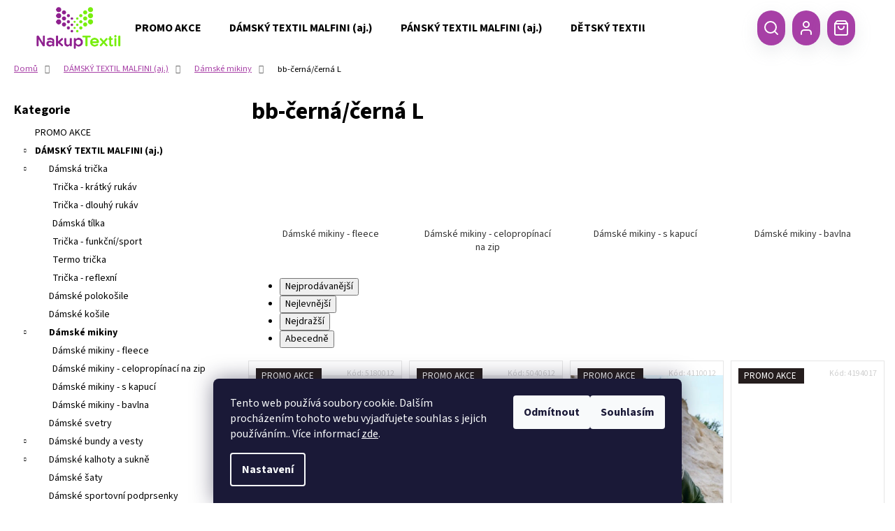

--- FILE ---
content_type: text/html; charset=utf-8
request_url: https://www.nakuptextil.cz/bb-cerna-cerna-l/
body_size: 49551
content:
<!doctype html><html lang="cs" dir="ltr" class="header-background-dark external-fonts-loaded"><head><meta charset="utf-8" /><meta name="viewport" content="width=device-width,initial-scale=1" /><title>bb-černá/černá L - NakupTextil - reklamní textil Adler / Malfini  - potisk textilu, výšivky</title><link rel="preconnect" href="https://cdn.myshoptet.com" /><link rel="dns-prefetch" href="https://cdn.myshoptet.com" /><link rel="preload" href="https://cdn.myshoptet.com/prj/dist/master/cms/libs/jquery/jquery-1.11.3.min.js" as="script" /><link href="https://cdn.myshoptet.com/prj/dist/master/cms/templates/frontend_templates/shared/css/font-face/source-sans-3.css" rel="stylesheet"><link href="https://cdn.myshoptet.com/prj/dist/master/shop/dist/font-shoptet-12.css.d637f40c301981789c16.css" rel="stylesheet"><script>
dataLayer = [];
dataLayer.push({'shoptet' : {
    "pageId": 5487,
    "pageType": "parametricCategory",
    "currency": "CZK",
    "currencyInfo": {
        "decimalSeparator": ",",
        "exchangeRate": 1,
        "priceDecimalPlaces": 0,
        "symbol": "K\u010d",
        "symbolLeft": 0,
        "thousandSeparator": " "
    },
    "language": "cs",
    "projectId": 235209,
    "category": {
        "guid": "66611518-6ccd-11e9-beb1-002590dad85e",
        "path": "D\u00c1MSK\u00dd TEXTIL MALFINI (aj.) | D\u00e1msk\u00e9 mikiny",
        "parentCategoryGuid": "c985f2ff-ba93-11e8-a8f6-002590dad85e"
    },
    "cartInfo": {
        "id": null,
        "freeShipping": false,
        "freeShippingFrom": 2000,
        "leftToFreeGift": {
            "formattedPrice": "500 K\u010d",
            "priceLeft": 500
        },
        "freeGift": false,
        "leftToFreeShipping": {
            "priceLeft": 2000,
            "dependOnRegion": 0,
            "formattedPrice": "2 000 K\u010d"
        },
        "discountCoupon": [],
        "getNoBillingShippingPrice": {
            "withoutVat": 0,
            "vat": 0,
            "withVat": 0
        },
        "cartItems": [],
        "taxMode": "ORDINARY"
    },
    "cart": [],
    "customer": {
        "priceRatio": 1,
        "priceListId": 1,
        "groupId": null,
        "registered": false,
        "mainAccount": false
    }
}});
dataLayer.push({'cookie_consent' : {
    "marketing": "denied",
    "analytics": "denied"
}});
document.addEventListener('DOMContentLoaded', function() {
    shoptet.consent.onAccept(function(agreements) {
        if (agreements.length == 0) {
            return;
        }
        dataLayer.push({
            'cookie_consent' : {
                'marketing' : (agreements.includes(shoptet.config.cookiesConsentOptPersonalisation)
                    ? 'granted' : 'denied'),
                'analytics': (agreements.includes(shoptet.config.cookiesConsentOptAnalytics)
                    ? 'granted' : 'denied')
            },
            'event': 'cookie_consent'
        });
    });
});
</script>
<meta property="og:type" content="website"><meta property="og:site_name" content="nakuptextil.cz"><meta property="og:url" content="https://www.nakuptextil.cz/bb-cerna-cerna-l/"><meta property="og:title" content="bb-černá/černá L - NakupTextil - reklamní textil Adler / Malfini  - potisk textilu, výšivky"><meta name="author" content="NakupTextil - reklamní textil Adler / Malfini  - potisk textilu, výšivky"><meta name="web_author" content="Shoptet.cz"><meta name="dcterms.rightsHolder" content="www.nakuptextil.cz"><meta name="robots" content="index,follow"><meta property="og:image" content="https://cdn.myshoptet.com/usr/www.nakuptextil.cz/user/front_images/ogImage/454-1_maxwidth_1600_maxheight_1600.jpg"><meta name="google-site-verification" content="CxrBFMqn9dqlAADKTkCDnrYA_LDoaZ1br8kfiVGHL_I"><meta name="description" content="bb-černá/černá L, NakupTextil - reklamní textil Adler / Malfini  - potisk textilu, výšivky"><meta property="og:description" content="bb-černá/černá L, NakupTextil - reklamní textil Adler / Malfini  - potisk textilu, výšivky"><style>:root {--color-primary: #343434;--color-primary-h: 0;--color-primary-s: 0%;--color-primary-l: 20%;--color-primary-hover: #A72797;--color-primary-hover-h: 308;--color-primary-hover-s: 62%;--color-primary-hover-l: 40%;--color-secondary: #343434;--color-secondary-h: 0;--color-secondary-s: 0%;--color-secondary-l: 20%;--color-secondary-hover: #A72797;--color-secondary-hover-h: 308;--color-secondary-hover-s: 62%;--color-secondary-hover-l: 40%;--color-tertiary: #343434;--color-tertiary-h: 0;--color-tertiary-s: 0%;--color-tertiary-l: 20%;--color-tertiary-hover: #cccfc4;--color-tertiary-hover-h: 76;--color-tertiary-hover-s: 10%;--color-tertiary-hover-l: 79%;--color-header-background: #343434;--template-font: "Source Sans 3";--template-headings-font: "Source Sans 3";--header-background-url: none;--cookies-notice-background: #1A1937;--cookies-notice-color: #F8FAFB;--cookies-notice-button-hover: #f5f5f5;--cookies-notice-link-hover: #27263f;--templates-update-management-preview-mode-content: "Náhled aktualizací šablony je aktivní pro váš prohlížeč."}</style>
    
    <link href="https://cdn.myshoptet.com/prj/dist/master/shop/dist/main-12.less.a712b24f4ee06168baf8.css" rel="stylesheet" />
        
<link rel="next" href="/bb-cerna-cerna-l/strana-2/" />    <script>var shoptet = shoptet || {};</script>
    <script src="https://cdn.myshoptet.com/prj/dist/master/shop/dist/main-3g-header.js.05f199e7fd2450312de2.js"></script>
<!-- User include --><!-- api 422(76) html code header -->
<link rel="stylesheet" href="https://cdn.myshoptet.com/usr/api2.dklab.cz/user/documents/_doplnky/odpocet/235209/1332/235209_1332.css" type="text/css" /><style>
        :root {            
            --dklab-countdown-category-text-color: #FFFFFF;
            --dklab-countdown-detail-text-color: #FFFFFF;
            --dklab-countdown-background-lower-color: #B90733;
            --dklab-countdown-background-upper-color: #B90733;
            --dklab-countdown-background-lower-color-detail: #B90733;
            --dklab-countdown-background-upper-color-detail: #B90733;
            --dklab-countdown-carousel-text-color: #FFFFFF;            
            --dklab-countdown-radius: 0px;
            --dklab-countdown-carousel-background-color: #2D58FF;
        }
        </style>
<!-- api 426(80) html code header -->
<link rel="stylesheet" href="https://cdn.myshoptet.com/usr/api2.dklab.cz/user/documents/_doplnky/navstivene/235209/8/235209_8.css" type="text/css" /><style> :root { --dklab-lastvisited-background-color: #FFFFFF; } </style>
<!-- api 446(100) html code header -->
<link rel="stylesheet" href="https://cdn.myshoptet.com/usr/api2.dklab.cz/user/documents/_doplnky/poznamka/235209/730/235209_730.css" type="text/css" /><style> :root { 
            --dklab-poznamka-color-main: #64BB5D;  
            --dklab-poznamka-color-empty: #979797;             
            --dklab-poznamka-color-tooltip-background: #000000;             
            --dklab-poznamka-color-tooltip-text: #FFFFFF;             
            --dklab-poznamka-color-cart-message: #000000;             
            --dklab-poznamka-color-cart-message-background: #F7BF8A;             
        }
        </style>
<!-- api 491(143) html code header -->
<link rel="stylesheet" href="https://cdn.myshoptet.com/usr/api2.dklab.cz/user/documents/_doplnky/doprava/235209/19/235209_19.css" type="text/css" /><style>
        :root {
            --dklab-background-color: #FFFFFF;
            --dklab-foreground-color: #A73FA6;
            --dklab-transport-background-color: #000000;
            --dklab-transport-foreground-color: #FFFFFF;
            --dklab-gift-background-color: #000000;
            --dklab-gift-foreground-color: #FFFFFF;
        }</style>
<!-- api 2586(2087) html code header -->
<link rel="stylesheet" href="https://cdn.myshoptet.com/usr/api2.dklab.cz/user/documents/_doplnky/stavObjednavky/235209/9/235209_9.css" type="text/css" /><style>
        :root {
            --dklab-stav-objednavky-fs: 16px;
            --dklab-stav-objednavky-fs-smaller: 90%;  
        }
        </style>
<!-- service 446(100) html code header -->
<style>
@font-face {
    font-family: 'poznamka';
    src:  url('https://cdn.myshoptet.com/usr/api2.dklab.cz/user/documents/_doplnky/poznamka/font/note.eot?v1');
    src:  url('https://cdn.myshoptet.com/usr/api2.dklab.cz/user/documents/_doplnky/poznamka/font/note.eot?v1#iefix') format('embedded-opentype'),
    url('https://cdn.myshoptet.com/usr/api2.dklab.cz/user/documents/_doplnky/poznamka/font/note.ttf?v1') format('truetype'),
    url('https://cdn.myshoptet.com/usr/api2.dklab.cz/user/documents/_doplnky/poznamka/font/note.woff?v1') format('woff'),
    url('https://cdn.myshoptet.com/usr/api2.dklab.cz/user/documents/_doplnky/poznamka/font/note.svg?v1') format('svg');
    font-weight: normal;
    font-style: normal;
}
</style>
<!-- service 708(354) html code header -->
<link href="https://cdn.myshoptet.com/usr/302565.myshoptet.com/user/documents/assets/gifts/fv-studio-app-gifts.css?25.4.29" rel="stylesheet">
<link href="https://cdn.myshoptet.com/usr/302565.myshoptet.com/user/documents/assets/gifts/fv-studio-app-gifts.Step.css?25.4.29" rel="stylesheet">

<style>
.ordering-process.id--9 [id~=free-gift-wrapper] ul li:hover,
.ordering-process.id--9 [class~=free-gifts-wrapper] ul li:hover,
.content-window.cart-window [class~=free-gifts-wrapper] ul li:hover {
    border-color: #343434;
}

.ordering-process.id--9 [id~=free-gift-wrapper] ul li:not(.hidden-colorbox-visible),
.ordering-process.id--9 [class~=free-gifts-wrapper] ul li.active,
.content-window.cart-window [class~=free-gifts-wrapper] ul li.active {
    border-color: #343434;
    border-width: 2px;
}

.fvstudio-delivery-info-single-gift {
border-color: #343434;
}

</style>
<!-- service 1540(1150) html code header -->
<link rel="stylesheet" href="https://cdn.myshoptet.com/usr/apollo.jakubtursky.sk/user/documents/assets/tlacitka/main.css?v=36">
<!-- service 1657(1242) html code header -->
<link rel="stylesheet" href="https://cdn.myshoptet.com/usr/akip.myshoptet.com/user/documents/contact-specialist/styles/addon/style.min.css?v=2">
<!-- service 1735(1316) html code header -->
<link rel="stylesheet" href="https://cdn.myshoptet.com/addons/dominikmartini/flag_sort/styles.header.min.css?345e7d3951aca4c6495d697ef89532fbfac00659">
<!-- service 2322(1835) html code header -->
<link rel="stylesheet" href="https://cdn.myshoptet.com/addons/dominikmartini/product_salecode/styles.header.min.css?1f0482a01621d4a6d7beb5cd811f2e28c64f26c2">
<!-- project html code header -->
<!-- Slick CSS -->
<link rel="stylesheet" type="text/css" href="https://cdn.jsdelivr.net/npm/slick-carousel@1.8.1/slick/slick.css"/>

<!-- Štefan Mazáň -->
<link id='SMstyle1' href="/user/documents/SMupravy/dist/css/main.min.css?v=20251030220128" data-author-name='Štefan Mazáň' data-author-email='stefan(a)izora.cz' data-author-website='upravy.shop' rel="stylesheet" />

<link id='SMstyle2' href="https://www.e-kovo.cz/user/documents/SMupravy/dist/css/filter.min.css?v=144" data-author-name='Štefan Mazáň' data-author-email='stefan(a)izora.cz' data-author-website='upravy.shop' rel="stylesheet" />

<style>
@media (min-width: 768px) {
	.site-msg.information {
		font-size: 17px;
		font-weight: bold;
		color: #fff;
    background: rgb(242, 80, 80);
		border-top-left-radius: 5px;
		border-top-right-radius: 0;
		border-bottom-left-radius: 5px;
		border-bottom-right-radius: 5px;

		max-width: 480px;
		padding: 2rem;
		opacity: 1;
	}

	.site-msg .close {
		top: -45px;
		right: -20px;
		width: auto;
		height: auto;
		color: #fff;
		background: rgb(242, 80, 80);
		border-top-left-radius: 5px;
		border-top-right-radius: 5px;
		padding: 1rem;
	}

	.site-msg,
	.site-msg .close:before {
		color: #fff;
	}
}

.id-1 #homepage-tabs {
	display: none;
}

.id-1 .title {
	margin-top: 10rem;
}

.carousel-inner {
	height: auto;
	min-height: max-content !important;
}

.products-block .p-bottom .price-additional,
.products-block .p-bottom .price-save,
.products-block .p-bottom .price-standard-wrapper {
	font-size: 14px;
}

.products-block .p-bottom .prices {
	font-size: 20px;
}

</style>

<style data-addon="Cena po zadání slevového kódu" data-author="Dominik Martini">
.dm-coupon-div {
  border: solid 1px #cb000a !important;
  border-radius: 0px !important;
  background-color: #ffffff !important;
  color: #000000 !important;
  padding: 12px !important;
  font-size: 16px !important;
} 
.dm-coupon-div span {
  color: #cb0011 !important;
} 
.dm-coupon-div:before {
  background-color: #cb4348 !important;
  color: #ffffff !important;
  font-size: 16px !important;
} 
</style>
<!-- /User include --><link rel="shortcut icon" href="/favicon.ico" type="image/x-icon" /><link rel="canonical" href="https://www.nakuptextil.cz/bb-cerna-cerna-l/" />    <!-- Global site tag (gtag.js) - Google Analytics -->
    <script async src="https://www.googletagmanager.com/gtag/js?id=G-G99G30JBPR"></script>
    <script>
        
        window.dataLayer = window.dataLayer || [];
        function gtag(){dataLayer.push(arguments);}
        

                    console.debug('default consent data');

            gtag('consent', 'default', {"ad_storage":"denied","analytics_storage":"denied","ad_user_data":"denied","ad_personalization":"denied","wait_for_update":500});
            dataLayer.push({
                'event': 'default_consent'
            });
        
        gtag('js', new Date());

        
                gtag('config', 'G-G99G30JBPR', {"groups":"GA4","send_page_view":false,"content_group":"category","currency":"CZK","page_language":"cs"});
        
                gtag('config', 'AW-976925537', {"allow_enhanced_conversions":true});
        
        
        
        
        
                    gtag('event', 'page_view', {"send_to":"GA4","page_language":"cs","content_group":"category","currency":"CZK"});
        
        
        
        
        
        
        
        
        
        
        
        
        
        document.addEventListener('DOMContentLoaded', function() {
            if (typeof shoptet.tracking !== 'undefined') {
                for (var id in shoptet.tracking.bannersList) {
                    gtag('event', 'view_promotion', {
                        "send_to": "UA",
                        "promotions": [
                            {
                                "id": shoptet.tracking.bannersList[id].id,
                                "name": shoptet.tracking.bannersList[id].name,
                                "position": shoptet.tracking.bannersList[id].position
                            }
                        ]
                    });
                }
            }

            shoptet.consent.onAccept(function(agreements) {
                if (agreements.length !== 0) {
                    console.debug('gtag consent accept');
                    var gtagConsentPayload =  {
                        'ad_storage': agreements.includes(shoptet.config.cookiesConsentOptPersonalisation)
                            ? 'granted' : 'denied',
                        'analytics_storage': agreements.includes(shoptet.config.cookiesConsentOptAnalytics)
                            ? 'granted' : 'denied',
                                                                                                'ad_user_data': agreements.includes(shoptet.config.cookiesConsentOptPersonalisation)
                            ? 'granted' : 'denied',
                        'ad_personalization': agreements.includes(shoptet.config.cookiesConsentOptPersonalisation)
                            ? 'granted' : 'denied',
                        };
                    console.debug('update consent data', gtagConsentPayload);
                    gtag('consent', 'update', gtagConsentPayload);
                    dataLayer.push(
                        { 'event': 'update_consent' }
                    );
                }
            });
        });
    </script>
</head><body class="desktop id-5487 in-bb-cerna-cerna-l template-12 type-category subtype-category-parametric multiple-columns-body columns-mobile-2 columns-3 ums_forms_redesign--off ums_a11y_category_page--on ums_discussion_rating_forms--off ums_flags_display_unification--on ums_a11y_login--off mobile-header-version-0"><noscript>
    <style>
        #header {
            padding-top: 0;
            position: relative !important;
            top: 0;
        }
        .header-navigation {
            position: relative !important;
        }
        .overall-wrapper {
            margin: 0 !important;
        }
        body:not(.ready) {
            visibility: visible !important;
        }
    </style>
    <div class="no-javascript">
        <div class="no-javascript__title">Musíte změnit nastavení vašeho prohlížeče</div>
        <div class="no-javascript__text">Podívejte se na: <a href="https://www.google.com/support/bin/answer.py?answer=23852">Jak povolit JavaScript ve vašem prohlížeči</a>.</div>
        <div class="no-javascript__text">Pokud používáte software na blokování reklam, může být nutné povolit JavaScript z této stránky.</div>
        <div class="no-javascript__text">Děkujeme.</div>
    </div>
</noscript>

        <div id="fb-root"></div>
        <script>
            window.fbAsyncInit = function() {
                FB.init({
//                    appId            : 'your-app-id',
                    autoLogAppEvents : true,
                    xfbml            : true,
                    version          : 'v19.0'
                });
            };
        </script>
        <script async defer crossorigin="anonymous" src="https://connect.facebook.net/cs_CZ/sdk.js"></script>    <div class="siteCookies siteCookies--bottom siteCookies--dark js-siteCookies" role="dialog" data-testid="cookiesPopup" data-nosnippet>
        <div class="siteCookies__form">
            <div class="siteCookies__content">
                <div class="siteCookies__text">
                    Tento web používá soubory cookie. Dalším procházením tohoto webu vyjadřujete souhlas s jejich používáním.. Více informací <a href="http://www.textiladler.cz/podminky-ochrany-osobnich-udaju/" target="\">zde</a>.
                </div>
                <p class="siteCookies__links">
                    <button class="siteCookies__link js-cookies-settings" aria-label="Nastavení cookies" data-testid="cookiesSettings">Nastavení</button>
                </p>
            </div>
            <div class="siteCookies__buttonWrap">
                                    <button class="siteCookies__button js-cookiesConsentSubmit" value="reject" aria-label="Odmítnout cookies" data-testid="buttonCookiesReject">Odmítnout</button>
                                <button class="siteCookies__button js-cookiesConsentSubmit" value="all" aria-label="Přijmout cookies" data-testid="buttonCookiesAccept">Souhlasím</button>
            </div>
        </div>
        <script>
            document.addEventListener("DOMContentLoaded", () => {
                const siteCookies = document.querySelector('.js-siteCookies');
                document.addEventListener("scroll", shoptet.common.throttle(() => {
                    const st = document.documentElement.scrollTop;
                    if (st > 1) {
                        siteCookies.classList.add('siteCookies--scrolled');
                    } else {
                        siteCookies.classList.remove('siteCookies--scrolled');
                    }
                }, 100));
            });
        </script>
    </div>
<a href="#content" class="skip-link sr-only">Přejít na obsah</a><div class="overall-wrapper">
    <div class="user-action">
                    <div class="content-window-in login-window-in">
                        <button type="button" class="btn toggle-window-arr toggle-window" data-target="login" data-testid="backToShop" aria-controls="cart-widget">Zpět <span>do obchodu</span></button>
                    <div class="container">
                    <div class="row">
                        <div class="col-sm-2 col-lg-offset-1">
                        </div>
                        <div class="col-sm-8 col-lg-7">
                        <div class="user-action-in"><div class="user-action-login"><h2 id="loginHeading">Přihlášení k vašemu účtu</h2><div id="customerLogin"><form action="/action/Customer/Login/" method="post" id="formLoginIncluded" class="csrf-enabled formLogin" data-testid="formLogin"><input type="hidden" name="referer" value="" /><div class="form-group"><div class="input-wrapper email js-validated-element-wrapper no-label"><input type="email" name="email" class="form-control" autofocus placeholder="E-mailová adresa (např. jan@novak.cz)" data-testid="inputEmail" autocomplete="email" required /></div></div><div class="form-group"><div class="input-wrapper password js-validated-element-wrapper no-label"><input type="password" name="password" class="form-control" placeholder="Heslo" data-testid="inputPassword" autocomplete="current-password" required /><span class="no-display">Nemůžete vyplnit toto pole</span><input type="text" name="surname" value="" class="no-display" /></div></div><div class="form-group"><div class="login-wrapper"><button type="submit" class="btn btn-secondary btn-text btn-login" data-testid="buttonSubmit">Přihlásit se</button><div class="password-helper"><a href="/registrace/" data-testid="signup" rel="nofollow">Nová registrace</a><a href="/klient/zapomenute-heslo/" rel="nofollow">Zapomenuté heslo</a></div></div></div><div class="social-login-buttons"><div class="social-login-buttons-divider"><span>nebo</span></div><div class="form-group"><a href="/action/Social/login/?provider=Seznam" class="login-btn seznam" rel="nofollow"><span class="login-seznam-icon"></span><strong>Přihlásit se přes Seznam</strong></a></div></div></form>
</div></div><div class="user-action-register place-registration-here"><h2>Registrace</h2><div class="loader static"></div></div></div>
                        </div>
                    </div>
                </div>
            </div>
            </div>
<header id="header"><div class="container navigation-wrapper"><div class="site-name"><a href="/" data-testid="linkWebsiteLogo"><img src="https://cdn.myshoptet.com/usr/www.nakuptextil.cz/user/logos/nakuptextil_-_nov___logo_pruhledn___.png" alt="NakupTextil - reklamní textil Adler / Malfini  - potisk textilu, výšivky" fetchpriority="low" /></a></div><nav id="navigation" aria-label="Hlavní menu" data-collapsible="true"><div class="navigation-in menu"><ul class="menu-level-1" role="menubar" data-testid="headerMenuItems"><li class="menu-item-11647" role="none"><a href="/promo-akce/" data-testid="headerMenuItem" role="menuitem" aria-expanded="false"><b>PROMO AKCE</b></a></li>
<li class="menu-item-708" role="none"><a href="/damske-obleceni-adler/" data-testid="headerMenuItem" role="menuitem" aria-expanded="false"><b>DÁMSKÝ TEXTIL MALFINI (aj.)</b></a></li>
<li class="menu-item-720" role="none"><a href="/panske-obleceni-adler/" data-testid="headerMenuItem" role="menuitem" aria-expanded="false"><b>PÁNSKÝ TEXTIL MALFINI (aj.)</b></a></li>
<li class="menu-item-738" role="none"><a href="/detske-obleceni-adler/" data-testid="headerMenuItem" role="menuitem" aria-expanded="false"><b>DĚTSKÝ TEXTIL MALFINI (aj.)</b></a></li>
<li class="menu-item-750" role="none"><a href="/cepice-satky-adler/" data-testid="headerMenuItem" role="menuitem" aria-expanded="false"><b>ČEPICE,  KŠILTOVKY, ŠÁTKY A RUKAVICE</b></a></li>
<li class="menu-item-771" role="none"><a href="/frote-deky-adler/" data-testid="headerMenuItem" role="menuitem" aria-expanded="false"><b>BYTOVÝ TEXTIL, FROTÉ</b></a></li>
<li class="menu-item-801" role="none"><a href="/tasky-batohy-adler/" data-testid="headerMenuItem" role="menuitem" aria-expanded="false"><b>TAŠKY / BATOHY</b></a></li>
<li class="menu-item-11567" role="none"><a href="/zastery-a-plaste/" data-testid="headerMenuItem" role="menuitem" aria-expanded="false"><b>ZÁSTĚRY A PLÁŠTĚ</b></a></li>
<li class="menu-item-11490" role="none"><a href="/destniky-a-plastenky/" data-testid="headerMenuItem" role="menuitem" aria-expanded="false"><b>DEŠTNÍKY A PLÁŠTĚNKY</b></a></li>
<li class="menu-item-11463" role="none"><a href="/pracovni-rukavice/" data-testid="headerMenuItem" role="menuitem" aria-expanded="false"><b>PRACOVNÍ RUKAVICE</b></a></li>
<li class="menu-item-12115" role="none"><a href="/sportovni-soupravy/" data-testid="headerMenuItem" role="menuitem" aria-expanded="false"><b>SPORTOVNÍ SOUPRAVY</b></a></li>
<li class="menu-item-10435" role="none"><a href="/ponozky/" data-testid="headerMenuItem" role="menuitem" aria-expanded="false"><b>PONOŽKY</b></a></li>
<li class="menu-item-774" role="none"><a href="/bezpecnostni-obuv-adler/" data-testid="headerMenuItem" role="menuitem" aria-expanded="false"><b>PRACOVNÍ OBUV</b></a></li>
<li class="menu-item-10506" role="none"><a href="/kolekce-organic-2/" data-testid="headerMenuItem" role="menuitem" aria-expanded="false"><b>KOLEKCE ORGANIC</b></a></li>
<li class="menu-item-852" role="none"><a href="/high-visibility/" data-testid="headerMenuItem" role="menuitem" aria-expanded="false"><b>HIGH VISIBILITY</b></a></li>
<li class="menu-item-10122" role="none"><a href="/label-free-kolekce/" data-testid="headerMenuItem" role="menuitem" aria-expanded="false"><b>LABEL FREE KOLEKCE - BEZ ŠTÍTKŮ</b></a></li>
<li class="menu-item-10136" role="none"><a href="/obleceni-pro-firmy/" data-testid="headerMenuItem" role="menuitem" aria-expanded="false"><b>OBLEČENÍ PRO FIRMY</b></a></li>
<li class="menu-item-876" role="none"><a href="/doplnkovy-sortiment/" data-testid="headerMenuItem" role="menuitem" aria-expanded="false"><b>DOPLŇKOVÝ SORTIMENT</b></a></li>
<li class="menu-item-10394" role="none"><a href="/ochranne-pomucky/" data-testid="headerMenuItem" role="menuitem" aria-expanded="false"><b>ZDRAVOTNICTVÍ, STÁT. SPRÁVA</b></a></li>
<li class="menu-item-10509" role="none"><a href="/tricka-s-potiskem/" data-testid="headerMenuItem" role="menuitem" aria-expanded="false"><b>tip: NAŠE TRIČKA S POTISKEM</b></a></li>
<li class="menu-item-11584" role="none"><a href="/fashion-polska-moda/" data-testid="headerMenuItem" role="menuitem" aria-expanded="false"><b>POLSKÁ MÓDA</b></a></li>
<li class="menu-item-11650" role="none"><a href="/novinky/" data-testid="headerMenuItem" role="menuitem" aria-expanded="false"><b>NOVINKY</b></a></li>
<li class="menu-item-674" role="none"><a href="/outlet/" data-testid="headerMenuItem" role="menuitem" aria-expanded="false"><b>OUTLET % + VÝPRODEJ</b></a></li>
<li class="appended-category menu-item-12137" role="none"><a href="/pracovni-obleceni-3/"><b>PRACOVNÍ OBLEČENÍ</b></a></li><li class="ext" id="nav-manufacturers" role="none"><a href="https://www.nakuptextil.cz/znacka/" data-testid="brandsText" role="menuitem"><b>Značky</b><span class="submenu-arrow"></span></a><ul class="menu-level-2" role="menu"><li role="none"><a href="/znacka/albatros/" data-testid="brandName" role="menuitem"><span>ALBATROS</span></a></li><li role="none"><a href="/znacka/bata-industrials/" data-testid="brandName" role="menuitem"><span>BATA INDUSTRIALS</span></a></li><li role="none"><a href="/znacka/cofee/" data-testid="brandName" role="menuitem"><span>Cofee</span></a></li><li role="none"><a href="/znacka/malfini/" data-testid="brandName" role="menuitem"><span>MALFINI</span></a></li><li role="none"><a href="/znacka/malfinipremium/" data-testid="brandName" role="menuitem"><span>MALFINIPREMIUM</span></a></li><li role="none"><a href="/znacka/piccolio/" data-testid="brandName" role="menuitem"><span>PICCOLIO</span></a></li><li role="none"><a href="/znacka/puma/" data-testid="brandName" role="menuitem"><span>PUMA</span></a></li><li role="none"><a href="/znacka/rimeck/" data-testid="brandName" role="menuitem"><span>RIMECK</span></a></li><li role="none"><a href="/znacka/roly/" data-testid="brandName" role="menuitem"><span>ROLY</span></a></li><li role="none"><a href="/znacka/tricorp/" data-testid="brandName" role="menuitem"><span>TRICORP</span></a></li></ul>
</li></ul></div><span class="navigation-close"></span></nav><div class="menu-helper" data-testid="hamburgerMenu"><span>Více</span></div>

    <div class="navigation-buttons">
            <div class="dropdown">
        <span>Ceny v:</span>
        <button id="topNavigationDropdown" type="button" data-toggle="dropdown" aria-haspopup="true" aria-expanded="false">
            CZK
            <span class="caret"></span>
        </button>
        <ul class="dropdown-menu" aria-labelledby="topNavigationDropdown"><li><a href="/action/Currency/changeCurrency/?currencyCode=CZK" rel="nofollow">CZK</a></li><li><a href="/action/Currency/changeCurrency/?currencyCode=EUR" rel="nofollow">EUR</a></li><li><a href="/action/Currency/changeCurrency/?currencyCode=HUF" rel="nofollow">HUF</a></li><li><a href="/action/Currency/changeCurrency/?currencyCode=NOK" rel="nofollow">NOK</a></li></ul>
    </div>
        <a href="#" class="toggle-window" data-target="search" data-testid="linkSearchIcon"><span class="sr-only">Hledat</span></a>
                    
        <a href="/login/?backTo=%2Fbb-cerna-cerna-l%2F" class="login-link toggle-window" data-target="login" data-testid="signin" rel="nofollow">
            <span class="sr-only">Přihlášení</span>
        </a>
                    <a href="/kosik/" class="toggle-window cart-count" data-target="cart" data-testid="headerCart" rel="nofollow" aria-haspopup="dialog" aria-expanded="false" aria-controls="cart-widget"><span class="sr-only">Nákupní košík</span></a>
        <a href="#" class="toggle-window" data-target="navigation" data-testid="hamburgerMenu"><span class="sr-only">Menu</span></a>
    </div>

</div></header><!-- / header -->


<div id="content-wrapper" class="container content-wrapper">
    
                                <div class="breadcrumbs" itemscope itemtype="https://schema.org/BreadcrumbList">
                                                                            <span id="navigation-first" data-basetitle="NakupTextil - reklamní textil Adler / Malfini  - potisk textilu, výšivky" itemprop="itemListElement" itemscope itemtype="https://schema.org/ListItem">
                <a href="/" itemprop="item" ><span itemprop="name">Domů</span></a>
                <span class="navigation-bullet">/</span>
                <meta itemprop="position" content="1" />
            </span>
                                <span id="navigation-1" itemprop="itemListElement" itemscope itemtype="https://schema.org/ListItem">
                <a href="/damske-obleceni-adler/" itemprop="item" data-testid="breadcrumbsSecondLevel"><span itemprop="name">DÁMSKÝ TEXTIL MALFINI (aj.)</span></a>
                <span class="navigation-bullet">/</span>
                <meta itemprop="position" content="2" />
            </span>
                                <span id="navigation-2" itemprop="itemListElement" itemscope itemtype="https://schema.org/ListItem">
                <a href="/damske-mikiny-adler/" itemprop="item" data-testid="breadcrumbsSecondLevel"><span itemprop="name">Dámské mikiny</span></a>
                <span class="navigation-bullet">/</span>
                <meta itemprop="position" content="3" />
            </span>
                                            <span id="navigation-3" itemprop="itemListElement" itemscope itemtype="https://schema.org/ListItem" data-testid="breadcrumbsLastLevel">
                <meta itemprop="item" content="https://www.nakuptextil.cz/bb-cerna-cerna-l/" />
                <meta itemprop="position" content="4" />
                <span itemprop="name" data-title="bb-černá/černá L">bb-černá/černá L</span>
            </span>
            </div>
            
    <div class="content-wrapper-in">
                                                <aside class="sidebar sidebar-left"  data-testid="sidebarMenu">
                                                                                                <div class="sidebar-inner">
                                                                                                        <div class="box box-bg-variant box-categories">    <div class="skip-link__wrapper">
        <span id="categories-start" class="skip-link__target js-skip-link__target sr-only" tabindex="-1">&nbsp;</span>
        <a href="#categories-end" class="skip-link skip-link--start sr-only js-skip-link--start">Přeskočit kategorie</a>
    </div>

<h4>Kategorie</h4>


<div id="categories"><div class="categories cat-01 expanded" id="cat-11647"><div class="topic"><a href="/promo-akce/">PROMO AKCE<span class="cat-trigger">&nbsp;</span></a></div></div><div class="categories cat-02 expandable active expanded" id="cat-708"><div class="topic child-active"><a href="/damske-obleceni-adler/">DÁMSKÝ TEXTIL MALFINI (aj.)<span class="cat-trigger">&nbsp;</span></a></div>

                    <ul class=" active expanded">
                                        <li class="
                                 expandable                 expanded                ">
                <a href="/damska-tricka-adler/">
                    Dámská trička
                    <span class="cat-trigger">&nbsp;</span>                </a>
                                                            

                    <ul class=" expanded">
                                        <li >
                <a href="/tricka-kratky-rukav-2/">
                    Trička - krátký rukáv
                                    </a>
                                                                </li>
                                <li >
                <a href="/tricka-dlouhy-rukav-2/">
                    Trička - dlouhý rukáv
                                    </a>
                                                                </li>
                                <li >
                <a href="/damska-tilka/">
                    Dámská tílka
                                    </a>
                                                                </li>
                                <li >
                <a href="/tricka-funkcni-sport-2/">
                    Trička - funkční/sport
                                    </a>
                                                                </li>
                                <li >
                <a href="/termo-tricka-2/">
                    Termo trička
                                    </a>
                                                                </li>
                                <li >
                <a href="/tricka-reflexni-2/">
                    Trička - reflexní
                                    </a>
                                                                </li>
                </ul>
    
                                                </li>
                                <li >
                <a href="/damske-polokosile-adler/">
                    Dámské polokošile
                                    </a>
                                                                </li>
                                <li >
                <a href="/damske-kosile-adler/">
                    Dámské košile
                                    </a>
                                                                </li>
                                <li class="
                active                  expandable                 expanded                ">
                <a href="/damske-mikiny-adler/">
                    Dámské mikiny
                    <span class="cat-trigger">&nbsp;</span>                </a>
                                                            

                    <ul class=" active expanded">
                                        <li >
                <a href="/damske-mikiny-fleece/">
                    Dámské mikiny - fleece
                                    </a>
                                                                </li>
                                <li >
                <a href="/damske-mikiny-celopropinaci-na-zip/">
                    Dámské mikiny - celopropínací na zip
                                    </a>
                                                                </li>
                                <li >
                <a href="/damske-mikiny-s-kapuci/">
                    Dámské mikiny - s kapucí
                                    </a>
                                                                </li>
                                <li >
                <a href="/damske-mikiny-bavlna/">
                    Dámské mikiny - bavlna
                                    </a>
                                                                </li>
                </ul>
    
                                                </li>
                                <li >
                <a href="/damske-svetry/">
                    Dámské svetry
                                    </a>
                                                                </li>
                                <li class="
                                 expandable                                 external">
                <a href="/damske-bundy-a-vesty-adler/">
                    Dámské bundy a vesty
                    <span class="cat-trigger">&nbsp;</span>                </a>
                                                            

    
                                                </li>
                                <li class="
                                 expandable                                 external">
                <a href="/damske-kalhoty-a-sukne-adler/">
                    Dámské kalhoty a sukně
                    <span class="cat-trigger">&nbsp;</span>                </a>
                                                            

    
                                                </li>
                                <li >
                <a href="/damske-saty/">
                    Dámské šaty
                                    </a>
                                                                </li>
                                <li >
                <a href="/damske-sportovni-podprsenky/">
                    Dámské sportovní podprsenky
                                    </a>
                                                                </li>
                </ul>
    </div><div class="categories cat-01 expandable external" id="cat-720"><div class="topic"><a href="/panske-obleceni-adler/">PÁNSKÝ TEXTIL MALFINI (aj.)<span class="cat-trigger">&nbsp;</span></a></div>

    </div><div class="categories cat-02 expandable external" id="cat-738"><div class="topic"><a href="/detske-obleceni-adler/">DĚTSKÝ TEXTIL MALFINI (aj.)<span class="cat-trigger">&nbsp;</span></a></div>

    </div><div class="categories cat-01 expandable external" id="cat-750"><div class="topic"><a href="/cepice-satky-adler/">ČEPICE,  KŠILTOVKY, ŠÁTKY A RUKAVICE<span class="cat-trigger">&nbsp;</span></a></div>

    </div><div class="categories cat-02 expandable external" id="cat-10122"><div class="topic"><a href="/label-free-kolekce/">LABEL FREE KOLEKCE - BEZ ŠTÍTKŮ<span class="cat-trigger">&nbsp;</span></a></div>

    </div><div class="categories cat-01 external" id="cat-801"><div class="topic"><a href="/tasky-batohy-adler/">TAŠKY / BATOHY<span class="cat-trigger">&nbsp;</span></a></div></div><div class="categories cat-02 external" id="cat-771"><div class="topic"><a href="/frote-deky-adler/">BYTOVÝ TEXTIL, FROTÉ<span class="cat-trigger">&nbsp;</span></a></div></div><div class="categories cat-01 expanded" id="cat-12115"><div class="topic"><a href="/sportovni-soupravy/">SPORTOVNÍ SOUPRAVY<span class="cat-trigger">&nbsp;</span></a></div></div><div class="categories cat-02 expanded" id="cat-10435"><div class="topic"><a href="/ponozky/">PONOŽKY<span class="cat-trigger">&nbsp;</span></a></div></div><div class="categories cat-01 expanded" id="cat-11567"><div class="topic"><a href="/zastery-a-plaste/">ZÁSTĚRY A PLÁŠTĚ<span class="cat-trigger">&nbsp;</span></a></div></div><div class="categories cat-02 expanded" id="cat-11490"><div class="topic"><a href="/destniky-a-plastenky/">DEŠTNÍKY A PLÁŠTĚNKY<span class="cat-trigger">&nbsp;</span></a></div></div><div class="categories cat-01 expandable external" id="cat-852"><div class="topic"><a href="/high-visibility/">HIGH VISIBILITY<span class="cat-trigger">&nbsp;</span></a></div>

    </div><div class="categories cat-02 expandable external" id="cat-11463"><div class="topic"><a href="/pracovni-rukavice/">PRACOVNÍ RUKAVICE<span class="cat-trigger">&nbsp;</span></a></div>

    </div><div class="categories cat-01 expandable external" id="cat-774"><div class="topic"><a href="/bezpecnostni-obuv-adler/">PRACOVNÍ OBUV<span class="cat-trigger">&nbsp;</span></a></div>

    </div><div class="categories cat-02 external" id="cat-10506"><div class="topic"><a href="/kolekce-organic-2/">KOLEKCE ORGANIC<span class="cat-trigger">&nbsp;</span></a></div></div><div class="categories cat-01 expanded" id="cat-12137"><div class="topic"><a href="/pracovni-obleceni-3/">PRACOVNÍ OBLEČENÍ<span class="cat-trigger">&nbsp;</span></a></div></div><div class="categories cat-02 expanded" id="cat-10136"><div class="topic"><a href="/obleceni-pro-firmy/">OBLEČENÍ PRO FIRMY<span class="cat-trigger">&nbsp;</span></a></div></div><div class="categories cat-01 external" id="cat-10394"><div class="topic"><a href="/ochranne-pomucky/">ZDRAVOTNICTVÍ, STÁT. SPRÁVA<span class="cat-trigger">&nbsp;</span></a></div></div><div class="categories cat-02 external" id="cat-876"><div class="topic"><a href="/doplnkovy-sortiment/">DOPLŇKOVÝ SORTIMENT<span class="cat-trigger">&nbsp;</span></a></div></div><div class="categories cat-01 expandable external" id="cat-10509"><div class="topic"><a href="/tricka-s-potiskem/">tip: NAŠE TRIČKA S POTISKEM<span class="cat-trigger">&nbsp;</span></a></div>

    </div><div class="categories cat-02 expanded" id="cat-11584"><div class="topic"><a href="/fashion-polska-moda/">POLSKÁ MÓDA<span class="cat-trigger">&nbsp;</span></a></div></div><div class="categories cat-01 external" id="cat-674"><div class="topic"><a href="/outlet/">OUTLET % + VÝPRODEJ<span class="cat-trigger">&nbsp;</span></a></div></div><div class="categories cat-02 expanded" id="cat-11650"><div class="topic"><a href="/novinky/">NOVINKY<span class="cat-trigger">&nbsp;</span></a></div></div>                <div class="categories cat-02 expandable" id="cat-manufacturers" data-testid="brandsList">
            
            <div class="topic"><a href="https://www.nakuptextil.cz/znacka/" data-testid="brandsText">Značky</a></div>
            <ul class="menu-level-2" role="menu"><li role="none"><a href="/znacka/albatros/" data-testid="brandName" role="menuitem"><span>ALBATROS</span></a></li><li role="none"><a href="/znacka/bata-industrials/" data-testid="brandName" role="menuitem"><span>BATA INDUSTRIALS</span></a></li><li role="none"><a href="/znacka/cofee/" data-testid="brandName" role="menuitem"><span>Cofee</span></a></li><li role="none"><a href="/znacka/malfini/" data-testid="brandName" role="menuitem"><span>MALFINI</span></a></li><li role="none"><a href="/znacka/malfinipremium/" data-testid="brandName" role="menuitem"><span>MALFINIPREMIUM</span></a></li><li role="none"><a href="/znacka/piccolio/" data-testid="brandName" role="menuitem"><span>PICCOLIO</span></a></li><li role="none"><a href="/znacka/puma/" data-testid="brandName" role="menuitem"><span>PUMA</span></a></li><li role="none"><a href="/znacka/rimeck/" data-testid="brandName" role="menuitem"><span>RIMECK</span></a></li><li role="none"><a href="/znacka/roly/" data-testid="brandName" role="menuitem"><span>ROLY</span></a></li><li role="none"><a href="/znacka/tricorp/" data-testid="brandName" role="menuitem"><span>TRICORP</span></a></li></ul>
        </div>
    </div>

    <div class="skip-link__wrapper">
        <a href="#categories-start" class="skip-link skip-link--end sr-only js-skip-link--end" tabindex="-1" hidden>Přeskočit kategorie</a>
        <span id="categories-end" class="skip-link__target js-skip-link__target sr-only" tabindex="-1">&nbsp;</span>
    </div>
</div>
                                                                                                            <div class="box box-bg-default box-sm box-filters"><div id="filters-default-position" data-filters-default-position="left"></div><div class="filters-wrapper"><div class="filters-unveil-button-wrapper" data-testid='buttonOpenFilter'><a href="#" class="btn btn-default unveil-button" data-unveil="filters" data-text="Otevřít filtr ">Zavřít filtr</a></div><div id="filters" class="filters visible"><div class="slider-wrapper"><h4><span>Cena</span></h4><div class="slider-header"><span class="from"><span id="min">221</span> Kč</span><span class="to"><span id="max">912</span> Kč</span></div><div class="slider-content"><div id="slider" class="param-price-filter"></div></div><span id="currencyExchangeRate" class="no-display">1</span><span id="categoryMinValue" class="no-display">221</span><span id="categoryMaxValue" class="no-display">912</span></div><form action="/action/ProductsListing/setPriceFilter/" method="post" id="price-filter-form"><fieldset id="price-filter"><input type="hidden" value="221" name="priceMin" id="price-value-min" /><input type="hidden" value="912" name="priceMax" id="price-value-max" /><input type="hidden" name="referer" value="/bb-cerna-cerna-l/" /></fieldset></form><div class="filter-sections"><div class="filter-section filter-section-boolean"><div class="param-filter-top"><form action="/action/ProductsListing/setStockFilter/" method="post"><fieldset><div><input type="checkbox" value="1" name="stock" id="stock" data-url="https://www.nakuptextil.cz/bb-cerna-cerna-l/?pv5=7&amp;pv4=189&amp;stock=1" data-filter-id="1" data-filter-code="stock"  autocomplete="off" /><label for="stock" class="filter-label">Na skladě <span class="filter-count">55</span></label></div><input type="hidden" name="referer" value="/bb-cerna-cerna-l/" /></fieldset></form><form action="/action/ProductsListing/setDoubledotFilter/" method="post"><fieldset><div><input data-url="https://www.nakuptextil.cz/bb-cerna-cerna-l/?pv5=7&amp;pv4=189&amp;dd=1" data-filter-id="1" data-filter-code="dd" type="checkbox" name="dd[]" id="dd[]1" value="1"  autocomplete="off" /><label for="dd[]1" class="filter-label ">Akce<span class="filter-count">1</span></label></div><div><input data-url="https://www.nakuptextil.cz/bb-cerna-cerna-l/?pv5=7&amp;pv4=189&amp;dd=2" data-filter-id="2" data-filter-code="dd" type="checkbox" name="dd[]" id="dd[]2" value="2"  autocomplete="off" /><label for="dd[]2" class="filter-label ">Novinka<span class="filter-count">7</span></label></div><div><input data-url="https://www.nakuptextil.cz/bb-cerna-cerna-l/?pv5=7&amp;pv4=189&amp;dd=3" data-filter-id="3" data-filter-code="dd" type="checkbox" name="dd[]" id="dd[]3" value="3"  autocomplete="off" /><label for="dd[]3" class="filter-label ">Tip<span class="filter-count">1</span></label></div><div><input data-url="https://www.nakuptextil.cz/bb-cerna-cerna-l/?pv5=7&amp;pv4=189&amp;dd=8" data-filter-id="8" data-filter-code="dd" type="checkbox" name="dd[]" id="dd[]8" value="8"  autocomplete="off" /><label for="dd[]8" class="filter-label ">OUTLET %<span class="filter-count">2</span></label></div><div><input data-url="https://www.nakuptextil.cz/bb-cerna-cerna-l/?pv5=7&amp;pv4=189&amp;dd=90" data-filter-id="90" data-filter-code="dd" type="checkbox" name="dd[]" id="dd[]90" value="90"  autocomplete="off" /><label for="dd[]90" class="filter-label ">DOPRODEJ POSLEDNÍCH KUSŮ !<span class="filter-count">2</span></label></div><div><input data-url="https://www.nakuptextil.cz/bb-cerna-cerna-l/?pv5=7&amp;pv4=189&amp;dd=105" data-filter-id="105" data-filter-code="dd" type="checkbox" name="dd[]" id="dd[]105" value="105"  autocomplete="off" /><label for="dd[]105" class="filter-label ">PROMO AKCE<span class="filter-count">9</span></label></div><div><input data-url="https://www.nakuptextil.cz/bb-cerna-cerna-l/?pv5=7&amp;pv4=189&amp;dd=132" data-filter-id="132" data-filter-code="dd" type="checkbox" name="dd[]" id="dd[]132" value="132"  autocomplete="off" /><label for="dd[]132" class="filter-label ">NOVÉ BARVY !<span class="filter-count">1</span></label></div><div><input data-url="https://www.nakuptextil.cz/bb-cerna-cerna-l/?pv5=7&amp;pv4=189&amp;dd=154" data-filter-id="154" data-filter-code="dd" type="checkbox" name="dd[]" id="dd[]154" value="154"  autocomplete="off" /><label for="dd[]154" class="filter-label ">Prémiová kvalita *<span class="filter-count">2</span></label></div><input type="hidden" name="referer" value="/bb-cerna-cerna-l/" /></fieldset></form></div></div><div id="category-filter-hover" class="visible"><div id="manufacturer-filter" class="filter-section filter-section-manufacturer"><h4><span>Značky</span></h4><form action="/action/productsListing/setManufacturerFilter/" method="post"><fieldset><div><input data-url="https://www.nakuptextil.cz/bb-cerna-cerna-l:build-your-brand/?pv5=7&amp;pv4=189" data-filter-id="build-your-brand" data-filter-code="manufacturerId" type="checkbox" name="manufacturerId[]" id="manufacturerId[]build-your-brand" value="build-your-brand" autocomplete="off" /><label for="manufacturerId[]build-your-brand" class="filter-label">Build your Brand&nbsp;<span class="filter-count">1</span></label></div><div><input data-url="https://www.nakuptextil.cz/bb-cerna-cerna-l:jack-jones/?pv5=7&amp;pv4=189" data-filter-id="jack-jones" data-filter-code="manufacturerId" type="checkbox" name="manufacturerId[]" id="manufacturerId[]jack-jones" value="jack-jones" autocomplete="off" /><label for="manufacturerId[]jack-jones" class="filter-label">Jack &amp; Jones&nbsp;<span class="filter-count">1</span></label></div><div><input data-url="https://www.nakuptextil.cz/bb-cerna-cerna-l:james-nicholson/?pv5=7&amp;pv4=189" data-filter-id="james-nicholson" data-filter-code="manufacturerId" type="checkbox" name="manufacturerId[]" id="manufacturerId[]james-nicholson" value="james-nicholson" autocomplete="off" /><label for="manufacturerId[]james-nicholson" class="filter-label">James &amp; Nicholson&nbsp;<span class="filter-count">1</span></label></div><div><input data-url="https://www.nakuptextil.cz/bb-cerna-cerna-l:kariban/?pv5=7&amp;pv4=189" data-filter-id="kariban" data-filter-code="manufacturerId" type="checkbox" name="manufacturerId[]" id="manufacturerId[]kariban" value="kariban" autocomplete="off" /><label for="manufacturerId[]kariban" class="filter-label">KARIBAN&nbsp;<span class="filter-count">1</span></label></div><div><input data-url="https://www.nakuptextil.cz/bb-cerna-cerna-l:malfini/?pv5=7&amp;pv4=189" data-filter-id="malfini" data-filter-code="manufacturerId" type="checkbox" name="manufacturerId[]" id="manufacturerId[]malfini" value="malfini" autocomplete="off" /><label for="manufacturerId[]malfini" class="filter-label">MALFINI&nbsp;<span class="filter-count">4</span></label></div><div><input data-url="https://www.nakuptextil.cz/bb-cerna-cerna-l:malfini-2/?pv5=7&amp;pv4=189" data-filter-id="malfini-2" data-filter-code="manufacturerId" type="checkbox" name="manufacturerId[]" id="manufacturerId[]malfini-2" value="malfini-2" autocomplete="off" /><label for="manufacturerId[]malfini-2" class="filter-label">MALFINI®&nbsp;<span class="filter-count">9</span></label></div><div><input data-url="https://www.nakuptextil.cz/bb-cerna-cerna-l:malfinipremium/?pv5=7&amp;pv4=189" data-filter-id="malfinipremium" data-filter-code="manufacturerId" type="checkbox" name="manufacturerId[]" id="manufacturerId[]malfinipremium" value="malfinipremium" autocomplete="off" /><label for="manufacturerId[]malfinipremium" class="filter-label">MALFINIPREMIUM&nbsp;<span class="filter-count">2</span></label></div><div><input data-url="https://www.nakuptextil.cz/bb-cerna-cerna-l:payper/?pv5=7&amp;pv4=189" data-filter-id="payper" data-filter-code="manufacturerId" type="checkbox" name="manufacturerId[]" id="manufacturerId[]payper" value="payper" autocomplete="off" /><label for="manufacturerId[]payper" class="filter-label">Payper&nbsp;<span class="filter-count">24</span></label></div><div><input data-url="https://www.nakuptextil.cz/bb-cerna-cerna-l:rimeck/?pv5=7&amp;pv4=189" data-filter-id="rimeck" data-filter-code="manufacturerId" type="checkbox" name="manufacturerId[]" id="manufacturerId[]rimeck" value="rimeck" autocomplete="off" /><label for="manufacturerId[]rimeck" class="filter-label">RIMECK&nbsp;<span class="filter-count">2</span></label></div><div><input data-url="https://www.nakuptextil.cz/bb-cerna-cerna-l:roly/?pv5=7&amp;pv4=189" data-filter-id="roly" data-filter-code="manufacturerId" type="checkbox" name="manufacturerId[]" id="manufacturerId[]roly" value="roly" autocomplete="off" /><label for="manufacturerId[]roly" class="filter-label">ROLY&nbsp;<span class="filter-count">8</span></label></div><div><input data-url="https://www.nakuptextil.cz/bb-cerna-cerna-l:stedman/?pv5=7&amp;pv4=189" data-filter-id="stedman" data-filter-code="manufacturerId" type="checkbox" name="manufacturerId[]" id="manufacturerId[]stedman" value="stedman" autocomplete="off" /><label for="manufacturerId[]stedman" class="filter-label">Stedman&nbsp;<span class="filter-count">1</span></label></div><input type="hidden" name="referer" value="/bb-cerna-cerna-l/" /></fieldset></form></div><div class="filter-section filter-section-parametric filter-section-parametric-id-4"><h4><span>Barva</span></h4><form method="post"><fieldset><div class="advanced-filters-wrapper"><div><label for="pv[]1" class="advanced-parameter" title="00-Bílá"><span class="advanced-parameter-inner"><img src="data:image/svg+xml,%3Csvg%20width%3D%22100%22%20height%3D%22100%22%20xmlns%3D%22http%3A%2F%2Fwww.w3.org%2F2000%2Fsvg%22%3E%3C%2Fsvg%3E" alt="00-Bílá" width="100" height="100"  data-src="https://cdn.myshoptet.com/usr/www.nakuptextil.cz/user/parameters/00.jpg" fetchpriority="low" /></span></label><input data-url="https://www.nakuptextil.cz/bb-cerna-cerna-l/?pv5=7&amp;pv4=189,1" data-filter-id="4" data-filter-code="pv" type="checkbox" name="pv[]" id="pv[]1" value="00-Bílá" class="no-display"  autocomplete="off" /><label for="pv[]1" class="filter-label no-display">00-Bílá <span class="filter-count">17</span></label></div><div><label for="pv[]27" class="advanced-parameter" title="01-černá"><span class="advanced-parameter-inner"><img src="data:image/svg+xml,%3Csvg%20width%3D%22100%22%20height%3D%22100%22%20xmlns%3D%22http%3A%2F%2Fwww.w3.org%2F2000%2Fsvg%22%3E%3C%2Fsvg%3E" alt="01-černá" width="100" height="100"  data-src="https://cdn.myshoptet.com/usr/www.nakuptextil.cz/user/parameters/01.jpg" fetchpriority="low" /></span></label><input data-url="https://www.nakuptextil.cz/bb-cerna-cerna-l/?pv5=7&amp;pv4=189,27" data-filter-id="4" data-filter-code="pv" type="checkbox" name="pv[]" id="pv[]27" value="01-černá" class="no-display"  autocomplete="off" /><label for="pv[]27" class="filter-label no-display">01-černá <span class="filter-count">23</span></label></div><div><label for="pv[]69" class="advanced-parameter" title="02-námořní modrá"><span class="advanced-parameter-inner"><img src="data:image/svg+xml,%3Csvg%20width%3D%22100%22%20height%3D%22100%22%20xmlns%3D%22http%3A%2F%2Fwww.w3.org%2F2000%2Fsvg%22%3E%3C%2Fsvg%3E" alt="02-námořní modrá" width="100" height="100"  data-src="https://cdn.myshoptet.com/usr/www.nakuptextil.cz/user/parameters/02.jpg" fetchpriority="low" /></span></label><input data-url="https://www.nakuptextil.cz/bb-cerna-cerna-l/?pv5=7&amp;pv4=189,69" data-filter-id="4" data-filter-code="pv" type="checkbox" name="pv[]" id="pv[]69" value="02-námořní modrá" class="no-display"  autocomplete="off" /><label for="pv[]69" class="filter-label no-display">02-námořní modrá <span class="filter-count">18</span></label></div><div><label for="pv[]72" class="advanced-parameter" title="03-světle šedý melír"><span class="advanced-parameter-inner"><img src="data:image/svg+xml,%3Csvg%20width%3D%22100%22%20height%3D%22100%22%20xmlns%3D%22http%3A%2F%2Fwww.w3.org%2F2000%2Fsvg%22%3E%3C%2Fsvg%3E" alt="03-světle šedý melír" width="100" height="100"  data-src="https://cdn.myshoptet.com/usr/www.nakuptextil.cz/user/parameters/03.jpg" fetchpriority="low" /></span></label><input data-url="https://www.nakuptextil.cz/bb-cerna-cerna-l/?pv5=7&amp;pv4=189,72" data-filter-id="4" data-filter-code="pv" type="checkbox" name="pv[]" id="pv[]72" value="03-světle šedý melír" class="no-display"  autocomplete="off" /><label for="pv[]72" class="filter-label no-display">03-světle šedý melír <span class="filter-count">3</span></label></div><div><label for="pv[]75" class="advanced-parameter" title="04-žlutá"><span class="advanced-parameter-inner"><img src="data:image/svg+xml,%3Csvg%20width%3D%22100%22%20height%3D%22100%22%20xmlns%3D%22http%3A%2F%2Fwww.w3.org%2F2000%2Fsvg%22%3E%3C%2Fsvg%3E" alt="04-žlutá" width="100" height="100"  data-src="https://cdn.myshoptet.com/usr/www.nakuptextil.cz/user/parameters/04.jpg" fetchpriority="low" /></span></label><input data-url="https://www.nakuptextil.cz/bb-cerna-cerna-l/?pv5=7&amp;pv4=189,75" data-filter-id="4" data-filter-code="pv" type="checkbox" name="pv[]" id="pv[]75" value="04-žlutá" class="no-display"  autocomplete="off" /><label for="pv[]75" class="filter-label no-display">04-žlutá <span class="filter-count">6</span></label></div><div><label for="pv[]78" class="advanced-parameter" title="05-královská modrá"><span class="advanced-parameter-inner"><img src="data:image/svg+xml,%3Csvg%20width%3D%22100%22%20height%3D%22100%22%20xmlns%3D%22http%3A%2F%2Fwww.w3.org%2F2000%2Fsvg%22%3E%3C%2Fsvg%3E" alt="05-královská modrá" width="100" height="100"  data-src="https://cdn.myshoptet.com/usr/www.nakuptextil.cz/user/parameters/05.jpg" fetchpriority="low" /></span></label><input data-url="https://www.nakuptextil.cz/bb-cerna-cerna-l/?pv5=7&amp;pv4=189,78" data-filter-id="4" data-filter-code="pv" type="checkbox" name="pv[]" id="pv[]78" value="05-královská modrá" class="no-display"  autocomplete="off" /><label for="pv[]78" class="filter-label no-display">05-královská modrá <span class="filter-count">10</span></label></div><div><label for="pv[]42" class="advanced-parameter" title="06-lahvově zelená"><span class="advanced-parameter-inner"><img src="data:image/svg+xml,%3Csvg%20width%3D%22100%22%20height%3D%22100%22%20xmlns%3D%22http%3A%2F%2Fwww.w3.org%2F2000%2Fsvg%22%3E%3C%2Fsvg%3E" alt="06-lahvově zelená" width="100" height="100"  data-src="https://cdn.myshoptet.com/usr/www.nakuptextil.cz/user/parameters/06.jpg" fetchpriority="low" /></span></label><input data-url="https://www.nakuptextil.cz/bb-cerna-cerna-l/?pv5=7&amp;pv4=189,42" data-filter-id="4" data-filter-code="pv" type="checkbox" name="pv[]" id="pv[]42" value="06-lahvově zelená" class="no-display"  autocomplete="off" /><label for="pv[]42" class="filter-label no-display">06-lahvově zelená <span class="filter-count">9</span></label></div><div><label for="pv[]81" class="advanced-parameter" title="07-červená"><span class="advanced-parameter-inner"><img src="data:image/svg+xml,%3Csvg%20width%3D%22100%22%20height%3D%22100%22%20xmlns%3D%22http%3A%2F%2Fwww.w3.org%2F2000%2Fsvg%22%3E%3C%2Fsvg%3E" alt="07-červená" width="100" height="100"  data-src="https://cdn.myshoptet.com/usr/www.nakuptextil.cz/user/parameters/07.jpg" fetchpriority="low" /></span></label><input data-url="https://www.nakuptextil.cz/bb-cerna-cerna-l/?pv5=7&amp;pv4=189,81" data-filter-id="4" data-filter-code="pv" type="checkbox" name="pv[]" id="pv[]81" value="07-červená" class="no-display"  autocomplete="off" /><label for="pv[]81" class="filter-label no-display">07-červená <span class="filter-count">19</span></label></div><div><label for="pv[]48" class="advanced-parameter" title="08-písková"><span class="advanced-parameter-inner"><img src="data:image/svg+xml,%3Csvg%20width%3D%22100%22%20height%3D%22100%22%20xmlns%3D%22http%3A%2F%2Fwww.w3.org%2F2000%2Fsvg%22%3E%3C%2Fsvg%3E" alt="08-písková" width="100" height="100"  data-src="https://cdn.myshoptet.com/usr/www.nakuptextil.cz/user/parameters/08.jpg" fetchpriority="low" /></span></label><input data-url="https://www.nakuptextil.cz/bb-cerna-cerna-l/?pv5=7&amp;pv4=189,48" data-filter-id="4" data-filter-code="pv" type="checkbox" name="pv[]" id="pv[]48" value="08-písková" class="no-display"  autocomplete="off" /><label for="pv[]48" class="filter-label no-display">08-písková <span class="filter-count">2</span></label></div><div><label for="pv[]51" class="advanced-parameter" title="09-khaki"><span class="advanced-parameter-inner"><img src="data:image/svg+xml,%3Csvg%20width%3D%22100%22%20height%3D%22100%22%20xmlns%3D%22http%3A%2F%2Fwww.w3.org%2F2000%2Fsvg%22%3E%3C%2Fsvg%3E" alt="09-khaki" width="100" height="100"  data-src="https://cdn.myshoptet.com/usr/www.nakuptextil.cz/user/parameters/09.jpg" fetchpriority="low" /></span></label><input data-url="https://www.nakuptextil.cz/bb-cerna-cerna-l/?pv5=7&amp;pv4=189,51" data-filter-id="4" data-filter-code="pv" type="checkbox" name="pv[]" id="pv[]51" value="09-khaki" class="no-display"  autocomplete="off" /><label for="pv[]51" class="filter-label no-display">09-khaki <span class="filter-count">3</span></label></div><div><label for="pv[]141" class="advanced-parameter" title="10-naturální"><span class="advanced-parameter-inner"><img src="data:image/svg+xml,%3Csvg%20width%3D%22100%22%20height%3D%22100%22%20xmlns%3D%22http%3A%2F%2Fwww.w3.org%2F2000%2Fsvg%22%3E%3C%2Fsvg%3E" alt="10-naturální" width="100" height="100"  data-src="https://cdn.myshoptet.com/usr/www.nakuptextil.cz/user/parameters/10.jpg" fetchpriority="low" /></span></label><input data-url="https://www.nakuptextil.cz/bb-cerna-cerna-l/?pv5=7&amp;pv4=189,141" data-filter-id="4" data-filter-code="pv" type="checkbox" name="pv[]" id="pv[]141" value="10-naturální" class="no-display"  autocomplete="off" /><label for="pv[]141" class="filter-label no-display">10-naturální <span class="filter-count">1</span></label></div><div><label for="pv[]84" class="advanced-parameter" title="11-oranžová"><span class="advanced-parameter-inner"><img src="data:image/svg+xml,%3Csvg%20width%3D%22100%22%20height%3D%22100%22%20xmlns%3D%22http%3A%2F%2Fwww.w3.org%2F2000%2Fsvg%22%3E%3C%2Fsvg%3E" alt="11-oranžová" width="100" height="100"  data-src="https://cdn.myshoptet.com/usr/www.nakuptextil.cz/user/parameters/11.jpg" fetchpriority="low" /></span></label><input data-url="https://www.nakuptextil.cz/bb-cerna-cerna-l/?pv5=7&amp;pv4=189,84" data-filter-id="4" data-filter-code="pv" type="checkbox" name="pv[]" id="pv[]84" value="11-oranžová" class="no-display"  autocomplete="off" /><label for="pv[]84" class="filter-label no-display">11-oranžová <span class="filter-count">3</span></label></div><div><label for="pv[]552" class="advanced-parameter" title="12-Šedá"><span class="advanced-parameter-inner"><img src="data:image/svg+xml,%3Csvg%20width%3D%22100%22%20height%3D%22100%22%20xmlns%3D%22http%3A%2F%2Fwww.w3.org%2F2000%2Fsvg%22%3E%3C%2Fsvg%3E" alt="12-Šedá" width="100" height="100"  data-src="https://cdn.myshoptet.com/usr/www.nakuptextil.cz/user/parameters/12.jpg" fetchpriority="low" /></span></label><input data-url="https://www.nakuptextil.cz/bb-cerna-cerna-l/?pv5=7&amp;pv4=189,552" data-filter-id="4" data-filter-code="pv" type="checkbox" name="pv[]" id="pv[]552" value="12-Šedá" class="no-display"  autocomplete="off" /><label for="pv[]552" class="filter-label no-display">12-Šedá <span class="filter-count">4</span></label></div><div><label for="pv[]87" class="advanced-parameter" title="12-tmavě šedý melír"><span class="advanced-parameter-inner"><img src="data:image/svg+xml,%3Csvg%20width%3D%22100%22%20height%3D%22100%22%20xmlns%3D%22http%3A%2F%2Fwww.w3.org%2F2000%2Fsvg%22%3E%3C%2Fsvg%3E" alt="12-tmavě šedý melír" width="100" height="100"  data-src="https://cdn.myshoptet.com/usr/www.nakuptextil.cz/user/parameters/12-1.jpg" fetchpriority="low" /></span></label><input data-url="https://www.nakuptextil.cz/bb-cerna-cerna-l/?pv5=7&amp;pv4=189,87" data-filter-id="4" data-filter-code="pv" type="checkbox" name="pv[]" id="pv[]87" value="12-tmavě šedý melír" class="no-display"  autocomplete="off" /><label for="pv[]87" class="filter-label no-display">12-tmavě šedý melír <span class="filter-count">10</span></label></div><div><label for="pv[]90" class="advanced-parameter" title="13-bordó"><span class="advanced-parameter-inner"><img src="data:image/svg+xml,%3Csvg%20width%3D%22100%22%20height%3D%22100%22%20xmlns%3D%22http%3A%2F%2Fwww.w3.org%2F2000%2Fsvg%22%3E%3C%2Fsvg%3E" alt="13-bordó" width="100" height="100"  data-src="https://cdn.myshoptet.com/usr/www.nakuptextil.cz/user/parameters/13.jpg" fetchpriority="low" /></span></label><input data-url="https://www.nakuptextil.cz/bb-cerna-cerna-l/?pv5=7&amp;pv4=189,90" data-filter-id="4" data-filter-code="pv" type="checkbox" name="pv[]" id="pv[]90" value="13-bordó" class="no-display"  autocomplete="off" /><label for="pv[]90" class="filter-label no-display">13-bordó <span class="filter-count">1</span></label></div><div><label for="pv[]93" class="advanced-parameter" title="14-azurově modrá"><span class="advanced-parameter-inner"><img src="data:image/svg+xml,%3Csvg%20width%3D%22100%22%20height%3D%22100%22%20xmlns%3D%22http%3A%2F%2Fwww.w3.org%2F2000%2Fsvg%22%3E%3C%2Fsvg%3E" alt="14-azurově modrá" width="100" height="100"  data-src="https://cdn.myshoptet.com/usr/www.nakuptextil.cz/user/parameters/14.jpg" fetchpriority="low" /></span></label><input data-url="https://www.nakuptextil.cz/bb-cerna-cerna-l/?pv5=7&amp;pv4=189,93" data-filter-id="4" data-filter-code="pv" type="checkbox" name="pv[]" id="pv[]93" value="14-azurově modrá" class="no-display"  autocomplete="off" /><label for="pv[]93" class="filter-label no-display">14-azurově modrá <span class="filter-count">2</span></label></div><div><label for="pv[]96" class="advanced-parameter" title="15-nebesky modrá"><span class="advanced-parameter-inner"><img src="data:image/svg+xml,%3Csvg%20width%3D%22100%22%20height%3D%22100%22%20xmlns%3D%22http%3A%2F%2Fwww.w3.org%2F2000%2Fsvg%22%3E%3C%2Fsvg%3E" alt="15-nebesky modrá" width="100" height="100"  data-src="https://cdn.myshoptet.com/usr/www.nakuptextil.cz/user/parameters/15.jpg" fetchpriority="low" /></span></label><input data-url="https://www.nakuptextil.cz/bb-cerna-cerna-l/?pv5=7&amp;pv4=189,96" data-filter-id="4" data-filter-code="pv" type="checkbox" name="pv[]" id="pv[]96" value="15-nebesky modrá" class="no-display"  autocomplete="off" /><label for="pv[]96" class="filter-label no-display">15-nebesky modrá <span class="filter-count">1</span></label></div><div><label for="pv[]99" class="advanced-parameter" title="16-středně zelená"><span class="advanced-parameter-inner"><img src="data:image/svg+xml,%3Csvg%20width%3D%22100%22%20height%3D%22100%22%20xmlns%3D%22http%3A%2F%2Fwww.w3.org%2F2000%2Fsvg%22%3E%3C%2Fsvg%3E" alt="16-středně zelená" width="100" height="100"  data-src="https://cdn.myshoptet.com/usr/www.nakuptextil.cz/user/parameters/16.jpg" fetchpriority="low" /></span></label><input data-url="https://www.nakuptextil.cz/bb-cerna-cerna-l/?pv5=7&amp;pv4=189,99" data-filter-id="4" data-filter-code="pv" type="checkbox" name="pv[]" id="pv[]99" value="16-středně zelená" class="no-display"  autocomplete="off" /><label for="pv[]99" class="filter-label no-display">16-středně zelená <span class="filter-count">8</span></label></div><div><label for="pv[]300" class="advanced-parameter" title="21-mandlová"><span class="advanced-parameter-inner"><img src="data:image/svg+xml,%3Csvg%20width%3D%22100%22%20height%3D%22100%22%20xmlns%3D%22http%3A%2F%2Fwww.w3.org%2F2000%2Fsvg%22%3E%3C%2Fsvg%3E" alt="21-mandlová" width="100" height="100"  data-src="https://cdn.myshoptet.com/usr/www.nakuptextil.cz/user/parameters/21.jpg" fetchpriority="low" /></span></label><input data-url="https://www.nakuptextil.cz/bb-cerna-cerna-l/?pv5=7&amp;pv4=189,300" data-filter-id="4" data-filter-code="pv" type="checkbox" name="pv[]" id="pv[]300" value="21-mandlová" class="no-display"  autocomplete="off" /><label for="pv[]300" class="filter-label no-display">21-mandlová <span class="filter-count">5</span></label></div><div><label for="pv[]198" class="advanced-parameter" title="23-marlboro červená"><span class="advanced-parameter-inner"><img src="data:image/svg+xml,%3Csvg%20width%3D%22100%22%20height%3D%22100%22%20xmlns%3D%22http%3A%2F%2Fwww.w3.org%2F2000%2Fsvg%22%3E%3C%2Fsvg%3E" alt="23-marlboro červená" width="100" height="100"  data-src="https://cdn.myshoptet.com/usr/www.nakuptextil.cz/user/parameters/23.jpg" fetchpriority="low" /></span></label><input data-url="https://www.nakuptextil.cz/bb-cerna-cerna-l/?pv5=7&amp;pv4=189,198" data-filter-id="4" data-filter-code="pv" type="checkbox" name="pv[]" id="pv[]198" value="23-marlboro červená" class="no-display"  autocomplete="off" /><label for="pv[]198" class="filter-label no-display">23-marlboro červená <span class="filter-count">4</span></label></div><div><label for="pv[]264" class="advanced-parameter disabled" title="24-světle šedá"><span class="advanced-parameter-inner"><img src="data:image/svg+xml,%3Csvg%20width%3D%22100%22%20height%3D%22100%22%20xmlns%3D%22http%3A%2F%2Fwww.w3.org%2F2000%2Fsvg%22%3E%3C%2Fsvg%3E" alt="24-světle šedá" width="100" height="100"  data-src="https://cdn.myshoptet.com/usr/www.nakuptextil.cz/user/parameters/24.jpg" fetchpriority="low" /></span></label><input data-url="https://www.nakuptextil.cz/bb-cerna-cerna-l/?pv5=7&amp;pv4=189,264" data-filter-id="4" data-filter-code="pv" type="checkbox" name="pv[]" id="pv[]264" value="24-světle šedá" class="no-display"  disabled="disabled" autocomplete="off" /><label for="pv[]264" class="filter-label no-display disabled">24-světle šedá <span class="filter-count">0</span></label></div><div><label for="pv[]204" class="advanced-parameter" title="25-starostříbrná"><span class="advanced-parameter-inner"><img src="data:image/svg+xml,%3Csvg%20width%3D%22100%22%20height%3D%22100%22%20xmlns%3D%22http%3A%2F%2Fwww.w3.org%2F2000%2Fsvg%22%3E%3C%2Fsvg%3E" alt="25-starostříbrná" width="100" height="100"  data-src="https://cdn.myshoptet.com/usr/www.nakuptextil.cz/user/parameters/25.jpg" fetchpriority="low" /></span></label><input data-url="https://www.nakuptextil.cz/bb-cerna-cerna-l/?pv5=7&amp;pv4=189,204" data-filter-id="4" data-filter-code="pv" type="checkbox" name="pv[]" id="pv[]204" value="25-starostříbrná" class="no-display"  autocomplete="off" /><label for="pv[]204" class="filter-label no-display">25-starostříbrná <span class="filter-count">1</span></label></div><div><label for="pv[]105" class="advanced-parameter" title="28-světlá khaki"><span class="advanced-parameter-inner"><img src="data:image/svg+xml,%3Csvg%20width%3D%22100%22%20height%3D%22100%22%20xmlns%3D%22http%3A%2F%2Fwww.w3.org%2F2000%2Fsvg%22%3E%3C%2Fsvg%3E" alt="28-světlá khaki" width="100" height="100"  data-src="https://cdn.myshoptet.com/usr/www.nakuptextil.cz/user/parameters/28.jpg" fetchpriority="low" /></span></label><input data-url="https://www.nakuptextil.cz/bb-cerna-cerna-l/?pv5=7&amp;pv4=189,105" data-filter-id="4" data-filter-code="pv" type="checkbox" name="pv[]" id="pv[]105" value="28-světlá khaki" class="no-display"  autocomplete="off" /><label for="pv[]105" class="filter-label no-display">28-světlá khaki <span class="filter-count">1</span></label></div><div><label for="pv[]108" class="advanced-parameter" title="29-army"><span class="advanced-parameter-inner"><img src="data:image/svg+xml,%3Csvg%20width%3D%22100%22%20height%3D%22100%22%20xmlns%3D%22http%3A%2F%2Fwww.w3.org%2F2000%2Fsvg%22%3E%3C%2Fsvg%3E" alt="29-army" width="100" height="100"  data-src="https://cdn.myshoptet.com/usr/www.nakuptextil.cz/user/parameters/29.jpg" fetchpriority="low" /></span></label><input data-url="https://www.nakuptextil.cz/bb-cerna-cerna-l/?pv5=7&amp;pv4=189,108" data-filter-id="4" data-filter-code="pv" type="checkbox" name="pv[]" id="pv[]108" value="29-army" class="no-display"  autocomplete="off" /><label for="pv[]108" class="filter-label no-display">29-army <span class="filter-count">1</span></label></div><div><label for="pv[]186" class="advanced-parameter" title="30-růžová"><span class="advanced-parameter-inner"><img src="data:image/svg+xml,%3Csvg%20width%3D%22100%22%20height%3D%22100%22%20xmlns%3D%22http%3A%2F%2Fwww.w3.org%2F2000%2Fsvg%22%3E%3C%2Fsvg%3E" alt="30-růžová" width="100" height="100"  data-src="https://cdn.myshoptet.com/usr/www.nakuptextil.cz/user/parameters/30.jpg" fetchpriority="low" /></span></label><input data-url="https://www.nakuptextil.cz/bb-cerna-cerna-l/?pv5=7&amp;pv4=189,186" data-filter-id="4" data-filter-code="pv" type="checkbox" name="pv[]" id="pv[]186" value="30-růžová" class="no-display"  autocomplete="off" /><label for="pv[]186" class="filter-label no-display">30-růžová <span class="filter-count">2</span></label></div><div><label for="pv[]159" class="advanced-parameter" title="32-camouflage gray"><span class="advanced-parameter-inner"><img src="data:image/svg+xml,%3Csvg%20width%3D%22100%22%20height%3D%22100%22%20xmlns%3D%22http%3A%2F%2Fwww.w3.org%2F2000%2Fsvg%22%3E%3C%2Fsvg%3E" alt="32-camouflage gray" width="100" height="100"  data-src="https://cdn.myshoptet.com/usr/www.nakuptextil.cz/user/parameters/32.jpg" fetchpriority="low" /></span></label><input data-url="https://www.nakuptextil.cz/bb-cerna-cerna-l/?pv5=7&amp;pv4=189,159" data-filter-id="4" data-filter-code="pv" type="checkbox" name="pv[]" id="pv[]159" value="32-camouflage gray" class="no-display"  autocomplete="off" /><label for="pv[]159" class="filter-label no-display">32-camouflage gray <span class="filter-count">1</span></label></div><div><label for="pv[]162" class="advanced-parameter" title="33-camouflage brown"><span class="advanced-parameter-inner"><img src="data:image/svg+xml,%3Csvg%20width%3D%22100%22%20height%3D%22100%22%20xmlns%3D%22http%3A%2F%2Fwww.w3.org%2F2000%2Fsvg%22%3E%3C%2Fsvg%3E" alt="33-camouflage brown" width="100" height="100"  data-src="https://cdn.myshoptet.com/usr/www.nakuptextil.cz/user/parameters/33.jpg" fetchpriority="low" /></span></label><input data-url="https://www.nakuptextil.cz/bb-cerna-cerna-l/?pv5=7&amp;pv4=189,162" data-filter-id="4" data-filter-code="pv" type="checkbox" name="pv[]" id="pv[]162" value="33-camouflage brown" class="no-display"  autocomplete="off" /><label for="pv[]162" class="filter-label no-display">33-camouflage brown <span class="filter-count">1</span></label></div><div><label for="pv[]165" class="advanced-parameter" title="34-camouflage green"><span class="advanced-parameter-inner"><img src="data:image/svg+xml,%3Csvg%20width%3D%22100%22%20height%3D%22100%22%20xmlns%3D%22http%3A%2F%2Fwww.w3.org%2F2000%2Fsvg%22%3E%3C%2Fsvg%3E" alt="34-camouflage green" width="100" height="100"  data-src="https://cdn.myshoptet.com/usr/www.nakuptextil.cz/user/parameters/34.jpg" fetchpriority="low" /></span></label><input data-url="https://www.nakuptextil.cz/bb-cerna-cerna-l/?pv5=7&amp;pv4=189,165" data-filter-id="4" data-filter-code="pv" type="checkbox" name="pv[]" id="pv[]165" value="34-camouflage green" class="no-display"  autocomplete="off" /><label for="pv[]165" class="filter-label no-display">34-camouflage green <span class="filter-count">1</span></label></div><div><label for="pv[]195" class="advanced-parameter" title="36-ocelově šedá"><span class="advanced-parameter-inner"><img src="data:image/svg+xml,%3Csvg%20width%3D%22100%22%20height%3D%22100%22%20xmlns%3D%22http%3A%2F%2Fwww.w3.org%2F2000%2Fsvg%22%3E%3C%2Fsvg%3E" alt="36-ocelově šedá" width="100" height="100"  data-src="https://cdn.myshoptet.com/usr/www.nakuptextil.cz/user/parameters/36.jpg" fetchpriority="low" /></span></label><input data-url="https://www.nakuptextil.cz/bb-cerna-cerna-l/?pv5=7&amp;pv4=189,195" data-filter-id="4" data-filter-code="pv" type="checkbox" name="pv[]" id="pv[]195" value="36-ocelově šedá" class="no-display"  autocomplete="off" /><label for="pv[]195" class="filter-label no-display">36-ocelově šedá <span class="filter-count">7</span></label></div><div><label for="pv[]54" class="advanced-parameter" title="38-čokoládová"><span class="advanced-parameter-inner"><img src="data:image/svg+xml,%3Csvg%20width%3D%22100%22%20height%3D%22100%22%20xmlns%3D%22http%3A%2F%2Fwww.w3.org%2F2000%2Fsvg%22%3E%3C%2Fsvg%3E" alt="38-čokoládová" width="100" height="100"  data-src="https://cdn.myshoptet.com/usr/www.nakuptextil.cz/user/parameters/38.jpg" fetchpriority="low" /></span></label><input data-url="https://www.nakuptextil.cz/bb-cerna-cerna-l/?pv5=7&amp;pv4=189,54" data-filter-id="4" data-filter-code="pv" type="checkbox" name="pv[]" id="pv[]54" value="38-čokoládová" class="no-display"  autocomplete="off" /><label for="pv[]54" class="filter-label no-display">38-čokoládová <span class="filter-count">1</span></label></div><div><label for="pv[]111" class="advanced-parameter disabled" title="39-trávově zelená"><span class="advanced-parameter-inner"><img src="data:image/svg+xml,%3Csvg%20width%3D%22100%22%20height%3D%22100%22%20xmlns%3D%22http%3A%2F%2Fwww.w3.org%2F2000%2Fsvg%22%3E%3C%2Fsvg%3E" alt="39-trávově zelená" width="100" height="100"  data-src="https://cdn.myshoptet.com/usr/www.nakuptextil.cz/user/parameters/39.jpg" fetchpriority="low" /></span></label><input data-url="https://www.nakuptextil.cz/bb-cerna-cerna-l/?pv5=7&amp;pv4=189,111" data-filter-id="4" data-filter-code="pv" type="checkbox" name="pv[]" id="pv[]111" value="39-trávově zelená" class="no-display"  disabled="disabled" autocomplete="off" /><label for="pv[]111" class="filter-label no-display disabled">39-trávově zelená <span class="filter-count">0</span></label></div><div><label for="pv[]144" class="advanced-parameter" title="40-purpurová"><span class="advanced-parameter-inner"><img src="data:image/svg+xml,%3Csvg%20width%3D%22100%22%20height%3D%22100%22%20xmlns%3D%22http%3A%2F%2Fwww.w3.org%2F2000%2Fsvg%22%3E%3C%2Fsvg%3E" alt="40-purpurová" width="100" height="100"  data-src="https://cdn.myshoptet.com/usr/www.nakuptextil.cz/user/parameters/40.jpg" fetchpriority="low" /></span></label><input data-url="https://www.nakuptextil.cz/bb-cerna-cerna-l/?pv5=7&amp;pv4=189,144" data-filter-id="4" data-filter-code="pv" type="checkbox" name="pv[]" id="pv[]144" value="40-purpurová" class="no-display"  autocomplete="off" /><label for="pv[]144" class="filter-label no-display">40-purpurová <span class="filter-count">5</span></label></div><div><label for="pv[]147" class="advanced-parameter" title="43-fuchsiová"><span class="advanced-parameter-inner"><img src="data:image/svg+xml,%3Csvg%20width%3D%22100%22%20height%3D%22100%22%20xmlns%3D%22http%3A%2F%2Fwww.w3.org%2F2000%2Fsvg%22%3E%3C%2Fsvg%3E" alt="43-fuchsiová" width="100" height="100"  data-src="https://cdn.myshoptet.com/usr/www.nakuptextil.cz/user/parameters/43.jpg" fetchpriority="low" /></span></label><input data-url="https://www.nakuptextil.cz/bb-cerna-cerna-l/?pv5=7&amp;pv4=189,147" data-filter-id="4" data-filter-code="pv" type="checkbox" name="pv[]" id="pv[]147" value="43-fuchsiová" class="no-display"  autocomplete="off" /><label for="pv[]147" class="filter-label no-display">43-fuchsiová <span class="filter-count">2</span></label></div><div><label for="pv[]114" class="advanced-parameter" title="44-tyrkysová"><span class="advanced-parameter-inner"><img src="data:image/svg+xml,%3Csvg%20width%3D%22100%22%20height%3D%22100%22%20xmlns%3D%22http%3A%2F%2Fwww.w3.org%2F2000%2Fsvg%22%3E%3C%2Fsvg%3E" alt="44-tyrkysová" width="100" height="100"  data-src="https://cdn.myshoptet.com/usr/www.nakuptextil.cz/user/parameters/44.jpg" fetchpriority="low" /></span></label><input data-url="https://www.nakuptextil.cz/bb-cerna-cerna-l/?pv5=7&amp;pv4=189,114" data-filter-id="4" data-filter-code="pv" type="checkbox" name="pv[]" id="pv[]114" value="44-tyrkysová" class="no-display"  autocomplete="off" /><label for="pv[]114" class="filter-label no-display">44-tyrkysová <span class="filter-count">4</span></label></div><div><label for="pv[]267" class="advanced-parameter disabled" title="47-levandulová"><span class="advanced-parameter-inner"><img src="data:image/svg+xml,%3Csvg%20width%3D%22100%22%20height%3D%22100%22%20xmlns%3D%22http%3A%2F%2Fwww.w3.org%2F2000%2Fsvg%22%3E%3C%2Fsvg%3E" alt="47-levandulová" width="100" height="100"  data-src="https://cdn.myshoptet.com/usr/www.nakuptextil.cz/user/parameters/47.jpg" fetchpriority="low" /></span></label><input data-url="https://www.nakuptextil.cz/bb-cerna-cerna-l/?pv5=7&amp;pv4=189,267" data-filter-id="4" data-filter-code="pv" type="checkbox" name="pv[]" id="pv[]267" value="47-levandulová" class="no-display"  disabled="disabled" autocomplete="off" /><label for="pv[]267" class="filter-label no-display disabled">47-levandulová <span class="filter-count">0</span></label></div><div><label for="pv[]117" class="advanced-parameter disabled" title="49-fuchsia red"><span class="advanced-parameter-inner"><img src="data:image/svg+xml,%3Csvg%20width%3D%22100%22%20height%3D%22100%22%20xmlns%3D%22http%3A%2F%2Fwww.w3.org%2F2000%2Fsvg%22%3E%3C%2Fsvg%3E" alt="49-fuchsia red" width="100" height="100"  data-src="https://cdn.myshoptet.com/usr/www.nakuptextil.cz/user/parameters/49.jpg" fetchpriority="low" /></span></label><input data-url="https://www.nakuptextil.cz/bb-cerna-cerna-l/?pv5=7&amp;pv4=189,117" data-filter-id="4" data-filter-code="pv" type="checkbox" name="pv[]" id="pv[]117" value="49-fuchsia red" class="no-display"  disabled="disabled" autocomplete="off" /><label for="pv[]117" class="filter-label no-display disabled">49-fuchsia red <span class="filter-count">0</span></label></div><div><label for="pv[]57" class="advanced-parameter" title="51-ledově šedá"><span class="advanced-parameter-inner"><img src="data:image/svg+xml,%3Csvg%20width%3D%22100%22%20height%3D%22100%22%20xmlns%3D%22http%3A%2F%2Fwww.w3.org%2F2000%2Fsvg%22%3E%3C%2Fsvg%3E" alt="51-ledově šedá" width="100" height="100"  data-src="https://cdn.myshoptet.com/usr/www.nakuptextil.cz/user/parameters/51.jpg" fetchpriority="low" /></span></label><input data-url="https://www.nakuptextil.cz/bb-cerna-cerna-l/?pv5=7&amp;pv4=189,57" data-filter-id="4" data-filter-code="pv" type="checkbox" name="pv[]" id="pv[]57" value="51-ledově šedá" class="no-display"  autocomplete="off" /><label for="pv[]57" class="filter-label no-display">51-ledově šedá <span class="filter-count">1</span></label></div><div><label for="pv[]120" class="advanced-parameter" title="60-denim"><span class="advanced-parameter-inner"><img src="data:image/svg+xml,%3Csvg%20width%3D%22100%22%20height%3D%22100%22%20xmlns%3D%22http%3A%2F%2Fwww.w3.org%2F2000%2Fsvg%22%3E%3C%2Fsvg%3E" alt="60-denim" width="100" height="100"  data-src="https://cdn.myshoptet.com/usr/www.nakuptextil.cz/user/parameters/60.jpg" fetchpriority="low" /></span></label><input data-url="https://www.nakuptextil.cz/bb-cerna-cerna-l/?pv5=7&amp;pv4=189,120" data-filter-id="4" data-filter-code="pv" type="checkbox" name="pv[]" id="pv[]120" value="60-denim" class="no-display"  autocomplete="off" /><label for="pv[]120" class="filter-label no-display">60-denim <span class="filter-count">2</span></label></div><div><label for="pv[]123" class="advanced-parameter" title="62-limetková"><span class="advanced-parameter-inner"><img src="data:image/svg+xml,%3Csvg%20width%3D%22100%22%20height%3D%22100%22%20xmlns%3D%22http%3A%2F%2Fwww.w3.org%2F2000%2Fsvg%22%3E%3C%2Fsvg%3E" alt="62-limetková" width="100" height="100"  data-src="https://cdn.myshoptet.com/usr/www.nakuptextil.cz/user/parameters/62.jpg" fetchpriority="low" /></span></label><input data-url="https://www.nakuptextil.cz/bb-cerna-cerna-l/?pv5=7&amp;pv4=189,123" data-filter-id="4" data-filter-code="pv" type="checkbox" name="pv[]" id="pv[]123" value="62-limetková" class="no-display"  autocomplete="off" /><label for="pv[]123" class="filter-label no-display">62-limetková <span class="filter-count">2</span></label></div><div><label for="pv[]270" class="advanced-parameter" title="63-malinová"><span class="advanced-parameter-inner"><img src="data:image/svg+xml,%3Csvg%20width%3D%22100%22%20height%3D%22100%22%20xmlns%3D%22http%3A%2F%2Fwww.w3.org%2F2000%2Fsvg%22%3E%3C%2Fsvg%3E" alt="63-malinová" width="100" height="100"  data-src="https://cdn.myshoptet.com/usr/www.nakuptextil.cz/user/parameters/63.jpg" fetchpriority="low" /></span></label><input data-url="https://www.nakuptextil.cz/bb-cerna-cerna-l/?pv5=7&amp;pv4=189,270" data-filter-id="4" data-filter-code="pv" type="checkbox" name="pv[]" id="pv[]270" value="63-malinová" class="no-display"  autocomplete="off" /><label for="pv[]270" class="filter-label no-display">63-malinová <span class="filter-count">1</span></label></div><div><label for="pv[]363" class="advanced-parameter" title="64-fialová"><span class="advanced-parameter-inner"><img src="data:image/svg+xml,%3Csvg%20width%3D%22100%22%20height%3D%22100%22%20xmlns%3D%22http%3A%2F%2Fwww.w3.org%2F2000%2Fsvg%22%3E%3C%2Fsvg%3E" alt="64-fialová" width="100" height="100"  data-src="https://cdn.myshoptet.com/usr/www.nakuptextil.cz/user/parameters/64.jpg" fetchpriority="low" /></span></label><input data-url="https://www.nakuptextil.cz/bb-cerna-cerna-l/?pv5=7&amp;pv4=189,363" data-filter-id="4" data-filter-code="pv" type="checkbox" name="pv[]" id="pv[]363" value="64-fialová" class="no-display"  autocomplete="off" /><label for="pv[]363" class="filter-label no-display">64-fialová <span class="filter-count">2</span></label></div><div><label for="pv[]60" class="advanced-parameter" title="67-tmavá břidlice"><span class="advanced-parameter-inner"><img src="data:image/svg+xml,%3Csvg%20width%3D%22100%22%20height%3D%22100%22%20xmlns%3D%22http%3A%2F%2Fwww.w3.org%2F2000%2Fsvg%22%3E%3C%2Fsvg%3E" alt="67-tmavá břidlice" width="100" height="100"  data-src="https://cdn.myshoptet.com/usr/www.nakuptextil.cz/user/parameters/67.jpg" fetchpriority="low" /></span></label><input data-url="https://www.nakuptextil.cz/bb-cerna-cerna-l/?pv5=7&amp;pv4=189,60" data-filter-id="4" data-filter-code="pv" type="checkbox" name="pv[]" id="pv[]60" value="67-tmavá břidlice" class="no-display"  autocomplete="off" /><label for="pv[]60" class="filter-label no-display">67-tmavá břidlice <span class="filter-count">2</span></label></div><div><label for="pv[]63" class="advanced-parameter" title="69-military"><span class="advanced-parameter-inner"><img src="data:image/svg+xml,%3Csvg%20width%3D%22100%22%20height%3D%22100%22%20xmlns%3D%22http%3A%2F%2Fwww.w3.org%2F2000%2Fsvg%22%3E%3C%2Fsvg%3E" alt="69-military" width="100" height="100"  data-src="https://cdn.myshoptet.com/usr/www.nakuptextil.cz/user/parameters/69.jpg" fetchpriority="low" /></span></label><input data-url="https://www.nakuptextil.cz/bb-cerna-cerna-l/?pv5=7&amp;pv4=189,63" data-filter-id="4" data-filter-code="pv" type="checkbox" name="pv[]" id="pv[]63" value="69-military" class="no-display"  autocomplete="off" /><label for="pv[]63" class="filter-label no-display">69-military <span class="filter-count">4</span></label></div><div><label for="pv[]30" class="advanced-parameter" title="71-formula red"><span class="advanced-parameter-inner"><img src="data:image/svg+xml,%3Csvg%20width%3D%22100%22%20height%3D%22100%22%20xmlns%3D%22http%3A%2F%2Fwww.w3.org%2F2000%2Fsvg%22%3E%3C%2Fsvg%3E" alt="71-formula red" width="100" height="100"  data-src="https://cdn.myshoptet.com/usr/www.nakuptextil.cz/user/parameters/71.jpg" fetchpriority="low" /></span></label><input data-url="https://www.nakuptextil.cz/bb-cerna-cerna-l/?pv5=7&amp;pv4=189,30" data-filter-id="4" data-filter-code="pv" type="checkbox" name="pv[]" id="pv[]30" value="71-formula red" class="no-display"  autocomplete="off" /><label for="pv[]30" class="filter-label no-display">71-formula red <span class="filter-count">1</span></label></div><div><label for="pv[]543" class="advanced-parameter" title="85-bourbon vanilla"><span class="advanced-parameter-inner"><img src="data:image/svg+xml,%3Csvg%20width%3D%22100%22%20height%3D%22100%22%20xmlns%3D%22http%3A%2F%2Fwww.w3.org%2F2000%2Fsvg%22%3E%3C%2Fsvg%3E" alt="85-bourbon vanilla" width="100" height="100"  data-src="https://cdn.myshoptet.com/usr/www.nakuptextil.cz/user/parameters/85.jpg" fetchpriority="low" /></span></label><input data-url="https://www.nakuptextil.cz/bb-cerna-cerna-l/?pv5=7&amp;pv4=189,543" data-filter-id="4" data-filter-code="pv" type="checkbox" name="pv[]" id="pv[]543" value="85-bourbon vanilla" class="no-display"  autocomplete="off" /><label for="pv[]543" class="filter-label no-display">85-bourbon vanilla <span class="filter-count">1</span></label></div><div><label for="pv[]546" class="advanced-parameter" title="86-garnet"><span class="advanced-parameter-inner"><img src="data:image/svg+xml,%3Csvg%20width%3D%22100%22%20height%3D%22100%22%20xmlns%3D%22http%3A%2F%2Fwww.w3.org%2F2000%2Fsvg%22%3E%3C%2Fsvg%3E" alt="86-garnet" width="100" height="100"  data-src="https://cdn.myshoptet.com/usr/www.nakuptextil.cz/user/parameters/86.jpg" fetchpriority="low" /></span></label><input data-url="https://www.nakuptextil.cz/bb-cerna-cerna-l/?pv5=7&amp;pv4=189,546" data-filter-id="4" data-filter-code="pv" type="checkbox" name="pv[]" id="pv[]546" value="86-garnet" class="no-display"  autocomplete="off" /><label for="pv[]546" class="filter-label no-display">86-garnet <span class="filter-count">3</span></label></div><div><label for="pv[]1037" class="advanced-parameter" title="87-půlnoční modrá"><span class="advanced-parameter-inner"><img src="data:image/svg+xml,%3Csvg%20width%3D%22100%22%20height%3D%22100%22%20xmlns%3D%22http%3A%2F%2Fwww.w3.org%2F2000%2Fsvg%22%3E%3C%2Fsvg%3E" alt="87-půlnoční modrá" width="100" height="100"  data-src="https://cdn.myshoptet.com/usr/www.nakuptextil.cz/user/parameters/87.jpg" fetchpriority="low" /></span></label><input data-url="https://www.nakuptextil.cz/bb-cerna-cerna-l/?pv5=7&amp;pv4=189,1037" data-filter-id="4" data-filter-code="pv" type="checkbox" name="pv[]" id="pv[]1037" value="87-půlnoční modrá" class="no-display"  autocomplete="off" /><label for="pv[]1037" class="filter-label no-display">87-půlnoční modrá <span class="filter-count">4</span></label></div><div><label for="pv[]126" class="advanced-parameter" title="92-apple green"><span class="advanced-parameter-inner"><img src="data:image/svg+xml,%3Csvg%20width%3D%22100%22%20height%3D%22100%22%20xmlns%3D%22http%3A%2F%2Fwww.w3.org%2F2000%2Fsvg%22%3E%3C%2Fsvg%3E" alt="92-apple green" width="100" height="100"  data-src="https://cdn.myshoptet.com/usr/www.nakuptextil.cz/user/parameters/92.jpg" fetchpriority="low" /></span></label><input data-url="https://www.nakuptextil.cz/bb-cerna-cerna-l/?pv5=7&amp;pv4=189,126" data-filter-id="4" data-filter-code="pv" type="checkbox" name="pv[]" id="pv[]126" value="92-apple green" class="no-display"  autocomplete="off" /><label for="pv[]126" class="filter-label no-display">92-apple green <span class="filter-count">1</span></label></div><div><label for="pv[]18" class="advanced-parameter" title="93-petrolejová"><span class="advanced-parameter-inner"><img src="data:image/svg+xml,%3Csvg%20width%3D%22100%22%20height%3D%22100%22%20xmlns%3D%22http%3A%2F%2Fwww.w3.org%2F2000%2Fsvg%22%3E%3C%2Fsvg%3E" alt="93-petrolejová" width="100" height="100"  data-src="https://cdn.myshoptet.com/usr/www.nakuptextil.cz/user/parameters/93.jpg" fetchpriority="low" /></span></label><input data-url="https://www.nakuptextil.cz/bb-cerna-cerna-l/?pv5=7&amp;pv4=189,18" data-filter-id="4" data-filter-code="pv" type="checkbox" name="pv[]" id="pv[]18" value="93-petrolejová" class="no-display"  autocomplete="off" /><label for="pv[]18" class="filter-label no-display">93-petrolejová <span class="filter-count">2</span></label></div><div><label for="pv[]129" class="advanced-parameter" title="94-ebony gray"><span class="advanced-parameter-inner"><img src="data:image/svg+xml,%3Csvg%20width%3D%22100%22%20height%3D%22100%22%20xmlns%3D%22http%3A%2F%2Fwww.w3.org%2F2000%2Fsvg%22%3E%3C%2Fsvg%3E" alt="94-ebony gray" width="100" height="100"  data-src="https://cdn.myshoptet.com/usr/www.nakuptextil.cz/user/parameters/94.jpg" fetchpriority="low" /></span></label><input data-url="https://www.nakuptextil.cz/bb-cerna-cerna-l/?pv5=7&amp;pv4=189,129" data-filter-id="4" data-filter-code="pv" type="checkbox" name="pv[]" id="pv[]129" value="94-ebony gray" class="no-display"  autocomplete="off" /><label for="pv[]129" class="filter-label no-display">94-ebony gray <span class="filter-count">4</span></label></div><div><label for="pv[]132" class="advanced-parameter" title="95-mátová"><span class="advanced-parameter-inner"><img src="data:image/svg+xml,%3Csvg%20width%3D%22100%22%20height%3D%22100%22%20xmlns%3D%22http%3A%2F%2Fwww.w3.org%2F2000%2Fsvg%22%3E%3C%2Fsvg%3E" alt="95-mátová" width="100" height="100"  data-src="https://cdn.myshoptet.com/usr/www.nakuptextil.cz/user/parameters/95.jpg" fetchpriority="low" /></span></label><input data-url="https://www.nakuptextil.cz/bb-cerna-cerna-l/?pv5=7&amp;pv4=189,132" data-filter-id="4" data-filter-code="pv" type="checkbox" name="pv[]" id="pv[]132" value="95-mátová" class="no-display"  autocomplete="off" /><label for="pv[]132" class="filter-label no-display">95-mátová <span class="filter-count">3</span></label></div><div><label for="pv[]135" class="advanced-parameter" title="96-citronová"><span class="advanced-parameter-inner"><img src="data:image/svg+xml,%3Csvg%20width%3D%22100%22%20height%3D%22100%22%20xmlns%3D%22http%3A%2F%2Fwww.w3.org%2F2000%2Fsvg%22%3E%3C%2Fsvg%3E" alt="96-citronová" width="100" height="100"  data-src="https://cdn.myshoptet.com/usr/www.nakuptextil.cz/user/parameters/96.jpg" fetchpriority="low" /></span></label><input data-url="https://www.nakuptextil.cz/bb-cerna-cerna-l/?pv5=7&amp;pv4=189,135" data-filter-id="4" data-filter-code="pv" type="checkbox" name="pv[]" id="pv[]135" value="96-citronová" class="no-display"  autocomplete="off" /><label for="pv[]135" class="filter-label no-display">96-citronová <span class="filter-count">1</span></label></div><div><label for="pv[]809" class="advanced-parameter" title="A1-korálová"><span class="advanced-parameter-inner"><img src="data:image/svg+xml,%3Csvg%20width%3D%22100%22%20height%3D%22100%22%20xmlns%3D%22http%3A%2F%2Fwww.w3.org%2F2000%2Fsvg%22%3E%3C%2Fsvg%3E" alt="A1-korálová" width="100" height="100"  data-src="https://cdn.myshoptet.com/usr/www.nakuptextil.cz/user/parameters/a1.jpg" fetchpriority="low" /></span></label><input data-url="https://www.nakuptextil.cz/bb-cerna-cerna-l/?pv5=7&amp;pv4=189,809" data-filter-id="4" data-filter-code="pv" type="checkbox" name="pv[]" id="pv[]809" value="A1-korálová" class="no-display"  autocomplete="off" /><label for="pv[]809" class="filter-label no-display">A1-korálová <span class="filter-count">1</span></label></div><div><label for="pv[]573" class="advanced-parameter disabled" title="almond melír"><span class="advanced-parameter-inner"><img src="data:image/svg+xml,%3Csvg%20width%3D%22100%22%20height%3D%22100%22%20xmlns%3D%22http%3A%2F%2Fwww.w3.org%2F2000%2Fsvg%22%3E%3C%2Fsvg%3E" alt="almond melír" width="100" height="100"  data-src="https://cdn.myshoptet.com/usr/www.nakuptextil.cz/user/parameters/n1.jpg" fetchpriority="low" /></span></label><input data-url="https://www.nakuptextil.cz/bb-cerna-cerna-l/?pv5=7&amp;pv4=189,573" data-filter-id="4" data-filter-code="pv" type="checkbox" name="pv[]" id="pv[]573" value="almond melír" class="no-display"  disabled="disabled" autocomplete="off" /><label for="pv[]573" class="filter-label no-display disabled">almond melír <span class="filter-count">0</span></label></div><div><label for="pv[]558" class="advanced-parameter" title="antracitová"><span class="advanced-parameter-inner" style="background-color: #343434"></span></label><input data-url="https://www.nakuptextil.cz/bb-cerna-cerna-l/?pv5=7&amp;pv4=189,558" data-filter-id="4" data-filter-code="pv" type="checkbox" name="pv[]" id="pv[]558" value="antracitová" class="no-display"  autocomplete="off" /><label for="pv[]558" class="filter-label no-display">antracitová <span class="filter-count">5</span></label></div><div><label for="pv[]381" class="advanced-parameter" title="černá"><span class="advanced-parameter-inner" style="background-color: #121212"></span></label><input data-url="https://www.nakuptextil.cz/bb-cerna-cerna-l/?pv5=7&amp;pv4=189,381" data-filter-id="4" data-filter-code="pv" type="checkbox" name="pv[]" id="pv[]381" value="černá" class="no-display"  autocomplete="off" /><label for="pv[]381" class="filter-label no-display">černá <span class="filter-count">10</span></label></div><div><label for="pv[]387" class="advanced-parameter" title="červená"><span class="advanced-parameter-inner" style="background-color: #f00f0f"></span></label><input data-url="https://www.nakuptextil.cz/bb-cerna-cerna-l/?pv5=7&amp;pv4=189,387" data-filter-id="4" data-filter-code="pv" type="checkbox" name="pv[]" id="pv[]387" value="červená" class="no-display"  autocomplete="off" /><label for="pv[]387" class="filter-label no-display">červená <span class="filter-count">7</span></label></div><div><label for="pv[]384" class="advanced-parameter" title="královská modrá"><span class="advanced-parameter-inner" style="background-color: #2f48c6"></span></label><input data-url="https://www.nakuptextil.cz/bb-cerna-cerna-l/?pv5=7&amp;pv4=189,384" data-filter-id="4" data-filter-code="pv" type="checkbox" name="pv[]" id="pv[]384" value="královská modrá" class="no-display"  autocomplete="off" /><label for="pv[]384" class="filter-label no-display">královská modrá <span class="filter-count">7</span></label></div><div><label for="pv[]576" class="advanced-parameter disabled" title="lahvově zelený melír"><span class="advanced-parameter-inner"><img src="data:image/svg+xml,%3Csvg%20width%3D%22100%22%20height%3D%22100%22%20xmlns%3D%22http%3A%2F%2Fwww.w3.org%2F2000%2Fsvg%22%3E%3C%2Fsvg%3E" alt="lahvově zelený melír" width="100" height="100"  data-src="https://cdn.myshoptet.com/usr/www.nakuptextil.cz/user/parameters/n6.jpg" fetchpriority="low" /></span></label><input data-url="https://www.nakuptextil.cz/bb-cerna-cerna-l/?pv5=7&amp;pv4=189,576" data-filter-id="4" data-filter-code="pv" type="checkbox" name="pv[]" id="pv[]576" value="lahvově zelený melír" class="no-display"  disabled="disabled" autocomplete="off" /><label for="pv[]576" class="filter-label no-display disabled">lahvově zelený melír <span class="filter-count">0</span></label></div><div><label for="pv[]237" class="advanced-parameter" title="m1-černý melír"><span class="advanced-parameter-inner"><img src="data:image/svg+xml,%3Csvg%20width%3D%22100%22%20height%3D%22100%22%20xmlns%3D%22http%3A%2F%2Fwww.w3.org%2F2000%2Fsvg%22%3E%3C%2Fsvg%3E" alt="m1-černý melír" width="100" height="100"  data-src="https://cdn.myshoptet.com/usr/www.nakuptextil.cz/user/parameters/m1.jpg" fetchpriority="low" /></span></label><input data-url="https://www.nakuptextil.cz/bb-cerna-cerna-l/?pv5=7&amp;pv4=189,237" data-filter-id="4" data-filter-code="pv" type="checkbox" name="pv[]" id="pv[]237" value="m1-černý melír" class="no-display"  autocomplete="off" /><label for="pv[]237" class="filter-label no-display">m1-černý melír <span class="filter-count">3</span></label></div><div><label for="pv[]240" class="advanced-parameter" title="m2-tmavý denim melír"><span class="advanced-parameter-inner"><img src="data:image/svg+xml,%3Csvg%20width%3D%22100%22%20height%3D%22100%22%20xmlns%3D%22http%3A%2F%2Fwww.w3.org%2F2000%2Fsvg%22%3E%3C%2Fsvg%3E" alt="m2-tmavý denim melír" width="100" height="100"  data-src="https://cdn.myshoptet.com/usr/www.nakuptextil.cz/user/parameters/m2.jpg" fetchpriority="low" /></span></label><input data-url="https://www.nakuptextil.cz/bb-cerna-cerna-l/?pv5=7&amp;pv4=189,240" data-filter-id="4" data-filter-code="pv" type="checkbox" name="pv[]" id="pv[]240" value="m2-tmavý denim melír" class="no-display"  autocomplete="off" /><label for="pv[]240" class="filter-label no-display">m2-tmavý denim melír <span class="filter-count">2</span></label></div><div><label for="pv[]243" class="advanced-parameter" title="m3-stříbrný melír"><span class="advanced-parameter-inner"><img src="data:image/svg+xml,%3Csvg%20width%3D%22100%22%20height%3D%22100%22%20xmlns%3D%22http%3A%2F%2Fwww.w3.org%2F2000%2Fsvg%22%3E%3C%2Fsvg%3E" alt="m3-stříbrný melír" width="100" height="100"  data-src="https://cdn.myshoptet.com/usr/www.nakuptextil.cz/user/parameters/m3.jpg" fetchpriority="low" /></span></label><input data-url="https://www.nakuptextil.cz/bb-cerna-cerna-l/?pv5=7&amp;pv4=189,243" data-filter-id="4" data-filter-code="pv" type="checkbox" name="pv[]" id="pv[]243" value="m3-stříbrný melír" class="no-display"  autocomplete="off" /><label for="pv[]243" class="filter-label no-display">m3-stříbrný melír <span class="filter-count">1</span></label></div><div><label for="pv[]249" class="advanced-parameter" title="m5-modrý melír"><span class="advanced-parameter-inner"><img src="data:image/svg+xml,%3Csvg%20width%3D%22100%22%20height%3D%22100%22%20xmlns%3D%22http%3A%2F%2Fwww.w3.org%2F2000%2Fsvg%22%3E%3C%2Fsvg%3E" alt="m5-modrý melír" width="100" height="100"  data-src="https://cdn.myshoptet.com/usr/www.nakuptextil.cz/user/parameters/m5.jpg" fetchpriority="low" /></span></label><input data-url="https://www.nakuptextil.cz/bb-cerna-cerna-l/?pv5=7&amp;pv4=189,249" data-filter-id="4" data-filter-code="pv" type="checkbox" name="pv[]" id="pv[]249" value="m5-modrý melír" class="no-display"  autocomplete="off" /><label for="pv[]249" class="filter-label no-display">m5-modrý melír <span class="filter-count">2</span></label></div><div><label for="pv[]255" class="advanced-parameter disabled" title="m7-červený melír"><span class="advanced-parameter-inner"><img src="data:image/svg+xml,%3Csvg%20width%3D%22100%22%20height%3D%22100%22%20xmlns%3D%22http%3A%2F%2Fwww.w3.org%2F2000%2Fsvg%22%3E%3C%2Fsvg%3E" alt="m7-červený melír" width="100" height="100"  data-src="https://cdn.myshoptet.com/usr/www.nakuptextil.cz/user/parameters/m7.jpg" fetchpriority="low" /></span></label><input data-url="https://www.nakuptextil.cz/bb-cerna-cerna-l/?pv5=7&amp;pv4=189,255" data-filter-id="4" data-filter-code="pv" type="checkbox" name="pv[]" id="pv[]255" value="m7-červený melír" class="no-display"  disabled="disabled" autocomplete="off" /><label for="pv[]255" class="filter-label no-display disabled">m7-červený melír <span class="filter-count">0</span></label></div><div><label for="pv[]291" class="advanced-parameter" title="m9-sunset melír"><span class="advanced-parameter-inner"><img src="data:image/svg+xml,%3Csvg%20width%3D%22100%22%20height%3D%22100%22%20xmlns%3D%22http%3A%2F%2Fwww.w3.org%2F2000%2Fsvg%22%3E%3C%2Fsvg%3E" alt="m9-sunset melír" width="100" height="100"  data-src="https://cdn.myshoptet.com/usr/www.nakuptextil.cz/user/parameters/m9.jpg" fetchpriority="low" /></span></label><input data-url="https://www.nakuptextil.cz/bb-cerna-cerna-l/?pv5=7&amp;pv4=189,291" data-filter-id="4" data-filter-code="pv" type="checkbox" name="pv[]" id="pv[]291" value="m9-sunset melír" class="no-display"  autocomplete="off" /><label for="pv[]291" class="filter-label no-display">m9-sunset melír <span class="filter-count">1</span></label></div><div><label for="pv[]570" class="advanced-parameter disabled" title="red plum melír"><span class="advanced-parameter-inner"><img src="data:image/svg+xml,%3Csvg%20width%3D%22100%22%20height%3D%22100%22%20xmlns%3D%22http%3A%2F%2Fwww.w3.org%2F2000%2Fsvg%22%3E%3C%2Fsvg%3E" alt="red plum melír" width="100" height="100"  data-src="https://cdn.myshoptet.com/usr/www.nakuptextil.cz/user/parameters/m8.jpg" fetchpriority="low" /></span></label><input data-url="https://www.nakuptextil.cz/bb-cerna-cerna-l/?pv5=7&amp;pv4=189,570" data-filter-id="4" data-filter-code="pv" type="checkbox" name="pv[]" id="pv[]570" value="red plum melír" class="no-display"  disabled="disabled" autocomplete="off" /><label for="pv[]570" class="filter-label no-display disabled">red plum melír <span class="filter-count">0</span></label></div><div><label for="pv[]773" class="advanced-parameter" title="tmavě modrá"><span class="advanced-parameter-inner" style="background-color: #010066"></span></label><input data-url="https://www.nakuptextil.cz/bb-cerna-cerna-l/?pv5=7&amp;pv4=189,773" data-filter-id="4" data-filter-code="pv" type="checkbox" name="pv[]" id="pv[]773" value="tmavě modrá" class="no-display"  autocomplete="off" /><label for="pv[]773" class="filter-label no-display">tmavě modrá <span class="filter-count">1</span></label></div><div><label for="pv[]866" class="advanced-parameter" title="Tyrkysová melírovaná"><span class="advanced-parameter-inner" style="background-color: #3EB1C8"></span></label><input data-url="https://www.nakuptextil.cz/bb-cerna-cerna-l/?pv5=7&amp;pv4=189,866" data-filter-id="4" data-filter-code="pv" type="checkbox" name="pv[]" id="pv[]866" value="Tyrkysová melírovaná" class="no-display"  autocomplete="off" /><label for="pv[]866" class="filter-label no-display">Tyrkysová melírovaná <span class="filter-count">1</span></label></div><div><label for="pv[]1296" class="advanced-parameter" title="tm.modrá-červená"><span class="advanced-parameter-inner"><img src="data:image/svg+xml,%3Csvg%20width%3D%22100%22%20height%3D%22100%22%20xmlns%3D%22http%3A%2F%2Fwww.w3.org%2F2000%2Fsvg%22%3E%3C%2Fsvg%3E" alt="tm.modrá-červená" width="100" height="100"  data-src="https://cdn.myshoptet.com/usr/www.nakuptextil.cz/user/parameters/tmavomodr____erven__.png" fetchpriority="low" /></span></label><input data-url="https://www.nakuptextil.cz/bb-cerna-cerna-l/?pv5=7&amp;pv4=189,1296" data-filter-id="4" data-filter-code="pv" type="checkbox" name="pv[]" id="pv[]1296" value="tm.modrá-červená" class="no-display"  autocomplete="off" /><label for="pv[]1296" class="filter-label no-display">tm.modrá-červená <span class="filter-count">1</span></label></div><div><label for="pv[]1389" class="advanced-parameter" title="zelená"><span class="advanced-parameter-inner" style="background-color: #295b2b"></span></label><input data-url="https://www.nakuptextil.cz/bb-cerna-cerna-l/?pv5=7&amp;pv4=189,1389" data-filter-id="4" data-filter-code="pv" type="checkbox" name="pv[]" id="pv[]1389" value="zelená" class="no-display"  autocomplete="off" /><label for="pv[]1389" class="filter-label no-display">zelená <span class="filter-count">4</span></label></div><div><label for="pv[]1409" class="advanced-parameter" title="frost"><span class="advanced-parameter-inner"><img src="data:image/svg+xml,%3Csvg%20width%3D%22100%22%20height%3D%22100%22%20xmlns%3D%22http%3A%2F%2Fwww.w3.org%2F2000%2Fsvg%22%3E%3C%2Fsvg%3E" alt="frost" width="100" height="100"  data-src="https://cdn.myshoptet.com/usr/www.nakuptextil.cz/user/parameters/a7_barva.png" fetchpriority="low" /></span></label><input data-url="https://www.nakuptextil.cz/bb-cerna-cerna-l/?pv5=7&amp;pv4=189,1409" data-filter-id="4" data-filter-code="pv" type="checkbox" name="pv[]" id="pv[]1409" value="frost" class="no-display"  autocomplete="off" /><label for="pv[]1409" class="filter-label no-display">frost <span class="filter-count">1</span></label></div><div><label for="pv[]1491" class="advanced-parameter" title="černá/bílá"><span class="advanced-parameter-inner" style="background-color: #0d0d0d"></span></label><input data-url="https://www.nakuptextil.cz/bb-cerna-cerna-l/?pv5=7&amp;pv4=189,1491" data-filter-id="4" data-filter-code="pv" type="checkbox" name="pv[]" id="pv[]1491" value="černá/bílá" class="no-display"  autocomplete="off" /><label for="pv[]1491" class="filter-label no-display">černá/bílá <span class="filter-count">3</span></label></div><div><label for="pv[]1521" class="advanced-parameter" title="červená/bílá"><span class="advanced-parameter-inner" style="background-color: #f20202"></span></label><input data-url="https://www.nakuptextil.cz/bb-cerna-cerna-l/?pv5=7&amp;pv4=189,1521" data-filter-id="4" data-filter-code="pv" type="checkbox" name="pv[]" id="pv[]1521" value="červená/bílá" class="no-display"  autocomplete="off" /><label for="pv[]1521" class="filter-label no-display">červená/bílá <span class="filter-count">2</span></label></div><div><label for="pv[]1562" class="advanced-parameter" title="šedý melír"><span class="advanced-parameter-inner"><img src="data:image/svg+xml,%3Csvg%20width%3D%22100%22%20height%3D%22100%22%20xmlns%3D%22http%3A%2F%2Fwww.w3.org%2F2000%2Fsvg%22%3E%3C%2Fsvg%3E" alt="šedý melír" width="100" height="100"  data-src="https://cdn.myshoptet.com/usr/www.nakuptextil.cz/user/parameters/c8_preview.jpg" fetchpriority="low" /></span></label><input data-url="https://www.nakuptextil.cz/bb-cerna-cerna-l/?pv5=7&amp;pv4=189,1562" data-filter-id="4" data-filter-code="pv" type="checkbox" name="pv[]" id="pv[]1562" value="šedý melír" class="no-display"  autocomplete="off" /><label for="pv[]1562" class="filter-label no-display">šedý melír <span class="filter-count">1</span></label></div><div><label for="pv[]1659" class="advanced-parameter" title="černá 01 (brand label)"><span class="advanced-parameter-inner"><img src="data:image/svg+xml,%3Csvg%20width%3D%22100%22%20height%3D%22100%22%20xmlns%3D%22http%3A%2F%2Fwww.w3.org%2F2000%2Fsvg%22%3E%3C%2Fsvg%3E" alt="černá 01 (brand label)" width="100" height="100"  data-src="https://cdn.myshoptet.com/usr/www.nakuptextil.cz/user/parameters/lb_preview-upraveno.jpg" fetchpriority="low" /></span></label><input data-url="https://www.nakuptextil.cz/bb-cerna-cerna-l/?pv5=7&amp;pv4=189,1659" data-filter-id="4" data-filter-code="pv" type="checkbox" name="pv[]" id="pv[]1659" value="černá 01 (brand label)" class="no-display"  autocomplete="off" /><label for="pv[]1659" class="filter-label no-display">černá 01 (brand label) <span class="filter-count">1</span></label></div><div><label for="pv[]1662" class="advanced-parameter disabled" title="oranžová 11 (brand label)"><span class="advanced-parameter-inner"><img src="data:image/svg+xml,%3Csvg%20width%3D%22100%22%20height%3D%22100%22%20xmlns%3D%22http%3A%2F%2Fwww.w3.org%2F2000%2Fsvg%22%3E%3C%2Fsvg%3E" alt="oranžová 11 (brand label)" width="100" height="100"  data-src="https://cdn.myshoptet.com/usr/www.nakuptextil.cz/user/parameters/lo_preview.jpg" fetchpriority="low" /></span></label><input data-url="https://www.nakuptextil.cz/bb-cerna-cerna-l/?pv5=7&amp;pv4=189,1662" data-filter-id="4" data-filter-code="pv" type="checkbox" name="pv[]" id="pv[]1662" value="oranžová 11 (brand label)" class="no-display"  disabled="disabled" autocomplete="off" /><label for="pv[]1662" class="filter-label no-display disabled">oranžová 11 (brand label) <span class="filter-count">0</span></label></div><div><label for="pv[]1665" class="advanced-parameter" title="lahvově zelená 06 (brand label)"><span class="advanced-parameter-inner"><img src="data:image/svg+xml,%3Csvg%20width%3D%22100%22%20height%3D%22100%22%20xmlns%3D%22http%3A%2F%2Fwww.w3.org%2F2000%2Fsvg%22%3E%3C%2Fsvg%3E" alt="lahvově zelená 06 (brand label)" width="100" height="100"  data-src="https://cdn.myshoptet.com/usr/www.nakuptextil.cz/user/parameters/gr_preview.jpg" fetchpriority="low" /></span></label><input data-url="https://www.nakuptextil.cz/bb-cerna-cerna-l/?pv5=7&amp;pv4=189,1665" data-filter-id="4" data-filter-code="pv" type="checkbox" name="pv[]" id="pv[]1665" value="lahvově zelená 06 (brand label)" class="no-display"  autocomplete="off" /><label for="pv[]1665" class="filter-label no-display">lahvově zelená 06 (brand label) <span class="filter-count">2</span></label></div><div><label for="pv[]1671" class="advanced-parameter" title="červená 07 (brand label)"><span class="advanced-parameter-inner"><img src="data:image/svg+xml,%3Csvg%20width%3D%22100%22%20height%3D%22100%22%20xmlns%3D%22http%3A%2F%2Fwww.w3.org%2F2000%2Fsvg%22%3E%3C%2Fsvg%3E" alt="červená 07 (brand label)" width="100" height="100"  data-src="https://cdn.myshoptet.com/usr/www.nakuptextil.cz/user/parameters/rd_preview-1.jpg" fetchpriority="low" /></span></label><input data-url="https://www.nakuptextil.cz/bb-cerna-cerna-l/?pv5=7&amp;pv4=189,1671" data-filter-id="4" data-filter-code="pv" type="checkbox" name="pv[]" id="pv[]1671" value="červená 07 (brand label)" class="no-display"  autocomplete="off" /><label for="pv[]1671" class="filter-label no-display">červená 07 (brand label) <span class="filter-count">2</span></label></div><div><label for="pv[]1674" class="advanced-parameter" title="královská modrá 05 (brand label)"><span class="advanced-parameter-inner"><img src="data:image/svg+xml,%3Csvg%20width%3D%22100%22%20height%3D%22100%22%20xmlns%3D%22http%3A%2F%2Fwww.w3.org%2F2000%2Fsvg%22%3E%3C%2Fsvg%3E" alt="královská modrá 05 (brand label)" width="100" height="100"  data-src="https://cdn.myshoptet.com/usr/www.nakuptextil.cz/user/parameters/rb_preview-2.jpg" fetchpriority="low" /></span></label><input data-url="https://www.nakuptextil.cz/bb-cerna-cerna-l/?pv5=7&amp;pv4=189,1674" data-filter-id="4" data-filter-code="pv" type="checkbox" name="pv[]" id="pv[]1674" value="královská modrá 05 (brand label)" class="no-display"  autocomplete="off" /><label for="pv[]1674" class="filter-label no-display">královská modrá 05 (brand label) <span class="filter-count">2</span></label></div><div><label for="pv[]1677" class="advanced-parameter disabled" title="námořní modrá 02 (brand label)"><span class="advanced-parameter-inner"><img src="data:image/svg+xml,%3Csvg%20width%3D%22100%22%20height%3D%22100%22%20xmlns%3D%22http%3A%2F%2Fwww.w3.org%2F2000%2Fsvg%22%3E%3C%2Fsvg%3E" alt="námořní modrá 02 (brand label)" width="100" height="100"  data-src="https://cdn.myshoptet.com/usr/www.nakuptextil.cz/user/parameters/ln_preview.jpg" fetchpriority="low" /></span></label><input data-url="https://www.nakuptextil.cz/bb-cerna-cerna-l/?pv5=7&amp;pv4=189,1677" data-filter-id="4" data-filter-code="pv" type="checkbox" name="pv[]" id="pv[]1677" value="námořní modrá 02 (brand label)" class="no-display"  disabled="disabled" autocomplete="off" /><label for="pv[]1677" class="filter-label no-display disabled">námořní modrá 02 (brand label) <span class="filter-count">0</span></label></div><div><label for="pv[]1680" class="advanced-parameter" title="bílá 00 (brand label)"><span class="advanced-parameter-inner"><img src="data:image/svg+xml,%3Csvg%20width%3D%22100%22%20height%3D%22100%22%20xmlns%3D%22http%3A%2F%2Fwww.w3.org%2F2000%2Fsvg%22%3E%3C%2Fsvg%3E" alt="bílá 00 (brand label)" width="100" height="100"  data-src="https://cdn.myshoptet.com/usr/www.nakuptextil.cz/user/parameters/lw_preview.jpg" fetchpriority="low" /></span></label><input data-url="https://www.nakuptextil.cz/bb-cerna-cerna-l/?pv5=7&amp;pv4=189,1680" data-filter-id="4" data-filter-code="pv" type="checkbox" name="pv[]" id="pv[]1680" value="bílá 00 (brand label)" class="no-display"  autocomplete="off" /><label for="pv[]1680" class="filter-label no-display">bílá 00 (brand label) <span class="filter-count">1</span></label></div><div><label for="pv[]1686" class="advanced-parameter disabled" title="ocelově šedá 36 (brand label)"><span class="advanced-parameter-inner"><img src="data:image/svg+xml,%3Csvg%20width%3D%22100%22%20height%3D%22100%22%20xmlns%3D%22http%3A%2F%2Fwww.w3.org%2F2000%2Fsvg%22%3E%3C%2Fsvg%3E" alt="ocelově šedá 36 (brand label)" width="100" height="100"  data-src="https://cdn.myshoptet.com/usr/www.nakuptextil.cz/user/parameters/eg_preview_(1).jpg" fetchpriority="low" /></span></label><input data-url="https://www.nakuptextil.cz/bb-cerna-cerna-l/?pv5=7&amp;pv4=189,1686" data-filter-id="4" data-filter-code="pv" type="checkbox" name="pv[]" id="pv[]1686" value="ocelově šedá 36 (brand label)" class="no-display"  disabled="disabled" autocomplete="off" /><label for="pv[]1686" class="filter-label no-display disabled">ocelově šedá 36 (brand label) <span class="filter-count">0</span></label></div><div><label for="pv[]1692" class="advanced-parameter disabled" title="military 69 (brand label)"><span class="advanced-parameter-inner"><img src="data:image/svg+xml,%3Csvg%20width%3D%22100%22%20height%3D%22100%22%20xmlns%3D%22http%3A%2F%2Fwww.w3.org%2F2000%2Fsvg%22%3E%3C%2Fsvg%3E" alt="military 69 (brand label)" width="100" height="100"  data-src="https://cdn.myshoptet.com/usr/www.nakuptextil.cz/user/parameters/ml_preview.jpg" fetchpriority="low" /></span></label><input data-url="https://www.nakuptextil.cz/bb-cerna-cerna-l/?pv5=7&amp;pv4=189,1692" data-filter-id="4" data-filter-code="pv" type="checkbox" name="pv[]" id="pv[]1692" value="military 69 (brand label)" class="no-display"  disabled="disabled" autocomplete="off" /><label for="pv[]1692" class="filter-label no-display disabled">military 69 (brand label) <span class="filter-count">0</span></label></div><div><label for="pv[]1695" class="advanced-parameter" title="ebony gray 94 (brand label)"><span class="advanced-parameter-inner"><img src="data:image/svg+xml,%3Csvg%20width%3D%22100%22%20height%3D%22100%22%20xmlns%3D%22http%3A%2F%2Fwww.w3.org%2F2000%2Fsvg%22%3E%3C%2Fsvg%3E" alt="ebony gray 94 (brand label)" width="100" height="100"  data-src="https://cdn.myshoptet.com/usr/www.nakuptextil.cz/user/parameters/eg_preview.jpg" fetchpriority="low" /></span></label><input data-url="https://www.nakuptextil.cz/bb-cerna-cerna-l/?pv5=7&amp;pv4=189,1695" data-filter-id="4" data-filter-code="pv" type="checkbox" name="pv[]" id="pv[]1695" value="ebony gray 94 (brand label)" class="no-display"  autocomplete="off" /><label for="pv[]1695" class="filter-label no-display">ebony gray 94 (brand label) <span class="filter-count">1</span></label></div><div><label for="pv[]1698" class="advanced-parameter" title="marlboro červená 23 (brand label)"><span class="advanced-parameter-inner"><img src="data:image/svg+xml,%3Csvg%20width%3D%22100%22%20height%3D%22100%22%20xmlns%3D%22http%3A%2F%2Fwww.w3.org%2F2000%2Fsvg%22%3E%3C%2Fsvg%3E" alt="marlboro červená 23 (brand label)" width="100" height="100"  data-src="https://cdn.myshoptet.com/usr/www.nakuptextil.cz/user/parameters/mr_preview-1.jpg" fetchpriority="low" /></span></label><input data-url="https://www.nakuptextil.cz/bb-cerna-cerna-l/?pv5=7&amp;pv4=189,1698" data-filter-id="4" data-filter-code="pv" type="checkbox" name="pv[]" id="pv[]1698" value="marlboro červená 23 (brand label)" class="no-display"  autocomplete="off" /><label for="pv[]1698" class="filter-label no-display">marlboro červená 23 (brand label) <span class="filter-count">2</span></label></div><div><label for="pv[]1704" class="advanced-parameter" title="mátová 95 (brand label)"><span class="advanced-parameter-inner"><img src="data:image/svg+xml,%3Csvg%20width%3D%22100%22%20height%3D%22100%22%20xmlns%3D%22http%3A%2F%2Fwww.w3.org%2F2000%2Fsvg%22%3E%3C%2Fsvg%3E" alt="mátová 95 (brand label)" width="100" height="100"  data-src="https://cdn.myshoptet.com/usr/www.nakuptextil.cz/user/parameters/lm_preview.jpg" fetchpriority="low" /></span></label><input data-url="https://www.nakuptextil.cz/bb-cerna-cerna-l/?pv5=7&amp;pv4=189,1704" data-filter-id="4" data-filter-code="pv" type="checkbox" name="pv[]" id="pv[]1704" value="mátová 95 (brand label)" class="no-display"  autocomplete="off" /><label for="pv[]1704" class="filter-label no-display">mátová 95 (brand label) <span class="filter-count">1</span></label></div><div><label for="pv[]1731" class="advanced-parameter" title="BÍLÁ"><span class="advanced-parameter-inner" style="background-color: #ffffff"></span></label><input data-url="https://www.nakuptextil.cz/bb-cerna-cerna-l/?pv5=7&amp;pv4=189,1731" data-filter-id="4" data-filter-code="pv" type="checkbox" name="pv[]" id="pv[]1731" value="BÍLÁ" class="no-display"  autocomplete="off" /><label for="pv[]1731" class="filter-label no-display">BÍLÁ <span class="filter-count">8</span></label></div><div><label for="pv[]1734" class="advanced-parameter" title="ORANŽOVÁ"><span class="advanced-parameter-inner" style="background-color: #ffa238"></span></label><input data-url="https://www.nakuptextil.cz/bb-cerna-cerna-l/?pv5=7&amp;pv4=189,1734" data-filter-id="4" data-filter-code="pv" type="checkbox" name="pv[]" id="pv[]1734" value="ORANŽOVÁ" class="no-display"  autocomplete="off" /><label for="pv[]1734" class="filter-label no-display">ORANŽOVÁ <span class="filter-count">5</span></label></div><div><label for="pv[]1737" class="advanced-parameter" title="NÁMOŘNICKÁ MODRÁ"><span class="advanced-parameter-inner" style="background-color: #202969"></span></label><input data-url="https://www.nakuptextil.cz/bb-cerna-cerna-l/?pv5=7&amp;pv4=189,1737" data-filter-id="4" data-filter-code="pv" type="checkbox" name="pv[]" id="pv[]1737" value="NÁMOŘNICKÁ MODRÁ" class="no-display"  autocomplete="off" /><label for="pv[]1737" class="filter-label no-display">NÁMOŘNICKÁ MODRÁ <span class="filter-count">9</span></label></div><div><label for="pv[]1740" class="advanced-parameter" title="ŠEDÁ MELANŽOVÁ"><span class="advanced-parameter-inner" style="background-color: #bababa"></span></label><input data-url="https://www.nakuptextil.cz/bb-cerna-cerna-l/?pv5=7&amp;pv4=189,1740" data-filter-id="4" data-filter-code="pv" type="checkbox" name="pv[]" id="pv[]1740" value="ŠEDÁ MELANŽOVÁ" class="no-display"  autocomplete="off" /><label for="pv[]1740" class="filter-label no-display">ŠEDÁ MELANŽOVÁ <span class="filter-count">7</span></label></div><div><label for="pv[]1743" class="advanced-parameter" title="KOUŘOVÁ"><span class="advanced-parameter-inner" style="background-color: #878282"></span></label><input data-url="https://www.nakuptextil.cz/bb-cerna-cerna-l/?pv5=7&amp;pv4=189,1743" data-filter-id="4" data-filter-code="pv" type="checkbox" name="pv[]" id="pv[]1743" value="KOUŘOVÁ" class="no-display"  autocomplete="off" /><label for="pv[]1743" class="filter-label no-display">KOUŘOVÁ <span class="filter-count">6</span></label></div><div><label for="pv[]1761" class="advanced-parameter" title="ŽLUTÁ"><span class="advanced-parameter-inner" style="background-color: #f0e80a"></span></label><input data-url="https://www.nakuptextil.cz/bb-cerna-cerna-l/?pv5=7&amp;pv4=189,1761" data-filter-id="4" data-filter-code="pv" type="checkbox" name="pv[]" id="pv[]1761" value="ŽLUTÁ" class="no-display"  autocomplete="off" /><label for="pv[]1761" class="filter-label no-display">ŽLUTÁ <span class="filter-count">5</span></label></div><div><label for="pv[]1986" class="advanced-parameter" title="FUCHSIOVÁ"><span class="advanced-parameter-inner" style="background-color: #d83bc6"></span></label><input data-url="https://www.nakuptextil.cz/bb-cerna-cerna-l/?pv5=7&amp;pv4=189,1986" data-filter-id="4" data-filter-code="pv" type="checkbox" name="pv[]" id="pv[]1986" value="FUCHSIOVÁ" class="no-display"  autocomplete="off" /><label for="pv[]1986" class="filter-label no-display">FUCHSIOVÁ <span class="filter-count">2</span></label></div><div><label for="pv[]1992" class="advanced-parameter" title="GELOVÁ ZELENÁ"><span class="advanced-parameter-inner" style="background-color: #5eac39"></span></label><input data-url="https://www.nakuptextil.cz/bb-cerna-cerna-l/?pv5=7&amp;pv4=189,1992" data-filter-id="4" data-filter-code="pv" type="checkbox" name="pv[]" id="pv[]1992" value="GELOVÁ ZELENÁ" class="no-display"  autocomplete="off" /><label for="pv[]1992" class="filter-label no-display">GELOVÁ ZELENÁ <span class="filter-count">4</span></label></div><div><label for="pv[]1995" class="advanced-parameter" title="ATOLOVÁ MODRÁ"><span class="advanced-parameter-inner" style="background-color: #5bcde1"></span></label><input data-url="https://www.nakuptextil.cz/bb-cerna-cerna-l/?pv5=7&amp;pv4=189,1995" data-filter-id="4" data-filter-code="pv" type="checkbox" name="pv[]" id="pv[]1995" value="ATOLOVÁ MODRÁ" class="no-display"  autocomplete="off" /><label for="pv[]1995" class="filter-label no-display">ATOLOVÁ MODRÁ <span class="filter-count">1</span></label></div><div><label for="pv[]2004" class="advanced-parameter" title="BORDOVÝ"><span class="advanced-parameter-inner" style="background-color: #c93636"></span></label><input data-url="https://www.nakuptextil.cz/bb-cerna-cerna-l/?pv5=7&amp;pv4=189,2004" data-filter-id="4" data-filter-code="pv" type="checkbox" name="pv[]" id="pv[]2004" value="BORDOVÝ" class="no-display"  autocomplete="off" /><label for="pv[]2004" class="filter-label no-display">BORDOVÝ <span class="filter-count">5</span></label></div><div><label for="pv[]2013" class="advanced-parameter" title="VOJENSKÁ ZELENÁ"><span class="advanced-parameter-inner" style="background-color: #546b52"></span></label><input data-url="https://www.nakuptextil.cz/bb-cerna-cerna-l/?pv5=7&amp;pv4=189,2013" data-filter-id="4" data-filter-code="pv" type="checkbox" name="pv[]" id="pv[]2013" value="VOJENSKÁ ZELENÁ" class="no-display"  autocomplete="off" /><label for="pv[]2013" class="filter-label no-display">VOJENSKÁ ZELENÁ <span class="filter-count">2</span></label></div><div><label for="pv[]2031" class="advanced-parameter" title="BÍLÁ/NÁMOŘNICKÁ MODR"><span class="advanced-parameter-inner" style="background-color: #ffffff"></span></label><input data-url="https://www.nakuptextil.cz/bb-cerna-cerna-l/?pv5=7&amp;pv4=189,2031" data-filter-id="4" data-filter-code="pv" type="checkbox" name="pv[]" id="pv[]2031" value="BÍLÁ/NÁMOŘNICKÁ MODR" class="no-display"  autocomplete="off" /><label for="pv[]2031" class="filter-label no-display">BÍLÁ/NÁMOŘNICKÁ MODR <span class="filter-count">2</span></label></div><div><label for="pv[]2037" class="advanced-parameter" title="NÁMOŘNICKÁ MODRÁ/BÍL"><span class="advanced-parameter-inner" style="background-color: #282c67"></span></label><input data-url="https://www.nakuptextil.cz/bb-cerna-cerna-l/?pv5=7&amp;pv4=189,2037" data-filter-id="4" data-filter-code="pv" type="checkbox" name="pv[]" id="pv[]2037" value="NÁMOŘNICKÁ MODRÁ/BÍL" class="no-display"  autocomplete="off" /><label for="pv[]2037" class="filter-label no-display">NÁMOŘNICKÁ MODRÁ/BÍL <span class="filter-count">3</span></label></div><div><label for="pv[]2040" class="advanced-parameter" title="KRÁLOVSKÁ MODRÁ/BÍLÁ"><span class="advanced-parameter-inner" style="background-color: #274c96"></span></label><input data-url="https://www.nakuptextil.cz/bb-cerna-cerna-l/?pv5=7&amp;pv4=189,2040" data-filter-id="4" data-filter-code="pv" type="checkbox" name="pv[]" id="pv[]2040" value="KRÁLOVSKÁ MODRÁ/BÍLÁ" class="no-display"  autocomplete="off" /><label for="pv[]2040" class="filter-label no-display">KRÁLOVSKÁ MODRÁ/BÍLÁ <span class="filter-count">2</span></label></div><div><label for="pv[]2064" class="advanced-parameter" title="MODRÁ DENIM"><span class="advanced-parameter-inner" style="background-color: #2c5172"></span></label><input data-url="https://www.nakuptextil.cz/bb-cerna-cerna-l/?pv5=7&amp;pv4=189,2064" data-filter-id="4" data-filter-code="pv" type="checkbox" name="pv[]" id="pv[]2064" value="MODRÁ DENIM" class="no-display"  autocomplete="off" /><label for="pv[]2064" class="filter-label no-display">MODRÁ DENIM <span class="filter-count">2</span></label></div><div><label for="pv[]2067" class="advanced-parameter" title="OCELOVĚ ŠEDÁ"><span class="advanced-parameter-inner" style="background-color: #696969"></span></label><input data-url="https://www.nakuptextil.cz/bb-cerna-cerna-l/?pv5=7&amp;pv4=189,2067" data-filter-id="4" data-filter-code="pv" type="checkbox" name="pv[]" id="pv[]2067" value="OCELOVĚ ŠEDÁ" class="no-display"  autocomplete="off" /><label for="pv[]2067" class="filter-label no-display">OCELOVĚ ŠEDÁ <span class="filter-count">1</span></label></div><div><label for="pv[]2106" class="advanced-parameter disabled" title="FUCHSIOVÁ FLUO"><span class="advanced-parameter-inner" style="background-color: #f75979"></span></label><input data-url="https://www.nakuptextil.cz/bb-cerna-cerna-l/?pv5=7&amp;pv4=189,2106" data-filter-id="4" data-filter-code="pv" type="checkbox" name="pv[]" id="pv[]2106" value="FUCHSIOVÁ FLUO" class="no-display"  disabled="disabled" autocomplete="off" /><label for="pv[]2106" class="filter-label no-display disabled">FUCHSIOVÁ FLUO <span class="filter-count">0</span></label></div><div><label for="pv[]2121" class="advanced-parameter" title="MASKÁČOVÁ"><span class="advanced-parameter-inner"><img src="data:image/svg+xml,%3Csvg%20width%3D%22100%22%20height%3D%22100%22%20xmlns%3D%22http%3A%2F%2Fwww.w3.org%2F2000%2Fsvg%22%3E%3C%2Fsvg%3E" alt="MASKÁČOVÁ" width="100" height="100"  data-src="https://cdn.myshoptet.com/usr/www.nakuptextil.cz/user/parameters/pure_20camo-2.jpg" fetchpriority="low" /></span></label><input data-url="https://www.nakuptextil.cz/bb-cerna-cerna-l/?pv5=7&amp;pv4=189,2121" data-filter-id="4" data-filter-code="pv" type="checkbox" name="pv[]" id="pv[]2121" value="MASKÁČOVÁ" class="no-display"  autocomplete="off" /><label for="pv[]2121" class="filter-label no-display">MASKÁČOVÁ <span class="filter-count">2</span></label></div><div><label for="pv[]2133" class="advanced-parameter" title="SYTĚ KORÁLOVÁ"><span class="advanced-parameter-inner" style="background-color: #df8181"></span></label><input data-url="https://www.nakuptextil.cz/bb-cerna-cerna-l/?pv5=7&amp;pv4=189,2133" data-filter-id="4" data-filter-code="pv" type="checkbox" name="pv[]" id="pv[]2133" value="SYTĚ KORÁLOVÁ" class="no-display"  autocomplete="off" /><label for="pv[]2133" class="filter-label no-display">SYTĚ KORÁLOVÁ <span class="filter-count">2</span></label></div><div><label for="pv[]2136" class="advanced-parameter" title="SMARAGDOVÁ ZELENÁ"><span class="advanced-parameter-inner" style="background-color: #5cc192"></span></label><input data-url="https://www.nakuptextil.cz/bb-cerna-cerna-l/?pv5=7&amp;pv4=189,2136" data-filter-id="4" data-filter-code="pv" type="checkbox" name="pv[]" id="pv[]2136" value="SMARAGDOVÁ ZELENÁ" class="no-display"  autocomplete="off" /><label for="pv[]2136" class="filter-label no-display">SMARAGDOVÁ ZELENÁ <span class="filter-count">1</span></label></div><div><label for="pv[]2205" class="advanced-parameter" title="BÍLÁ/ITÁLIE"><span class="advanced-parameter-inner" style="background-color: #fdfcfc"></span></label><input data-url="https://www.nakuptextil.cz/bb-cerna-cerna-l/?pv5=7&amp;pv4=189,2205" data-filter-id="4" data-filter-code="pv" type="checkbox" name="pv[]" id="pv[]2205" value="BÍLÁ/ITÁLIE" class="no-display"  autocomplete="off" /><label for="pv[]2205" class="filter-label no-display">BÍLÁ/ITÁLIE <span class="filter-count">1</span></label></div><div><label for="pv[]2211" class="advanced-parameter" title="ČERVENÁ/ITÁLIE"><span class="advanced-parameter-inner" style="background-color: #f10909"></span></label><input data-url="https://www.nakuptextil.cz/bb-cerna-cerna-l/?pv5=7&amp;pv4=189,2211" data-filter-id="4" data-filter-code="pv" type="checkbox" name="pv[]" id="pv[]2211" value="ČERVENÁ/ITÁLIE" class="no-display"  autocomplete="off" /><label for="pv[]2211" class="filter-label no-display">ČERVENÁ/ITÁLIE <span class="filter-count">1</span></label></div><div><label for="pv[]2217" class="advanced-parameter" title="NÁMOŘNICKÁ MODRÁ/ITÁ"><span class="advanced-parameter-inner" style="background-color: #293461"></span></label><input data-url="https://www.nakuptextil.cz/bb-cerna-cerna-l/?pv5=7&amp;pv4=189,2217" data-filter-id="4" data-filter-code="pv" type="checkbox" name="pv[]" id="pv[]2217" value="NÁMOŘNICKÁ MODRÁ/ITÁ" class="no-display"  autocomplete="off" /><label for="pv[]2217" class="filter-label no-display">NÁMOŘNICKÁ MODRÁ/ITÁ <span class="filter-count">1</span></label></div><div><label for="pv[]2223" class="advanced-parameter" title="KRÁLOVSKÁ MODRÁ/ITÁL"><span class="advanced-parameter-inner" style="background-color: #1a4ce0"></span></label><input data-url="https://www.nakuptextil.cz/bb-cerna-cerna-l/?pv5=7&amp;pv4=189,2223" data-filter-id="4" data-filter-code="pv" type="checkbox" name="pv[]" id="pv[]2223" value="KRÁLOVSKÁ MODRÁ/ITÁL" class="no-display"  autocomplete="off" /><label for="pv[]2223" class="filter-label no-display">KRÁLOVSKÁ MODRÁ/ITÁL <span class="filter-count">1</span></label></div><div><label for="pv[]2226" class="advanced-parameter" title="ČERNÁ/ITÁLIE"><span class="advanced-parameter-inner" style="background-color: #0a0a0a"></span></label><input data-url="https://www.nakuptextil.cz/bb-cerna-cerna-l/?pv5=7&amp;pv4=189,2226" data-filter-id="4" data-filter-code="pv" type="checkbox" name="pv[]" id="pv[]2226" value="ČERNÁ/ITÁLIE" class="no-display"  autocomplete="off" /><label for="pv[]2226" class="filter-label no-display">ČERNÁ/ITÁLIE <span class="filter-count">1</span></label></div><div><label for="pv[]2250" class="advanced-parameter" title="NÁMOŘNICKÁ MODRÁ/KRÁ"><span class="advanced-parameter-inner" style="background-color: #052161"></span></label><input data-url="https://www.nakuptextil.cz/bb-cerna-cerna-l/?pv5=7&amp;pv4=189,2250" data-filter-id="4" data-filter-code="pv" type="checkbox" name="pv[]" id="pv[]2250" value="NÁMOŘNICKÁ MODRÁ/KRÁ" class="no-display"  autocomplete="off" /><label for="pv[]2250" class="filter-label no-display">NÁMOŘNICKÁ MODRÁ/KRÁ <span class="filter-count">1</span></label></div><div><label for="pv[]2259" class="advanced-parameter" title="KOUŘOVÁ/ORANŽOVÁ"><span class="advanced-parameter-inner" style="background-color: #7d7d7d"></span></label><input data-url="https://www.nakuptextil.cz/bb-cerna-cerna-l/?pv5=7&amp;pv4=189,2259" data-filter-id="4" data-filter-code="pv" type="checkbox" name="pv[]" id="pv[]2259" value="KOUŘOVÁ/ORANŽOVÁ" class="no-display"  autocomplete="off" /><label for="pv[]2259" class="filter-label no-display">KOUŘOVÁ/ORANŽOVÁ <span class="filter-count">1</span></label></div><div><label for="pv[]2580" class="advanced-parameter" title="ČERNÁ/OCELOVĚ ŠEDÁ"><span class="advanced-parameter-inner" style="background-color: #050505"></span></label><input data-url="https://www.nakuptextil.cz/bb-cerna-cerna-l/?pv5=7&amp;pv4=189,2580" data-filter-id="4" data-filter-code="pv" type="checkbox" name="pv[]" id="pv[]2580" value="ČERNÁ/OCELOVĚ ŠEDÁ" class="no-display"  autocomplete="off" /><label for="pv[]2580" class="filter-label no-display">ČERNÁ/OCELOVĚ ŠEDÁ <span class="filter-count">1</span></label></div><div><label for="pv[]2606" class="advanced-parameter" title="ŠEDÁ/BÍLÁ"><span class="advanced-parameter-inner" style="background-color: #858585"></span></label><input data-url="https://www.nakuptextil.cz/bb-cerna-cerna-l/?pv5=7&amp;pv4=189,2606" data-filter-id="4" data-filter-code="pv" type="checkbox" name="pv[]" id="pv[]2606" value="ŠEDÁ/BÍLÁ" class="no-display"  autocomplete="off" /><label for="pv[]2606" class="filter-label no-display">ŠEDÁ/BÍLÁ <span class="filter-count">2</span></label></div><div><label for="pv[]2693" class="advanced-parameter" title="ZELENÁ COLLEGE"><span class="advanced-parameter-inner" style="background-color: #586d4f"></span></label><input data-url="https://www.nakuptextil.cz/bb-cerna-cerna-l/?pv5=7&amp;pv4=189,2693" data-filter-id="4" data-filter-code="pv" type="checkbox" name="pv[]" id="pv[]2693" value="ZELENÁ COLLEGE" class="no-display"  autocomplete="off" /><label for="pv[]2693" class="filter-label no-display">ZELENÁ COLLEGE <span class="filter-count">1</span></label></div><div><label for="pv[]2837" class="advanced-parameter" title="BÍLÁ MELANŽOVÁ"><span class="advanced-parameter-inner" style="background-color: #ffffff"></span></label><input data-url="https://www.nakuptextil.cz/bb-cerna-cerna-l/?pv5=7&amp;pv4=189,2837" data-filter-id="4" data-filter-code="pv" type="checkbox" name="pv[]" id="pv[]2837" value="BÍLÁ MELANŽOVÁ" class="no-display"  autocomplete="off" /><label for="pv[]2837" class="filter-label no-display">BÍLÁ MELANŽOVÁ <span class="filter-count">1</span></label></div><div><label for="pv[]2852" class="advanced-parameter" title="VOJENSKÁ ZELENÁ MELA"><span class="advanced-parameter-inner" style="background-color: #c9dbc2"></span></label><input data-url="https://www.nakuptextil.cz/bb-cerna-cerna-l/?pv5=7&amp;pv4=189,2852" data-filter-id="4" data-filter-code="pv" type="checkbox" name="pv[]" id="pv[]2852" value="VOJENSKÁ ZELENÁ MELA" class="no-display"  autocomplete="off" /><label for="pv[]2852" class="filter-label no-display">VOJENSKÁ ZELENÁ MELA <span class="filter-count">1</span></label></div><div><label for="pv[]2939" class="advanced-parameter" title="ČERVENÁ/ČERNÁ"><span class="advanced-parameter-inner" style="background-color: #ff0000"></span></label><input data-url="https://www.nakuptextil.cz/bb-cerna-cerna-l/?pv5=7&amp;pv4=189,2939" data-filter-id="4" data-filter-code="pv" type="checkbox" name="pv[]" id="pv[]2939" value="ČERVENÁ/ČERNÁ" class="no-display"  autocomplete="off" /><label for="pv[]2939" class="filter-label no-display">ČERVENÁ/ČERNÁ <span class="filter-count">1</span></label></div><div><label for="pv[]2942" class="advanced-parameter" title="ZELENÁ/KYSELÁ ZELENÁ"><span class="advanced-parameter-inner" style="background-color: #3c683c"></span></label><input data-url="https://www.nakuptextil.cz/bb-cerna-cerna-l/?pv5=7&amp;pv4=189,2942" data-filter-id="4" data-filter-code="pv" type="checkbox" name="pv[]" id="pv[]2942" value="ZELENÁ/KYSELÁ ZELENÁ" class="no-display"  autocomplete="off" /><label for="pv[]2942" class="filter-label no-display">ZELENÁ/KYSELÁ ZELENÁ <span class="filter-count">1</span></label></div><div><label for="pv[]2945" class="advanced-parameter" title="KRÁLOVSKÁ MODRÁ/ČERN"><span class="advanced-parameter-inner" style="background-color: #4657dd"></span></label><input data-url="https://www.nakuptextil.cz/bb-cerna-cerna-l/?pv5=7&amp;pv4=189,2945" data-filter-id="4" data-filter-code="pv" type="checkbox" name="pv[]" id="pv[]2945" value="KRÁLOVSKÁ MODRÁ/ČERN" class="no-display"  autocomplete="off" /><label for="pv[]2945" class="filter-label no-display">KRÁLOVSKÁ MODRÁ/ČERN <span class="filter-count">1</span></label></div><div><label for="pv[]3826" class="advanced-parameter" title="orchid"><span class="advanced-parameter-inner"><img src="data:image/svg+xml,%3Csvg%20width%3D%22100%22%20height%3D%22100%22%20xmlns%3D%22http%3A%2F%2Fwww.w3.org%2F2000%2Fsvg%22%3E%3C%2Fsvg%3E" alt="orchid" width="100" height="100"  data-src="https://cdn.myshoptet.com/usr/www.nakuptextil.cz/user/parameters/d1_preview.jpg" fetchpriority="low" /></span></label><input data-url="https://www.nakuptextil.cz/bb-cerna-cerna-l/?pv5=7&amp;pv4=189,3826" data-filter-id="4" data-filter-code="pv" type="checkbox" name="pv[]" id="pv[]3826" value="orchid" class="no-display"  autocomplete="off" /><label for="pv[]3826" class="filter-label no-display">orchid <span class="filter-count">2</span></label></div><div><label for="pv[]3829" class="advanced-parameter" title="sage"><span class="advanced-parameter-inner"><img src="data:image/svg+xml,%3Csvg%20width%3D%22100%22%20height%3D%22100%22%20xmlns%3D%22http%3A%2F%2Fwww.w3.org%2F2000%2Fsvg%22%3E%3C%2Fsvg%3E" alt="sage" width="100" height="100"  data-src="https://cdn.myshoptet.com/usr/www.nakuptextil.cz/user/parameters/c9_preview.jpg" fetchpriority="low" /></span></label><input data-url="https://www.nakuptextil.cz/bb-cerna-cerna-l/?pv5=7&amp;pv4=189,3829" data-filter-id="4" data-filter-code="pv" type="checkbox" name="pv[]" id="pv[]3829" value="sage" class="no-display"  autocomplete="off" /><label for="pv[]3829" class="filter-label no-display">sage <span class="filter-count">2</span></label></div></div><div><input data-url="https://www.nakuptextil.cz/bb-cerna-cerna-l/?pv5=7&amp;pv4=189,390" data-filter-id="4" data-filter-code="pv" type="checkbox" name="pv[]" id="pv[]390" value="tmavě šedý melír"  autocomplete="off" /><label for="pv[]390" class="filter-label ">tmavě šedý melír <span class="filter-count">1</span></label></div><div><input data-url="https://www.nakuptextil.cz/bb-cerna-cerna-l/?pv5=7&amp;pv4=189,2034" data-filter-id="4" data-filter-code="pv" type="checkbox" name="pv[]" id="pv[]2034" value="FUCHSIOVÁ FLUO/BÍLÁ"  autocomplete="off" /><label for="pv[]2034" class="filter-label ">FUCHSIOVÁ FLUO/BÍLÁ <span class="filter-count">1</span></label></div><div><input data-url="https://www.nakuptextil.cz/bb-cerna-cerna-l/?pv5=7&amp;pv4=189,2214" data-filter-id="4" data-filter-code="pv" type="checkbox" name="pv[]" id="pv[]2214" value="NÁMOŘNICKÁ MODRÁ/FRA"  autocomplete="off" /><label for="pv[]2214" class="filter-label ">NÁMOŘNICKÁ MODRÁ/FRA <span class="filter-count">1</span></label></div><div><input data-url="https://www.nakuptextil.cz/bb-cerna-cerna-l/?pv5=7&amp;pv4=189,2229" data-filter-id="4" data-filter-code="pv" type="checkbox" name="pv[]" id="pv[]2229" value="ČERNÁ/FRANCIE"  autocomplete="off" /><label for="pv[]2229" class="filter-label ">ČERNÁ/FRANCIE <span class="filter-count">1</span></label></div><div><input data-url="https://www.nakuptextil.cz/bb-cerna-cerna-l/?pv5=7&amp;pv4=189,2538" data-filter-id="4" data-filter-code="pv" type="checkbox" name="pv[]" id="pv[]2538" value="ŠEDÁ MELANŽOVÁ/NÁMOŘ"  autocomplete="off" /><label for="pv[]2538" class="filter-label ">ŠEDÁ MELANŽOVÁ/NÁMOŘ <span class="filter-count">1</span></label></div><div><input data-url="https://www.nakuptextil.cz/bb-cerna-cerna-l/?pv5=7&amp;pv4=189,2726" data-filter-id="4" data-filter-code="pv" type="checkbox" name="pv[]" id="pv[]2726" value="OCELOVĚ ŠEDÁ/ORANŽOV"  autocomplete="off" /><label for="pv[]2726" class="filter-label ">OCELOVĚ ŠEDÁ/ORANŽOV <span class="filter-count">2</span></label></div><div><input data-url="https://www.nakuptextil.cz/bb-cerna-cerna-l/?pv5=7&amp;pv4=189,2777" data-filter-id="4" data-filter-code="pv" type="checkbox" name="pv[]" id="pv[]2777" value="BLU ROYAL/FRANCIA"  autocomplete="off" /><label for="pv[]2777" class="filter-label ">BLU ROYAL/FRANCIA <span class="filter-count">1</span></label></div><div><input data-url="https://www.nakuptextil.cz/bb-cerna-cerna-l/?pv5=7&amp;pv4=189,4216" data-filter-id="4" data-filter-code="pv" type="checkbox" name="pv[]" id="pv[]4216" value="černá (02)"  autocomplete="off" /><label for="pv[]4216" class="filter-label ">černá (02) <span class="filter-count">1</span></label></div><div><input data-url="https://www.nakuptextil.cz/bb-cerna-cerna-l/?pv5=7&amp;pv4=189,4219" data-filter-id="4" data-filter-code="pv" type="checkbox" name="pv[]" id="pv[]4219" value="královská modrá (05)"  disabled="disabled" autocomplete="off" /><label for="pv[]4219" class="filter-label  disabled">královská modrá (05) <span class="filter-count">0</span></label></div><div><input data-url="https://www.nakuptextil.cz/bb-cerna-cerna-l/?pv5=7&amp;pv4=189,4303" data-filter-id="4" data-filter-code="pv" type="checkbox" name="pv[]" id="pv[]4303" value="královsky modrá melír (248)"  autocomplete="off" /><label for="pv[]4303" class="filter-label ">královsky modrá melír (248) <span class="filter-count">1</span></label></div><div><input data-url="https://www.nakuptextil.cz/bb-cerna-cerna-l/?pv5=7&amp;pv4=189,4309" data-filter-id="4" data-filter-code="pv" type="checkbox" name="pv[]" id="pv[]4309" value="tyrkysová (12)"  disabled="disabled" autocomplete="off" /><label for="pv[]4309" class="filter-label  disabled">tyrkysová (12) <span class="filter-count">0</span></label></div><div><input data-url="https://www.nakuptextil.cz/bb-cerna-cerna-l/?pv5=7&amp;pv4=189,4357" data-filter-id="4" data-filter-code="pv" type="checkbox" name="pv[]" id="pv[]4357" value="fuchsie (40)"  autocomplete="off" /><label for="pv[]4357" class="filter-label ">fuchsie (40) <span class="filter-count">1</span></label></div><div><input data-url="https://www.nakuptextil.cz/bb-cerna-cerna-l/?pv5=7&amp;pv4=189,4378" data-filter-id="4" data-filter-code="pv" type="checkbox" name="pv[]" id="pv[]4378" value="svítivě žlutá (221)"  autocomplete="off" /><label for="pv[]4378" class="filter-label ">svítivě žlutá (221) <span class="filter-count">1</span></label></div><div><input data-url="https://www.nakuptextil.cz/bb-cerna-cerna-l/?pv5=7&amp;pv4=189,4609" data-filter-id="4" data-filter-code="pv" type="checkbox" name="pv[]" id="pv[]4609" value="svítivě korálová (234)"  disabled="disabled" autocomplete="off" /><label for="pv[]4609" class="filter-label  disabled">svítivě korálová (234) <span class="filter-count">0</span></label></div><div><input data-url="https://www.nakuptextil.cz/bb-cerna-cerna-l/?pv5=7&amp;pv4=189,5047" data-filter-id="4" data-filter-code="pv" type="checkbox" name="pv[]" id="pv[]5047" value="oranžový melír (310)"  autocomplete="off" /><label for="pv[]5047" class="filter-label ">oranžový melír (310) <span class="filter-count">1</span></label></div><input type="hidden" name="referer" value="/bb-cerna-cerna-l/" /></fieldset></form></div><div class="filter-section filter-section-parametric filter-section-parametric-id-172"><h4><span>Gramáž</span></h4><form method="post"><fieldset><div class="advanced-filters-wrapper"></div><div><input data-url="https://www.nakuptextil.cz/bb-cerna-cerna-l/?pv5=7&amp;pv4=189&amp;pv172=4267" data-filter-id="172" data-filter-code="pv" type="checkbox" name="pv[]" id="pv[]4267" value="180g - 220g"  autocomplete="off" /><label for="pv[]4267" class="filter-label ">180g - 220g <span class="filter-count">1</span></label></div><input type="hidden" name="referer" value="/bb-cerna-cerna-l/" /></fieldset></form></div><div class="filter-section filter-section-parametric filter-section-parametric-id-138"><h4><span>Materiál</span></h4><form method="post"><fieldset><div class="advanced-filters-wrapper"></div><div><input data-url="https://www.nakuptextil.cz/bb-cerna-cerna-l/?pv5=7&amp;pv4=189&amp;pv138=1809" data-filter-id="138" data-filter-code="pv" type="checkbox" name="pv[]" id="pv[]1809" value="100% BAVLNA"  autocomplete="off" /><label for="pv[]1809" class="filter-label ">100% BAVLNA <span class="filter-count">1</span></label></div><div><input data-url="https://www.nakuptextil.cz/bb-cerna-cerna-l/?pv5=7&amp;pv4=189&amp;pv138=1899" data-filter-id="138" data-filter-code="pv" type="checkbox" name="pv[]" id="pv[]1899" value="100% POLYESTER"  autocomplete="off" /><label for="pv[]1899" class="filter-label ">100% POLYESTER <span class="filter-count">7</span></label></div><div><input data-url="https://www.nakuptextil.cz/bb-cerna-cerna-l/?pv5=7&amp;pv4=189&amp;pv138=3883" data-filter-id="138" data-filter-code="pv" type="checkbox" name="pv[]" id="pv[]3883" value="100% POLYESTER MICROFLEECE"  autocomplete="off" /><label for="pv[]3883" class="filter-label ">100% POLYESTER MICROFLEECE <span class="filter-count">2</span></label></div><div><input data-url="https://www.nakuptextil.cz/bb-cerna-cerna-l/?pv5=7&amp;pv4=189&amp;pv138=3874" data-filter-id="138" data-filter-code="pv" type="checkbox" name="pv[]" id="pv[]3874" value="91% CERTIFIKOVANÁ BIO BAVLNA + 9% POLYESTER"  disabled="disabled" autocomplete="off" /><label for="pv[]3874" class="filter-label  disabled">91% CERTIFIKOVANÁ BIO BAVLNA + 9% POLYESTER <span class="filter-count">0</span></label></div><div><input data-url="https://www.nakuptextil.cz/bb-cerna-cerna-l/?pv5=7&amp;pv4=189&amp;pv138=2597" data-filter-id="138" data-filter-code="pv" type="checkbox" name="pv[]" id="pv[]2597" value="80% BAVLNA + 20% POLYESTER"  autocomplete="off" /><label for="pv[]2597" class="filter-label ">80% BAVLNA + 20% POLYESTER <span class="filter-count">8</span></label></div><div><input data-url="https://www.nakuptextil.cz/bb-cerna-cerna-l/?pv5=7&amp;pv4=189&amp;pv138=2612" data-filter-id="138" data-filter-code="pv" type="checkbox" name="pv[]" id="pv[]2612" value="70% BAVLNA + 30% POLYESTER"  autocomplete="off" /><label for="pv[]2612" class="filter-label ">70% BAVLNA + 30% POLYESTER <span class="filter-count">8</span></label></div><div><input data-url="https://www.nakuptextil.cz/bb-cerna-cerna-l/?pv5=7&amp;pv4=189&amp;pv138=4018" data-filter-id="138" data-filter-code="pv" type="checkbox" name="pv[]" id="pv[]4018" value="65% BAVLNA + 35% POLYESTER"  autocomplete="off" /><label for="pv[]4018" class="filter-label ">65% BAVLNA + 35% POLYESTER <span class="filter-count">2</span></label></div><div><input data-url="https://www.nakuptextil.cz/bb-cerna-cerna-l/?pv5=7&amp;pv4=189&amp;pv138=2238" data-filter-id="138" data-filter-code="pv" type="checkbox" name="pv[]" id="pv[]2238" value="60% BAVLNA + 40% POLYESTER"  autocomplete="off" /><label for="pv[]2238" class="filter-label ">60% BAVLNA + 40% POLYESTER <span class="filter-count">9</span></label></div><div><input data-url="https://www.nakuptextil.cz/bb-cerna-cerna-l/?pv5=7&amp;pv4=189&amp;pv138=3964" data-filter-id="138" data-filter-code="pv" type="checkbox" name="pv[]" id="pv[]3964" value="50% BAVLNA + 50% POLYESTER"  autocomplete="off" /><label for="pv[]3964" class="filter-label ">50% BAVLNA + 50% POLYESTER <span class="filter-count">3</span></label></div><div><input data-url="https://www.nakuptextil.cz/bb-cerna-cerna-l/?pv5=7&amp;pv4=189&amp;pv138=3020" data-filter-id="138" data-filter-code="pv" type="checkbox" name="pv[]" id="pv[]3020" value="95% POLYESTER + 5% ELASTAN"  autocomplete="off" /><label for="pv[]3020" class="filter-label ">95% POLYESTER + 5% ELASTAN <span class="filter-count">1</span></label></div><div><input data-url="https://www.nakuptextil.cz/bb-cerna-cerna-l/?pv5=7&amp;pv4=189&amp;pv138=3949" data-filter-id="138" data-filter-code="pv" type="checkbox" name="pv[]" id="pv[]3949" value="66% POLIESTER + 26% COTONE + 8% RAYON-VISCOSA"  autocomplete="off" /><label for="pv[]3949" class="filter-label ">66% POLIESTER + 26% COTONE + 8% RAYON-VISCOSA <span class="filter-count">1</span></label></div><div><input data-url="https://www.nakuptextil.cz/bb-cerna-cerna-l/?pv5=7&amp;pv4=189&amp;pv138=2100" data-filter-id="138" data-filter-code="pv" type="checkbox" name="pv[]" id="pv[]2100" value="65% POLYESTER + 35% BAVLNA"  autocomplete="off" /><label for="pv[]2100" class="filter-label ">65% POLYESTER + 35% BAVLNA <span class="filter-count">1</span></label></div><div><input data-url="https://www.nakuptextil.cz/bb-cerna-cerna-l/?pv5=7&amp;pv4=189&amp;pv138=3994" data-filter-id="138" data-filter-code="pv" type="checkbox" name="pv[]" id="pv[]3994" value="50% MODAL + 43% POLYESTER + 7% ELASTAN"  autocomplete="off" /><label for="pv[]3994" class="filter-label ">50% MODAL + 43% POLYESTER + 7% ELASTAN <span class="filter-count">1</span></label></div><div><input data-url="https://www.nakuptextil.cz/bb-cerna-cerna-l/?pv5=7&amp;pv4=189&amp;pv138=4441" data-filter-id="138" data-filter-code="pv" type="checkbox" name="pv[]" id="pv[]4441" value="směs materiálů"  autocomplete="off" /><label for="pv[]4441" class="filter-label ">směs materiálů <span class="filter-count">1</span></label></div><input type="hidden" name="referer" value="/bb-cerna-cerna-l/" /></fieldset></form></div><div class="filter-section filter-section-parametric filter-section-parametric-id-23"><h4><span>Pohlaví</span></h4><form method="post"><fieldset><div class="advanced-filters-wrapper"></div><div><input data-url="https://www.nakuptextil.cz/bb-cerna-cerna-l/?pv5=7&amp;pv4=189&amp;pv23=605" data-filter-id="23" data-filter-code="pv" type="checkbox" name="pv[]" id="pv[]605" value="žena"  autocomplete="off" /><label for="pv[]605" class="filter-label ">žena <span class="filter-count">7</span></label></div><div><input data-url="https://www.nakuptextil.cz/bb-cerna-cerna-l/?pv5=7&amp;pv4=189&amp;pv23=4057" data-filter-id="23" data-filter-code="pv" type="checkbox" name="pv[]" id="pv[]4057" value="unisex"  autocomplete="off" /><label for="pv[]4057" class="filter-label ">unisex <span class="filter-count">1</span></label></div><div><input data-url="https://www.nakuptextil.cz/bb-cerna-cerna-l/?pv5=7&amp;pv4=189&amp;pv23=4855" data-filter-id="23" data-filter-code="pv" type="checkbox" name="pv[]" id="pv[]4855" value="Dámské"  autocomplete="off" /><label for="pv[]4855" class="filter-label ">Dámské <span class="filter-count">1</span></label></div><input type="hidden" name="referer" value="/bb-cerna-cerna-l/" /></fieldset></form></div><div class="filter-section filter-section-parametric filter-section-parametric-id-29"><h4><span>Produkt</span></h4><form method="post"><fieldset><div class="advanced-filters-wrapper"></div><div><input data-url="https://www.nakuptextil.cz/bb-cerna-cerna-l/?pv5=7&amp;pv4=189&amp;pv29=704" data-filter-id="29" data-filter-code="pv" type="checkbox" name="pv[]" id="pv[]704" value="mikina"  autocomplete="off" /><label for="pv[]704" class="filter-label ">mikina <span class="filter-count">7</span></label></div><div><input data-url="https://www.nakuptextil.cz/bb-cerna-cerna-l/?pv5=7&amp;pv4=189&amp;pv29=707" data-filter-id="29" data-filter-code="pv" type="checkbox" name="pv[]" id="pv[]707" value="vesta"  autocomplete="off" /><label for="pv[]707" class="filter-label ">vesta <span class="filter-count">1</span></label></div><input type="hidden" name="referer" value="/bb-cerna-cerna-l/" /></fieldset></form></div><div class="filter-section filter-section-parametric filter-section-parametric-id-5"><h4><span>Velikost</span></h4><form method="post"><fieldset><div class="advanced-filters-wrapper"></div><div><input data-url="https://www.nakuptextil.cz/bb-cerna-cerna-l/?pv4=189&amp;pv5=7,39" data-filter-id="5" data-filter-code="pv" type="checkbox" name="pv[]" id="pv[]39" value="XS"  autocomplete="off" /><label for="pv[]39" class="filter-label ">XS <span class="filter-count">38</span></label></div><div><input data-url="https://www.nakuptextil.cz/bb-cerna-cerna-l/?pv4=189&amp;pv5=7,15" data-filter-id="5" data-filter-code="pv" type="checkbox" name="pv[]" id="pv[]15" value="S"  autocomplete="off" /><label for="pv[]15" class="filter-label ">S <span class="filter-count">58</span></label></div><div><input data-url="https://www.nakuptextil.cz/bb-cerna-cerna-l/?pv4=189&amp;pv5=7,6" data-filter-id="5" data-filter-code="pv" type="checkbox" name="pv[]" id="pv[]6" value="M"  autocomplete="off" /><label for="pv[]6" class="filter-label ">M <span class="filter-count">56</span></label></div><div><input data-url="https://www.nakuptextil.cz/bb-cerna-cerna-l/?pv4=189" data-filter-id="5" data-filter-code="pv" type="checkbox" name="pv[]" id="pv[]7" value="L" checked="checked" autocomplete="off" /><label for="pv[]7" class="filter-label  active">L <span class="filter-count">55</span></label></div><div><input data-url="https://www.nakuptextil.cz/bb-cerna-cerna-l/?pv4=189&amp;pv5=7,4" data-filter-id="5" data-filter-code="pv" type="checkbox" name="pv[]" id="pv[]4" value="XL"  autocomplete="off" /><label for="pv[]4" class="filter-label ">XL <span class="filter-count">52</span></label></div><div><input data-url="https://www.nakuptextil.cz/bb-cerna-cerna-l/?pv4=189&amp;pv5=7,5" data-filter-id="5" data-filter-code="pv" type="checkbox" name="pv[]" id="pv[]5" value="XXL"  autocomplete="off" /><label for="pv[]5" class="filter-label ">XXL <span class="filter-count">27</span></label></div><div><input data-url="https://www.nakuptextil.cz/bb-cerna-cerna-l/?pv4=189&amp;pv5=7,21" data-filter-id="5" data-filter-code="pv" type="checkbox" name="pv[]" id="pv[]21" value="2XL"  autocomplete="off" /><label for="pv[]21" class="filter-label ">2XL <span class="filter-count">18</span></label></div><div><input data-url="https://www.nakuptextil.cz/bb-cerna-cerna-l/?pv4=189&amp;pv5=7,24" data-filter-id="5" data-filter-code="pv" type="checkbox" name="pv[]" id="pv[]24" value="3XL"  autocomplete="off" /><label for="pv[]24" class="filter-label ">3XL <span class="filter-count">14</span></label></div><div><input data-url="https://www.nakuptextil.cz/bb-cerna-cerna-l/?pv4=189&amp;pv5=7,45" data-filter-id="5" data-filter-code="pv" type="checkbox" name="pv[]" id="pv[]45" value="4XL"  autocomplete="off" /><label for="pv[]45" class="filter-label ">4XL <span class="filter-count">6</span></label></div><div><input data-url="https://www.nakuptextil.cz/bb-cerna-cerna-l/?pv4=189&amp;pv5=7,66" data-filter-id="5" data-filter-code="pv" type="checkbox" name="pv[]" id="pv[]66" value="5XL"  autocomplete="off" /><label for="pv[]66" class="filter-label ">5XL <span class="filter-count">3</span></label></div><input type="hidden" name="referer" value="/bb-cerna-cerna-l/" /></fieldset></form></div><div class="filter-section filter-section-count"><p id="clear-filters"><a href="/damske-mikiny-adler/" class="close-after">Vymazat filtry</a></p><div class="filter-total-count">        Položek k zobrazení: <strong>55</strong>
    </div>
</div>

</div></div></div></div></div>
                                                                    </div>
                                                            </aside>
                            <main id="content" class="content narrow">
                            <div class="category-top">
            <h1 class="category-title" data-testid="titleCategory">bb-černá/černá L</h1>
                            
                                
            <ul class="subcategories with-image">
                                                <li class="col-xs-6 col-sm-6 col-lg-3 col-xl-3">
                        <a href="/damske-mikiny-fleece/">
                                                                                                                                                                <span class="image">
                                    <img src="data:image/svg+xml,%3Csvg%20width%3D%22140%22%20height%3D%22100%22%20xmlns%3D%22http%3A%2F%2Fwww.w3.org%2F2000%2Fsvg%22%3E%3C%2Fsvg%3E" alt="" width="140" height="100"  data-src="https://cdn.myshoptet.com/usr/www.nakuptextil.cz/user/categories/thumb/d__msk___mikiny_malfini.jpg" fetchpriority="low" />
                                </span>
                            
                            <span class="text">
                                Dámské mikiny - fleece
                            </span>
                        </a>
                    </li>
                                    <li class="col-xs-6 col-sm-6 col-lg-3 col-xl-3">
                        <a href="/damske-mikiny-celopropinaci-na-zip/">
                                                                                                                                                                <span class="image">
                                    <img src="data:image/svg+xml,%3Csvg%20width%3D%22140%22%20height%3D%22100%22%20xmlns%3D%22http%3A%2F%2Fwww.w3.org%2F2000%2Fsvg%22%3E%3C%2Fsvg%3E" alt="" width="140" height="100"  data-src="https://cdn.myshoptet.com/usr/www.nakuptextil.cz/user/categories/thumb/454.jpg" fetchpriority="low" />
                                </span>
                            
                            <span class="text">
                                Dámské mikiny - celopropínací na zip
                            </span>
                        </a>
                    </li>
                                    <li class="col-xs-6 col-sm-6 col-lg-3 col-xl-3">
                        <a href="/damske-mikiny-s-kapuci/">
                                                                                                                                                                <span class="image">
                                    <img src="data:image/svg+xml,%3Csvg%20width%3D%22140%22%20height%3D%22100%22%20xmlns%3D%22http%3A%2F%2Fwww.w3.org%2F2000%2Fsvg%22%3E%3C%2Fsvg%3E" alt="" width="140" height="100"  data-src="https://cdn.myshoptet.com/usr/www.nakuptextil.cz/user/categories/thumb/840_04_841_12_2_preview_(3).jpg" fetchpriority="low" />
                                </span>
                            
                            <span class="text">
                                Dámské mikiny - s kapucí
                            </span>
                        </a>
                    </li>
                                    <li class="col-xs-6 col-sm-6 col-lg-3 col-xl-3">
                        <a href="/damske-mikiny-bavlna/">
                                                                                                                                                                <span class="image">
                                    <img src="data:image/svg+xml,%3Csvg%20width%3D%22140%22%20height%3D%22100%22%20xmlns%3D%22http%3A%2F%2Fwww.w3.org%2F2000%2Fsvg%22%3E%3C%2Fsvg%3E" alt="" width="140" height="100"  data-src="https://cdn.myshoptet.com/usr/www.nakuptextil.cz/user/categories/thumb/p41_06_12_preview.jpg" fetchpriority="low" />
                                </span>
                            
                            <span class="text">
                                Dámské mikiny - bavlna
                            </span>
                        </a>
                    </li>
                            
                    </ul>
        </div>
<div class="category-content-wrapper">
                                        <div id="category-header" class="category-header">
    <div class="listSorting js-listSorting">
        <h2 class="sr-only" id="listSortingHeading">Řazení produktů</h2>
        <ul class="listSorting__controls" aria-labelledby="listSortingHeading">
                                            <li>
                    <button
                        type="button"
                        id="listSortingControl-bestseller"
                        class="listSorting__control listSorting__control--current"
                        data-sort="bestseller"
                        data-url="https://www.nakuptextil.cz/bb-cerna-cerna-l/?pv5=7&amp;pv4=189&amp;order=bestseller"
                        aria-label="Nejprodávanější - Aktuálně nastavené řazení" aria-disabled="true">
                        Nejprodávanější
                    </button>
                </li>
                                            <li>
                    <button
                        type="button"
                        id="listSortingControl-price"
                        class="listSorting__control"
                        data-sort="price"
                        data-url="https://www.nakuptextil.cz/bb-cerna-cerna-l/?pv5=7&amp;pv4=189&amp;order=price"
                        >
                        Nejlevnější
                    </button>
                </li>
                                            <li>
                    <button
                        type="button"
                        id="listSortingControl--price"
                        class="listSorting__control"
                        data-sort="-price"
                        data-url="https://www.nakuptextil.cz/bb-cerna-cerna-l/?pv5=7&amp;pv4=189&amp;order=-price"
                        >
                        Nejdražší
                    </button>
                </li>
                                            <li>
                    <button
                        type="button"
                        id="listSortingControl-name"
                        class="listSorting__control"
                        data-sort="name"
                        data-url="https://www.nakuptextil.cz/bb-cerna-cerna-l/?pv5=7&amp;pv4=189&amp;order=name"
                        >
                        Abecedně
                    </button>
                </li>
                    </ul>
    </div>

    </div>
                            <div id="filters-wrapper"></div>
        
        <h2 id="productsListHeading" class="sr-only" tabindex="-1">Výpis produktů</h2>

        <div id="products" class="products products-page products-block" data-testid="productCards">
                            
        
                                                                        <div class="product">
    <div class="p swap-images" data-micro="product" data-micro-product-id="108" data-micro-identifier="e74bdde8-c2fc-11e8-a8f6-002590dad85e" data-testid="productItem">
                    <a href="/panske-bundy-a-vesty-adler/next-518-fleece-vesta-unisex/" class="image">
                <img src="https://cdn.myshoptet.com/usr/www.nakuptextil.cz/user/shop/detail/108_malfini-rimeck-next-518---unisex-fleece-vesta--280-g--antipilling--pracovni-a-zdravotnicke-vyuziti--barva-00-bila--velikost-xs-.jpg?6970a469
" alt="Malfini / Rimeck Next 518 – unisex fleece vesta, 280 g, antipilling, pracovní a zdravotnické využití (Barva 00-Bílá, Velikost XS)" data-src="https://cdn.myshoptet.com/usr/www.nakuptextil.cz/user/shop/detail/108_malfini-rimeck-next-518---unisex-fleece-vesta--280-g--antipilling--pracovni-a-zdravotnicke-vyuziti--barva-00-bila--velikost-xs-.jpg?6970a469
" data-next="https://cdn.myshoptet.com/usr/www.nakuptextil.cz/user/shop/detail/108-3_malfini-rimeck-next-518---unisex-fleece-vesta--280-g--antipilling--pracovni-a-zdravotnicke-vyuziti--barva-00-bila--velikost-xs-.jpg?6970a469" class="swap-image" data-micro-image="https://cdn.myshoptet.com/usr/www.nakuptextil.cz/user/shop/big/108_malfini-rimeck-next-518---unisex-fleece-vesta--280-g--antipilling--pracovni-a-zdravotnicke-vyuziti--barva-00-bila--velikost-xs-.jpg?6970a469" width="423" height="634"  fetchpriority="high" />
                                    <meta id="ogImage" property="og:image" content="https://cdn.myshoptet.com/usr/www.nakuptextil.cz/user/shop/big/108_malfini-rimeck-next-518---unisex-fleece-vesta--280-g--antipilling--pracovni-a-zdravotnicke-vyuziti--barva-00-bila--velikost-xs-.jpg?6970a469" />
                                                                                                                                                                                    <div class="flags flags-default">                            <span class="flag flag-cenovy-trhak" style="background-color:#251d1d;">
            PROMO AKCE
    </span>
                                                
                                                        
                    </div>
                                                    
    

    


            </a>
        
        <div class="p-in">

            <div class="p-in-in">
                <a href="/panske-bundy-a-vesty-adler/next-518-fleece-vesta-unisex/" class="name" data-micro="url">
                    <span data-micro="name" data-testid="productCardName">
                          Malfini / Rimeck Next 518 – unisex fleece vesta, 280 g, antipilling, pracovní a zdravotnické využití                    </span>
                </a>
                
                <div class="availability">
            <span class="show-tooltip" title="Standardní dodání do 2 dnů nebo se službou DPD Express a platbou ONLINE - doručení do druhého dne (pro objednávky odeslané do 15.30)" style="color:#039126">
                Odesíláme do 2 dnů            </span>
                                                        <span class="availability-amount" data-testid="numberAvailabilityAmount">(409&nbsp;ks)</span>
        </div>
    
                            </div>

            <div class="p-bottom single-button">
                
                <div data-micro="offer"
    data-micro-price="268.00"
    data-micro-price-currency="CZK"
            data-micro-availability="https://schema.org/InStock"
    >
                    <div class="prices">
                                                                                
                        
                        
                        
        <div class="price-additional">od 268 Kč&nbsp;včetně DPH</div>
        <div class="price price-final" data-testid="productCardPrice">
        <strong>
                                        <small>od</small> 221 Kč                    </strong>
            

        
    </div>


                        

                    </div>

                    

                                            <div class="p-tools">
                                                                                    
    
                                                                                            <a href="/panske-bundy-a-vesty-adler/next-518-fleece-vesta-unisex/" class="btn btn-primary" aria-hidden="true" tabindex="-1">Detail</a>
                                                    </div>
                    
                                                        

                </div>

            </div>

        </div>

        
        <div class="widget-parameter-wrapper" data-parameter-name="Barva" data-parameter-id="4" data-parameter-single="false">
        <ul class="widget-parameter-list">
                            <li class="widget-parameter-value">
                    <a href="/panske-bundy-a-vesty-adler/next-518-fleece-vesta-unisex/?parameterValueId=1" data-value-id="1" title="Barva: 00-Bílá">00-Bílá</a>
                </li>
                            <li class="widget-parameter-value">
                    <a href="/panske-bundy-a-vesty-adler/next-518-fleece-vesta-unisex/?parameterValueId=27" data-value-id="27" title="Barva: 01-černá">01-černá</a>
                </li>
                            <li class="widget-parameter-value">
                    <a href="/panske-bundy-a-vesty-adler/next-518-fleece-vesta-unisex/?parameterValueId=69" data-value-id="69" title="Barva: 02-námořní modrá">02-námořní modrá</a>
                </li>
                            <li class="widget-parameter-value">
                    <a href="/panske-bundy-a-vesty-adler/next-518-fleece-vesta-unisex/?parameterValueId=78" data-value-id="78" title="Barva: 05-královská modrá">05-královská modrá</a>
                </li>
                            <li class="widget-parameter-value">
                    <a href="/panske-bundy-a-vesty-adler/next-518-fleece-vesta-unisex/?parameterValueId=42" data-value-id="42" title="Barva: 06-lahvově zelená">06-lahvově zelená</a>
                </li>
                            <li class="widget-parameter-value">
                    <a href="/panske-bundy-a-vesty-adler/next-518-fleece-vesta-unisex/?parameterValueId=81" data-value-id="81" title="Barva: 07-červená">07-červená</a>
                </li>
                            <li class="widget-parameter-value">
                    <a href="/panske-bundy-a-vesty-adler/next-518-fleece-vesta-unisex/?parameterValueId=84" data-value-id="84" title="Barva: 11-oranžová">11-oranžová</a>
                </li>
                            <li class="widget-parameter-value">
                    <a href="/panske-bundy-a-vesty-adler/next-518-fleece-vesta-unisex/?parameterValueId=93" data-value-id="93" title="Barva: 14-azurově modrá">14-azurově modrá</a>
                </li>
                            <li class="widget-parameter-value">
                    <a href="/panske-bundy-a-vesty-adler/next-518-fleece-vesta-unisex/?parameterValueId=99" data-value-id="99" title="Barva: 16-středně zelená">16-středně zelená</a>
                </li>
                            <li class="widget-parameter-value">
                    <a href="/panske-bundy-a-vesty-adler/next-518-fleece-vesta-unisex/?parameterValueId=198" data-value-id="198" title="Barva: 23-marlboro červená">23-marlboro červená</a>
                </li>
                            <li class="widget-parameter-value">
                    <a href="/panske-bundy-a-vesty-adler/next-518-fleece-vesta-unisex/?parameterValueId=195" data-value-id="195" title="Barva: 36-ocelově šedá">36-ocelově šedá</a>
                </li>
                            <li class="widget-parameter-value">
                    <a href="/panske-bundy-a-vesty-adler/next-518-fleece-vesta-unisex/?parameterValueId=111" data-value-id="111" title="Barva: 39-trávově zelená">39-trávově zelená</a>
                </li>
                            <li class="widget-parameter-value">
                    <a href="/panske-bundy-a-vesty-adler/next-518-fleece-vesta-unisex/?parameterValueId=117" data-value-id="117" title="Barva: 49-fuchsia red">49-fuchsia red</a>
                </li>
                            <li class="widget-parameter-value">
                    <a href="/panske-bundy-a-vesty-adler/next-518-fleece-vesta-unisex/?parameterValueId=123" data-value-id="123" title="Barva: 62-limetková">62-limetková</a>
                </li>
                            <li class="widget-parameter-value">
                    <a href="/panske-bundy-a-vesty-adler/next-518-fleece-vesta-unisex/?parameterValueId=63" data-value-id="63" title="Barva: 69-military">69-military</a>
                </li>
                            <li class="widget-parameter-value">
                    <a href="/panske-bundy-a-vesty-adler/next-518-fleece-vesta-unisex/?parameterValueId=18" data-value-id="18" title="Barva: 93-petrolejová">93-petrolejová</a>
                </li>
                            <li class="widget-parameter-value">
                    <a href="/panske-bundy-a-vesty-adler/next-518-fleece-vesta-unisex/?parameterValueId=129" data-value-id="129" title="Barva: 94-ebony gray">94-ebony gray</a>
                </li>
                            <li class="widget-parameter-value">
                    <a href="/panske-bundy-a-vesty-adler/next-518-fleece-vesta-unisex/?parameterValueId=132" data-value-id="132" title="Barva: 95-mátová">95-mátová</a>
                </li>
                            <li class="widget-parameter-value">
                    <a href="/panske-bundy-a-vesty-adler/next-518-fleece-vesta-unisex/?parameterValueId=1659" data-value-id="1659" title="Barva: černá 01 (brand label)">černá 01 (brand label)</a>
                </li>
                            <li class="widget-parameter-value">
                    <a href="/panske-bundy-a-vesty-adler/next-518-fleece-vesta-unisex/?parameterValueId=1665" data-value-id="1665" title="Barva: lahvově zelená 06 (brand label)">lahvově zelená 06 (brand label)</a>
                </li>
                    </ul>
        <div class="widget-parameter-more">
            <span>+ další</span>
        </div>
    </div>


                    <span class="p-code">
            Kód: <span data-micro="sku">5180012</span>
        </span>
    
    </div>
</div>
                                                    <div class="product">
    <div class="p swap-images" data-micro="product" data-micro-product-id="771" data-micro-identifier="59962a64-c2fd-11e8-a8f6-002590dad85e" data-testid="productItem">
                    <a href="/damske-mikiny-adler/jacket-504-fleece-damsky/" class="image">
                <img src="https://cdn.myshoptet.com/usr/www.nakuptextil.cz/user/shop/detail/771_rimeck-malfini-jacket-504---damska-fleece-mikina--280-g--antipilling--pracovni-a-zdravotnicke-vyuziti--velikost-xs--barva-06-lahvove-zelena-.jpg?6970a49e
" alt="Rimeck / Malfini Jacket 504 – dámská fleece mikina, 280 g, antipilling, pracovní a zdravotnické využití (Velikost XS, Barva 06-lahvově zelená)" data-src="https://cdn.myshoptet.com/usr/www.nakuptextil.cz/user/shop/detail/771_rimeck-malfini-jacket-504---damska-fleece-mikina--280-g--antipilling--pracovni-a-zdravotnicke-vyuziti--velikost-xs--barva-06-lahvove-zelena-.jpg?6970a49e
" data-next="https://cdn.myshoptet.com/usr/www.nakuptextil.cz/user/shop/detail/771-1_rimeck-malfini-jacket-504---damska-fleece-mikina--280-g--antipilling--pracovni-a-zdravotnicke-vyuziti--velikost-xs--barva-06-lahvove-zelena-.png?6970a49e" class="swap-image" data-micro-image="https://cdn.myshoptet.com/usr/www.nakuptextil.cz/user/shop/big/771_rimeck-malfini-jacket-504---damska-fleece-mikina--280-g--antipilling--pracovni-a-zdravotnicke-vyuziti--velikost-xs--barva-06-lahvove-zelena-.jpg?6970a49e" width="423" height="634"  fetchpriority="low" />
                                                                                                                                                                                    <div class="flags flags-default">                            <span class="flag flag-cenovy-trhak" style="background-color:#251d1d;">
            PROMO AKCE
    </span>
                                                
                                                        
                    </div>
                                                    
    

    


            </a>
        
        <div class="p-in">

            <div class="p-in-in">
                <a href="/damske-mikiny-adler/jacket-504-fleece-damsky/" class="name" data-micro="url">
                    <span data-micro="name" data-testid="productCardName">
                          Rimeck / Malfini Jacket 504 – dámská fleece mikina, 280 g, antipilling, pracovní a zdravotnické využití                    </span>
                </a>
                
                <div class="availability">
            <span class="show-tooltip" title="Standardní dodání do 2 dnů nebo se službou DPD Express a platbou ONLINE - doručení do druhého dne (pro objednávky odeslané do 15.30)" style="color:#039126">
                Odesíláme do 2 dnů            </span>
                                                        <span class="availability-amount" data-testid="numberAvailabilityAmount">(274&nbsp;ks)</span>
        </div>
    
                            </div>

            <div class="p-bottom single-button">
                
                <div data-micro="offer"
    data-micro-price="326.00"
    data-micro-price-currency="CZK"
            data-micro-availability="https://schema.org/InStock"
    >
                    <div class="prices">
                                                                                
                        
                        
                        
        <div class="price-additional">326 Kč&nbsp;včetně DPH</div>
        <div class="price price-final" data-testid="productCardPrice">
        <strong>
                                        269 Kč
                    </strong>
            

        
    </div>


                        

                    </div>

                    

                                            <div class="p-tools">
                                                                                    
    
                                                                                            <a href="/damske-mikiny-adler/jacket-504-fleece-damsky/" class="btn btn-primary" aria-hidden="true" tabindex="-1">Detail</a>
                                                    </div>
                    
                                                        

                </div>

            </div>

        </div>

        
        <div class="widget-parameter-wrapper" data-parameter-name="Barva" data-parameter-id="4" data-parameter-single="false">
        <ul class="widget-parameter-list">
                            <li class="widget-parameter-value">
                    <a href="/damske-mikiny-adler/jacket-504-fleece-damsky/?parameterValueId=1" data-value-id="1" title="Barva: 00-Bílá">00-Bílá</a>
                </li>
                            <li class="widget-parameter-value">
                    <a href="/damske-mikiny-adler/jacket-504-fleece-damsky/?parameterValueId=27" data-value-id="27" title="Barva: 01-černá">01-černá</a>
                </li>
                            <li class="widget-parameter-value">
                    <a href="/damske-mikiny-adler/jacket-504-fleece-damsky/?parameterValueId=69" data-value-id="69" title="Barva: 02-námořní modrá">02-námořní modrá</a>
                </li>
                            <li class="widget-parameter-value">
                    <a href="/damske-mikiny-adler/jacket-504-fleece-damsky/?parameterValueId=78" data-value-id="78" title="Barva: 05-královská modrá">05-královská modrá</a>
                </li>
                            <li class="widget-parameter-value">
                    <a href="/damske-mikiny-adler/jacket-504-fleece-damsky/?parameterValueId=42" data-value-id="42" title="Barva: 06-lahvově zelená">06-lahvově zelená</a>
                </li>
                            <li class="widget-parameter-value">
                    <a href="/damske-mikiny-adler/jacket-504-fleece-damsky/?parameterValueId=81" data-value-id="81" title="Barva: 07-červená">07-červená</a>
                </li>
                            <li class="widget-parameter-value">
                    <a href="/damske-mikiny-adler/jacket-504-fleece-damsky/?parameterValueId=84" data-value-id="84" title="Barva: 11-oranžová">11-oranžová</a>
                </li>
                            <li class="widget-parameter-value">
                    <a href="/damske-mikiny-adler/jacket-504-fleece-damsky/?parameterValueId=93" data-value-id="93" title="Barva: 14-azurově modrá">14-azurově modrá</a>
                </li>
                            <li class="widget-parameter-value">
                    <a href="/damske-mikiny-adler/jacket-504-fleece-damsky/?parameterValueId=99" data-value-id="99" title="Barva: 16-středně zelená">16-středně zelená</a>
                </li>
                            <li class="widget-parameter-value">
                    <a href="/damske-mikiny-adler/jacket-504-fleece-damsky/?parameterValueId=198" data-value-id="198" title="Barva: 23-marlboro červená">23-marlboro červená</a>
                </li>
                            <li class="widget-parameter-value">
                    <a href="/damske-mikiny-adler/jacket-504-fleece-damsky/?parameterValueId=195" data-value-id="195" title="Barva: 36-ocelově šedá">36-ocelově šedá</a>
                </li>
                            <li class="widget-parameter-value">
                    <a href="/damske-mikiny-adler/jacket-504-fleece-damsky/?parameterValueId=111" data-value-id="111" title="Barva: 39-trávově zelená">39-trávově zelená</a>
                </li>
                            <li class="widget-parameter-value">
                    <a href="/damske-mikiny-adler/jacket-504-fleece-damsky/?parameterValueId=123" data-value-id="123" title="Barva: 62-limetková">62-limetková</a>
                </li>
                            <li class="widget-parameter-value">
                    <a href="/damske-mikiny-adler/jacket-504-fleece-damsky/?parameterValueId=18" data-value-id="18" title="Barva: 93-petrolejová">93-petrolejová</a>
                </li>
                            <li class="widget-parameter-value">
                    <a href="/damske-mikiny-adler/jacket-504-fleece-damsky/?parameterValueId=129" data-value-id="129" title="Barva: 94-ebony gray">94-ebony gray</a>
                </li>
                            <li class="widget-parameter-value">
                    <a href="/damske-mikiny-adler/jacket-504-fleece-damsky/?parameterValueId=132" data-value-id="132" title="Barva: 95-mátová">95-mátová</a>
                </li>
                            <li class="widget-parameter-value">
                    <a href="/damske-mikiny-adler/jacket-504-fleece-damsky/?parameterValueId=1659" data-value-id="1659" title="Barva: černá 01 (brand label)">černá 01 (brand label)</a>
                </li>
                            <li class="widget-parameter-value">
                    <a href="/damske-mikiny-adler/jacket-504-fleece-damsky/?parameterValueId=1662" data-value-id="1662" title="Barva: oranžová 11 (brand label)">oranžová 11 (brand label)</a>
                </li>
                            <li class="widget-parameter-value">
                    <a href="/damske-mikiny-adler/jacket-504-fleece-damsky/?parameterValueId=1665" data-value-id="1665" title="Barva: lahvově zelená 06 (brand label)">lahvově zelená 06 (brand label)</a>
                </li>
                            <li class="widget-parameter-value">
                    <a href="/damske-mikiny-adler/jacket-504-fleece-damsky/?parameterValueId=1671" data-value-id="1671" title="Barva: červená 07 (brand label)">červená 07 (brand label)</a>
                </li>
                    </ul>
        <div class="widget-parameter-more">
            <span>+ další</span>
        </div>
    </div>


                    <span class="p-code">
            Kód: <span data-micro="sku">5040612</span>
        </span>
    
    </div>
</div>
                                                    <div class="product">
    <div class="p swap-images" data-micro="product" data-micro-product-id="726" data-micro-identifier="51fb0c0a-c2fd-11e8-a8f6-002590dad85e" data-testid="productItem">
                    <a href="/damske-mikiny-adler/trendy-zipper-411-mikina-damska/" class="image">
                <img src="https://cdn.myshoptet.com/usr/www.nakuptextil.cz/user/shop/detail/726_trendy-zipper-411-mikina-damska--barva-00-bila--velikost-xs-.jpg?6942ebc3
" alt="Trendy Zipper 411 Mikina dámská (Barva 00-Bílá, Velikost XS)" data-src="https://cdn.myshoptet.com/usr/www.nakuptextil.cz/user/shop/detail/726_trendy-zipper-411-mikina-damska--barva-00-bila--velikost-xs-.jpg?6942ebc3
" data-next="https://cdn.myshoptet.com/usr/www.nakuptextil.cz/user/shop/detail/726-1_trendy-zipper-411-mikina-damska--barva-00-bila--velikost-xs-.png?6942ebc3" class="swap-image" data-shp-lazy="true" data-micro-image="https://cdn.myshoptet.com/usr/www.nakuptextil.cz/user/shop/big/726_trendy-zipper-411-mikina-damska--barva-00-bila--velikost-xs-.jpg?6942ebc3" width="423" height="634"  fetchpriority="low" />
                                                                                                                                                                                    <div class="flags flags-default">                            <span class="flag flag-cenovy-trhak" style="background-color:#251d1d;">
            PROMO AKCE
    </span>
                                                
                                                        
                    </div>
                                                    
    

    


            </a>
        
        <div class="p-in">

            <div class="p-in-in">
                <a href="/damske-mikiny-adler/trendy-zipper-411-mikina-damska/" class="name" data-micro="url">
                    <span data-micro="name" data-testid="productCardName">
                          Trendy Zipper 411 Mikina dámská, Adler Malfini                    </span>
                </a>
                
                <div class="availability">
            <span class="show-tooltip" title="Standardní dodání do 2 dnů nebo se službou DPD Express a platbou ONLINE - doručení do druhého dne (pro objednávky odeslané do 15.30)" style="color:#039126">
                Odesíláme do 2 dnů            </span>
                                                        <span class="availability-amount" data-testid="numberAvailabilityAmount">(333&nbsp;ks)</span>
        </div>
    
                            </div>

            <div class="p-bottom single-button">
                
                <div data-micro="offer"
    data-micro-price="564.00"
    data-micro-price-currency="CZK"
            data-micro-availability="https://schema.org/InStock"
    >
                    <div class="prices">
                                                                                
                        
                        
                        
        <div class="price-additional">564 Kč&nbsp;včetně DPH</div>
        <div class="price price-final" data-testid="productCardPrice">
        <strong>
                                        466 Kč
                    </strong>
            

        
    </div>


                        

                    </div>

                    

                                            <div class="p-tools">
                                                                                    
    
                                                                                            <a href="/damske-mikiny-adler/trendy-zipper-411-mikina-damska/" class="btn btn-primary" aria-hidden="true" tabindex="-1">Detail</a>
                                                    </div>
                    
                                                        

                </div>

            </div>

        </div>

        
        <div class="widget-parameter-wrapper" data-parameter-name="Barva" data-parameter-id="4" data-parameter-single="false">
        <ul class="widget-parameter-list">
                            <li class="widget-parameter-value">
                    <a href="/damske-mikiny-adler/trendy-zipper-411-mikina-damska/?parameterValueId=1" data-value-id="1" title="Barva: 00-Bílá">00-Bílá</a>
                </li>
                            <li class="widget-parameter-value">
                    <a href="/damske-mikiny-adler/trendy-zipper-411-mikina-damska/?parameterValueId=27" data-value-id="27" title="Barva: 01-černá">01-černá</a>
                </li>
                            <li class="widget-parameter-value">
                    <a href="/damske-mikiny-adler/trendy-zipper-411-mikina-damska/?parameterValueId=69" data-value-id="69" title="Barva: 02-námořní modrá">02-námořní modrá</a>
                </li>
                            <li class="widget-parameter-value">
                    <a href="/damske-mikiny-adler/trendy-zipper-411-mikina-damska/?parameterValueId=72" data-value-id="72" title="Barva: 03-světle šedý melír">03-světle šedý melír</a>
                </li>
                            <li class="widget-parameter-value">
                    <a href="/damske-mikiny-adler/trendy-zipper-411-mikina-damska/?parameterValueId=75" data-value-id="75" title="Barva: 04-žlutá">04-žlutá</a>
                </li>
                            <li class="widget-parameter-value">
                    <a href="/damske-mikiny-adler/trendy-zipper-411-mikina-damska/?parameterValueId=78" data-value-id="78" title="Barva: 05-královská modrá">05-královská modrá</a>
                </li>
                            <li class="widget-parameter-value">
                    <a href="/damske-mikiny-adler/trendy-zipper-411-mikina-damska/?parameterValueId=42" data-value-id="42" title="Barva: 06-lahvově zelená">06-lahvově zelená</a>
                </li>
                            <li class="widget-parameter-value">
                    <a href="/damske-mikiny-adler/trendy-zipper-411-mikina-damska/?parameterValueId=81" data-value-id="81" title="Barva: 07-červená">07-červená</a>
                </li>
                            <li class="widget-parameter-value">
                    <a href="/damske-mikiny-adler/trendy-zipper-411-mikina-damska/?parameterValueId=87" data-value-id="87" title="Barva: 12-tmavě šedý melír">12-tmavě šedý melír</a>
                </li>
                            <li class="widget-parameter-value">
                    <a href="/damske-mikiny-adler/trendy-zipper-411-mikina-damska/?parameterValueId=99" data-value-id="99" title="Barva: 16-středně zelená">16-středně zelená</a>
                </li>
                            <li class="widget-parameter-value">
                    <a href="/damske-mikiny-adler/trendy-zipper-411-mikina-damska/?parameterValueId=195" data-value-id="195" title="Barva: 36-ocelově šedá">36-ocelově šedá</a>
                </li>
                            <li class="widget-parameter-value">
                    <a href="/damske-mikiny-adler/trendy-zipper-411-mikina-damska/?parameterValueId=144" data-value-id="144" title="Barva: 40-purpurová">40-purpurová</a>
                </li>
                            <li class="widget-parameter-value">
                    <a href="/damske-mikiny-adler/trendy-zipper-411-mikina-damska/?parameterValueId=114" data-value-id="114" title="Barva: 44-tyrkysová">44-tyrkysová</a>
                </li>
                            <li class="widget-parameter-value">
                    <a href="/damske-mikiny-adler/trendy-zipper-411-mikina-damska/?parameterValueId=123" data-value-id="123" title="Barva: 62-limetková">62-limetková</a>
                </li>
                            <li class="widget-parameter-value">
                    <a href="/damske-mikiny-adler/trendy-zipper-411-mikina-damska/?parameterValueId=60" data-value-id="60" title="Barva: 67-tmavá břidlice">67-tmavá břidlice</a>
                </li>
                            <li class="widget-parameter-value">
                    <a href="/damske-mikiny-adler/trendy-zipper-411-mikina-damska/?parameterValueId=63" data-value-id="63" title="Barva: 69-military">69-military</a>
                </li>
                    </ul>
        <div class="widget-parameter-more">
            <span>+ další</span>
        </div>
    </div>


                    <span class="p-code">
            Kód: <span data-micro="sku">4110012</span>
        </span>
    
    </div>
</div>
                                                    <div class="product">
    <div class="p swap-images" data-micro="product" data-micro-product-id="2811" data-micro-identifier="7f3db1b0-39f9-11ed-a4cc-024204b4d77d" data-testid="productItem">
                    <a href="/damske-mikiny-adler/snap-419-saty-damske/" class="image">
                <img src="data:image/svg+xml,%3Csvg%20width%3D%22423%22%20height%3D%22634%22%20xmlns%3D%22http%3A%2F%2Fwww.w3.org%2F2000%2Fsvg%22%3E%3C%2Fsvg%3E" alt="Snap 419 Šaty dámské (Velikost XS, Barva 40-purpurová)" data-src="https://cdn.myshoptet.com/usr/www.nakuptextil.cz/user/shop/detail/2811_snap-419-saty-damske--velikost-xs--barva-40-purpurova-.jpg?69448a76
" data-next="https://cdn.myshoptet.com/usr/www.nakuptextil.cz/user/shop/detail/2811_snap-419-saty-damske--velikost-xs--barva-40-purpurova-.png?69448a76" class="swap-image" data-micro-image="https://cdn.myshoptet.com/usr/www.nakuptextil.cz/user/shop/big/2811_snap-419-saty-damske--velikost-xs--barva-40-purpurova-.jpg?69448a76" width="423" height="634"  data-src="https://cdn.myshoptet.com/usr/www.nakuptextil.cz/user/shop/detail/2811_snap-419-saty-damske--velikost-xs--barva-40-purpurova-.jpg?69448a76
" fetchpriority="low" />
                                                                                                                                                                                    <div class="flags flags-default">                            <span class="flag flag-cenovy-trhak" style="background-color:#251d1d;">
            PROMO AKCE
    </span>
                                                
                                                        
                    </div>
                                                    
    

    


            </a>
        
        <div class="p-in">

            <div class="p-in-in">
                <a href="/damske-mikiny-adler/snap-419-saty-damske/" class="name" data-micro="url">
                    <span data-micro="name" data-testid="productCardName">
                          Snap 419 Šaty dámské                    </span>
                </a>
                
                <div class="availability">
            <span class="show-tooltip" title="Standardní dodání do 2 dnů nebo se službou DPD Express a platbou ONLINE - doručení do druhého dne (pro objednávky odeslané do 15.30)" style="color:#039126">
                Odesíláme do 2 dnů            </span>
                                                        <span class="availability-amount" data-testid="numberAvailabilityAmount">(42&nbsp;ks)</span>
        </div>
    
                            </div>

            <div class="p-bottom single-button">
                
                <div data-micro="offer"
    data-micro-price="559.00"
    data-micro-price-currency="CZK"
            data-micro-availability="https://schema.org/InStock"
    >
                    <div class="prices">
                                                                                
                        
                        
                        
        <div class="price-additional">559 Kč&nbsp;včetně DPH</div>
        <div class="price price-final" data-testid="productCardPrice">
        <strong>
                                        462 Kč
                    </strong>
            

        
    </div>


                        

                    </div>

                    

                                            <div class="p-tools">
                                                                                    
    
                                                                                            <a href="/damske-mikiny-adler/snap-419-saty-damske/" class="btn btn-primary" aria-hidden="true" tabindex="-1">Detail</a>
                                                    </div>
                    
                                                        

                </div>

            </div>

        </div>

        
        <div class="widget-parameter-wrapper" data-parameter-name="Barva" data-parameter-id="4" data-parameter-single="false">
        <ul class="widget-parameter-list">
                            <li class="widget-parameter-value">
                    <a href="/damske-mikiny-adler/snap-419-saty-damske/?parameterValueId=1" data-value-id="1" title="Barva: 00-Bílá">00-Bílá</a>
                </li>
                            <li class="widget-parameter-value">
                    <a href="/damske-mikiny-adler/snap-419-saty-damske/?parameterValueId=27" data-value-id="27" title="Barva: 01-černá">01-černá</a>
                </li>
                            <li class="widget-parameter-value">
                    <a href="/damske-mikiny-adler/snap-419-saty-damske/?parameterValueId=69" data-value-id="69" title="Barva: 02-námořní modrá">02-námořní modrá</a>
                </li>
                            <li class="widget-parameter-value">
                    <a href="/damske-mikiny-adler/snap-419-saty-damske/?parameterValueId=75" data-value-id="75" title="Barva: 04-žlutá">04-žlutá</a>
                </li>
                            <li class="widget-parameter-value">
                    <a href="/damske-mikiny-adler/snap-419-saty-damske/?parameterValueId=78" data-value-id="78" title="Barva: 05-královská modrá">05-královská modrá</a>
                </li>
                            <li class="widget-parameter-value">
                    <a href="/damske-mikiny-adler/snap-419-saty-damske/?parameterValueId=42" data-value-id="42" title="Barva: 06-lahvově zelená">06-lahvově zelená</a>
                </li>
                            <li class="widget-parameter-value">
                    <a href="/damske-mikiny-adler/snap-419-saty-damske/?parameterValueId=81" data-value-id="81" title="Barva: 07-červená">07-červená</a>
                </li>
                            <li class="widget-parameter-value">
                    <a href="/damske-mikiny-adler/snap-419-saty-damske/?parameterValueId=87" data-value-id="87" title="Barva: 12-tmavě šedý melír">12-tmavě šedý melír</a>
                </li>
                            <li class="widget-parameter-value">
                    <a href="/damske-mikiny-adler/snap-419-saty-damske/?parameterValueId=99" data-value-id="99" title="Barva: 16-středně zelená">16-středně zelená</a>
                </li>
                            <li class="widget-parameter-value">
                    <a href="/damske-mikiny-adler/snap-419-saty-damske/?parameterValueId=195" data-value-id="195" title="Barva: 36-ocelově šedá">36-ocelově šedá</a>
                </li>
                            <li class="widget-parameter-value">
                    <a href="/damske-mikiny-adler/snap-419-saty-damske/?parameterValueId=144" data-value-id="144" title="Barva: 40-purpurová">40-purpurová</a>
                </li>
                            <li class="widget-parameter-value">
                    <a href="/damske-mikiny-adler/snap-419-saty-damske/?parameterValueId=114" data-value-id="114" title="Barva: 44-tyrkysová">44-tyrkysová</a>
                </li>
                            <li class="widget-parameter-value">
                    <a href="/damske-mikiny-adler/snap-419-saty-damske/?parameterValueId=1037" data-value-id="1037" title="Barva: 87-půlnoční modrá">87-půlnoční modrá</a>
                </li>
                    </ul>
        <div class="widget-parameter-more">
            <span>+ další</span>
        </div>
    </div>


                    <span class="p-code">
            Kód: <span data-micro="sku">4194017</span>
        </span>
    
    </div>
</div>
                                                    <div class="product">
    <div class="p swap-images" data-micro="product" data-micro-product-id="741" data-micro-identifier="545ef9d7-c2fd-11e8-a8f6-002590dad85e" data-testid="productItem">
                    <a href="/damske-mikiny-adler/frosty-528-fleece-damsky/" class="image">
                <img src="data:image/svg+xml,%3Csvg%20width%3D%22423%22%20height%3D%22634%22%20xmlns%3D%22http%3A%2F%2Fwww.w3.org%2F2000%2Fsvg%22%3E%3C%2Fsvg%3E" alt="Frosty 528 Fleece dámský (Barva 00-Bílá, Velikost XS)" data-src="https://cdn.myshoptet.com/usr/www.nakuptextil.cz/user/shop/detail/741_frosty-528-fleece-damsky--barva-00-bila--velikost-xs-.jpg?6945dc89
" data-next="https://cdn.myshoptet.com/usr/www.nakuptextil.cz/user/shop/detail/741-1_frosty-528-fleece-damsky--barva-00-bila--velikost-xs-.png?6945dc89" class="swap-image" data-micro-image="https://cdn.myshoptet.com/usr/www.nakuptextil.cz/user/shop/big/741_frosty-528-fleece-damsky--barva-00-bila--velikost-xs-.jpg?6945dc89" width="423" height="634"  data-src="https://cdn.myshoptet.com/usr/www.nakuptextil.cz/user/shop/detail/741_frosty-528-fleece-damsky--barva-00-bila--velikost-xs-.jpg?6945dc89
" fetchpriority="low" />
                                                                                                                                                                                    <div class="flags flags-default">                            <span class="flag flag-cenovy-trhak" style="background-color:#251d1d;">
            PROMO AKCE
    </span>
                                                
                                                        
                    </div>
                                                    
    

    


            </a>
        
        <div class="p-in">

            <div class="p-in-in">
                <a href="/damske-mikiny-adler/frosty-528-fleece-damsky/" class="name" data-micro="url">
                    <span data-micro="name" data-testid="productCardName">
                          Frosty 528 Fleece dámský, Adler Malfini                    </span>
                </a>
                
                <div class="availability">
            <span class="show-tooltip" title="Standardní dodání do 2 dnů nebo se službou DPD Express a platbou ONLINE - doručení do druhého dne (pro objednávky odeslané do 15.30)" style="color:#039126">
                Odesíláme do 2 dnů            </span>
                                                        <span class="availability-amount" data-testid="numberAvailabilityAmount">(330&nbsp;ks)</span>
        </div>
    
                            </div>

            <div class="p-bottom single-button">
                
                <div data-micro="offer"
    data-micro-price="469.00"
    data-micro-price-currency="CZK"
            data-micro-availability="https://schema.org/InStock"
    >
                    <div class="prices">
                                                                                
                        
                        
                        
        <div class="price-additional">469 Kč&nbsp;včetně DPH</div>
        <div class="price price-final" data-testid="productCardPrice">
        <strong>
                                        388 Kč
                    </strong>
            

        
    </div>


                        

                    </div>

                    

                                            <div class="p-tools">
                                                                                    
    
                                                                                            <a href="/damske-mikiny-adler/frosty-528-fleece-damsky/" class="btn btn-primary" aria-hidden="true" tabindex="-1">Detail</a>
                                                    </div>
                    
                                                        

                </div>

            </div>

        </div>

        
        <div class="widget-parameter-wrapper" data-parameter-name="Barva" data-parameter-id="4" data-parameter-single="false">
        <ul class="widget-parameter-list">
                            <li class="widget-parameter-value">
                    <a href="/damske-mikiny-adler/frosty-528-fleece-damsky/?parameterValueId=1" data-value-id="1" title="Barva: 00-Bílá">00-Bílá</a>
                </li>
                            <li class="widget-parameter-value">
                    <a href="/damske-mikiny-adler/frosty-528-fleece-damsky/?parameterValueId=27" data-value-id="27" title="Barva: 01-černá">01-černá</a>
                </li>
                            <li class="widget-parameter-value">
                    <a href="/damske-mikiny-adler/frosty-528-fleece-damsky/?parameterValueId=69" data-value-id="69" title="Barva: 02-námořní modrá">02-námořní modrá</a>
                </li>
                            <li class="widget-parameter-value">
                    <a href="/damske-mikiny-adler/frosty-528-fleece-damsky/?parameterValueId=78" data-value-id="78" title="Barva: 05-královská modrá">05-královská modrá</a>
                </li>
                            <li class="widget-parameter-value">
                    <a href="/damske-mikiny-adler/frosty-528-fleece-damsky/?parameterValueId=81" data-value-id="81" title="Barva: 07-červená">07-červená</a>
                </li>
                            <li class="widget-parameter-value">
                    <a href="/damske-mikiny-adler/frosty-528-fleece-damsky/?parameterValueId=264" data-value-id="264" title="Barva: 24-světle šedá">24-světle šedá</a>
                </li>
                            <li class="widget-parameter-value">
                    <a href="/damske-mikiny-adler/frosty-528-fleece-damsky/?parameterValueId=144" data-value-id="144" title="Barva: 40-purpurová">40-purpurová</a>
                </li>
                            <li class="widget-parameter-value">
                    <a href="/damske-mikiny-adler/frosty-528-fleece-damsky/?parameterValueId=114" data-value-id="114" title="Barva: 44-tyrkysová">44-tyrkysová</a>
                </li>
                            <li class="widget-parameter-value">
                    <a href="/damske-mikiny-adler/frosty-528-fleece-damsky/?parameterValueId=126" data-value-id="126" title="Barva: 92-apple green">92-apple green</a>
                </li>
                    </ul>
        <div class="widget-parameter-more">
            <span>+ další</span>
        </div>
    </div>


                    <span class="p-code">
            Kód: <span data-micro="sku">5280012</span>
        </span>
    
    </div>
</div>
                                                    <div class="product">
    <div class="p swap-images" data-micro="product" data-micro-product-id="969" data-micro-identifier="d84bc011-f9ab-11e8-a8f6-002590dad85e" data-testid="productItem">
                    <a href="/damske-mikiny-adler/cape-414-mikina-damska/" class="image">
                <img src="data:image/svg+xml,%3Csvg%20width%3D%22423%22%20height%3D%22634%22%20xmlns%3D%22http%3A%2F%2Fwww.w3.org%2F2000%2Fsvg%22%3E%3C%2Fsvg%3E" alt="Cape 414 Mikina dámská (Barva 00-Bílá, Velikost XS)" data-src="https://cdn.myshoptet.com/usr/www.nakuptextil.cz/user/shop/detail/969_cape-414-mikina-damska--barva-00-bila--velikost-xs-.jpg?694318a3
" data-next="https://cdn.myshoptet.com/usr/www.nakuptextil.cz/user/shop/detail/969_cape-414-mikina-damska--barva-00-bila--velikost-xs-.png?694318a3" class="swap-image" data-micro-image="https://cdn.myshoptet.com/usr/www.nakuptextil.cz/user/shop/big/969_cape-414-mikina-damska--barva-00-bila--velikost-xs-.jpg?694318a3" width="423" height="634"  data-src="https://cdn.myshoptet.com/usr/www.nakuptextil.cz/user/shop/detail/969_cape-414-mikina-damska--barva-00-bila--velikost-xs-.jpg?694318a3
" fetchpriority="low" />
                                                                                                                                                                                    <div class="flags flags-default">                            <span class="flag flag-cenovy-trhak" style="background-color:#251d1d;">
            PROMO AKCE
    </span>
                                                
                                                        
                    </div>
                                                    
    

    


            </a>
        
        <div class="p-in">

            <div class="p-in-in">
                <a href="/damske-mikiny-adler/cape-414-mikina-damska/" class="name" data-micro="url">
                    <span data-micro="name" data-testid="productCardName">
                          Cape 414 Mikina dámská, Adler Malfini                    </span>
                </a>
                
                <div class="availability">
            <span class="show-tooltip" title="Standardní dodání do 2 dnů nebo se službou DPD Express a platbou ONLINE - doručení do druhého dne (pro objednávky odeslané do 15.30)" style="color:#039126">
                Odesíláme do 2 dnů            </span>
                                                        <span class="availability-amount" data-testid="numberAvailabilityAmount">(381&nbsp;ks)</span>
        </div>
    
                            </div>

            <div class="p-bottom single-button">
                
                <div data-micro="offer"
    data-micro-price="549.00"
    data-micro-price-currency="CZK"
            data-micro-availability="https://schema.org/InStock"
    >
                    <div class="prices">
                                                                                
                        
                        
                        
        <div class="price-additional">549 Kč&nbsp;včetně DPH</div>
        <div class="price price-final" data-testid="productCardPrice">
        <strong>
                                        454 Kč
                    </strong>
            

        
    </div>


                        

                    </div>

                    

                                            <div class="p-tools">
                                                                                    
    
                                                                                            <a href="/damske-mikiny-adler/cape-414-mikina-damska/" class="btn btn-primary" aria-hidden="true" tabindex="-1">Detail</a>
                                                    </div>
                    
                                                        

                </div>

            </div>

        </div>

        
        <div class="widget-parameter-wrapper" data-parameter-name="Barva" data-parameter-id="4" data-parameter-single="false">
        <ul class="widget-parameter-list">
                            <li class="widget-parameter-value">
                    <a href="/damske-mikiny-adler/cape-414-mikina-damska/?parameterValueId=1" data-value-id="1" title="Barva: 00-Bílá">00-Bílá</a>
                </li>
                            <li class="widget-parameter-value">
                    <a href="/damske-mikiny-adler/cape-414-mikina-damska/?parameterValueId=27" data-value-id="27" title="Barva: 01-černá">01-černá</a>
                </li>
                            <li class="widget-parameter-value">
                    <a href="/damske-mikiny-adler/cape-414-mikina-damska/?parameterValueId=69" data-value-id="69" title="Barva: 02-námořní modrá">02-námořní modrá</a>
                </li>
                            <li class="widget-parameter-value">
                    <a href="/damske-mikiny-adler/cape-414-mikina-damska/?parameterValueId=72" data-value-id="72" title="Barva: 03-světle šedý melír">03-světle šedý melír</a>
                </li>
                            <li class="widget-parameter-value">
                    <a href="/damske-mikiny-adler/cape-414-mikina-damska/?parameterValueId=75" data-value-id="75" title="Barva: 04-žlutá">04-žlutá</a>
                </li>
                            <li class="widget-parameter-value">
                    <a href="/damske-mikiny-adler/cape-414-mikina-damska/?parameterValueId=78" data-value-id="78" title="Barva: 05-královská modrá">05-královská modrá</a>
                </li>
                            <li class="widget-parameter-value">
                    <a href="/damske-mikiny-adler/cape-414-mikina-damska/?parameterValueId=42" data-value-id="42" title="Barva: 06-lahvově zelená">06-lahvově zelená</a>
                </li>
                            <li class="widget-parameter-value">
                    <a href="/damske-mikiny-adler/cape-414-mikina-damska/?parameterValueId=81" data-value-id="81" title="Barva: 07-červená">07-červená</a>
                </li>
                            <li class="widget-parameter-value">
                    <a href="/damske-mikiny-adler/cape-414-mikina-damska/?parameterValueId=87" data-value-id="87" title="Barva: 12-tmavě šedý melír">12-tmavě šedý melír</a>
                </li>
                            <li class="widget-parameter-value">
                    <a href="/damske-mikiny-adler/cape-414-mikina-damska/?parameterValueId=99" data-value-id="99" title="Barva: 16-středně zelená">16-středně zelená</a>
                </li>
                            <li class="widget-parameter-value">
                    <a href="/damske-mikiny-adler/cape-414-mikina-damska/?parameterValueId=300" data-value-id="300" title="Barva: 21-mandlová">21-mandlová</a>
                </li>
                            <li class="widget-parameter-value">
                    <a href="/damske-mikiny-adler/cape-414-mikina-damska/?parameterValueId=105" data-value-id="105" title="Barva: 28-světlá khaki">28-světlá khaki</a>
                </li>
                            <li class="widget-parameter-value">
                    <a href="/damske-mikiny-adler/cape-414-mikina-damska/?parameterValueId=195" data-value-id="195" title="Barva: 36-ocelově šedá">36-ocelově šedá</a>
                </li>
                            <li class="widget-parameter-value">
                    <a href="/damske-mikiny-adler/cape-414-mikina-damska/?parameterValueId=144" data-value-id="144" title="Barva: 40-purpurová">40-purpurová</a>
                </li>
                            <li class="widget-parameter-value">
                    <a href="/damske-mikiny-adler/cape-414-mikina-damska/?parameterValueId=114" data-value-id="114" title="Barva: 44-tyrkysová">44-tyrkysová</a>
                </li>
                            <li class="widget-parameter-value">
                    <a href="/damske-mikiny-adler/cape-414-mikina-damska/?parameterValueId=57" data-value-id="57" title="Barva: 51-ledově šedá">51-ledově šedá</a>
                </li>
                            <li class="widget-parameter-value">
                    <a href="/damske-mikiny-adler/cape-414-mikina-damska/?parameterValueId=120" data-value-id="120" title="Barva: 60-denim">60-denim</a>
                </li>
                            <li class="widget-parameter-value">
                    <a href="/damske-mikiny-adler/cape-414-mikina-damska/?parameterValueId=60" data-value-id="60" title="Barva: 67-tmavá břidlice">67-tmavá břidlice</a>
                </li>
                            <li class="widget-parameter-value">
                    <a href="/damske-mikiny-adler/cape-414-mikina-damska/?parameterValueId=63" data-value-id="63" title="Barva: 69-military">69-military</a>
                </li>
                            <li class="widget-parameter-value">
                    <a href="/damske-mikiny-adler/cape-414-mikina-damska/?parameterValueId=546" data-value-id="546" title="Barva: 86-garnet">86-garnet</a>
                </li>
                    </ul>
        <div class="widget-parameter-more">
            <span>+ další</span>
        </div>
    </div>


                    <span class="p-code">
            Kód: <span data-micro="sku">4140012</span>
        </span>
    
    </div>
</div>
                                                    <div class="product">
    <div class="p swap-images" data-micro="product" data-micro-product-id="2550" data-micro-identifier="3ff084a8-801b-11ec-a0d1-0cc47a6c9c84" data-testid="productItem">
                    <a href="/damske-mikiny-fleece/damska-fleecova-mikina-artic--roly/" class="image">
                <img src="data:image/svg+xml,%3Csvg%20width%3D%22423%22%20height%3D%22634%22%20xmlns%3D%22http%3A%2F%2Fwww.w3.org%2F2000%2Fsvg%22%3E%3C%2Fsvg%3E" alt="Dámská fleecová mikina Artic, Roly" data-src="https://cdn.myshoptet.com/usr/www.nakuptextil.cz/user/shop/detail/2550-16_damska-fleecova-mikina-artic--roly.jpg?69490537
" data-next="https://cdn.myshoptet.com/usr/www.nakuptextil.cz/user/shop/detail/2550-15_damska-fleecova-mikina-artic--roly.jpg?69490511" class="swap-image" data-micro-image="https://cdn.myshoptet.com/usr/www.nakuptextil.cz/user/shop/big/2550-16_damska-fleecova-mikina-artic--roly.jpg?69490537" width="423" height="634"  data-src="https://cdn.myshoptet.com/usr/www.nakuptextil.cz/user/shop/detail/2550-16_damska-fleecova-mikina-artic--roly.jpg?69490537
" fetchpriority="low" />
                                                                                                                                                                                    <div class="flags flags-default">                            <span class="flag flag-cenovy-trhak" style="background-color:#251d1d;">
            PROMO AKCE
    </span>
                                                
                                                        
                    </div>
                                                    
    

    


            </a>
        
        <div class="p-in">

            <div class="p-in-in">
                <a href="/damske-mikiny-fleece/damska-fleecova-mikina-artic--roly/" class="name" data-micro="url">
                    <span data-micro="name" data-testid="productCardName">
                          Dámská fleecová mikina Artic, Roly                    </span>
                </a>
                
                <div class="availability">
            <span class="show-tooltip" title="Standardní dodání do 2 dnů." style="color:#009901">
                Odesíláme do 2 dnů.            </span>
                                                        <span class="availability-amount" data-testid="numberAvailabilityAmount">(1194&nbsp;ks)</span>
        </div>
    
                            </div>

            <div class="p-bottom single-button">
                
                <div data-micro="offer"
    data-micro-price="359.00"
    data-micro-price-currency="CZK"
            data-micro-availability="https://schema.org/InStock"
    >
                    <div class="prices">
                                                                                
                        
                        
                        
        <div class="price-additional">od 359 Kč&nbsp;včetně DPH</div>
        <div class="price price-final" data-testid="productCardPrice">
        <strong>
                                        <small>od</small> 297 Kč                    </strong>
            

        
    </div>


                        

                    </div>

                    

                                            <div class="p-tools">
                                                                                    
    
                                                                                            <a href="/damske-mikiny-fleece/damska-fleecova-mikina-artic--roly/" class="btn btn-primary" aria-hidden="true" tabindex="-1">Detail</a>
                                                    </div>
                    
                                                        

                </div>

            </div>

        </div>

        
        <div class="widget-parameter-wrapper" data-parameter-name="Barva" data-parameter-id="4" data-parameter-single="false">
        <ul class="widget-parameter-list">
                            <li class="widget-parameter-value">
                    <a href="/damske-mikiny-fleece/damska-fleecova-mikina-artic--roly/?parameterValueId=1" data-value-id="1" title="Barva: 00-Bílá">00-Bílá</a>
                </li>
                            <li class="widget-parameter-value">
                    <a href="/damske-mikiny-fleece/damska-fleecova-mikina-artic--roly/?parameterValueId=27" data-value-id="27" title="Barva: 01-černá">01-černá</a>
                </li>
                            <li class="widget-parameter-value">
                    <a href="/damske-mikiny-fleece/damska-fleecova-mikina-artic--roly/?parameterValueId=69" data-value-id="69" title="Barva: 02-námořní modrá">02-námořní modrá</a>
                </li>
                            <li class="widget-parameter-value">
                    <a href="/damske-mikiny-fleece/damska-fleecova-mikina-artic--roly/?parameterValueId=78" data-value-id="78" title="Barva: 05-královská modrá">05-královská modrá</a>
                </li>
                            <li class="widget-parameter-value">
                    <a href="/damske-mikiny-fleece/damska-fleecova-mikina-artic--roly/?parameterValueId=42" data-value-id="42" title="Barva: 06-lahvově zelená">06-lahvově zelená</a>
                </li>
                            <li class="widget-parameter-value">
                    <a href="/damske-mikiny-fleece/damska-fleecova-mikina-artic--roly/?parameterValueId=81" data-value-id="81" title="Barva: 07-červená">07-červená</a>
                </li>
                            <li class="widget-parameter-value">
                    <a href="/damske-mikiny-fleece/damska-fleecova-mikina-artic--roly/?parameterValueId=48" data-value-id="48" title="Barva: 08-písková">08-písková</a>
                </li>
                            <li class="widget-parameter-value">
                    <a href="/damske-mikiny-fleece/damska-fleecova-mikina-artic--roly/?parameterValueId=195" data-value-id="195" title="Barva: 36-ocelově šedá">36-ocelově šedá</a>
                </li>
                            <li class="widget-parameter-value">
                    <a href="/damske-mikiny-fleece/damska-fleecova-mikina-artic--roly/?parameterValueId=270" data-value-id="270" title="Barva: 63-malinová">63-malinová</a>
                </li>
                            <li class="widget-parameter-value">
                    <a href="/damske-mikiny-fleece/damska-fleecova-mikina-artic--roly/?parameterValueId=363" data-value-id="363" title="Barva: 64-fialová">64-fialová</a>
                </li>
                            <li class="widget-parameter-value">
                    <a href="/damske-mikiny-fleece/damska-fleecova-mikina-artic--roly/?parameterValueId=63" data-value-id="63" title="Barva: 69-military">69-military</a>
                </li>
                            <li class="widget-parameter-value">
                    <a href="/damske-mikiny-fleece/damska-fleecova-mikina-artic--roly/?parameterValueId=546" data-value-id="546" title="Barva: 86-garnet">86-garnet</a>
                </li>
                            <li class="widget-parameter-value">
                    <a href="/damske-mikiny-fleece/damska-fleecova-mikina-artic--roly/?parameterValueId=237" data-value-id="237" title="Barva: m1-černý melír">m1-černý melír</a>
                </li>
                            <li class="widget-parameter-value">
                    <a href="/damske-mikiny-fleece/damska-fleecova-mikina-artic--roly/?parameterValueId=249" data-value-id="249" title="Barva: m5-modrý melír">m5-modrý melír</a>
                </li>
                    </ul>
        <div class="widget-parameter-more">
            <span>+ další</span>
        </div>
    </div>


                    <span class="p-code">
            Kód: <span data-micro="sku">2550/00-</span>
        </span>
    
    </div>
</div>
                                                    <div class="product">
    <div class="p swap-images" data-micro="product" data-micro-product-id="171" data-micro-identifier="f1c6015e-c2fc-11e8-a8f6-002590dad85e" data-testid="productItem">
                    <a href="/damske-mikiny-adler/viva-409-mikina-damska/" class="image">
                <img src="data:image/svg+xml,%3Csvg%20width%3D%22423%22%20height%3D%22634%22%20xmlns%3D%22http%3A%2F%2Fwww.w3.org%2F2000%2Fsvg%22%3E%3C%2Fsvg%3E" alt="Viva 409 Mikina dámská (Barva 00-Bílá, Velikost XS)" data-src="https://cdn.myshoptet.com/usr/www.nakuptextil.cz/user/shop/detail/171_viva-409-mikina-damska--barva-00-bila--velikost-xs-.jpg?6949d0b9
" data-next="https://cdn.myshoptet.com/usr/www.nakuptextil.cz/user/shop/detail/171-1_viva-409-mikina-damska--barva-00-bila--velikost-xs-.jpg?6949d0b9" class="swap-image" data-micro-image="https://cdn.myshoptet.com/usr/www.nakuptextil.cz/user/shop/big/171_viva-409-mikina-damska--barva-00-bila--velikost-xs-.jpg?6949d0b9" width="423" height="634"  data-src="https://cdn.myshoptet.com/usr/www.nakuptextil.cz/user/shop/detail/171_viva-409-mikina-damska--barva-00-bila--velikost-xs-.jpg?6949d0b9
" fetchpriority="low" />
                                                                                                                                    
    

    


            </a>
        
        <div class="p-in">

            <div class="p-in-in">
                <a href="/damske-mikiny-adler/viva-409-mikina-damska/" class="name" data-micro="url">
                    <span data-micro="name" data-testid="productCardName">
                          Viva 409 Mikina dámská, Adler Malfini                    </span>
                </a>
                
                <div class="availability">
            <span class="show-tooltip" title="Standardní dodání do 2 dnů nebo se službou DPD Express a platbou ONLINE - doručení do druhého dne (pro objednávky odeslané do 15.30)" style="color:#039126">
                Odesíláme do 2 dnů            </span>
                                                        <span class="availability-amount" data-testid="numberAvailabilityAmount">(187&nbsp;ks)</span>
        </div>
    
                            </div>

            <div class="p-bottom single-button">
                
                <div data-micro="offer"
    data-micro-price="670.00"
    data-micro-price-currency="CZK"
            data-micro-availability="https://schema.org/InStock"
    >
                    <div class="prices">
                                                                                
                        
                        
                        
        <div class="price-additional">670 Kč&nbsp;včetně DPH</div>
        <div class="price price-final" data-testid="productCardPrice">
        <strong>
                                        554 Kč
                    </strong>
            

        
    </div>


                        

                    </div>

                    

                                            <div class="p-tools">
                                                                                    
    
                                                                                            <a href="/damske-mikiny-adler/viva-409-mikina-damska/" class="btn btn-primary" aria-hidden="true" tabindex="-1">Detail</a>
                                                    </div>
                    
                                                        

                </div>

            </div>

        </div>

        
        <div class="widget-parameter-wrapper" data-parameter-name="Barva" data-parameter-id="4" data-parameter-single="false">
        <ul class="widget-parameter-list">
                            <li class="widget-parameter-value">
                    <a href="/damske-mikiny-adler/viva-409-mikina-damska/?parameterValueId=1" data-value-id="1" title="Barva: 00-Bílá">00-Bílá</a>
                </li>
                            <li class="widget-parameter-value">
                    <a href="/damske-mikiny-adler/viva-409-mikina-damska/?parameterValueId=27" data-value-id="27" title="Barva: 01-černá">01-černá</a>
                </li>
                            <li class="widget-parameter-value">
                    <a href="/damske-mikiny-adler/viva-409-mikina-damska/?parameterValueId=69" data-value-id="69" title="Barva: 02-námořní modrá">02-námořní modrá</a>
                </li>
                            <li class="widget-parameter-value">
                    <a href="/damske-mikiny-adler/viva-409-mikina-damska/?parameterValueId=78" data-value-id="78" title="Barva: 05-královská modrá">05-královská modrá</a>
                </li>
                            <li class="widget-parameter-value">
                    <a href="/damske-mikiny-adler/viva-409-mikina-damska/?parameterValueId=81" data-value-id="81" title="Barva: 07-červená">07-červená</a>
                </li>
                            <li class="widget-parameter-value">
                    <a href="/damske-mikiny-adler/viva-409-mikina-damska/?parameterValueId=87" data-value-id="87" title="Barva: 12-tmavě šedý melír">12-tmavě šedý melír</a>
                </li>
                            <li class="widget-parameter-value">
                    <a href="/damske-mikiny-adler/viva-409-mikina-damska/?parameterValueId=99" data-value-id="99" title="Barva: 16-středně zelená">16-středně zelená</a>
                </li>
                    </ul>
        <div class="widget-parameter-more">
            <span>+ další</span>
        </div>
    </div>


                    <span class="p-code">
            Kód: <span data-micro="sku">4090012</span>
        </span>
    
    </div>
</div>
                                                    <div class="product">
    <div class="p swap-images" data-micro="product" data-micro-product-id="579" data-micro-identifier="343686e7-c2fd-11e8-a8f6-002590dad85e" data-testid="productItem">
                    <a href="/damske-mikiny-adler/voyage-451-mikina-damska/" class="image">
                <img src="data:image/svg+xml,%3Csvg%20width%3D%22423%22%20height%3D%22634%22%20xmlns%3D%22http%3A%2F%2Fwww.w3.org%2F2000%2Fsvg%22%3E%3C%2Fsvg%3E" alt="Voyage 451 Mikina dámská (Barva 01-černá, Velikost XS)" data-src="https://cdn.myshoptet.com/usr/www.nakuptextil.cz/user/shop/detail/579_voyage-451-mikina-damska--barva-01-cerna--velikost-xs-.png?694dc58a
" data-next="https://cdn.myshoptet.com/usr/www.nakuptextil.cz/user/shop/detail/579_voyage-451-mikina-damska--barva-01-cerna--velikost-xs-.jpg?694dc58a" class="swap-image" data-micro-image="https://cdn.myshoptet.com/usr/www.nakuptextil.cz/user/shop/big/579_voyage-451-mikina-damska--barva-01-cerna--velikost-xs-.png?694dc58a" width="423" height="634"  data-src="https://cdn.myshoptet.com/usr/www.nakuptextil.cz/user/shop/detail/579_voyage-451-mikina-damska--barva-01-cerna--velikost-xs-.png?694dc58a
" fetchpriority="low" />
                                                                                                                                    
    

    


            </a>
        
        <div class="p-in">

            <div class="p-in-in">
                <a href="/damske-mikiny-adler/voyage-451-mikina-damska/" class="name" data-micro="url">
                    <span data-micro="name" data-testid="productCardName">
                          Voyage 451 Mikina dámská, Adler Malfini Premium                    </span>
                </a>
                
                <div class="availability">
            <span class="show-tooltip" title="Standardní dodání do 2 dnů nebo se službou DPD Express a platbou ONLINE - doručení do druhého dne (pro objednávky odeslané do 15.30)" style="color:#039126">
                Odesíláme do 2 dnů            </span>
                                                        <span class="availability-amount" data-testid="numberAvailabilityAmount">(151&nbsp;ks)</span>
        </div>
    
                            </div>

            <div class="p-bottom single-button">
                
                <div data-micro="offer"
    data-micro-price="787.00"
    data-micro-price-currency="CZK"
            data-micro-availability="https://schema.org/InStock"
    >
                    <div class="prices">
                                                                                
                        
                        
                        
        <div class="price-additional">787 Kč&nbsp;včetně DPH</div>
        <div class="price price-final" data-testid="productCardPrice">
        <strong>
                                        650 Kč
                    </strong>
            

        
    </div>


                        

                    </div>

                    

                                            <div class="p-tools">
                                                                                    
    
                                                                                            <a href="/damske-mikiny-adler/voyage-451-mikina-damska/" class="btn btn-primary" aria-hidden="true" tabindex="-1">Detail</a>
                                                    </div>
                    
                                                        

                </div>

            </div>

        </div>

        
        <div class="widget-parameter-wrapper" data-parameter-name="Barva" data-parameter-id="4" data-parameter-single="false">
        <ul class="widget-parameter-list">
                            <li class="widget-parameter-value">
                    <a href="/damske-mikiny-adler/voyage-451-mikina-damska/?parameterValueId=27" data-value-id="27" title="Barva: 01-černá">01-černá</a>
                </li>
                            <li class="widget-parameter-value">
                    <a href="/damske-mikiny-adler/voyage-451-mikina-damska/?parameterValueId=69" data-value-id="69" title="Barva: 02-námořní modrá">02-námořní modrá</a>
                </li>
                            <li class="widget-parameter-value">
                    <a href="/damske-mikiny-adler/voyage-451-mikina-damska/?parameterValueId=87" data-value-id="87" title="Barva: 12-tmavě šedý melír">12-tmavě šedý melír</a>
                </li>
                            <li class="widget-parameter-value">
                    <a href="/damske-mikiny-adler/voyage-451-mikina-damska/?parameterValueId=30" data-value-id="30" title="Barva: 71-formula red">71-formula red</a>
                </li>
                    </ul>
        <div class="widget-parameter-more">
            <span>+ další</span>
        </div>
    </div>


                    <span class="p-code">
            Kód: <span data-micro="sku">4510112</span>
        </span>
    
    </div>
</div>
                                                    <div class="product">
    <div class="p swap-images" data-micro="product" data-micro-product-id="372" data-micro-identifier="18ab25a2-c2fd-11e8-a8f6-002590dad85e" data-testid="productItem">
                    <a href="/damske-mikiny-adler/bomber-454-mikina-damska/" class="image">
                <img src="data:image/svg+xml,%3Csvg%20width%3D%22423%22%20height%3D%22634%22%20xmlns%3D%22http%3A%2F%2Fwww.w3.org%2F2000%2Fsvg%22%3E%3C%2Fsvg%3E" alt="Bomber 454 Mikina dámská (Barva 01-černá, Velikost XS)" data-src="https://cdn.myshoptet.com/usr/www.nakuptextil.cz/user/shop/detail/372-4_bomber-454-mikina-damska--barva-01-cerna--velikost-xs-.jpg?686d9bbe
" data-next="https://cdn.myshoptet.com/usr/www.nakuptextil.cz/user/shop/detail/372-5_bomber-454-mikina-damska--barva-01-cerna--velikost-xs-.jpg?686d9bbe" class="swap-image" data-micro-image="https://cdn.myshoptet.com/usr/www.nakuptextil.cz/user/shop/big/372-4_bomber-454-mikina-damska--barva-01-cerna--velikost-xs-.jpg?686d9bbe" width="423" height="634"  data-src="https://cdn.myshoptet.com/usr/www.nakuptextil.cz/user/shop/detail/372-4_bomber-454-mikina-damska--barva-01-cerna--velikost-xs-.jpg?686d9bbe
" fetchpriority="low" />
                                                                                                                                    
    

    


            </a>
        
        <div class="p-in">

            <div class="p-in-in">
                <a href="/damske-mikiny-adler/bomber-454-mikina-damska/" class="name" data-micro="url">
                    <span data-micro="name" data-testid="productCardName">
                          Bomber 454 Mikina dámská, Adler Malfini Premium                    </span>
                </a>
                
                <div class="availability">
            <span class="show-tooltip" title="Standardní dodání do 2 dnů nebo se službou DPD Express a platbou ONLINE - doručení do druhého dne (pro objednávky odeslané do 15.30)" style="color:#039126">
                Odesíláme do 2 dnů            </span>
                                                        <span class="availability-amount" data-testid="numberAvailabilityAmount">(64&nbsp;ks)</span>
        </div>
    
                            </div>

            <div class="p-bottom single-button">
                
                <div data-micro="offer"
    data-micro-price="787.00"
    data-micro-price-currency="CZK"
            data-micro-availability="https://schema.org/InStock"
    >
                    <div class="prices">
                                                                                
                        
                        
                        
        <div class="price-additional">787 Kč&nbsp;včetně DPH</div>
        <div class="price price-final" data-testid="productCardPrice">
        <strong>
                                        650 Kč
                    </strong>
            

        
    </div>


                        

                    </div>

                    

                                            <div class="p-tools">
                                                                                    
    
                                                                                            <a href="/damske-mikiny-adler/bomber-454-mikina-damska/" class="btn btn-primary" aria-hidden="true" tabindex="-1">Detail</a>
                                                    </div>
                    
                                                        

                </div>

            </div>

        </div>

        
        <div class="widget-parameter-wrapper" data-parameter-name="Barva" data-parameter-id="4" data-parameter-single="false">
        <ul class="widget-parameter-list">
                            <li class="widget-parameter-value">
                    <a href="/damske-mikiny-adler/bomber-454-mikina-damska/?parameterValueId=27" data-value-id="27" title="Barva: 01-černá">01-černá</a>
                </li>
                            <li class="widget-parameter-value">
                    <a href="/damske-mikiny-adler/bomber-454-mikina-damska/?parameterValueId=69" data-value-id="69" title="Barva: 02-námořní modrá">02-námořní modrá</a>
                </li>
                            <li class="widget-parameter-value">
                    <a href="/damske-mikiny-adler/bomber-454-mikina-damska/?parameterValueId=87" data-value-id="87" title="Barva: 12-tmavě šedý melír">12-tmavě šedý melír</a>
                </li>
                            <li class="widget-parameter-value">
                    <a href="/damske-mikiny-adler/bomber-454-mikina-damska/?parameterValueId=30" data-value-id="30" title="Barva: 71-formula red">71-formula red</a>
                </li>
                    </ul>
        <div class="widget-parameter-more">
            <span>+ další</span>
        </div>
    </div>


                    <span class="p-code">
            Kód: <span data-micro="sku">4540113</span>
        </span>
    
    </div>
</div>
                                                    <div class="product">
    <div class="p swap-images" data-micro="product" data-micro-product-id="1829" data-micro-identifier="d4e570d2-6807-11eb-b2a3-3a5aa68a3d78" data-testid="productItem">
                    <a href="/damske-mikiny-adler/direct-418-stretch-fleece-damsky/" class="image">
                <img src="data:image/svg+xml,%3Csvg%20width%3D%22423%22%20height%3D%22634%22%20xmlns%3D%22http%3A%2F%2Fwww.w3.org%2F2000%2Fsvg%22%3E%3C%2Fsvg%3E" alt="Direct 418 Stretch fleece dámský (Barva 01-černá, Velikost XS)" data-src="https://cdn.myshoptet.com/usr/www.nakuptextil.cz/user/shop/detail/1829_direct-418-stretch-fleece-damsky--barva-01-cerna--velikost-xs-.png?694dc509
" data-next="https://cdn.myshoptet.com/usr/www.nakuptextil.cz/user/shop/detail/1829-8_direct-418-stretch-fleece-damsky--barva-01-cerna--velikost-xs-.jpg?694dc509" class="swap-image" data-micro-image="https://cdn.myshoptet.com/usr/www.nakuptextil.cz/user/shop/big/1829_direct-418-stretch-fleece-damsky--barva-01-cerna--velikost-xs-.png?694dc509" width="423" height="634"  data-src="https://cdn.myshoptet.com/usr/www.nakuptextil.cz/user/shop/detail/1829_direct-418-stretch-fleece-damsky--barva-01-cerna--velikost-xs-.png?694dc509
" fetchpriority="low" />
                                                                                                                                    
    

    


            </a>
        
        <div class="p-in">

            <div class="p-in-in">
                <a href="/damske-mikiny-adler/direct-418-stretch-fleece-damsky/" class="name" data-micro="url">
                    <span data-micro="name" data-testid="productCardName">
                          Direct 418 Stretch fleece dámský, Malfini                    </span>
                </a>
                
                <div class="availability">
            <span class="show-tooltip" title="Standardní dodání do 2 dnů nebo se službou DPD Express a platbou ONLINE - doručení do druhého dne (pro objednávky odeslané do 15.30)" style="color:#039126">
                Odesíláme do 2 dnů            </span>
                                                        <span class="availability-amount" data-testid="numberAvailabilityAmount">(172&nbsp;ks)</span>
        </div>
    
                            </div>

            <div class="p-bottom single-button">
                
                <div data-micro="offer"
    data-micro-price="682.00"
    data-micro-price-currency="CZK"
            data-micro-availability="https://schema.org/InStock"
    >
                    <div class="prices">
                                                                                
                        
                        
                        
        <div class="price-additional">682 Kč&nbsp;včetně DPH</div>
        <div class="price price-final" data-testid="productCardPrice">
        <strong>
                                        564 Kč
                    </strong>
            

        
    </div>


                        

                    </div>

                    

                                            <div class="p-tools">
                                                                                    
    
                                                                                            <a href="/damske-mikiny-adler/direct-418-stretch-fleece-damsky/" class="btn btn-primary" aria-hidden="true" tabindex="-1">Detail</a>
                                                    </div>
                    
                                                        

                </div>

            </div>

        </div>

        
        <div class="widget-parameter-wrapper" data-parameter-name="Barva" data-parameter-id="4" data-parameter-single="false">
        <ul class="widget-parameter-list">
                            <li class="widget-parameter-value">
                    <a href="/damske-mikiny-adler/direct-418-stretch-fleece-damsky/?parameterValueId=1" data-value-id="1" title="Barva: 00-Bílá">00-Bílá</a>
                </li>
                            <li class="widget-parameter-value">
                    <a href="/damske-mikiny-adler/direct-418-stretch-fleece-damsky/?parameterValueId=27" data-value-id="27" title="Barva: 01-černá">01-černá</a>
                </li>
                            <li class="widget-parameter-value">
                    <a href="/damske-mikiny-adler/direct-418-stretch-fleece-damsky/?parameterValueId=69" data-value-id="69" title="Barva: 02-námořní modrá">02-námořní modrá</a>
                </li>
                            <li class="widget-parameter-value">
                    <a href="/damske-mikiny-adler/direct-418-stretch-fleece-damsky/?parameterValueId=81" data-value-id="81" title="Barva: 07-červená">07-červená</a>
                </li>
                            <li class="widget-parameter-value">
                    <a href="/damske-mikiny-adler/direct-418-stretch-fleece-damsky/?parameterValueId=87" data-value-id="87" title="Barva: 12-tmavě šedý melír">12-tmavě šedý melír</a>
                </li>
                    </ul>
        <div class="widget-parameter-more">
            <span>+ další</span>
        </div>
    </div>


                    <span class="p-code">
            Kód: <span data-micro="sku">4180112</span>
        </span>
    
    </div>
</div>
                                                    <div class="product">
    <div class="p swap-images" data-micro="product" data-micro-product-id="2835" data-micro-identifier="0876c368-3c0c-11ed-9ab8-0cc47a6c9370" data-testid="productItem">
                    <a href="/damske-mikiny-adler/damska-mikina-annapurna--roly/" class="image">
                <img src="data:image/svg+xml,%3Csvg%20width%3D%22423%22%20height%3D%22634%22%20xmlns%3D%22http%3A%2F%2Fwww.w3.org%2F2000%2Fsvg%22%3E%3C%2Fsvg%3E" alt="Dámská mikina Annapurna, Roly" data-src="https://cdn.myshoptet.com/usr/www.nakuptextil.cz/user/shop/detail/2835-9_damska-mikina-annapurna--roly.jpg?694d3738
" data-next="https://cdn.myshoptet.com/usr/www.nakuptextil.cz/user/shop/detail/2835-11_damska-mikina-annapurna--roly.jpg?694d3743" class="swap-image" data-micro-image="https://cdn.myshoptet.com/usr/www.nakuptextil.cz/user/shop/big/2835-9_damska-mikina-annapurna--roly.jpg?694d3738" width="423" height="634"  data-src="https://cdn.myshoptet.com/usr/www.nakuptextil.cz/user/shop/detail/2835-9_damska-mikina-annapurna--roly.jpg?694d3738
" fetchpriority="low" />
                                                                                                                                                                                    <div class="flags flags-default">                            <span class="flag flag-tip">
            Tip
    </span>
                                                
                                                        
                    </div>
                                                    
    

    


            </a>
        
        <div class="p-in">

            <div class="p-in-in">
                <a href="/damske-mikiny-adler/damska-mikina-annapurna--roly/" class="name" data-micro="url">
                    <span data-micro="name" data-testid="productCardName">
                          Dámská mikina Annapurna, Roly                    </span>
                </a>
                
                <div class="availability">
            <span class="show-tooltip" title="Standardní dodání do 2 dnů." style="color:#009901">
                Odesíláme do 2 dnů.            </span>
                                                        <span class="availability-amount" data-testid="numberAvailabilityAmount">(1996&nbsp;ks)</span>
        </div>
    
                            </div>

            <div class="p-bottom single-button">
                
                <div data-micro="offer"
    data-micro-price="385.00"
    data-micro-price-currency="CZK"
            data-micro-availability="https://schema.org/InStock"
    >
                    <div class="prices">
                                                                                
                        
                        
                        
        <div class="price-additional">385 Kč&nbsp;včetně DPH</div>
        <div class="price price-final" data-testid="productCardPrice">
        <strong>
                                        318 Kč
                    </strong>
            

        
    </div>


                        

                    </div>

                    

                                            <div class="p-tools">
                                                                                    
    
                                                                                            <a href="/damske-mikiny-adler/damska-mikina-annapurna--roly/" class="btn btn-primary" aria-hidden="true" tabindex="-1">Detail</a>
                                                    </div>
                    
                                                        

                </div>

            </div>

        </div>

        
        <div class="widget-parameter-wrapper" data-parameter-name="Barva" data-parameter-id="4" data-parameter-single="false">
        <ul class="widget-parameter-list">
                            <li class="widget-parameter-value">
                    <a href="/damske-mikiny-adler/damska-mikina-annapurna--roly/?parameterValueId=1" data-value-id="1" title="Barva: 00-Bílá">00-Bílá</a>
                </li>
                            <li class="widget-parameter-value">
                    <a href="/damske-mikiny-adler/damska-mikina-annapurna--roly/?parameterValueId=27" data-value-id="27" title="Barva: 01-černá">01-černá</a>
                </li>
                            <li class="widget-parameter-value">
                    <a href="/damske-mikiny-adler/damska-mikina-annapurna--roly/?parameterValueId=81" data-value-id="81" title="Barva: 07-červená">07-červená</a>
                </li>
                            <li class="widget-parameter-value">
                    <a href="/damske-mikiny-adler/damska-mikina-annapurna--roly/?parameterValueId=144" data-value-id="144" title="Barva: 40-purpurová">40-purpurová</a>
                </li>
                    </ul>
        <div class="widget-parameter-more">
            <span>+ další</span>
        </div>
    </div>


                    <span class="p-code">
            Kód: <span data-micro="sku">2835/00-</span>
        </span>
    
    </div>
</div>
                                                    <div class="product">
    <div class="p swap-images" data-micro="product" data-micro-product-id="5182" data-micro-identifier="74b90010-a922-11ef-94b3-32cc95c76f48" data-testid="productItem">
                    <a href="/panske-mikiny-adler/chill-422-mikina-unisex/" class="image">
                <img src="data:image/svg+xml,%3Csvg%20width%3D%22423%22%20height%3D%22634%22%20xmlns%3D%22http%3A%2F%2Fwww.w3.org%2F2000%2Fsvg%22%3E%3C%2Fsvg%3E" alt="Chill 422 Mikina unisex (Barva 01-černá, Velikost XS)" data-src="https://cdn.myshoptet.com/usr/www.nakuptextil.cz/user/shop/detail/5182-1_chill-422-mikina-unisex--barva-01-cerna--velikost-xs-.png?694dc44f
" data-next="https://cdn.myshoptet.com/usr/www.nakuptextil.cz/user/shop/detail/5182-3_chill-422-mikina-unisex--barva-01-cerna--velikost-xs-.png?694dc44f" class="swap-image" data-micro-image="https://cdn.myshoptet.com/usr/www.nakuptextil.cz/user/shop/big/5182-1_chill-422-mikina-unisex--barva-01-cerna--velikost-xs-.png?694dc44f" width="423" height="634"  data-src="https://cdn.myshoptet.com/usr/www.nakuptextil.cz/user/shop/detail/5182-1_chill-422-mikina-unisex--barva-01-cerna--velikost-xs-.png?694dc44f
" fetchpriority="low" />
                                                                                                                                                                                    <div class="flags flags-default">                            <span class="flag flag-new">
            Novinka
    </span>
    <span class="flag flag-cenovy-trhak" style="background-color:#251d1d;">
            PROMO AKCE
    </span>
                                                
                                                        
                    </div>
                                                    
    

    


            </a>
        
        <div class="p-in">

            <div class="p-in-in">
                <a href="/panske-mikiny-adler/chill-422-mikina-unisex/" class="name" data-micro="url">
                    <span data-micro="name" data-testid="productCardName">
                          Chill 422 Mikina unisex                    </span>
                </a>
                
                <div class="availability">
            <span class="show-tooltip" title="Standardní dodání do 2 dnů nebo se službou DPD Express a platbou ONLINE - doručení do druhého dne (pro objednávky odeslané do 15.30)" style="color:#039126">
                Odesíláme do 2 dnů            </span>
                                                        <span class="availability-amount" data-testid="numberAvailabilityAmount">(2478&nbsp;ks)</span>
        </div>
    
                            </div>

            <div class="p-bottom single-button">
                
                <div data-micro="offer"
    data-micro-price="399.00"
    data-micro-price-currency="CZK"
            data-micro-availability="https://schema.org/InStock"
    >
                    <div class="prices">
                                                                                
                        
                        
                        
        <div class="price-additional">od 399 Kč&nbsp;včetně DPH</div>
        <div class="price price-final" data-testid="productCardPrice">
        <strong>
                                        <small>od</small> 330 Kč                    </strong>
            

        
    </div>


                        

                    </div>

                    

                                            <div class="p-tools">
                                                                                    
    
                                                                                            <a href="/panske-mikiny-adler/chill-422-mikina-unisex/" class="btn btn-primary" aria-hidden="true" tabindex="-1">Detail</a>
                                                    </div>
                    
                                                        

                </div>

            </div>

        </div>

        
        <div class="widget-parameter-wrapper" data-parameter-name="Barva" data-parameter-id="4" data-parameter-single="false">
        <ul class="widget-parameter-list">
                            <li class="widget-parameter-value">
                    <a href="/panske-mikiny-adler/chill-422-mikina-unisex/?parameterValueId=1" data-value-id="1" title="Barva: 00-Bílá">00-Bílá</a>
                </li>
                            <li class="widget-parameter-value">
                    <a href="/panske-mikiny-adler/chill-422-mikina-unisex/?parameterValueId=27" data-value-id="27" title="Barva: 01-černá">01-černá</a>
                </li>
                            <li class="widget-parameter-value">
                    <a href="/panske-mikiny-adler/chill-422-mikina-unisex/?parameterValueId=78" data-value-id="78" title="Barva: 05-královská modrá">05-královská modrá</a>
                </li>
                            <li class="widget-parameter-value">
                    <a href="/panske-mikiny-adler/chill-422-mikina-unisex/?parameterValueId=42" data-value-id="42" title="Barva: 06-lahvově zelená">06-lahvově zelená</a>
                </li>
                            <li class="widget-parameter-value">
                    <a href="/panske-mikiny-adler/chill-422-mikina-unisex/?parameterValueId=81" data-value-id="81" title="Barva: 07-červená">07-červená</a>
                </li>
                            <li class="widget-parameter-value">
                    <a href="/panske-mikiny-adler/chill-422-mikina-unisex/?parameterValueId=87" data-value-id="87" title="Barva: 12-tmavě šedý melír">12-tmavě šedý melír</a>
                </li>
                            <li class="widget-parameter-value">
                    <a href="/panske-mikiny-adler/chill-422-mikina-unisex/?parameterValueId=1037" data-value-id="1037" title="Barva: 87-půlnoční modrá">87-půlnoční modrá</a>
                </li>
                    </ul>
        <div class="widget-parameter-more">
            <span>+ další</span>
        </div>
    </div>


                    <span class="p-code">
            Kód: <span data-micro="sku">4220112</span>
        </span>
    
    </div>
</div>
                                                    <div class="product">
    <div class="p swap-images" data-micro="product" data-micro-product-id="3495" data-micro-identifier="0e39497a-7382-11ee-b283-2a468233c620" data-testid="productItem">
                    <a href="/damske-mikiny-adler/moon-421-mikina-damska/" class="image">
                <img src="data:image/svg+xml,%3Csvg%20width%3D%22423%22%20height%3D%22634%22%20xmlns%3D%22http%3A%2F%2Fwww.w3.org%2F2000%2Fsvg%22%3E%3C%2Fsvg%3E" alt="Moon 421 Mikina dámská (Velikost XS, Barva 43-fuchsiová)" data-src="https://cdn.myshoptet.com/usr/www.nakuptextil.cz/user/shop/detail/3495_moon-421-mikina-damska--velikost-xs--barva-43-fuchsiova-.png?694dc501
" data-next="https://cdn.myshoptet.com/usr/www.nakuptextil.cz/user/shop/detail/3495-2_moon-421-mikina-damska--velikost-xs--barva-43-fuchsiova-.jpg?694dc501" class="swap-image" data-micro-image="https://cdn.myshoptet.com/usr/www.nakuptextil.cz/user/shop/big/3495_moon-421-mikina-damska--velikost-xs--barva-43-fuchsiova-.png?694dc501" width="423" height="634"  data-src="https://cdn.myshoptet.com/usr/www.nakuptextil.cz/user/shop/detail/3495_moon-421-mikina-damska--velikost-xs--barva-43-fuchsiova-.png?694dc501
" fetchpriority="low" />
                                                                                                                                                                                    <div class="flags flags-default">                            <span class="flag flag-new">
            Novinka
    </span>
                                                
                                                        
                    </div>
                                                    
    

    


            </a>
        
        <div class="p-in">

            <div class="p-in-in">
                <a href="/damske-mikiny-adler/moon-421-mikina-damska/" class="name" data-micro="url">
                    <span data-micro="name" data-testid="productCardName">
                          Moon 421 Mikina dámská                    </span>
                </a>
                
                <div class="availability">
            <span class="show-tooltip" title="Standardní dodání do 2 dnů nebo se službou DPD Express a platbou ONLINE - doručení do druhého dne (pro objednávky odeslané do 15.30)" style="color:#039126">
                Odesíláme do 2 dnů            </span>
                                                        <span class="availability-amount" data-testid="numberAvailabilityAmount">(158&nbsp;ks)</span>
        </div>
    
                            </div>

            <div class="p-bottom single-button">
                
                <div data-micro="offer"
    data-micro-price="685.00"
    data-micro-price-currency="CZK"
            data-micro-availability="https://schema.org/InStock"
    >
                    <div class="prices">
                                                                                
                        
                        
                        
        <div class="price-additional">685 Kč&nbsp;včetně DPH</div>
        <div class="price price-final" data-testid="productCardPrice">
        <strong>
                                        566 Kč
                    </strong>
            

        
    </div>


                        

                    </div>

                    

                                            <div class="p-tools">
                                                                                    
    
                                                                                            <a href="/damske-mikiny-adler/moon-421-mikina-damska/" class="btn btn-primary" aria-hidden="true" tabindex="-1">Detail</a>
                                                    </div>
                    
                                                        

                </div>

            </div>

        </div>

        
        <div class="widget-parameter-wrapper" data-parameter-name="Barva" data-parameter-id="4" data-parameter-single="false">
        <ul class="widget-parameter-list">
                            <li class="widget-parameter-value">
                    <a href="/damske-mikiny-adler/moon-421-mikina-damska/?parameterValueId=1" data-value-id="1" title="Barva: 00-Bílá">00-Bílá</a>
                </li>
                            <li class="widget-parameter-value">
                    <a href="/damske-mikiny-adler/moon-421-mikina-damska/?parameterValueId=27" data-value-id="27" title="Barva: 01-černá">01-černá</a>
                </li>
                            <li class="widget-parameter-value">
                    <a href="/damske-mikiny-adler/moon-421-mikina-damska/?parameterValueId=69" data-value-id="69" title="Barva: 02-námořní modrá">02-námořní modrá</a>
                </li>
                            <li class="widget-parameter-value">
                    <a href="/damske-mikiny-adler/moon-421-mikina-damska/?parameterValueId=81" data-value-id="81" title="Barva: 07-červená">07-červená</a>
                </li>
                            <li class="widget-parameter-value">
                    <a href="/damske-mikiny-adler/moon-421-mikina-damska/?parameterValueId=51" data-value-id="51" title="Barva: 09-khaki">09-khaki</a>
                </li>
                            <li class="widget-parameter-value">
                    <a href="/damske-mikiny-adler/moon-421-mikina-damska/?parameterValueId=87" data-value-id="87" title="Barva: 12-tmavě šedý melír">12-tmavě šedý melír</a>
                </li>
                            <li class="widget-parameter-value">
                    <a href="/damske-mikiny-adler/moon-421-mikina-damska/?parameterValueId=300" data-value-id="300" title="Barva: 21-mandlová">21-mandlová</a>
                </li>
                            <li class="widget-parameter-value">
                    <a href="/damske-mikiny-adler/moon-421-mikina-damska/?parameterValueId=186" data-value-id="186" title="Barva: 30-růžová">30-růžová</a>
                </li>
                            <li class="widget-parameter-value">
                    <a href="/damske-mikiny-adler/moon-421-mikina-damska/?parameterValueId=147" data-value-id="147" title="Barva: 43-fuchsiová">43-fuchsiová</a>
                </li>
                            <li class="widget-parameter-value">
                    <a href="/damske-mikiny-adler/moon-421-mikina-damska/?parameterValueId=57" data-value-id="57" title="Barva: 51-ledově šedá">51-ledově šedá</a>
                </li>
                            <li class="widget-parameter-value">
                    <a href="/damske-mikiny-adler/moon-421-mikina-damska/?parameterValueId=120" data-value-id="120" title="Barva: 60-denim">60-denim</a>
                </li>
                            <li class="widget-parameter-value">
                    <a href="/damske-mikiny-adler/moon-421-mikina-damska/?parameterValueId=543" data-value-id="543" title="Barva: 85-bourbon vanilla">85-bourbon vanilla</a>
                </li>
                            <li class="widget-parameter-value">
                    <a href="/damske-mikiny-adler/moon-421-mikina-damska/?parameterValueId=1409" data-value-id="1409" title="Barva: frost">frost</a>
                </li>
                            <li class="widget-parameter-value">
                    <a href="/damske-mikiny-adler/moon-421-mikina-damska/?parameterValueId=3826" data-value-id="3826" title="Barva: orchid">orchid</a>
                </li>
                            <li class="widget-parameter-value">
                    <a href="/damske-mikiny-adler/moon-421-mikina-damska/?parameterValueId=3829" data-value-id="3829" title="Barva: sage">sage</a>
                </li>
                    </ul>
        <div class="widget-parameter-more">
            <span>+ další</span>
        </div>
    </div>


                    <span class="p-code">
            Kód: <span data-micro="sku">4214312</span>
        </span>
    
    </div>
</div>
                                                    <div class="product">
    <div class="p swap-images" data-micro="product" data-micro-product-id="2820" data-micro-identifier="3f1da72e-3a6d-11ed-8410-0cc47a6c9c84" data-testid="productItem">
                    <a href="/damske-mikiny-fleece/damska-mikrofleecova-mikina-luciane--roly/" class="image">
                <img src="data:image/svg+xml,%3Csvg%20width%3D%22423%22%20height%3D%22634%22%20xmlns%3D%22http%3A%2F%2Fwww.w3.org%2F2000%2Fsvg%22%3E%3C%2Fsvg%3E" alt="Dámská mikrofleecová mikina Luciane, Roly" data-src="https://cdn.myshoptet.com/usr/www.nakuptextil.cz/user/shop/detail/2820-5_damska-mikrofleecova-mikina-luciane--roly.jpg?694d7ef7
" data-next="https://cdn.myshoptet.com/usr/www.nakuptextil.cz/user/shop/detail/2820-7_damska-mikrofleecova-mikina-luciane--roly.jpg?694d7efd" class="swap-image" data-micro-image="https://cdn.myshoptet.com/usr/www.nakuptextil.cz/user/shop/big/2820-5_damska-mikrofleecova-mikina-luciane--roly.jpg?694d7ef7" width="423" height="634"  data-src="https://cdn.myshoptet.com/usr/www.nakuptextil.cz/user/shop/detail/2820-5_damska-mikrofleecova-mikina-luciane--roly.jpg?694d7ef7
" fetchpriority="low" />
                                                                                                                                                                                    <div class="flags flags-default">                            <span class="flag flag-doprodej-poslednich-kusu" style="background-color:#9a0000;">
            DOPRODEJ POSLEDNÍCH KUSŮ !
    </span>
                                                
                                                        
                    </div>
                                                    
    

    


            </a>
        
        <div class="p-in">

            <div class="p-in-in">
                <a href="/damske-mikiny-fleece/damska-mikrofleecova-mikina-luciane--roly/" class="name" data-micro="url">
                    <span data-micro="name" data-testid="productCardName">
                          Dámská mikrofleecová mikina Luciane, Roly                    </span>
                </a>
                
                <div class="availability">
            <span class="show-tooltip" title="Standardní dodání do 2 dnů." style="color:#009901">
                Odesíláme do 2 dnů.            </span>
                                                        <span class="availability-amount" data-testid="numberAvailabilityAmount">(9&nbsp;ks)</span>
        </div>
    
                            </div>

            <div class="p-bottom single-button">
                
                <div data-micro="offer"
    data-micro-price="495.00"
    data-micro-price-currency="CZK"
            data-micro-availability="https://schema.org/InStock"
    >
                    <div class="prices">
                                                                                
                        
                        
                        
        <div class="price-additional">495 Kč&nbsp;včetně DPH</div>
        <div class="price price-final" data-testid="productCardPrice">
        <strong>
                                        409 Kč
                    </strong>
            

        
    </div>


                        

                    </div>

                    

                                            <div class="p-tools">
                                                                                    
    
                                                                                            <a href="/damske-mikiny-fleece/damska-mikrofleecova-mikina-luciane--roly/" class="btn btn-primary" aria-hidden="true" tabindex="-1">Detail</a>
                                                    </div>
                    
                                                        

                </div>

            </div>

        </div>

        
        <div class="widget-parameter-wrapper" data-parameter-name="Barva" data-parameter-id="4" data-parameter-single="false">
        <ul class="widget-parameter-list">
                            <li class="widget-parameter-value">
                    <a href="/damske-mikiny-fleece/damska-mikrofleecova-mikina-luciane--roly/?parameterValueId=27" data-value-id="27" title="Barva: 01-černá">01-černá</a>
                </li>
                            <li class="widget-parameter-value">
                    <a href="/damske-mikiny-fleece/damska-mikrofleecova-mikina-luciane--roly/?parameterValueId=69" data-value-id="69" title="Barva: 02-námořní modrá">02-námořní modrá</a>
                </li>
                            <li class="widget-parameter-value">
                    <a href="/damske-mikiny-fleece/damska-mikrofleecova-mikina-luciane--roly/?parameterValueId=546" data-value-id="546" title="Barva: 86-garnet">86-garnet</a>
                </li>
                    </ul>
        <div class="widget-parameter-more">
            <span>+ další</span>
        </div>
    </div>


                    <span class="p-code">
            Kód: <span data-micro="sku">2820/S</span>
        </span>
    
    </div>
</div>
                                                    <div class="product">
    <div class="p swap-images" data-micro="product" data-micro-product-id="2221" data-micro-identifier="aa647fbe-0515-11ec-8c5b-0cc47a6c9370" data-testid="productItem">
                    <a href="/panske-mikiny-s-kapuci/panska-mikina-badet--roly/" class="image">
                <img src="data:image/svg+xml,%3Csvg%20width%3D%22423%22%20height%3D%22634%22%20xmlns%3D%22http%3A%2F%2Fwww.w3.org%2F2000%2Fsvg%22%3E%3C%2Fsvg%3E" alt="Unisex mikina Badet, Roly" data-src="https://cdn.myshoptet.com/usr/www.nakuptextil.cz/user/shop/detail/2221-26_unisex-mikina-badet--roly.jpg?6952f1fd
" data-next="https://cdn.myshoptet.com/usr/www.nakuptextil.cz/user/shop/detail/2221_panska-mikina-badet--roly.jpg?68282798" class="swap-image" data-micro-image="https://cdn.myshoptet.com/usr/www.nakuptextil.cz/user/shop/big/2221-26_unisex-mikina-badet--roly.jpg?6952f1fd" width="423" height="634"  data-src="https://cdn.myshoptet.com/usr/www.nakuptextil.cz/user/shop/detail/2221-26_unisex-mikina-badet--roly.jpg?6952f1fd
" fetchpriority="low" />
                                                                                                                                    
    

    


            </a>
        
        <div class="p-in">

            <div class="p-in-in">
                <a href="/panske-mikiny-s-kapuci/panska-mikina-badet--roly/" class="name" data-micro="url">
                    <span data-micro="name" data-testid="productCardName">
                          Unisex mikina Badet, Roly                    </span>
                </a>
                
                <div class="availability">
            <span class="show-tooltip" title="Standardní dodání do 2 dnů." style="color:#009901">
                Odesíláme do 2 dnů.            </span>
                                                        <span class="availability-amount" data-testid="numberAvailabilityAmount">(884&nbsp;ks)</span>
        </div>
    
                            </div>

            <div class="p-bottom single-button">
                
                <div data-micro="offer"
    data-micro-price="489.00"
    data-micro-price-currency="CZK"
            data-micro-availability="https://schema.org/InStock"
    >
                    <div class="prices">
                                                                                
                        
                        
                        
        <div class="price-additional">od 489 Kč&nbsp;včetně DPH</div>
        <div class="price price-final" data-testid="productCardPrice">
        <strong>
                                        <small>od</small> 404 Kč                    </strong>
            

        
    </div>


                        

                    </div>

                    

                                            <div class="p-tools">
                                                                                    
    
                                                                                            <a href="/panske-mikiny-s-kapuci/panska-mikina-badet--roly/" class="btn btn-primary" aria-hidden="true" tabindex="-1">Detail</a>
                                                    </div>
                    
                                                        

                </div>

            </div>

        </div>

        
        <div class="widget-parameter-wrapper" data-parameter-name="Barva" data-parameter-id="4" data-parameter-single="false">
        <ul class="widget-parameter-list">
                            <li class="widget-parameter-value">
                    <a href="/panske-mikiny-s-kapuci/panska-mikina-badet--roly/?parameterValueId=27" data-value-id="27" title="Barva: 01-černá">01-černá</a>
                </li>
                            <li class="widget-parameter-value">
                    <a href="/panske-mikiny-s-kapuci/panska-mikina-badet--roly/?parameterValueId=69" data-value-id="69" title="Barva: 02-námořní modrá">02-námořní modrá</a>
                </li>
                            <li class="widget-parameter-value">
                    <a href="/panske-mikiny-s-kapuci/panska-mikina-badet--roly/?parameterValueId=75" data-value-id="75" title="Barva: 04-žlutá">04-žlutá</a>
                </li>
                            <li class="widget-parameter-value">
                    <a href="/panske-mikiny-s-kapuci/panska-mikina-badet--roly/?parameterValueId=78" data-value-id="78" title="Barva: 05-královská modrá">05-královská modrá</a>
                </li>
                            <li class="widget-parameter-value">
                    <a href="/panske-mikiny-s-kapuci/panska-mikina-badet--roly/?parameterValueId=42" data-value-id="42" title="Barva: 06-lahvově zelená">06-lahvově zelená</a>
                </li>
                            <li class="widget-parameter-value">
                    <a href="/panske-mikiny-s-kapuci/panska-mikina-badet--roly/?parameterValueId=81" data-value-id="81" title="Barva: 07-červená">07-červená</a>
                </li>
                            <li class="widget-parameter-value">
                    <a href="/panske-mikiny-s-kapuci/panska-mikina-badet--roly/?parameterValueId=552" data-value-id="552" title="Barva: 12-Šedá">12-Šedá</a>
                </li>
                            <li class="widget-parameter-value">
                    <a href="/panske-mikiny-s-kapuci/panska-mikina-badet--roly/?parameterValueId=198" data-value-id="198" title="Barva: 23-marlboro červená">23-marlboro červená</a>
                </li>
                            <li class="widget-parameter-value">
                    <a href="/panske-mikiny-s-kapuci/panska-mikina-badet--roly/?parameterValueId=186" data-value-id="186" title="Barva: 30-růžová">30-růžová</a>
                </li>
                            <li class="widget-parameter-value">
                    <a href="/panske-mikiny-s-kapuci/panska-mikina-badet--roly/?parameterValueId=363" data-value-id="363" title="Barva: 64-fialová">64-fialová</a>
                </li>
                            <li class="widget-parameter-value">
                    <a href="/panske-mikiny-s-kapuci/panska-mikina-badet--roly/?parameterValueId=1296" data-value-id="1296" title="Barva: tm.modrá-červená">tm.modrá-červená</a>
                </li>
                    </ul>
        <div class="widget-parameter-more">
            <span>+ další</span>
        </div>
    </div>


                    <span class="p-code">
            Kód: <span data-micro="sku">2221/XS</span>
        </span>
    
    </div>
</div>
                                                    <div class="product">
    <div class="p swap-images" data-micro="product" data-micro-product-id="1325" data-micro-identifier="29a20f10-a9d4-11ea-a29e-2e667b5d7dd6" data-testid="productItem">
                    <a href="/damske-mikiny-adler/camo-zipper-c20-mikina-damska/" class="image">
                <img src="data:image/svg+xml,%3Csvg%20width%3D%22423%22%20height%3D%22634%22%20xmlns%3D%22http%3A%2F%2Fwww.w3.org%2F2000%2Fsvg%22%3E%3C%2Fsvg%3E" alt="Camo Zipper C20 Mikina dámská (Velikost XS, Barva 32-camouflage gray)" data-src="https://cdn.myshoptet.com/usr/www.nakuptextil.cz/user/shop/detail/1325-4_camo-zipper-c20-mikina-damska--velikost-xs--barva-32-camouflage-gray-.jpg?694dc516
" data-next="https://cdn.myshoptet.com/usr/www.nakuptextil.cz/user/shop/detail/1325-8_camo-zipper-c20-mikina-damska--velikost-xs--barva-32-camouflage-gray-.jpg?694dc516" class="swap-image" data-micro-image="https://cdn.myshoptet.com/usr/www.nakuptextil.cz/user/shop/big/1325-4_camo-zipper-c20-mikina-damska--velikost-xs--barva-32-camouflage-gray-.jpg?694dc516" width="423" height="634"  data-src="https://cdn.myshoptet.com/usr/www.nakuptextil.cz/user/shop/detail/1325-4_camo-zipper-c20-mikina-damska--velikost-xs--barva-32-camouflage-gray-.jpg?694dc516
" fetchpriority="low" />
                                                                                                                                                                                    <div class="flags flags-default">                            <span class="flag flag-custom1" style="background-color:#fe0000;">
            OUTLET %
    </span>
                                                
                                                        
                    </div>
                                                    
    

    


            </a>
        
        <div class="p-in">

            <div class="p-in-in">
                <a href="/damske-mikiny-adler/camo-zipper-c20-mikina-damska/" class="name" data-micro="url">
                    <span data-micro="name" data-testid="productCardName">
                          Camo Zipper C20 Mikina dámská, Adler Malfini                    </span>
                </a>
                
                <div class="availability">
            <span class="show-tooltip" title="Standardní dodání do 2 dnů nebo se službou DPD Express a platbou ONLINE - doručení do druhého dne (pro objednávky odeslané do 15.30)" style="color:#039126">
                Odesíláme do 2 dnů            </span>
                                                        <span class="availability-amount" data-testid="numberAvailabilityAmount">(489&nbsp;ks)</span>
        </div>
    
                            </div>

            <div class="p-bottom single-button">
                
                <div data-micro="offer"
    data-micro-price="363.00"
    data-micro-price-currency="CZK"
            data-micro-availability="https://schema.org/InStock"
    >
                    <div class="prices">
                                                                                
                        
                        
                        
        <div class="price-additional">363 Kč&nbsp;včetně DPH</div>
        <div class="price price-final" data-testid="productCardPrice">
        <strong>
                                        300 Kč
                    </strong>
            

        
    </div>


                        

                    </div>

                    

                                            <div class="p-tools">
                                                                                    
    
                                                                                            <a href="/damske-mikiny-adler/camo-zipper-c20-mikina-damska/" class="btn btn-primary" aria-hidden="true" tabindex="-1">Detail</a>
                                                    </div>
                    
                                                        

                </div>

            </div>

        </div>

        
        <div class="widget-parameter-wrapper" data-parameter-name="Barva" data-parameter-id="4" data-parameter-single="false">
        <ul class="widget-parameter-list">
                            <li class="widget-parameter-value">
                    <a href="/damske-mikiny-adler/camo-zipper-c20-mikina-damska/?parameterValueId=159" data-value-id="159" title="Barva: 32-camouflage gray">32-camouflage gray</a>
                </li>
                            <li class="widget-parameter-value">
                    <a href="/damske-mikiny-adler/camo-zipper-c20-mikina-damska/?parameterValueId=162" data-value-id="162" title="Barva: 33-camouflage brown">33-camouflage brown</a>
                </li>
                            <li class="widget-parameter-value">
                    <a href="/damske-mikiny-adler/camo-zipper-c20-mikina-damska/?parameterValueId=165" data-value-id="165" title="Barva: 34-camouflage green">34-camouflage green</a>
                </li>
                    </ul>
        <div class="widget-parameter-more">
            <span>+ další</span>
        </div>
    </div>


                    <span class="p-code">
            Kód: <span data-micro="sku">C203212</span>
        </span>
    
    </div>
</div>
                                                    <div class="product">
    <div class="p swap-images" data-micro="product" data-micro-product-id="5170" data-micro-identifier="a8954488-a8c9-11ef-867e-c6fac013a242" data-testid="productItem">
                    <a href="/damske-unisex-vesty/damska-fleecova-vesta-melodie--kariban/" class="image">
                <img src="data:image/svg+xml,%3Csvg%20width%3D%22423%22%20height%3D%22634%22%20xmlns%3D%22http%3A%2F%2Fwww.w3.org%2F2000%2Fsvg%22%3E%3C%2Fsvg%3E" alt="LS 20K906 kariban k 906 FRONT 10 web" data-src="https://cdn.myshoptet.com/usr/www.nakuptextil.cz/user/shop/detail/5170-30_ls-20k906-kariban-k-906-front-10-web.jpg?694d840b
" data-next="https://cdn.myshoptet.com/usr/www.nakuptextil.cz/user/shop/detail/5170-31_ls-20k906-kariban-k-906-front-6-web.jpg?694d840b" class="swap-image" data-micro-image="https://cdn.myshoptet.com/usr/www.nakuptextil.cz/user/shop/big/5170-30_ls-20k906-kariban-k-906-front-10-web.jpg?694d840b" width="423" height="634"  data-src="https://cdn.myshoptet.com/usr/www.nakuptextil.cz/user/shop/detail/5170-30_ls-20k906-kariban-k-906-front-10-web.jpg?694d840b
" fetchpriority="low" />
                                                                                                                                                                                    <div class="flags flags-default">                            <span class="flag flag-sleva-20--puvodni-cena-1494-kc-vc--dph" style="background-color:#d90202;">
            NOVÉ BARVY !
    </span>
                                                
                                                        
                    </div>
                                                    
    

    


            </a>
        
        <div class="p-in">

            <div class="p-in-in">
                <a href="/damske-unisex-vesty/damska-fleecova-vesta-melodie--kariban/" class="name" data-micro="url">
                    <span data-micro="name" data-testid="productCardName">
                          Dámská fleecová vesta MELODIE, Kariban                    </span>
                </a>
                
                <div class="availability">
            <span class="show-tooltip" title="Zboží bude odesláno v rozmezí tohoto termínu. Pokud máte zboží v košíku s dřívější dostupností, balíček dodáme hromadně po doskladnění této položky. Nelze zaslat expresně." style="color:#f56b00">
                Dodání do týdne            </span>
                                                        <span class="availability-amount" data-testid="numberAvailabilityAmount">(1786&nbsp;ks)</span>
        </div>
    
                            </div>

            <div class="p-bottom single-button">
                
                <div data-micro="offer"
    data-micro-price="399.00"
    data-micro-price-currency="CZK"
            data-micro-availability="https://schema.org/PreOrder"
    >
                    <div class="prices">
                                                                                
                        
                        
                        
        <div class="price-additional">399 Kč&nbsp;včetně DPH</div>
        <div class="price price-final" data-testid="productCardPrice">
        <strong>
                                        330 Kč
                    </strong>
            

        
    </div>


                        

                    </div>

                    

                                            <div class="p-tools">
                                                                                    
    
                                                                                            <a href="/damske-unisex-vesty/damska-fleecova-vesta-melodie--kariban/" class="btn btn-primary" aria-hidden="true" tabindex="-1">Detail</a>
                                                    </div>
                    
                                                        

                </div>

            </div>

        </div>

        
        <div class="widget-parameter-wrapper" data-parameter-name="Barva" data-parameter-id="4" data-parameter-single="false">
        <ul class="widget-parameter-list">
                            <li class="widget-parameter-value">
                    <a href="/damske-unisex-vesty/damska-fleecova-vesta-melodie--kariban/?parameterValueId=1" data-value-id="1" title="Barva: 00-Bílá">00-Bílá</a>
                </li>
                            <li class="widget-parameter-value">
                    <a href="/damske-unisex-vesty/damska-fleecova-vesta-melodie--kariban/?parameterValueId=27" data-value-id="27" title="Barva: 01-černá">01-černá</a>
                </li>
                            <li class="widget-parameter-value">
                    <a href="/damske-unisex-vesty/damska-fleecova-vesta-melodie--kariban/?parameterValueId=69" data-value-id="69" title="Barva: 02-námořní modrá">02-námořní modrá</a>
                </li>
                            <li class="widget-parameter-value">
                    <a href="/damske-unisex-vesty/damska-fleecova-vesta-melodie--kariban/?parameterValueId=72" data-value-id="72" title="Barva: 03-světle šedý melír">03-světle šedý melír</a>
                </li>
                            <li class="widget-parameter-value">
                    <a href="/damske-unisex-vesty/damska-fleecova-vesta-melodie--kariban/?parameterValueId=75" data-value-id="75" title="Barva: 04-žlutá">04-žlutá</a>
                </li>
                            <li class="widget-parameter-value">
                    <a href="/damske-unisex-vesty/damska-fleecova-vesta-melodie--kariban/?parameterValueId=78" data-value-id="78" title="Barva: 05-královská modrá">05-královská modrá</a>
                </li>
                            <li class="widget-parameter-value">
                    <a href="/damske-unisex-vesty/damska-fleecova-vesta-melodie--kariban/?parameterValueId=42" data-value-id="42" title="Barva: 06-lahvově zelená">06-lahvově zelená</a>
                </li>
                            <li class="widget-parameter-value">
                    <a href="/damske-unisex-vesty/damska-fleecova-vesta-melodie--kariban/?parameterValueId=81" data-value-id="81" title="Barva: 07-červená">07-červená</a>
                </li>
                            <li class="widget-parameter-value">
                    <a href="/damske-unisex-vesty/damska-fleecova-vesta-melodie--kariban/?parameterValueId=48" data-value-id="48" title="Barva: 08-písková">08-písková</a>
                </li>
                            <li class="widget-parameter-value">
                    <a href="/damske-unisex-vesty/damska-fleecova-vesta-melodie--kariban/?parameterValueId=51" data-value-id="51" title="Barva: 09-khaki">09-khaki</a>
                </li>
                            <li class="widget-parameter-value">
                    <a href="/damske-unisex-vesty/damska-fleecova-vesta-melodie--kariban/?parameterValueId=141" data-value-id="141" title="Barva: 10-naturální">10-naturální</a>
                </li>
                            <li class="widget-parameter-value">
                    <a href="/damske-unisex-vesty/damska-fleecova-vesta-melodie--kariban/?parameterValueId=84" data-value-id="84" title="Barva: 11-oranžová">11-oranžová</a>
                </li>
                            <li class="widget-parameter-value">
                    <a href="/damske-unisex-vesty/damska-fleecova-vesta-melodie--kariban/?parameterValueId=96" data-value-id="96" title="Barva: 15-nebesky modrá">15-nebesky modrá</a>
                </li>
                            <li class="widget-parameter-value">
                    <a href="/damske-unisex-vesty/damska-fleecova-vesta-melodie--kariban/?parameterValueId=99" data-value-id="99" title="Barva: 16-středně zelená">16-středně zelená</a>
                </li>
                            <li class="widget-parameter-value">
                    <a href="/damske-unisex-vesty/damska-fleecova-vesta-melodie--kariban/?parameterValueId=300" data-value-id="300" title="Barva: 21-mandlová">21-mandlová</a>
                </li>
                            <li class="widget-parameter-value">
                    <a href="/damske-unisex-vesty/damska-fleecova-vesta-melodie--kariban/?parameterValueId=204" data-value-id="204" title="Barva: 25-starostříbrná">25-starostříbrná</a>
                </li>
                            <li class="widget-parameter-value">
                    <a href="/damske-unisex-vesty/damska-fleecova-vesta-melodie--kariban/?parameterValueId=108" data-value-id="108" title="Barva: 29-army">29-army</a>
                </li>
                            <li class="widget-parameter-value">
                    <a href="/damske-unisex-vesty/damska-fleecova-vesta-melodie--kariban/?parameterValueId=195" data-value-id="195" title="Barva: 36-ocelově šedá">36-ocelově šedá</a>
                </li>
                            <li class="widget-parameter-value">
                    <a href="/damske-unisex-vesty/damska-fleecova-vesta-melodie--kariban/?parameterValueId=54" data-value-id="54" title="Barva: 38-čokoládová">38-čokoládová</a>
                </li>
                            <li class="widget-parameter-value">
                    <a href="/damske-unisex-vesty/damska-fleecova-vesta-melodie--kariban/?parameterValueId=144" data-value-id="144" title="Barva: 40-purpurová">40-purpurová</a>
                </li>
                    </ul>
        <div class="widget-parameter-more">
            <span>+ další</span>
        </div>
    </div>


                    <span class="p-code">
            Kód: <span data-micro="sku">5170/00-</span>
        </span>
    
    </div>
</div>
                                                    <div class="product">
    <div class="p swap-images" data-micro="product" data-micro-product-id="2685" data-micro-identifier="f70e65a6-f60e-11ec-a7a4-0cc47a6c8f54" data-testid="productItem">
                    <a href="/damske-mikiny-adler/break-841-mikina-damska/" class="image">
                <img src="data:image/svg+xml,%3Csvg%20width%3D%22423%22%20height%3D%22634%22%20xmlns%3D%22http%3A%2F%2Fwww.w3.org%2F2000%2Fsvg%22%3E%3C%2Fsvg%3E" alt="Break 841 Mikina dámská (Barva 00-Bílá, Velikost XS)" data-src="https://cdn.myshoptet.com/usr/www.nakuptextil.cz/user/shop/detail/2685-20_break-841-mikina-damska--barva-00-bila--velikost-xs-.jpg?694dc4fe
" data-next="https://cdn.myshoptet.com/usr/www.nakuptextil.cz/user/shop/detail/2685-21_break-841-mikina-damska--barva-00-bila--velikost-xs-.jpg?694dc4fe" class="swap-image" data-micro-image="https://cdn.myshoptet.com/usr/www.nakuptextil.cz/user/shop/big/2685-20_break-841-mikina-damska--barva-00-bila--velikost-xs-.jpg?694dc4fe" width="423" height="634"  data-src="https://cdn.myshoptet.com/usr/www.nakuptextil.cz/user/shop/detail/2685-20_break-841-mikina-damska--barva-00-bila--velikost-xs-.jpg?694dc4fe
" fetchpriority="low" />
                                                                                                                                                                                    <div class="flags flags-default">                            <span class="flag flag-action">
            Akce
    </span>
                                                
                                                        
                    </div>
                                                    
    

    


            </a>
        
        <div class="p-in">

            <div class="p-in-in">
                <a href="/damske-mikiny-adler/break-841-mikina-damska/" class="name" data-micro="url">
                    <span data-micro="name" data-testid="productCardName">
                          Break 841 Mikina dámská                    </span>
                </a>
                
                <div class="availability">
            <span class="show-tooltip" title="Standardní dodání do 2 dnů nebo se službou DPD Express a platbou ONLINE - doručení do druhého dne (pro objednávky odeslané do 15.30)" style="color:#039126">
                Odesíláme do 2 dnů            </span>
                                                        <span class="availability-amount" data-testid="numberAvailabilityAmount">(126&nbsp;ks)</span>
        </div>
    
                            </div>

            <div class="p-bottom single-button">
                
                <div data-micro="offer"
    data-micro-price="499.00"
    data-micro-price-currency="CZK"
            data-micro-availability="https://schema.org/InStock"
    >
                    <div class="prices">
                                                                                
                        
                        
                        
        <div class="price-additional">499 Kč&nbsp;včetně DPH</div>
        <div class="price price-final" data-testid="productCardPrice">
        <strong>
                                        412 Kč
                    </strong>
            

        
    </div>


                        

                    </div>

                    

                                            <div class="p-tools">
                                                                                    
    
                                                                                            <a href="/damske-mikiny-adler/break-841-mikina-damska/" class="btn btn-primary" aria-hidden="true" tabindex="-1">Detail</a>
                                                    </div>
                    
                                                        

                </div>

            </div>

        </div>

        
        <div class="widget-parameter-wrapper" data-parameter-name="Barva" data-parameter-id="4" data-parameter-single="false">
        <ul class="widget-parameter-list">
                            <li class="widget-parameter-value">
                    <a href="/damske-mikiny-adler/break-841-mikina-damska/?parameterValueId=1" data-value-id="1" title="Barva: 00-Bílá">00-Bílá</a>
                </li>
                            <li class="widget-parameter-value">
                    <a href="/damske-mikiny-adler/break-841-mikina-damska/?parameterValueId=27" data-value-id="27" title="Barva: 01-černá">01-černá</a>
                </li>
                            <li class="widget-parameter-value">
                    <a href="/damske-mikiny-adler/break-841-mikina-damska/?parameterValueId=69" data-value-id="69" title="Barva: 02-námořní modrá">02-námořní modrá</a>
                </li>
                            <li class="widget-parameter-value">
                    <a href="/damske-mikiny-adler/break-841-mikina-damska/?parameterValueId=75" data-value-id="75" title="Barva: 04-žlutá">04-žlutá</a>
                </li>
                            <li class="widget-parameter-value">
                    <a href="/damske-mikiny-adler/break-841-mikina-damska/?parameterValueId=81" data-value-id="81" title="Barva: 07-červená">07-červená</a>
                </li>
                            <li class="widget-parameter-value">
                    <a href="/damske-mikiny-adler/break-841-mikina-damska/?parameterValueId=87" data-value-id="87" title="Barva: 12-tmavě šedý melír">12-tmavě šedý melír</a>
                </li>
                            <li class="widget-parameter-value">
                    <a href="/damske-mikiny-adler/break-841-mikina-damska/?parameterValueId=1562" data-value-id="1562" title="Barva: šedý melír">šedý melír</a>
                </li>
                    </ul>
        <div class="widget-parameter-more">
            <span>+ další</span>
        </div>
    </div>


                    <span class="p-code">
            Kód: <span data-micro="sku">8410012</span>
        </span>
    
    </div>
</div>
                                                    <div class="product">
    <div class="p swap-images" data-micro="product" data-micro-product-id="5668" data-micro-identifier="7c3e49ba-f415-11ef-88d7-c6fac013a242" data-testid="productItem">
                    <a href="/panske-mikiny-bavlna/tezka-unisex-mikina-classic-unisex-sweat/" class="image">
                <img src="data:image/svg+xml,%3Csvg%20width%3D%22423%22%20height%3D%22634%22%20xmlns%3D%22http%3A%2F%2Fwww.w3.org%2F2000%2Fsvg%22%3E%3C%2Fsvg%3E" alt="LS 423900 jack and jones classic unisex sweat FRONT d3624eaa 37a4 43ce 8df5 2b419310ccf0 web" data-src="https://cdn.myshoptet.com/usr/www.nakuptextil.cz/user/shop/detail/5668-6_ls-423900-jack-and-jones-classic-unisex-sweat-front-d3624eaa-37a4-43ce-8df5-2b419310ccf0-web.jpg?694d8929
" data-next="https://cdn.myshoptet.com/usr/www.nakuptextil.cz/user/shop/detail/5668-5_ls-423900-jack-and-jones-classic-unisex-sweat-front-web.jpg?68282798" class="swap-image" data-micro-image="https://cdn.myshoptet.com/usr/www.nakuptextil.cz/user/shop/big/5668-6_ls-423900-jack-and-jones-classic-unisex-sweat-front-d3624eaa-37a4-43ce-8df5-2b419310ccf0-web.jpg?694d8929" width="423" height="634"  data-src="https://cdn.myshoptet.com/usr/www.nakuptextil.cz/user/shop/detail/5668-6_ls-423900-jack-and-jones-classic-unisex-sweat-front-d3624eaa-37a4-43ce-8df5-2b419310ccf0-web.jpg?694d8929
" fetchpriority="low" />
                                                                                                                                                                                    <div class="flags flags-default">                            <span class="flag flag-new">
            Novinka
    </span>
                                                
                                                        
                    </div>
                                                    
    

    


            </a>
        
        <div class="p-in">

            <div class="p-in-in">
                <a href="/panske-mikiny-bavlna/tezka-unisex-mikina-classic-unisex-sweat/" class="name" data-micro="url">
                    <span data-micro="name" data-testid="productCardName">
                          Těžká unisex mikina Classic Unisex Sweat                    </span>
                </a>
                
                <div class="availability">
            <span class="show-tooltip" title="Zboží bude odesláno v rozmezí tohoto termínu. Pokud máte zboží v košíku s dřívější dostupností, balíček dodáme hromadně po doskladnění této položky. Nelze zaslat expresně." style="color:#f56b00">
                Dodání do týdne            </span>
                                                        <span class="availability-amount" data-testid="numberAvailabilityAmount">(2258&nbsp;ks)</span>
        </div>
    
                            </div>

            <div class="p-bottom single-button">
                
                <div data-micro="offer"
    data-micro-price="434.00"
    data-micro-price-currency="CZK"
            data-micro-availability="https://schema.org/PreOrder"
    >
                    <div class="prices">
                                                                                
                        
                        
                        
        <div class="price-additional">434 Kč&nbsp;včetně DPH</div>
        <div class="price price-final" data-testid="productCardPrice">
        <strong>
                                        359 Kč
                    </strong>
            

        
    </div>


                        

                    </div>

                    

                                            <div class="p-tools">
                                                                                    
    
                                                                                            <a href="/panske-mikiny-bavlna/tezka-unisex-mikina-classic-unisex-sweat/" class="btn btn-primary" aria-hidden="true" tabindex="-1">Detail</a>
                                                    </div>
                    
                                                        

                </div>

            </div>

        </div>

        
        <div class="widget-parameter-wrapper" data-parameter-name="Barva" data-parameter-id="4" data-parameter-single="false">
        <ul class="widget-parameter-list">
                            <li class="widget-parameter-value">
                    <a href="/panske-mikiny-bavlna/tezka-unisex-mikina-classic-unisex-sweat/?parameterValueId=1" data-value-id="1" title="Barva: 00-Bílá">00-Bílá</a>
                </li>
                            <li class="widget-parameter-value">
                    <a href="/panske-mikiny-bavlna/tezka-unisex-mikina-classic-unisex-sweat/?parameterValueId=27" data-value-id="27" title="Barva: 01-černá">01-černá</a>
                </li>
                            <li class="widget-parameter-value">
                    <a href="/panske-mikiny-bavlna/tezka-unisex-mikina-classic-unisex-sweat/?parameterValueId=69" data-value-id="69" title="Barva: 02-námořní modrá">02-námořní modrá</a>
                </li>
                            <li class="widget-parameter-value">
                    <a href="/panske-mikiny-bavlna/tezka-unisex-mikina-classic-unisex-sweat/?parameterValueId=552" data-value-id="552" title="Barva: 12-Šedá">12-Šedá</a>
                </li>
                    </ul>
        <div class="widget-parameter-more">
            <span>+ další</span>
        </div>
    </div>


                    <span class="p-code">
            Kód: <span data-micro="sku">5668/01-</span>
        </span>
    
    </div>
</div>
                                                    <div class="product">
    <div class="p swap-images" data-micro="product" data-micro-product-id="5665" data-micro-identifier="a813e326-f391-11ef-a717-c6fac013a242" data-testid="productItem">
                    <a href="/panske-mikiny-adler/mikina-s-kapuci--classic-stedman/" class="image">
                <img src="data:image/svg+xml,%3Csvg%20width%3D%22423%22%20height%3D%22634%22%20xmlns%3D%22http%3A%2F%2Fwww.w3.org%2F2000%2Fsvg%22%3E%3C%2Fsvg%3E" alt="PS 054400 stedman classic sweat hoodie FRONT f106066f 10ec 40d8 a583 68b2c0a86630 web" data-src="https://cdn.myshoptet.com/usr/www.nakuptextil.cz/user/shop/detail/5665-17_ps-054400-stedman-classic-sweat-hoodie-front-f106066f-10ec-40d8-a583-68b2c0a86630-web.jpg?694d89c0
" data-next="https://cdn.myshoptet.com/usr/www.nakuptextil.cz/user/shop/detail/5665_ls-054400-stedman-classic-sweat-hoodie-front-3-web.jpg?68282798" class="swap-image" data-micro-image="https://cdn.myshoptet.com/usr/www.nakuptextil.cz/user/shop/big/5665-17_ps-054400-stedman-classic-sweat-hoodie-front-f106066f-10ec-40d8-a583-68b2c0a86630-web.jpg?694d89c0" width="423" height="634"  data-src="https://cdn.myshoptet.com/usr/www.nakuptextil.cz/user/shop/detail/5665-17_ps-054400-stedman-classic-sweat-hoodie-front-f106066f-10ec-40d8-a583-68b2c0a86630-web.jpg?694d89c0
" fetchpriority="low" />
                                                                                                                                                                                    <div class="flags flags-default">                            <span class="flag flag-new">
            Novinka
    </span>
                                                
                                                        
                    </div>
                                                    
    

    


            </a>
        
        <div class="p-in">

            <div class="p-in-in">
                <a href="/panske-mikiny-adler/mikina-s-kapuci--classic-stedman/" class="name" data-micro="url">
                    <span data-micro="name" data-testid="productCardName">
                          Mikina UNISEX s kapucí &quot;Classic&quot;, Stedman                    </span>
                </a>
                
                <div class="availability">
            <span class="show-tooltip" title="Zboží bude odesláno v rozmezí tohoto termínu. Pokud máte zboží v košíku s dřívější dostupností, balíček dodáme hromadně po doskladnění této položky. Nelze zaslat expresně." style="color:#f56b00">
                Dodání do týdne            </span>
                                                        <span class="availability-amount" data-testid="numberAvailabilityAmount">(1785&nbsp;ks)</span>
        </div>
    
                            </div>

            <div class="p-bottom single-button">
                
                <div data-micro="offer"
    data-micro-price="483.00"
    data-micro-price-currency="CZK"
            data-micro-availability="https://schema.org/PreOrder"
    >
                    <div class="prices">
                                                                                
                        
                        
                        
        <div class="price-additional">od 483 Kč&nbsp;včetně DPH</div>
        <div class="price price-final" data-testid="productCardPrice">
        <strong>
                                        <small>od</small> 399 Kč                    </strong>
            

        
    </div>


                        

                    </div>

                    

                                            <div class="p-tools">
                                                                                    
    
                                                                                            <a href="/panske-mikiny-adler/mikina-s-kapuci--classic-stedman/" class="btn btn-primary" aria-hidden="true" tabindex="-1">Detail</a>
                                                    </div>
                    
                                                        

                </div>

            </div>

        </div>

        
        <div class="widget-parameter-wrapper" data-parameter-name="Barva" data-parameter-id="4" data-parameter-single="false">
        <ul class="widget-parameter-list">
                            <li class="widget-parameter-value">
                    <a href="/panske-mikiny-adler/mikina-s-kapuci--classic-stedman/?parameterValueId=1" data-value-id="1" title="Barva: 00-Bílá">00-Bílá</a>
                </li>
                            <li class="widget-parameter-value">
                    <a href="/panske-mikiny-adler/mikina-s-kapuci--classic-stedman/?parameterValueId=27" data-value-id="27" title="Barva: 01-černá">01-černá</a>
                </li>
                            <li class="widget-parameter-value">
                    <a href="/panske-mikiny-adler/mikina-s-kapuci--classic-stedman/?parameterValueId=69" data-value-id="69" title="Barva: 02-námořní modrá">02-námořní modrá</a>
                </li>
                            <li class="widget-parameter-value">
                    <a href="/panske-mikiny-adler/mikina-s-kapuci--classic-stedman/?parameterValueId=78" data-value-id="78" title="Barva: 05-královská modrá">05-královská modrá</a>
                </li>
                            <li class="widget-parameter-value">
                    <a href="/panske-mikiny-adler/mikina-s-kapuci--classic-stedman/?parameterValueId=81" data-value-id="81" title="Barva: 07-červená">07-červená</a>
                </li>
                            <li class="widget-parameter-value">
                    <a href="/panske-mikiny-adler/mikina-s-kapuci--classic-stedman/?parameterValueId=552" data-value-id="552" title="Barva: 12-Šedá">12-Šedá</a>
                </li>
                            <li class="widget-parameter-value">
                    <a href="/panske-mikiny-adler/mikina-s-kapuci--classic-stedman/?parameterValueId=195" data-value-id="195" title="Barva: 36-ocelově šedá">36-ocelově šedá</a>
                </li>
                    </ul>
        <div class="widget-parameter-more">
            <span>+ další</span>
        </div>
    </div>


                    <span class="p-code">
            Kód: <span data-micro="sku">5665/00-</span>
        </span>
    
    </div>
</div>
                                                    <div class="product">
    <div class="p swap-images" data-micro="product" data-micro-product-id="4331" data-micro-identifier="af7ff354-5a88-11ef-83b9-76394857a633" data-testid="productItem">
                    <a href="/damske-obleceni-adler/damska-mikina-bez-rukavu-boxer-lady--payper/" class="image">
                <img src="data:image/svg+xml,%3Csvg%20width%3D%22423%22%20height%3D%22634%22%20xmlns%3D%22http%3A%2F%2Fwww.w3.org%2F2000%2Fsvg%22%3E%3C%2Fsvg%3E" alt="Dámská mikina bez rukávů BOXER+LADY, Payper (Velikost S, Barva NÁMOŘNICKÁ MODRÁ)" data-src="https://cdn.myshoptet.com/usr/www.nakuptextil.cz/user/shop/detail/4331_damska-mikina-bez-rukavu-boxer-lady--payper--velikost-s--barva-namornicka-modra.jpg?686d9b96
" data-next="https://cdn.myshoptet.com/usr/www.nakuptextil.cz/user/shop/detail/4331-1_damska-mikina-bez-rukavu-boxer-lady--payper--velikost-s--barva-namornicka-modra.jpg?686d9b96" class="swap-image" data-micro-image="https://cdn.myshoptet.com/usr/www.nakuptextil.cz/user/shop/big/4331_damska-mikina-bez-rukavu-boxer-lady--payper--velikost-s--barva-namornicka-modra.jpg?686d9b96" width="423" height="634"  data-src="https://cdn.myshoptet.com/usr/www.nakuptextil.cz/user/shop/detail/4331_damska-mikina-bez-rukavu-boxer-lady--payper--velikost-s--barva-namornicka-modra.jpg?686d9b96
" fetchpriority="low" />
                                                                                                                                    
    

    


            </a>
        
        <div class="p-in">

            <div class="p-in-in">
                <a href="/damske-obleceni-adler/damska-mikina-bez-rukavu-boxer-lady--payper/" class="name" data-micro="url">
                    <span data-micro="name" data-testid="productCardName">
                          Dámská mikina bez rukávů BOXER+LADY, Payper                    </span>
                </a>
                
                <div class="availability">
            <span class="show-tooltip" title="Zboží bude odesláno v rozmezí tohoto termínu. Pokud máte zboží v košíku s dřívější dostupností, balíček dodáme hromadně po doskladnění této položky. Nelze zaslat expresně." style="color:#f99e62">
                Odeslání týden            </span>
                                                        <span class="availability-amount" data-testid="numberAvailabilityAmount">(283&nbsp;ks)</span>
        </div>
    
                            </div>

            <div class="p-bottom single-button">
                
                <div data-micro="offer"
    data-micro-price="594.00"
    data-micro-price-currency="CZK"
            data-micro-availability="https://schema.org/PreOrder"
    >
                    <div class="prices">
                                                                                
                        
                        
                        
        <div class="price-additional">594 Kč&nbsp;včetně DPH</div>
        <div class="price price-final" data-testid="productCardPrice">
        <strong>
                                        491 Kč
                    </strong>
            

        
    </div>


                        

                    </div>

                    

                                            <div class="p-tools">
                                                                                    
    
                                                                                            <a href="/damske-obleceni-adler/damska-mikina-bez-rukavu-boxer-lady--payper/" class="btn btn-primary" aria-hidden="true" tabindex="-1">Detail</a>
                                                    </div>
                    
                                                        

                </div>

            </div>

        </div>

        
        <div class="widget-parameter-wrapper" data-parameter-name="Barva" data-parameter-id="4" data-parameter-single="false">
        <ul class="widget-parameter-list">
                            <li class="widget-parameter-value">
                    <a href="/damske-obleceni-adler/damska-mikina-bez-rukavu-boxer-lady--payper/?parameterValueId=381" data-value-id="381" title="Barva: černá">černá</a>
                </li>
                            <li class="widget-parameter-value">
                    <a href="/damske-obleceni-adler/damska-mikina-bez-rukavu-boxer-lady--payper/?parameterValueId=1737" data-value-id="1737" title="Barva: NÁMOŘNICKÁ MODRÁ">NÁMOŘNICKÁ MODRÁ</a>
                </li>
                            <li class="widget-parameter-value">
                    <a href="/damske-obleceni-adler/damska-mikina-bez-rukavu-boxer-lady--payper/?parameterValueId=1740" data-value-id="1740" title="Barva: ŠEDÁ MELANŽOVÁ">ŠEDÁ MELANŽOVÁ</a>
                </li>
                    </ul>
        <div class="widget-parameter-more">
            <span>+ další</span>
        </div>
    </div>


                    <span class="p-code">
            Kód: <span data-micro="sku">001289034108007S</span>
        </span>
    
    </div>
</div>
                                                    <div class="product">
    <div class="p swap-images" data-micro="product" data-micro-product-id="3165" data-micro-identifier="bb5e3f7c-97f8-11ed-ba01-0cc47a6c9370" data-testid="productItem">
                    <a href="/panske-mikiny-s-kapuci/unisexova-mikina-kemi--roly/" class="image">
                <img src="data:image/svg+xml,%3Csvg%20width%3D%22423%22%20height%3D%22634%22%20xmlns%3D%22http%3A%2F%2Fwww.w3.org%2F2000%2Fsvg%22%3E%3C%2Fsvg%3E" alt="Unisexová mikina Kemi, ROLY" data-src="https://cdn.myshoptet.com/usr/www.nakuptextil.cz/user/shop/detail/3165-12_unisexova-mikina-kemi--roly.jpg?694d8cc6
" data-next="https://cdn.myshoptet.com/usr/www.nakuptextil.cz/user/shop/detail/3165_kemi.png?68282798" class="swap-image" data-micro-image="https://cdn.myshoptet.com/usr/www.nakuptextil.cz/user/shop/big/3165-12_unisexova-mikina-kemi--roly.jpg?694d8cc6" width="423" height="634"  data-src="https://cdn.myshoptet.com/usr/www.nakuptextil.cz/user/shop/detail/3165-12_unisexova-mikina-kemi--roly.jpg?694d8cc6
" fetchpriority="low" />
                                                                                                                                                                                    <div class="flags flags-default">                            <span class="flag flag-doprodej-poslednich-kusu" style="background-color:#9a0000;">
            DOPRODEJ POSLEDNÍCH KUSŮ !
    </span>
                                                
                                                        
                    </div>
                                                    
    

    


            </a>
        
        <div class="p-in">

            <div class="p-in-in">
                <a href="/panske-mikiny-s-kapuci/unisexova-mikina-kemi--roly/" class="name" data-micro="url">
                    <span data-micro="name" data-testid="productCardName">
                          Unisexová mikina Kemi, ROLY                    </span>
                </a>
                
                <div class="availability">
            <span class="show-tooltip" title="Standardní dodání do 2 dnů." style="color:#009901">
                Odesíláme do 2 dnů.            </span>
                                                        <span class="availability-amount" data-testid="numberAvailabilityAmount">(2&nbsp;ks)</span>
        </div>
    
                            </div>

            <div class="p-bottom single-button">
                
                <div data-micro="offer"
    data-micro-price="629.00"
    data-micro-price-currency="CZK"
            data-micro-availability="https://schema.org/InStock"
    >
                    <div class="prices">
                                                                                
                        
                        
                        
        <div class="price-additional">629 Kč&nbsp;včetně DPH</div>
        <div class="price price-final" data-testid="productCardPrice">
        <strong>
                                        520 Kč
                    </strong>
            

        
    </div>


                        

                    </div>

                    

                                            <div class="p-tools">
                                                                                    
    
                                                                                            <a href="/panske-mikiny-s-kapuci/unisexova-mikina-kemi--roly/" class="btn btn-primary" aria-hidden="true" tabindex="-1">Detail</a>
                                                    </div>
                    
                                                        

                </div>

            </div>

        </div>

        
        <div class="widget-parameter-wrapper" data-parameter-name="Barva" data-parameter-id="4" data-parameter-single="false">
        <ul class="widget-parameter-list">
                            <li class="widget-parameter-value">
                    <a href="/panske-mikiny-s-kapuci/unisexova-mikina-kemi--roly/?parameterValueId=90" data-value-id="90" title="Barva: 13-bordó">13-bordó</a>
                </li>
                            <li class="widget-parameter-value">
                    <a href="/panske-mikiny-s-kapuci/unisexova-mikina-kemi--roly/?parameterValueId=96" data-value-id="96" title="Barva: 15-nebesky modrá">15-nebesky modrá</a>
                </li>
                            <li class="widget-parameter-value">
                    <a href="/panske-mikiny-s-kapuci/unisexova-mikina-kemi--roly/?parameterValueId=300" data-value-id="300" title="Barva: 21-mandlová">21-mandlová</a>
                </li>
                            <li class="widget-parameter-value">
                    <a href="/panske-mikiny-s-kapuci/unisexova-mikina-kemi--roly/?parameterValueId=267" data-value-id="267" title="Barva: 47-levandulová">47-levandulová</a>
                </li>
                            <li class="widget-parameter-value">
                    <a href="/panske-mikiny-s-kapuci/unisexova-mikina-kemi--roly/?parameterValueId=57" data-value-id="57" title="Barva: 51-ledově šedá">51-ledově šedá</a>
                </li>
                            <li class="widget-parameter-value">
                    <a href="/panske-mikiny-s-kapuci/unisexova-mikina-kemi--roly/?parameterValueId=809" data-value-id="809" title="Barva: A1-korálová">A1-korálová</a>
                </li>
                    </ul>
        <div class="widget-parameter-more">
            <span>+ další</span>
        </div>
    </div>


                    <span class="p-code">
            Kód: <span data-micro="sku">3165/XS</span>
        </span>
    
    </div>
</div>
                                                    <div class="product">
    <div class="p swap-images" data-micro="product" data-micro-product-id="3675" data-micro-identifier="00bdd00a-24cf-11ef-bb98-2a64d7bca7ae" data-testid="productItem">
                    <a href="/damske-mikiny-s-kapuci/damska-sweat-parka--xs-5xl--build-your-brand/" class="image">
                <img src="data:image/svg+xml,%3Csvg%20width%3D%22423%22%20height%3D%22634%22%20xmlns%3D%22http%3A%2F%2Fwww.w3.org%2F2000%2Fsvg%22%3E%3C%2Fsvg%3E" alt="LS 560148 build your brand by 148 FRONT 55ecb7c3 4094 4ca7 a7e9 69ff1c88f7d3 web" data-src="https://cdn.myshoptet.com/usr/www.nakuptextil.cz/user/shop/detail/3675-4_ls-560148-build-your-brand-by-148-front-55ecb7c3-4094-4ca7-a7e9-69ff1c88f7d3-web.jpg?694d904c
" data-next="https://cdn.myshoptet.com/usr/www.nakuptextil.cz/user/shop/detail/3675_image-355266.jpg?68282798" class="swap-image" data-micro-image="https://cdn.myshoptet.com/usr/www.nakuptextil.cz/user/shop/big/3675-4_ls-560148-build-your-brand-by-148-front-55ecb7c3-4094-4ca7-a7e9-69ff1c88f7d3-web.jpg?694d904c" width="423" height="634"  data-src="https://cdn.myshoptet.com/usr/www.nakuptextil.cz/user/shop/detail/3675-4_ls-560148-build-your-brand-by-148-front-55ecb7c3-4094-4ca7-a7e9-69ff1c88f7d3-web.jpg?694d904c
" fetchpriority="low" />
                                                                                                                                                                                    <div class="flags flags-default">                            <span class="flag flag-new">
            Novinka
    </span>
                                                
                                                        
                    </div>
                                                    
    

    


            </a>
        
        <div class="p-in">

            <div class="p-in-in">
                <a href="/damske-mikiny-s-kapuci/damska-sweat-parka--xs-5xl--build-your-brand/" class="name" data-micro="url">
                    <span data-micro="name" data-testid="productCardName">
                          Dámská sweat parka, XS- 5XL, Build your Brand                    </span>
                </a>
                
                <div class="availability">
            <span class="show-tooltip" title="Zboží bude odesláno v rozmezí tohoto termínu. Pokud máte zboží v košíku s dřívější dostupností, balíček dodáme hromadně po doskladnění této položky. Nelze zaslat expresně." style="color:#f56b00">
                Dodání do týdne            </span>
                                                        <span class="availability-amount" data-testid="numberAvailabilityAmount">(775&nbsp;ks)</span>
        </div>
    
                            </div>

            <div class="p-bottom single-button">
                
                <div data-micro="offer"
    data-micro-price="744.00"
    data-micro-price-currency="CZK"
            data-micro-availability="https://schema.org/PreOrder"
    >
                    <div class="prices">
                                                                                
                        
                        
                        
        <div class="price-additional">od 744 Kč&nbsp;včetně DPH</div>
        <div class="price price-final" data-testid="productCardPrice">
        <strong>
                                        <small>od</small> 615 Kč                    </strong>
            

        
    </div>


                        

                    </div>

                    

                                            <div class="p-tools">
                                                                                    
    
                                                                                            <a href="/damske-mikiny-s-kapuci/damska-sweat-parka--xs-5xl--build-your-brand/" class="btn btn-primary" aria-hidden="true" tabindex="-1">Detail</a>
                                                    </div>
                    
                                                        

                </div>

            </div>

        </div>

        
        <div class="widget-parameter-wrapper" data-parameter-name="Barva" data-parameter-id="4" data-parameter-single="false">
        <ul class="widget-parameter-list">
                            <li class="widget-parameter-value">
                    <a href="/damske-mikiny-s-kapuci/damska-sweat-parka--xs-5xl--build-your-brand/?parameterValueId=27" data-value-id="27" title="Barva: 01-černá">01-černá</a>
                </li>
                    </ul>
        <div class="widget-parameter-more">
            <span>+ další</span>
        </div>
    </div>


                    <span class="p-code">
            Kód: <span data-micro="sku">3675/01-</span>
        </span>
    
    </div>
</div>
                                                    <div class="product">
    <div class="p swap-images" data-micro="product" data-micro-product-id="5179" data-micro-identifier="7413d63a-a922-11ef-8f18-32cc95c76f48" data-testid="productItem">
                    <a href="/damske-mikiny-adler/factor-853-micro-fleece-damsky/" class="image">
                <img src="data:image/svg+xml,%3Csvg%20width%3D%22423%22%20height%3D%22634%22%20xmlns%3D%22http%3A%2F%2Fwww.w3.org%2F2000%2Fsvg%22%3E%3C%2Fsvg%3E" alt="Factor 853 Micro fleece dámský (Velikost XS, Barva m3-stříbrný melír)" data-src="https://cdn.myshoptet.com/usr/www.nakuptextil.cz/user/shop/detail/5179-20_factor-853-micro-fleece-damsky--velikost-xs--barva-m3-stribrny-melir-.jpg?694489c3
" data-next="https://cdn.myshoptet.com/usr/www.nakuptextil.cz/user/shop/detail/5179-21_factor-853-micro-fleece-damsky--velikost-xs--barva-m3-stribrny-melir-.jpg?694489c3" class="swap-image" data-micro-image="https://cdn.myshoptet.com/usr/www.nakuptextil.cz/user/shop/big/5179-20_factor-853-micro-fleece-damsky--velikost-xs--barva-m3-stribrny-melir-.jpg?694489c3" width="423" height="634"  data-src="https://cdn.myshoptet.com/usr/www.nakuptextil.cz/user/shop/detail/5179-20_factor-853-micro-fleece-damsky--velikost-xs--barva-m3-stribrny-melir-.jpg?694489c3
" fetchpriority="low" />
                                                                                                                                                                                    <div class="flags flags-default">                            <span class="flag flag-new">
            Novinka
    </span>
    <span class="flag flag-cenovy-trhak" style="background-color:#251d1d;">
            PROMO AKCE
    </span>
                                                
                                                        
                    </div>
                                                    
    

    


            </a>
        
        <div class="p-in">

            <div class="p-in-in">
                <a href="/damske-mikiny-adler/factor-853-micro-fleece-damsky/" class="name" data-micro="url">
                    <span data-micro="name" data-testid="productCardName">
                          Factor 853 Micro fleece dámský                    </span>
                </a>
                
                <div class="availability">
            <span class="show-tooltip" title="Standardní dodání do 2 dnů nebo se službou DPD Express a platbou ONLINE - doručení do druhého dne (pro objednávky odeslané do 15.30)" style="color:#039126">
                Odesíláme do 2 dnů            </span>
                                                        <span class="availability-amount" data-testid="numberAvailabilityAmount">(742&nbsp;ks)</span>
        </div>
    
                            </div>

            <div class="p-bottom single-button">
                
                <div data-micro="offer"
    data-micro-price="436.00"
    data-micro-price-currency="CZK"
            data-micro-availability="https://schema.org/InStock"
    >
                    <div class="prices">
                                                                                
                        
                        
                        
        <div class="price-additional">436 Kč&nbsp;včetně DPH</div>
        <div class="price price-final" data-testid="productCardPrice">
        <strong>
                                        360 Kč
                    </strong>
            

        
    </div>


                        

                    </div>

                    

                                            <div class="p-tools">
                                                                                    
    
                                                                                            <a href="/damske-mikiny-adler/factor-853-micro-fleece-damsky/" class="btn btn-primary" aria-hidden="true" tabindex="-1">Detail</a>
                                                    </div>
                    
                                                        

                </div>

            </div>

        </div>

        
        <div class="widget-parameter-wrapper" data-parameter-name="Barva" data-parameter-id="4" data-parameter-single="false">
        <ul class="widget-parameter-list">
                            <li class="widget-parameter-value">
                    <a href="/damske-mikiny-adler/factor-853-micro-fleece-damsky/?parameterValueId=1" data-value-id="1" title="Barva: 00-Bílá">00-Bílá</a>
                </li>
                            <li class="widget-parameter-value">
                    <a href="/damske-mikiny-adler/factor-853-micro-fleece-damsky/?parameterValueId=27" data-value-id="27" title="Barva: 01-černá">01-černá</a>
                </li>
                            <li class="widget-parameter-value">
                    <a href="/damske-mikiny-adler/factor-853-micro-fleece-damsky/?parameterValueId=237" data-value-id="237" title="Barva: m1-černý melír">m1-černý melír</a>
                </li>
                            <li class="widget-parameter-value">
                    <a href="/damske-mikiny-adler/factor-853-micro-fleece-damsky/?parameterValueId=240" data-value-id="240" title="Barva: m2-tmavý denim melír">m2-tmavý denim melír</a>
                </li>
                            <li class="widget-parameter-value">
                    <a href="/damske-mikiny-adler/factor-853-micro-fleece-damsky/?parameterValueId=243" data-value-id="243" title="Barva: m3-stříbrný melír">m3-stříbrný melír</a>
                </li>
                            <li class="widget-parameter-value">
                    <a href="/damske-mikiny-adler/factor-853-micro-fleece-damsky/?parameterValueId=291" data-value-id="291" title="Barva: m9-sunset melír">m9-sunset melír</a>
                </li>
                    </ul>
        <div class="widget-parameter-more">
            <span>+ další</span>
        </div>
    </div>


                    <span class="p-code">
            Kód: <span data-micro="sku">853M312</span>
        </span>
    
    </div>
</div>
                                                    <div class="product">
    <div class="p swap-images" data-micro="product" data-micro-product-id="5260" data-micro-identifier="3c157b3a-c795-11ef-a5ba-c6fac013a242" data-testid="productItem">
                    <a href="/panske-mikiny-adler/panska-mikina-s-kapuci-montblanc--roly/" class="image">
                <img src="data:image/svg+xml,%3Csvg%20width%3D%22423%22%20height%3D%22634%22%20xmlns%3D%22http%3A%2F%2Fwww.w3.org%2F2000%2Fsvg%22%3E%3C%2Fsvg%3E" alt="Unisexová mikina s kapucí Montblanc, Roly" data-src="https://cdn.myshoptet.com/usr/www.nakuptextil.cz/user/shop/detail/5260-6_unisexova-mikina-s-kapuci-montblanc--roly.jpg?6953a0a9
" data-next="https://cdn.myshoptet.com/usr/www.nakuptextil.cz/user/shop/detail/5260-17_unisexova-mikina-s-kapuci-montblanc--roly.jpg?6953a0ae" class="swap-image" data-micro-image="https://cdn.myshoptet.com/usr/www.nakuptextil.cz/user/shop/big/5260-6_unisexova-mikina-s-kapuci-montblanc--roly.jpg?6953a0a9" width="423" height="634"  data-src="https://cdn.myshoptet.com/usr/www.nakuptextil.cz/user/shop/detail/5260-6_unisexova-mikina-s-kapuci-montblanc--roly.jpg?6953a0a9
" fetchpriority="low" />
                                                                                                                                    
    

    


            </a>
        
        <div class="p-in">

            <div class="p-in-in">
                <a href="/panske-mikiny-adler/panska-mikina-s-kapuci-montblanc--roly/" class="name" data-micro="url">
                    <span data-micro="name" data-testid="productCardName">
                          Unisexová mikina s kapucí Montblanc, Roly                    </span>
                </a>
                
                <div class="availability">
            <span class="show-tooltip" title="Standardní dodání do 2 dnů." style="color:#009901">
                Odesíláme do 2 dnů.            </span>
                                                        <span class="availability-amount" data-testid="numberAvailabilityAmount">(1784&nbsp;ks)</span>
        </div>
    
                            </div>

            <div class="p-bottom single-button">
                
                <div data-micro="offer"
    data-micro-price="397.00"
    data-micro-price-currency="CZK"
            data-micro-availability="https://schema.org/InStock"
    >
                    <div class="prices">
                                                                                
                        
                        
                        
        <div class="price-additional">od 397 Kč&nbsp;včetně DPH</div>
        <div class="price price-final" data-testid="productCardPrice">
        <strong>
                                        <small>od</small> 328 Kč                    </strong>
            

        
    </div>


                        

                    </div>

                    

                                            <div class="p-tools">
                                                                                    
    
                                                                                            <a href="/panske-mikiny-adler/panska-mikina-s-kapuci-montblanc--roly/" class="btn btn-primary" aria-hidden="true" tabindex="-1">Detail</a>
                                                    </div>
                    
                                                        

                </div>

            </div>

        </div>

        
        <div class="widget-parameter-wrapper" data-parameter-name="Barva" data-parameter-id="4" data-parameter-single="false">
        <ul class="widget-parameter-list">
                            <li class="widget-parameter-value">
                    <a href="/panske-mikiny-adler/panska-mikina-s-kapuci-montblanc--roly/?parameterValueId=27" data-value-id="27" title="Barva: 01-černá">01-černá</a>
                </li>
                            <li class="widget-parameter-value">
                    <a href="/panske-mikiny-adler/panska-mikina-s-kapuci-montblanc--roly/?parameterValueId=69" data-value-id="69" title="Barva: 02-námořní modrá">02-námořní modrá</a>
                </li>
                            <li class="widget-parameter-value">
                    <a href="/panske-mikiny-adler/panska-mikina-s-kapuci-montblanc--roly/?parameterValueId=42" data-value-id="42" title="Barva: 06-lahvově zelená">06-lahvově zelená</a>
                </li>
                            <li class="widget-parameter-value">
                    <a href="/panske-mikiny-adler/panska-mikina-s-kapuci-montblanc--roly/?parameterValueId=81" data-value-id="81" title="Barva: 07-červená">07-červená</a>
                </li>
                            <li class="widget-parameter-value">
                    <a href="/panske-mikiny-adler/panska-mikina-s-kapuci-montblanc--roly/?parameterValueId=552" data-value-id="552" title="Barva: 12-Šedá">12-Šedá</a>
                </li>
                            <li class="widget-parameter-value">
                    <a href="/panske-mikiny-adler/panska-mikina-s-kapuci-montblanc--roly/?parameterValueId=198" data-value-id="198" title="Barva: 23-marlboro červená">23-marlboro červená</a>
                </li>
                    </ul>
        <div class="widget-parameter-more">
            <span>+ další</span>
        </div>
    </div>


                    <span class="p-code">
            Kód: <span data-micro="sku">5260/S</span>
        </span>
    
    </div>
</div>
                                                    <div class="product">
    <div class="p swap-images" data-micro="product" data-micro-product-id="4427" data-micro-identifier="5390705c-7089-11ef-922e-c6de4e412fdc" data-testid="productItem">
                    <a href="/damske-obleceni-adler/damska-mikina-mistral-lady--payper/" class="image">
                <img src="data:image/svg+xml,%3Csvg%20width%3D%22423%22%20height%3D%22634%22%20xmlns%3D%22http%3A%2F%2Fwww.w3.org%2F2000%2Fsvg%22%3E%3C%2Fsvg%3E" alt="Dámská mikina MISTRAL+LADY, Payper (Barva BÍLÁ, Velikost XS)" data-src="https://cdn.myshoptet.com/usr/www.nakuptextil.cz/user/shop/detail/4427_damska-mikina-mistral-lady--payper--barva-bila--velikost-xs.jpg?686d9b47
" data-next="https://cdn.myshoptet.com/usr/www.nakuptextil.cz/user/shop/detail/4427-1_damska-mikina-mistral-lady--payper--barva-bila--velikost-xs.jpg?686d9b47" class="swap-image" data-micro-image="https://cdn.myshoptet.com/usr/www.nakuptextil.cz/user/shop/big/4427_damska-mikina-mistral-lady--payper--barva-bila--velikost-xs.jpg?686d9b47" width="423" height="634"  data-src="https://cdn.myshoptet.com/usr/www.nakuptextil.cz/user/shop/detail/4427_damska-mikina-mistral-lady--payper--barva-bila--velikost-xs.jpg?686d9b47
" fetchpriority="low" />
                                                                                                                                    
    

    


            </a>
        
        <div class="p-in">

            <div class="p-in-in">
                <a href="/damske-obleceni-adler/damska-mikina-mistral-lady--payper/" class="name" data-micro="url">
                    <span data-micro="name" data-testid="productCardName">
                          Dámská mikina MISTRAL+LADY, Payper                    </span>
                </a>
                
                <div class="availability">
            <span class="show-tooltip" title="Zboží bude odesláno v rozmezí tohoto termínu. Pokud máte zboží v košíku s dřívější dostupností, balíček dodáme hromadně po doskladnění této položky. Nelze zaslat expresně." style="color:#f99e62">
                Odeslání týden            </span>
                                                        <span class="availability-amount" data-testid="numberAvailabilityAmount">(123&nbsp;ks)</span>
        </div>
    
                            </div>

            <div class="p-bottom single-button">
                
                <div data-micro="offer"
    data-micro-price="581.00"
    data-micro-price-currency="CZK"
            data-micro-availability="https://schema.org/PreOrder"
    >
                    <div class="prices">
                                                                                
                        
                        
                        
        <div class="price-additional">581 Kč&nbsp;včetně DPH</div>
        <div class="price price-final" data-testid="productCardPrice">
        <strong>
                                        480 Kč
                    </strong>
            

        
    </div>


                        

                    </div>

                    

                                            <div class="p-tools">
                                                                                    
    
                                                                                            <a href="/damske-obleceni-adler/damska-mikina-mistral-lady--payper/" class="btn btn-primary" aria-hidden="true" tabindex="-1">Detail</a>
                                                    </div>
                    
                                                        

                </div>

            </div>

        </div>

        
        <div class="widget-parameter-wrapper" data-parameter-name="Barva" data-parameter-id="4" data-parameter-single="false">
        <ul class="widget-parameter-list">
                            <li class="widget-parameter-value">
                    <a href="/damske-obleceni-adler/damska-mikina-mistral-lady--payper/?parameterValueId=558" data-value-id="558" title="Barva: antracitová">antracitová</a>
                </li>
                            <li class="widget-parameter-value">
                    <a href="/damske-obleceni-adler/damska-mikina-mistral-lady--payper/?parameterValueId=381" data-value-id="381" title="Barva: černá">černá</a>
                </li>
                            <li class="widget-parameter-value">
                    <a href="/damske-obleceni-adler/damska-mikina-mistral-lady--payper/?parameterValueId=387" data-value-id="387" title="Barva: červená">červená</a>
                </li>
                            <li class="widget-parameter-value">
                    <a href="/damske-obleceni-adler/damska-mikina-mistral-lady--payper/?parameterValueId=384" data-value-id="384" title="Barva: královská modrá">královská modrá</a>
                </li>
                            <li class="widget-parameter-value">
                    <a href="/damske-obleceni-adler/damska-mikina-mistral-lady--payper/?parameterValueId=1389" data-value-id="1389" title="Barva: zelená">zelená</a>
                </li>
                            <li class="widget-parameter-value">
                    <a href="/damske-obleceni-adler/damska-mikina-mistral-lady--payper/?parameterValueId=1731" data-value-id="1731" title="Barva: BÍLÁ">BÍLÁ</a>
                </li>
                            <li class="widget-parameter-value">
                    <a href="/damske-obleceni-adler/damska-mikina-mistral-lady--payper/?parameterValueId=1734" data-value-id="1734" title="Barva: ORANŽOVÁ">ORANŽOVÁ</a>
                </li>
                            <li class="widget-parameter-value">
                    <a href="/damske-obleceni-adler/damska-mikina-mistral-lady--payper/?parameterValueId=1737" data-value-id="1737" title="Barva: NÁMOŘNICKÁ MODRÁ">NÁMOŘNICKÁ MODRÁ</a>
                </li>
                            <li class="widget-parameter-value">
                    <a href="/damske-obleceni-adler/damska-mikina-mistral-lady--payper/?parameterValueId=1740" data-value-id="1740" title="Barva: ŠEDÁ MELANŽOVÁ">ŠEDÁ MELANŽOVÁ</a>
                </li>
                            <li class="widget-parameter-value">
                    <a href="/damske-obleceni-adler/damska-mikina-mistral-lady--payper/?parameterValueId=1743" data-value-id="1743" title="Barva: KOUŘOVÁ">KOUŘOVÁ</a>
                </li>
                            <li class="widget-parameter-value">
                    <a href="/damske-obleceni-adler/damska-mikina-mistral-lady--payper/?parameterValueId=1761" data-value-id="1761" title="Barva: ŽLUTÁ">ŽLUTÁ</a>
                </li>
                            <li class="widget-parameter-value">
                    <a href="/damske-obleceni-adler/damska-mikina-mistral-lady--payper/?parameterValueId=1992" data-value-id="1992" title="Barva: GELOVÁ ZELENÁ">GELOVÁ ZELENÁ</a>
                </li>
                            <li class="widget-parameter-value">
                    <a href="/damske-obleceni-adler/damska-mikina-mistral-lady--payper/?parameterValueId=2004" data-value-id="2004" title="Barva: BORDOVÝ">BORDOVÝ</a>
                </li>
                    </ul>
        <div class="widget-parameter-more">
            <span>+ další</span>
        </div>
    </div>


                    <span class="p-code">
            Kód: <span data-micro="sku">000395000100000XS</span>
        </span>
    
    </div>
</div>
                                                    <div class="product">
    <div class="p swap-images" data-micro="product" data-micro-product-id="4298" data-micro-identifier="a74a1ffc-5a88-11ef-b697-76394857a633" data-testid="productItem">
                    <a href="/damske-obleceni-adler/damska-mikina-dallas-lady-payper/" class="image">
                <img src="data:image/svg+xml,%3Csvg%20width%3D%22423%22%20height%3D%22634%22%20xmlns%3D%22http%3A%2F%2Fwww.w3.org%2F2000%2Fsvg%22%3E%3C%2Fsvg%3E" alt="Dámská mikina DALLAS+LADY,  Payper (Barva BÍLÁ, Velikost XS)" data-src="https://cdn.myshoptet.com/usr/www.nakuptextil.cz/user/shop/detail/4298_damska-mikina-dallas-lady-payper--barva-bila--velikost-xs.jpg?686d9b83
" data-next="https://cdn.myshoptet.com/usr/www.nakuptextil.cz/user/shop/detail/4298-1_damska-mikina-dallas-lady-payper--barva-bila--velikost-xs.jpg?686d9b83" class="swap-image" data-micro-image="https://cdn.myshoptet.com/usr/www.nakuptextil.cz/user/shop/big/4298_damska-mikina-dallas-lady-payper--barva-bila--velikost-xs.jpg?686d9b83" width="423" height="634"  data-src="https://cdn.myshoptet.com/usr/www.nakuptextil.cz/user/shop/detail/4298_damska-mikina-dallas-lady-payper--barva-bila--velikost-xs.jpg?686d9b83
" fetchpriority="low" />
                                                                                                                                    
    

    


            </a>
        
        <div class="p-in">

            <div class="p-in-in">
                <a href="/damske-obleceni-adler/damska-mikina-dallas-lady-payper/" class="name" data-micro="url">
                    <span data-micro="name" data-testid="productCardName">
                          Dámská mikina DALLAS+LADY,  Payper                    </span>
                </a>
                
                <div class="availability">
            <span class="show-tooltip" title="Zboží bude odesláno v rozmezí tohoto termínu. Pokud máte zboží v košíku s dřívější dostupností, balíček dodáme hromadně po doskladnění této položky. Nelze zaslat expresně." style="color:#f99e62">
                Odeslání týden            </span>
                                                        <span class="availability-amount" data-testid="numberAvailabilityAmount">(189&nbsp;ks)</span>
        </div>
    
                            </div>

            <div class="p-bottom single-button">
                
                <div data-micro="offer"
    data-micro-price="969.00"
    data-micro-price-currency="CZK"
            data-micro-availability="https://schema.org/PreOrder"
    >
                    <div class="prices">
                                                                                
                        
                        
                        
        <div class="price-additional">969 Kč&nbsp;včetně DPH</div>
        <div class="price price-final" data-testid="productCardPrice">
        <strong>
                                        801 Kč
                    </strong>
            

        
    </div>


                        

                    </div>

                    

                                            <div class="p-tools">
                                                                                    
    
                                                                                            <a href="/damske-obleceni-adler/damska-mikina-dallas-lady-payper/" class="btn btn-primary" aria-hidden="true" tabindex="-1">Detail</a>
                                                    </div>
                    
                                                        

                </div>

            </div>

        </div>

        
        <div class="widget-parameter-wrapper" data-parameter-name="Barva" data-parameter-id="4" data-parameter-single="false">
        <ul class="widget-parameter-list">
                            <li class="widget-parameter-value">
                    <a href="/damske-obleceni-adler/damska-mikina-dallas-lady-payper/?parameterValueId=558" data-value-id="558" title="Barva: antracitová">antracitová</a>
                </li>
                            <li class="widget-parameter-value">
                    <a href="/damske-obleceni-adler/damska-mikina-dallas-lady-payper/?parameterValueId=381" data-value-id="381" title="Barva: černá">černá</a>
                </li>
                            <li class="widget-parameter-value">
                    <a href="/damske-obleceni-adler/damska-mikina-dallas-lady-payper/?parameterValueId=387" data-value-id="387" title="Barva: červená">červená</a>
                </li>
                            <li class="widget-parameter-value">
                    <a href="/damske-obleceni-adler/damska-mikina-dallas-lady-payper/?parameterValueId=384" data-value-id="384" title="Barva: královská modrá">královská modrá</a>
                </li>
                            <li class="widget-parameter-value">
                    <a href="/damske-obleceni-adler/damska-mikina-dallas-lady-payper/?parameterValueId=1389" data-value-id="1389" title="Barva: zelená">zelená</a>
                </li>
                            <li class="widget-parameter-value">
                    <a href="/damske-obleceni-adler/damska-mikina-dallas-lady-payper/?parameterValueId=1731" data-value-id="1731" title="Barva: BÍLÁ">BÍLÁ</a>
                </li>
                            <li class="widget-parameter-value">
                    <a href="/damske-obleceni-adler/damska-mikina-dallas-lady-payper/?parameterValueId=1734" data-value-id="1734" title="Barva: ORANŽOVÁ">ORANŽOVÁ</a>
                </li>
                            <li class="widget-parameter-value">
                    <a href="/damske-obleceni-adler/damska-mikina-dallas-lady-payper/?parameterValueId=1737" data-value-id="1737" title="Barva: NÁMOŘNICKÁ MODRÁ">NÁMOŘNICKÁ MODRÁ</a>
                </li>
                            <li class="widget-parameter-value">
                    <a href="/damske-obleceni-adler/damska-mikina-dallas-lady-payper/?parameterValueId=1743" data-value-id="1743" title="Barva: KOUŘOVÁ">KOUŘOVÁ</a>
                </li>
                            <li class="widget-parameter-value">
                    <a href="/damske-obleceni-adler/damska-mikina-dallas-lady-payper/?parameterValueId=1761" data-value-id="1761" title="Barva: ŽLUTÁ">ŽLUTÁ</a>
                </li>
                            <li class="widget-parameter-value">
                    <a href="/damske-obleceni-adler/damska-mikina-dallas-lady-payper/?parameterValueId=1986" data-value-id="1986" title="Barva: FUCHSIOVÁ">FUCHSIOVÁ</a>
                </li>
                            <li class="widget-parameter-value">
                    <a href="/damske-obleceni-adler/damska-mikina-dallas-lady-payper/?parameterValueId=1992" data-value-id="1992" title="Barva: GELOVÁ ZELENÁ">GELOVÁ ZELENÁ</a>
                </li>
                            <li class="widget-parameter-value">
                    <a href="/damske-obleceni-adler/damska-mikina-dallas-lady-payper/?parameterValueId=2004" data-value-id="2004" title="Barva: BORDOVÝ">BORDOVÝ</a>
                </li>
                            <li class="widget-parameter-value">
                    <a href="/damske-obleceni-adler/damska-mikina-dallas-lady-payper/?parameterValueId=2013" data-value-id="2013" title="Barva: VOJENSKÁ ZELENÁ">VOJENSKÁ ZELENÁ</a>
                </li>
                            <li class="widget-parameter-value">
                    <a href="/damske-obleceni-adler/damska-mikina-dallas-lady-payper/?parameterValueId=2133" data-value-id="2133" title="Barva: SYTĚ KORÁLOVÁ">SYTĚ KORÁLOVÁ</a>
                </li>
                    </ul>
        <div class="widget-parameter-more">
            <span>+ další</span>
        </div>
    </div>


                    <span class="p-code">
            Kód: <span data-micro="sku">000406000100000XS</span>
        </span>
    
    </div>
</div>
                                                    <div class="product">
    <div class="p swap-images" data-micro="product" data-micro-product-id="4445" data-micro-identifier="57b374fe-7089-11ef-a49b-c6de4e412fdc" data-testid="productItem">
                    <a href="/damske-obleceni-adler/damska-mikina-miami-lady--payper/" class="image">
                <img src="data:image/svg+xml,%3Csvg%20width%3D%22423%22%20height%3D%22634%22%20xmlns%3D%22http%3A%2F%2Fwww.w3.org%2F2000%2Fsvg%22%3E%3C%2Fsvg%3E" alt="Dámská mikina MIAMI+LADY, Payper (Barva BÍLÁ, Velikost XS)" data-src="https://cdn.myshoptet.com/usr/www.nakuptextil.cz/user/shop/detail/4445_damska-mikina-miami-lady--payper--barva-bila--velikost-xs.jpg?686d9b5c
" data-next="https://cdn.myshoptet.com/usr/www.nakuptextil.cz/user/shop/detail/4445-1_damska-mikina-miami-lady--payper--barva-bila--velikost-xs.jpg?686d9b5c" class="swap-image" data-micro-image="https://cdn.myshoptet.com/usr/www.nakuptextil.cz/user/shop/big/4445_damska-mikina-miami-lady--payper--barva-bila--velikost-xs.jpg?686d9b5c" width="423" height="634"  data-src="https://cdn.myshoptet.com/usr/www.nakuptextil.cz/user/shop/detail/4445_damska-mikina-miami-lady--payper--barva-bila--velikost-xs.jpg?686d9b5c
" fetchpriority="low" />
                                                                                                                                    
    

    


            </a>
        
        <div class="p-in">

            <div class="p-in-in">
                <a href="/damske-obleceni-adler/damska-mikina-miami-lady--payper/" class="name" data-micro="url">
                    <span data-micro="name" data-testid="productCardName">
                          Dámská mikina MIAMI+LADY, Payper                    </span>
                </a>
                
                <div class="availability">
            <span class="show-tooltip" title="Zboží bude odesláno v rozmezí tohoto termínu. Pokud máte zboží v košíku s dřívější dostupností, balíček dodáme hromadně po doskladnění této položky. Nelze zaslat expresně." style="color:#f99e62">
                Odeslání týden            </span>
                                                        <span class="availability-amount" data-testid="numberAvailabilityAmount">(145&nbsp;ks)</span>
        </div>
    
                            </div>

            <div class="p-bottom single-button">
                
                <div data-micro="offer"
    data-micro-price="706.00"
    data-micro-price-currency="CZK"
            data-micro-availability="https://schema.org/PreOrder"
    >
                    <div class="prices">
                                                                                
                        
                        
                        
        <div class="price-additional">706 Kč&nbsp;včetně DPH</div>
        <div class="price price-final" data-testid="productCardPrice">
        <strong>
                                        584 Kč
                    </strong>
            

        
    </div>


                        

                    </div>

                    

                                            <div class="p-tools">
                                                                                    
    
                                                                                            <a href="/damske-obleceni-adler/damska-mikina-miami-lady--payper/" class="btn btn-primary" aria-hidden="true" tabindex="-1">Detail</a>
                                                    </div>
                    
                                                        

                </div>

            </div>

        </div>

        
        <div class="widget-parameter-wrapper" data-parameter-name="Barva" data-parameter-id="4" data-parameter-single="false">
        <ul class="widget-parameter-list">
                            <li class="widget-parameter-value">
                    <a href="/damske-obleceni-adler/damska-mikina-miami-lady--payper/?parameterValueId=558" data-value-id="558" title="Barva: antracitová">antracitová</a>
                </li>
                            <li class="widget-parameter-value">
                    <a href="/damske-obleceni-adler/damska-mikina-miami-lady--payper/?parameterValueId=381" data-value-id="381" title="Barva: černá">černá</a>
                </li>
                            <li class="widget-parameter-value">
                    <a href="/damske-obleceni-adler/damska-mikina-miami-lady--payper/?parameterValueId=387" data-value-id="387" title="Barva: červená">červená</a>
                </li>
                            <li class="widget-parameter-value">
                    <a href="/damske-obleceni-adler/damska-mikina-miami-lady--payper/?parameterValueId=384" data-value-id="384" title="Barva: královská modrá">královská modrá</a>
                </li>
                            <li class="widget-parameter-value">
                    <a href="/damske-obleceni-adler/damska-mikina-miami-lady--payper/?parameterValueId=1389" data-value-id="1389" title="Barva: zelená">zelená</a>
                </li>
                            <li class="widget-parameter-value">
                    <a href="/damske-obleceni-adler/damska-mikina-miami-lady--payper/?parameterValueId=1731" data-value-id="1731" title="Barva: BÍLÁ">BÍLÁ</a>
                </li>
                            <li class="widget-parameter-value">
                    <a href="/damske-obleceni-adler/damska-mikina-miami-lady--payper/?parameterValueId=1734" data-value-id="1734" title="Barva: ORANŽOVÁ">ORANŽOVÁ</a>
                </li>
                            <li class="widget-parameter-value">
                    <a href="/damske-obleceni-adler/damska-mikina-miami-lady--payper/?parameterValueId=1737" data-value-id="1737" title="Barva: NÁMOŘNICKÁ MODRÁ">NÁMOŘNICKÁ MODRÁ</a>
                </li>
                            <li class="widget-parameter-value">
                    <a href="/damske-obleceni-adler/damska-mikina-miami-lady--payper/?parameterValueId=1743" data-value-id="1743" title="Barva: KOUŘOVÁ">KOUŘOVÁ</a>
                </li>
                            <li class="widget-parameter-value">
                    <a href="/damske-obleceni-adler/damska-mikina-miami-lady--payper/?parameterValueId=1761" data-value-id="1761" title="Barva: ŽLUTÁ">ŽLUTÁ</a>
                </li>
                            <li class="widget-parameter-value">
                    <a href="/damske-obleceni-adler/damska-mikina-miami-lady--payper/?parameterValueId=1992" data-value-id="1992" title="Barva: GELOVÁ ZELENÁ">GELOVÁ ZELENÁ</a>
                </li>
                            <li class="widget-parameter-value">
                    <a href="/damske-obleceni-adler/damska-mikina-miami-lady--payper/?parameterValueId=2004" data-value-id="2004" title="Barva: BORDOVÝ">BORDOVÝ</a>
                </li>
                    </ul>
        <div class="widget-parameter-more">
            <span>+ další</span>
        </div>
    </div>


                    <span class="p-code">
            Kód: <span data-micro="sku">000002000100000XS</span>
        </span>
    
    </div>
</div>
                                                    <div class="product">
    <div class="p swap-images" data-micro="product" data-micro-product-id="3477" data-micro-identifier="949153c8-64ff-11ee-b62e-32b888b76c62" data-testid="productItem">
                    <a href="/damske-mikiny-fleece/damska-strukturovana-fleecova-bunda--james-nicholson/" class="image">
                <img src="data:image/svg+xml,%3Csvg%20width%3D%22423%22%20height%3D%22634%22%20xmlns%3D%22http%3A%2F%2Fwww.w3.org%2F2000%2Fsvg%22%3E%3C%2Fsvg%3E" alt="LS 020596 daiber jn 596 FRONT 0c283e4e 25c1 488b a09c 1adbdcc614d1 web" data-src="https://cdn.myshoptet.com/usr/www.nakuptextil.cz/user/shop/detail/3477-7_ls-020596-daiber-jn-596-front-0c283e4e-25c1-488b-a09c-1adbdcc614d1-web.jpg?694da2db
" data-next="https://cdn.myshoptet.com/usr/www.nakuptextil.cz/user/shop/detail/3477-2_image-305477.jpg?68282798" class="swap-image" data-micro-image="https://cdn.myshoptet.com/usr/www.nakuptextil.cz/user/shop/big/3477-7_ls-020596-daiber-jn-596-front-0c283e4e-25c1-488b-a09c-1adbdcc614d1-web.jpg?694da2db" width="423" height="634"  data-src="https://cdn.myshoptet.com/usr/www.nakuptextil.cz/user/shop/detail/3477-7_ls-020596-daiber-jn-596-front-0c283e4e-25c1-488b-a09c-1adbdcc614d1-web.jpg?694da2db
" fetchpriority="low" />
                                                                                                                                    
    

    


            </a>
        
        <div class="p-in">

            <div class="p-in-in">
                <a href="/damske-mikiny-fleece/damska-strukturovana-fleecova-bunda--james-nicholson/" class="name" data-micro="url">
                    <span data-micro="name" data-testid="productCardName">
                          Dámská strukturovaná fleecová bunda, JN 596, James &amp; Nicholson                    </span>
                </a>
                
                <div class="availability">
            <span class="show-tooltip" title="Zboží bude odesláno v rozmezí tohoto termínu. Pokud máte zboží v košíku s dřívější dostupností, balíček dodáme hromadně po doskladnění této položky. Nelze zaslat expresně." style="color:#f56b00">
                Dodání do týdne            </span>
                                                        <span class="availability-amount" data-testid="numberAvailabilityAmount">(1269&nbsp;ks)</span>
        </div>
    
                            </div>

            <div class="p-bottom single-button">
                
                <div data-micro="offer"
    data-micro-price="612.00"
    data-micro-price-currency="CZK"
            data-micro-availability="https://schema.org/PreOrder"
    >
                    <div class="prices">
                                                                                
                        
                        
                        
        <div class="price-additional">612 Kč&nbsp;včetně DPH</div>
        <div class="price price-final" data-testid="productCardPrice">
        <strong>
                                        506 Kč
                    </strong>
            

        
    </div>


                        

                    </div>

                    

                                            <div class="p-tools">
                                                                                    
    
                                                                                            <a href="/damske-mikiny-fleece/damska-strukturovana-fleecova-bunda--james-nicholson/" class="btn btn-primary" aria-hidden="true" tabindex="-1">Detail</a>
                                                    </div>
                    
                                                        

                </div>

            </div>

        </div>

        
        <div class="widget-parameter-wrapper" data-parameter-name="Barva" data-parameter-id="4" data-parameter-single="false">
        <ul class="widget-parameter-list">
                            <li class="widget-parameter-value">
                    <a href="/damske-mikiny-fleece/damska-strukturovana-fleecova-bunda--james-nicholson/?parameterValueId=81" data-value-id="81" title="Barva: 07-červená">07-červená</a>
                </li>
                            <li class="widget-parameter-value">
                    <a href="/damske-mikiny-fleece/damska-strukturovana-fleecova-bunda--james-nicholson/?parameterValueId=99" data-value-id="99" title="Barva: 16-středně zelená">16-středně zelená</a>
                </li>
                            <li class="widget-parameter-value">
                    <a href="/damske-mikiny-fleece/damska-strukturovana-fleecova-bunda--james-nicholson/?parameterValueId=114" data-value-id="114" title="Barva: 44-tyrkysová">44-tyrkysová</a>
                </li>
                            <li class="widget-parameter-value">
                    <a href="/damske-mikiny-fleece/damska-strukturovana-fleecova-bunda--james-nicholson/?parameterValueId=129" data-value-id="129" title="Barva: 94-ebony gray">94-ebony gray</a>
                </li>
                            <li class="widget-parameter-value">
                    <a href="/damske-mikiny-fleece/damska-strukturovana-fleecova-bunda--james-nicholson/?parameterValueId=135" data-value-id="135" title="Barva: 96-citronová">96-citronová</a>
                </li>
                    </ul>
        <div class="widget-parameter-more">
            <span>+ další</span>
        </div>
    </div>


                    <span class="p-code">
            Kód: <span data-micro="sku">3477/S</span>
        </span>
    
    </div>
</div>
                                                    <div class="product">
    <div class="p swap-images" data-micro="product" data-micro-product-id="4346" data-micro-identifier="b092af52-5a88-11ef-8511-76394857a633" data-testid="productItem">
                    <a href="/damske-obleceni-adler/damska-mikina-atlanta-lady--payper/" class="image">
                <img src="data:image/svg+xml,%3Csvg%20width%3D%22423%22%20height%3D%22634%22%20xmlns%3D%22http%3A%2F%2Fwww.w3.org%2F2000%2Fsvg%22%3E%3C%2Fsvg%3E" alt="Dámská mikina ATLANTA+LADY, Payper (Barva BÍLÁ, Velikost XS)" data-src="https://cdn.myshoptet.com/usr/www.nakuptextil.cz/user/shop/detail/4346_damska-mikina-atlanta-lady--payper--barva-bila--velikost-xs.jpg?686d9b97
" data-next="https://cdn.myshoptet.com/usr/www.nakuptextil.cz/user/shop/detail/4346-1_damska-mikina-atlanta-lady--payper--barva-bila--velikost-xs.jpg?686d9b97" class="swap-image" data-micro-image="https://cdn.myshoptet.com/usr/www.nakuptextil.cz/user/shop/big/4346_damska-mikina-atlanta-lady--payper--barva-bila--velikost-xs.jpg?686d9b97" width="423" height="634"  data-src="https://cdn.myshoptet.com/usr/www.nakuptextil.cz/user/shop/detail/4346_damska-mikina-atlanta-lady--payper--barva-bila--velikost-xs.jpg?686d9b97
" fetchpriority="low" />
                                                                                                                                    
    

    


            </a>
        
        <div class="p-in">

            <div class="p-in-in">
                <a href="/damske-obleceni-adler/damska-mikina-atlanta-lady--payper/" class="name" data-micro="url">
                    <span data-micro="name" data-testid="productCardName">
                          Dámská mikina ATLANTA+LADY, Payper                    </span>
                </a>
                
                <div class="availability">
            <span class="show-tooltip" title="Zboží bude odesláno v rozmezí tohoto termínu. Pokud máte zboží v košíku s dřívější dostupností, balíček dodáme hromadně po doskladnění této položky. Nelze zaslat expresně." style="color:#f99e62">
                Odeslání týden            </span>
                                                        <span class="availability-amount" data-testid="numberAvailabilityAmount">(252&nbsp;ks)</span>
        </div>
    
                            </div>

            <div class="p-bottom single-button">
                
                <div data-micro="offer"
    data-micro-price="906.00"
    data-micro-price-currency="CZK"
            data-micro-availability="https://schema.org/PreOrder"
    >
                    <div class="prices">
                                                                                
                        
                        
                        
        <div class="price-additional">906 Kč&nbsp;včetně DPH</div>
        <div class="price price-final" data-testid="productCardPrice">
        <strong>
                                        749 Kč
                    </strong>
            

        
    </div>


                        

                    </div>

                    

                                            <div class="p-tools">
                                                                                    
    
                                                                                            <a href="/damske-obleceni-adler/damska-mikina-atlanta-lady--payper/" class="btn btn-primary" aria-hidden="true" tabindex="-1">Detail</a>
                                                    </div>
                    
                                                        

                </div>

            </div>

        </div>

        
        <div class="widget-parameter-wrapper" data-parameter-name="Barva" data-parameter-id="4" data-parameter-single="false">
        <ul class="widget-parameter-list">
                            <li class="widget-parameter-value">
                    <a href="/damske-obleceni-adler/damska-mikina-atlanta-lady--payper/?parameterValueId=558" data-value-id="558" title="Barva: antracitová">antracitová</a>
                </li>
                            <li class="widget-parameter-value">
                    <a href="/damske-obleceni-adler/damska-mikina-atlanta-lady--payper/?parameterValueId=381" data-value-id="381" title="Barva: černá">černá</a>
                </li>
                            <li class="widget-parameter-value">
                    <a href="/damske-obleceni-adler/damska-mikina-atlanta-lady--payper/?parameterValueId=387" data-value-id="387" title="Barva: červená">červená</a>
                </li>
                            <li class="widget-parameter-value">
                    <a href="/damske-obleceni-adler/damska-mikina-atlanta-lady--payper/?parameterValueId=384" data-value-id="384" title="Barva: královská modrá">královská modrá</a>
                </li>
                            <li class="widget-parameter-value">
                    <a href="/damske-obleceni-adler/damska-mikina-atlanta-lady--payper/?parameterValueId=1731" data-value-id="1731" title="Barva: BÍLÁ">BÍLÁ</a>
                </li>
                            <li class="widget-parameter-value">
                    <a href="/damske-obleceni-adler/damska-mikina-atlanta-lady--payper/?parameterValueId=1734" data-value-id="1734" title="Barva: ORANŽOVÁ">ORANŽOVÁ</a>
                </li>
                            <li class="widget-parameter-value">
                    <a href="/damske-obleceni-adler/damska-mikina-atlanta-lady--payper/?parameterValueId=1737" data-value-id="1737" title="Barva: NÁMOŘNICKÁ MODRÁ">NÁMOŘNICKÁ MODRÁ</a>
                </li>
                            <li class="widget-parameter-value">
                    <a href="/damske-obleceni-adler/damska-mikina-atlanta-lady--payper/?parameterValueId=1743" data-value-id="1743" title="Barva: KOUŘOVÁ">KOUŘOVÁ</a>
                </li>
                            <li class="widget-parameter-value">
                    <a href="/damske-obleceni-adler/damska-mikina-atlanta-lady--payper/?parameterValueId=1761" data-value-id="1761" title="Barva: ŽLUTÁ">ŽLUTÁ</a>
                </li>
                            <li class="widget-parameter-value">
                    <a href="/damske-obleceni-adler/damska-mikina-atlanta-lady--payper/?parameterValueId=1986" data-value-id="1986" title="Barva: FUCHSIOVÁ">FUCHSIOVÁ</a>
                </li>
                            <li class="widget-parameter-value">
                    <a href="/damske-obleceni-adler/damska-mikina-atlanta-lady--payper/?parameterValueId=1992" data-value-id="1992" title="Barva: GELOVÁ ZELENÁ">GELOVÁ ZELENÁ</a>
                </li>
                            <li class="widget-parameter-value">
                    <a href="/damske-obleceni-adler/damska-mikina-atlanta-lady--payper/?parameterValueId=1995" data-value-id="1995" title="Barva: ATOLOVÁ MODRÁ">ATOLOVÁ MODRÁ</a>
                </li>
                            <li class="widget-parameter-value">
                    <a href="/damske-obleceni-adler/damska-mikina-atlanta-lady--payper/?parameterValueId=2004" data-value-id="2004" title="Barva: BORDOVÝ">BORDOVÝ</a>
                </li>
                            <li class="widget-parameter-value">
                    <a href="/damske-obleceni-adler/damska-mikina-atlanta-lady--payper/?parameterValueId=2013" data-value-id="2013" title="Barva: VOJENSKÁ ZELENÁ">VOJENSKÁ ZELENÁ</a>
                </li>
                            <li class="widget-parameter-value">
                    <a href="/damske-obleceni-adler/damska-mikina-atlanta-lady--payper/?parameterValueId=2121" data-value-id="2121" title="Barva: MASKÁČOVÁ">MASKÁČOVÁ</a>
                </li>
                            <li class="widget-parameter-value">
                    <a href="/damske-obleceni-adler/damska-mikina-atlanta-lady--payper/?parameterValueId=2133" data-value-id="2133" title="Barva: SYTĚ KORÁLOVÁ">SYTĚ KORÁLOVÁ</a>
                </li>
                            <li class="widget-parameter-value">
                    <a href="/damske-obleceni-adler/damska-mikina-atlanta-lady--payper/?parameterValueId=2136" data-value-id="2136" title="Barva: SMARAGDOVÁ ZELENÁ">SMARAGDOVÁ ZELENÁ</a>
                </li>
                            <li class="widget-parameter-value">
                    <a href="/damske-obleceni-adler/damska-mikina-atlanta-lady--payper/?parameterValueId=2693" data-value-id="2693" title="Barva: ZELENÁ COLLEGE">ZELENÁ COLLEGE</a>
                </li>
                    </ul>
        <div class="widget-parameter-more">
            <span>+ další</span>
        </div>
    </div>


                    <span class="p-code">
            Kód: <span data-micro="sku">000020000100000XS</span>
        </span>
    
    </div>
</div>
                                                    <div class="product">
    <div class="p swap-images" data-micro="product" data-micro-product-id="4388" data-micro-identifier="49a4c7d2-7089-11ef-bc3f-c6de4e412fdc" data-testid="productItem">
                    <a href="/damske-obleceni-adler/damska-mikina-panama-lady--payper/" class="image">
                <img src="data:image/svg+xml,%3Csvg%20width%3D%22423%22%20height%3D%22634%22%20xmlns%3D%22http%3A%2F%2Fwww.w3.org%2F2000%2Fsvg%22%3E%3C%2Fsvg%3E" alt="Dámská mikina PANAMA+LADY, Payper (Barva BÍLÁ, Velikost XS)" data-src="https://cdn.myshoptet.com/usr/www.nakuptextil.cz/user/shop/detail/4388_damska-mikina-panama-lady--payper--barva-bila--velikost-xs.jpg?686d9b2c
" data-next="https://cdn.myshoptet.com/usr/www.nakuptextil.cz/user/shop/detail/4388-1_damska-mikina-panama-lady--payper--barva-bila--velikost-xs.jpg?686d9b2c" class="swap-image" data-micro-image="https://cdn.myshoptet.com/usr/www.nakuptextil.cz/user/shop/big/4388_damska-mikina-panama-lady--payper--barva-bila--velikost-xs.jpg?686d9b2c" width="423" height="634"  data-src="https://cdn.myshoptet.com/usr/www.nakuptextil.cz/user/shop/detail/4388_damska-mikina-panama-lady--payper--barva-bila--velikost-xs.jpg?686d9b2c
" fetchpriority="low" />
                                                                                                                                    
    

    


            </a>
        
        <div class="p-in">

            <div class="p-in-in">
                <a href="/damske-obleceni-adler/damska-mikina-panama-lady--payper/" class="name" data-micro="url">
                    <span data-micro="name" data-testid="productCardName">
                          Dámská mikina PANAMA+LADY, Payper                    </span>
                </a>
                
                <div class="availability">
            <span class="show-tooltip" title="Zboží bude odesláno v rozmezí tohoto termínu. Pokud máte zboží v košíku s dřívější dostupností, balíček dodáme hromadně po doskladnění této položky. Nelze zaslat expresně." style="color:#f99e62">
                Odeslání týden            </span>
                                                        <span class="availability-amount" data-testid="numberAvailabilityAmount">(150&nbsp;ks)</span>
        </div>
    
                            </div>

            <div class="p-bottom single-button">
                
                <div data-micro="offer"
    data-micro-price="887.00"
    data-micro-price-currency="CZK"
            data-micro-availability="https://schema.org/PreOrder"
    >
                    <div class="prices">
                                                                                
                        
                        
                        
        <div class="price-additional">887 Kč&nbsp;včetně DPH</div>
        <div class="price price-final" data-testid="productCardPrice">
        <strong>
                                        733 Kč
                    </strong>
            

        
    </div>


                        

                    </div>

                    

                                            <div class="p-tools">
                                                                                    
    
                                                                                            <a href="/damske-obleceni-adler/damska-mikina-panama-lady--payper/" class="btn btn-primary" aria-hidden="true" tabindex="-1">Detail</a>
                                                    </div>
                    
                                                        

                </div>

            </div>

        </div>

        
        <div class="widget-parameter-wrapper" data-parameter-name="Barva" data-parameter-id="4" data-parameter-single="false">
        <ul class="widget-parameter-list">
                            <li class="widget-parameter-value">
                    <a href="/damske-obleceni-adler/damska-mikina-panama-lady--payper/?parameterValueId=558" data-value-id="558" title="Barva: antracitová">antracitová</a>
                </li>
                            <li class="widget-parameter-value">
                    <a href="/damske-obleceni-adler/damska-mikina-panama-lady--payper/?parameterValueId=381" data-value-id="381" title="Barva: černá">černá</a>
                </li>
                            <li class="widget-parameter-value">
                    <a href="/damske-obleceni-adler/damska-mikina-panama-lady--payper/?parameterValueId=387" data-value-id="387" title="Barva: červená">červená</a>
                </li>
                            <li class="widget-parameter-value">
                    <a href="/damske-obleceni-adler/damska-mikina-panama-lady--payper/?parameterValueId=384" data-value-id="384" title="Barva: královská modrá">královská modrá</a>
                </li>
                            <li class="widget-parameter-value">
                    <a href="/damske-obleceni-adler/damska-mikina-panama-lady--payper/?parameterValueId=1389" data-value-id="1389" title="Barva: zelená">zelená</a>
                </li>
                            <li class="widget-parameter-value">
                    <a href="/damske-obleceni-adler/damska-mikina-panama-lady--payper/?parameterValueId=1731" data-value-id="1731" title="Barva: BÍLÁ">BÍLÁ</a>
                </li>
                            <li class="widget-parameter-value">
                    <a href="/damske-obleceni-adler/damska-mikina-panama-lady--payper/?parameterValueId=1734" data-value-id="1734" title="Barva: ORANŽOVÁ">ORANŽOVÁ</a>
                </li>
                            <li class="widget-parameter-value">
                    <a href="/damske-obleceni-adler/damska-mikina-panama-lady--payper/?parameterValueId=1737" data-value-id="1737" title="Barva: NÁMOŘNICKÁ MODRÁ">NÁMOŘNICKÁ MODRÁ</a>
                </li>
                            <li class="widget-parameter-value">
                    <a href="/damske-obleceni-adler/damska-mikina-panama-lady--payper/?parameterValueId=1743" data-value-id="1743" title="Barva: KOUŘOVÁ">KOUŘOVÁ</a>
                </li>
                            <li class="widget-parameter-value">
                    <a href="/damske-obleceni-adler/damska-mikina-panama-lady--payper/?parameterValueId=1761" data-value-id="1761" title="Barva: ŽLUTÁ">ŽLUTÁ</a>
                </li>
                            <li class="widget-parameter-value">
                    <a href="/damske-obleceni-adler/damska-mikina-panama-lady--payper/?parameterValueId=1992" data-value-id="1992" title="Barva: GELOVÁ ZELENÁ">GELOVÁ ZELENÁ</a>
                </li>
                            <li class="widget-parameter-value">
                    <a href="/damske-obleceni-adler/damska-mikina-panama-lady--payper/?parameterValueId=2004" data-value-id="2004" title="Barva: BORDOVÝ">BORDOVÝ</a>
                </li>
                    </ul>
        <div class="widget-parameter-more">
            <span>+ další</span>
        </div>
    </div>


                    <span class="p-code">
            Kód: <span data-micro="sku">000396000100000XS</span>
        </span>
    
    </div>
</div>
                                                    <div class="product">
    <div class="p" data-micro="product" data-micro-product-id="4340" data-micro-identifier="b065e54e-5a88-11ef-ba55-76394857a633" data-testid="productItem">
                    <a href="/damske-obleceni-adler/damska-mikina-atlanta-lady-melange-payper/" class="image">
                <img src="data:image/svg+xml,%3Csvg%20width%3D%22423%22%20height%3D%22634%22%20xmlns%3D%22http%3A%2F%2Fwww.w3.org%2F2000%2Fsvg%22%3E%3C%2Fsvg%3E" alt="Dámská mikina ATLANTA+LADY MELANGE,  Payper (Velikost XS, Barva ŠEDÁ MELANŽOVÁ)" data-micro-image="https://cdn.myshoptet.com/usr/www.nakuptextil.cz/user/shop/big/4340_damska-mikina-atlanta-lady-melange-payper--velikost-xs--barva-seda-melanzova.jpg?686d9b96" width="423" height="634"  data-src="https://cdn.myshoptet.com/usr/www.nakuptextil.cz/user/shop/detail/4340_damska-mikina-atlanta-lady-melange-payper--velikost-xs--barva-seda-melanzova.jpg?686d9b96
" fetchpriority="low" />
                                                                                                                                    
    

    


            </a>
        
        <div class="p-in">

            <div class="p-in-in">
                <a href="/damske-obleceni-adler/damska-mikina-atlanta-lady-melange-payper/" class="name" data-micro="url">
                    <span data-micro="name" data-testid="productCardName">
                          Dámská mikina ATLANTA+LADY MELANGE,  Payper                    </span>
                </a>
                
                <div class="availability">
            <span class="show-tooltip" title="Zboží bude odesláno v rozmezí tohoto termínu. Pokud máte zboží v košíku s dřívější dostupností, balíček dodáme hromadně po doskladnění této položky. Nelze zaslat expresně." style="color:#f99e62">
                Odeslání týden            </span>
                                                        <span class="availability-amount" data-testid="numberAvailabilityAmount">(165&nbsp;ks)</span>
        </div>
    
                            </div>

            <div class="p-bottom single-button">
                
                <div data-micro="offer"
    data-micro-price="906.00"
    data-micro-price-currency="CZK"
            data-micro-availability="https://schema.org/PreOrder"
    >
                    <div class="prices">
                                                                                
                        
                        
                        
        <div class="price-additional">906 Kč&nbsp;včetně DPH</div>
        <div class="price price-final" data-testid="productCardPrice">
        <strong>
                                        749 Kč
                    </strong>
            

        
    </div>


                        

                    </div>

                    

                                            <div class="p-tools">
                                                                                    
    
                                                                                            <a href="/damske-obleceni-adler/damska-mikina-atlanta-lady-melange-payper/" class="btn btn-primary" aria-hidden="true" tabindex="-1">Detail</a>
                                                    </div>
                    
                                                        

                </div>

            </div>

        </div>

        
        <div class="widget-parameter-wrapper" data-parameter-name="Barva" data-parameter-id="4" data-parameter-single="false">
        <ul class="widget-parameter-list">
                            <li class="widget-parameter-value">
                    <a href="/damske-obleceni-adler/damska-mikina-atlanta-lady-melange-payper/?parameterValueId=1740" data-value-id="1740" title="Barva: ŠEDÁ MELANŽOVÁ">ŠEDÁ MELANŽOVÁ</a>
                </li>
                    </ul>
        <div class="widget-parameter-more">
            <span>+ další</span>
        </div>
    </div>


                    <span class="p-code">
            Kód: <span data-micro="sku">000020P09313001XS</span>
        </span>
    
    </div>
</div>
                                                    <div class="product">
    <div class="p swap-images" data-micro="product" data-micro-product-id="4463" data-micro-identifier="5c0456d6-7089-11ef-8973-c6de4e412fdc" data-testid="productItem">
                    <a href="/damske-obleceni-adler/damska-mikina-melbourne--payper/" class="image">
                <img src="data:image/svg+xml,%3Csvg%20width%3D%22423%22%20height%3D%22634%22%20xmlns%3D%22http%3A%2F%2Fwww.w3.org%2F2000%2Fsvg%22%3E%3C%2Fsvg%3E" alt="Dámská mikina MELBOURNE, Payper (Velikost XS, Barva BÍLÁ/NÁMOŘNICKÁ MODR)" data-src="https://cdn.myshoptet.com/usr/www.nakuptextil.cz/user/shop/detail/4463_damska-mikina-melbourne--payper--velikost-xs--barva-bila-namornicka-modr.jpg?686d9b6c
" data-next="https://cdn.myshoptet.com/usr/www.nakuptextil.cz/user/shop/detail/4463-1_damska-mikina-melbourne--payper--velikost-xs--barva-bila-namornicka-modr.jpg?686d9b6c" class="swap-image" data-micro-image="https://cdn.myshoptet.com/usr/www.nakuptextil.cz/user/shop/big/4463_damska-mikina-melbourne--payper--velikost-xs--barva-bila-namornicka-modr.jpg?686d9b6c" width="423" height="634"  data-src="https://cdn.myshoptet.com/usr/www.nakuptextil.cz/user/shop/detail/4463_damska-mikina-melbourne--payper--velikost-xs--barva-bila-namornicka-modr.jpg?686d9b6c
" fetchpriority="low" />
                                                                                                                                    
    

    


            </a>
        
        <div class="p-in">

            <div class="p-in-in">
                <a href="/damske-obleceni-adler/damska-mikina-melbourne--payper/" class="name" data-micro="url">
                    <span data-micro="name" data-testid="productCardName">
                          Dámská mikina MELBOURNE, Payper                    </span>
                </a>
                
                <div class="availability">
            <span class="show-tooltip" title="Zboží bude odesláno v rozmezí tohoto termínu. Pokud máte zboží v košíku s dřívější dostupností, balíček dodáme hromadně po doskladnění této položky. Nelze zaslat expresně." style="color:#f99e62">
                Odeslání týden            </span>
                                                        <span class="availability-amount" data-testid="numberAvailabilityAmount">(134&nbsp;ks)</span>
        </div>
    
                            </div>

            <div class="p-bottom single-button">
                
                <div data-micro="offer"
    data-micro-price="969.00"
    data-micro-price-currency="CZK"
            data-micro-availability="https://schema.org/PreOrder"
    >
                    <div class="prices">
                                                                                
                        
                        
                        
        <div class="price-additional">969 Kč&nbsp;včetně DPH</div>
        <div class="price price-final" data-testid="productCardPrice">
        <strong>
                                        801 Kč
                    </strong>
            

        
    </div>


                        

                    </div>

                    

                                            <div class="p-tools">
                                                                                    
    
                                                                                            <a href="/damske-obleceni-adler/damska-mikina-melbourne--payper/" class="btn btn-primary" aria-hidden="true" tabindex="-1">Detail</a>
                                                    </div>
                    
                                                        

                </div>

            </div>

        </div>

        
        <div class="widget-parameter-wrapper" data-parameter-name="Barva" data-parameter-id="4" data-parameter-single="false">
        <ul class="widget-parameter-list">
                            <li class="widget-parameter-value">
                    <a href="/damske-obleceni-adler/damska-mikina-melbourne--payper/?parameterValueId=1491" data-value-id="1491" title="Barva: černá/bílá">černá/bílá</a>
                </li>
                            <li class="widget-parameter-value">
                    <a href="/damske-obleceni-adler/damska-mikina-melbourne--payper/?parameterValueId=1521" data-value-id="1521" title="Barva: červená/bílá">červená/bílá</a>
                </li>
                            <li class="widget-parameter-value">
                    <a href="/damske-obleceni-adler/damska-mikina-melbourne--payper/?parameterValueId=2031" data-value-id="2031" title="Barva: BÍLÁ/NÁMOŘNICKÁ MODR">BÍLÁ/NÁMOŘNICKÁ MODR</a>
                </li>
                            <li class="widget-parameter-value">
                    <a href="/damske-obleceni-adler/damska-mikina-melbourne--payper/?parameterValueId=2037" data-value-id="2037" title="Barva: NÁMOŘNICKÁ MODRÁ/BÍL">NÁMOŘNICKÁ MODRÁ/BÍL</a>
                </li>
                            <li class="widget-parameter-value">
                    <a href="/damske-obleceni-adler/damska-mikina-melbourne--payper/?parameterValueId=2040" data-value-id="2040" title="Barva: KRÁLOVSKÁ MODRÁ/BÍLÁ">KRÁLOVSKÁ MODRÁ/BÍLÁ</a>
                </li>
                            <li class="widget-parameter-value">
                    <a href="/damske-obleceni-adler/damska-mikina-melbourne--payper/?parameterValueId=2259" data-value-id="2259" title="Barva: KOUŘOVÁ/ORANŽOVÁ">KOUŘOVÁ/ORANŽOVÁ</a>
                </li>
                            <li class="widget-parameter-value">
                    <a href="/damske-obleceni-adler/damska-mikina-melbourne--payper/?parameterValueId=2726" data-value-id="2726" title="Barva: OCELOVĚ ŠEDÁ/ORANŽOV">OCELOVĚ ŠEDÁ/ORANŽOV</a>
                </li>
                    </ul>
        <div class="widget-parameter-more">
            <span>+ další</span>
        </div>
    </div>


                    <span class="p-code">
            Kód: <span data-micro="sku">000015000100002XS</span>
        </span>
    
    </div>
</div>
                                                    <div class="product">
    <div class="p swap-images" data-micro="product" data-micro-product-id="6478" data-micro-identifier="0071df76-8359-11f0-9676-727a3fea2aef" data-testid="productItem">
                    <a href="/damske-mikiny-fleece/damska-sportovni-mikina-melbourne/" class="image">
                <img src="data:image/svg+xml,%3Csvg%20width%3D%22423%22%20height%3D%22634%22%20xmlns%3D%22http%3A%2F%2Fwww.w3.org%2F2000%2Fsvg%22%3E%3C%2Fsvg%3E" alt="Dámská sportovní mikina Melbourne" data-src="https://cdn.myshoptet.com/usr/www.nakuptextil.cz/user/shop/detail/6478-9_damska-sportovni-mikina-melbourne.jpg?695d729a
" data-next="https://cdn.myshoptet.com/usr/www.nakuptextil.cz/user/shop/detail/6478-12_damska-sportovni-mikina-melbourne.jpg?695d72ab" class="swap-image" data-micro-image="https://cdn.myshoptet.com/usr/www.nakuptextil.cz/user/shop/big/6478-9_damska-sportovni-mikina-melbourne.jpg?695d729a" width="423" height="634"  data-src="https://cdn.myshoptet.com/usr/www.nakuptextil.cz/user/shop/detail/6478-9_damska-sportovni-mikina-melbourne.jpg?695d729a
" fetchpriority="low" />
                                                                                                                                                                                    <div class="flags flags-default">                            <span class="flag flag-new">
            Novinka
    </span>
    <span class="flag flag-custom1" style="background-color:#fe0000;">
            OUTLET %
    </span>
                                                
                                                        
                    </div>
                                                    
    

    


            </a>
        
        <div class="p-in">

            <div class="p-in-in">
                <a href="/damske-mikiny-fleece/damska-sportovni-mikina-melbourne/" class="name" data-micro="url">
                    <span data-micro="name" data-testid="productCardName">
                          Dámská sportovní mikina Melbourne                    </span>
                </a>
                
                <div class="availability">
            <span class="show-tooltip" title="Standardní dodání do 2 dnů." style="color:#009901">
                Odesíláme do 2 dnů.            </span>
                                                        <span class="availability-amount" data-testid="numberAvailabilityAmount">(3&nbsp;ks)</span>
        </div>
    
                            </div>

            <div class="p-bottom single-button">
                
                <div data-micro="offer"
    data-micro-price="362.00"
    data-micro-price-currency="CZK"
            data-micro-availability="https://schema.org/InStock"
    >
                    <div class="prices">
                                                                                
                        
                        
                        
        <div class="price-additional">362 Kč&nbsp;včetně DPH</div>
        <div class="price price-final" data-testid="productCardPrice">
        <strong>
                                        299 Kč
                    </strong>
            

        
    </div>


                        

                    </div>

                    

                                            <div class="p-tools">
                                                                                    
    
                                                                                            <a href="/damske-mikiny-fleece/damska-sportovni-mikina-melbourne/" class="btn btn-primary" aria-hidden="true" tabindex="-1">Detail</a>
                                                    </div>
                    
                                                        

                </div>

            </div>

        </div>

        
        <div class="widget-parameter-wrapper" data-parameter-name="Barva" data-parameter-id="4" data-parameter-single="false">
        <ul class="widget-parameter-list">
                            <li class="widget-parameter-value">
                    <a href="/damske-mikiny-fleece/damska-sportovni-mikina-melbourne/?parameterValueId=4216" data-value-id="4216" title="Barva: černá (02)">černá (02)</a>
                </li>
                            <li class="widget-parameter-value">
                    <a href="/damske-mikiny-fleece/damska-sportovni-mikina-melbourne/?parameterValueId=4219" data-value-id="4219" title="Barva: královská modrá (05)">královská modrá (05)</a>
                </li>
                            <li class="widget-parameter-value">
                    <a href="/damske-mikiny-fleece/damska-sportovni-mikina-melbourne/?parameterValueId=4303" data-value-id="4303" title="Barva: královsky modrá melír (248)">královsky modrá melír (248)</a>
                </li>
                            <li class="widget-parameter-value">
                    <a href="/damske-mikiny-fleece/damska-sportovni-mikina-melbourne/?parameterValueId=4309" data-value-id="4309" title="Barva: tyrkysová (12)">tyrkysová (12)</a>
                </li>
                            <li class="widget-parameter-value">
                    <a href="/damske-mikiny-fleece/damska-sportovni-mikina-melbourne/?parameterValueId=4378" data-value-id="4378" title="Barva: svítivě žlutá (221)">svítivě žlutá (221)</a>
                </li>
                            <li class="widget-parameter-value">
                    <a href="/damske-mikiny-fleece/damska-sportovni-mikina-melbourne/?parameterValueId=4609" data-value-id="4609" title="Barva: svítivě korálová (234)">svítivě korálová (234)</a>
                </li>
                            <li class="widget-parameter-value">
                    <a href="/damske-mikiny-fleece/damska-sportovni-mikina-melbourne/?parameterValueId=5047" data-value-id="5047" title="Barva: oranžový melír (310)">oranžový melír (310)</a>
                </li>
                    </ul>
        <div class="widget-parameter-more">
            <span>+ další</span>
        </div>
    </div>


                    <span class="p-code">
            Kód: <span data-micro="sku">E1114-02-L</span>
        </span>
    
    </div>
</div>
                                                    <div class="product">
    <div class="p" data-micro="product" data-micro-product-id="4442" data-micro-identifier="5799484a-7089-11ef-82bb-c6de4e412fdc" data-testid="productItem">
                    <a href="/damske-obleceni-adler/damska-mikina-miami-lady-melange--payper/" class="image">
                <img src="data:image/svg+xml,%3Csvg%20width%3D%22423%22%20height%3D%22634%22%20xmlns%3D%22http%3A%2F%2Fwww.w3.org%2F2000%2Fsvg%22%3E%3C%2Fsvg%3E" alt="Dámská mikina MIAMI+LADY MELANGE, Payper (Velikost XS, Barva ŠEDÁ MELANŽOVÁ)" data-micro-image="https://cdn.myshoptet.com/usr/www.nakuptextil.cz/user/shop/big/4442_damska-mikina-miami-lady-melange--payper--velikost-xs--barva-seda-melanzova.jpg?686d9b53" width="423" height="634"  data-src="https://cdn.myshoptet.com/usr/www.nakuptextil.cz/user/shop/detail/4442_damska-mikina-miami-lady-melange--payper--velikost-xs--barva-seda-melanzova.jpg?686d9b53
" fetchpriority="low" />
                                                                                                                                    
    

    


            </a>
        
        <div class="p-in">

            <div class="p-in-in">
                <a href="/damske-obleceni-adler/damska-mikina-miami-lady-melange--payper/" class="name" data-micro="url">
                    <span data-micro="name" data-testid="productCardName">
                          Dámská mikina MIAMI+LADY MELANGE, Payper                    </span>
                </a>
                
                <div class="availability">
            <span class="show-tooltip" title="Zboží bude odesláno v rozmezí tohoto termínu. Pokud máte zboží v košíku s dřívější dostupností, balíček dodáme hromadně po doskladnění této položky. Nelze zaslat expresně." style="color:#f99e62">
                Odeslání týden            </span>
                                                        <span class="availability-amount" data-testid="numberAvailabilityAmount">(183&nbsp;ks)</span>
        </div>
    
                            </div>

            <div class="p-bottom single-button">
                
                <div data-micro="offer"
    data-micro-price="706.00"
    data-micro-price-currency="CZK"
            data-micro-availability="https://schema.org/PreOrder"
    >
                    <div class="prices">
                                                                                
                        
                        
                        
        <div class="price-additional">706 Kč&nbsp;včetně DPH</div>
        <div class="price price-final" data-testid="productCardPrice">
        <strong>
                                        584 Kč
                    </strong>
            

        
    </div>


                        

                    </div>

                    

                                            <div class="p-tools">
                                                                                    
    
                                                                                            <a href="/damske-obleceni-adler/damska-mikina-miami-lady-melange--payper/" class="btn btn-primary" aria-hidden="true" tabindex="-1">Detail</a>
                                                    </div>
                    
                                                        

                </div>

            </div>

        </div>

        
        <div class="widget-parameter-wrapper" data-parameter-name="Barva" data-parameter-id="4" data-parameter-single="false">
        <ul class="widget-parameter-list">
                            <li class="widget-parameter-value">
                    <a href="/damske-obleceni-adler/damska-mikina-miami-lady-melange--payper/?parameterValueId=1740" data-value-id="1740" title="Barva: ŠEDÁ MELANŽOVÁ">ŠEDÁ MELANŽOVÁ</a>
                </li>
                    </ul>
        <div class="widget-parameter-more">
            <span>+ další</span>
        </div>
    </div>


                    <span class="p-code">
            Kód: <span data-micro="sku">000002P09313001XS</span>
        </span>
    
    </div>
</div>
                                                    <div class="product">
    <div class="p" data-micro="product" data-micro-product-id="4424" data-micro-identifier="537a4ae8-7089-11ef-86a8-c6de4e412fdc" data-testid="productItem">
                    <a href="/damske-obleceni-adler/damska-mikina-mistral-lady-melange--payper/" class="image">
                <img src="data:image/svg+xml,%3Csvg%20width%3D%22423%22%20height%3D%22634%22%20xmlns%3D%22http%3A%2F%2Fwww.w3.org%2F2000%2Fsvg%22%3E%3C%2Fsvg%3E" alt="Dámská mikina MISTRAL+LADY MELANGE, Payper (Velikost XS, Barva ŠEDÁ MELANŽOVÁ)" data-micro-image="https://cdn.myshoptet.com/usr/www.nakuptextil.cz/user/shop/big/4424_damska-mikina-mistral-lady-melange--payper--velikost-xs--barva-seda-melanzova.jpg?686d9b42" width="423" height="634"  data-src="https://cdn.myshoptet.com/usr/www.nakuptextil.cz/user/shop/detail/4424_damska-mikina-mistral-lady-melange--payper--velikost-xs--barva-seda-melanzova.jpg?686d9b42
" fetchpriority="low" />
                                                                                                                                    
    

    


            </a>
        
        <div class="p-in">

            <div class="p-in-in">
                <a href="/damske-obleceni-adler/damska-mikina-mistral-lady-melange--payper/" class="name" data-micro="url">
                    <span data-micro="name" data-testid="productCardName">
                          Dámská mikina MISTRAL+LADY MELANGE, Payper                    </span>
                </a>
                
                <div class="availability">
            <span class="show-tooltip" title="Zboží bude odesláno v rozmezí tohoto termínu. Pokud máte zboží v košíku s dřívější dostupností, balíček dodáme hromadně po doskladnění této položky. Nelze zaslat expresně." style="color:#f99e62">
                Odeslání týden            </span>
                                                        <span class="availability-amount" data-testid="numberAvailabilityAmount">(236&nbsp;ks)</span>
        </div>
    
                            </div>

            <div class="p-bottom single-button">
                
                <div data-micro="offer"
    data-micro-price="581.00"
    data-micro-price-currency="CZK"
            data-micro-availability="https://schema.org/PreOrder"
    >
                    <div class="prices">
                                                                                
                        
                        
                        
        <div class="price-additional">581 Kč&nbsp;včetně DPH</div>
        <div class="price price-final" data-testid="productCardPrice">
        <strong>
                                        480 Kč
                    </strong>
            

        
    </div>


                        

                    </div>

                    

                                            <div class="p-tools">
                                                                                    
    
                                                                                            <a href="/damske-obleceni-adler/damska-mikina-mistral-lady-melange--payper/" class="btn btn-primary" aria-hidden="true" tabindex="-1">Detail</a>
                                                    </div>
                    
                                                        

                </div>

            </div>

        </div>

        
        <div class="widget-parameter-wrapper" data-parameter-name="Barva" data-parameter-id="4" data-parameter-single="false">
        <ul class="widget-parameter-list">
                            <li class="widget-parameter-value">
                    <a href="/damske-obleceni-adler/damska-mikina-mistral-lady-melange--payper/?parameterValueId=1740" data-value-id="1740" title="Barva: ŠEDÁ MELANŽOVÁ">ŠEDÁ MELANŽOVÁ</a>
                </li>
                    </ul>
        <div class="widget-parameter-more">
            <span>+ další</span>
        </div>
    </div>


                    <span class="p-code">
            Kód: <span data-micro="sku">000395P09313001XS</span>
        </span>
    
    </div>
</div>
                                                    <div class="product">
    <div class="p swap-images" data-micro="product" data-micro-product-id="4277" data-micro-identifier="a43c56ea-5a88-11ef-92cc-76394857a633" data-testid="productItem">
                    <a href="/damske-obleceni-adler/damska-mikina-hawaii-lady-payper/" class="image">
                <img src="data:image/svg+xml,%3Csvg%20width%3D%22423%22%20height%3D%22634%22%20xmlns%3D%22http%3A%2F%2Fwww.w3.org%2F2000%2Fsvg%22%3E%3C%2Fsvg%3E" alt="Dámská mikina HAWAII+LADY,  Payper (Barva BÍLÁ, Velikost S)" data-src="https://cdn.myshoptet.com/usr/www.nakuptextil.cz/user/shop/detail/4277_damska-mikina-hawaii-lady-payper--barva-bila--velikost-s.jpg?686d9b75
" data-next="https://cdn.myshoptet.com/usr/www.nakuptextil.cz/user/shop/detail/4277-1_damska-mikina-hawaii-lady-payper--barva-bila--velikost-s.jpg?686d9b75" class="swap-image" data-micro-image="https://cdn.myshoptet.com/usr/www.nakuptextil.cz/user/shop/big/4277_damska-mikina-hawaii-lady-payper--barva-bila--velikost-s.jpg?686d9b75" width="423" height="634"  data-src="https://cdn.myshoptet.com/usr/www.nakuptextil.cz/user/shop/detail/4277_damska-mikina-hawaii-lady-payper--barva-bila--velikost-s.jpg?686d9b75
" fetchpriority="low" />
                                                                                                                                    
    

    


            </a>
        
        <div class="p-in">

            <div class="p-in-in">
                <a href="/damske-obleceni-adler/damska-mikina-hawaii-lady-payper/" class="name" data-micro="url">
                    <span data-micro="name" data-testid="productCardName">
                          Dámská mikina HAWAII+LADY,  Payper                    </span>
                </a>
                
                <div class="availability">
            <span class="show-tooltip" title="Zboží bude odesláno v rozmezí tohoto termínu. Pokud máte zboží v košíku s dřívější dostupností, balíček dodáme hromadně po doskladnění této položky. Nelze zaslat expresně." style="color:#f99e62">
                Odeslání týden            </span>
                                                        <span class="availability-amount" data-testid="numberAvailabilityAmount">(420&nbsp;ks)</span>
        </div>
    
                            </div>

            <div class="p-bottom single-button">
                
                <div data-micro="offer"
    data-micro-price="781.00"
    data-micro-price-currency="CZK"
            data-micro-availability="https://schema.org/PreOrder"
    >
                    <div class="prices">
                                                                                
                        
                        
                        
        <div class="price-additional">781 Kč&nbsp;včetně DPH</div>
        <div class="price price-final" data-testid="productCardPrice">
        <strong>
                                        646 Kč
                    </strong>
            

        
    </div>


                        

                    </div>

                    

                                            <div class="p-tools">
                                                                                    
    
                                                                                            <a href="/damske-obleceni-adler/damska-mikina-hawaii-lady-payper/" class="btn btn-primary" aria-hidden="true" tabindex="-1">Detail</a>
                                                    </div>
                    
                                                        

                </div>

            </div>

        </div>

        
        <div class="widget-parameter-wrapper" data-parameter-name="Barva" data-parameter-id="4" data-parameter-single="false">
        <ul class="widget-parameter-list">
                            <li class="widget-parameter-value">
                    <a href="/damske-obleceni-adler/damska-mikina-hawaii-lady-payper/?parameterValueId=381" data-value-id="381" title="Barva: černá">černá</a>
                </li>
                            <li class="widget-parameter-value">
                    <a href="/damske-obleceni-adler/damska-mikina-hawaii-lady-payper/?parameterValueId=384" data-value-id="384" title="Barva: královská modrá">královská modrá</a>
                </li>
                            <li class="widget-parameter-value">
                    <a href="/damske-obleceni-adler/damska-mikina-hawaii-lady-payper/?parameterValueId=1731" data-value-id="1731" title="Barva: BÍLÁ">BÍLÁ</a>
                </li>
                            <li class="widget-parameter-value">
                    <a href="/damske-obleceni-adler/damska-mikina-hawaii-lady-payper/?parameterValueId=1737" data-value-id="1737" title="Barva: NÁMOŘNICKÁ MODRÁ">NÁMOŘNICKÁ MODRÁ</a>
                </li>
                            <li class="widget-parameter-value">
                    <a href="/damske-obleceni-adler/damska-mikina-hawaii-lady-payper/?parameterValueId=1743" data-value-id="1743" title="Barva: KOUŘOVÁ">KOUŘOVÁ</a>
                </li>
                    </ul>
        <div class="widget-parameter-more">
            <span>+ další</span>
        </div>
    </div>


                    <span class="p-code">
            Kód: <span data-micro="sku">001002034100000S</span>
        </span>
    
    </div>
</div>
                                                    <div class="product">
    <div class="p swap-images" data-micro="product" data-micro-product-id="8527" data-micro-identifier="a72475d6-d7af-11f0-ad75-0e1089f9efd2" data-testid="productItem">
                    <a href="/panske-mikiny-adler/cloud--gots--428-mikina-unisex/" class="image">
                <img src="data:image/svg+xml,%3Csvg%20width%3D%22423%22%20height%3D%22634%22%20xmlns%3D%22http%3A%2F%2Fwww.w3.org%2F2000%2Fsvg%22%3E%3C%2Fsvg%3E" alt="Cloud (GOTS) 428 Mikina unisex (Barva 01-černá, Velikost XS)" data-src="https://cdn.myshoptet.com/usr/www.nakuptextil.cz/user/shop/detail/8527-1_cloud--gots--428-mikina-unisex--barva-01-cerna--velikost-xs-.png?6967cb73
" data-next="https://cdn.myshoptet.com/usr/www.nakuptextil.cz/user/shop/detail/8527-20_cloud--gots--428-mikina-unisex--barva-01-cerna--velikost-xs-.jpg?6967cb73" class="swap-image" data-micro-image="https://cdn.myshoptet.com/usr/www.nakuptextil.cz/user/shop/big/8527-1_cloud--gots--428-mikina-unisex--barva-01-cerna--velikost-xs-.png?6967cb73" width="423" height="634"  data-src="https://cdn.myshoptet.com/usr/www.nakuptextil.cz/user/shop/detail/8527-1_cloud--gots--428-mikina-unisex--barva-01-cerna--velikost-xs-.png?6967cb73
" fetchpriority="low" />
                                                                                                                                    
    

    


            </a>
        
        <div class="p-in">

            <div class="p-in-in">
                <a href="/panske-mikiny-adler/cloud--gots--428-mikina-unisex/" class="name" data-micro="url">
                    <span data-micro="name" data-testid="productCardName">
                          Cloud (GOTS) 428 Mikina unisex                    </span>
                </a>
                
                <div class="availability">
            <span class="show-tooltip" title="Standardní dodání do 2 dnů nebo se službou DPD Express a platbou ONLINE - doručení do druhého dne (pro objednávky odeslané do 15.30)" style="color:#039126">
                Odesíláme do 2 dnů            </span>
                                                        <span class="availability-amount" data-testid="numberAvailabilityAmount">(802&nbsp;ks)</span>
        </div>
    
                            </div>

            <div class="p-bottom single-button">
                
                <div data-micro="offer"
    data-micro-price="659.00"
    data-micro-price-currency="CZK"
            data-micro-availability="https://schema.org/InStock"
    >
                    <div class="prices">
                                                                                
                        
                        
                        
        <div class="price-additional">od 659 Kč&nbsp;včetně DPH</div>
        <div class="price price-final" data-testid="productCardPrice">
        <strong>
                                        <small>od</small> 545 Kč                    </strong>
            

        
    </div>


                        

                    </div>

                    

                                            <div class="p-tools">
                                                                                    
    
                                                                                            <a href="/panske-mikiny-adler/cloud--gots--428-mikina-unisex/" class="btn btn-primary" aria-hidden="true" tabindex="-1">Detail</a>
                                                    </div>
                    
                                                        

                </div>

            </div>

        </div>

        
        <div class="widget-parameter-wrapper" data-parameter-name="Barva" data-parameter-id="4" data-parameter-single="false">
        <ul class="widget-parameter-list">
                            <li class="widget-parameter-value">
                    <a href="/panske-mikiny-adler/cloud--gots--428-mikina-unisex/?parameterValueId=27" data-value-id="27" title="Barva: 01-černá">01-černá</a>
                </li>
                            <li class="widget-parameter-value">
                    <a href="/panske-mikiny-adler/cloud--gots--428-mikina-unisex/?parameterValueId=69" data-value-id="69" title="Barva: 02-námořní modrá">02-námořní modrá</a>
                </li>
                            <li class="widget-parameter-value">
                    <a href="/panske-mikiny-adler/cloud--gots--428-mikina-unisex/?parameterValueId=51" data-value-id="51" title="Barva: 09-khaki">09-khaki</a>
                </li>
                            <li class="widget-parameter-value">
                    <a href="/panske-mikiny-adler/cloud--gots--428-mikina-unisex/?parameterValueId=300" data-value-id="300" title="Barva: 21-mandlová">21-mandlová</a>
                </li>
                            <li class="widget-parameter-value">
                    <a href="/panske-mikiny-adler/cloud--gots--428-mikina-unisex/?parameterValueId=147" data-value-id="147" title="Barva: 43-fuchsiová">43-fuchsiová</a>
                </li>
                    </ul>
        <div class="widget-parameter-more">
            <span>+ další</span>
        </div>
    </div>


                    <span class="p-code">
            Kód: <span data-micro="sku">4280112</span>
        </span>
    
    </div>
</div>
                                                    <div class="product">
    <div class="p swap-images" data-micro="product" data-micro-product-id="4508" data-micro-identifier="702876ee-7609-11ef-9069-8652e52c6cd1" data-testid="productItem">
                    <a href="/damske-obleceni-adler/damska-mikina-urban-lady--payper/" class="image">
                <img src="data:image/svg+xml,%3Csvg%20width%3D%22423%22%20height%3D%22634%22%20xmlns%3D%22http%3A%2F%2Fwww.w3.org%2F2000%2Fsvg%22%3E%3C%2Fsvg%3E" alt="Dámská mikina URBAN LADY, Payper (Velikost S, Barva BÍLÁ MELANŽOVÁ)" data-src="https://cdn.myshoptet.com/usr/www.nakuptextil.cz/user/shop/detail/4508_damska-mikina-urban-lady--payper--velikost-s--barva-bila-melanzova.jpg?686d9af7
" data-next="https://cdn.myshoptet.com/usr/www.nakuptextil.cz/user/shop/detail/4508-1_damska-mikina-urban-lady--payper--velikost-s--barva-bila-melanzova.jpg?686d9af7" class="swap-image" data-micro-image="https://cdn.myshoptet.com/usr/www.nakuptextil.cz/user/shop/big/4508_damska-mikina-urban-lady--payper--velikost-s--barva-bila-melanzova.jpg?686d9af7" width="423" height="634"  data-src="https://cdn.myshoptet.com/usr/www.nakuptextil.cz/user/shop/detail/4508_damska-mikina-urban-lady--payper--velikost-s--barva-bila-melanzova.jpg?686d9af7
" fetchpriority="low" />
                                                                                                                                    
    

    


            </a>
        
        <div class="p-in">

            <div class="p-in-in">
                <a href="/damske-obleceni-adler/damska-mikina-urban-lady--payper/" class="name" data-micro="url">
                    <span data-micro="name" data-testid="productCardName">
                          Dámská mikina URBAN LADY, Payper                    </span>
                </a>
                
                <div class="availability">
            <span class="show-tooltip" title="Zboží bude odesláno v rozmezí tohoto termínu. Pokud máte zboží v košíku s dřívější dostupností, balíček dodáme hromadně po doskladnění této položky. Nelze zaslat expresně." style="color:#f99e62">
                Odeslání týden            </span>
                                                        <span class="availability-amount" data-testid="numberAvailabilityAmount">(44&nbsp;ks)</span>
        </div>
    
                            </div>

            <div class="p-bottom single-button">
                
                <div data-micro="offer"
    data-micro-price="781.00"
    data-micro-price-currency="CZK"
            data-micro-availability="https://schema.org/PreOrder"
    >
                    <div class="prices">
                                                                                
                        
                        
                        
        <div class="price-additional">781 Kč&nbsp;včetně DPH</div>
        <div class="price price-final" data-testid="productCardPrice">
        <strong>
                                        646 Kč
                    </strong>
            

        
    </div>


                        

                    </div>

                    

                                            <div class="p-tools">
                                                                                    
    
                                                                                            <a href="/damske-obleceni-adler/damska-mikina-urban-lady--payper/" class="btn btn-primary" aria-hidden="true" tabindex="-1">Detail</a>
                                                    </div>
                    
                                                        

                </div>

            </div>

        </div>

        
        <div class="widget-parameter-wrapper" data-parameter-name="Barva" data-parameter-id="4" data-parameter-single="false">
        <ul class="widget-parameter-list">
                            <li class="widget-parameter-value">
                    <a href="/damske-obleceni-adler/damska-mikina-urban-lady--payper/?parameterValueId=2837" data-value-id="2837" title="Barva: BÍLÁ MELANŽOVÁ">BÍLÁ MELANŽOVÁ</a>
                </li>
                            <li class="widget-parameter-value">
                    <a href="/damske-obleceni-adler/damska-mikina-urban-lady--payper/?parameterValueId=2852" data-value-id="2852" title="Barva: VOJENSKÁ ZELENÁ MELA">VOJENSKÁ ZELENÁ MELA</a>
                </li>
                    </ul>
        <div class="widget-parameter-more">
            <span>+ další</span>
        </div>
    </div>


                    <span class="p-code">
            Kód: <span data-micro="sku">000307001900017S</span>
        </span>
    
    </div>
</div>
                                                    <div class="product">
    <div class="p swap-images" data-micro="product" data-micro-product-id="4475" data-micro-identifier="5d6f10ec-7089-11ef-ae36-c6de4e412fdc" data-testid="productItem">
                    <a href="/damske-mikiny-adler/damska-mikina-malibu-lady--payper/" class="image">
                <img src="data:image/svg+xml,%3Csvg%20width%3D%22423%22%20height%3D%22634%22%20xmlns%3D%22http%3A%2F%2Fwww.w3.org%2F2000%2Fsvg%22%3E%3C%2Fsvg%3E" alt="Dámská mikina MALIBU+LADY, Payper (Velikost S, Barva MODRÁ DENIM)" data-src="https://cdn.myshoptet.com/usr/www.nakuptextil.cz/user/shop/detail/4475_damska-mikina-malibu-lady--payper--velikost-s--barva-modra-denim.jpg?686d9b6e
" data-next="https://cdn.myshoptet.com/usr/www.nakuptextil.cz/user/shop/detail/4475-1_damska-mikina-malibu-lady--payper--velikost-s--barva-modra-denim.jpg?686d9b6e" class="swap-image" data-micro-image="https://cdn.myshoptet.com/usr/www.nakuptextil.cz/user/shop/big/4475_damska-mikina-malibu-lady--payper--velikost-s--barva-modra-denim.jpg?686d9b6e" width="423" height="634"  data-src="https://cdn.myshoptet.com/usr/www.nakuptextil.cz/user/shop/detail/4475_damska-mikina-malibu-lady--payper--velikost-s--barva-modra-denim.jpg?686d9b6e
" fetchpriority="low" />
                                                                                                                                    
    

    


            </a>
        
        <div class="p-in">

            <div class="p-in-in">
                <a href="/damske-mikiny-adler/damska-mikina-malibu-lady--payper/" class="name" data-micro="url">
                    <span data-micro="name" data-testid="productCardName">
                          Dámská mikina MALIBU+LADY, Payper                    </span>
                </a>
                
                <div class="availability">
            <span class="show-tooltip" title="Zboží bude odesláno v rozmezí tohoto termínu. Pokud máte zboží v košíku s dřívější dostupností, balíček dodáme hromadně po doskladnění této položky. Nelze zaslat expresně." style="color:#f99e62">
                Odeslání týden            </span>
                                                        <span class="availability-amount" data-testid="numberAvailabilityAmount">(170&nbsp;ks)</span>
        </div>
    
                            </div>

            <div class="p-bottom single-button">
                
                <div data-micro="offer"
    data-micro-price="669.00"
    data-micro-price-currency="CZK"
            data-micro-availability="https://schema.org/PreOrder"
    >
                    <div class="prices">
                                                                                
                        
                        
                        
        <div class="price-additional">669 Kč&nbsp;včetně DPH</div>
        <div class="price price-final" data-testid="productCardPrice">
        <strong>
                                        553 Kč
                    </strong>
            

        
    </div>


                        

                    </div>

                    

                                            <div class="p-tools">
                                                                                    
    
                                                                                            <a href="/damske-mikiny-adler/damska-mikina-malibu-lady--payper/" class="btn btn-primary" aria-hidden="true" tabindex="-1">Detail</a>
                                                    </div>
                    
                                                        

                </div>

            </div>

        </div>

        
        <div class="widget-parameter-wrapper" data-parameter-name="Barva" data-parameter-id="4" data-parameter-single="false">
        <ul class="widget-parameter-list">
                            <li class="widget-parameter-value">
                    <a href="/damske-mikiny-adler/damska-mikina-malibu-lady--payper/?parameterValueId=381" data-value-id="381" title="Barva: černá">černá</a>
                </li>
                            <li class="widget-parameter-value">
                    <a href="/damske-mikiny-adler/damska-mikina-malibu-lady--payper/?parameterValueId=2064" data-value-id="2064" title="Barva: MODRÁ DENIM">MODRÁ DENIM</a>
                </li>
                    </ul>
        <div class="widget-parameter-more">
            <span>+ další</span>
        </div>
    </div>


                    <span class="p-code">
            Kód: <span data-micro="sku">001297001608003S</span>
        </span>
    
    </div>
</div>
                                                    <div class="product">
    <div class="p" data-micro="product" data-micro-product-id="4460" data-micro-identifier="5bede838-7089-11ef-8cb1-c6de4e412fdc" data-testid="productItem">
                    <a href="/damske-obleceni-adler/damska-mikina-melbourne-melange--payper/" class="image">
                <img src="data:image/svg+xml,%3Csvg%20width%3D%22423%22%20height%3D%22634%22%20xmlns%3D%22http%3A%2F%2Fwww.w3.org%2F2000%2Fsvg%22%3E%3C%2Fsvg%3E" alt="Dámská mikina MELBOURNE MELANGE, Payper (Velikost XS, Barva ŠEDÁ MELANŽOVÁ/NÁMOŘ)" data-micro-image="https://cdn.myshoptet.com/usr/www.nakuptextil.cz/user/shop/big/4460_damska-mikina-melbourne-melange--payper--velikost-xs--barva-seda-melanzova-namor.jpg?686d9b6b" width="423" height="634"  data-src="https://cdn.myshoptet.com/usr/www.nakuptextil.cz/user/shop/detail/4460_damska-mikina-melbourne-melange--payper--velikost-xs--barva-seda-melanzova-namor.jpg?686d9b6b
" fetchpriority="low" />
                                                                                                                                    
    

    


            </a>
        
        <div class="p-in">

            <div class="p-in-in">
                <a href="/damske-obleceni-adler/damska-mikina-melbourne-melange--payper/" class="name" data-micro="url">
                    <span data-micro="name" data-testid="productCardName">
                          Dámská mikina MELBOURNE MELANGE, Payper                    </span>
                </a>
                
                <div class="availability">
            <span class="show-tooltip" title="Zboží bude odesláno v rozmezí tohoto termínu. Pokud máte zboží v košíku s dřívější dostupností, balíček dodáme hromadně po doskladnění této položky. Nelze zaslat expresně." style="color:#f99e62">
                Odeslání týden            </span>
                                                        <span class="availability-amount" data-testid="numberAvailabilityAmount">(180&nbsp;ks)</span>
        </div>
    
                            </div>

            <div class="p-bottom single-button">
                
                <div data-micro="offer"
    data-micro-price="969.00"
    data-micro-price-currency="CZK"
            data-micro-availability="https://schema.org/PreOrder"
    >
                    <div class="prices">
                                                                                
                        
                        
                        
        <div class="price-additional">969 Kč&nbsp;včetně DPH</div>
        <div class="price price-final" data-testid="productCardPrice">
        <strong>
                                        801 Kč
                    </strong>
            

        
    </div>


                        

                    </div>

                    

                                            <div class="p-tools">
                                                                                    
    
                                                                                            <a href="/damske-obleceni-adler/damska-mikina-melbourne-melange--payper/" class="btn btn-primary" aria-hidden="true" tabindex="-1">Detail</a>
                                                    </div>
                    
                                                        

                </div>

            </div>

        </div>

        
        <div class="widget-parameter-wrapper" data-parameter-name="Barva" data-parameter-id="4" data-parameter-single="false">
        <ul class="widget-parameter-list">
                            <li class="widget-parameter-value">
                    <a href="/damske-obleceni-adler/damska-mikina-melbourne-melange--payper/?parameterValueId=2538" data-value-id="2538" title="Barva: ŠEDÁ MELANŽOVÁ/NÁMOŘ">ŠEDÁ MELANŽOVÁ/NÁMOŘ</a>
                </li>
                    </ul>
        <div class="widget-parameter-more">
            <span>+ další</span>
        </div>
    </div>


                    <span class="p-code">
            Kód: <span data-micro="sku">000015P09313012XS</span>
        </span>
    
    </div>
</div>
                                                    <div class="product">
    <div class="p swap-images" data-micro="product" data-micro-product-id="2829" data-micro-identifier="b7660112-3be0-11ed-8bd0-0cc47a6c9370" data-testid="productItem">
                    <a href="/panske-mikiny-s-kapuci/mikina-manaslu--roly/" class="image">
                <img src="data:image/svg+xml,%3Csvg%20width%3D%22423%22%20height%3D%22634%22%20xmlns%3D%22http%3A%2F%2Fwww.w3.org%2F2000%2Fsvg%22%3E%3C%2Fsvg%3E" alt="Mikina unisexová Manaslu, Roly" data-src="https://cdn.myshoptet.com/usr/www.nakuptextil.cz/user/shop/detail/2829-8_mikina-unisexova-manaslu--roly.jpg?6953f60e
" data-next="https://cdn.myshoptet.com/usr/www.nakuptextil.cz/user/shop/detail/2829-9_mikina-unisexova-manaslu--roly.jpg?6953f611" class="swap-image" data-micro-image="https://cdn.myshoptet.com/usr/www.nakuptextil.cz/user/shop/big/2829-8_mikina-unisexova-manaslu--roly.jpg?6953f60e" width="423" height="634"  data-src="https://cdn.myshoptet.com/usr/www.nakuptextil.cz/user/shop/detail/2829-8_mikina-unisexova-manaslu--roly.jpg?6953f60e
" fetchpriority="low" />
                                                                                                                                    
    

    


            </a>
        
        <div class="p-in">

            <div class="p-in-in">
                <a href="/panske-mikiny-s-kapuci/mikina-manaslu--roly/" class="name" data-micro="url">
                    <span data-micro="name" data-testid="productCardName">
                          Mikina unisexová Manaslu, Roly                    </span>
                </a>
                
                <div class="availability">
            <span class="show-tooltip" title="Standardní dodání do 2 dnů." style="color:#009901">
                Odesíláme do 2 dnů.            </span>
                                                        <span class="availability-amount" data-testid="numberAvailabilityAmount">(1500&nbsp;ks)</span>
        </div>
    
                            </div>

            <div class="p-bottom single-button">
                
                <div data-micro="offer"
    data-micro-price="659.00"
    data-micro-price-currency="CZK"
            data-micro-availability="https://schema.org/InStock"
    >
                    <div class="prices">
                                                                                
                        
                        
                        
        <div class="price-additional">od 659 Kč&nbsp;včetně DPH</div>
        <div class="price price-final" data-testid="productCardPrice">
        <strong>
                                        <small>od</small> 545 Kč                    </strong>
            

        
    </div>


                        

                    </div>

                    

                                            <div class="p-tools">
                                                                                    
    
                                                                                            <a href="/panske-mikiny-s-kapuci/mikina-manaslu--roly/" class="btn btn-primary" aria-hidden="true" tabindex="-1">Detail</a>
                                                    </div>
                    
                                                        

                </div>

            </div>

        </div>

        
        <div class="widget-parameter-wrapper" data-parameter-name="Barva" data-parameter-id="4" data-parameter-single="false">
        <ul class="widget-parameter-list">
                            <li class="widget-parameter-value">
                    <a href="/panske-mikiny-s-kapuci/mikina-manaslu--roly/?parameterValueId=237" data-value-id="237" title="Barva: m1-černý melír">m1-černý melír</a>
                </li>
                            <li class="widget-parameter-value">
                    <a href="/panske-mikiny-s-kapuci/mikina-manaslu--roly/?parameterValueId=249" data-value-id="249" title="Barva: m5-modrý melír">m5-modrý melír</a>
                </li>
                            <li class="widget-parameter-value">
                    <a href="/panske-mikiny-s-kapuci/mikina-manaslu--roly/?parameterValueId=390" data-value-id="390" title="Barva: tmavě šedý melír">tmavě šedý melír</a>
                </li>
                    </ul>
        <div class="widget-parameter-more">
            <span>+ další</span>
        </div>
    </div>


                    <span class="p-code">
            Kód: <span data-micro="sku">2829/XS</span>
        </span>
    
    </div>
</div>
                                                    <div class="product">
    <div class="p swap-images" data-micro="product" data-micro-product-id="8645" data-micro-identifier="6dd3b154-f71f-11f0-bc8d-3e659fe6c18e" data-testid="productItem">
                    <a href="/panske-mikiny-adler/malfini-crew-426-mikina-unisex/" class="image">
                <img src="data:image/svg+xml,%3Csvg%20width%3D%22423%22%20height%3D%22634%22%20xmlns%3D%22http%3A%2F%2Fwww.w3.org%2F2000%2Fsvg%22%3E%3C%2Fsvg%3E" alt="Malfini Crew 426 - mikina unisex (Velikost S, Barva 12-tmavě šedý melír)" data-src="https://cdn.myshoptet.com/usr/www.nakuptextil.cz/user/shop/detail/8645_malfini-crew-426-mikina-unisex--velikost-s--barva-12-tmave-sedy-melir-.jpg?69715eab
" data-next="https://cdn.myshoptet.com/usr/www.nakuptextil.cz/user/shop/detail/8645-1_malfini-crew-426-mikina-unisex--velikost-s--barva-12-tmave-sedy-melir-.jpg?69715eab" class="swap-image" data-micro-image="https://cdn.myshoptet.com/usr/www.nakuptextil.cz/user/shop/big/8645_malfini-crew-426-mikina-unisex--velikost-s--barva-12-tmave-sedy-melir-.jpg?69715eab" width="423" height="634"  data-src="https://cdn.myshoptet.com/usr/www.nakuptextil.cz/user/shop/detail/8645_malfini-crew-426-mikina-unisex--velikost-s--barva-12-tmave-sedy-melir-.jpg?69715eab
" fetchpriority="low" />
                                                                                                                                    
    

    


            </a>
        
        <div class="p-in">

            <div class="p-in-in">
                <a href="/panske-mikiny-adler/malfini-crew-426-mikina-unisex/" class="name" data-micro="url">
                    <span data-micro="name" data-testid="productCardName">
                          Malfini Crew 426 - mikina unisex                    </span>
                </a>
                
                <div class="availability">
            <span class="show-tooltip" title="Standardní dodání do 2 dnů nebo se službou DPD Express a platbou ONLINE - doručení do druhého dne (pro objednávky odeslané do 15.30)" style="color:#039126">
                Odesíláme do 2 dnů            </span>
                                                        <span class="availability-amount" data-testid="numberAvailabilityAmount">(310&nbsp;ks)</span>
        </div>
    
                            </div>

            <div class="p-bottom single-button">
                
                <div data-micro="offer"
    data-micro-price="413.00"
    data-micro-price-currency="CZK"
            data-micro-availability="https://schema.org/InStock"
    >
                    <div class="prices">
                                                                                
                        
                        
                        
        <div class="price-additional">od 413 Kč&nbsp;včetně DPH</div>
        <div class="price price-final" data-testid="productCardPrice">
        <strong>
                                        <small>od</small> 341 Kč                    </strong>
            

        
    </div>


                        

                    </div>

                    

                                            <div class="p-tools">
                                                                                    
    
                                                                                            <a href="/panske-mikiny-adler/malfini-crew-426-mikina-unisex/" class="btn btn-primary" aria-hidden="true" tabindex="-1">Detail</a>
                                                    </div>
                    
                                                        

                </div>

            </div>

        </div>

        
        <div class="widget-parameter-wrapper" data-parameter-name="Barva" data-parameter-id="4" data-parameter-single="false">
        <ul class="widget-parameter-list">
                            <li class="widget-parameter-value">
                    <a href="/panske-mikiny-adler/malfini-crew-426-mikina-unisex/?parameterValueId=81" data-value-id="81" title="Barva: 07-červená">07-červená</a>
                </li>
                            <li class="widget-parameter-value">
                    <a href="/panske-mikiny-adler/malfini-crew-426-mikina-unisex/?parameterValueId=87" data-value-id="87" title="Barva: 12-tmavě šedý melír">12-tmavě šedý melír</a>
                </li>
                            <li class="widget-parameter-value">
                    <a href="/panske-mikiny-adler/malfini-crew-426-mikina-unisex/?parameterValueId=300" data-value-id="300" title="Barva: 21-mandlová">21-mandlová</a>
                </li>
                    </ul>
        <div class="widget-parameter-more">
            <span>+ další</span>
        </div>
    </div>


                    <span class="p-code">
            Kód: <span data-micro="sku">4261213</span>
        </span>
    
    </div>
</div>
                                                    <div class="product">
    <div class="p swap-images" data-micro="product" data-micro-product-id="4598" data-micro-identifier="cee36b4c-779b-11ef-9368-928f9f2739a2" data-testid="productItem">
                    <a href="/damske-obleceni-adler/damska-fleecova-mikina-aspen-lady--payper/" class="image">
                <img src="data:image/svg+xml,%3Csvg%20width%3D%22423%22%20height%3D%22634%22%20xmlns%3D%22http%3A%2F%2Fwww.w3.org%2F2000%2Fsvg%22%3E%3C%2Fsvg%3E" alt="Dámská fleecová mikina ASPEN+LADY, Payper (Velikost XS, Barva ČERVENÁ/ČERNÁ)" data-src="https://cdn.myshoptet.com/usr/www.nakuptextil.cz/user/shop/detail/4598_damska-fleecova-mikina-aspen-lady--payper--velikost-xs--barva-cervena-cerna.jpg?686d9ad8
" data-next="https://cdn.myshoptet.com/usr/www.nakuptextil.cz/user/shop/detail/4598-1_damska-fleecova-mikina-aspen-lady--payper--velikost-xs--barva-cervena-cerna.jpg?686d9ad8" class="swap-image" data-micro-image="https://cdn.myshoptet.com/usr/www.nakuptextil.cz/user/shop/big/4598_damska-fleecova-mikina-aspen-lady--payper--velikost-xs--barva-cervena-cerna.jpg?686d9ad8" width="423" height="634"  data-src="https://cdn.myshoptet.com/usr/www.nakuptextil.cz/user/shop/detail/4598_damska-fleecova-mikina-aspen-lady--payper--velikost-xs--barva-cervena-cerna.jpg?686d9ad8
" fetchpriority="low" />
                                                                                                                                                                                    <div class="flags flags-default">                            <span class="flag flag-premiova-kvalita" style="background-color:#000;">
            Prémiová kvalita *
    </span>
                                                
                                                        
                    </div>
                                                    
    

    


            </a>
        
        <div class="p-in">

            <div class="p-in-in">
                <a href="/damske-obleceni-adler/damska-fleecova-mikina-aspen-lady--payper/" class="name" data-micro="url">
                    <span data-micro="name" data-testid="productCardName">
                          Dámská fleecová mikina ASPEN+LADY, Payper                    </span>
                </a>
                
                <div class="availability">
            <span class="show-tooltip" title="Zboží bude odesláno v rozmezí tohoto termínu. Pokud máte zboží v košíku s dřívější dostupností, balíček dodáme hromadně po doskladnění této položky. Nelze zaslat expresně." style="color:#f99e62">
                Odeslání týden            </span>
                                                        <span class="availability-amount" data-testid="numberAvailabilityAmount">(138&nbsp;ks)</span>
        </div>
    
                            </div>

            <div class="p-bottom single-button">
                
                <div data-micro="offer"
    data-micro-price="806.00"
    data-micro-price-currency="CZK"
            data-micro-availability="https://schema.org/PreOrder"
    >
                    <div class="prices">
                                                                                
                        
                        
                        
        <div class="price-additional">806 Kč&nbsp;včetně DPH</div>
        <div class="price price-final" data-testid="productCardPrice">
        <strong>
                                        666 Kč
                    </strong>
            

        
    </div>


                        

                    </div>

                    

                                            <div class="p-tools">
                                                                                    
    
                                                                                            <a href="/damske-obleceni-adler/damska-fleecova-mikina-aspen-lady--payper/" class="btn btn-primary" aria-hidden="true" tabindex="-1">Detail</a>
                                                    </div>
                    
                                                        

                </div>

            </div>

        </div>

        
        <div class="widget-parameter-wrapper" data-parameter-name="Barva" data-parameter-id="4" data-parameter-single="false">
        <ul class="widget-parameter-list">
                            <li class="widget-parameter-value">
                    <a href="/damske-obleceni-adler/damska-fleecova-mikina-aspen-lady--payper/?parameterValueId=2250" data-value-id="2250" title="Barva: NÁMOŘNICKÁ MODRÁ/KRÁ">NÁMOŘNICKÁ MODRÁ/KRÁ</a>
                </li>
                            <li class="widget-parameter-value">
                    <a href="/damske-obleceni-adler/damska-fleecova-mikina-aspen-lady--payper/?parameterValueId=2580" data-value-id="2580" title="Barva: ČERNÁ/OCELOVĚ ŠEDÁ">ČERNÁ/OCELOVĚ ŠEDÁ</a>
                </li>
                            <li class="widget-parameter-value">
                    <a href="/damske-obleceni-adler/damska-fleecova-mikina-aspen-lady--payper/?parameterValueId=2726" data-value-id="2726" title="Barva: OCELOVĚ ŠEDÁ/ORANŽOV">OCELOVĚ ŠEDÁ/ORANŽOV</a>
                </li>
                            <li class="widget-parameter-value">
                    <a href="/damske-obleceni-adler/damska-fleecova-mikina-aspen-lady--payper/?parameterValueId=2939" data-value-id="2939" title="Barva: ČERVENÁ/ČERNÁ">ČERVENÁ/ČERNÁ</a>
                </li>
                            <li class="widget-parameter-value">
                    <a href="/damske-obleceni-adler/damska-fleecova-mikina-aspen-lady--payper/?parameterValueId=2942" data-value-id="2942" title="Barva: ZELENÁ/KYSELÁ ZELENÁ">ZELENÁ/KYSELÁ ZELENÁ</a>
                </li>
                            <li class="widget-parameter-value">
                    <a href="/damske-obleceni-adler/damska-fleecova-mikina-aspen-lady--payper/?parameterValueId=2945" data-value-id="2945" title="Barva: KRÁLOVSKÁ MODRÁ/ČERN">KRÁLOVSKÁ MODRÁ/ČERN</a>
                </li>
                    </ul>
        <div class="widget-parameter-more">
            <span>+ další</span>
        </div>
    </div>


                    <span class="p-code">
            Kód: <span data-micro="sku">001005006903015XS</span>
        </span>
    
    </div>
</div>
                                                    <div class="product">
    <div class="p swap-images" data-micro="product" data-micro-product-id="4577" data-micro-identifier="c97fbee4-779b-11ef-b842-928f9f2739a2" data-testid="productItem">
                    <a href="/damske-obleceni-adler/damska-fleecova-mikina-norway-lady--payper/" class="image">
                <img src="data:image/svg+xml,%3Csvg%20width%3D%22423%22%20height%3D%22634%22%20xmlns%3D%22http%3A%2F%2Fwww.w3.org%2F2000%2Fsvg%22%3E%3C%2Fsvg%3E" alt="Dámská fleecová mikina NORWAY LADY, Payper (Barva BÍLÁ, Velikost XS)" data-src="https://cdn.myshoptet.com/usr/www.nakuptextil.cz/user/shop/detail/4577_damska-fleecova-mikina-norway-lady--payper--barva-bila--velikost-xs.jpg?686d9abb
" data-next="https://cdn.myshoptet.com/usr/www.nakuptextil.cz/user/shop/detail/4577-1_damska-fleecova-mikina-norway-lady--payper--barva-bila--velikost-xs.jpg?686d9abb" class="swap-image" data-micro-image="https://cdn.myshoptet.com/usr/www.nakuptextil.cz/user/shop/big/4577_damska-fleecova-mikina-norway-lady--payper--barva-bila--velikost-xs.jpg?686d9abb" width="423" height="634"  data-src="https://cdn.myshoptet.com/usr/www.nakuptextil.cz/user/shop/detail/4577_damska-fleecova-mikina-norway-lady--payper--barva-bila--velikost-xs.jpg?686d9abb
" fetchpriority="low" />
                                                                                                                                                                                    <div class="flags flags-default">                            <span class="flag flag-premiova-kvalita" style="background-color:#000;">
            Prémiová kvalita *
    </span>
                                                
                                                        
                    </div>
                                                    
    

    


            </a>
        
        <div class="p-in">

            <div class="p-in-in">
                <a href="/damske-obleceni-adler/damska-fleecova-mikina-norway-lady--payper/" class="name" data-micro="url">
                    <span data-micro="name" data-testid="productCardName">
                          Dámská fleecová mikina NORWAY LADY, Payper                    </span>
                </a>
                
                <div class="availability">
            <span class="show-tooltip" title="Zboží bude odesláno v rozmezí tohoto termínu. Pokud máte zboží v košíku s dřívější dostupností, balíček dodáme hromadně po doskladnění této položky. Nelze zaslat expresně." style="color:#f99e62">
                Odeslání týden            </span>
                                                        <span class="availability-amount" data-testid="numberAvailabilityAmount">(380&nbsp;ks)</span>
        </div>
    
                            </div>

            <div class="p-bottom single-button">
                
                <div data-micro="offer"
    data-micro-price="771.00"
    data-micro-price-currency="CZK"
            data-micro-availability="https://schema.org/PreOrder"
    >
                    <div class="prices">
                                                                                
                        
                        
                        
        <div class="price-additional">771 Kč&nbsp;včetně DPH</div>
        <div class="price price-final" data-testid="productCardPrice">
        <strong>
                                        637 Kč
                    </strong>
            

        
    </div>


                        

                    </div>

                    

                                            <div class="p-tools">
                                                                                    
    
                                                                                            <a href="/damske-obleceni-adler/damska-fleecova-mikina-norway-lady--payper/" class="btn btn-primary" aria-hidden="true" tabindex="-1">Detail</a>
                                                    </div>
                    
                                                        

                </div>

            </div>

        </div>

        
        <div class="widget-parameter-wrapper" data-parameter-name="Barva" data-parameter-id="4" data-parameter-single="false">
        <ul class="widget-parameter-list">
                            <li class="widget-parameter-value">
                    <a href="/damske-obleceni-adler/damska-fleecova-mikina-norway-lady--payper/?parameterValueId=381" data-value-id="381" title="Barva: černá">černá</a>
                </li>
                            <li class="widget-parameter-value">
                    <a href="/damske-obleceni-adler/damska-fleecova-mikina-norway-lady--payper/?parameterValueId=387" data-value-id="387" title="Barva: červená">červená</a>
                </li>
                            <li class="widget-parameter-value">
                    <a href="/damske-obleceni-adler/damska-fleecova-mikina-norway-lady--payper/?parameterValueId=384" data-value-id="384" title="Barva: královská modrá">královská modrá</a>
                </li>
                            <li class="widget-parameter-value">
                    <a href="/damske-obleceni-adler/damska-fleecova-mikina-norway-lady--payper/?parameterValueId=1731" data-value-id="1731" title="Barva: BÍLÁ">BÍLÁ</a>
                </li>
                            <li class="widget-parameter-value">
                    <a href="/damske-obleceni-adler/damska-fleecova-mikina-norway-lady--payper/?parameterValueId=1737" data-value-id="1737" title="Barva: NÁMOŘNICKÁ MODRÁ">NÁMOŘNICKÁ MODRÁ</a>
                </li>
                            <li class="widget-parameter-value">
                    <a href="/damske-obleceni-adler/damska-fleecova-mikina-norway-lady--payper/?parameterValueId=2067" data-value-id="2067" title="Barva: OCELOVĚ ŠEDÁ">OCELOVĚ ŠEDÁ</a>
                </li>
                    </ul>
        <div class="widget-parameter-more">
            <span>+ další</span>
        </div>
    </div>


                    <span class="p-code">
            Kód: <span data-micro="sku">000842006900000XS</span>
        </span>
    
    </div>
</div>
                                                    <div class="product">
    <div class="p" data-micro="product" data-micro-product-id="4472" data-micro-identifier="5d5d10b8-7089-11ef-ac79-c6de4e412fdc" data-testid="productItem">
                    <a href="/damske-obleceni-adler/damska-mikina-malibu-lady-melange--payper/" class="image">
                <img src="data:image/svg+xml,%3Csvg%20width%3D%22423%22%20height%3D%22634%22%20xmlns%3D%22http%3A%2F%2Fwww.w3.org%2F2000%2Fsvg%22%3E%3C%2Fsvg%3E" alt="Dámská mikina MALIBU+LADY MELANGE, Payper (Velikost S, Barva ŠEDÁ MELANŽOVÁ)" data-micro-image="https://cdn.myshoptet.com/usr/www.nakuptextil.cz/user/shop/big/4472-1_damska-mikina-malibu-lady-melange--payper--velikost-s--barva-seda-melanzova.jpg?686d9b6d" width="423" height="634"  data-src="https://cdn.myshoptet.com/usr/www.nakuptextil.cz/user/shop/detail/4472-1_damska-mikina-malibu-lady-melange--payper--velikost-s--barva-seda-melanzova.jpg?686d9b6d
" fetchpriority="low" />
                                                                                                                                    
    

    


            </a>
        
        <div class="p-in">

            <div class="p-in-in">
                <a href="/damske-obleceni-adler/damska-mikina-malibu-lady-melange--payper/" class="name" data-micro="url">
                    <span data-micro="name" data-testid="productCardName">
                          Dámská mikina MALIBU+LADY MELANGE, Payper                    </span>
                </a>
                
                <div class="availability">
            <span class="show-tooltip" title="Zboží bude odesláno v rozmezí tohoto termínu. Pokud máte zboží v košíku s dřívější dostupností, balíček dodáme hromadně po doskladnění této položky. Nelze zaslat expresně." style="color:#f99e62">
                Odeslání týden            </span>
                                                        <span class="availability-amount" data-testid="numberAvailabilityAmount">(142&nbsp;ks)</span>
        </div>
    
                            </div>

            <div class="p-bottom single-button">
                
                <div data-micro="offer"
    data-micro-price="669.00"
    data-micro-price-currency="CZK"
            data-micro-availability="https://schema.org/PreOrder"
    >
                    <div class="prices">
                                                                                
                        
                        
                        
        <div class="price-additional">669 Kč&nbsp;včetně DPH</div>
        <div class="price price-final" data-testid="productCardPrice">
        <strong>
                                        553 Kč
                    </strong>
            

        
    </div>


                        

                    </div>

                    

                                            <div class="p-tools">
                                                                                    
    
                                                                                            <a href="/damske-obleceni-adler/damska-mikina-malibu-lady-melange--payper/" class="btn btn-primary" aria-hidden="true" tabindex="-1">Detail</a>
                                                    </div>
                    
                                                        

                </div>

            </div>

        </div>

        
        <div class="widget-parameter-wrapper" data-parameter-name="Barva" data-parameter-id="4" data-parameter-single="false">
        <ul class="widget-parameter-list">
                            <li class="widget-parameter-value">
                    <a href="/damske-obleceni-adler/damska-mikina-malibu-lady-melange--payper/?parameterValueId=1740" data-value-id="1740" title="Barva: ŠEDÁ MELANŽOVÁ">ŠEDÁ MELANŽOVÁ</a>
                </li>
                    </ul>
        <div class="widget-parameter-more">
            <span>+ další</span>
        </div>
    </div>


                    <span class="p-code">
            Kód: <span data-micro="sku">001297P09613001S</span>
        </span>
    
    </div>
</div>
                                                    <div class="product">
    <div class="p" data-micro="product" data-micro-product-id="4466" data-micro-identifier="5cd6c936-7089-11ef-86fd-c6de4e412fdc" data-testid="productItem">
                    <a href="/damske-obleceni-adler/damska-mikina-melbourne-fluo-payper/" class="image">
                <img src="data:image/svg+xml,%3Csvg%20width%3D%22423%22%20height%3D%22634%22%20xmlns%3D%22http%3A%2F%2Fwww.w3.org%2F2000%2Fsvg%22%3E%3C%2Fsvg%3E" alt="Dámská mikina MELBOURNE FLUO,  Payper (Velikost XS, Barva FUCHSIOVÁ FLUO/BÍLÁ)" data-micro-image="https://cdn.myshoptet.com/usr/www.nakuptextil.cz/user/shop/big/4466_damska-mikina-melbourne-fluo-payper--velikost-xs--barva-fuchsiova-fluo-bila.jpg?686d9b6c" width="423" height="634"  data-src="https://cdn.myshoptet.com/usr/www.nakuptextil.cz/user/shop/detail/4466_damska-mikina-melbourne-fluo-payper--velikost-xs--barva-fuchsiova-fluo-bila.jpg?686d9b6c
" fetchpriority="low" />
                                                                                                                                    
    

    


            </a>
        
        <div class="p-in">

            <div class="p-in-in">
                <a href="/damske-obleceni-adler/damska-mikina-melbourne-fluo-payper/" class="name" data-micro="url">
                    <span data-micro="name" data-testid="productCardName">
                          Dámská mikina MELBOURNE FLUO,  Payper                    </span>
                </a>
                
                <div class="availability">
            <span class="show-tooltip" title="Zboží bude odesláno v rozmezí tohoto termínu. Pokud máte zboží v košíku s dřívější dostupností, balíček dodáme hromadně po doskladnění této položky. Nelze zaslat expresně." style="color:#f99e62">
                Odeslání týden            </span>
                                                        <span class="availability-amount" data-testid="numberAvailabilityAmount">(199&nbsp;ks)</span>
        </div>
    
                            </div>

            <div class="p-bottom single-button">
                
                <div data-micro="offer"
    data-micro-price="969.00"
    data-micro-price-currency="CZK"
            data-micro-availability="https://schema.org/PreOrder"
    >
                    <div class="prices">
                                                                                
                        
                        
                        
        <div class="price-additional">969 Kč&nbsp;včetně DPH</div>
        <div class="price price-final" data-testid="productCardPrice">
        <strong>
                                        801 Kč
                    </strong>
            

        
    </div>


                        

                    </div>

                    

                                            <div class="p-tools">
                                                                                    
    
                                                                                            <a href="/damske-obleceni-adler/damska-mikina-melbourne-fluo-payper/" class="btn btn-primary" aria-hidden="true" tabindex="-1">Detail</a>
                                                    </div>
                    
                                                        

                </div>

            </div>

        </div>

        
        <div class="widget-parameter-wrapper" data-parameter-name="Barva" data-parameter-id="4" data-parameter-single="false">
        <ul class="widget-parameter-list">
                            <li class="widget-parameter-value">
                    <a href="/damske-obleceni-adler/damska-mikina-melbourne-fluo-payper/?parameterValueId=2034" data-value-id="2034" title="Barva: FUCHSIOVÁ FLUO/BÍLÁ">FUCHSIOVÁ FLUO/BÍLÁ</a>
                </li>
                    </ul>
        <div class="widget-parameter-more">
            <span>+ další</span>
        </div>
    </div>


                    <span class="p-code">
            Kód: <span data-micro="sku">000015P07905009XS</span>
        </span>
    
    </div>
</div>
                        </div>
        <div class="listingControls" aria-labelledby="listingControlsHeading">
    <h3 id="listingControlsHeading" class="sr-only">Ovládací prvky výpisu</h3>

                        
<div class="loadMore" data-context="products">
    <button
        class="loadMore__button loadMore__button--products btn btn-secondary js-loadMore__button--products"
        type="button"
        aria-controls="products"        data-testid="buttonMoreItems"                            data-url="/bb-cerna-cerna-l/strana-2/"                    >
                    Načíst 7 dalších            </button>
</div>
        
        <nav class="pagination" aria-labelledby="paginationTitle paginationStatus">
    <h4 id="paginationTitle" class="sr-only">Stránkování</h4>
    <p id="paginationStatus" hidden>Nacházíte se na straně 1 z 2.</p>

                                
    <ul class="pagination__list" data-testid="gridPagination">
                                                                            <li>
                    <strong class="pagination__currentPage" aria-current="page" data-testid="buttonCurrentPage">1</strong>
                </li>
                                                            <li>
                <a class="pagination__link pagination__link--next btn btn-secondary" href="/bb-cerna-cerna-l/strana-2/" aria-label="Následující, strana 2" data-testid="linkNextPage"></a>
            </li>
                                                <li>
                <a class="pagination__link pagination__link--last" href="/bb-cerna-cerna-l/strana-2/" aria-label="2, poslední strana" data-testid="linkLastPage">2</a>
            </li>
            </ul>
</nav>
    
    <div class="itemsTotal">
        <strong>55</strong> položek celkem    </div>

            <div class="goToTop">
                        <a class="goToTop__button btn btn-secondary" href="#productsListHeading" aria-label="Nahoru na začátek výpisu položek" data-testid="buttonPageUp">Nahoru</a>
        </div>
    </div>
        </div>
                    </main>
    </div>
    
                                
    
                    <div id="cart-widget" class="content-window cart-window" role="dialog" aria-hidden="true">
                <div class="content-window-in cart-window-in">
                                <button type="button" class="btn toggle-window-arr toggle-window" data-target="cart" data-testid="backToShop" aria-controls="cart-widget">Zpět <span>do obchodu</span></button>
                        <div class="container place-cart-here">
                        <div class="loader-overlay">
                            <div class="loader"></div>
                        </div>
                    </div>
                </div>
            </div>
            <div class="content-window search-window" itemscope itemtype="https://schema.org/WebSite">
                <meta itemprop="headline" content="bb-černá/černá L"/><meta itemprop="url" content="https://www.nakuptextil.cz"/><meta itemprop="text" content="bb-černá/černá L, NakupTextil - reklamní textil Adler / Malfini - potisk textilu, výšivky"/>                <div class="content-window-in search-window-in">
                                <button type="button" class="btn toggle-window-arr toggle-window" data-target="search" data-testid="backToShop" aria-controls="cart-widget">Zpět <span>do obchodu</span></button>
                        <div class="container">
                        <div class="search"><h2>Co potřebujete najít?</h2><form action="/action/ProductSearch/prepareString/" method="post"
    id="formSearchForm" class="search-form compact-form js-search-main"
    itemprop="potentialAction" itemscope itemtype="https://schema.org/SearchAction" data-testid="searchForm">
    <fieldset>
        <meta itemprop="target"
            content="https://www.nakuptextil.cz/vyhledavani/?string={string}"/>
        <input type="hidden" name="language" value="cs"/>
        
            
<input
    type="search"
    name="string"
        class="query-input form-control search-input js-search-input lg"
    placeholder="Napište, co hledáte"
    autocomplete="off"
    required
    itemprop="query-input"
    aria-label="Vyhledávání"
    data-testid="searchInput"
>
            <button type="submit" class="btn btn-default btn-arrow-right btn-lg" data-testid="searchBtn"><span class="sr-only">Hledat</span></button>
        
    </fieldset>
</form>
<h3>Doporučujeme</h3><div class="recommended-products"><a href="#" class="browse next"><span class="sr-only">Následující</span></a><a href="#" class="browse prev inactive"><span class="sr-only">Předchozí</span></a><div class="indicator"><div></div></div><div class="row active"><div class="col-sm-4"><a href="/damska-tricka-adler/city-120-tricko-damske/" class="recommended-product"><img src="data:image/svg+xml,%3Csvg%20width%3D%22100%22%20height%3D%22100%22%20xmlns%3D%22http%3A%2F%2Fwww.w3.org%2F2000%2Fsvg%22%3E%3C%2Fsvg%3E" alt="Malfini City 120 – dámské tričko, 150 g, volný střih (Barva 00-Bílá, Velikost XS)" width="100" height="100"  data-src="https://cdn.myshoptet.com/usr/www.nakuptextil.cz/user/shop/related/255-16_malfini-city-120---damske-tricko--150-g--volny-strih--barva-00-bila--velikost-xs-.jpg?696b868f" fetchpriority="low" />                        <span class="p-bottom">
                            <strong class="name" data-testid="productCardName">  Malfini City 120 – dámské tričko, 150 g, volný střih</strong>

                                                            <strong class="price price-final" data-testid="productCardPrice">106 Kč</strong>
                            
                                                    </span>
</a></div><div class="col-sm-4"><a href="/panska-unisex-tricka-adler/basic-129-tricko-panske/" class="recommended-product"><img src="data:image/svg+xml,%3Csvg%20width%3D%22100%22%20height%3D%22100%22%20xmlns%3D%22http%3A%2F%2Fwww.w3.org%2F2000%2Fsvg%22%3E%3C%2Fsvg%3E" alt="Malfini Basic 129 – pánské/unisex tričko, 160 g, 100% bavlna, silikonová úprava (Velikost XS, Barva 06-lahvově zelená)" width="100" height="100"  data-src="https://cdn.myshoptet.com/usr/www.nakuptextil.cz/user/shop/related/54_malfini-basic-129---panske-unisex-tricko--160-g--100--bavlna--silikonova-uprava--velikost-xs--barva-06-lahvove-zelena-.jpg?6970a4b8" fetchpriority="low" />                        <span class="p-bottom">
                            <strong class="name" data-testid="productCardName">  Malfini Basic 129 – pánské/unisex tričko, 160 g, 100% bavlna, silikonová úprava</strong>

                                                            <strong class="price price-final" data-testid="productCardPrice">92 Kč</strong>
                            
                                                    </span>
</a></div><div class="col-sm-4"><a href="/nakrcniky-satky/multifunkcni-satek-nanuk/" class="recommended-product"><img src="data:image/svg+xml,%3Csvg%20width%3D%22100%22%20height%3D%22100%22%20xmlns%3D%22http%3A%2F%2Fwww.w3.org%2F2000%2Fsvg%22%3E%3C%2Fsvg%3E" alt="Nanuk" width="100" height="100"  data-src="https://cdn.myshoptet.com/usr/www.nakuptextil.cz/user/shop/related/1376-9_nanuk.jpg?68282798" fetchpriority="low" />                        <span class="p-bottom">
                            <strong class="name" data-testid="productCardName">  Multifunkční šátek Nanuk</strong>

                                                            <strong class="price price-final" data-testid="productCardPrice">32 Kč</strong>
                            
                                                    </span>
</a></div></div><div class="row"><div class="col-sm-4"><a href="/panska-unisex-tricka-adler/classic-new-132-tricko-panske/" class="recommended-product"><img src="data:image/svg+xml,%3Csvg%20width%3D%22100%22%20height%3D%22100%22%20xmlns%3D%22http%3A%2F%2Fwww.w3.org%2F2000%2Fsvg%22%3E%3C%2Fsvg%3E" alt="Classic New 132 Tričko pánské (Velikost S, Barva 06-lahvově zelená)" width="100" height="100"  data-src="https://cdn.myshoptet.com/usr/www.nakuptextil.cz/user/shop/related/72_classic-new-132-tricko-panske--velikost-s--barva-06-lahvove-zelena-.jpg?694f171d" fetchpriority="low" />                        <span class="p-bottom">
                            <strong class="name" data-testid="productCardName">  Classic New 132 Tričko pánské, Adler Malfini</strong>

                                                            <strong class="price price-final" data-testid="productCardPrice">71 Kč</strong>
                            
                                                    </span>
</a></div><div class="col-sm-4"><a href="/damska-tricka-adler/love-123-tricko-saty-damske/" class="recommended-product"><img src="data:image/svg+xml,%3Csvg%20width%3D%22100%22%20height%3D%22100%22%20xmlns%3D%22http%3A%2F%2Fwww.w3.org%2F2000%2Fsvg%22%3E%3C%2Fsvg%3E" alt="Malfini Love 123 – dámské tričko/šaty, volný střih, 150 g (Barva 00-Bílá, Velikost XS)" width="100" height="100"  data-src="https://cdn.myshoptet.com/usr/www.nakuptextil.cz/user/shop/related/258_malfini-love-123---damske-tricko-saty--volny-strih--150-g--barva-00-bila--velikost-xs-.jpg?696ebaec" fetchpriority="low" />                        <span class="p-bottom">
                            <strong class="name" data-testid="productCardName">  Malfini Love 123 – dámské tričko/šaty, volný střih, 150 g</strong>

                                                            <strong class="price price-final" data-testid="productCardPrice">140 Kč</strong>
                            
                                                    </span>
</a></div><div class="col-sm-4"><a href="/panska-unisex-tricka-adler/heavy-new-137-tricko-unisex/" class="recommended-product"><img src="data:image/svg+xml,%3Csvg%20width%3D%22100%22%20height%3D%22100%22%20xmlns%3D%22http%3A%2F%2Fwww.w3.org%2F2000%2Fsvg%22%3E%3C%2Fsvg%3E" alt="Heavy New 137 Tričko unisex (Velikost XS, Barva 06-lahvově zelená)" width="100" height="100"  data-src="https://cdn.myshoptet.com/usr/www.nakuptextil.cz/user/shop/related/201-19_heavy-new-137-tricko-unisex--velikost-xs--barva-06-lahvove-zelena-.jpg?694318bb" fetchpriority="low" />                        <span class="p-bottom">
                            <strong class="name" data-testid="productCardName">  Heavy New 137 Tričko unisex, Adler Malfini</strong>

                                                            <strong class="price price-final" data-testid="productCardPrice">117 Kč</strong>
                            
                                                    </span>
</a></div></div><div class="row"><div class="col-sm-4 active"><a href="/damska-tricka-adler/pure-122-tricko-damske/" class="recommended-product"><img src="data:image/svg+xml,%3Csvg%20width%3D%22100%22%20height%3D%22100%22%20xmlns%3D%22http%3A%2F%2Fwww.w3.org%2F2000%2Fsvg%22%3E%3C%2Fsvg%3E" alt="Pure 122 Tričko dámské (Velikost XS, Barva 32-camouflage gray)" width="100" height="100"  data-src="https://cdn.myshoptet.com/usr/www.nakuptextil.cz/user/shop/related/666_pure-122-tricko-damske--velikost-xs--barva-32-camouflage-gray-.jpg?6945dc67" fetchpriority="low" />                        <span class="p-bottom">
                            <strong class="name" data-testid="productCardName">  Pure 122 Tričko dámské, Adler Malfini</strong>

                                                            <strong class="price price-final" data-testid="productCardPrice">85 Kč</strong>
                            
                                                    </span>
</a></div><div class="col-sm-4"><a href="/detska-tricka-adler/pelican-p72-tricko-detske/" class="recommended-product"><img src="data:image/svg+xml,%3Csvg%20width%3D%22100%22%20height%3D%22100%22%20xmlns%3D%22http%3A%2F%2Fwww.w3.org%2F2000%2Fsvg%22%3E%3C%2Fsvg%3E" alt="Pelican P72 Tričko dětské (Barva 00-Bílá, Velikost 158 cm/12 let)" width="100" height="100"  data-src="https://cdn.myshoptet.com/usr/www.nakuptextil.cz/user/shop/related/123-1_pelican-p72-tricko-detske--barva-00-bila--velikost-158-cm-12-let-.png?69545cf5" fetchpriority="low" />                        <span class="p-bottom">
                            <strong class="name" data-testid="productCardName">  Pelican P72 Tričko dětské</strong>

                                                            <strong class="price price-final" data-testid="productCardPrice">54 Kč</strong>
                            
                                                    </span>
</a></div><div class="col-sm-4"><a href="/detska-tricka-adler/classic-new-135-tricko-detske/" class="recommended-product"><img src="data:image/svg+xml,%3Csvg%20width%3D%22100%22%20height%3D%22100%22%20xmlns%3D%22http%3A%2F%2Fwww.w3.org%2F2000%2Fsvg%22%3E%3C%2Fsvg%3E" alt="Classic New 135 Tričko dětské (Barva 00-Bílá, Velikost 110 cm/4 roky)" width="100" height="100"  data-src="https://cdn.myshoptet.com/usr/www.nakuptextil.cz/user/shop/related/78_classic-new-135-tricko-detske--barva-00-bila--velikost-110-cm-4-roky-.jpg?69545cd2" fetchpriority="low" />                        <span class="p-bottom">
                            <strong class="name" data-testid="productCardName">  Classic New 135 Tričko dětské</strong>

                                                            <strong class="price price-final" data-testid="productCardPrice">61 Kč</strong>
                            
                                                    </span>
</a></div></div></div></div>
                    </div>
                </div>
            </div>
            
</div>
        
        
                            <footer id="footer">
                    <h2 class="sr-only">Zápatí</h2>
                    
            <div class="container footer-newsletter">
            <div class="newsletter-header">
                <h4 class="topic"><span>Odebírat newsletter</span></h4>
                <p>Nezmeškejte žádné novinky či slevy! </p>
            </div>
                            <form action="/action/MailForm/subscribeToNewsletters/" method="post" id="formNewsletter" class="subscribe-form compact-form">
    <fieldset>
        <input type="hidden" name="formId" value="2" />
                <span class="no-display">Nevyplňujte toto pole:</span>
        <input type="text" name="surname" class="no-display" />
        <div class="validator-msg-holder js-validated-element-wrapper">
            <input type="email" name="email" class="form-control" placeholder="Vaše e-mailová adresa" required />
        </div>
                                <br />
            <div>
                                    <div class="form-group js-validated-element-wrapper consents consents-first">
            <input
                type="hidden"
                name="consents[]"
                id="newsletterConsents31"
                value="31"
                                                        data-special-message="validatorConsent"
                            />
                                        <label for="newsletterConsents31" class="whole-width">
                                        Vložením e-mailu souhlasíte s <a href="/podminky-ochrany-osobnich-udaju/" target="_blank" rel="noopener noreferrer">podmínkami ochrany osobních údajů</a>
                </label>
                    </div>
                </div>
                        <button type="submit" class="btn btn-default btn-arrow-right"><span class="sr-only">Přihlásit se</span></button>
    </fieldset>
</form>

                    </div>
    
                                                                <div class="container footer-rows">
                            
                                    


<div class="row custom-footer elements-6">
                    
        <div class="custom-footer__articles col-sm-6 col-lg-4">
                                                                                                                        <h4><span>Informace pro zákazníky</span></h4>
    <ul>
                    <li><a href="/vyreste-co-potrebujete-jednoduse-online/">KONTAKTY</a></li>
                    <li><a href="/vraceni-zbozi/">VRÁCENÍ ZBOŽÍ  / VÝMĚNA ZBOŽÍ / REKLAMACE</a></li>
                    <li><a href="/https-www-nakuptextil-cz-mnozstevni-slevy-/">PROGRAM MNOŽSTEVNÍCH SLEV</a></li>
                    <li><a href="/doprava-platba/">DOPRAVA - JAK EXPEDUJEME</a></li>
                    <li><a href="/napiste-nam/">Napište nám</a></li>
                    <li><a href="/obchodni-podminky/">Obchodní podmínky</a></li>
                    <li><a href="/podminky-ochrany-osobnich-udaju/">Podmínky ochrany osobních údajů </a></li>
                    <li><a href="/potisk-a-vysivka/">POTISK A VÝŠIVKA</a></li>
                    <li><a href="/reference-ukazky-potisku-vysivky/">REFERENCE - UKÁZKY POTISKU / VÝŠIVKY</a></li>
                    <li><a href="/stav-vasi-objednavky/">STAV VAŠÍ OBJEDNÁVKY</a></li>
            </ul>

                                                        </div>
                    
        <div class="custom-footer__contact col-sm-6 col-lg-4">
                                                                                                            <h4><span>Kontakt</span></h4>


    <div class="contact-box no-image" data-testid="contactbox">
                    
            
                            <strong data-testid="contactboxName">Michaela Trnová</strong>
        
        <ul>
                            <li>
                    <span class="mail" data-testid="contactboxEmail">
                                                    <a href="mailto:michaelatrnova&#64;seznam.cz">michaelatrnova<!---->&#64;<!---->seznam.cz</a>
                                            </span>
                </li>
            
            
                            <li>
                    <span class="cellphone">
                                                                                <a href="tel:+420728115683" aria-label="Zavolat na +420728115683" data-testid="contactboxCellphone">
                                +420728115683
                            </a>
                                            </span>
                </li>
            
            

                                    <li>
                        <span class="facebook">
                            <a href="https://www.facebook.com/www.nakuptextil.cz" title="Facebook" target="_blank" data-testid="contactboxFacebook">
                                                                FACEBOOK
                                                            </a>
                        </span>
                    </li>
                
                
                                    <li>
                        <span class="instagram">
                            <a href="https://www.instagram.com/nakuptextil.cz/" title="Instagram" target="_blank" data-testid="contactboxInstagram">nakuptextil.cz</a>
                        </span>
                    </li>
                
                
                
                
                
            

        </ul>

    </div>


<script type="application/ld+json">
    {
        "@context" : "https://schema.org",
        "@type" : "Organization",
        "name" : "NakupTextil - reklamní textil Adler / Malfini  - potisk textilu, výšivky",
        "url" : "https://www.nakuptextil.cz",
                "employee" : "Michaela Trnová",
                    "email" : "michaelatrnova@seznam.cz",
                            "telephone" : "+420728115683",
                                
                                                                                            "sameAs" : ["https://www.facebook.com/www.nakuptextil.cz\", \"\", \"https://www.instagram.com/nakuptextil.cz/"]
            }
</script>

                                                        </div>
                    
        <div class="custom-footer__onlinePayments col-sm-6 col-lg-4">
                                                                                                            <h4><span>Přijímáme online platby</span></h4>
<p class="text-center">
    <img src="data:image/svg+xml,%3Csvg%20width%3D%22148%22%20height%3D%2234%22%20xmlns%3D%22http%3A%2F%2Fwww.w3.org%2F2000%2Fsvg%22%3E%3C%2Fsvg%3E" alt="Loga kreditních karet" width="148" height="34"  data-src="https://cdn.myshoptet.com/prj/dist/master/cms/img/common/payment_logos/payments.png" fetchpriority="low" />
</p>

                                                        </div>
                    
        <div class="custom-footer__banner20 col-sm-6 col-lg-4">
                            <div class="banner"><div class="banner-wrapper"><img data-src="https://cdn.myshoptet.com/usr/www.nakuptextil.cz/user/banners/top_prodejci-1.png?68fb26a9" src="data:image/svg+xml,%3Csvg%20width%3D%22830%22%20height%3D%22452%22%20xmlns%3D%22http%3A%2F%2Fwww.w3.org%2F2000%2Fsvg%22%3E%3C%2Fsvg%3E" fetchpriority="low" alt="Hodnocení obchodu" width="830" height="452" /></div></div>
                    </div>
                    
        <div class="custom-footer__banner56 col-sm-6 col-lg-4">
                            <div class="banner"><div class="banner-wrapper"><span data-ec-promo-id="346"><!-- IG -->
<div class="ig__wrapper"><a href="https://www.facebook.com/www.NakupTextil.cz/" target="_blank" rel="noopener noreferrer"> <img src='https://cdn.myshoptet.com/usr/www.nakuptextil.cz/user/documents/upload/temp/footer/min-IG-1.png' alt="" /> </a> <a href="https://www.facebook.com/www.NakupTextil.cz/" target="_blank" rel="noopener noreferrer"> <img src='https://cdn.myshoptet.com/usr/www.nakuptextil.cz/user/documents/upload/temp/footer/min-IG-2.png' alt="" /> </a> <a href="https://www.facebook.com/www.NakupTextil.cz/" target="_blank" rel="noopener noreferrer"> <img src='https://cdn.myshoptet.com/usr/www.nakuptextil.cz/user/documents/upload/temp/footer/min-IG-3.png' alt="" /> </a> <a href="https://www.facebook.com/www.NakupTextil.cz/" target="_blank" rel="noopener noreferrer"> <img src='https://cdn.myshoptet.com/usr/www.nakuptextil.cz/user/documents/upload/temp/footer/min-IG-4.png' alt="" /> </a> <a href="https://www.facebook.com/www.NakupTextil.cz/" target="_blank" rel="noopener noreferrer"> <img src='https://cdn.myshoptet.com/usr/www.nakuptextil.cz/user/documents/upload/temp/footer/min-IG-5.png' alt="" /> </a> <a href="https://www.facebook.com/www.NakupTextil.cz/" target="_blank" rel="noopener noreferrer"> <img src='https://cdn.myshoptet.com/usr/www.nakuptextil.cz/user/documents/upload/temp/footer/min-IG-6.png' alt="" /> </a> <a href="https://www.facebook.com/www.NakupTextil.cz/" target="_blank" rel="noopener noreferrer"> <img src='https://cdn.myshoptet.com/usr/www.nakuptextil.cz/user/documents/upload/temp/footer/min-IG-7.png' alt="" /> </a> <a href="https://www.facebook.com/www.NakupTextil.cz/" target="_blank" rel="noopener noreferrer"> <img src='https://cdn.myshoptet.com/usr/www.nakuptextil.cz/user/documents/upload/temp/footer/min-IG-8.png' alt="" /> </a> <a href="https://www.facebook.com/www.NakupTextil.cz/" target="_blank" rel="noopener noreferrer"> <img src='https://cdn.myshoptet.com/usr/www.nakuptextil.cz/user/documents/upload/temp/footer/min-IG-9.png' alt="" /> </a> <a href="https://www.facebook.com/www.NakupTextil.cz/" target="_blank" rel="noopener noreferrer"> <img src='https://cdn.myshoptet.com/usr/www.nakuptextil.cz/user/documents/upload/temp/footer/min-IG-10.png' alt="" /> </a> <a href="https://www.facebook.com/www.NakupTextil.cz/" target="_blank" rel="noopener noreferrer"> <img src='https://cdn.myshoptet.com/usr/www.nakuptextil.cz/user/documents/upload/temp/footer/min-IG-11.png' alt="" /> </a> <a href="https://www.facebook.com/www.NakupTextil.cz/" target="_blank" rel="noopener noreferrer"> <img src='https://cdn.myshoptet.com/usr/www.nakuptextil.cz/user/documents/upload/temp/footer/min-IG-12.png' alt="" /> </a></div></span></div></div>
                    </div>
                    
        <div class="custom-footer__banner1 col-sm-6 col-lg-4">
                            <div class="banner"><div class="banner-wrapper"><span data-ec-promo-id="11"><h2 class="categories-title">Oblíbené kategorie</h2>
<div class="categories-wrapper">
  <a href="https://www.nakuptextil.cz/damska-tricka-adler/" class="category-item">
    <img src='https://cdn.myshoptet.com/usr/www.nakuptextil.cz/user/documents/upload/temp/cat/cat-tricka.jpg' alt="cat-tricka">
    <h3>Trička</h3>
  </a>
  <a href="https://www.nakuptextil.cz/damske-polokosile-adler/" class="category-item">
    <img src='https://cdn.myshoptet.com/usr/www.nakuptextil.cz/user/documents/upload/temp/cat/cat-polokošile.jpg' alt="cat-polokošile">
    <h3>Polokošile</h3>
  </a>
  <a href="https://www.nakuptextil.cz/panske-mikiny-adler/" class="category-item">
    <img src='https://cdn.myshoptet.com/usr/www.nakuptextil.cz/user/documents/upload/temp/cat/cat-mikiny.jpg' alt="cat-mikiny">
    <h3>Mikiny</h3>
  </a>
  <a href="https://www.nakuptextil.cz/panske-mikiny-fleece/" class="category-item">
    <img src='https://cdn.myshoptet.com/usr/www.nakuptextil.cz/user/documents/upload/temp/cat/cat-fleecove-produkty.jpg' alt="cat-fleecove-produkty">
    <h3>Fleecové produkty</h3>
  </a>
  <a href="https://www.nakuptextil.cz/damske-bundy-a-vesty-adler/" class="category-item">
    <img src='https://cdn.myshoptet.com/usr/www.nakuptextil.cz/user/documents/upload/temp/cat/cat-bundy.jpg' alt="cat-bundy">
    <h3>Bundy</h3>
  </a>
</div></span></div></div>
                    </div>
    </div>
                        </div>
                                        
            
                    
                        <div class="container footer-bottom">
                            <span id="signature" style="display: inline-block !important; visibility: visible !important;"><a href="https://www.shoptet.cz/?utm_source=footer&utm_medium=link&utm_campaign=create_by_shoptet" class="image" target="_blank"><img src="data:image/svg+xml,%3Csvg%20width%3D%2217%22%20height%3D%2217%22%20xmlns%3D%22http%3A%2F%2Fwww.w3.org%2F2000%2Fsvg%22%3E%3C%2Fsvg%3E" data-src="https://cdn.myshoptet.com/prj/dist/master/cms/img/common/logo/shoptetLogo.svg" width="17" height="17" alt="Shoptet" class="vam" fetchpriority="low" /></a><a href="https://www.shoptet.cz/?utm_source=footer&utm_medium=link&utm_campaign=create_by_shoptet" class="title" target="_blank">Vytvořil Shoptet</a></span>
                            <span class="copyright" data-testid="textCopyright">
                                Copyright 2026 <strong>NakupTextil - reklamní textil Adler / Malfini  - potisk textilu, výšivky</strong>. Všechna práva vyhrazena.                                                                    <a href="#" class="cookies-settings js-cookies-settings" data-testid="cookiesSettings">Upravit nastavení cookies</a>
                                                            </span>
                        </div>
                    
                    
                                            
                </footer>
                <!-- / footer -->
                    
        </div>
        <!-- / overall-wrapper -->

                    <script src="https://cdn.myshoptet.com/prj/dist/master/cms/libs/jquery/jquery-1.11.3.min.js"></script>
                <script>var shoptet = shoptet || {};shoptet.abilities = {"about":{"generation":3,"id":"12"},"config":{"category":{"product":{"image_size":"detail"}},"navigation_breakpoint":991,"number_of_active_related_products":4,"product_slider":{"autoplay":false,"autoplay_speed":3000,"loop":true,"navigation":true,"pagination":true,"shadow_size":0}},"elements":{"recapitulation_in_checkout":true},"feature":{"directional_thumbnails":false,"extended_ajax_cart":true,"extended_search_whisperer":false,"fixed_header":false,"images_in_menu":false,"product_slider":false,"simple_ajax_cart":false,"smart_labels":false,"tabs_accordion":false,"tabs_responsive":true,"top_navigation_menu":false,"user_action_fullscreen":true}};shoptet.design = {"template":{"name":"Step","colorVariant":"12-six"},"layout":{"homepage":"catalog4","subPage":"catalog3","productDetail":"catalog3"},"colorScheme":{"conversionColor":"#343434","conversionColorHover":"#A72797","color1":"#343434","color2":"#A72797","color3":"#343434","color4":"#cccfc4"},"fonts":{"heading":"Source Sans 3","text":"Source Sans 3"},"header":{"backgroundImage":null,"image":null,"logo":"https:\/\/www.nakuptextil.czuser\/logos\/nakuptextil_-_nov___logo_pruhledn___.png","color":"#343434"},"background":{"enabled":false,"color":null,"image":null}};shoptet.config = {};shoptet.events = {};shoptet.runtime = {};shoptet.content = shoptet.content || {};shoptet.updates = {};shoptet.messages = [];shoptet.messages['lightboxImg'] = "Obrázek";shoptet.messages['lightboxOf'] = "z";shoptet.messages['more'] = "Více";shoptet.messages['cancel'] = "Zrušit";shoptet.messages['removedItem'] = "Položka byla odstraněna z košíku.";shoptet.messages['discountCouponWarning'] = "Zapomněli jste uplatnit slevový kupón. Pro pokračování jej uplatněte pomocí tlačítka vedle vstupního pole, nebo jej smažte.";shoptet.messages['charsNeeded'] = "Prosím, použijte minimálně 3 znaky!";shoptet.messages['invalidCompanyId'] = "Neplané IČ, povoleny jsou pouze číslice";shoptet.messages['needHelp'] = "Potřebujete pomoc?";shoptet.messages['showContacts'] = "Zobrazit kontakty";shoptet.messages['hideContacts'] = "Skrýt kontakty";shoptet.messages['ajaxError'] = "Došlo k chybě; obnovte prosím stránku a zkuste to znovu.";shoptet.messages['variantWarning'] = "Zvolte prosím variantu produktu.";shoptet.messages['chooseVariant'] = "Zvolte variantu";shoptet.messages['unavailableVariant'] = "Tato varianta není dostupná a není možné ji objednat.";shoptet.messages['withVat'] = "včetně DPH";shoptet.messages['withoutVat'] = "bez DPH";shoptet.messages['toCart'] = "Do košíku";shoptet.messages['emptyCart'] = "Prázdný košík";shoptet.messages['change'] = "Změnit";shoptet.messages['chosenBranch'] = "Zvolená pobočka";shoptet.messages['validatorRequired'] = "Povinné pole";shoptet.messages['validatorEmail'] = "Prosím vložte platnou e-mailovou adresu";shoptet.messages['validatorUrl'] = "Prosím vložte platnou URL adresu";shoptet.messages['validatorDate'] = "Prosím vložte platné datum";shoptet.messages['validatorNumber'] = "Vložte číslo";shoptet.messages['validatorDigits'] = "Prosím vložte pouze číslice";shoptet.messages['validatorCheckbox'] = "Zadejte prosím všechna povinná pole";shoptet.messages['validatorConsent'] = "Bez souhlasu nelze odeslat.";shoptet.messages['validatorPassword'] = "Hesla se neshodují";shoptet.messages['validatorInvalidPhoneNumber'] = "Vyplňte prosím platné telefonní číslo bez předvolby.";shoptet.messages['validatorInvalidPhoneNumberSuggestedRegion'] = "Neplatné číslo — navržený region: %1";shoptet.messages['validatorInvalidCompanyId'] = "Neplatné IČ, musí být ve tvaru jako %1";shoptet.messages['validatorFullName'] = "Nezapomněli jste příjmení?";shoptet.messages['validatorHouseNumber'] = "Prosím zadejte správné číslo domu";shoptet.messages['validatorZipCode'] = "Zadané PSČ neodpovídá zvolené zemi";shoptet.messages['validatorShortPhoneNumber'] = "Telefonní číslo musí mít min. 8 znaků";shoptet.messages['choose-personal-collection'] = "Prosím vyberte místo doručení u osobního odběru, není zvoleno.";shoptet.messages['choose-external-shipping'] = "Upřesněte prosím vybraný způsob dopravy";shoptet.messages['choose-ceska-posta'] = "Pobočka České Pošty není určena, zvolte prosím některou";shoptet.messages['choose-hupostPostaPont'] = "Pobočka Maďarské pošty není vybrána, zvolte prosím nějakou";shoptet.messages['choose-postSk'] = "Pobočka Slovenské pošty není zvolena, vyberte prosím některou";shoptet.messages['choose-ulozenka'] = "Pobočka Uloženky nebyla zvolena, prosím vyberte některou";shoptet.messages['choose-zasilkovna'] = "Pobočka Zásilkovny nebyla zvolena, prosím vyberte některou";shoptet.messages['choose-ppl-cz'] = "Pobočka PPL ParcelShop nebyla vybrána, vyberte prosím jednu";shoptet.messages['choose-glsCz'] = "Pobočka GLS ParcelShop nebyla zvolena, prosím vyberte některou";shoptet.messages['choose-dpd-cz'] = "Ani jedna z poboček služby DPD Parcel Shop nebyla zvolená, prosím vyberte si jednu z možností.";shoptet.messages['watchdogType'] = "Je zapotřebí vybrat jednu z možností u sledování produktu.";shoptet.messages['watchdog-consent-required'] = "Musíte zaškrtnout všechny povinné souhlasy";shoptet.messages['watchdogEmailEmpty'] = "Prosím vyplňte e-mail";shoptet.messages['privacyPolicy'] = 'Musíte souhlasit s ochranou osobních údajů';shoptet.messages['amountChanged'] = '(množství bylo změněno)';shoptet.messages['unavailableCombination'] = 'Není k dispozici v této kombinaci';shoptet.messages['specifyShippingMethod'] = 'Upřesněte dopravu';shoptet.messages['PIScountryOptionMoreBanks'] = 'Možnost platby z %1 bank';shoptet.messages['PIScountryOptionOneBank'] = 'Možnost platby z 1 banky';shoptet.messages['PIScurrencyInfoCZK'] = 'V měně CZK lze zaplatit pouze prostřednictvím českých bank.';shoptet.messages['PIScurrencyInfoHUF'] = 'V měně HUF lze zaplatit pouze prostřednictvím maďarských bank.';shoptet.messages['validatorVatIdWaiting'] = "Ověřujeme";shoptet.messages['validatorVatIdValid'] = "Ověřeno";shoptet.messages['validatorVatIdInvalid'] = "DIČ se nepodařilo ověřit, i přesto můžete objednávku dokončit";shoptet.messages['validatorVatIdInvalidOrderForbid'] = "Zadané DIČ nelze nyní ověřit, protože služba ověřování je dočasně nedostupná. Zkuste opakovat zadání později, nebo DIČ vymažte s vaši objednávku dokončete v režimu OSS. Případně kontaktujte prodejce.";shoptet.messages['validatorVatIdInvalidOssRegime'] = "Zadané DIČ nemůže být ověřeno, protože služba ověřování je dočasně nedostupná. Vaše objednávka bude dokončena v režimu OSS. Případně kontaktujte prodejce.";shoptet.messages['previous'] = "Předchozí";shoptet.messages['next'] = "Následující";shoptet.messages['close'] = "Zavřít";shoptet.messages['imageWithoutAlt'] = "Tento obrázek nemá popisek";shoptet.messages['newQuantity'] = "Nové množství:";shoptet.messages['currentQuantity'] = "Aktuální množství:";shoptet.messages['quantityRange'] = "Prosím vložte číslo v rozmezí %1 a %2";shoptet.messages['skipped'] = "Přeskočeno";shoptet.messages.validator = {};shoptet.messages.validator.nameRequired = "Zadejte jméno a příjmení.";shoptet.messages.validator.emailRequired = "Zadejte e-mailovou adresu (např. jan.novak@example.com).";shoptet.messages.validator.phoneRequired = "Zadejte telefonní číslo.";shoptet.messages.validator.messageRequired = "Napište komentář.";shoptet.messages.validator.descriptionRequired = shoptet.messages.validator.messageRequired;shoptet.messages.validator.captchaRequired = "Vyplňte bezpečnostní kontrolu.";shoptet.messages.validator.consentsRequired = "Potvrďte svůj souhlas.";shoptet.messages.validator.scoreRequired = "Zadejte počet hvězdiček.";shoptet.messages.validator.passwordRequired = "Zadejte heslo, které bude obsahovat min. 4 znaky.";shoptet.messages.validator.passwordAgainRequired = shoptet.messages.validator.passwordRequired;shoptet.messages.validator.currentPasswordRequired = shoptet.messages.validator.passwordRequired;shoptet.messages.validator.birthdateRequired = "Zadejte datum narození.";shoptet.messages.validator.billFullNameRequired = "Zadejte jméno a příjmení.";shoptet.messages.validator.deliveryFullNameRequired = shoptet.messages.validator.billFullNameRequired;shoptet.messages.validator.billStreetRequired = "Zadejte název ulice.";shoptet.messages.validator.deliveryStreetRequired = shoptet.messages.validator.billStreetRequired;shoptet.messages.validator.billHouseNumberRequired = "Zadejte číslo domu.";shoptet.messages.validator.deliveryHouseNumberRequired = shoptet.messages.validator.billHouseNumberRequired;shoptet.messages.validator.billZipRequired = "Zadejte PSČ.";shoptet.messages.validator.deliveryZipRequired = shoptet.messages.validator.billZipRequired;shoptet.messages.validator.billCityRequired = "Zadejte název města.";shoptet.messages.validator.deliveryCityRequired = shoptet.messages.validator.billCityRequired;shoptet.messages.validator.companyIdRequired = "Zadejte IČ.";shoptet.messages.validator.vatIdRequired = "Zadejte DIČ.";shoptet.messages.validator.billCompanyRequired = "Zadejte název společnosti.";shoptet.messages['loading'] = "Načítám…";shoptet.messages['stillLoading'] = "Stále načítám…";shoptet.messages['loadingFailed'] = "Načtení se nezdařilo. Zkuste to znovu.";shoptet.messages['productsSorted'] = "Produkty seřazeny.";shoptet.messages['formLoadingFailed'] = "Formulář se nepodařilo načíst. Zkuste to prosím znovu.";shoptet.messages.moreInfo = "Více informací";shoptet.config.showAdvancedOrder = true;shoptet.config.orderingProcess = {active: false,step: false};shoptet.config.documentsRounding = '3';shoptet.config.documentPriceDecimalPlaces = '0';shoptet.config.thousandSeparator = ' ';shoptet.config.decSeparator = ',';shoptet.config.decPlaces = '0';shoptet.config.decPlacesSystemDefault = '2';shoptet.config.currencySymbol = 'Kč';shoptet.config.currencySymbolLeft = '0';shoptet.config.defaultVatIncluded = 0;shoptet.config.defaultProductMaxAmount = 9999;shoptet.config.inStockAvailabilityId = -1;shoptet.config.defaultProductMaxAmount = 9999;shoptet.config.inStockAvailabilityId = -1;shoptet.config.cartActionUrl = '/action/Cart';shoptet.config.advancedOrderUrl = '/action/Cart/GetExtendedOrder/';shoptet.config.cartContentUrl = '/action/Cart/GetCartContent/';shoptet.config.stockAmountUrl = '/action/ProductStockAmount/';shoptet.config.addToCartUrl = '/action/Cart/addCartItem/';shoptet.config.removeFromCartUrl = '/action/Cart/deleteCartItem/';shoptet.config.updateCartUrl = '/action/Cart/setCartItemAmount/';shoptet.config.addDiscountCouponUrl = '/action/Cart/addDiscountCoupon/';shoptet.config.setSelectedGiftUrl = '/action/Cart/setSelectedGift/';shoptet.config.rateProduct = '/action/ProductDetail/RateProduct/';shoptet.config.customerDataUrl = '/action/OrderingProcess/step2CustomerAjax/';shoptet.config.registerUrl = '/registrace/';shoptet.config.agreementCookieName = 'site-agreement';shoptet.config.cookiesConsentUrl = '/action/CustomerCookieConsent/';shoptet.config.cookiesConsentIsActive = 1;shoptet.config.cookiesConsentOptAnalytics = 'analytics';shoptet.config.cookiesConsentOptPersonalisation = 'personalisation';shoptet.config.cookiesConsentOptNone = 'none';shoptet.config.cookiesConsentRefuseDuration = 7;shoptet.config.cookiesConsentName = 'CookiesConsent';shoptet.config.agreementCookieExpire = 30;shoptet.config.cookiesConsentSettingsUrl = '/cookies-settings/';shoptet.config.fonts = {"google":{"attributes":"300,400,700,900:latin-ext","families":["Source Sans 3"],"urls":["https:\/\/cdn.myshoptet.com\/prj\/dist\/master\/cms\/templates\/frontend_templates\/shared\/css\/font-face\/source-sans-3.css"]},"custom":{"families":["shoptet"],"urls":["https:\/\/cdn.myshoptet.com\/prj\/dist\/master\/shop\/dist\/font-shoptet-12.css.d637f40c301981789c16.css"]}};shoptet.config.mobileHeaderVersion = '0';shoptet.config.fbCAPIEnabled = true;shoptet.config.fbPixelEnabled = true;shoptet.config.fbCAPIUrl = '/action/FacebookCAPI/';shoptet.content.regexp = /strana-[0-9]+[\/]/g;shoptet.content.colorboxHeader = '<div class="colorbox-html-content">';shoptet.content.colorboxFooter = '</div>';shoptet.customer = {};shoptet.csrf = shoptet.csrf || {};shoptet.csrf.token = 'csrf_HmLbW2dt5b8c23f1861914be';shoptet.csrf.invalidTokenModal = '<div><h2>Přihlaste se prosím znovu</h2><p>Omlouváme se, ale Váš CSRF token pravděpodobně vypršel. Abychom mohli udržet Vaši bezpečnost na co největší úrovni potřebujeme, abyste se znovu přihlásili.</p><p>Děkujeme za pochopení.</p><div><a href="/login/?backTo=%2Fbb-cerna-cerna-l%2F">Přihlášení</a></div></div> ';shoptet.csrf.formsSelector = 'csrf-enabled';shoptet.csrf.submitListener = true;shoptet.csrf.validateURL = '/action/ValidateCSRFToken/Index/';shoptet.csrf.refreshURL = '/action/RefreshCSRFTokenNew/Index/';shoptet.csrf.enabled = true;shoptet.config.googleAnalytics ||= {};shoptet.config.googleAnalytics.isGa4Enabled = true;shoptet.config.googleAnalytics.route ||= {};shoptet.config.googleAnalytics.route.ua = "UA";shoptet.config.googleAnalytics.route.ga4 = "GA4";shoptet.config.ums_a11y_category_page = true;shoptet.config.discussion_rating_forms = false;shoptet.config.ums_forms_redesign = false;shoptet.config.showPriceWithoutVat = '';shoptet.config.ums_a11y_login = false;</script>
        
        <!-- Facebook Pixel Code -->
<script type="text/plain" data-cookiecategory="analytics">
!function(f,b,e,v,n,t,s){if(f.fbq)return;n=f.fbq=function(){n.callMethod?
            n.callMethod.apply(n,arguments):n.queue.push(arguments)};if(!f._fbq)f._fbq=n;
            n.push=n;n.loaded=!0;n.version='2.0';n.queue=[];t=b.createElement(e);t.async=!0;
            t.src=v;s=b.getElementsByTagName(e)[0];s.parentNode.insertBefore(t,s)}(window,
            document,'script','//connect.facebook.net/en_US/fbevents.js');
$(document).ready(function(){
fbq('set', 'autoConfig', 'false', '426086251523670')
fbq("init", "426086251523670", {}, { agent:"plshoptet" });
fbq("track", "PageView",{}, {"eventID":"c7b655790fa7c33febbf30599ca6bd9a"});
window.dataLayer = window.dataLayer || [];
dataLayer.push({"fbpixel": "loaded","event": "fbloaded"});
fbq("track", "ViewCategory", {"content_name":"bb-\u010dern\u00e1\/\u010dern\u00e1 L","content_category":"bb-\u010dern\u00e1\/\u010dern\u00e1 L","content_ids":[],"content_type":"product"}, {"eventID":"c7b655790fa7c33febbf30599ca6bd9a"});
});
</script>
<noscript>
<img height="1" width="1" style="display:none" src="https://www.facebook.com/tr?id=426086251523670&ev=PageView&noscript=1"/>
</noscript>
<!-- End Facebook Pixel Code -->

        
        

                    <script src="https://cdn.myshoptet.com/prj/dist/master/shop/dist/main-3g.js.d30081754cb01c7aa255.js"></script>
    <script src="https://cdn.myshoptet.com/prj/dist/master/cms/templates/frontend_templates/shared/js/jqueryui/i18n/datepicker-cs.js"></script>
        
<script>if (window.self !== window.top) {const script = document.createElement('script');script.type = 'module';script.src = "https://cdn.myshoptet.com/prj/dist/master/shop/dist/editorPreview.js.e7168e827271d1c16a1d.js";document.body.appendChild(script);}</script>                        <script type="text/javascript" src="https://c.seznam.cz/js/rc.js"></script>
        
        
        
        <script>
            /* <![CDATA[ */
            var retargetingConf = {
                rtgId: 53407,
                                                category: "Oblečení a móda | Dámská móda | Dámské oblečení | Dámské mikiny",
                                pageType: "category"
                            };

            let lastSentItemId = null;
            let lastConsent = null;

            function triggerRetargetingHit(retargetingConf) {
                let variantId = retargetingConf.itemId;
                let variantCode = null;

                let input = document.querySelector(`input[name="_variant-${variantId}"]`);
                if (input) {
                    variantCode = input.value;
                    if (variantCode) {
                        retargetingConf.itemId = variantCode;
                    }
                }

                if (retargetingConf.itemId !== lastSentItemId || retargetingConf.consent !== lastConsent) {
                    lastSentItemId = retargetingConf.itemId;
                    lastConsent = retargetingConf.consent;
                    if (window.rc && window.rc.retargetingHit) {
                        window.rc.retargetingHit(retargetingConf);
                    }
                }
            }

                            retargetingConf.consent = 0;

                document.addEventListener('DOMContentLoaded', function() {

                    // Update retargetingConf after user accepts or change personalisation cookies
                    shoptet.consent.onAccept(function(agreements) {
                        if (agreements.length === 0 || !agreements.includes(shoptet.config.cookiesConsentOptPersonalisation)) {
                            retargetingConf.consent = 0;
                        } else {
                            retargetingConf.consent = 1;
                        }
                        triggerRetargetingHit(retargetingConf);
                    });

                    triggerRetargetingHit(retargetingConf);

                    // Dynamic update itemId for product detail page with variants
                                    });
                        /* ]]> */
        </script>
                    
                            <script type="text/plain" data-cookiecategory="analytics">
            if (typeof gtag === 'function') {
            gtag('event', 'view_item_list', {
                                                                                'send_to': 'AW-976925537',
                                'ecomm_pagetype': 'category'
            });
        }
        </script>
                                <!-- User include -->
        <div class="container">
            <!-- api 422(76) html code footer -->
<script src="https://cdn.myshoptet.com/usr/api2.dklab.cz/user/documents/_doplnky/odpocet/235209/1332/235209_datalayer_1332.js"></script><script src="https://cdn.myshoptet.com/usr/api2.dklab.cz/user/documents/_doplnky/odpocet/235209/1332/235209_1332.js"></script>
<!-- api 426(80) html code footer -->
<script src="https://cdn.myshoptet.com/usr/api2.dklab.cz/user/documents/_doplnky/navstivene/235209/8/235209_datalayer_8.js"></script><script src="https://cdn.myshoptet.com/usr/api2.dklab.cz/user/documents/_doplnky/navstivene/235209/8/235209_8.js"></script>
<!-- api 429(83) html code footer -->
<script>;(function(p,l,o,w,i,n,g){if (!p[i]){p.GlobalSnowplowNamespace=p.GlobalSnowplowNamespace||[];p.GlobalSnowplowNamespace.push(i);p[i]=function(){(p[i].q=p[i].q||[]).push(arguments)};p[i].q=p[i].q||[];n=l.createElement(o);g=l.getElementsByTagName(o)[0];n.async=1;n.src=w;g.parentNode.insertBefore(n,g)}}(window,document,"script","//d70shl7vidtft.cloudfront.net/ecmtr-2.4.2.1.js","ecotrack"));window.ecotrack('newTracker', 'cf', 'd2dpiwfhf3tz0r.cloudfront.net',{ appId: 'nakuptextil'});if (shoptet.customer.email){window.ecotrack('setUserId', shoptet.customer.email)}else{window.ecotrack('setUserIdFromLocation', 'ecmid')};if (document.cookie.includes('CookiesConsent={"consent":"personalisation"') || document.cookie.includes('CookiesConsent={"consent":"analytics,personalisation"')) {window.ecotrack('trackPageView');}if (window.dataLayer && (document.cookie.includes('CookiesConsent={"consent":"personalisation"') || document.cookie.includes('CookiesConsent={"consent":"analytics,personalisation"'))){var layer=dataLayer.filter(function(layer){return layer.shoptet})[0]; if (layer && layer.shoptet && layer.shoptet && layer.shoptet.product) {if(layer.shoptet.product.hasVariants && layer.shoptet.product.codes){window.ecotrack('trackStructEvent', 'ECM_PRODUCT_VIEW', layer.shoptet.product.codes[0].code)}else{window.ecotrack('trackStructEvent', 'ECM_PRODUCT_VIEW', layer.shoptet.product.code);}} if (layer && layer.shoptet && layer.shoptet.cart){if (layer.shoptet.pageType !=='thankYou'){var basket=[]; for (var i in layer.shoptet.cart){basket.push({productId: layer.shoptet.cart[i].code, amount: layer.shoptet.cart[i].quantity})}window.ecotrack('trackUnstructEvent',{schema: '', data:{action: 'ShoptetBasket', products: basket}});}else if (layer.shoptet.order){window.ecotrack('addTrans', layer.shoptet.order.orderNo, 'shoptet', layer.shoptet.order.total, layer.shoptet.order.tax, layer.shoptet.order.shipping, layer.shoptet.order.city, layer.shoptet.order.district, layer.shoptet.order.country); for (var i in layer.shoptet.order.content){window.ecotrack('addItem', layer.shoptet.order.orderNo, layer.shoptet.order.content[i].sku, layer.shoptet.order.content[i].name, layer.shoptet.order.content[i].category, layer.shoptet.order.content[i].price, layer.shoptet.order.content[i].quantity );}window.ecotrack('trackTrans'); window.ecotrack('trackStructEvent', 'shoptet', 'apipair', layer.shoptet.order.orderNo);}}}</script>
<!-- api 446(100) html code footer -->
<script src="https://cdn.myshoptet.com/usr/api2.dklab.cz/user/documents/_doplnky/poznamka/235209/730/235209_datalayer_730.js"></script><script src="https://cdn.myshoptet.com/usr/api2.dklab.cz/user/documents/_doplnky/poznamka/235209/730/235209_730.js"></script>
<!-- api 491(143) html code footer -->
<script src="https://cdn.myshoptet.com/usr/api2.dklab.cz/user/documents/_doplnky/doprava/235209/19/235209_datalayer_19.js"></script><script src="https://cdn.myshoptet.com/usr/api2.dklab.cz/user/documents/_doplnky/doprava/235209/19/235209_19.js"></script>
<!-- api 679(326) html code footer -->
<!-- Foxentry start -->
<script type="text/javascript" async>
  var Foxentry;
  (function () {
    var e = document.querySelector("script"), s = document.createElement('script');
    s.setAttribute('type', 'text/javascript');
    s.setAttribute('async', 'true');
    s.setAttribute('src', 'https://cdn.foxentry.cz/lib');
    e.parentNode.appendChild(s);
    s.onload = function(){ Foxentry = new FoxentryBase('bCP9eLd181'); }
  })();
</script>
<!-- Foxentry end -->
<!-- api 728(373) html code footer -->
<script src='https://cdn.popt.in/pixel.js?id=9e62bf8a2c77b' id='pixel-script-poptin' async='true'></script>
<!-- api 754(398) html code footer -->
<script async src='https://notifikacka.cz/pixel/ybgvvlzu5ssex6oat9klqgcfg5s117sb'></script>
<!-- api 1657(1242) html code footer -->
<script>
    const akipContactSpecialistPluginSettings = {
        shoptetId: '235209',
        locale: 'cs'
    };
</script>

<!-- api 2586(2087) html code footer -->
<script src="https://cdn.myshoptet.com/usr/api2.dklab.cz/user/documents/_doplnky/stavObjednavky/235209/9/235209_datalayer_9.js"></script><script src="https://cdn.myshoptet.com/usr/api2.dklab.cz/user/documents/_doplnky/stavObjednavky/235209/9/235209_9.js"></script>
<!-- api 972(607) html code footer -->

			<!-- Smartsupp[v2]: bootstrap-->
			<script type='text/javascript'>
			var _smartsupp = _smartsupp || {};
			_smartsupp.key = "cea2220a35410c82d67fc8379a92f330d702382b";
			_smartsupp.hideMobileWidget = true;
			
			
			
			
			window.smartsupp||(function(d) {
				var s,c,o=smartsupp=function(){ o._.push(arguments)};o._=[];
				s=d.getElementsByTagName("script")[0];c=d.createElement("script");
				c.type="text/javascript";c.charset="utf-8";c.async=true;
				c.src="https://www.smartsuppchat.com/loader.js?";s.parentNode.insertBefore(c,s);
			})(document);
			</script>

			<!-- Smartsupp[v2]: extensions -->
			<script type='text/javascript'>
			var SmartsuppIntegrationConfig = {
				eshopId: '235209',
				language: 'cs',
				apiBaseUrl: 'https://plugin-shoptet.smartsupp.com',
				hideMobileWidget: true,
				visitorIdentification: true,
			}
			</script>
			<script type='text/javascript' src="https://plugin-shoptet.smartsupp.com/public/shoptet.js"></script>
		
<!-- service 708(354) html code footer -->
<script src="https://cdn.myshoptet.com/usr/302565.myshoptet.com/user/documents/assets/gifts/fv-studio-app-gifts.js?25.4.29"></script>

<script>
$(document).ready( function () {
fvStudioAppGifts.run('cs', 'Step');
});
</script>
<!-- service 1012(643) html code footer -->
<script src="https://shoptet.gopaycdn.com/temp/static/js/AppShoptet.js?v=1.6.2"></script>
<!-- service 1630(1215) html code footer -->
<!-- applypark Doplněk Shoptet - https://doplnky.shoptet.cz/doplneni-fakturacnich-udaju-po-zadani-ico -->
<script>
    var _lang = 'cs';
    var scriptElement = document.createElement('script');
    //scriptElement.src = "https://doplnky.applypark.cz/shoptet/doplneni-fakturacnich-udaju/js.js?v20240415-2";
    scriptElement.src = "https://applypark.myshoptet.com/user/documents/upload/cdn-applypark/ico.js?v=2025-29-04_2";
    $('head').append(scriptElement);
</script>
<!-- service 1657(1242) html code footer -->
<script>
	const akipContactSpecialistPluginSettings = {
		shoptetId: '235209',
		locale: 'cs'
};
</script>
<script>
	akipContactSpecialistPluginSettings.baseUrl = "https://contact-specialist.shoptet.akip.cz";
</script>
<script src="https://akip.myshoptet.com/user/documents/contact-specialist/js/addon/contact-specialist.min.js?v=3"></script>
<!-- service 1735(1316) html code footer -->
<script src="https://cdn.myshoptet.com/addons/dominikmartini/flag_sort/scripts.footer.min.js?345e7d3951aca4c6495d697ef89532fbfac00659"></script>
<!-- service 2322(1835) html code footer -->
<script src="https://cdn.myshoptet.com/addons/dominikmartini/product_salecode/scripts.footer.min.js?1f0482a01621d4a6d7beb5cd811f2e28c64f26c2"></script>
<!-- service 1540(1150) html code footer -->
<script src="https://cdn.myshoptet.com/usr/apollo.jakubtursky.sk/user/documents/assets/tlacitka/app.min.js?v=44"></script>


<script>
var customProductButton = true;
var customProductButtonRadius = false;
var customProductButtonTextUppercase = true;
var customProductButtonAllBtns = false;

var customProductButtonClassicIcon = true;
var customProductButtonClassicIconPosition = "left";
var customProductButtonClassicIconImage = "";
var customProductButtonClassicIconType = "cart-1";

var customProductButtonClassicBG = true;

var customProductButtonDetailBG = true;

var customProductButtonDetailIcon = true;
var customProductButtonDetailIconPosition = "right";
var customProductButtonDetailIconImage = "";
var customProductButtonDetailIconType = "arrow-1";

var customProductButtonDetailText = "";
var customProductButtonDetailTextLang = {
  cs: "Varianty",
  sk: "Varianty",
  pl: "Warianty",
  de: "Varianten",
  en: "Variants",
  hu: "Variánsok",
  ro: "Variante",
};

var customProductButtonClassicText = "";
var customProductButtonClassicTextLang = {
  cs: "Do košíku",
  sk: "Do košíka",
  pl: "Do koszyka",
  de: "Zu Korb",
  en: "To basket",
  hu: "Kosárba",
  ro: "La coș",
}
</script>
<!-- service 2586(2087) html code footer -->
<script src="https://cdn.myshoptet.com/usr/api2.dklab.cz/user/documents/_doplnky/shared/js/altcha.1.0.6.min.js" type="module"></script>
<!-- project html code footer -->
<!-- Slick JS -->
<script type="text/javascript" src="https://cdn.jsdelivr.net/npm/slick-carousel@1.8.1/slick/slick.min.js"></script>

<!-- Štefan Mazáň -->
<script id='SMscript3' src="https://www.e-kovo.cz/user/documents/SMupravy/dist/js/filter.js?v=144" data-author-name='Štefan Mazáň' data-author-email='stefan(a)izora.cz' data-author-website='upravy.shop' type='text/javascript'></script>

<script>
// homepage
$(document).ready(function () {
	if ($('body').hasClass('id-1')) {
		$('<h2 class="title">Doporučujeme</h2>').insertBefore('#products-6');
		$('#products-2').insertAfter('#products-6');
		
    $('<h2 class="title">Novinky</h2>').insertBefore('#products-2');
		$('#products-22').insertAfter('#products-2');
		
    $('<h2 class="title">Payper</h2>').insertBefore('#products-22');
		$('#products-14').insertAfter('#products-22');
		$('<h2 class="title">% VÝPRODEJ</h2>').insertBefore('#products-14');
  }
});


// typeDetail
$(document).ready(function () {
  if ($('.type-detail .p-thumbnails-wrapper').length) {

    setTimeout(function () {
      $('body.type-detail').css({ 'visibility': 'visible', 'opacity': '1' })
    }, 1500)

    $('.p-image-wrapper').addClass('custom-class')

    if ($(window).width() > 991) {
      setTimeout(function () {
        $('.p-thumbnails-inner div a').each(function () {
          var hrefValue = $(this).attr('href')
          var imgElement = $(this).find('img')

          if (hrefValue && imgElement.length) {
            imgElement.attr('src', hrefValue)
          }
        })
      }, 1000)
    }

  }
})
</script>

<script>
$(document).ready(function(){
  $('.benefitBanner.position--benefitHomepage').slick({
    dots: true,
    infinite: true,
    slidesToShow: 4,
    slidesToScroll: 1,
    autoplay: true,
    autoplaySpeed: 5000,
    responsive: [
      {
        breakpoint: 1024,
        settings: {
          slidesToShow: 2,
          slidesToScroll: 2,
          infinite: true,
          dots: true
        }
      },
      {
        breakpoint: 768,
        settings: {
          slidesToShow: 1,
          slidesToScroll: 1,
          infinite: true,
          dots: true
        }
      },
      {
        breakpoint: 480,
        settings: {
          slidesToShow: 1,
          slidesToScroll: 1,
          dots: false,
          autoplay: false
        }
      }
    ]
  });
});

</script>

<!-- Štefan Mazáň -->
<script id='SMscript1' src="/user/documents/SMupravy/dist/js/main.min.js?v=20251030220128" data-author-name='Štefan Mazáň' data-author-email='stefan(a)izora.cz' data-author-website='upravy.shop' type='text/javascript'></script>

<script>

$(document).ready(function () {
  if ($('body').hasClass('id-1')) {
    $('<div class="benefits-section">\
      <div class="benefit">\
        <div class="benefit-icon">🚚</div>\
        <div class="benefit-text"><a href="https://www.nakuptextil.cz/doprava-platba/"><strong>POŠTOVNÉ ZDARMA</strong><br />k nákupu nad 2000 Kč</a></div>\
      </div>\
      <div class="benefit">\
        <div class="benefit-icon">⏱️</div>\
        <div class="benefit-text"><a href="https://www.nakuptextil.cz/doprava-platba/"><strong>MOŽNÉ DODÁNÍ ZBOŽÍ MALFINI</strong><br />do 24 hodin</a></div>\
      </div>\
      <div class="benefit">\
        <div class="benefit-icon">🎁</div>\
        <div class="benefit-text"><a href="https://www.nakuptextil.cz/darek-k-nakupu/"><strong>DÁREK K NÁKUPU</strong><br />již od 500 Kč</a></div>\
      </div>\
      <div class="benefit">\
        <div class="benefit-icon">📸</div>\
        <div class="benefit-text"><a href="https://www.nakuptextil.cz/reference-ukazky-potisku-vysivky/"><strong>REFERENCE</strong><br />ukázky z realizací tisků a výšivek</a></div>\
      </div>\
    </div>').insertBefore('.container.container--bannersBenefit');
  }
});

</script>

<script>
// Konfigurace
const VISIBLE_DIV_COUNT = 3;
const BUTTON_TEXT_MORE = "Více filtrů ...";
const BUTTON_TEXT_LESS = "Méně filtrů ...";

let enableCloseMobileFilter = false;
let enableCloseDesktopFilter = false;

let disableSliderWrapper = false;
let disablefilterSectionBoolean = false;

</script>

<!-- -->
<script src="https://www.izora.cz/shoptet-assets/nakuptextil/js/teamwear-form.js?v=64" defer></script>



        </div>
        <!-- /User include -->

        
        
        
        <div class="messages">
            
        </div>

        <div id="screen-reader-announcer" class="sr-only" aria-live="polite" aria-atomic="true"></div>

            <script id="trackingScript" data-products='{"products":{"3807":{"content_category":"DÁMSKÝ TEXTIL MALFINI (aj.) \/ Dámské mikiny \/ bb-černá\/černá L","content_type":"product","content_name":"Malfini \/ Rimeck Next 518 – unisex fleece vesta, 280 g, antipilling, pracovní a zdravotnické využití","base_name":"Malfini \/ Rimeck Next 518 – unisex fleece vesta, 280 g, antipilling, pracovní a zdravotnické využití","variant":"Barva: 00-Bílá, Velikost: XS","manufacturer":"RIMECK","content_ids":["5180012"],"guid":"e74bdde8-c2fc-11e8-a8f6-002590dad85e","visibility":1,"value":"268","valueWoVat":"221","facebookPixelVat":false,"currency":"CZK","base_id":108,"category_path":["PÁNSKÝ TEXTIL MALFINI (aj.)","Pánské bundy a vesty"]},"24714":{"content_category":"DÁMSKÝ TEXTIL MALFINI (aj.) \/ Dámské mikiny \/ bb-černá\/černá L","content_type":"product","content_name":"Rimeck \/ Malfini Jacket 504 – dámská fleece mikina, 280 g, antipilling, pracovní a zdravotnické využití","base_name":"Rimeck \/ Malfini Jacket 504 – dámská fleece mikina, 280 g, antipilling, pracovní a zdravotnické využití","variant":"Barva: 06-lahvově zelená, Velikost: XS","manufacturer":"RIMECK","content_ids":["5040612"],"guid":"59962a64-c2fd-11e8-a8f6-002590dad85e","visibility":1,"value":"326","valueWoVat":"269","facebookPixelVat":false,"currency":"CZK","base_id":771,"category_path":["DÁMSKÝ TEXTIL MALFINI (aj.)","Dámské mikiny"]},"23214":{"content_category":"DÁMSKÝ TEXTIL MALFINI (aj.) \/ Dámské mikiny \/ bb-černá\/černá L","content_type":"product","content_name":"Trendy Zipper 411 Mikina dámská, Adler Malfini","base_name":"Trendy Zipper 411 Mikina dámská, Adler Malfini","variant":"Barva: 00-Bílá, Velikost: XS","manufacturer":"MALFINI","content_ids":["4110012"],"guid":"51fb0c0a-c2fd-11e8-a8f6-002590dad85e","visibility":1,"value":"564","valueWoVat":"466","facebookPixelVat":false,"currency":"CZK","base_id":726,"category_path":["DÁMSKÝ TEXTIL MALFINI (aj.)","Dámské mikiny"]},"72357":{"content_category":"DÁMSKÝ TEXTIL MALFINI (aj.) \/ Dámské mikiny \/ bb-černá\/černá L","content_type":"product","content_name":"Snap 419 Šaty dámské","base_name":"Snap 419 Šaty dámské","variant":"Barva: 40-purpurová, Velikost: 2XL","manufacturer":"MALFINI®","content_ids":["4194017"],"guid":"7f3db1b0-39f9-11ed-a4cc-024204b4d77d","visibility":1,"value":"559","valueWoVat":"462","facebookPixelVat":false,"currency":"CZK","base_id":2811,"category_path":["DÁMSKÝ TEXTIL MALFINI (aj.)","Dámské mikiny"]},"23754":{"content_category":"DÁMSKÝ TEXTIL MALFINI (aj.) \/ Dámské mikiny \/ bb-černá\/černá L","content_type":"product","content_name":"Frosty 528 Fleece dámský, Adler Malfini","base_name":"Frosty 528 Fleece dámský, Adler Malfini","variant":"Barva: 00-Bílá, Velikost: XS","manufacturer":"MALFINI","content_ids":["5280012"],"guid":"545ef9d7-c2fd-11e8-a8f6-002590dad85e","visibility":1,"value":"469","valueWoVat":"388","facebookPixelVat":false,"currency":"CZK","base_id":741,"category_path":["DÁMSKÝ TEXTIL MALFINI (aj.)","Dámské mikiny"]},"27843":{"content_category":"DÁMSKÝ TEXTIL MALFINI (aj.) \/ Dámské mikiny \/ bb-černá\/černá L","content_type":"product","content_name":"Cape 414 Mikina dámská, Adler Malfini","base_name":"Cape 414 Mikina dámská, Adler Malfini","variant":"Barva: 00-Bílá, Velikost: XS","manufacturer":"MALFINI","content_ids":["4140012"],"guid":"d84bc011-f9ab-11e8-a8f6-002590dad85e","visibility":1,"value":"549","valueWoVat":"454","facebookPixelVat":false,"currency":"CZK","base_id":969,"category_path":["DÁMSKÝ TEXTIL MALFINI (aj.)","Dámské mikiny"]},"62820":{"content_category":"DÁMSKÝ TEXTIL MALFINI (aj.) \/ Dámské mikiny \/ bb-černá\/černá L","content_type":"product","content_name":"Dámská fleecová mikina Artic, Roly","base_name":"Dámská fleecová mikina Artic, Roly","variant":"Barva: 00-Bílá, Velikost: S","manufacturer":"ROLY","content_ids":["2550\/00-"],"guid":"3ff084a8-801b-11ec-a0d1-0cc47a6c9c84","visibility":1,"value":"359","valueWoVat":"297","facebookPixelVat":false,"currency":"CZK","base_id":2550,"category_path":["DÁMSKÝ TEXTIL MALFINI (aj.)","Dámské mikiny","Dámské mikiny - fleece"]},"6282":{"content_category":"DÁMSKÝ TEXTIL MALFINI (aj.) \/ Dámské mikiny \/ bb-černá\/černá L","content_type":"product","content_name":"Viva 409 Mikina dámská, Adler Malfini","base_name":"Viva 409 Mikina dámská, Adler Malfini","variant":"Barva: 00-Bílá, Velikost: XS","manufacturer":"MALFINI","content_ids":["4090012"],"guid":"f1c6015e-c2fc-11e8-a8f6-002590dad85e","visibility":1,"value":"670","valueWoVat":"554","facebookPixelVat":false,"currency":"CZK","base_id":171,"category_path":["DÁMSKÝ TEXTIL MALFINI (aj.)","Dámské mikiny"]},"18321":{"content_category":"DÁMSKÝ TEXTIL MALFINI (aj.) \/ Dámské mikiny \/ bb-černá\/černá L","content_type":"product","content_name":"Voyage 451 Mikina dámská, Adler Malfini Premium","base_name":"Voyage 451 Mikina dámská, Adler Malfini Premium","variant":"Barva: 01-černá, Velikost: XS","manufacturer":"MALFINIPREMIUM","content_ids":["4510112"],"guid":"343686e7-c2fd-11e8-a8f6-002590dad85e","visibility":1,"value":"787","valueWoVat":"650","facebookPixelVat":false,"currency":"CZK","base_id":579,"category_path":["DÁMSKÝ TEXTIL MALFINI (aj.)","Dámské mikiny"]},"13422":{"content_category":"DÁMSKÝ TEXTIL MALFINI (aj.) \/ Dámské mikiny \/ bb-černá\/černá L","content_type":"product","content_name":"Bomber 454 Mikina dámská, Adler Malfini Premium","base_name":"Bomber 454 Mikina dámská, Adler Malfini Premium","variant":"Barva: 01-černá, Velikost: S","manufacturer":"MALFINIPREMIUM","content_ids":["4540113"],"guid":"18ab25a2-c2fd-11e8-a8f6-002590dad85e","visibility":1,"value":"787","valueWoVat":"650","facebookPixelVat":false,"currency":"CZK","base_id":372,"category_path":["DÁMSKÝ TEXTIL MALFINI (aj.)","Dámské mikiny"]},"49094":{"content_category":"DÁMSKÝ TEXTIL MALFINI (aj.) \/ Dámské mikiny \/ bb-černá\/černá L","content_type":"product","content_name":"Direct 418 Stretch fleece dámský, Malfini","base_name":"Direct 418 Stretch fleece dámský, Malfini","variant":"Barva: 01-černá, Velikost: XS","manufacturer":"MALFINI®","content_ids":["4180112"],"guid":"d4e570d2-6807-11eb-b2a3-3a5aa68a3d78","visibility":1,"value":"682","valueWoVat":"564","facebookPixelVat":false,"currency":"CZK","base_id":1829,"category_path":["DÁMSKÝ TEXTIL MALFINI (aj.)","Dámské mikiny"]},"73266":{"content_category":"DÁMSKÝ TEXTIL MALFINI (aj.) \/ Dámské mikiny \/ bb-černá\/černá L","content_type":"product","content_name":"Dámská mikina Annapurna, Roly","base_name":"Dámská mikina Annapurna, Roly","variant":"Barva: 00-Bílá, Velikost: S","manufacturer":"ROLY","content_ids":["2835\/00-"],"guid":"0876c368-3c0c-11ed-9ab8-0cc47a6c9370","visibility":1,"value":"385","valueWoVat":"318","facebookPixelVat":false,"currency":"CZK","base_id":2835,"category_path":["DÁMSKÝ TEXTIL MALFINI (aj.)","Dámské mikiny"]},"151255":{"content_category":"DÁMSKÝ TEXTIL MALFINI (aj.) \/ Dámské mikiny \/ bb-černá\/černá L","content_type":"product","content_name":"Chill 422 Mikina unisex","base_name":"Chill 422 Mikina unisex","variant":"Barva: 01-černá, Velikost: XS","manufacturer":"MALFINI®","content_ids":["4220112"],"guid":"74b90010-a922-11ef-94b3-32cc95c76f48","visibility":1,"value":"399","valueWoVat":"330","facebookPixelVat":false,"currency":"CZK","base_id":5182,"category_path":["PÁNSKÝ TEXTIL MALFINI (aj.)","Pánské mikiny"]},"93129":{"content_category":"DÁMSKÝ TEXTIL MALFINI (aj.) \/ Dámské mikiny \/ bb-černá\/černá L","content_type":"product","content_name":"Moon 421 Mikina dámská","base_name":"Moon 421 Mikina dámská","variant":"Barva: 43-fuchsiová, Velikost: XS","manufacturer":"MALFINI®","content_ids":["4214312"],"guid":"0e39497a-7382-11ee-b283-2a468233c620","visibility":1,"value":"685","valueWoVat":"566","facebookPixelVat":false,"currency":"CZK","base_id":3495,"category_path":["DÁMSKÝ TEXTIL MALFINI (aj.)","Dámské mikiny"]},"72765":{"content_category":"DÁMSKÝ TEXTIL MALFINI (aj.) \/ Dámské mikiny \/ bb-černá\/černá L","content_type":"product","content_name":"Dámská mikrofleecová mikina Luciane, Roly","base_name":"Dámská mikrofleecová mikina Luciane, Roly","variant":"Barva: 01-černá, Velikost: S","manufacturer":"ROLY","content_ids":["2820\/S"],"guid":"3f1da72e-3a6d-11ed-8410-0cc47a6c9c84","visibility":1,"value":"495","valueWoVat":"409","facebookPixelVat":false,"currency":"CZK","base_id":2820,"category_path":["DÁMSKÝ TEXTIL MALFINI (aj.)","Dámské mikiny","Dámské mikiny - fleece"]},"56449":{"content_category":"DÁMSKÝ TEXTIL MALFINI (aj.) \/ Dámské mikiny \/ bb-černá\/černá L","content_type":"product","content_name":"Unisex mikina Badet, Roly","base_name":"Unisex mikina Badet, Roly","variant":"Barva: 06-lahvově zelená, Velikost: XS","manufacturer":"ROLY","content_ids":["2221\/XS"],"guid":"aa647fbe-0515-11ec-8c5b-0cc47a6c9370","visibility":1,"value":"489","valueWoVat":"404","facebookPixelVat":false,"currency":"CZK","base_id":2221,"category_path":["PÁNSKÝ TEXTIL MALFINI (aj.)","Pánské mikiny","Pánské mikiny - s kapucí"]},"39305":{"content_category":"DÁMSKÝ TEXTIL MALFINI (aj.) \/ Dámské mikiny \/ bb-černá\/černá L","content_type":"product","content_name":"Camo Zipper C20 Mikina dámská, Adler Malfini","base_name":"Camo Zipper C20 Mikina dámská, Adler Malfini","variant":"Barva: 32-camouflage gray, Velikost: XS","manufacturer":"MALFINI®","content_ids":["C203212"],"guid":"29a20f10-a9d4-11ea-a29e-2e667b5d7dd6","visibility":1,"value":"363","valueWoVat":"300","facebookPixelVat":false,"currency":"CZK","base_id":1325,"category_path":["DÁMSKÝ TEXTIL MALFINI (aj.)","Dámské mikiny"]},"149809":{"content_category":"DÁMSKÝ TEXTIL MALFINI (aj.) \/ Dámské mikiny \/ bb-černá\/černá L","content_type":"product","content_name":"Dámská fleecová vesta MELODIE, Kariban","base_name":"Dámská fleecová vesta MELODIE, Kariban","variant":"Barva: 00-Bílá, Velikost: S","manufacturer":"KARIBAN","content_ids":["5170\/00-"],"guid":"a8954488-a8c9-11ef-867e-c6fac013a242","visibility":1,"value":"399","valueWoVat":"330","facebookPixelVat":false,"currency":"CZK","base_id":5170,"category_path":["DÁMSKÝ TEXTIL MALFINI (aj.)","Dámské bundy a vesty","Dámské\/unisex vesty"]},"68274":{"content_category":"DÁMSKÝ TEXTIL MALFINI (aj.) \/ Dámské mikiny \/ bb-černá\/černá L","content_type":"product","content_name":"Break 841 Mikina dámská","base_name":"Break 841 Mikina dámská","variant":"Barva: 00-Bílá, Velikost: XS","manufacturer":"MALFINI®","content_ids":["8410012"],"guid":"f70e65a6-f60e-11ec-a7a4-0cc47a6c8f54","visibility":1,"value":"499","valueWoVat":"412","facebookPixelVat":false,"currency":"CZK","base_id":2685,"category_path":["DÁMSKÝ TEXTIL MALFINI (aj.)","Dámské mikiny"]},"157894":{"content_category":"DÁMSKÝ TEXTIL MALFINI (aj.) \/ Dámské mikiny \/ bb-černá\/černá L","content_type":"product","content_name":"Těžká unisex mikina Classic Unisex Sweat","base_name":"Těžká unisex mikina Classic Unisex Sweat","variant":"Barva: 01-černá, Velikost: XS","manufacturer":"Jack \u0026 Jones","content_ids":["5668\/01-"],"guid":"7c3e49ba-f415-11ef-88d7-c6fac013a242","visibility":1,"value":"434","valueWoVat":"359","facebookPixelVat":false,"currency":"CZK","base_id":5668,"category_path":["PÁNSKÝ TEXTIL MALFINI (aj.)","Pánské mikiny","Pánské mikiny - bavlna"]},"157678":{"content_category":"DÁMSKÝ TEXTIL MALFINI (aj.) \/ Dámské mikiny \/ bb-černá\/černá L","content_type":"product","content_name":"Mikina UNISEX s kapucí \u0022Classic\u0022, Stedman","base_name":"Mikina UNISEX s kapucí \u0022Classic\u0022, Stedman","variant":"Barva: 00-Bílá, Velikost: XS","manufacturer":"Stedman","content_ids":["5665\/00-"],"guid":"a813e326-f391-11ef-a717-c6fac013a242","visibility":1,"value":"483","valueWoVat":"399","facebookPixelVat":false,"currency":"CZK","base_id":5665,"category_path":["PÁNSKÝ TEXTIL MALFINI (aj.)","Pánské mikiny"]},"122348":{"content_category":"DÁMSKÝ TEXTIL MALFINI (aj.) \/ Dámské mikiny \/ bb-černá\/černá L","content_type":"product","content_name":"Dámská mikina bez rukávů BOXER+LADY, Payper","base_name":"Dámská mikina bez rukávů BOXER+LADY, Payper","variant":"Barva: NÁMOŘNICKÁ MODRÁ, Velikost: S","manufacturer":"Payper","content_ids":["001289034108007S"],"guid":"af7ff354-5a88-11ef-83b9-76394857a633","visibility":1,"value":"594","valueWoVat":"491","facebookPixelVat":false,"currency":"CZK","base_id":4331,"category_path":["DÁMSKÝ TEXTIL MALFINI (aj.)"]},"79521":{"content_category":"DÁMSKÝ TEXTIL MALFINI (aj.) \/ Dámské mikiny \/ bb-černá\/černá L","content_type":"product","content_name":"Unisexová mikina Kemi, ROLY","base_name":"Unisexová mikina Kemi, ROLY","variant":"Barva: 13-bordó, Velikost: XS","manufacturer":"ROLY","content_ids":["3165\/XS"],"guid":"bb5e3f7c-97f8-11ed-ba01-0cc47a6c9370","visibility":1,"value":"629","valueWoVat":"520","facebookPixelVat":false,"currency":"CZK","base_id":3165,"category_path":["PÁNSKÝ TEXTIL MALFINI (aj.)","Pánské mikiny","Pánské mikiny - s kapucí"]},"102189":{"content_category":"DÁMSKÝ TEXTIL MALFINI (aj.) \/ Dámské mikiny \/ bb-černá\/černá L","content_type":"product","content_name":"Dámská sweat parka, XS- 5XL, Build your Brand","base_name":"Dámská sweat parka, XS- 5XL, Build your Brand","variant":"Barva: 01-černá, Velikost: XS","manufacturer":"Build your Brand","content_ids":["3675\/01-"],"guid":"00bdd00a-24cf-11ef-bb98-2a64d7bca7ae","visibility":1,"value":"744","valueWoVat":"615","facebookPixelVat":false,"currency":"CZK","base_id":3675,"category_path":["DÁMSKÝ TEXTIL MALFINI (aj.)","Dámské mikiny","Dámské mikiny - s kapucí"]},"151147":{"content_category":"DÁMSKÝ TEXTIL MALFINI (aj.) \/ Dámské mikiny \/ bb-černá\/černá L","content_type":"product","content_name":"Factor 853 Micro fleece dámský","base_name":"Factor 853 Micro fleece dámský","variant":"Barva: m3-stříbrný melír, Velikost: XS","manufacturer":"MALFINI®","content_ids":["853M312"],"guid":"7413d63a-a922-11ef-8f18-32cc95c76f48","visibility":1,"value":"436","valueWoVat":"360","facebookPixelVat":false,"currency":"CZK","base_id":5179,"category_path":["DÁMSKÝ TEXTIL MALFINI (aj.)","Dámské mikiny"]},"152140":{"content_category":"DÁMSKÝ TEXTIL MALFINI (aj.) \/ Dámské mikiny \/ bb-černá\/černá L","content_type":"product","content_name":"Unisexová mikina s kapucí Montblanc, Roly","base_name":"Unisexová mikina s kapucí Montblanc, Roly","variant":"Barva: 01-černá, Velikost: S","manufacturer":"ROLY","content_ids":["5260\/S"],"guid":"3c157b3a-c795-11ef-a5ba-c6fac013a242","visibility":1,"value":"397","valueWoVat":"328","facebookPixelVat":false,"currency":"CZK","base_id":5260,"category_path":["PÁNSKÝ TEXTIL MALFINI (aj.)","Pánské mikiny"]},"127112":{"content_category":"DÁMSKÝ TEXTIL MALFINI (aj.) \/ Dámské mikiny \/ bb-černá\/černá L","content_type":"product","content_name":"Dámská mikina MISTRAL+LADY, Payper","base_name":"Dámská mikina MISTRAL+LADY, Payper","variant":"Barva: BÍLÁ, Velikost: XS","manufacturer":"Payper","content_ids":["000395000100000XS"],"guid":"5390705c-7089-11ef-922e-c6de4e412fdc","visibility":1,"value":"581","valueWoVat":"480","facebookPixelVat":false,"currency":"CZK","base_id":4427,"category_path":["DÁMSKÝ TEXTIL MALFINI (aj.)"]},"120791":{"content_category":"DÁMSKÝ TEXTIL MALFINI (aj.) \/ Dámské mikiny \/ bb-černá\/černá L","content_type":"product","content_name":"Dámská mikina DALLAS+LADY,  Payper","base_name":"Dámská mikina DALLAS+LADY,  Payper","variant":"Barva: BÍLÁ, Velikost: XS","manufacturer":"Payper","content_ids":["000406000100000XS"],"guid":"a74a1ffc-5a88-11ef-b697-76394857a633","visibility":1,"value":"969","valueWoVat":"801","facebookPixelVat":false,"currency":"CZK","base_id":4298,"category_path":["DÁMSKÝ TEXTIL MALFINI (aj.)"]},"127946":{"content_category":"DÁMSKÝ TEXTIL MALFINI (aj.) \/ Dámské mikiny \/ bb-černá\/černá L","content_type":"product","content_name":"Dámská mikina MIAMI+LADY, Payper","base_name":"Dámská mikina MIAMI+LADY, Payper","variant":"Barva: BÍLÁ, Velikost: XS","manufacturer":"Payper","content_ids":["000002000100000XS"],"guid":"57b374fe-7089-11ef-a49b-c6de4e412fdc","visibility":1,"value":"706","valueWoVat":"584","facebookPixelVat":false,"currency":"CZK","base_id":4445,"category_path":["DÁMSKÝ TEXTIL MALFINI (aj.)"]},"91968":{"content_category":"DÁMSKÝ TEXTIL MALFINI (aj.) \/ Dámské mikiny \/ bb-černá\/černá L","content_type":"product","content_name":"Dámská strukturovaná fleecová bunda, JN 596, James \u0026 Nicholson","base_name":"Dámská strukturovaná fleecová bunda, JN 596, James \u0026 Nicholson","variant":"Barva: 44-tyrkysová, Velikost: S","manufacturer":"James \u0026 Nicholson","content_ids":["3477\/S"],"guid":"949153c8-64ff-11ee-b62e-32b888b76c62","visibility":1,"value":"612","valueWoVat":"506","facebookPixelVat":false,"currency":"CZK","base_id":3477,"category_path":["DÁMSKÝ TEXTIL MALFINI (aj.)","Dámské mikiny","Dámské mikiny - fleece"]},"122549":{"content_category":"DÁMSKÝ TEXTIL MALFINI (aj.) \/ Dámské mikiny \/ bb-černá\/černá L","content_type":"product","content_name":"Dámská mikina ATLANTA+LADY, Payper","base_name":"Dámská mikina ATLANTA+LADY, Payper","variant":"Barva: BÍLÁ, Velikost: XS","manufacturer":"Payper","content_ids":["000020000100000XS"],"guid":"b092af52-5a88-11ef-8511-76394857a633","visibility":1,"value":"906","valueWoVat":"749","facebookPixelVat":false,"currency":"CZK","base_id":4346,"category_path":["DÁMSKÝ TEXTIL MALFINI (aj.)"]},"125222":{"content_category":"DÁMSKÝ TEXTIL MALFINI (aj.) \/ Dámské mikiny \/ bb-černá\/černá L","content_type":"product","content_name":"Dámská mikina PANAMA+LADY, Payper","base_name":"Dámská mikina PANAMA+LADY, Payper","variant":"Barva: BÍLÁ, Velikost: XS","manufacturer":"Payper","content_ids":["000396000100000XS"],"guid":"49a4c7d2-7089-11ef-bc3f-c6de4e412fdc","visibility":1,"value":"887","valueWoVat":"733","facebookPixelVat":false,"currency":"CZK","base_id":4388,"category_path":["DÁMSKÝ TEXTIL MALFINI (aj.)"]},"122513":{"content_category":"DÁMSKÝ TEXTIL MALFINI (aj.) \/ Dámské mikiny \/ bb-černá\/černá L","content_type":"product","content_name":"Dámská mikina ATLANTA+LADY MELANGE,  Payper","base_name":"Dámská mikina ATLANTA+LADY MELANGE,  Payper","variant":"Barva: ŠEDÁ MELANŽOVÁ, Velikost: XS","manufacturer":"Payper","content_ids":["000020P09313001XS"],"guid":"b065e54e-5a88-11ef-ba55-76394857a633","visibility":1,"value":"906","valueWoVat":"749","facebookPixelVat":false,"currency":"CZK","base_id":4340,"category_path":["DÁMSKÝ TEXTIL MALFINI (aj.)"]},"128798":{"content_category":"DÁMSKÝ TEXTIL MALFINI (aj.) \/ Dámské mikiny \/ bb-černá\/černá L","content_type":"product","content_name":"Dámská mikina MELBOURNE, Payper","base_name":"Dámská mikina MELBOURNE, Payper","variant":"Barva: BÍLÁ\/NÁMOŘNICKÁ MODR, Velikost: XS","manufacturer":"Payper","content_ids":["000015000100002XS"],"guid":"5c0456d6-7089-11ef-8973-c6de4e412fdc","visibility":1,"value":"969","valueWoVat":"801","facebookPixelVat":false,"currency":"CZK","base_id":4463,"category_path":["DÁMSKÝ TEXTIL MALFINI (aj.)"]},"171568":{"content_category":"DÁMSKÝ TEXTIL MALFINI (aj.) \/ Dámské mikiny \/ bb-černá\/černá L","content_type":"product","content_name":"Dámská sportovní mikina Melbourne","base_name":"Dámská sportovní mikina Melbourne","variant":"Barva: černá (02), Velikost: L","manufacturer":"ROLY","content_ids":["E1114-02-L"],"guid":"0071df76-8359-11f0-9676-727a3fea2aef","visibility":1,"value":"362","valueWoVat":"299","facebookPixelVat":false,"currency":"CZK","base_id":6478,"category_path":["DÁMSKÝ TEXTIL MALFINI (aj.)","Dámské mikiny","Dámské mikiny - fleece"]},"127928":{"content_category":"DÁMSKÝ TEXTIL MALFINI (aj.) \/ Dámské mikiny \/ bb-černá\/černá L","content_type":"product","content_name":"Dámská mikina MIAMI+LADY MELANGE, Payper","base_name":"Dámská mikina MIAMI+LADY MELANGE, Payper","variant":"Barva: ŠEDÁ MELANŽOVÁ, Velikost: XS","manufacturer":"Payper","content_ids":["000002P09313001XS"],"guid":"5799484a-7089-11ef-82bb-c6de4e412fdc","visibility":1,"value":"706","valueWoVat":"584","facebookPixelVat":false,"currency":"CZK","base_id":4442,"category_path":["DÁMSKÝ TEXTIL MALFINI (aj.)"]},"127094":{"content_category":"DÁMSKÝ TEXTIL MALFINI (aj.) \/ Dámské mikiny \/ bb-černá\/černá L","content_type":"product","content_name":"Dámská mikina MISTRAL+LADY MELANGE, Payper","base_name":"Dámská mikina MISTRAL+LADY MELANGE, Payper","variant":"Barva: ŠEDÁ MELANŽOVÁ, Velikost: XS","manufacturer":"Payper","content_ids":["000395P09313001XS"],"guid":"537a4ae8-7089-11ef-86a8-c6de4e412fdc","visibility":1,"value":"581","valueWoVat":"480","facebookPixelVat":false,"currency":"CZK","base_id":4424,"category_path":["DÁMSKÝ TEXTIL MALFINI (aj.)"]},"120290":{"content_category":"DÁMSKÝ TEXTIL MALFINI (aj.) \/ Dámské mikiny \/ bb-černá\/černá L","content_type":"product","content_name":"Dámská mikina HAWAII+LADY,  Payper","base_name":"Dámská mikina HAWAII+LADY,  Payper","variant":"Barva: BÍLÁ, Velikost: S","manufacturer":"Payper","content_ids":["001002034100000S"],"guid":"a43c56ea-5a88-11ef-92cc-76394857a633","visibility":1,"value":"781","valueWoVat":"646","facebookPixelVat":false,"currency":"CZK","base_id":4277,"category_path":["DÁMSKÝ TEXTIL MALFINI (aj.)"]},"227722":{"content_category":"DÁMSKÝ TEXTIL MALFINI (aj.) \/ Dámské mikiny \/ bb-černá\/černá L","content_type":"product","content_name":"Cloud (GOTS) 428 Mikina unisex","base_name":"Cloud (GOTS) 428 Mikina unisex","variant":"Barva: 01-černá, Velikost: XS","manufacturer":"MALFINI®","content_ids":["4280112"],"guid":"a72475d6-d7af-11f0-ad75-0e1089f9efd2","visibility":1,"value":"659","valueWoVat":"545","facebookPixelVat":false,"currency":"CZK","base_id":8527,"category_path":["PÁNSKÝ TEXTIL MALFINI (aj.)","Pánské mikiny"]},"129845":{"content_category":"DÁMSKÝ TEXTIL MALFINI (aj.) \/ Dámské mikiny \/ bb-černá\/černá L","content_type":"product","content_name":"Dámská mikina URBAN LADY, Payper","base_name":"Dámská mikina URBAN LADY, Payper","variant":"Barva: BÍLÁ MELANŽOVÁ, Velikost: S","manufacturer":"Payper","content_ids":["000307001900017S"],"guid":"702876ee-7609-11ef-9069-8652e52c6cd1","visibility":1,"value":"781","valueWoVat":"646","facebookPixelVat":false,"currency":"CZK","base_id":4508,"category_path":["DÁMSKÝ TEXTIL MALFINI (aj.)"]},"129053":{"content_category":"DÁMSKÝ TEXTIL MALFINI (aj.) \/ Dámské mikiny \/ bb-černá\/černá L","content_type":"product","content_name":"Dámská mikina MALIBU+LADY, Payper","base_name":"Dámská mikina MALIBU+LADY, Payper","variant":"Barva: MODRÁ DENIM, Velikost: S","manufacturer":"Payper","content_ids":["001297001608003S"],"guid":"5d6f10ec-7089-11ef-ae36-c6de4e412fdc","visibility":1,"value":"669","valueWoVat":"553","facebookPixelVat":false,"currency":"CZK","base_id":4475,"category_path":["DÁMSKÝ TEXTIL MALFINI (aj.)","Dámské mikiny"]},"128780":{"content_category":"DÁMSKÝ TEXTIL MALFINI (aj.) \/ Dámské mikiny \/ bb-černá\/černá L","content_type":"product","content_name":"Dámská mikina MELBOURNE MELANGE, Payper","base_name":"Dámská mikina MELBOURNE MELANGE, Payper","variant":"Barva: ŠEDÁ MELANŽOVÁ\/NÁMOŘ, Velikost: XS","manufacturer":"Payper","content_ids":["000015P09313012XS"],"guid":"5bede838-7089-11ef-8cb1-c6de4e412fdc","visibility":1,"value":"969","valueWoVat":"801","facebookPixelVat":false,"currency":"CZK","base_id":4460,"category_path":["DÁMSKÝ TEXTIL MALFINI (aj.)"]},"72957":{"content_category":"DÁMSKÝ TEXTIL MALFINI (aj.) \/ Dámské mikiny \/ bb-černá\/černá L","content_type":"product","content_name":"Mikina unisexová Manaslu, Roly","base_name":"Mikina unisexová Manaslu, Roly","variant":"Barva: tmavě šedý melír, Velikost: XS","manufacturer":"ROLY","content_ids":["2829\/XS"],"guid":"b7660112-3be0-11ed-8bd0-0cc47a6c9370","visibility":1,"value":"659","valueWoVat":"545","facebookPixelVat":false,"currency":"CZK","base_id":2829,"category_path":["PÁNSKÝ TEXTIL MALFINI (aj.)","Pánské mikiny","Pánské mikiny - s kapucí"]},"233015":{"content_category":"DÁMSKÝ TEXTIL MALFINI (aj.) \/ Dámské mikiny \/ bb-černá\/černá L","content_type":"product","content_name":"Malfini Crew 426 - mikina unisex","base_name":"Malfini Crew 426 - mikina unisex","variant":"Barva: 12-tmavě šedý melír, Velikost: S","manufacturer":"MALFINI®","content_ids":["4261213"],"guid":"6dd3b154-f71f-11f0-bc8d-3e659fe6c18e","visibility":1,"value":"413","valueWoVat":"341","facebookPixelVat":false,"currency":"CZK","base_id":8645,"category_path":["PÁNSKÝ TEXTIL MALFINI (aj.)","Pánské mikiny"]},"133385":{"content_category":"DÁMSKÝ TEXTIL MALFINI (aj.) \/ Dámské mikiny \/ bb-černá\/černá L","content_type":"product","content_name":"Dámská fleecová mikina ASPEN+LADY, Payper","base_name":"Dámská fleecová mikina ASPEN+LADY, Payper","variant":"Barva: ČERVENÁ\/ČERNÁ, Velikost: XS","manufacturer":"Payper","content_ids":["001005006903015XS"],"guid":"cee36b4c-779b-11ef-9368-928f9f2739a2","visibility":1,"value":"806","valueWoVat":"666","facebookPixelVat":false,"currency":"CZK","base_id":4598,"category_path":["DÁMSKÝ TEXTIL MALFINI (aj.)"]},"132308":{"content_category":"DÁMSKÝ TEXTIL MALFINI (aj.) \/ Dámské mikiny \/ bb-černá\/černá L","content_type":"product","content_name":"Dámská fleecová mikina NORWAY LADY, Payper","base_name":"Dámská fleecová mikina NORWAY LADY, Payper","variant":"Barva: BÍLÁ, Velikost: XS","manufacturer":"Payper","content_ids":["000842006900000XS"],"guid":"c97fbee4-779b-11ef-b842-928f9f2739a2","visibility":1,"value":"771","valueWoVat":"637","facebookPixelVat":false,"currency":"CZK","base_id":4577,"category_path":["DÁMSKÝ TEXTIL MALFINI (aj.)"]},"129041":{"content_category":"DÁMSKÝ TEXTIL MALFINI (aj.) \/ Dámské mikiny \/ bb-černá\/černá L","content_type":"product","content_name":"Dámská mikina MALIBU+LADY MELANGE, Payper","base_name":"Dámská mikina MALIBU+LADY MELANGE, Payper","variant":"Barva: ŠEDÁ MELANŽOVÁ, Velikost: S","manufacturer":null,"content_ids":["001297P09613001S"],"guid":"5d5d10b8-7089-11ef-ac79-c6de4e412fdc","visibility":1,"value":"669","valueWoVat":"553","facebookPixelVat":false,"currency":"CZK","base_id":4472,"category_path":["DÁMSKÝ TEXTIL MALFINI (aj.)"]},"128960":{"content_category":"DÁMSKÝ TEXTIL MALFINI (aj.) \/ Dámské mikiny \/ bb-černá\/černá L","content_type":"product","content_name":"Dámská mikina MELBOURNE FLUO,  Payper","base_name":"Dámská mikina MELBOURNE FLUO,  Payper","variant":"Barva: FUCHSIOVÁ FLUO\/BÍLÁ, Velikost: XS","manufacturer":"Payper","content_ids":["000015P07905009XS"],"guid":"5cd6c936-7089-11ef-86fd-c6de4e412fdc","visibility":1,"value":"969","valueWoVat":"801","facebookPixelVat":false,"currency":"CZK","base_id":4466,"category_path":["DÁMSKÝ TEXTIL MALFINI (aj.)"]},"9090":{"content_category":"DÁMSKÝ TEXTIL MALFINI (aj.) \/ Dámské mikiny \/ bb-černá\/černá L","content_type":"product","content_name":"Malfini City 120 – dámské tričko, 150 g, volný střih","base_name":"Malfini City 120 – dámské tričko, 150 g, volný střih","variant":"Barva: 00-Bílá, Velikost: XS","manufacturer":"MALFINI","content_ids":["1200012"],"guid":null,"visibility":1,"value":"128","valueWoVat":"106","facebookPixelVat":false,"currency":"CZK","base_id":255,"category_path":["DÁMSKÝ TEXTIL MALFINI (aj.)","Dámská trička"]},"348":{"content_category":"DÁMSKÝ TEXTIL MALFINI (aj.) \/ Dámské mikiny \/ bb-černá\/černá L","content_type":"product","content_name":"Malfini Basic 129 – pánské\/unisex tričko, 160 g, 100% bavlna, silikonová úprava","base_name":"Malfini Basic 129 – pánské\/unisex tričko, 160 g, 100% bavlna, silikonová úprava","variant":"Barva: 00-Bílá, Velikost: XS","manufacturer":"MALFINI","content_ids":["1290012"],"guid":null,"visibility":1,"value":"111","valueWoVat":"92","facebookPixelVat":false,"currency":"CZK","base_id":54,"category_path":["PÁNSKÝ TEXTIL MALFINI (aj.)","Pánská \/ unisex trička"]},"39962":{"content_category":"DÁMSKÝ TEXTIL MALFINI (aj.) \/ Dámské mikiny \/ bb-černá\/černá L","content_type":"product","content_name":"Multifunkční šátek Nanuk","base_name":"Multifunkční šátek Nanuk","variant":"Barva: 00-Bílá","manufacturer":"ROLY","content_ids":["1376\/00-"],"guid":null,"visibility":1,"value":"39","valueWoVat":"32","facebookPixelVat":false,"currency":"CZK","base_id":1376,"category_path":["ČEPICE,  KŠILTOVKY, ŠÁTKY A RUKAVICE","NÁKRČNÍKY \/ ŠÁTKY"]},"2019":{"content_category":"DÁMSKÝ TEXTIL MALFINI (aj.) \/ Dámské mikiny \/ bb-černá\/černá L","content_type":"product","content_name":"Classic New 132 Tričko pánské, Adler Malfini","base_name":"Classic New 132 Tričko pánské, Adler Malfini","variant":"Barva: 00-Bílá, Velikost: S","manufacturer":"MALFINI","content_ids":["1320013"],"guid":null,"visibility":1,"value":"86","valueWoVat":"71","facebookPixelVat":false,"currency":"CZK","base_id":72,"category_path":["PÁNSKÝ TEXTIL MALFINI (aj.)","Pánská \/ unisex trička"]},"9300":{"content_category":"DÁMSKÝ TEXTIL MALFINI (aj.) \/ Dámské mikiny \/ bb-černá\/černá L","content_type":"product","content_name":"Malfini Love 123 – dámské tričko\/šaty, volný střih, 150 g","base_name":"Malfini Love 123 – dámské tričko\/šaty, volný střih, 150 g","variant":"Barva: 00-Bílá, Velikost: XS","manufacturer":"MALFINI","content_ids":["1230012"],"guid":null,"visibility":1,"value":"169","valueWoVat":"140","facebookPixelVat":false,"currency":"CZK","base_id":258,"category_path":["DÁMSKÝ TEXTIL MALFINI (aj.)","Dámská trička"]},"7320":{"content_category":"DÁMSKÝ TEXTIL MALFINI (aj.) \/ Dámské mikiny \/ bb-černá\/černá L","content_type":"product","content_name":"Heavy New 137 Tričko unisex, Adler Malfini","base_name":"Heavy New 137 Tričko unisex, Adler Malfini","variant":"Barva: 00-Bílá, Velikost: XS","manufacturer":"MALFINI","content_ids":["1370012"],"guid":null,"visibility":1,"value":"142","valueWoVat":"117","facebookPixelVat":false,"currency":"CZK","base_id":201,"category_path":["PÁNSKÝ TEXTIL MALFINI (aj.)","Pánská \/ unisex trička"]},"20367":{"content_category":"DÁMSKÝ TEXTIL MALFINI (aj.) \/ Dámské mikiny \/ bb-černá\/černá L","content_type":"product","content_name":"Pure 122 Tričko dámské, Adler Malfini","base_name":"Pure 122 Tričko dámské, Adler Malfini","variant":"Barva: 00-Bílá, Velikost: XS","manufacturer":"MALFINI","content_ids":["1220012"],"guid":null,"visibility":1,"value":"103","valueWoVat":"85","facebookPixelVat":false,"currency":"CZK","base_id":666,"category_path":["DÁMSKÝ TEXTIL MALFINI (aj.)","Dámská trička"]},"4470":{"content_category":"DÁMSKÝ TEXTIL MALFINI (aj.) \/ Dámské mikiny \/ bb-černá\/černá L","content_type":"product","content_name":"Pelican P72 Tričko dětské","base_name":"Pelican P72 Tričko dětské","variant":"Barva: 00-Bílá, Velikost: 158 cm\/12 let","manufacturer":"PICCOLIO","content_ids":["P720007"],"guid":null,"visibility":1,"value":"65","valueWoVat":"54","facebookPixelVat":false,"currency":"CZK","base_id":123,"category_path":["DĚTSKÝ TEXTIL MALFINI (aj.)","Dětská trička"]},"2649":{"content_category":"DÁMSKÝ TEXTIL MALFINI (aj.) \/ Dámské mikiny \/ bb-černá\/černá L","content_type":"product","content_name":"Classic New 135 Tričko dětské","base_name":"Classic New 135 Tričko dětské","variant":"Barva: 00-Bílá, Velikost: 110 cm\/4 roky","manufacturer":"MALFINI","content_ids":["1350008"],"guid":null,"visibility":1,"value":"74","valueWoVat":"61","facebookPixelVat":false,"currency":"CZK","base_id":78,"category_path":["DĚTSKÝ TEXTIL MALFINI (aj.)","Dětská trička"]},"2325":{"content_category":"DÁMSKÝ TEXTIL MALFINI (aj.) \/ Dámské mikiny \/ bb-černá\/černá L","content_type":"product","content_name":"Malfini Classic New 133 – dámské tričko, 160 g, projmuté","base_name":"Malfini Classic New 133 – dámské tričko, 160 g, projmuté","variant":"Barva: 00-Bílá, Velikost: XS","manufacturer":"MALFINI","content_ids":["1330012"],"guid":null,"visibility":1,"value":"92","valueWoVat":"76","facebookPixelVat":false,"currency":"CZK","base_id":75,"category_path":["DÁMSKÝ TEXTIL MALFINI (aj.)","Dámská trička"]}},"banners":{"153":{"id":"banner20","name":"Hodnocení obchodu","position":"footer"},"346":{"id":"banner56","name":"ig#banner","position":"footer"},"11":{"id":"banner1","name":"Kategorie","position":"footer"}},"lists":[{"id":"762","name":"category: \/damske-mikiny-adler\/","price_ids":[3807,24714,23214,72357,23754,27843,62820,6282,18321,13422,49094,73266,151255,93129,72765,56449,39305,149809,68274,157894,157678,122348,79521,102189,151147,152140,127112,120791,127946,91968,122549,125222,122513,128798,171568,127928,127094,120290,227722,129845,129053,128780,72957,233015,133385,132308,129041,128960],"isMainListing":true,"offset":0},{"id":"top10","name":"top10","price_ids":[9090,348,39962,2019,9300,7320,20367,4470,2649,2325],"isMainListing":false,"offset":0},{"id":"5487","name":"category_best_sellers: \/bb-cerna-cerna-l\/","price_ids":[],"isMainListing":false,"offset":0}]}'>
        if (typeof shoptet.tracking.processTrackingContainer === 'function') {
            shoptet.tracking.processTrackingContainer(
                document.getElementById('trackingScript').getAttribute('data-products')
            );
        } else {
            console.warn('Tracking script is not available.');
        }
    </script>
    </body>
</html>


--- FILE ---
content_type: application/javascript; charset=utf-8
request_url: https://www.e-kovo.cz/user/documents/SMupravy/dist/js/filter.js?v=144
body_size: 1354
content:

$(document).ready(function () {
    if ($('body').hasClass('type-category') && !$('.filter-section form .ui-slider').length) {

        // Funkce pro přepínání tříd na základě podmínky
        function toggleClass(selector, className, condition) {
            const element = $(selector).not('.slider-wrapper');
            if (element.length) {
                element.toggleClass(className, condition);
            } else {
                console.warn(`Element '${selector}' nebyl nalezen nebo obsahuje třídu 'slider-wrapper'.`);
            }
        }

        // Funkce pro inicializaci textu tlačítka
        function initializeToggleButtonText(button, hiddenCount) {
            if (hiddenCount > 0) {
                const countSpan = `<span class="number">(${hiddenCount})</span>`;
                button.html(`${BUTTON_TEXT_MORE} ${countSpan}`);
            } else {
                button.html(BUTTON_TEXT_MORE);
            }
        }

        // Funkce pro aktualizaci textu tlačítka
        function updateToggleButtonText(button, isOpen) {
            const countSpanHTML = button.attr("data-initial-count");
            if (isOpen) {
                button.html(BUTTON_TEXT_LESS);
            } else {
                button.html(`${BUTTON_TEXT_MORE} ${countSpanHTML}`);
            }
        }

        // Správa filtrů
        function manageFilters() {
            $('.filters-wrapper:not(.slider-wrapper)').each(function () {
                toggleClass(this, 'enableCloseMobileFilter', enableCloseMobileFilter);
                toggleClass(this, 'enableCloseDesktopFilter', enableCloseDesktopFilter);
            });

            $('.filter-section-boolean:not(.slider-wrapper)').each(function () {
                toggleClass(this, 'disablefilterSectionBoolean', disablefilterSectionBoolean);
            });
        }

        function initializeFilters() {
            $(".filter-sections #category-filter-hover form").each(function () {
                const parentSection = $(this).closest('.filter-section');
                if (parentSection.hasClass('slider-wrapper')) return;

                const divsToToggle = $(this).find("div:not(.advanced-filters-wrapper)").slice(VISIBLE_DIV_COUNT).hide();

                if (divsToToggle.length) {
                    const hiddenCount = divsToToggle.length;
                    let toggleButton = $(this).parent().find(".toggle-divs");

                    if (!toggleButton.length) {
                        toggleButton = $(`<button type="button" class="toggle-divs"></button>`);
                        toggleButton.attr("data-initial-count", `<span class="number">(${hiddenCount})</span>`);
                        $(this).parent().append(toggleButton);
                    }

                    // Zavolání initializeToggleButtonText
                    initializeToggleButtonText(toggleButton, hiddenCount);

                    let isMoreVisible = true;

                    toggleButton.off("click").on("click", function () {
                        divsToToggle.slideToggle();
                        isMoreVisible = !isMoreVisible;
                        updateToggleButtonText(toggleButton, !isMoreVisible);
                    });
                }
            });
        }

        function toggleFilter(filterSectionSelector = ".filter-section") {
            $(document).on("click", `${filterSectionSelector}:not(.slider-wrapper) h4`, function () {
                const filterSection = $(this).closest(filterSectionSelector);
                const isOpen = filterSection.hasClass("open");
                filterSection.toggleClass("open");

                filterSection.find(".toggle-divs").each(function () {
                    const button = $(this);
                    updateToggleButtonText(button, isOpen);
                });
            });
        }

        function initializeEvents() {
            const events = ["DOMContentLoaded", "ShoptetDomContentLoaded", "ShoptetDOMPageContentLoaded", "ShoptetDOMPageMoreProductsLoaded"];

            events.forEach(event => {
                document.addEventListener(event, () => {
                    manageFilters();
                    initializeFilters();
                });
            });

            $(document).on("change", ".filter-sections input, .filter-sections select", function () {
                manageFilters();
                initializeFilters();
            });
        }

        // Inicializace dalších funkcí při načtení stránky
        manageFilters();
        initializeFilters();
        toggleFilter();
        initializeEvents();

        console.log("Skript načten a připraven k použití.");
    } else {
        console.log("Podmínky pro spuštění skriptu nebyly splněny (buď chybí třída '.type-category', nebo existuje element '.filter-section form .ui-slider').");
    }
});


/**

$(document).ready(function () {

    if ($('body').hasClass('type-category')) {

        // Funkce pro přepínání tříd na základě podmínky
        function toggleClass(selector, className, condition) {
            const element = $(selector).not('.slider-wrapper');
            if (element.length) {
                element.toggleClass(className, condition);
            } else {
                console.warn(`Element '${selector}' nebyl nalezen nebo obsahuje třídu 'slider-wrapper'.`);
            }
        }

        // Funkce pro inicializaci textu tlačítka
        function initializeToggleButtonText(button, hiddenCount) {
            if (hiddenCount > 0) {
                const countSpan = `<span class="number">(${hiddenCount})</span>`;
                button.html(`${BUTTON_TEXT_MORE} ${countSpan}`);
            } else {
                button.html(BUTTON_TEXT_MORE);
            }
        }

        // Funkce pro aktualizaci textu tlačítka
        function updateToggleButtonText(button, isOpen) {
            const countSpanHTML = button.attr("data-initial-count");
            if (isOpen) {
                button.html(BUTTON_TEXT_LESS);
            } else {
                button.html(`${BUTTON_TEXT_MORE} ${countSpanHTML}`);
            }
        }

        // Správa filtrů
        function manageFilters() {
            $('.filters-wrapper:not(.slider-wrapper)').each(function () {
                toggleClass(this, 'enableCloseMobileFilter', enableCloseMobileFilter);
                toggleClass(this, 'enableCloseDesktopFilter', enableCloseDesktopFilter);
            });

            $('.filter-section-boolean:not(.slider-wrapper)').each(function () {
                toggleClass(this, 'disablefilterSectionBoolean', disablefilterSectionBoolean);
            });
        }

        function initializeFilters() {
            $(".filter-sections #category-filter-hover form").each(function () {
                const parentSection = $(this).closest('.filter-section');
                if (parentSection.hasClass('slider-wrapper')) return;

                const divsToToggle = $(this).find("div:not(.advanced-filters-wrapper)").slice(VISIBLE_DIV_COUNT).hide();

                if (divsToToggle.length) {
                    const hiddenCount = divsToToggle.length;
                    let toggleButton = $(this).parent().find(".toggle-divs");

                    if (!toggleButton.length) {
                        toggleButton = $(`<button type="button" class="toggle-divs"></button>`);
                        toggleButton.attr("data-initial-count", `<span class="number">(${hiddenCount})</span>`);
                        $(this).parent().append(toggleButton);
                    }

                    // Zavolání initializeToggleButtonText
                    initializeToggleButtonText(toggleButton, hiddenCount);

                    let isMoreVisible = true;

                    toggleButton.off("click").on("click", function () {
                        divsToToggle.slideToggle();
                        isMoreVisible = !isMoreVisible;
                        updateToggleButtonText(toggleButton, !isMoreVisible);
                    });
                }
            });
        }

        function toggleFilter(filterSectionSelector = ".filter-section") {
            $(document).on("click", `${filterSectionSelector}:not(.slider-wrapper) h4`, function () {
                const filterSection = $(this).closest(filterSectionSelector);
                const isOpen = filterSection.hasClass("open");
                filterSection.toggleClass("open");

                filterSection.find(".toggle-divs").each(function () {
                    const button = $(this);
                    updateToggleButtonText(button, isOpen);
                });
            });
        }

        function initializeEvents() {
            const events = ["DOMContentLoaded", "ShoptetDomContentLoaded", "ShoptetDOMPageContentLoaded", "ShoptetDOMPageMoreProductsLoaded"];

            events.forEach(event => {
                document.addEventListener(event, () => {
                    manageFilters();
                    initializeFilters();
                });
            });

            $(document).on("change", ".filter-sections input, .filter-sections select", function () {
                manageFilters();
                initializeFilters();
            });
        }

        // Inicializace dalších funkcí při načtení stránky
        manageFilters();
        initializeFilters();
        toggleFilter();
        initializeEvents();

        console.log("Skript načten a připraven k použití.");
    } else {
        console.log("Třída '.type-category' není přítomna v elementu <body>, skript se nespustí.");
    }
});

**/

--- FILE ---
content_type: application/javascript; charset=utf-8
request_url: https://cdn.myshoptet.com/usr/api2.dklab.cz/user/documents/_doplnky/poznamka/235209/730/235209_datalayer_730.js
body_size: 22916
content:
var dkLabPoznamkaDataLayer = {"configName":"release","domainUrl":"https:\/\/ext.dklab.cz","attachmentsMainFileUrl":"https:\/\/ext.dklab.cz\/_files\/poznamka\/","attachmentsDir":"attachments","options":{"noteAll":1,"manNoteAll":0,"attachmentAll":1,"manAttachment":0,"maxAttachments":5,"maxNoteChars":5000,"enableThumbnails":1,"noteShadow":0,"cartMsg":1,"addProdCode":0,"maxAttachSize":10485760,"allowedExt":[],"checkExt":0,"editNote":1,"cs":{"useWidget":1,"title":"Pokud si p\u0159ejete potisk \/ v\u00fd\u0161ivku - popi\u0161te n\u00e1m Va\u0161e po\u017eadavky a ode\u0161lete jako klasickou objedn\u00e1vku.","emptyNote":"V\u00e1s po\u017eadavek m\u016f\u017eete uv\u00e9st zde .........zpracujeme V\u00e1m nez\u00e1vazn\u00e9 nacen\u011bn\u00ed - v ko\u0161\u00edku sta\u010d\u00ed zadat &quot;\u017d\u00e1d\u00e1m jen nacen\u011bn\u00ed k potisku \/ v\u00fd\u0161ivce&quot; a klasicky odeslat jako objedn\u00e1vku. Plat\u00ed i pro st\u00e1l\u00e9 z\u00e1kazn\u00edky, kter\u00fdm n\u00e1sledn\u011b fakturu uprav\u00edme. PROS\u00cdME o pose\u010dk\u00e1n\u00ed \u00fahrady objedn\u00e1vky, dokud od n\u00e1s neobdr\u017e\u00edte upravenou fakturu, d\u011bkujeme.","attachmentSelect":"CHCI OBJEDNAT POTISK \/ V\u00dd\u0160IVKU  - NAHR\u00c1T P\u0158\u00cdLOHU","attachmentUploaded":"Soubor \u00fasp\u011b\u0161n\u011b nahr\u00e1n","attachmentNotSelected":"Nebyl vybr\u00e1n \u017e\u00e1dn\u00fd soubor","uploadFailed":"Nahr\u00e1n\u00ed souboru selhalo","attachmentTooBig":"Soubor je p\u0159\u00edli\u0161 velk\u00fd","attachmentLoading":"Nahr\u00e1v\u00e1n\u00ed p\u0159\u00edlohy...","attachmentProduct":"P\u0159\u00edloha k produktu","tooltipMandatoryNote":"Nelze vlo\u017eit produkt do ko\u0161\u00edku bez vlo\u017een\u00ed pozn\u00e1mky!","tooltipMandatoryAttachment":"Nelze vlo\u017eit produkt do ko\u0161\u00edku bez vlo\u017een\u00ed p\u0159\u00edlohy!","tooltipMandatoryNoteAttachment":"Produkt nelze vlo\u017eit do ko\u0161\u00edku bez vlo\u017een\u00ed pozn\u00e1mky a p\u0159\u00edlohy!","attachmentsExceeded":"P\u0159ekro\u010dili jste povolen\u00fd po\u010det nahran\u00fdch p\u0159\u00edloh!","numberUploadedAttachment":"Po\u010det nahran\u00fdch soubor\u016f:","detailBtn":"Detail","manNote":"","manAttach":"Povinn\u00e1 p\u0159\u00edloha","cartMsg":"Zkontrolujte si pozn\u00e1mky a p\u0159\u00edlohy u produkt\u016f v ko\u0161\u00edku.","partAmount":"Mno\u017estv\u00ed:","noNoteAttach":"Bez pozn\u00e1mky a p\u0159\u00edlohy","editorSaveBtn":"Ulo\u017eit","noAllowedExt":"\u0160patn\u00fd form\u00e1t n\u011bkter\u00e9 z p\u0159\u00edloh","allowedExtInfo":"Povolen\u00e9 p\u0159\u00edlohy:"},"defaultLanguage":"cs"},"data":{"attachments":{"00a54800-c2fd-11e8-a8f6-002590dad85e":{"m":0,"n":5,"langs":{"cs":{"s":"","e":""}}},"00f11092-5f71-11ee-97d2-129f0d1269aa":{"m":0,"n":5,"langs":{"cs":{"s":"","e":""}}},"010543ee-586b-11ee-ae61-32b888b76c62":{"m":0,"n":5,"langs":{"cs":{"s":"","e":""}}},"01d139a4-d914-11ec-9c67-0cc47a6c9370":{"m":0,"n":5,"langs":{"cs":{"s":"","e":""}}},"01f98500-0a24-11eb-9872-ecf4bbd79d2f":{"m":0,"n":5,"langs":{"cs":{"s":"","e":""}}},"02ac01ec-f926-11ec-b5b7-0cc47a6c9c84":{"m":0,"n":5,"langs":{"cs":{"s":"","e":""}}},"03b90cac-dc85-11ea-b293-0cc47a6c9c84":{"m":0,"n":5,"langs":{"cs":{"s":"","e":""}}},"03c21dc1-c2fd-11e8-a8f6-002590dad85e":{"m":0,"n":5,"langs":{"cs":{"s":"","e":""}}},"0412b98a-259d-11eb-91e9-ecf4bbd79d2f":{"m":0,"n":5,"langs":{"cs":{"s":"","e":""}}},"0441e7a8-a171-11ed-821a-0cc47a6c9c84":{"m":0,"n":5,"langs":{"cs":{"s":"","e":""}}},"04fea3c4-5f9f-11ee-8e41-129f0d1269aa":{"m":0,"n":5,"langs":{"cs":{"s":"","e":""}}},"057add08-c2fd-11e8-a8f6-002590dad85e":{"m":0,"n":5,"langs":{"cs":{"s":"","e":""}}},"05aa16c0-0028-11eb-a7a8-ecf4bbd76e50":{"m":0,"n":5,"langs":{"cs":{"s":"","e":""}}},"05cfcaba-d60b-11e8-a8f6-002590dad85e":{"m":0,"n":5,"langs":{"cs":{"s":"","e":""}}},"05e833cc-07ef-11ec-b71f-0cc47a6c9370":{"m":0,"n":5,"langs":{"cs":{"s":"","e":""}}},"06572a4b-c2fd-11e8-a8f6-002590dad85e":{"m":0,"n":5,"langs":{"cs":{"s":"","e":""}}},"06de981a-af6b-11ec-9f49-0cc47a6c9370":{"m":0,"n":5,"langs":{"cs":{"s":"","e":""}}},"07023aa4-c2fd-11e8-a8f6-002590dad85e":{"m":0,"n":5,"langs":{"cs":{"s":"","e":""}}},"07893e53-c2fd-11e8-a8f6-002590dad85e":{"m":0,"n":5,"langs":{"cs":{"s":"","e":""}}},"07a64029-c2fd-11e8-a8f6-002590dad85e":{"m":0,"n":5,"langs":{"cs":{"s":"","e":""}}},"07af3294-577d-11ed-8d50-0cc47a6c9370":{"m":0,"n":5,"langs":{"cs":{"s":"","e":""}}},"07dcbb31-c2fd-11e8-a8f6-002590dad85e":{"m":0,"n":5,"langs":{"cs":{"s":"","e":""}}},"08134338-216e-11ec-a46b-0cc47a6c9370":{"m":0,"n":5,"langs":{"cs":{"s":"","e":""}}},"083f75d2-7b3a-11eb-a6e1-0cc47a6c8f54":{"m":0,"n":5,"langs":{"cs":{"s":"","e":""}}},"0845b72f-c2fd-11e8-a8f6-002590dad85e":{"m":0,"n":5,"langs":{"cs":{"s":"","e":""}}},"086e3e80-c2fd-11e8-a8f6-002590dad85e":{"m":0,"n":5,"langs":{"cs":{"s":"","e":""}}},"0876c368-3c0c-11ed-9ab8-0cc47a6c9370":{"m":0,"n":5,"langs":{"cs":{"s":"","e":""}}},"08ebcfdc-7e0f-11ee-9206-c2d95f10c35c":{"m":0,"n":5,"langs":{"cs":{"s":"","e":""}}},"09148a1c-c2fd-11e8-a8f6-002590dad85e":{"m":0,"n":5,"langs":{"cs":{"s":"","e":""}}},"09b26e1c-cf8d-11ec-b57c-0cc47a6c9370":{"m":0,"n":5,"langs":{"cs":{"s":"","e":""}}},"0a479b05-c2fd-11e8-a8f6-002590dad85e":{"m":0,"n":5,"langs":{"cs":{"s":"","e":""}}},"0b07df70-9735-11ed-80f3-0cc47a6c9370":{"m":0,"n":5,"langs":{"cs":{"s":"","e":""}}},"0b5d2f60-adc1-11ec-a104-0cc47a6c9370":{"m":0,"n":5,"langs":{"cs":{"s":"","e":""}}},"0b782001-c2fd-11e8-a8f6-002590dad85e":{"m":0,"n":5,"langs":{"cs":{"s":"","e":""}}},"0ba1e61d-c2fd-11e8-a8f6-002590dad85e":{"m":0,"n":5,"langs":{"cs":{"s":"","e":""}}},"0c86c6f8-5c21-11ed-a0d1-0cc47a6c9370":{"m":0,"n":5,"langs":{"cs":{"s":"","e":""}}},"0c8f25d6-c2fd-11e8-a8f6-002590dad85e":{"m":0,"n":5,"langs":{"cs":{"s":"","e":""}}},"0cb43af8-126f-11ed-9c95-0cc47a6c9370":{"m":0,"n":5,"langs":{"cs":{"s":"","e":""}}},"0d1f8822-c2fd-11e8-a8f6-002590dad85e":{"m":0,"n":5,"langs":{"cs":{"s":"","e":""}}},"0d2a71bc-6dc0-11ed-813b-0cc47a6c9c84":{"m":0,"n":5,"langs":{"cs":{"s":"","e":""}}},"0d8dd882-b7b6-11ea-8f32-0cc47a6c9c84":{"m":0,"n":5,"langs":{"cs":{"s":"","e":""}}},"0dc233f0-36cc-11ee-936f-c2d95f10c35c":{"m":0,"n":5,"langs":{"cs":{"s":"","e":""}}},"0dffa999-c2fd-11e8-a8f6-002590dad85e":{"m":0,"n":5,"langs":{"cs":{"s":"","e":""}}},"0e36298c-4528-11ec-91c3-0cc47a6c9370":{"m":0,"n":5,"langs":{"cs":{"s":"","e":""}}},"0e39497a-7382-11ee-b283-2a468233c620":{"m":0,"n":5,"langs":{"cs":{"s":"","e":""}}},"0e443fe1-c2fd-11e8-a8f6-002590dad85e":{"m":0,"n":5,"langs":{"cs":{"s":"","e":""}}},"0f01a4ee-3beb-11ed-b3ba-0cc47a6c9370":{"m":0,"n":5,"langs":{"cs":{"s":"","e":""}}},"0f01da9a-5fc6-11ee-b917-32b888b76c62":{"m":0,"n":5,"langs":{"cs":{"s":"","e":""}}},"0f33875c-fb7d-11eb-8b98-ecf4bbd76e50":{"m":0,"n":5,"langs":{"cs":{"s":"","e":""}}},"0f3e9a4a-c2fd-11e8-a8f6-002590dad85e":{"m":0,"n":5,"langs":{"cs":{"s":"","e":""}}},"0f40820a-801d-11ee-a049-32b888b76c62":{"m":0,"n":5,"langs":{"cs":{"s":"","e":""}}},"0f700648-58ba-11e9-beb1-002590dad85e":{"m":0,"n":5,"langs":{"cs":{"s":"","e":""}}},"0f9c5532-089a-11ec-bbe2-0cc47a6c9370":{"m":0,"n":5,"langs":{"cs":{"s":"","e":""}}},"103918cc-c2fd-11e8-a8f6-002590dad85e":{"m":0,"n":5,"langs":{"cs":{"s":"","e":""}}},"104ceb24-d60b-11e8-a8f6-002590dad85e":{"m":0,"n":5,"langs":{"cs":{"s":"","e":""}}},"10c19936-c2fd-11e8-a8f6-002590dad85e":{"m":0,"n":5,"langs":{"cs":{"s":"","e":""}}},"110cafee-1496-11ed-8723-0cc47a6c9370":{"m":0,"n":5,"langs":{"cs":{"s":"","e":""}}},"1125bb5f-c2fd-11e8-a8f6-002590dad85e":{"m":0,"n":5,"langs":{"cs":{"s":"","e":""}}},"11a5bc86-4eff-11ed-84fd-0cc47a6c9370":{"m":0,"n":5,"langs":{"cs":{"s":"","e":""}}},"11ff941b-c2fd-11e8-a8f6-002590dad85e":{"m":0,"n":5,"langs":{"cs":{"s":"","e":""}}},"126aab54-ebaa-11e9-beb1-002590dad85e":{"m":0,"n":5,"langs":{"cs":{"s":"","e":""}}},"12908cea-c2fd-11e8-a8f6-002590dad85e":{"m":0,"n":5,"langs":{"cs":{"s":"","e":""}}},"12c63ed7-c2fd-11e8-a8f6-002590dad85e":{"m":0,"n":5,"langs":{"cs":{"s":"","e":""}}},"12dc9d76-88c8-11eb-a40a-0cc47a6c9c84":{"m":0,"n":5,"langs":{"cs":{"s":"","e":""}}},"12e8fbaa-7add-11eb-9afa-0cc47a6c8f54":{"m":0,"n":5,"langs":{"cs":{"s":"","e":""}}},"12f6858c-c2fd-11e8-a8f6-002590dad85e":{"m":0,"n":5,"langs":{"cs":{"s":"","e":""}}},"13670892-c2fd-11e8-a8f6-002590dad85e":{"m":0,"n":5,"langs":{"cs":{"s":"","e":""}}},"1385ac4c-477d-11ee-a13c-c2d95f10c35c":{"m":0,"n":5,"langs":{"cs":{"s":"","e":""}}},"139021a3-d60b-11e8-a8f6-002590dad85e":{"m":0,"n":5,"langs":{"cs":{"s":"","e":""}}},"140707a1-c2fd-11e8-a8f6-002590dad85e":{"m":0,"n":5,"langs":{"cs":{"s":"","e":""}}},"141f5ba5-ebaa-11e9-beb1-002590dad85e":{"m":0,"n":5,"langs":{"cs":{"s":"","e":""}}},"14254441-d60b-11e8-a8f6-002590dad85e":{"m":0,"n":5,"langs":{"cs":{"s":"","e":""}}},"143e9afe-c2fd-11e8-a8f6-002590dad85e":{"m":0,"n":5,"langs":{"cs":{"s":"","e":""}}},"145d5ca2-774e-11eb-8049-0cc47a6b4bcc":{"m":0,"n":5,"langs":{"cs":{"s":"","e":""}}},"153032d0-c2fd-11e8-a8f6-002590dad85e":{"m":0,"n":5,"langs":{"cs":{"s":"","e":""}}},"1539271e-1c25-11ed-9a49-0cc47a6c9c84":{"m":0,"n":5,"langs":{"cs":{"s":"","e":""}}},"159b701a-c2fd-11e8-a8f6-002590dad85e":{"m":0,"n":5,"langs":{"cs":{"s":"","e":""}}},"15a52bca-5ebf-11ee-8d13-c2d95f10c35c":{"m":0,"n":5,"langs":{"cs":{"s":"","e":""}}},"15c96193-ebaa-11e9-beb1-002590dad85e":{"m":0,"n":5,"langs":{"cs":{"s":"","e":""}}},"16ca4373-c2fd-11e8-a8f6-002590dad85e":{"m":0,"n":5,"langs":{"cs":{"s":"","e":""}}},"16fcaf83-ebaa-11e9-beb1-002590dad85e":{"m":0,"n":5,"langs":{"cs":{"s":"","e":""}}},"17126b90-792d-11ec-a6a4-0cc47a6c9c84":{"m":0,"n":5,"langs":{"cs":{"s":"","e":""}}},"17154cbf-c2fd-11e8-a8f6-002590dad85e":{"m":0,"n":5,"langs":{"cs":{"s":"","e":""}}},"17234fb0-d60b-11e8-a8f6-002590dad85e":{"m":0,"n":5,"langs":{"cs":{"s":"","e":""}}},"172d0a10-3f46-11ed-8118-0cc47a6c9370":{"m":0,"n":5,"langs":{"cs":{"s":"","e":""}}},"173f8050-f9de-11ea-8b47-ecf4bbd76e50":{"m":0,"n":5,"langs":{"cs":{"s":"","e":""}}},"176d51e0-c2fd-11e8-a8f6-002590dad85e":{"m":0,"n":5,"langs":{"cs":{"s":"","e":""}}},"17865e1c-5797-11ed-88a2-0cc47a6c9370":{"m":0,"n":5,"langs":{"cs":{"s":"","e":""}}},"17ccc37f-c2fd-11e8-a8f6-002590dad85e":{"m":0,"n":5,"langs":{"cs":{"s":"","e":""}}},"17f3a050-c2fd-11e8-a8f6-002590dad85e":{"m":0,"n":5,"langs":{"cs":{"s":"","e":""}}},"183531ce-c2fd-11e8-a8f6-002590dad85e":{"m":0,"n":5,"langs":{"cs":{"s":"","e":""}}},"1844a9cd-d60b-11e8-a8f6-002590dad85e":{"m":0,"n":5,"langs":{"cs":{"s":"","e":""}}},"184ebb1b-ebaa-11e9-beb1-002590dad85e":{"m":0,"n":5,"langs":{"cs":{"s":"","e":""}}},"184fcc74-f81d-11ea-b247-0cc47a6c8f54":{"m":0,"n":5,"langs":{"cs":{"s":"","e":""}}},"18ab25a2-c2fd-11e8-a8f6-002590dad85e":{"m":0,"n":5,"langs":{"cs":{"s":"","e":""}}},"19261160-c2fd-11e8-a8f6-002590dad85e":{"m":0,"n":5,"langs":{"cs":{"s":"","e":""}}},"1958148c-2a0d-11ec-8aea-0cc47a6c9c84":{"m":0,"n":5,"langs":{"cs":{"s":"","e":""}}},"196df767-ebaa-11e9-beb1-002590dad85e":{"m":0,"n":5,"langs":{"cs":{"s":"","e":""}}},"197e41a8-c2fd-11e8-a8f6-002590dad85e":{"m":0,"n":5,"langs":{"cs":{"s":"","e":""}}},"19d780f4-c2fd-11e8-a8f6-002590dad85e":{"m":0,"n":5,"langs":{"cs":{"s":"","e":""}}},"19f881a1-c2fd-11e8-a8f6-002590dad85e":{"m":0,"n":5,"langs":{"cs":{"s":"","e":""}}},"1a21b8e2-5dc3-11ed-8ef6-0cc47a6c9370":{"m":0,"n":5,"langs":{"cs":{"s":"","e":""}}},"1a6fd3ca-c2fd-11e8-a8f6-002590dad85e":{"m":0,"n":5,"langs":{"cs":{"s":"","e":""}}},"1aafd56c-c2fd-11e8-a8f6-002590dad85e":{"m":0,"n":5,"langs":{"cs":{"s":"","e":""}}},"1ac64d8a-9f87-11ec-8314-0cc47a6c9370":{"m":0,"n":5,"langs":{"cs":{"s":"","e":""}}},"1ad1a0d5-c2fd-11e8-a8f6-002590dad85e":{"m":0,"n":5,"langs":{"cs":{"s":"","e":""}}},"1aff7dbc-dfae-11e8-a8f6-002590dad85e":{"m":0,"n":5,"langs":{"cs":{"s":"","e":""}}},"1b00b73f-c2fd-11e8-a8f6-002590dad85e":{"m":0,"n":5,"langs":{"cs":{"s":"","e":""}}},"1b03289f-d60b-11e8-a8f6-002590dad85e":{"m":0,"n":5,"langs":{"cs":{"s":"","e":""}}},"1b123b4c-0a7c-11eb-bc84-3a5aa68a3d78":{"m":0,"n":5,"langs":{"cs":{"s":"","e":""}}},"1b266ec8-0a7c-11eb-b9f0-3a5aa68a3d78":{"m":0,"n":5,"langs":{"cs":{"s":"","e":""}}},"1b441ae9-c2fd-11e8-a8f6-002590dad85e":{"m":0,"n":5,"langs":{"cs":{"s":"","e":""}}},"1b7fd699-c2fd-11e8-a8f6-002590dad85e":{"m":0,"n":5,"langs":{"cs":{"s":"","e":""}}},"1ba3524e-796b-11ec-8157-0cc47a6c9c84":{"m":0,"n":5,"langs":{"cs":{"s":"","e":""}}},"1bb07d42-5f9d-11ee-9df1-129f0d1269aa":{"m":0,"n":5,"langs":{"cs":{"s":"","e":""}}},"1bfcbede-97f0-11ed-9cf7-0cc47a6c9c84":{"m":0,"n":5,"langs":{"cs":{"s":"","e":""}}},"1c1a41b4-c072-11ea-87dc-0cc47a6c8f54":{"m":0,"n":5,"langs":{"cs":{"s":"","e":""}}},"1c219416-f687-11ed-9714-129f0d1269aa":{"m":0,"n":5,"langs":{"cs":{"s":"","e":""}}},"1c363a22-c2fd-11e8-a8f6-002590dad85e":{"m":0,"n":5,"langs":{"cs":{"s":"","e":""}}},"1c603390-d60b-11e8-a8f6-002590dad85e":{"m":0,"n":5,"langs":{"cs":{"s":"","e":""}}},"1c78ed9d-c2fd-11e8-a8f6-002590dad85e":{"m":0,"n":5,"langs":{"cs":{"s":"","e":""}}},"1cf56aea-e67e-11e9-beb1-002590dad85e":{"m":0,"n":5,"langs":{"cs":{"s":"","e":""}}},"1d7216ac-c2fd-11e8-a8f6-002590dad85e":{"m":0,"n":5,"langs":{"cs":{"s":"","e":""}}},"1d722999-dc9e-11e9-beb1-002590dad85e":{"m":0,"n":5,"langs":{"cs":{"s":"","e":""}}},"1d7ead8e-5fab-11ee-93cf-32b888b76c62":{"m":0,"n":5,"langs":{"cs":{"s":"","e":""}}},"1d86f00e-c083-11ea-8197-0cc47a6c9c84":{"m":0,"n":5,"langs":{"cs":{"s":"","e":""}}},"1def7c31-d60b-11e8-a8f6-002590dad85e":{"m":0,"n":5,"langs":{"cs":{"s":"","e":""}}},"1e4e5830-cb61-11eb-973b-ecf4bbd76e50":{"m":0,"n":5,"langs":{"cs":{"s":"","e":""}}},"1e70e80e-c2fd-11e8-a8f6-002590dad85e":{"m":0,"n":5,"langs":{"cs":{"s":"","e":""}}},"1e8bb817-c2fd-11e8-a8f6-002590dad85e":{"m":0,"n":5,"langs":{"cs":{"s":"","e":""}}},"1ed5e657-d60b-11e8-a8f6-002590dad85e":{"m":0,"n":5,"langs":{"cs":{"s":"","e":""}}},"1f42cee7-c2fd-11e8-a8f6-002590dad85e":{"m":0,"n":5,"langs":{"cs":{"s":"","e":""}}},"1f74986f-c2fd-11e8-a8f6-002590dad85e":{"m":0,"n":5,"langs":{"cs":{"s":"","e":""}}},"2024c2a4-c2fd-11e8-a8f6-002590dad85e":{"m":0,"n":5,"langs":{"cs":{"s":"","e":""}}},"20491233-c2fd-11e8-a8f6-002590dad85e":{"m":0,"n":5,"langs":{"cs":{"s":"","e":""}}},"207a56c5-c2fd-11e8-a8f6-002590dad85e":{"m":0,"n":5,"langs":{"cs":{"s":"","e":""}}},"2095b824-ab93-11eb-8bb9-3a5aa68a3d78":{"m":0,"n":5,"langs":{"cs":{"s":"","e":""}}},"20a53c90-9f04-11eb-8f00-3a5aa68a3d78":{"m":0,"n":5,"langs":{"cs":{"s":"","e":""}}},"2167caaf-c2fd-11e8-a8f6-002590dad85e":{"m":0,"n":5,"langs":{"cs":{"s":"","e":""}}},"2187f77e-9f04-11eb-9078-3a5aa68a3d78":{"m":0,"n":5,"langs":{"cs":{"s":"","e":""}}},"21b35fc2-51f5-11ed-82bd-0cc47a6c9370":{"m":0,"n":5,"langs":{"cs":{"s":"","e":""}}},"21b561d7-c2fd-11e8-a8f6-002590dad85e":{"m":0,"n":5,"langs":{"cs":{"s":"","e":""}}},"21ba4994-3b4e-11ed-bef9-0cc47a6c9370":{"m":0,"n":5,"langs":{"cs":{"s":"","e":""}}},"21d22dd6-c2fd-11e8-a8f6-002590dad85e":{"m":0,"n":5,"langs":{"cs":{"s":"","e":""}}},"21e4c80e-0a7c-11eb-9a68-3a5aa68a3d78":{"m":0,"n":5,"langs":{"cs":{"s":"","e":""}}},"21e54bb0-5dc4-11ed-8295-0cc47a6c9370":{"m":0,"n":5,"langs":{"cs":{"s":"","e":""}}},"21fad8f7-c2fd-11e8-a8f6-002590dad85e":{"m":0,"n":5,"langs":{"cs":{"s":"","e":""}}},"223df492-1308-11ed-a98a-0cc47a6c9370":{"m":0,"n":5,"langs":{"cs":{"s":"","e":""}}},"22c46aad-c2fd-11e8-a8f6-002590dad85e":{"m":0,"n":5,"langs":{"cs":{"s":"","e":""}}},"22e36ff2-2ebb-11ed-ae58-0cc47a6c9c84":{"m":0,"n":5,"langs":{"cs":{"s":"","e":""}}},"22ee9244-c2fd-11e8-a8f6-002590dad85e":{"m":0,"n":5,"langs":{"cs":{"s":"","e":""}}},"23a3ef66-c2fd-11e8-a8f6-002590dad85e":{"m":0,"n":5,"langs":{"cs":{"s":"","e":""}}},"23b93847-f62d-11e8-a8f6-002590dad85e":{"m":0,"n":5,"langs":{"cs":{"s":"","e":""}}},"243212ba-e8c0-11eb-a245-0cc47a6c9c84":{"m":0,"n":5,"langs":{"cs":{"s":"","e":""}}},"24cacebe-c2fd-11e8-a8f6-002590dad85e":{"m":0,"n":5,"langs":{"cs":{"s":"","e":""}}},"24f689c1-c2fd-11e8-a8f6-002590dad85e":{"m":0,"n":5,"langs":{"cs":{"s":"","e":""}}},"250e5070-3a6a-11ed-92e5-0cc47a6c9c84":{"m":0,"n":5,"langs":{"cs":{"s":"","e":""}}},"2568cea7-c2fd-11e8-a8f6-002590dad85e":{"m":0,"n":5,"langs":{"cs":{"s":"","e":""}}},"258c7268-c2fd-11e8-a8f6-002590dad85e":{"m":0,"n":5,"langs":{"cs":{"s":"","e":""}}},"25c0fd34-c2fd-11e8-a8f6-002590dad85e":{"m":0,"n":5,"langs":{"cs":{"s":"","e":""}}},"26451a45-c2fd-11e8-a8f6-002590dad85e":{"m":0,"n":5,"langs":{"cs":{"s":"","e":""}}},"26614f8e-62b6-11ee-b3bd-32b888b76c62":{"m":0,"n":5,"langs":{"cs":{"s":"","e":""}}},"26711412-c2fd-11e8-a8f6-002590dad85e":{"m":0,"n":5,"langs":{"cs":{"s":"","e":""}}},"26ca4b63-c2fd-11e8-a8f6-002590dad85e":{"m":0,"n":5,"langs":{"cs":{"s":"","e":""}}},"26f40b1c-c2fd-11e8-a8f6-002590dad85e":{"m":0,"n":5,"langs":{"cs":{"s":"","e":""}}},"279c2ad3-c2fd-11e8-a8f6-002590dad85e":{"m":0,"n":5,"langs":{"cs":{"s":"","e":""}}},"2809fbe2-c2fd-11e8-a8f6-002590dad85e":{"m":0,"n":5,"langs":{"cs":{"s":"","e":""}}},"281fcf4c-577e-11ed-909b-0cc47a6c9370":{"m":0,"n":5,"langs":{"cs":{"s":"","e":""}}},"28fb6254-1c57-11ec-aec6-0cc47a6c9c84":{"m":0,"n":5,"langs":{"cs":{"s":"","e":""}}},"28fca840-a9d4-11ea-8e02-2e667b5d7dd6":{"m":0,"n":5,"langs":{"cs":{"s":"","e":""}}},"292ce1cc-6f42-11ee-9447-32b888b76c62":{"m":0,"n":5,"langs":{"cs":{"s":"","e":""}}},"294a3e56-78a4-11ed-8a65-0cc47a6c9c84":{"m":0,"n":5,"langs":{"cs":{"s":"","e":""}}},"298f56e6-4684-11ed-8ef0-0cc47a6c9c84":{"m":0,"n":5,"langs":{"cs":{"s":"","e":""}}},"29909792-2aa4-11ec-a913-0cc47a6c9370":{"m":0,"n":5,"langs":{"cs":{"s":"","e":""}}},"29a20f10-a9d4-11ea-a29e-2e667b5d7dd6":{"m":0,"n":5,"langs":{"cs":{"s":"","e":""}}},"29bda0fc-5436-11ea-ac0b-9e442da4cfe7":{"m":0,"n":5,"langs":{"cs":{"s":"","e":""}}},"2aba1360-c2fd-11e8-a8f6-002590dad85e":{"m":0,"n":5,"langs":{"cs":{"s":"","e":""}}},"2b24b9dd-c2fd-11e8-a8f6-002590dad85e":{"m":0,"n":5,"langs":{"cs":{"s":"","e":""}}},"2b28d222-5436-11ea-bdee-9e442da4cfe7":{"m":0,"n":5,"langs":{"cs":{"s":"","e":""}}},"2c331e9a-c2fd-11e8-a8f6-002590dad85e":{"m":0,"n":5,"langs":{"cs":{"s":"","e":""}}},"2c42d0e2-2aa7-11ec-af57-0cc47a6c9370":{"m":0,"n":5,"langs":{"cs":{"s":"","e":""}}},"2c554e62-c2fd-11e8-a8f6-002590dad85e":{"m":0,"n":5,"langs":{"cs":{"s":"","e":""}}},"2c8edec2-5436-11ea-8a10-9e442da4cfe7":{"m":0,"n":5,"langs":{"cs":{"s":"","e":""}}},"2c972144-a873-11eb-b3d6-3a5aa68a3d78":{"m":0,"n":5,"langs":{"cs":{"s":"","e":""}}},"2cb79e3a-c2fd-11e8-a8f6-002590dad85e":{"m":0,"n":5,"langs":{"cs":{"s":"","e":""}}},"2d276e20-a873-11eb-bad3-3a5aa68a3d78":{"m":0,"n":5,"langs":{"cs":{"s":"","e":""}}},"2d79ffec-c2fd-11e8-a8f6-002590dad85e":{"m":0,"n":5,"langs":{"cs":{"s":"","e":""}}},"2daf0e1b-c2fd-11e8-a8f6-002590dad85e":{"m":0,"n":5,"langs":{"cs":{"s":"","e":""}}},"2e050858-5436-11ea-9fdd-9e442da4cfe7":{"m":0,"n":5,"langs":{"cs":{"s":"","e":""}}},"2e193348-c2fd-11e8-a8f6-002590dad85e":{"m":0,"n":5,"langs":{"cs":{"s":"","e":""}}},"2e3292d6-a873-11eb-b5f7-3a5aa68a3d78":{"m":0,"n":5,"langs":{"cs":{"s":"","e":""}}},"2e87b054-a873-11eb-9b06-3a5aa68a3d78":{"m":0,"n":5,"langs":{"cs":{"s":"","e":""}}},"2e97a1f3-c2fd-11e8-a8f6-002590dad85e":{"m":0,"n":5,"langs":{"cs":{"s":"","e":""}}},"2ede4414-a873-11eb-8411-3a5aa68a3d78":{"m":0,"n":5,"langs":{"cs":{"s":"","e":""}}},"2f1a7bb3-c2fd-11e8-a8f6-002590dad85e":{"m":0,"n":5,"langs":{"cs":{"s":"","e":""}}},"2f2bc1f8-a873-11eb-aa9a-3a5aa68a3d78":{"m":0,"n":5,"langs":{"cs":{"s":"","e":""}}},"2f425774-c2fd-11e8-a8f6-002590dad85e":{"m":0,"n":5,"langs":{"cs":{"s":"","e":""}}},"2f85a83a-a873-11eb-b2f2-3a5aa68a3d78":{"m":0,"n":5,"langs":{"cs":{"s":"","e":""}}},"2fb04554-c2fd-11e8-a8f6-002590dad85e":{"m":0,"n":5,"langs":{"cs":{"s":"","e":""}}},"2fb804d8-a873-11eb-b86b-3a5aa68a3d78":{"m":0,"n":5,"langs":{"cs":{"s":"","e":""}}},"2fffa41e-a873-11eb-8657-3a5aa68a3d78":{"m":0,"n":5,"langs":{"cs":{"s":"","e":""}}},"302fa747-c2fd-11e8-a8f6-002590dad85e":{"m":0,"n":5,"langs":{"cs":{"s":"","e":""}}},"304cb8ee-a873-11eb-9737-3a5aa68a3d78":{"m":0,"n":5,"langs":{"cs":{"s":"","e":""}}},"3060b5b6-d913-11ec-96c8-0cc47a6c9370":{"m":0,"n":5,"langs":{"cs":{"s":"","e":""}}},"307099e5-c2fd-11e8-a8f6-002590dad85e":{"m":0,"n":5,"langs":{"cs":{"s":"","e":""}}},"309a7b5d-c2fd-11e8-a8f6-002590dad85e":{"m":0,"n":5,"langs":{"cs":{"s":"","e":""}}},"309cde14-a873-11eb-acd5-3a5aa68a3d78":{"m":0,"n":5,"langs":{"cs":{"s":"","e":""}}},"30f2f04f-c2fd-11e8-a8f6-002590dad85e":{"m":0,"n":5,"langs":{"cs":{"s":"","e":""}}},"31243790-c2fd-11e8-a8f6-002590dad85e":{"m":0,"n":5,"langs":{"cs":{"s":"","e":""}}},"31415482-477a-11ee-a378-32b888b76c62":{"m":0,"n":5,"langs":{"cs":{"s":"","e":""}}},"314e50ca-ae19-11ec-968f-0cc47a6c9370":{"m":0,"n":5,"langs":{"cs":{"s":"","e":""}}},"31642db0-c2fd-11e8-a8f6-002590dad85e":{"m":0,"n":5,"langs":{"cs":{"s":"","e":""}}},"31930e8c-c2fd-11e8-a8f6-002590dad85e":{"m":0,"n":5,"langs":{"cs":{"s":"","e":""}}},"31baa088-c2fd-11e8-a8f6-002590dad85e":{"m":0,"n":5,"langs":{"cs":{"s":"","e":""}}},"31efaf83-c2fd-11e8-a8f6-002590dad85e":{"m":0,"n":5,"langs":{"cs":{"s":"","e":""}}},"31ff7a92-fb83-11eb-be83-ecf4bbd76e50":{"m":0,"n":5,"langs":{"cs":{"s":"","e":""}}},"3214be60-fe16-11ed-97b7-32b888b76c62":{"m":0,"n":5,"langs":{"cs":{"s":"","e":""}}},"321c3a97-c2fd-11e8-a8f6-002590dad85e":{"m":0,"n":5,"langs":{"cs":{"s":"","e":""}}},"3247e2be-b0d2-11ec-a7f4-0cc47a6c9370":{"m":0,"n":5,"langs":{"cs":{"s":"","e":""}}},"3255c056-c2fd-11e8-a8f6-002590dad85e":{"m":0,"n":5,"langs":{"cs":{"s":"","e":""}}},"325be27e-6c20-11ec-b484-ecf4bbd49285":{"m":0,"n":5,"langs":{"cs":{"s":"","e":""}}},"327a4db2-c2fd-11e8-a8f6-002590dad85e":{"m":0,"n":5,"langs":{"cs":{"s":"","e":""}}},"32a9ca6f-c2fd-11e8-a8f6-002590dad85e":{"m":0,"n":5,"langs":{"cs":{"s":"","e":""}}},"32d5b4ee-c2fd-11e8-a8f6-002590dad85e":{"m":0,"n":5,"langs":{"cs":{"s":"","e":""}}},"3308d890-c2fd-11e8-a8f6-002590dad85e":{"m":0,"n":5,"langs":{"cs":{"s":"","e":""}}},"3333a8de-c2fd-11e8-a8f6-002590dad85e":{"m":0,"n":5,"langs":{"cs":{"s":"","e":""}}},"333be2b6-c572-11eb-a8dd-0cc47a6c9c84":{"m":0,"n":5,"langs":{"cs":{"s":"","e":""}}},"336b2ed6-6c20-11ec-bf3d-ecf4bbd49285":{"m":0,"n":5,"langs":{"cs":{"s":"","e":""}}},"33c18c46-c2fd-11e8-a8f6-002590dad85e":{"m":0,"n":5,"langs":{"cs":{"s":"","e":""}}},"33ce7d64-f484-11ec-aba1-0cc47a6c9370":{"m":0,"n":5,"langs":{"cs":{"s":"","e":""}}},"340a43dd-c2fd-11e8-a8f6-002590dad85e":{"m":0,"n":5,"langs":{"cs":{"s":"","e":""}}},"343686e7-c2fd-11e8-a8f6-002590dad85e":{"m":0,"n":5,"langs":{"cs":{"s":"","e":""}}},"3495c76f-c2fd-11e8-a8f6-002590dad85e":{"m":0,"n":5,"langs":{"cs":{"s":"","e":""}}},"34a89ae2-57a0-11ed-8516-0cc47a6c9370":{"m":0,"n":5,"langs":{"cs":{"s":"","e":""}}},"34c50c0e-c2fd-11e8-a8f6-002590dad85e":{"m":0,"n":5,"langs":{"cs":{"s":"","e":""}}},"34d98e3c-5c58-11ee-847c-c2d95f10c35c":{"m":0,"n":5,"langs":{"cs":{"s":"","e":""}}},"34f81ed7-c2fd-11e8-a8f6-002590dad85e":{"m":0,"n":5,"langs":{"cs":{"s":"","e":""}}},"355eab7e-c2fd-11e8-a8f6-002590dad85e":{"m":0,"n":5,"langs":{"cs":{"s":"","e":""}}},"3588548e-c2fd-11e8-a8f6-002590dad85e":{"m":0,"n":5,"langs":{"cs":{"s":"","e":""}}},"35ab637a-c2fd-11e8-a8f6-002590dad85e":{"m":0,"n":5,"langs":{"cs":{"s":"","e":""}}},"35cbee4d-c2fd-11e8-a8f6-002590dad85e":{"m":0,"n":5,"langs":{"cs":{"s":"","e":""}}},"360c0098-5540-11ed-8015-0cc47a6c9370":{"m":0,"n":5,"langs":{"cs":{"s":"","e":""}}},"364bfe20-9208-11eb-b47c-0cc47a6b4bcc":{"m":0,"n":5,"langs":{"cs":{"s":"","e":""}}},"3661b15c-5ec0-11ee-9d2c-c2d95f10c35c":{"m":0,"n":5,"langs":{"cs":{"s":"","e":""}}},"369ba798-7745-11ee-a681-c2d95f10c35c":{"m":0,"n":5,"langs":{"cs":{"s":"","e":""}}},"37084711-c6a8-11e8-a8f6-002590dad85e":{"m":0,"n":5,"langs":{"cs":{"s":"","e":""}}},"372ebe92-f903-11eb-a366-0cc47a6c9370":{"m":0,"n":5,"langs":{"cs":{"s":"","e":""}}},"3760e0a5-c6a8-11e8-a8f6-002590dad85e":{"m":0,"n":5,"langs":{"cs":{"s":"","e":""}}},"37758874-5797-11ed-905d-0cc47a6c9370":{"m":0,"n":5,"langs":{"cs":{"s":"","e":""}}},"377ffbb8-3859-11ed-834f-0cc47a6c9c84":{"m":0,"n":5,"langs":{"cs":{"s":"","e":""}}},"37b05a6a-20f6-11e9-beb1-002590dad85e":{"m":0,"n":5,"langs":{"cs":{"s":"","e":""}}},"37f17f7c-20f6-11e9-beb1-002590dad85e":{"m":0,"n":5,"langs":{"cs":{"s":"","e":""}}},"383b37db-c2fd-11e8-a8f6-002590dad85e":{"m":0,"n":5,"langs":{"cs":{"s":"","e":""}}},"386b6563-c2fd-11e8-a8f6-002590dad85e":{"m":0,"n":5,"langs":{"cs":{"s":"","e":""}}},"387ee886-f31c-11eb-bf39-3a5aa68a3d78":{"m":0,"n":5,"langs":{"cs":{"s":"","e":""}}},"39132e14-b557-11ea-bf48-0cc47a6b4bcc":{"m":0,"n":5,"langs":{"cs":{"s":"","e":""}}},"398afe40-5f94-11ee-b887-c2d95f10c35c":{"m":0,"n":5,"langs":{"cs":{"s":"","e":""}}},"39c071b2-e321-11ea-8063-0cc47a6c8f54":{"m":0,"n":5,"langs":{"cs":{"s":"","e":""}}},"39f2c79a-2932-11ec-927a-0cc47a6c9c84":{"m":0,"n":5,"langs":{"cs":{"s":"","e":""}}},"3a5ff2f8-9100-11ec-94cb-0cc47a6c9370":{"m":0,"n":5,"langs":{"cs":{"s":"","e":""}}},"3ae40fec-c2fd-11e8-a8f6-002590dad85e":{"m":0,"n":5,"langs":{"cs":{"s":"","e":""}}},"3b04ca14-c2fd-11e8-a8f6-002590dad85e":{"m":0,"n":5,"langs":{"cs":{"s":"","e":""}}},"3b151d50-78a3-11ed-ab75-0cc47a6c9370":{"m":0,"n":5,"langs":{"cs":{"s":"","e":""}}},"3bb2b8fd-c2fd-11e8-a8f6-002590dad85e":{"m":0,"n":5,"langs":{"cs":{"s":"","e":""}}},"3bdf895b-c2fd-11e8-a8f6-002590dad85e":{"m":0,"n":5,"langs":{"cs":{"s":"","e":""}}},"3bf44717-ee3a-11e8-a8f6-002590dad85e":{"m":0,"n":5,"langs":{"cs":{"s":"","e":""}}},"3c13d1fa-8af3-11eb-93b2-0cc47a6c8f54":{"m":0,"n":5,"langs":{"cs":{"s":"","e":""}}},"3c2d5562-2ac1-11ec-9d0a-0cc47a6c9370":{"m":0,"n":5,"langs":{"cs":{"s":"","e":""}}},"3c7377a4-c2fd-11e8-a8f6-002590dad85e":{"m":0,"n":5,"langs":{"cs":{"s":"","e":""}}},"3ca0694a-c2fd-11e8-a8f6-002590dad85e":{"m":0,"n":5,"langs":{"cs":{"s":"","e":""}}},"3cf24638-c2fd-11e8-a8f6-002590dad85e":{"m":0,"n":5,"langs":{"cs":{"s":"","e":""}}},"3d333220-51fc-11ed-b2ed-0cc47a6c9370":{"m":0,"n":5,"langs":{"cs":{"s":"","e":""}}},"3db7f9ff-c2fd-11e8-a8f6-002590dad85e":{"m":0,"n":5,"langs":{"cs":{"s":"","e":""}}},"3dfec3f0-c2fd-11e8-a8f6-002590dad85e":{"m":0,"n":5,"langs":{"cs":{"s":"","e":""}}},"3e324b7d-c2fd-11e8-a8f6-002590dad85e":{"m":0,"n":5,"langs":{"cs":{"s":"","e":""}}},"3e86d2cc-a562-11ec-9093-0cc47a6c9c84":{"m":0,"n":5,"langs":{"cs":{"s":"","e":""}}},"3ebfeb72-d60b-11e8-a8f6-002590dad85e":{"m":0,"n":5,"langs":{"cs":{"s":"","e":""}}},"3ec5d73e-c2fd-11e8-a8f6-002590dad85e":{"m":0,"n":5,"langs":{"cs":{"s":"","e":""}}},"3eeb22ad-c2fd-11e8-a8f6-002590dad85e":{"m":0,"n":5,"langs":{"cs":{"s":"","e":""}}},"3ef11b48-3591-11ea-ad24-9e442da4cfe7":{"m":0,"n":5,"langs":{"cs":{"s":"","e":""}}},"3f1da72e-3a6d-11ed-8410-0cc47a6c9c84":{"m":0,"n":5,"langs":{"cs":{"s":"","e":""}}},"3f4a7ab3-c2fd-11e8-a8f6-002590dad85e":{"m":0,"n":5,"langs":{"cs":{"s":"","e":""}}},"3f7780f3-d60b-11e8-a8f6-002590dad85e":{"m":0,"n":5,"langs":{"cs":{"s":"","e":""}}},"3f7eddb2-c2fd-11e8-a8f6-002590dad85e":{"m":0,"n":5,"langs":{"cs":{"s":"","e":""}}},"3f8792fc-7eee-11ea-b40c-0cc47a6b4bcc":{"m":0,"n":5,"langs":{"cs":{"s":"","e":""}}},"3fbbc4f6-c2fd-11e8-a8f6-002590dad85e":{"m":0,"n":5,"langs":{"cs":{"s":"","e":""}}},"3fe4105b-c2fd-11e8-a8f6-002590dad85e":{"m":0,"n":5,"langs":{"cs":{"s":"","e":""}}},"3ff084a8-801b-11ec-a0d1-0cc47a6c9c84":{"m":0,"n":5,"langs":{"cs":{"s":"","e":""}}},"40134e9b-c2fd-11e8-a8f6-002590dad85e":{"m":0,"n":5,"langs":{"cs":{"s":"","e":""}}},"402c0135-d1bc-11e9-beb1-002590dad85e":{"m":0,"n":5,"langs":{"cs":{"s":"","e":""}}},"403f1762-c2fd-11e8-a8f6-002590dad85e":{"m":0,"n":5,"langs":{"cs":{"s":"","e":""}}},"4070fd10-2ac4-11ec-b0ec-0cc47a6c9370":{"m":0,"n":5,"langs":{"cs":{"s":"","e":""}}},"412e7e66-2aa2-11ec-88d4-0cc47a6c9370":{"m":0,"n":5,"langs":{"cs":{"s":"","e":""}}},"41657ae4-5f87-11ee-b4e1-c2d95f10c35c":{"m":0,"n":5,"langs":{"cs":{"s":"","e":""}}},"4169bbd4-d1bc-11e9-beb1-002590dad85e":{"m":0,"n":5,"langs":{"cs":{"s":"","e":""}}},"41879566-c2fd-11e8-a8f6-002590dad85e":{"m":0,"n":5,"langs":{"cs":{"s":"","e":""}}},"41b8990c-c2fd-11e8-a8f6-002590dad85e":{"m":0,"n":5,"langs":{"cs":{"s":"","e":""}}},"4259dcc6-7c90-11ee-8f0d-129f0d1269aa":{"m":0,"n":5,"langs":{"cs":{"s":"","e":""}}},"428639c4-2a85-11ec-baa3-0cc47a6c9370":{"m":0,"n":5,"langs":{"cs":{"s":"","e":""}}},"42ab0332-4403-11ee-89b4-c2d95f10c35c":{"m":0,"n":5,"langs":{"cs":{"s":"","e":""}}},"433b25b6-a3c7-11ed-a35e-0cc47a6c9370":{"m":0,"n":5,"langs":{"cs":{"s":"","e":""}}},"4386c108-c2fd-11e8-a8f6-002590dad85e":{"m":0,"n":5,"langs":{"cs":{"s":"","e":""}}},"43986df4-0a0a-11ed-a14e-ecf4bbd5fcf2":{"m":0,"n":5,"langs":{"cs":{"s":"","e":""}}},"43ba155b-c2fd-11e8-a8f6-002590dad85e":{"m":0,"n":5,"langs":{"cs":{"s":"","e":""}}},"43fe14c4-0a0a-11ed-aae2-ecf4bbd5fcf2":{"m":0,"n":5,"langs":{"cs":{"s":"","e":""}}},"444bcd64-b61d-11eb-9d91-ecf4bbd79d2f":{"m":0,"n":5,"langs":{"cs":{"s":"","e":""}}},"44c0548a-0a0a-11ed-9f86-ecf4bbd5fcf2":{"m":0,"n":5,"langs":{"cs":{"s":"","e":""}}},"4579c792-91bc-11ec-a29f-0cc47a6c9370":{"m":0,"n":5,"langs":{"cs":{"s":"","e":""}}},"458461cc-c2fd-11e8-a8f6-002590dad85e":{"m":0,"n":5,"langs":{"cs":{"s":"","e":""}}},"45b26070-c2fd-11e8-a8f6-002590dad85e":{"m":0,"n":5,"langs":{"cs":{"s":"","e":""}}},"46099760-61fd-11ee-9222-c2d95f10c35c":{"m":0,"n":5,"langs":{"cs":{"s":"","e":""}}},"4636b3b4-4efb-11ed-ac30-0cc47a6c9370":{"m":0,"n":5,"langs":{"cs":{"s":"","e":""}}},"46a3bd8c-2937-11ec-af5e-0cc47a6c9c84":{"m":0,"n":5,"langs":{"cs":{"s":"","e":""}}},"46b6f352-0a0a-11ed-a3cc-ecf4bbd5fcf2":{"m":0,"n":5,"langs":{"cs":{"s":"","e":""}}},"46de603e-5df3-11ee-a6d3-c2d95f10c35c":{"m":0,"n":5,"langs":{"cs":{"s":"","e":""}}},"475088b1-c2fd-11e8-a8f6-002590dad85e":{"m":0,"n":5,"langs":{"cs":{"s":"","e":""}}},"4764871a-0a0a-11ed-9627-ecf4bbd5fcf2":{"m":0,"n":5,"langs":{"cs":{"s":"","e":""}}},"477b5865-c2fd-11e8-a8f6-002590dad85e":{"m":0,"n":5,"langs":{"cs":{"s":"","e":""}}},"47d78062-0a0a-11ed-8bde-ecf4bbd5fcf2":{"m":0,"n":5,"langs":{"cs":{"s":"","e":""}}},"47df08be-7836-11ee-9bb5-32b888b76c62":{"m":0,"n":5,"langs":{"cs":{"s":"","e":""}}},"48ee2a4e-3f45-11ed-9a2d-0cc47a6c9370":{"m":0,"n":5,"langs":{"cs":{"s":"","e":""}}},"49ad3390-b033-11ec-95ff-0cc47a6c9370":{"m":0,"n":5,"langs":{"cs":{"s":"","e":""}}},"4a399be9-c2fd-11e8-a8f6-002590dad85e":{"m":0,"n":5,"langs":{"cs":{"s":"","e":""}}},"4a4398f8-185b-11ee-9d2f-121fa48e15df":{"m":0,"n":5,"langs":{"cs":{"s":"","e":""}}},"4ad48034-c2fd-11e8-a8f6-002590dad85e":{"m":0,"n":5,"langs":{"cs":{"s":"","e":""}}},"4b0612ba-c2fd-11e8-a8f6-002590dad85e":{"m":0,"n":5,"langs":{"cs":{"s":"","e":""}}},"4b72a339-c2fd-11e8-a8f6-002590dad85e":{"m":0,"n":5,"langs":{"cs":{"s":"","e":""}}},"4b791e58-5797-11ed-91aa-0cc47a6c9370":{"m":0,"n":5,"langs":{"cs":{"s":"","e":""}}},"4c25961e-e3ab-11e8-a8f6-002590dad85e":{"m":0,"n":5,"langs":{"cs":{"s":"","e":""}}},"4d1778f7-c2fd-11e8-a8f6-002590dad85e":{"m":0,"n":5,"langs":{"cs":{"s":"","e":""}}},"4d4b23fc-e31d-11ea-9d13-0cc47a6c8f54":{"m":0,"n":5,"langs":{"cs":{"s":"","e":""}}},"4d6f8961-c2fd-11e8-a8f6-002590dad85e":{"m":0,"n":5,"langs":{"cs":{"s":"","e":""}}},"4d877661-c2fd-11e8-a8f6-002590dad85e":{"m":0,"n":5,"langs":{"cs":{"s":"","e":""}}},"4e082e2d-c2fd-11e8-a8f6-002590dad85e":{"m":0,"n":5,"langs":{"cs":{"s":"","e":""}}},"4e27589a-f689-11ed-b401-32b888b76c62":{"m":0,"n":5,"langs":{"cs":{"s":"","e":""}}},"4e4cc4a4-112b-11eb-9e9d-ecf4bbd76e50":{"m":0,"n":5,"langs":{"cs":{"s":"","e":""}}},"4e693afe-c2fd-11e8-a8f6-002590dad85e":{"m":0,"n":5,"langs":{"cs":{"s":"","e":""}}},"4e9618fe-c2fd-11e8-a8f6-002590dad85e":{"m":0,"n":5,"langs":{"cs":{"s":"","e":""}}},"4eccfdf2-9bbe-11ed-a77f-0cc47a6c9c84":{"m":0,"n":5,"langs":{"cs":{"s":"","e":""}}},"4f27e2ea-fc2c-11eb-9782-ecf4bbd76e50":{"m":0,"n":5,"langs":{"cs":{"s":"","e":""}}},"4f50fc9e-2903-11ec-8655-0cc47a6c9c84":{"m":0,"n":5,"langs":{"cs":{"s":"","e":""}}},"4f7a8b44-c6a8-11e8-a8f6-002590dad85e":{"m":0,"n":5,"langs":{"cs":{"s":"","e":""}}},"4f8ba340-1bd7-11ed-aa88-0cc47a6c9c84":{"m":0,"n":5,"langs":{"cs":{"s":"","e":""}}},"50717c58-3de7-11ed-acd4-024204b4d77d":{"m":0,"n":5,"langs":{"cs":{"s":"","e":""}}},"50af6d2d-c2fd-11e8-a8f6-002590dad85e":{"m":0,"n":5,"langs":{"cs":{"s":"","e":""}}},"511c564d-c2fd-11e8-a8f6-002590dad85e":{"m":0,"n":5,"langs":{"cs":{"s":"","e":""}}},"51ae13a7-c2fd-11e8-a8f6-002590dad85e":{"m":0,"n":5,"langs":{"cs":{"s":"","e":""}}},"51fb0c0a-c2fd-11e8-a8f6-002590dad85e":{"m":0,"n":5,"langs":{"cs":{"s":"","e":""}}},"527dc9f3-c2fd-11e8-a8f6-002590dad85e":{"m":0,"n":5,"langs":{"cs":{"s":"","e":""}}},"52db9d8c-c2fd-11e8-a8f6-002590dad85e":{"m":0,"n":5,"langs":{"cs":{"s":"","e":""}}},"52ed713a-be5e-11eb-9592-0cc47a6c9370":{"m":0,"n":5,"langs":{"cs":{"s":"","e":""}}},"5307fc4e-c6a8-11e8-a8f6-002590dad85e":{"m":0,"n":5,"langs":{"cs":{"s":"","e":""}}},"53441de2-bf87-11ed-ba41-0cc47a6c9c84":{"m":0,"n":5,"langs":{"cs":{"s":"","e":""}}},"5366c66e-c2fd-11e8-a8f6-002590dad85e":{"m":0,"n":5,"langs":{"cs":{"s":"","e":""}}},"538388b0-47a3-11ea-bb32-9e442da4cfe7":{"m":0,"n":5,"langs":{"cs":{"s":"","e":""}}},"53bda996-47a3-11ea-a136-9e442da4cfe7":{"m":0,"n":5,"langs":{"cs":{"s":"","e":""}}},"53c74af9-c6a8-11e8-a8f6-002590dad85e":{"m":0,"n":5,"langs":{"cs":{"s":"","e":""}}},"53f382a0-47a3-11ea-ad8b-9e442da4cfe7":{"m":0,"n":5,"langs":{"cs":{"s":"","e":""}}},"54193820-a565-11ec-8a36-0cc47a6c9c84":{"m":0,"n":5,"langs":{"cs":{"s":"","e":""}}},"541f1ea3-c2fd-11e8-a8f6-002590dad85e":{"m":0,"n":5,"langs":{"cs":{"s":"","e":""}}},"5424568c-47a3-11ea-af87-9e442da4cfe7":{"m":0,"n":5,"langs":{"cs":{"s":"","e":""}}},"5424b9f4-553f-11ed-866e-0cc47a6c9370":{"m":0,"n":5,"langs":{"cs":{"s":"","e":""}}},"545ef9d7-c2fd-11e8-a8f6-002590dad85e":{"m":0,"n":5,"langs":{"cs":{"s":"","e":""}}},"54780c78-47a3-11ea-8650-9e442da4cfe7":{"m":0,"n":5,"langs":{"cs":{"s":"","e":""}}},"5486e7ea-5572-11ed-a364-0cc47a6c9370":{"m":0,"n":5,"langs":{"cs":{"s":"","e":""}}},"551c2690-db54-11ec-aa10-0cc47a6c9c84":{"m":0,"n":5,"langs":{"cs":{"s":"","e":""}}},"554aae21-c2fd-11e8-a8f6-002590dad85e":{"m":0,"n":5,"langs":{"cs":{"s":"","e":""}}},"5586bc1f-c2fd-11e8-a8f6-002590dad85e":{"m":0,"n":5,"langs":{"cs":{"s":"","e":""}}},"55dd8ebe-5f80-11ee-8515-32b888b76c62":{"m":0,"n":5,"langs":{"cs":{"s":"","e":""}}},"55eb8dd6-552c-11eb-a340-3a5aa68a3d78":{"m":0,"n":5,"langs":{"cs":{"s":"","e":""}}},"5600e5de-c2fd-11e8-a8f6-002590dad85e":{"m":0,"n":5,"langs":{"cs":{"s":"","e":""}}},"56268828-552c-11eb-a808-3a5aa68a3d78":{"m":0,"n":5,"langs":{"cs":{"s":"","e":""}}},"5628e424-8b28-11eb-8402-ecf4bbd76e50":{"m":0,"n":5,"langs":{"cs":{"s":"","e":""}}},"5642b06c-aea8-11ec-97f4-0cc47a6c9370":{"m":0,"n":5,"langs":{"cs":{"s":"","e":""}}},"568746cc-430b-11ec-88f9-0cc47a6c9c84":{"m":0,"n":5,"langs":{"cs":{"s":"","e":""}}},"56a51d78-552c-11eb-8fc4-3a5aa68a3d78":{"m":0,"n":5,"langs":{"cs":{"s":"","e":""}}},"56b04871-c2fd-11e8-a8f6-002590dad85e":{"m":0,"n":5,"langs":{"cs":{"s":"","e":""}}},"56b728a0-3eb0-11ed-bc8e-246e96436f44":{"m":0,"n":5,"langs":{"cs":{"s":"","e":""}}},"575a1110-552c-11eb-8b30-3a5aa68a3d78":{"m":0,"n":5,"langs":{"cs":{"s":"","e":""}}},"578ba7da-9b6a-11ed-a145-0cc47a6c9370":{"m":0,"n":5,"langs":{"cs":{"s":"","e":""}}},"578bcbde-774f-11eb-92c9-0cc47a6b4bcc":{"m":0,"n":5,"langs":{"cs":{"s":"","e":""}}},"578c617e-552c-11eb-be70-3a5aa68a3d78":{"m":0,"n":5,"langs":{"cs":{"s":"","e":""}}},"579ff5a6-c2fd-11e8-a8f6-002590dad85e":{"m":0,"n":5,"langs":{"cs":{"s":"","e":""}}},"57f763b6-c2fd-11e8-a8f6-002590dad85e":{"m":0,"n":5,"langs":{"cs":{"s":"","e":""}}},"57fb3072-2934-11ec-a640-0cc47a6c9c84":{"m":0,"n":5,"langs":{"cs":{"s":"","e":""}}},"581cbfe4-552c-11eb-9150-3a5aa68a3d78":{"m":0,"n":5,"langs":{"cs":{"s":"","e":""}}},"5857d330-3eb0-11ed-a1b2-246e96436f44":{"m":0,"n":5,"langs":{"cs":{"s":"","e":""}}},"5858462d-c2fd-11e8-a8f6-002590dad85e":{"m":0,"n":5,"langs":{"cs":{"s":"","e":""}}},"58964160-4528-11ec-8003-0cc47a6c9370":{"m":0,"n":5,"langs":{"cs":{"s":"","e":""}}},"58c9d188-c2fd-11e8-a8f6-002590dad85e":{"m":0,"n":5,"langs":{"cs":{"s":"","e":""}}},"58e7d639-c6a8-11e8-a8f6-002590dad85e":{"m":0,"n":5,"langs":{"cs":{"s":"","e":""}}},"597145d3-c2fd-11e8-a8f6-002590dad85e":{"m":0,"n":5,"langs":{"cs":{"s":"","e":""}}},"59848744-3eb0-11ed-85a7-246e96436f44":{"m":0,"n":5,"langs":{"cs":{"s":"","e":""}}},"59962a64-c2fd-11e8-a8f6-002590dad85e":{"m":0,"n":5,"langs":{"cs":{"s":"","e":""}}},"5a10b222-bf99-11ed-9e66-0cc47a6c9c84":{"m":0,"n":5,"langs":{"cs":{"s":"","e":""}}},"5a70f299-c2fd-11e8-a8f6-002590dad85e":{"m":0,"n":5,"langs":{"cs":{"s":"","e":""}}},"5af5a8c6-5574-11ed-b831-0cc47a6c9370":{"m":0,"n":5,"langs":{"cs":{"s":"","e":""}}},"5b19dc60-7746-11ee-9ca0-129f0d1269aa":{"m":0,"n":5,"langs":{"cs":{"s":"","e":""}}},"5b4cbd6c-3eb0-11ed-a495-246e96436f44":{"m":0,"n":5,"langs":{"cs":{"s":"","e":""}}},"5b90cb4f-c2fd-11e8-a8f6-002590dad85e":{"m":0,"n":5,"langs":{"cs":{"s":"","e":""}}},"5bbd0813-c2fd-11e8-a8f6-002590dad85e":{"m":0,"n":5,"langs":{"cs":{"s":"","e":""}}},"5bf72842-3eb0-11ed-b5b6-246e96436f44":{"m":0,"n":5,"langs":{"cs":{"s":"","e":""}}},"5c0bcdac-5b6a-11ed-856a-0cc47a6c9370":{"m":0,"n":5,"langs":{"cs":{"s":"","e":""}}},"5c404bd6-fd7a-11ea-82ea-0cc47a6c8f54":{"m":0,"n":5,"langs":{"cs":{"s":"","e":""}}},"5c48ae48-2aa6-11ec-a7bd-0cc47a6c9370":{"m":0,"n":5,"langs":{"cs":{"s":"","e":""}}},"5c4eaff5-c2fd-11e8-a8f6-002590dad85e":{"m":0,"n":5,"langs":{"cs":{"s":"","e":""}}},"5c64ea8a-5dd6-11ee-b885-c2d95f10c35c":{"m":0,"n":5,"langs":{"cs":{"s":"","e":""}}},"5c73a867-c2fd-11e8-a8f6-002590dad85e":{"m":0,"n":5,"langs":{"cs":{"s":"","e":""}}},"5d198c22-6dbf-11ed-8edc-0cc47a6c9370":{"m":0,"n":5,"langs":{"cs":{"s":"","e":""}}},"5d42b795-c2fd-11e8-a8f6-002590dad85e":{"m":0,"n":5,"langs":{"cs":{"s":"","e":""}}},"5d4fe614-e678-11e9-beb1-002590dad85e":{"m":0,"n":5,"langs":{"cs":{"s":"","e":""}}},"5d5b4954-c2fd-11e8-a8f6-002590dad85e":{"m":0,"n":5,"langs":{"cs":{"s":"","e":""}}},"5d73481a-c2fd-11e8-a8f6-002590dad85e":{"m":0,"n":5,"langs":{"cs":{"s":"","e":""}}},"5e1ba7a2-5f7e-11ee-9198-129f0d1269aa":{"m":0,"n":5,"langs":{"cs":{"s":"","e":""}}},"5e749a36-c2fd-11e8-a8f6-002590dad85e":{"m":0,"n":5,"langs":{"cs":{"s":"","e":""}}},"5eadd413-a03a-11e9-beb1-002590dad85e":{"m":0,"n":5,"langs":{"cs":{"s":"","e":""}}},"5ee0c00c-a03a-11e9-beb1-002590dad85e":{"m":0,"n":5,"langs":{"cs":{"s":"","e":""}}},"5f2c31cf-c6a8-11e8-a8f6-002590dad85e":{"m":0,"n":5,"langs":{"cs":{"s":"","e":""}}},"5f6140c3-e679-11e9-beb1-002590dad85e":{"m":0,"n":5,"langs":{"cs":{"s":"","e":""}}},"5fd0fa32-b851-11ec-9f26-0cc47a6c9c84":{"m":0,"n":5,"langs":{"cs":{"s":"","e":""}}},"5ffcf776-c2fd-11e8-a8f6-002590dad85e":{"m":0,"n":5,"langs":{"cs":{"s":"","e":""}}},"6017a302-79d0-11ec-86b7-0cc47a6c9c84":{"m":0,"n":5,"langs":{"cs":{"s":"","e":""}}},"60688520-552c-11eb-9988-3a5aa68a3d78":{"m":0,"n":5,"langs":{"cs":{"s":"","e":""}}},"60746546-adc5-11ec-96a7-0cc47a6c9370":{"m":0,"n":5,"langs":{"cs":{"s":"","e":""}}},"6077c960-18bf-11ed-85c1-0cc47a6c9c84":{"m":0,"n":5,"langs":{"cs":{"s":"","e":""}}},"61357341-d60b-11e8-a8f6-002590dad85e":{"m":0,"n":5,"langs":{"cs":{"s":"","e":""}}},"613acf7e-5ec2-11ee-8b97-32b888b76c62":{"m":0,"n":5,"langs":{"cs":{"s":"","e":""}}},"613c5148-2c61-11ee-8e82-c2d95f10c35c":{"m":0,"n":5,"langs":{"cs":{"s":"","e":""}}},"6145d884-43e6-11ee-a741-c2d95f10c35c":{"m":0,"n":5,"langs":{"cs":{"s":"","e":""}}},"61c2c1de-706e-11ec-8123-0cc47a6c9c84":{"m":0,"n":5,"langs":{"cs":{"s":"","e":""}}},"627ad566-4f8f-11ed-be12-0cc47a6c9c84":{"m":0,"n":5,"langs":{"cs":{"s":"","e":""}}},"628610d8-8840-11eb-bb70-3a5aa68a3d78":{"m":0,"n":5,"langs":{"cs":{"s":"","e":""}}},"62ecff48-5df7-11ee-afce-c2d95f10c35c":{"m":0,"n":5,"langs":{"cs":{"s":"","e":""}}},"632a6e90-e8c0-11eb-b07b-0cc47a6c9c84":{"m":0,"n":5,"langs":{"cs":{"s":"","e":""}}},"6331612c-7c8f-11ee-aa2d-129f0d1269aa":{"m":0,"n":5,"langs":{"cs":{"s":"","e":""}}},"647b6c9c-ba98-11ea-8136-0cc47a6b4bcc":{"m":0,"n":5,"langs":{"cs":{"s":"","e":""}}},"649f1d2e-36cb-11ee-817a-129f0d1269aa":{"m":0,"n":5,"langs":{"cs":{"s":"","e":""}}},"66a686a1-5fcb-11e9-beb1-002590dad85e":{"m":0,"n":5,"langs":{"cs":{"s":"","e":""}}},"66e4ed3a-b46e-11ea-b6f3-0cc47a6b4bcc":{"m":0,"n":5,"langs":{"cs":{"s":"","e":""}}},"67518283-5a4a-11e9-beb1-002590dad85e":{"m":0,"n":5,"langs":{"cs":{"s":"","e":""}}},"67c89ef4-470b-11ed-b6ec-0cc47a6c9c84":{"m":0,"n":5,"langs":{"cs":{"s":"","e":""}}},"683a075e-5a4a-11e9-beb1-002590dad85e":{"m":0,"n":5,"langs":{"cs":{"s":"","e":""}}},"686cbbc8-cb61-11eb-b72e-ecf4bbd76e50":{"m":0,"n":5,"langs":{"cs":{"s":"","e":""}}},"68f1c7f4-4437-11ee-ad0d-32b888b76c62":{"m":0,"n":5,"langs":{"cs":{"s":"","e":""}}},"690c2b20-b5db-11ed-9cf1-0cc47a6c9c84":{"m":0,"n":5,"langs":{"cs":{"s":"","e":""}}},"69530026-4f8e-11ed-8caf-0cc47a6c9c84":{"m":0,"n":5,"langs":{"cs":{"s":"","e":""}}},"6a26cc12-c84a-11ea-89ad-0cc47a6c9c84":{"m":0,"n":5,"langs":{"cs":{"s":"","e":""}}},"6a2e1d06-5fa4-11ee-ada8-32b888b76c62":{"m":0,"n":5,"langs":{"cs":{"s":"","e":""}}},"6ab2eb3a-5ec3-11ee-9960-129f0d1269aa":{"m":0,"n":5,"langs":{"cs":{"s":"","e":""}}},"6b868742-b848-11ec-8350-0cc47a6c9c84":{"m":0,"n":5,"langs":{"cs":{"s":"","e":""}}},"6d02c8b8-d55f-11ec-bd7f-0cc47a6c9370":{"m":0,"n":5,"langs":{"cs":{"s":"","e":""}}},"6d7f50c0-f68a-11ed-a32f-32b888b76c62":{"m":0,"n":5,"langs":{"cs":{"s":"","e":""}}},"6ddfd810-258f-11eb-9074-ecf4bbd79d2f":{"m":0,"n":5,"langs":{"cs":{"s":"","e":""}}},"6e7185de-80ee-11eb-8ef1-0cc47a6c9370":{"m":0,"n":5,"langs":{"cs":{"s":"","e":""}}},"6ef141c0-7740-11ee-9f03-129f0d1269aa":{"m":0,"n":5,"langs":{"cs":{"s":"","e":""}}},"6ef5a542-b53a-11ea-87b2-0cc47a6b4bcc":{"m":0,"n":5,"langs":{"cs":{"s":"","e":""}}},"6f309000-ae1a-11ec-90c4-0cc47a6c9c84":{"m":0,"n":5,"langs":{"cs":{"s":"","e":""}}},"6fc64ece-5dc4-11ed-a390-0cc47a6c9370":{"m":0,"n":5,"langs":{"cs":{"s":"","e":""}}},"70011b1e-4f8a-11ed-ae91-0cc47a6c9c84":{"m":0,"n":5,"langs":{"cs":{"s":"","e":""}}},"703c09ce-7ad7-11eb-80e5-0cc47a6c8f54":{"m":0,"n":5,"langs":{"cs":{"s":"","e":""}}},"70c5e584-552c-11eb-af05-3a5aa68a3d78":{"m":0,"n":5,"langs":{"cs":{"s":"","e":""}}},"71033f68-9bb1-11ea-8bbf-2e667b5d7dd6":{"m":0,"n":5,"langs":{"cs":{"s":"","e":""}}},"7183d308-9bb1-11ea-b128-2e667b5d7dd6":{"m":0,"n":5,"langs":{"cs":{"s":"","e":""}}},"718632ee-552c-11eb-9c33-3a5aa68a3d78":{"m":0,"n":5,"langs":{"cs":{"s":"","e":""}}},"71c4e36c-553a-11ed-b625-0cc47a6c9370":{"m":0,"n":5,"langs":{"cs":{"s":"","e":""}}},"71cc9b8a-552c-11eb-86fd-3a5aa68a3d78":{"m":0,"n":5,"langs":{"cs":{"s":"","e":""}}},"720c2246-3aee-11ee-b983-d216876cc7a6":{"m":0,"n":5,"langs":{"cs":{"s":"","e":""}}},"721bb300-552c-11eb-974a-3a5aa68a3d78":{"m":0,"n":5,"langs":{"cs":{"s":"","e":""}}},"72318dba-552c-11eb-b919-3a5aa68a3d78":{"m":0,"n":5,"langs":{"cs":{"s":"","e":""}}},"7289c408-552c-11eb-b6aa-3a5aa68a3d78":{"m":0,"n":5,"langs":{"cs":{"s":"","e":""}}},"72b0db80-2ef4-11ed-a779-0cc47a6c9c84":{"m":0,"n":5,"langs":{"cs":{"s":"","e":""}}},"72e9c534-fe16-11ed-bd4d-32b888b76c62":{"m":0,"n":5,"langs":{"cs":{"s":"","e":""}}},"72f8391c-f8fe-11eb-95da-0cc47a6c9370":{"m":0,"n":5,"langs":{"cs":{"s":"","e":""}}},"72fd23d0-552c-11eb-a145-3a5aa68a3d78":{"m":0,"n":5,"langs":{"cs":{"s":"","e":""}}},"73092a9e-04e1-11ec-8aff-0cc47a6c9370":{"m":0,"n":5,"langs":{"cs":{"s":"","e":""}}},"730c314e-bd67-11e8-a8f6-002590dad85e":{"m":0,"n":5,"langs":{"cs":{"s":"","e":""}}},"739143d8-bd67-11e8-a8f6-002590dad85e":{"m":0,"n":5,"langs":{"cs":{"s":"","e":""}}},"73a45a4c-552c-11eb-b82f-3a5aa68a3d78":{"m":0,"n":5,"langs":{"cs":{"s":"","e":""}}},"73cfa614-317c-11ee-82f6-c2d95f10c35c":{"m":0,"n":5,"langs":{"cs":{"s":"","e":""}}},"7437bb02-552c-11eb-a7f1-3a5aa68a3d78":{"m":0,"n":5,"langs":{"cs":{"s":"","e":""}}},"746401e4-5ce6-11ed-8705-0cc47a6c9370":{"m":0,"n":5,"langs":{"cs":{"s":"","e":""}}},"74761e38-552c-11eb-9514-3a5aa68a3d78":{"m":0,"n":5,"langs":{"cs":{"s":"","e":""}}},"74a4b5c0-2c04-11ee-9962-c2d95f10c35c":{"m":0,"n":5,"langs":{"cs":{"s":"","e":""}}},"7517f028-4ef9-11ed-ab62-0cc47a6c9370":{"m":0,"n":5,"langs":{"cs":{"s":"","e":""}}},"752396ee-552c-11eb-a58a-3a5aa68a3d78":{"m":0,"n":5,"langs":{"cs":{"s":"","e":""}}},"75a7d232-9bc1-11ed-9ff1-0cc47a6c9c84":{"m":0,"n":5,"langs":{"cs":{"s":"","e":""}}},"76233aa3-bd67-11e8-a8f6-002590dad85e":{"m":0,"n":5,"langs":{"cs":{"s":"","e":""}}},"76281f42-552c-11eb-b926-3a5aa68a3d78":{"m":0,"n":5,"langs":{"cs":{"s":"","e":""}}},"7675efeb-bd67-11e8-a8f6-002590dad85e":{"m":0,"n":5,"langs":{"cs":{"s":"","e":""}}},"768085f6-552c-11eb-a20a-3a5aa68a3d78":{"m":0,"n":5,"langs":{"cs":{"s":"","e":""}}},"76f30c3c-bf74-11ea-891f-ecf4bbd76e50":{"m":0,"n":5,"langs":{"cs":{"s":"","e":""}}},"76f5b518-3246-11ec-80ff-0cc47a6c9c84":{"m":0,"n":5,"langs":{"cs":{"s":"","e":""}}},"77465f22-4344-11ec-a95c-00163e42a2dd":{"m":0,"n":5,"langs":{"cs":{"s":"","e":""}}},"776e640c-56b4-11ed-a983-0cc47a6c9c84":{"m":0,"n":5,"langs":{"cs":{"s":"","e":""}}},"777c5c56-39f9-11ed-9133-024204b4d77d":{"m":0,"n":5,"langs":{"cs":{"s":"","e":""}}},"77a642c8-1307-11ed-a188-0cc47a6c9370":{"m":0,"n":5,"langs":{"cs":{"s":"","e":""}}},"77dc464c-ae18-11ec-95f1-0cc47a6c9370":{"m":0,"n":5,"langs":{"cs":{"s":"","e":""}}},"77f59188-552c-11eb-8aaf-3a5aa68a3d78":{"m":0,"n":5,"langs":{"cs":{"s":"","e":""}}},"784582d4-39f9-11ed-8673-024204b4d77d":{"m":0,"n":5,"langs":{"cs":{"s":"","e":""}}},"79006ff8-552c-11eb-85ab-3a5aa68a3d78":{"m":0,"n":5,"langs":{"cs":{"s":"","e":""}}},"79281918-552c-11eb-ac6d-3a5aa68a3d78":{"m":0,"n":5,"langs":{"cs":{"s":"","e":""}}},"7959f3ca-552c-11eb-acd6-3a5aa68a3d78":{"m":0,"n":5,"langs":{"cs":{"s":"","e":""}}},"799345b0-4344-11ec-9b39-00163e42a2dd":{"m":0,"n":5,"langs":{"cs":{"s":"","e":""}}},"7a425afc-552c-11eb-9de2-3a5aa68a3d78":{"m":0,"n":5,"langs":{"cs":{"s":"","e":""}}},"7a70ea5c-552c-11eb-9754-3a5aa68a3d78":{"m":0,"n":5,"langs":{"cs":{"s":"","e":""}}},"7acc3452-552c-11eb-a854-3a5aa68a3d78":{"m":0,"n":5,"langs":{"cs":{"s":"","e":""}}},"7b2f9ac4-552c-11eb-8d7d-3a5aa68a3d78":{"m":0,"n":5,"langs":{"cs":{"s":"","e":""}}},"7b463b08-d60b-11e8-a8f6-002590dad85e":{"m":0,"n":5,"langs":{"cs":{"s":"","e":""}}},"7b5eeca2-552c-11eb-bcac-3a5aa68a3d78":{"m":0,"n":5,"langs":{"cs":{"s":"","e":""}}},"7b610c9a-b61a-11eb-88aa-ecf4bbd79d2f":{"m":0,"n":5,"langs":{"cs":{"s":"","e":""}}},"7b9e4ff0-d26b-11ed-abae-ecf4bbdf609b":{"m":0,"n":5,"langs":{"cs":{"s":"","e":""}}},"7b9e7f82-9b6d-11ed-bf0a-0cc47a6c9370":{"m":0,"n":5,"langs":{"cs":{"s":"","e":""}}},"7bf99324-552c-11eb-8ea5-3a5aa68a3d78":{"m":0,"n":5,"langs":{"cs":{"s":"","e":""}}},"7c352d44-552c-11eb-8fdb-3a5aa68a3d78":{"m":0,"n":5,"langs":{"cs":{"s":"","e":""}}},"7c4f3dca-39f9-11ed-b9a7-024204b4d77d":{"m":0,"n":5,"langs":{"cs":{"s":"","e":""}}},"7c832aa8-552c-11eb-91dc-3a5aa68a3d78":{"m":0,"n":5,"langs":{"cs":{"s":"","e":""}}},"7cc1f558-552c-11eb-93ff-3a5aa68a3d78":{"m":0,"n":5,"langs":{"cs":{"s":"","e":""}}},"7cc9bd2c-2a03-11ec-9dbe-0cc47a6c9c84":{"m":0,"n":5,"langs":{"cs":{"s":"","e":""}}},"7d1ad0c4-552c-11eb-ac1b-3a5aa68a3d78":{"m":0,"n":5,"langs":{"cs":{"s":"","e":""}}},"7d4844b4-552c-11eb-a32c-3a5aa68a3d78":{"m":0,"n":5,"langs":{"cs":{"s":"","e":""}}},"7d703014-552c-11eb-b5c1-3a5aa68a3d78":{"m":0,"n":5,"langs":{"cs":{"s":"","e":""}}},"7dfffd84-552c-11eb-b861-3a5aa68a3d78":{"m":0,"n":5,"langs":{"cs":{"s":"","e":""}}},"7e3891da-552c-11eb-ab44-3a5aa68a3d78":{"m":0,"n":5,"langs":{"cs":{"s":"","e":""}}},"7e5de414-c31e-11ed-a19f-32b888b76c62":{"m":0,"n":5,"langs":{"cs":{"s":"","e":""}}},"7e67ec0a-552c-11eb-adfe-3a5aa68a3d78":{"m":0,"n":5,"langs":{"cs":{"s":"","e":""}}},"7e7b04fe-e333-11ea-98dd-2e667b5d7dd6":{"m":0,"n":5,"langs":{"cs":{"s":"","e":""}}},"7f293338-552c-11eb-ae6f-3a5aa68a3d78":{"m":0,"n":5,"langs":{"cs":{"s":"","e":""}}},"7f3db1b0-39f9-11ed-a4cc-024204b4d77d":{"m":0,"n":5,"langs":{"cs":{"s":"","e":""}}},"7f7c00c2-552c-11eb-b9fb-3a5aa68a3d78":{"m":0,"n":5,"langs":{"cs":{"s":"","e":""}}},"7fdecdee-a2f5-11eb-8ea0-3a5aa68a3d78":{"m":0,"n":5,"langs":{"cs":{"s":"","e":""}}},"7fe10ccc-5dbf-11ed-8363-0cc47a6c9370":{"m":0,"n":5,"langs":{"cs":{"s":"","e":""}}},"800802ca-a549-11ec-a00f-0cc47a6c9c84":{"m":0,"n":5,"langs":{"cs":{"s":"","e":""}}},"806b7a76-552c-11eb-93d0-3a5aa68a3d78":{"m":0,"n":5,"langs":{"cs":{"s":"","e":""}}},"80c2017c-7746-11ee-899a-129f0d1269aa":{"m":0,"n":5,"langs":{"cs":{"s":"","e":""}}},"80c8c298-6b57-11ec-b83d-00163e42a2dd":{"m":0,"n":5,"langs":{"cs":{"s":"","e":""}}},"80faf980-552c-11eb-b29f-3a5aa68a3d78":{"m":0,"n":5,"langs":{"cs":{"s":"","e":""}}},"8120f61c-552c-11eb-bbb1-3a5aa68a3d78":{"m":0,"n":5,"langs":{"cs":{"s":"","e":""}}},"812603a4-6b57-11ec-94f3-00163e42a2dd":{"m":0,"n":5,"langs":{"cs":{"s":"","e":""}}},"815e5ad8-6b57-11ec-ad9c-00163e42a2dd":{"m":0,"n":5,"langs":{"cs":{"s":"","e":""}}},"81620206-0ffe-11eb-b3d2-3a5aa68a3d78":{"m":0,"n":5,"langs":{"cs":{"s":"","e":""}}},"81651c32-c49a-11ec-8f30-0cc47a6c9370":{"m":0,"n":5,"langs":{"cs":{"s":"","e":""}}},"8168e1e8-552c-11eb-be01-3a5aa68a3d78":{"m":0,"n":5,"langs":{"cs":{"s":"","e":""}}},"819db430-ff46-11eb-b358-0cc47a6c9370":{"m":0,"n":5,"langs":{"cs":{"s":"","e":""}}},"81b5d764-552c-11eb-a5cb-3a5aa68a3d78":{"m":0,"n":5,"langs":{"cs":{"s":"","e":""}}},"8218a7f6-5f9a-11ee-9cec-129f0d1269aa":{"m":0,"n":5,"langs":{"cs":{"s":"","e":""}}},"82321144-552c-11eb-bb53-3a5aa68a3d78":{"m":0,"n":5,"langs":{"cs":{"s":"","e":""}}},"829674e0-552c-11eb-a14b-3a5aa68a3d78":{"m":0,"n":5,"langs":{"cs":{"s":"","e":""}}},"82e422bc-552c-11eb-a817-3a5aa68a3d78":{"m":0,"n":5,"langs":{"cs":{"s":"","e":""}}},"84c6bf08-e086-11ed-8a03-c2d95f10c35c":{"m":0,"n":5,"langs":{"cs":{"s":"","e":""}}},"8505150a-5dc3-11ed-887b-0cc47a6c9370":{"m":0,"n":5,"langs":{"cs":{"s":"","e":""}}},"85465ff6-f65c-11ed-992b-129f0d1269aa":{"m":0,"n":5,"langs":{"cs":{"s":"","e":""}}},"8597641a-2abf-11ec-9f79-0cc47a6c9370":{"m":0,"n":5,"langs":{"cs":{"s":"","e":""}}},"866139b0-55f5-11eb-beb0-3a5aa68a3d78":{"m":0,"n":5,"langs":{"cs":{"s":"","e":""}}},"876b760c-428c-11ec-9b6b-00163e42a2dd":{"m":0,"n":5,"langs":{"cs":{"s":"","e":""}}},"885ff018-1c22-11ed-ad8e-0cc47a6c9c84":{"m":0,"n":5,"langs":{"cs":{"s":"","e":""}}},"89424a3a-9bbb-11ed-9ce4-0cc47a6c9370":{"m":0,"n":5,"langs":{"cs":{"s":"","e":""}}},"89948b5e-5540-11ed-8d38-0cc47a6c9370":{"m":0,"n":5,"langs":{"cs":{"s":"","e":""}}},"89dea666-428c-11ec-bf5f-00163e42a2dd":{"m":0,"n":5,"langs":{"cs":{"s":"","e":""}}},"8a24fb80-1c1f-11ed-83b4-0cc47a6c9c84":{"m":0,"n":5,"langs":{"cs":{"s":"","e":""}}},"8a363cb6-4efa-11ed-94df-0cc47a6c9370":{"m":0,"n":5,"langs":{"cs":{"s":"","e":""}}},"8ac6ebf8-fe13-11ed-9167-129f0d1269aa":{"m":0,"n":5,"langs":{"cs":{"s":"","e":""}}},"8afed714-5fa9-11ee-8b0e-129f0d1269aa":{"m":0,"n":5,"langs":{"cs":{"s":"","e":""}}},"8bb32238-2aa3-11ec-95f4-0cc47a6c9370":{"m":0,"n":5,"langs":{"cs":{"s":"","e":""}}},"8bfb949e-07eb-11ec-92ab-0cc47a6c9370":{"m":0,"n":5,"langs":{"cs":{"s":"","e":""}}},"8c09cbe6-774e-11eb-87d4-0cc47a6b4bcc":{"m":0,"n":5,"langs":{"cs":{"s":"","e":""}}},"8c5c1fec-7ae3-11ec-be40-0cc47a6c9370":{"m":0,"n":5,"langs":{"cs":{"s":"","e":""}}},"8ce66090-25cf-11eb-b09d-ecf4bbd79d2f":{"m":0,"n":5,"langs":{"cs":{"s":"","e":""}}},"8d626158-7744-11ee-ba21-129f0d1269aa":{"m":0,"n":5,"langs":{"cs":{"s":"","e":""}}},"8e02e0f0-a569-11ec-8ede-0cc47a6c9c84":{"m":0,"n":5,"langs":{"cs":{"s":"","e":""}}},"8e19ea1e-2aa5-11ec-a505-0cc47a6c9370":{"m":0,"n":5,"langs":{"cs":{"s":"","e":""}}},"8f18a0e0-513e-11eb-a299-3a5aa68a3d78":{"m":0,"n":5,"langs":{"cs":{"s":"","e":""}}},"8f1f6e6e-6b57-11ec-a697-00163e42a2dd":{"m":0,"n":5,"langs":{"cs":{"s":"","e":""}}},"8f58da26-56b3-11ed-b1b5-0cc47a6c9c84":{"m":0,"n":5,"langs":{"cs":{"s":"","e":""}}},"8f8b66e8-513e-11eb-99d7-3a5aa68a3d78":{"m":0,"n":5,"langs":{"cs":{"s":"","e":""}}},"8ff996fe-513e-11eb-b359-3a5aa68a3d78":{"m":0,"n":5,"langs":{"cs":{"s":"","e":""}}},"908331f4-57bb-11ed-a77c-0cc47a6c9370":{"m":0,"n":5,"langs":{"cs":{"s":"","e":""}}},"90ebcc00-4686-11ed-aeef-0cc47a6c9c84":{"m":0,"n":5,"langs":{"cs":{"s":"","e":""}}},"912164c6-b6dd-11eb-93de-ecf4bbd79d2f":{"m":0,"n":5,"langs":{"cs":{"s":"","e":""}}},"9139e4ee-507c-11ed-829f-0cc47a6c9370":{"m":0,"n":5,"langs":{"cs":{"s":"","e":""}}},"916bb6ec-e8c0-11eb-a65c-0cc47a6c9c84":{"m":0,"n":5,"langs":{"cs":{"s":"","e":""}}},"91ac4298-3fb1-11ea-a81d-ecf4bbd76e52":{"m":0,"n":5,"langs":{"cs":{"s":"","e":""}}},"92f7d606-2936-11ec-b537-0cc47a6c9c84":{"m":0,"n":5,"langs":{"cs":{"s":"","e":""}}},"92fc0f9a-c585-11e8-a8f6-002590dad85e":{"m":0,"n":5,"langs":{"cs":{"s":"","e":""}}},"93b3e888-a3c3-11ed-9f1c-0cc47a6c9370":{"m":0,"n":5,"langs":{"cs":{"s":"","e":""}}},"9477e4c0-5c21-11ed-a43c-0cc47a6c9370":{"m":0,"n":5,"langs":{"cs":{"s":"","e":""}}},"948e313b-c585-11e8-a8f6-002590dad85e":{"m":0,"n":5,"langs":{"cs":{"s":"","e":""}}},"94901518-1261-11ed-b41e-0cc47a6c9370":{"m":0,"n":5,"langs":{"cs":{"s":"","e":""}}},"949153c8-64ff-11ee-b62e-32b888b76c62":{"m":0,"n":5,"langs":{"cs":{"s":"","e":""}}},"94dae87a-c585-11e8-a8f6-002590dad85e":{"m":0,"n":5,"langs":{"cs":{"s":"","e":""}}},"951808e0-e07b-11ed-85bc-129f0d1269aa":{"m":0,"n":5,"langs":{"cs":{"s":"","e":""}}},"96056064-774f-11eb-9251-0cc47a6b4bcc":{"m":0,"n":5,"langs":{"cs":{"s":"","e":""}}},"962f84be-ec8c-11ea-ae84-ecf4bbd76e50":{"m":0,"n":5,"langs":{"cs":{"s":"","e":""}}},"9775bcca-c585-11e8-a8f6-002590dad85e":{"m":0,"n":5,"langs":{"cs":{"s":"","e":""}}},"97ac69d9-c585-11e8-a8f6-002590dad85e":{"m":0,"n":5,"langs":{"cs":{"s":"","e":""}}},"97cd744a-c585-11e8-a8f6-002590dad85e":{"m":0,"n":5,"langs":{"cs":{"s":"","e":""}}},"980f44de-6ba2-11ee-99a0-c2d95f10c35c":{"m":0,"n":5,"langs":{"cs":{"s":"","e":""}}},"981392b4-7746-11ee-bcb2-c2d95f10c35c":{"m":0,"n":5,"langs":{"cs":{"s":"","e":""}}},"9967e9e4-6dbf-11ed-b5c9-0cc47a6c9c84":{"m":0,"n":5,"langs":{"cs":{"s":"","e":""}}},"99ce1128-2a05-11ec-856d-0cc47a6c9c84":{"m":0,"n":5,"langs":{"cs":{"s":"","e":""}}},"9a642746-c99a-11ec-a612-024204b4d77d":{"m":0,"n":5,"langs":{"cs":{"s":"","e":""}}},"9afd37c6-3f45-11ed-9d98-0cc47a6c9370":{"m":0,"n":5,"langs":{"cs":{"s":"","e":""}}},"9b46cccf-a1cc-11e9-beb1-002590dad85e":{"m":0,"n":5,"langs":{"cs":{"s":"","e":""}}},"9bc9e182-90e0-11eb-aa30-3a5aa68a3d78":{"m":0,"n":5,"langs":{"cs":{"s":"","e":""}}},"9bee946e-a1cc-11e9-beb1-002590dad85e":{"m":0,"n":5,"langs":{"cs":{"s":"","e":""}}},"9c1952b9-a1cc-11e9-beb1-002590dad85e":{"m":0,"n":5,"langs":{"cs":{"s":"","e":""}}},"9c24e7b0-04ac-11e9-a8f6-002590dad85e":{"m":0,"n":5,"langs":{"cs":{"s":"","e":""}}},"9c4858b8-a1cc-11e9-beb1-002590dad85e":{"m":0,"n":5,"langs":{"cs":{"s":"","e":""}}},"9c67f191-a1cc-11e9-beb1-002590dad85e":{"m":0,"n":5,"langs":{"cs":{"s":"","e":""}}},"9cbb818b-e67d-11e9-beb1-002590dad85e":{"m":0,"n":5,"langs":{"cs":{"s":"","e":""}}},"9cf06036-1f6d-11ee-998c-022904b12d9d":{"m":0,"n":5,"langs":{"cs":{"s":"","e":""}}},"9d670076-c99a-11ec-b79d-024204b4d77d":{"m":0,"n":5,"langs":{"cs":{"s":"","e":""}}},"9d8d3714-3b5f-11ed-9598-0cc47a6c9370":{"m":0,"n":5,"langs":{"cs":{"s":"","e":""}}},"9dbc40da-ec8e-11ea-a6b8-ecf4bbd76e50":{"m":0,"n":5,"langs":{"cs":{"s":"","e":""}}},"9dcafd80-577d-11ed-8e2f-0cc47a6c9370":{"m":0,"n":5,"langs":{"cs":{"s":"","e":""}}},"9dfa00fc-7744-11ee-ad1f-c2d95f10c35c":{"m":0,"n":5,"langs":{"cs":{"s":"","e":""}}},"9ea2a25a-f157-11ea-bb5a-2e667b5d7dd6":{"m":0,"n":5,"langs":{"cs":{"s":"","e":""}}},"9ebe0e54-f37d-11eb-b418-0cc47a6c9370":{"m":0,"n":5,"langs":{"cs":{"s":"","e":""}}},"9ee1a1dc-6b57-11ec-9ae8-00163e42a2dd":{"m":0,"n":5,"langs":{"cs":{"s":"","e":""}}},"9f0766ca-1d46-11eb-9806-0cc47a6c8f54":{"m":0,"n":5,"langs":{"cs":{"s":"","e":""}}},"9f104316-6b57-11ec-9553-00163e42a2dd":{"m":0,"n":5,"langs":{"cs":{"s":"","e":""}}},"9f57e16c-5edf-11ee-9c16-c2d95f10c35c":{"m":0,"n":5,"langs":{"cs":{"s":"","e":""}}},"9f92a458-6f44-11ee-9233-c2d95f10c35c":{"m":0,"n":5,"langs":{"cs":{"s":"","e":""}}},"9fcbd4aa-6b57-11ec-a3e8-00163e42a2dd":{"m":0,"n":5,"langs":{"cs":{"s":"","e":""}}},"a0195aa7-3951-11e9-beb1-002590dad85e":{"m":0,"n":5,"langs":{"cs":{"s":"","e":""}}},"a04cbbf6-5f84-11ee-97b6-32b888b76c62":{"m":0,"n":5,"langs":{"cs":{"s":"","e":""}}},"a0547732-c99a-11ec-b336-024204b4d77d":{"m":0,"n":5,"langs":{"cs":{"s":"","e":""}}},"a061e5e2-f157-11ea-b3db-2e667b5d7dd6":{"m":0,"n":5,"langs":{"cs":{"s":"","e":""}}},"a08f3c40-b6e1-11eb-a113-ecf4bbd76e50":{"m":0,"n":5,"langs":{"cs":{"s":"","e":""}}},"a0933888-6b57-11ec-8640-00163e42a2dd":{"m":0,"n":5,"langs":{"cs":{"s":"","e":""}}},"a0ded736-40bd-11eb-b909-3a5aa68a3d78":{"m":0,"n":5,"langs":{"cs":{"s":"","e":""}}},"a146d34a-1f6d-11ee-a629-022904b12d9d":{"m":0,"n":5,"langs":{"cs":{"s":"","e":""}}},"a1552556-6b57-11ec-b02d-00163e42a2dd":{"m":0,"n":5,"langs":{"cs":{"s":"","e":""}}},"a1763bfe-3854-11ed-9c98-0cc47a6c9c84":{"m":0,"n":5,"langs":{"cs":{"s":"","e":""}}},"a18d3d86-f157-11ea-bfaf-2e667b5d7dd6":{"m":0,"n":5,"langs":{"cs":{"s":"","e":""}}},"a1c9b4f6-2aa8-11ec-8813-0cc47a6c9370":{"m":0,"n":5,"langs":{"cs":{"s":"","e":""}}},"a22cc2ca-0f73-11ed-97a4-0cc47a6c9370":{"m":0,"n":5,"langs":{"cs":{"s":"","e":""}}},"a2371e96-f157-11ea-a394-2e667b5d7dd6":{"m":0,"n":5,"langs":{"cs":{"s":"","e":""}}},"a2713ee8-6b57-11ec-a4bc-00163e42a2dd":{"m":0,"n":5,"langs":{"cs":{"s":"","e":""}}},"a3030ebc-c99a-11ec-926e-024204b4d77d":{"m":0,"n":5,"langs":{"cs":{"s":"","e":""}}},"a31a74b6-b467-11ea-9d9e-0cc47a6b4bcc":{"m":0,"n":5,"langs":{"cs":{"s":"","e":""}}},"a3410ef2-6b57-11ec-8a74-00163e42a2dd":{"m":0,"n":5,"langs":{"cs":{"s":"","e":""}}},"a34bff18-f157-11ea-b544-2e667b5d7dd6":{"m":0,"n":5,"langs":{"cs":{"s":"","e":""}}},"a3c1a528-d7a0-11e8-a8f6-002590dad85e":{"m":0,"n":5,"langs":{"cs":{"s":"","e":""}}},"a4197670-6b57-11ec-ac88-00163e42a2dd":{"m":0,"n":5,"langs":{"cs":{"s":"","e":""}}},"a4223e45-d7a0-11e8-a8f6-002590dad85e":{"m":0,"n":5,"langs":{"cs":{"s":"","e":""}}},"a4282781-d7a0-11e8-a8f6-002590dad85e":{"m":0,"n":5,"langs":{"cs":{"s":"","e":""}}},"a4ec511c-673e-11eb-80f5-3a5aa68a3d78":{"m":0,"n":5,"langs":{"cs":{"s":"","e":""}}},"a522bfde-f157-11ea-a097-2e667b5d7dd6":{"m":0,"n":5,"langs":{"cs":{"s":"","e":""}}},"a52385bc-f49a-11eb-8e0f-0cc47a6c9370":{"m":0,"n":5,"langs":{"cs":{"s":"","e":""}}},"a524cd06-51f9-11ed-bdd0-0cc47a6c9370":{"m":0,"n":5,"langs":{"cs":{"s":"","e":""}}},"a56fe0e8-f157-11ea-b53b-2e667b5d7dd6":{"m":0,"n":5,"langs":{"cs":{"s":"","e":""}}},"a59419c6-af6b-11ec-a996-0cc47a6c9370":{"m":0,"n":5,"langs":{"cs":{"s":"","e":""}}},"a5dbfaee-f157-11ea-aaff-2e667b5d7dd6":{"m":0,"n":5,"langs":{"cs":{"s":"","e":""}}},"a5eb3150-8042-11ec-b5ff-0cc47a6c9c84":{"m":0,"n":5,"langs":{"cs":{"s":"","e":""}}},"a66f8262-8b23-11eb-8772-0cc47a6c8f54":{"m":0,"n":5,"langs":{"cs":{"s":"","e":""}}},"a6c8c3b0-f157-11ea-b03c-2e667b5d7dd6":{"m":0,"n":5,"langs":{"cs":{"s":"","e":""}}},"a6ef0336-7ae5-11ec-980c-0cc47a6c9370":{"m":0,"n":5,"langs":{"cs":{"s":"","e":""}}},"a721c65e-f157-11ea-bda9-2e667b5d7dd6":{"m":0,"n":5,"langs":{"cs":{"s":"","e":""}}},"a75c6cda-5b6a-11ed-89cd-0cc47a6c9370":{"m":0,"n":5,"langs":{"cs":{"s":"","e":""}}},"a77fc7cc-f157-11ea-ab92-2e667b5d7dd6":{"m":0,"n":5,"langs":{"cs":{"s":"","e":""}}},"a7aff318-aeaa-11ec-8f4b-0cc47a6c9370":{"m":0,"n":5,"langs":{"cs":{"s":"","e":""}}},"a7b8b212-f157-11ea-a67d-2e667b5d7dd6":{"m":0,"n":5,"langs":{"cs":{"s":"","e":""}}},"a7e571a0-7f6b-11ec-a091-0cc47a6c9c84":{"m":0,"n":5,"langs":{"cs":{"s":"","e":""}}},"a7ff13b0-f157-11ea-9fe8-2e667b5d7dd6":{"m":0,"n":5,"langs":{"cs":{"s":"","e":""}}},"a82606be-f157-11ea-8e9d-2e667b5d7dd6":{"m":0,"n":5,"langs":{"cs":{"s":"","e":""}}},"a8280fc0-fe3d-11ea-8f8f-0cc47a6c8f54":{"m":0,"n":5,"langs":{"cs":{"s":"","e":""}}},"a878359c-f157-11ea-978f-2e667b5d7dd6":{"m":0,"n":5,"langs":{"cs":{"s":"","e":""}}},"a894875a-c9ed-11eb-8b82-0cc47a6c9c84":{"m":0,"n":5,"langs":{"cs":{"s":"","e":""}}},"a8c8ef5a-f157-11ea-aacc-2e667b5d7dd6":{"m":0,"n":5,"langs":{"cs":{"s":"","e":""}}},"a8dcad2e-3b69-11ee-91e8-c2d95f10c35c":{"m":0,"n":5,"langs":{"cs":{"s":"","e":""}}},"a91f818a-fb7e-11eb-833c-ecf4bbd76e50":{"m":0,"n":5,"langs":{"cs":{"s":"","e":""}}},"a925e014-5fa6-11ee-a4f8-129f0d1269aa":{"m":0,"n":5,"langs":{"cs":{"s":"","e":""}}},"aa3ecdf0-1d4d-11ec-85e6-0cc47a6c9c84":{"m":0,"n":5,"langs":{"cs":{"s":"","e":""}}},"aa647fbe-0515-11ec-8c5b-0cc47a6c9370":{"m":0,"n":5,"langs":{"cs":{"s":"","e":""}}},"aa66ebb8-021f-11eb-bba4-0cc47a6b4bcc":{"m":0,"n":5,"langs":{"cs":{"s":"","e":""}}},"aa75493c-2598-11eb-b62c-ecf4bbd79d2f":{"m":0,"n":5,"langs":{"cs":{"s":"","e":""}}},"ab7f98ee-5dbf-11ed-8460-0cc47a6c9370":{"m":0,"n":5,"langs":{"cs":{"s":"","e":""}}},"ab8c8358-4f8a-11ed-99e8-0cc47a6c9c84":{"m":0,"n":5,"langs":{"cs":{"s":"","e":""}}},"ac08e2c4-5573-11ed-a0f5-0cc47a6c9370":{"m":0,"n":5,"langs":{"cs":{"s":"","e":""}}},"ac6ae5f8-9b66-11ed-ac87-0cc47a6c9370":{"m":0,"n":5,"langs":{"cs":{"s":"","e":""}}},"ad10ced2-57be-11ed-a4e8-0cc47a6c9370":{"m":0,"n":5,"langs":{"cs":{"s":"","e":""}}},"adb2a740-c5a4-11ec-a891-0cc47a6c9c84":{"m":0,"n":5,"langs":{"cs":{"s":"","e":""}}},"addbeaca-ec8d-11ea-9965-ecf4bbd76e50":{"m":0,"n":5,"langs":{"cs":{"s":"","e":""}}},"aecba372-f689-11ed-b390-129f0d1269aa":{"m":0,"n":5,"langs":{"cs":{"s":"","e":""}}},"af3d9c53-dc98-11e8-a8f6-002590dad85e":{"m":0,"n":5,"langs":{"cs":{"s":"","e":""}}},"afbd9d8c-0288-11eb-b891-0cc47a6b4bcc":{"m":0,"n":5,"langs":{"cs":{"s":"","e":""}}},"afcf28dc-3ff4-11eb-a0b3-3a5aa68a3d78":{"m":0,"n":5,"langs":{"cs":{"s":"","e":""}}},"affcf11c-fe16-11ed-a1f4-129f0d1269aa":{"m":0,"n":5,"langs":{"cs":{"s":"","e":""}}},"b082acd0-1c40-11ec-847d-0cc47a6c9c84":{"m":0,"n":5,"langs":{"cs":{"s":"","e":""}}},"b0fd4d32-1536-11ee-bc83-121fa48e15df":{"m":0,"n":5,"langs":{"cs":{"s":"","e":""}}},"b11322b4-863a-11ed-8e22-0cc47a6c8f54":{"m":0,"n":5,"langs":{"cs":{"s":"","e":""}}},"b189460e-add4-11ec-8af1-0cc47a6c9370":{"m":0,"n":5,"langs":{"cs":{"s":"","e":""}}},"b199e118-e67e-11e9-beb1-002590dad85e":{"m":0,"n":5,"langs":{"cs":{"s":"","e":""}}},"b199e32c-9bbf-11ed-8dda-0cc47a6c9370":{"m":0,"n":5,"langs":{"cs":{"s":"","e":""}}},"b19a9b32-51fa-11ed-9818-0cc47a6c9370":{"m":0,"n":5,"langs":{"cs":{"s":"","e":""}}},"b19cd37e-f816-11ea-9c12-0cc47a6c8f54":{"m":0,"n":5,"langs":{"cs":{"s":"","e":""}}},"b204bce0-2f6a-11ed-b689-0cc47a6c9c84":{"m":0,"n":5,"langs":{"cs":{"s":"","e":""}}},"b20e618e-1536-11ee-8a7e-121fa48e15df":{"m":0,"n":5,"langs":{"cs":{"s":"","e":""}}},"b29123d6-5f90-11ee-8d5d-32b888b76c62":{"m":0,"n":5,"langs":{"cs":{"s":"","e":""}}},"b2d9c206-863a-11ed-a356-0cc47a6c8f54":{"m":0,"n":5,"langs":{"cs":{"s":"","e":""}}},"b3320666-2ac2-11ec-8365-0cc47a6c9370":{"m":0,"n":5,"langs":{"cs":{"s":"","e":""}}},"b350250e-863a-11ed-acde-0cc47a6c8f54":{"m":0,"n":5,"langs":{"cs":{"s":"","e":""}}},"b3a2e88a-579f-11ed-bbb1-0cc47a6c9370":{"m":0,"n":5,"langs":{"cs":{"s":"","e":""}}},"b3bc9c20-863a-11ed-be30-0cc47a6c8f54":{"m":0,"n":5,"langs":{"cs":{"s":"","e":""}}},"b3cbdb32-f82d-11eb-9d14-0cc47a6c9370":{"m":0,"n":5,"langs":{"cs":{"s":"","e":""}}},"b56de474-5df9-11ee-aa35-32b888b76c62":{"m":0,"n":5,"langs":{"cs":{"s":"","e":""}}},"b68dbfe0-507c-11ed-9c13-0cc47a6c9370":{"m":0,"n":5,"langs":{"cs":{"s":"","e":""}}},"b7660112-3be0-11ed-8bd0-0cc47a6c9370":{"m":0,"n":5,"langs":{"cs":{"s":"","e":""}}},"b7bfe28a-c048-11ed-9552-c2d95f10c35c":{"m":0,"n":5,"langs":{"cs":{"s":"","e":""}}},"b7ceb816-80c4-11eb-a7fd-0cc47a6c9370":{"m":0,"n":5,"langs":{"cs":{"s":"","e":""}}},"b7e043da-32ab-11ec-8074-0cc47a6c9c84":{"m":0,"n":5,"langs":{"cs":{"s":"","e":""}}},"b89541a2-5ec5-11ee-954d-32b888b76c62":{"m":0,"n":5,"langs":{"cs":{"s":"","e":""}}},"b8ccdad6-ba9a-11ea-add6-0cc47a6b4bcc":{"m":0,"n":5,"langs":{"cs":{"s":"","e":""}}},"b9c95156-7931-11ec-b7fe-0cc47a6c9c84":{"m":0,"n":5,"langs":{"cs":{"s":"","e":""}}},"b9dc64e6-9bc0-11ed-8f8a-0cc47a6c9370":{"m":0,"n":5,"langs":{"cs":{"s":"","e":""}}},"ba875892-fecd-11eb-bfcb-0cc47a6c9370":{"m":0,"n":5,"langs":{"cs":{"s":"","e":""}}},"bb5e3f7c-97f8-11ed-ba01-0cc47a6c9370":{"m":0,"n":5,"langs":{"cs":{"s":"","e":""}}},"bcd59318-9bdc-11ed-ad97-0cc47a6c9c84":{"m":0,"n":5,"langs":{"cs":{"s":"","e":""}}},"bdfb6994-46d9-11ea-8cd1-9e442da4cfe7":{"m":0,"n":5,"langs":{"cs":{"s":"","e":""}}},"be88b60a-46d9-11ea-bc8e-9e442da4cfe7":{"m":0,"n":5,"langs":{"cs":{"s":"","e":""}}},"be8f4c98-e07f-11ed-a3aa-c2d95f10c35c":{"m":0,"n":5,"langs":{"cs":{"s":"","e":""}}},"bfe0b81a-2a83-11ec-9ace-0cc47a6c9370":{"m":0,"n":5,"langs":{"cs":{"s":"","e":""}}},"c0ea891a-88c7-11eb-b337-0cc47a6c9c84":{"m":0,"n":5,"langs":{"cs":{"s":"","e":""}}},"c1a71404-7744-11ee-9c3a-129f0d1269aa":{"m":0,"n":5,"langs":{"cs":{"s":"","e":""}}},"c1d16cb6-36cd-11ee-9fe4-c2d95f10c35c":{"m":0,"n":5,"langs":{"cs":{"s":"","e":""}}},"c1f3a236-6dbf-11ed-8428-0cc47a6c9370":{"m":0,"n":5,"langs":{"cs":{"s":"","e":""}}},"c2fde2a0-61a2-11ed-93ab-0cc47a6c9370":{"m":0,"n":5,"langs":{"cs":{"s":"","e":""}}},"c3114ad8-8e1e-11eb-8273-0cc47a6b4bcc":{"m":0,"n":5,"langs":{"cs":{"s":"","e":""}}},"c3147b24-2a11-11ec-a1eb-0cc47a6c9c84":{"m":0,"n":5,"langs":{"cs":{"s":"","e":""}}},"c3341fde-af6c-11ec-8853-0cc47a6c9370":{"m":0,"n":5,"langs":{"cs":{"s":"","e":""}}},"c3c2d4f2-56b2-11ed-9b77-0cc47a6c9c84":{"m":0,"n":5,"langs":{"cs":{"s":"","e":""}}},"c4cae338-b769-11eb-8103-3a5aa68a3d78":{"m":0,"n":5,"langs":{"cs":{"s":"","e":""}}},"c4cc1e7a-4780-11ee-8eda-c2d95f10c35c":{"m":0,"n":5,"langs":{"cs":{"s":"","e":""}}},"c4de5416-c040-11ea-9ccf-0cc47a6c8f54":{"m":0,"n":5,"langs":{"cs":{"s":"","e":""}}},"c54ddf98-04c8-11ec-9356-0cc47a6c9370":{"m":0,"n":5,"langs":{"cs":{"s":"","e":""}}},"c5806d92-a16f-11ed-82c1-0cc47a6c9370":{"m":0,"n":5,"langs":{"cs":{"s":"","e":""}}},"c5d73e90-5dc4-11ed-af1e-0cc47a6c9370":{"m":0,"n":5,"langs":{"cs":{"s":"","e":""}}},"c5eac89e-553f-11ed-b36d-0cc47a6c9370":{"m":0,"n":5,"langs":{"cs":{"s":"","e":""}}},"c62b42ea-3b6a-11ee-9fe8-129f0d1269aa":{"m":0,"n":5,"langs":{"cs":{"s":"","e":""}}},"c694bdfa-2606-11eb-bac0-3a5aa68a3d78":{"m":0,"n":5,"langs":{"cs":{"s":"","e":""}}},"c69a293e-fec8-11eb-999e-0cc47a6c9370":{"m":0,"n":5,"langs":{"cs":{"s":"","e":""}}},"c73a3fe4-7740-11ee-9f6c-c2d95f10c35c":{"m":0,"n":5,"langs":{"cs":{"s":"","e":""}}},"c777304e-16c8-11ee-82c8-c2d95f10c35c":{"m":0,"n":5,"langs":{"cs":{"s":"","e":""}}},"c8ac8264-477b-11ee-b9d2-32b888b76c62":{"m":0,"n":5,"langs":{"cs":{"s":"","e":""}}},"c9117496-9bbc-11ed-ae2f-0cc47a6c9370":{"m":0,"n":5,"langs":{"cs":{"s":"","e":""}}},"c95c6110-64fa-11ee-bd05-c2d95f10c35c":{"m":0,"n":5,"langs":{"cs":{"s":"","e":""}}},"c9dabc02-81f6-11eb-bdb7-3a5aa68a3d78":{"m":0,"n":5,"langs":{"cs":{"s":"","e":""}}},"caac30ac-81f6-11eb-bb2e-3a5aa68a3d78":{"m":0,"n":5,"langs":{"cs":{"s":"","e":""}}},"caad488a-3f45-11ed-a699-0cc47a6c9370":{"m":0,"n":5,"langs":{"cs":{"s":"","e":""}}},"cb74cc14-07b3-11eb-a8cc-ecf4bbd79d2f":{"m":0,"n":5,"langs":{"cs":{"s":"","e":""}}},"cb7600c4-2a9f-11ec-b7d4-0cc47a6c9370":{"m":0,"n":5,"langs":{"cs":{"s":"","e":""}}},"cc867cf4-1262-11ed-b1dd-0cc47a6c9370":{"m":0,"n":5,"langs":{"cs":{"s":"","e":""}}},"ccac6764-88df-11ec-a9d3-0cc47a6c9c84":{"m":0,"n":5,"langs":{"cs":{"s":"","e":""}}},"cd37246a-ff43-11eb-9c1b-0cc47a6c9370":{"m":0,"n":5,"langs":{"cs":{"s":"","e":""}}},"cd740020-9b6d-11ed-9750-0cc47a6c9370":{"m":0,"n":5,"langs":{"cs":{"s":"","e":""}}},"cd84d272-fd92-11ea-b1a0-0cc47a6c8f54":{"m":0,"n":5,"langs":{"cs":{"s":"","e":""}}},"cd892650-b751-11eb-a56b-ecf4bbd76e50":{"m":0,"n":5,"langs":{"cs":{"s":"","e":""}}},"cdfc3a70-f686-11ed-9d5a-129f0d1269aa":{"m":0,"n":5,"langs":{"cs":{"s":"","e":""}}},"cfc6f422-9927-11e9-beb1-002590dad85e":{"m":0,"n":5,"langs":{"cs":{"s":"","e":""}}},"d0ad67de-4ef8-11ed-aad9-0cc47a6c9c84":{"m":0,"n":5,"langs":{"cs":{"s":"","e":""}}},"d1033278-adcb-11ec-8c02-0cc47a6c9370":{"m":0,"n":5,"langs":{"cs":{"s":"","e":""}}},"d12c7c56-293b-11ec-bd3f-0cc47a6c9c84":{"m":0,"n":5,"langs":{"cs":{"s":"","e":""}}},"d1f748a8-2a69-11ec-a670-0cc47a6c9370":{"m":0,"n":5,"langs":{"cs":{"s":"","e":""}}},"d1fb23fc-0a58-11ea-b54b-9e442da4cfe7":{"m":0,"n":5,"langs":{"cs":{"s":"","e":""}}},"d2b03af2-b0e7-11ec-9e03-0cc47a6c9370":{"m":0,"n":5,"langs":{"cs":{"s":"","e":""}}},"d2d37358-703a-11eb-8649-ecf4bbd79d2f":{"m":0,"n":5,"langs":{"cs":{"s":"","e":""}}},"d32f6558-0a58-11ea-96d9-9e442da4cfe7":{"m":0,"n":5,"langs":{"cs":{"s":"","e":""}}},"d40b472a-e679-11e9-beb1-002590dad85e":{"m":0,"n":5,"langs":{"cs":{"s":"","e":""}}},"d4a6f01a-489c-11ed-a0db-0cc47a6c9370":{"m":0,"n":5,"langs":{"cs":{"s":"","e":""}}},"d4d5aa02-774e-11eb-8536-0cc47a6b4bcc":{"m":0,"n":5,"langs":{"cs":{"s":"","e":""}}},"d4e4c650-e67d-11e9-beb1-002590dad85e":{"m":0,"n":5,"langs":{"cs":{"s":"","e":""}}},"d4e570d2-6807-11eb-b2a3-3a5aa68a3d78":{"m":0,"n":5,"langs":{"cs":{"s":"","e":""}}},"d5b9a4ee-5dd5-11ee-83a1-32b888b76c62":{"m":0,"n":5,"langs":{"cs":{"s":"","e":""}}},"d72c58ca-f9ab-11e8-a8f6-002590dad85e":{"m":0,"n":5,"langs":{"cs":{"s":"","e":""}}},"d84bc011-f9ab-11e8-a8f6-002590dad85e":{"m":0,"n":5,"langs":{"cs":{"s":"","e":""}}},"d91c2df6-c31f-11ed-a1c3-32b888b76c62":{"m":0,"n":5,"langs":{"cs":{"s":"","e":""}}},"da42ab1e-3856-11ed-9763-0cc47a6c9c84":{"m":0,"n":5,"langs":{"cs":{"s":"","e":""}}},"daddf744-5dc3-11ed-8c79-0cc47a6c9370":{"m":0,"n":5,"langs":{"cs":{"s":"","e":""}}},"dba71db4-d60a-11e8-a8f6-002590dad85e":{"m":0,"n":5,"langs":{"cs":{"s":"","e":""}}},"dc0503d4-18a8-11ed-b5c4-0cc47a6c9c84":{"m":0,"n":5,"langs":{"cs":{"s":"","e":""}}},"dd3a6d42-b1c5-11ec-b6b1-0cc47a6c9370":{"m":0,"n":5,"langs":{"cs":{"s":"","e":""}}},"ddde07de-9bbe-11ed-9ae4-0cc47a6c9370":{"m":0,"n":5,"langs":{"cs":{"s":"","e":""}}},"dee6334f-c2fc-11e8-a8f6-002590dad85e":{"m":0,"n":5,"langs":{"cs":{"s":"","e":""}}},"dfd6f8ea-fe13-11ed-887a-32b888b76c62":{"m":0,"n":5,"langs":{"cs":{"s":"","e":""}}},"dfdbef6e-c2fc-11e8-a8f6-002590dad85e":{"m":0,"n":5,"langs":{"cs":{"s":"","e":""}}},"e0319b98-706a-11ec-9666-0cc47a6c9c84":{"m":0,"n":5,"langs":{"cs":{"s":"","e":""}}},"e06b290a-406e-11ee-8400-8af204f7c006":{"m":0,"n":5,"langs":{"cs":{"s":"","e":""}}},"e093a217-c2fc-11e8-a8f6-002590dad85e":{"m":0,"n":5,"langs":{"cs":{"s":"","e":""}}},"e1ac6259-c2fc-11e8-a8f6-002590dad85e":{"m":0,"n":5,"langs":{"cs":{"s":"","e":""}}},"e1bfc0f4-1d25-11ec-a5cb-0cc47a6c9c84":{"m":0,"n":5,"langs":{"cs":{"s":"","e":""}}},"e1e8cafc-2a87-11ec-abc2-0cc47a6c9370":{"m":0,"n":5,"langs":{"cs":{"s":"","e":""}}},"e2b0befa-6ba2-11ee-beb7-129f0d1269aa":{"m":0,"n":5,"langs":{"cs":{"s":"","e":""}}},"e2cdd34b-c2fc-11e8-a8f6-002590dad85e":{"m":0,"n":5,"langs":{"cs":{"s":"","e":""}}},"e379addc-5f96-11ee-a70d-c2d95f10c35c":{"m":0,"n":5,"langs":{"cs":{"s":"","e":""}}},"e3baa621-c2fc-11e8-a8f6-002590dad85e":{"m":0,"n":5,"langs":{"cs":{"s":"","e":""}}},"e40ef2f0-5fa7-11ee-8653-32b888b76c62":{"m":0,"n":5,"langs":{"cs":{"s":"","e":""}}},"e46b1dfd-c2fc-11e8-a8f6-002590dad85e":{"m":0,"n":5,"langs":{"cs":{"s":"","e":""}}},"e49b5bee-43e8-11ee-86f1-c2d95f10c35c":{"m":0,"n":5,"langs":{"cs":{"s":"","e":""}}},"e4c50d70-c2fc-11e8-a8f6-002590dad85e":{"m":0,"n":5,"langs":{"cs":{"s":"","e":""}}},"e4df2248-406e-11ee-977f-8af204f7c006":{"m":0,"n":5,"langs":{"cs":{"s":"","e":""}}},"e5140396-c2fc-11e8-a8f6-002590dad85e":{"m":0,"n":5,"langs":{"cs":{"s":"","e":""}}},"e54e26cf-c2fc-11e8-a8f6-002590dad85e":{"m":0,"n":5,"langs":{"cs":{"s":"","e":""}}},"e582918a-489e-11ed-8baf-0cc47a6c9370":{"m":0,"n":5,"langs":{"cs":{"s":"","e":""}}},"e58b85c2-f3ce-11eb-8b4b-0cc47a6c9370":{"m":0,"n":5,"langs":{"cs":{"s":"","e":""}}},"e5a53ffe-c2fc-11e8-a8f6-002590dad85e":{"m":0,"n":5,"langs":{"cs":{"s":"","e":""}}},"e5d28f08-f9c4-11ea-ba57-ecf4bbd76e50":{"m":0,"n":5,"langs":{"cs":{"s":"","e":""}}},"e64470b8-c2fc-11e8-a8f6-002590dad85e":{"m":0,"n":5,"langs":{"cs":{"s":"","e":""}}},"e6c4dc0d-c2fc-11e8-a8f6-002590dad85e":{"m":0,"n":5,"langs":{"cs":{"s":"","e":""}}},"e705a3c0-c2fc-11e8-a8f6-002590dad85e":{"m":0,"n":5,"langs":{"cs":{"s":"","e":""}}},"e70dbab2-7adf-11ec-94f4-0cc47a6c9c84":{"m":0,"n":5,"langs":{"cs":{"s":"","e":""}}},"e727c772-9bbd-11ed-9ea2-0cc47a6c9370":{"m":0,"n":5,"langs":{"cs":{"s":"","e":""}}},"e74bdde8-c2fc-11e8-a8f6-002590dad85e":{"m":0,"n":5,"langs":{"cs":{"s":"","e":""}}},"e8265e25-c2fc-11e8-a8f6-002590dad85e":{"m":0,"n":5,"langs":{"cs":{"s":"","e":""}}},"e897cf40-5f75-11ee-bdc4-c2d95f10c35c":{"m":0,"n":5,"langs":{"cs":{"s":"","e":""}}},"e8ac8bf2-c2fc-11e8-a8f6-002590dad85e":{"m":0,"n":5,"langs":{"cs":{"s":"","e":""}}},"e8c9b947-c2fc-11e8-a8f6-002590dad85e":{"m":0,"n":5,"langs":{"cs":{"s":"","e":""}}},"e8ec672e-61a3-11ed-8fbb-0cc47a6c9370":{"m":0,"n":5,"langs":{"cs":{"s":"","e":""}}},"e933cf8a-8582-11e9-beb1-002590dad85e":{"m":0,"n":5,"langs":{"cs":{"s":"","e":""}}},"e948d3c1-8582-11e9-beb1-002590dad85e":{"m":0,"n":5,"langs":{"cs":{"s":"","e":""}}},"e94ea8e4-3a6b-11ed-bf86-0cc47a6c9c84":{"m":0,"n":5,"langs":{"cs":{"s":"","e":""}}},"e95f5002-7efc-11ec-b591-00163e42a2dd":{"m":0,"n":5,"langs":{"cs":{"s":"","e":""}}},"e96b772b-8582-11e9-beb1-002590dad85e":{"m":0,"n":5,"langs":{"cs":{"s":"","e":""}}},"e978b5c6-c2fc-11e8-a8f6-002590dad85e":{"m":0,"n":5,"langs":{"cs":{"s":"","e":""}}},"e9b0aad4-8582-11e9-beb1-002590dad85e":{"m":0,"n":5,"langs":{"cs":{"s":"","e":""}}},"e9c88b54-8582-11e9-beb1-002590dad85e":{"m":0,"n":5,"langs":{"cs":{"s":"","e":""}}},"e9e7536f-8582-11e9-beb1-002590dad85e":{"m":0,"n":5,"langs":{"cs":{"s":"","e":""}}},"ea3768dd-c2fc-11e8-a8f6-002590dad85e":{"m":0,"n":5,"langs":{"cs":{"s":"","e":""}}},"eb2101b5-c2fc-11e8-a8f6-002590dad85e":{"m":0,"n":5,"langs":{"cs":{"s":"","e":""}}},"eb4dd506-fe16-11ed-824c-c2d95f10c35c":{"m":0,"n":5,"langs":{"cs":{"s":"","e":""}}},"eb629736-c2fc-11e8-a8f6-002590dad85e":{"m":0,"n":5,"langs":{"cs":{"s":"","e":""}}},"eb96418b-c2fc-11e8-a8f6-002590dad85e":{"m":0,"n":5,"langs":{"cs":{"s":"","e":""}}},"ebbee494-2ac7-11ed-bf47-0cc47a6c9370":{"m":0,"n":5,"langs":{"cs":{"s":"","e":""}}},"ebc2c3ce-88c6-11eb-b37b-0cc47a6c9c84":{"m":0,"n":5,"langs":{"cs":{"s":"","e":""}}},"ebe684e8-8703-11ed-87ea-246e96436f44":{"m":0,"n":5,"langs":{"cs":{"s":"","e":""}}},"ebf19032-6540-11ea-8b38-0cc47a6b4bcc":{"m":0,"n":5,"langs":{"cs":{"s":"","e":""}}},"ec16cbe8-c2fc-11e8-a8f6-002590dad85e":{"m":0,"n":5,"langs":{"cs":{"s":"","e":""}}},"ec54a5f4-8703-11ed-a701-246e96436f44":{"m":0,"n":5,"langs":{"cs":{"s":"","e":""}}},"ec5c23c4-fb81-11eb-acc5-ecf4bbd76e50":{"m":0,"n":5,"langs":{"cs":{"s":"","e":""}}},"ec894a50-c2fc-11e8-a8f6-002590dad85e":{"m":0,"n":5,"langs":{"cs":{"s":"","e":""}}},"ecacc6c1-c2fc-11e8-a8f6-002590dad85e":{"m":0,"n":5,"langs":{"cs":{"s":"","e":""}}},"ecb1e7b4-8703-11ed-a5c3-246e96436f44":{"m":0,"n":5,"langs":{"cs":{"s":"","e":""}}},"eceb0f5e-dfe0-11e9-beb1-002590dad85e":{"m":0,"n":5,"langs":{"cs":{"s":"","e":""}}},"ecfd90de-7efc-11ec-b778-00163e42a2dd":{"m":0,"n":5,"langs":{"cs":{"s":"","e":""}}},"ed056be6-8703-11ed-b69c-246e96436f44":{"m":0,"n":5,"langs":{"cs":{"s":"","e":""}}},"ed4fe1e3-c2fc-11e8-a8f6-002590dad85e":{"m":0,"n":5,"langs":{"cs":{"s":"","e":""}}},"ed85a914-8703-11ed-94db-246e96436f44":{"m":0,"n":5,"langs":{"cs":{"s":"","e":""}}},"edb55f6a-dfe0-11e9-beb1-002590dad85e":{"m":0,"n":5,"langs":{"cs":{"s":"","e":""}}},"edd980fe-c2fc-11e8-a8f6-002590dad85e":{"m":0,"n":5,"langs":{"cs":{"s":"","e":""}}},"eddf41d6-8703-11ed-b0f5-246e96436f44":{"m":0,"n":5,"langs":{"cs":{"s":"","e":""}}},"ee34c412-8703-11ed-a413-246e96436f44":{"m":0,"n":5,"langs":{"cs":{"s":"","e":""}}},"ee44a71d-c2fc-11e8-a8f6-002590dad85e":{"m":0,"n":5,"langs":{"cs":{"s":"","e":""}}},"ee98a252-8703-11ed-aa81-246e96436f44":{"m":0,"n":5,"langs":{"cs":{"s":"","e":""}}},"eed071a3-e6d3-11e9-beb1-002590dad85e":{"m":0,"n":5,"langs":{"cs":{"s":"","e":""}}},"eee90bac-8703-11ed-b849-246e96436f44":{"m":0,"n":5,"langs":{"cs":{"s":"","e":""}}},"eeedfbd0-cf89-11ec-bfba-0cc47a6c9370":{"m":0,"n":5,"langs":{"cs":{"s":"","e":""}}},"eef00381-c2fc-11e8-a8f6-002590dad85e":{"m":0,"n":5,"langs":{"cs":{"s":"","e":""}}},"ef010c0c-8886-11eb-bea3-ecf4bbd76e50":{"m":0,"n":5,"langs":{"cs":{"s":"","e":""}}},"ef158a0c-3860-11ed-a075-0cc47a6c9c84":{"m":0,"n":5,"langs":{"cs":{"s":"","e":""}}},"ef4e4e04-8703-11ed-b929-246e96436f44":{"m":0,"n":5,"langs":{"cs":{"s":"","e":""}}},"efacd1d9-c2fc-11e8-a8f6-002590dad85e":{"m":0,"n":5,"langs":{"cs":{"s":"","e":""}}},"efaf7d50-8703-11ed-b8a4-246e96436f44":{"m":0,"n":5,"langs":{"cs":{"s":"","e":""}}},"efcbc66c-c2fc-11e8-a8f6-002590dad85e":{"m":0,"n":5,"langs":{"cs":{"s":"","e":""}}},"effc54c2-8703-11ed-824c-246e96436f44":{"m":0,"n":5,"langs":{"cs":{"s":"","e":""}}},"f057adb8-8703-11ed-92c0-246e96436f44":{"m":0,"n":5,"langs":{"cs":{"s":"","e":""}}},"f0916966-7969-11ec-9f01-0cc47a6c9c84":{"m":0,"n":5,"langs":{"cs":{"s":"","e":""}}},"f09f6482-2aa7-11ec-b471-0cc47a6c9370":{"m":0,"n":5,"langs":{"cs":{"s":"","e":""}}},"f0b10962-c2fc-11e8-a8f6-002590dad85e":{"m":0,"n":5,"langs":{"cs":{"s":"","e":""}}},"f10105a2-26cf-11eb-9127-3a5aa68a3d78":{"m":0,"n":5,"langs":{"cs":{"s":"","e":""}}},"f1068b5e-4527-11ec-bde9-0cc47a6c9370":{"m":0,"n":5,"langs":{"cs":{"s":"","e":""}}},"f107e502-8703-11ed-ad7b-246e96436f44":{"m":0,"n":5,"langs":{"cs":{"s":"","e":""}}},"f11064dd-c2fc-11e8-a8f6-002590dad85e":{"m":0,"n":5,"langs":{"cs":{"s":"","e":""}}},"f1681cec-8703-11ed-9c96-246e96436f44":{"m":0,"n":5,"langs":{"cs":{"s":"","e":""}}},"f17b134a-c2fc-11e8-a8f6-002590dad85e":{"m":0,"n":5,"langs":{"cs":{"s":"","e":""}}},"f1896d58-971a-11ed-b2ef-0cc47a6c9c84":{"m":0,"n":5,"langs":{"cs":{"s":"","e":""}}},"f1c6015e-c2fc-11e8-a8f6-002590dad85e":{"m":0,"n":5,"langs":{"cs":{"s":"","e":""}}},"f1dce81a-8703-11ed-87c1-246e96436f44":{"m":0,"n":5,"langs":{"cs":{"s":"","e":""}}},"f2403ff0-8703-11ed-9c92-246e96436f44":{"m":0,"n":5,"langs":{"cs":{"s":"","e":""}}},"f2656aec-c2fc-11e8-a8f6-002590dad85e":{"m":0,"n":5,"langs":{"cs":{"s":"","e":""}}},"f27958f6-f8f9-11eb-9725-0cc47a6c9370":{"m":0,"n":5,"langs":{"cs":{"s":"","e":""}}},"f2983ef8-b0d0-11ec-85b1-0cc47a6c9370":{"m":0,"n":5,"langs":{"cs":{"s":"","e":""}}},"f2a2aeb0-8703-11ed-9828-246e96436f44":{"m":0,"n":5,"langs":{"cs":{"s":"","e":""}}},"f2b4a357-c2fc-11e8-a8f6-002590dad85e":{"m":0,"n":5,"langs":{"cs":{"s":"","e":""}}},"f2eaff98-c2fc-11e8-a8f6-002590dad85e":{"m":0,"n":5,"langs":{"cs":{"s":"","e":""}}},"f2efcb8c-8703-11ed-9b8e-246e96436f44":{"m":0,"n":5,"langs":{"cs":{"s":"","e":""}}},"f33c1638-c2fc-11e8-a8f6-002590dad85e":{"m":0,"n":5,"langs":{"cs":{"s":"","e":""}}},"f3471f4e-7835-11ee-88d4-c2d95f10c35c":{"m":0,"n":5,"langs":{"cs":{"s":"","e":""}}},"f35a0c86-8703-11ed-be80-246e96436f44":{"m":0,"n":5,"langs":{"cs":{"s":"","e":""}}},"f37722e2-c2fc-11e8-a8f6-002590dad85e":{"m":0,"n":5,"langs":{"cs":{"s":"","e":""}}},"f391aa0b-c2fc-11e8-a8f6-002590dad85e":{"m":0,"n":5,"langs":{"cs":{"s":"","e":""}}},"f3d1c936-3ccf-11eb-930b-3a5aa68a3d78":{"m":0,"n":5,"langs":{"cs":{"s":"","e":""}}},"f3e7fd22-c2fc-11e8-a8f6-002590dad85e":{"m":0,"n":5,"langs":{"cs":{"s":"","e":""}}},"f40e8058-8703-11ed-85f4-246e96436f44":{"m":0,"n":5,"langs":{"cs":{"s":"","e":""}}},"f4237dfc-c2fc-11e8-a8f6-002590dad85e":{"m":0,"n":5,"langs":{"cs":{"s":"","e":""}}},"f49ec3d4-8703-11ed-8ec9-246e96436f44":{"m":0,"n":5,"langs":{"cs":{"s":"","e":""}}},"f49ff3d6-fe12-11ed-be18-32b888b76c62":{"m":0,"n":5,"langs":{"cs":{"s":"","e":""}}},"f4d195c0-c2fc-11e8-a8f6-002590dad85e":{"m":0,"n":5,"langs":{"cs":{"s":"","e":""}}},"f5204080-8703-11ed-b2ab-246e96436f44":{"m":0,"n":5,"langs":{"cs":{"s":"","e":""}}},"f55c1e99-c2fc-11e8-a8f6-002590dad85e":{"m":0,"n":5,"langs":{"cs":{"s":"","e":""}}},"f58b6d1e-5dc4-11ed-a787-0cc47a6c9370":{"m":0,"n":5,"langs":{"cs":{"s":"","e":""}}},"f5a48944-8703-11ed-8a96-246e96436f44":{"m":0,"n":5,"langs":{"cs":{"s":"","e":""}}},"f5a9f332-0346-11ea-909c-9e442da4cfe7":{"m":0,"n":5,"langs":{"cs":{"s":"","e":""}}},"f5cd4152-0346-11ea-a611-9e442da4cfe7":{"m":0,"n":5,"langs":{"cs":{"s":"","e":""}}},"f62cd7da-f60e-11ec-89d1-0cc47a6c8f54":{"m":0,"n":5,"langs":{"cs":{"s":"","e":""}}},"f62d9770-8703-11ed-9176-246e96436f44":{"m":0,"n":5,"langs":{"cs":{"s":"","e":""}}},"f6603724-586e-11ee-ab07-129f0d1269aa":{"m":0,"n":5,"langs":{"cs":{"s":"","e":""}}},"f704896a-8703-11ed-95d1-246e96436f44":{"m":0,"n":5,"langs":{"cs":{"s":"","e":""}}},"f70e65a6-f60e-11ec-a7a4-0cc47a6c8f54":{"m":0,"n":5,"langs":{"cs":{"s":"","e":""}}},"f7119edb-c2fc-11e8-a8f6-002590dad85e":{"m":0,"n":5,"langs":{"cs":{"s":"","e":""}}},"f729dc4c-9d06-11ed-ba5f-2e9d4df74f65":{"m":0,"n":5,"langs":{"cs":{"s":"","e":""}}},"f74b9a3a-8703-11ed-935b-246e96436f44":{"m":0,"n":5,"langs":{"cs":{"s":"","e":""}}},"f751cd08-c2fc-11e8-a8f6-002590dad85e":{"m":0,"n":5,"langs":{"cs":{"s":"","e":""}}},"f76a4c8f-c2fc-11e8-a8f6-002590dad85e":{"m":0,"n":5,"langs":{"cs":{"s":"","e":""}}},"f7a7af78-8703-11ed-84ca-246e96436f44":{"m":0,"n":5,"langs":{"cs":{"s":"","e":""}}},"f7c737e8-c2fc-11e8-a8f6-002590dad85e":{"m":0,"n":5,"langs":{"cs":{"s":"","e":""}}},"f7d03dce-79d2-11ec-9bd6-0cc47a6c9c84":{"m":0,"n":5,"langs":{"cs":{"s":"","e":""}}},"f80f1a32-8703-11ed-aa3c-246e96436f44":{"m":0,"n":5,"langs":{"cs":{"s":"","e":""}}},"f83487f8-f60e-11ec-8642-0cc47a6c8f54":{"m":0,"n":5,"langs":{"cs":{"s":"","e":""}}},"f836d7b8-fd97-11ea-9ffc-0cc47a6c8f54":{"m":0,"n":5,"langs":{"cs":{"s":"","e":""}}},"f85b3da8-f60e-11ec-95df-0cc47a6c8f54":{"m":0,"n":5,"langs":{"cs":{"s":"","e":""}}},"f87860c2-f60e-11ec-9801-0cc47a6c8f54":{"m":0,"n":5,"langs":{"cs":{"s":"","e":""}}},"f894bae2-d60a-11e8-a8f6-002590dad85e":{"m":0,"n":5,"langs":{"cs":{"s":"","e":""}}},"f8aa26c0-f60e-11ec-8def-0cc47a6c8f54":{"m":0,"n":5,"langs":{"cs":{"s":"","e":""}}},"f8b5f0a1-c2fc-11e8-a8f6-002590dad85e":{"m":0,"n":5,"langs":{"cs":{"s":"","e":""}}},"f8d1db84-f60e-11ec-9a41-0cc47a6c8f54":{"m":0,"n":5,"langs":{"cs":{"s":"","e":""}}},"f8f689c4-2aa4-11ec-84b2-0cc47a6c9370":{"m":0,"n":5,"langs":{"cs":{"s":"","e":""}}},"f8fcdb18-f60e-11ec-8e6f-0cc47a6c8f54":{"m":0,"n":5,"langs":{"cs":{"s":"","e":""}}},"f924f080-f60e-11ec-b181-0cc47a6c8f54":{"m":0,"n":5,"langs":{"cs":{"s":"","e":""}}},"f9589a88-1d70-11ec-a96c-0cc47a6c9c84":{"m":0,"n":5,"langs":{"cs":{"s":"","e":""}}},"f958d89a-2f67-11ed-9e96-0cc47a6c9c84":{"m":0,"n":5,"langs":{"cs":{"s":"","e":""}}},"f97bce15-2fe4-11e9-beb1-002590dad85e":{"m":0,"n":5,"langs":{"cs":{"s":"","e":""}}},"f9c13dfa-a763-11eb-bdad-0cc47a6b4bcc":{"m":0,"n":5,"langs":{"cs":{"s":"","e":""}}},"f9d474fb-c2fc-11e8-a8f6-002590dad85e":{"m":0,"n":5,"langs":{"cs":{"s":"","e":""}}},"fa3e7a1a-2169-11ec-8aae-0cc47a6c9370":{"m":0,"n":5,"langs":{"cs":{"s":"","e":""}}},"fa597e3a-c2fc-11e8-a8f6-002590dad85e":{"m":0,"n":5,"langs":{"cs":{"s":"","e":""}}},"fa8858e0-c2fc-11e8-a8f6-002590dad85e":{"m":0,"n":5,"langs":{"cs":{"s":"","e":""}}},"fab31900-c2fc-11e8-a8f6-002590dad85e":{"m":0,"n":5,"langs":{"cs":{"s":"","e":""}}},"fb0b6d17-c2fc-11e8-a8f6-002590dad85e":{"m":0,"n":5,"langs":{"cs":{"s":"","e":""}}},"fb466af9-c2fc-11e8-a8f6-002590dad85e":{"m":0,"n":5,"langs":{"cs":{"s":"","e":""}}},"fb813d31-c2fc-11e8-a8f6-002590dad85e":{"m":0,"n":5,"langs":{"cs":{"s":"","e":""}}},"fbad8054-7aa6-11eb-8c7a-0cc47a6c8f54":{"m":0,"n":5,"langs":{"cs":{"s":"","e":""}}},"fbc4a78e-c2fc-11e8-a8f6-002590dad85e":{"m":0,"n":5,"langs":{"cs":{"s":"","e":""}}},"fc0a4118-c2fc-11e8-a8f6-002590dad85e":{"m":0,"n":5,"langs":{"cs":{"s":"","e":""}}},"fc16db4c-2930-11ec-9a33-0cc47a6c9c84":{"m":0,"n":5,"langs":{"cs":{"s":"","e":""}}},"fc2d2a75-c2fc-11e8-a8f6-002590dad85e":{"m":0,"n":5,"langs":{"cs":{"s":"","e":""}}},"fc543558-7381-11ee-80a4-2a468233c620":{"m":0,"n":5,"langs":{"cs":{"s":"","e":""}}},"fc57d0f6-c2fc-11e8-a8f6-002590dad85e":{"m":0,"n":5,"langs":{"cs":{"s":"","e":""}}},"fd49a425-c2fc-11e8-a8f6-002590dad85e":{"m":0,"n":5,"langs":{"cs":{"s":"","e":""}}},"fde4796e-c5a4-11ec-ad7c-0cc47a6c9c84":{"m":0,"n":5,"langs":{"cs":{"s":"","e":""}}},"fe037c62-2ec5-11ed-b6c0-0cc47a6c9c84":{"m":0,"n":5,"langs":{"cs":{"s":"","e":""}}},"fe38f2da-c2fc-11e8-a8f6-002590dad85e":{"m":0,"n":5,"langs":{"cs":{"s":"","e":""}}},"fe822496-cecf-11ec-84a9-0cc47a6c9370":{"m":0,"n":5,"langs":{"cs":{"s":"","e":""}}},"fed284f8-04e6-11ec-8b94-0cc47a6c9370":{"m":0,"n":5,"langs":{"cs":{"s":"","e":""}}},"fee62884-2592-11eb-b2e8-ecf4bbd79d2f":{"m":0,"n":5,"langs":{"cs":{"s":"","e":""}}},"ffb33137-c2fc-11e8-a8f6-002590dad85e":{"m":0,"n":5,"langs":{"cs":{"s":"","e":""}}}},"notes":{"00a54800-c2fd-11e8-a8f6-002590dad85e":{"m":0,"t":0,"langs":{"cs":{"t":"","e":""}}},"00bdd00a-24cf-11ef-bb98-2a64d7bca7ae":{"m":0,"t":0,"langs":{"cs":{"t":"","e":""}}},"00f11092-5f71-11ee-97d2-129f0d1269aa":{"m":0,"t":0,"langs":{"cs":{"t":"","e":""}}},"010543ee-586b-11ee-ae61-32b888b76c62":{"m":0,"t":0,"langs":{"cs":{"t":"","e":""}}},"011c3b5a-0a3d-11f0-9701-0a985ced0329":{"m":0,"t":0,"langs":{"cs":{"t":"","e":""}}},"017c43a0-d24e-11ef-b961-8acbaefb8f38":{"m":0,"t":0,"langs":{"cs":{"t":"","e":""}}},"01d139a4-d914-11ec-9c67-0cc47a6c9370":{"m":0,"t":0,"langs":{"cs":{"t":"","e":""}}},"01f98500-0a24-11eb-9872-ecf4bbd79d2f":{"m":0,"t":0,"langs":{"cs":{"t":"","e":""}}},"0239933c-05cb-11f0-a3f4-a21a7a84e0af":{"m":0,"t":0,"langs":{"cs":{"t":"","e":""}}},"02aae3b2-7c40-11ef-b46a-86d7f9a89279":{"m":0,"t":0,"langs":{"cs":{"t":"","e":""}}},"02ac01ec-f926-11ec-b5b7-0cc47a6c9c84":{"m":0,"t":0,"langs":{"cs":{"t":"","e":""}}},"033fd5b4-c3d3-11ef-b4e8-8acbaefb8f38":{"m":0,"t":0,"langs":{"cs":{"t":"","e":""}}},"03b90cac-dc85-11ea-b293-0cc47a6c9c84":{"m":0,"t":0,"langs":{"cs":{"t":"","e":""}}},"03c21dc1-c2fd-11e8-a8f6-002590dad85e":{"m":0,"t":0,"langs":{"cs":{"t":"","e":""}}},"0412b98a-259d-11eb-91e9-ecf4bbd79d2f":{"m":0,"t":0,"langs":{"cs":{"t":"","e":""}}},"0441e7a8-a171-11ed-821a-0cc47a6c9c84":{"m":0,"t":0,"langs":{"cs":{"t":"","e":""}}},"04fea3c4-5f9f-11ee-8e41-129f0d1269aa":{"m":0,"t":0,"langs":{"cs":{"t":"","e":""}}},"057add08-c2fd-11e8-a8f6-002590dad85e":{"m":0,"t":0,"langs":{"cs":{"t":"","e":""}}},"05aa16c0-0028-11eb-a7a8-ecf4bbd76e50":{"m":0,"t":0,"langs":{"cs":{"t":"","e":""}}},"05cfcaba-d60b-11e8-a8f6-002590dad85e":{"m":0,"t":0,"langs":{"cs":{"t":"","e":""}}},"05e833cc-07ef-11ec-b71f-0cc47a6c9370":{"m":0,"t":0,"langs":{"cs":{"t":"","e":""}}},"06572a4b-c2fd-11e8-a8f6-002590dad85e":{"m":0,"t":0,"langs":{"cs":{"t":"","e":""}}},"068cbb88-b3e8-11ef-8d56-ea8a4afca3d9":{"m":0,"t":0,"langs":{"cs":{"t":"","e":""}}},"06de981a-af6b-11ec-9f49-0cc47a6c9370":{"m":0,"t":0,"langs":{"cs":{"t":"","e":""}}},"07023aa4-c2fd-11e8-a8f6-002590dad85e":{"m":0,"t":0,"langs":{"cs":{"t":"","e":""}}},"07893e53-c2fd-11e8-a8f6-002590dad85e":{"m":0,"t":0,"langs":{"cs":{"t":"","e":""}}},"07a64029-c2fd-11e8-a8f6-002590dad85e":{"m":0,"t":0,"langs":{"cs":{"t":"","e":""}}},"07af3294-577d-11ed-8d50-0cc47a6c9370":{"m":0,"t":0,"langs":{"cs":{"t":"","e":""}}},"07dcbb31-c2fd-11e8-a8f6-002590dad85e":{"m":0,"t":0,"langs":{"cs":{"t":"","e":""}}},"08134338-216e-11ec-a46b-0cc47a6c9370":{"m":0,"t":0,"langs":{"cs":{"t":"","e":""}}},"083f75d2-7b3a-11eb-a6e1-0cc47a6c8f54":{"m":0,"t":0,"langs":{"cs":{"t":"","e":""}}},"0845b72f-c2fd-11e8-a8f6-002590dad85e":{"m":0,"t":0,"langs":{"cs":{"t":"","e":""}}},"086e3e80-c2fd-11e8-a8f6-002590dad85e":{"m":0,"t":0,"langs":{"cs":{"t":"","e":""}}},"0876c368-3c0c-11ed-9ab8-0cc47a6c9370":{"m":0,"t":0,"langs":{"cs":{"t":"","e":""}}},"08ebcfdc-7e0f-11ee-9206-c2d95f10c35c":{"m":0,"t":0,"langs":{"cs":{"t":"","e":""}}},"09148a1c-c2fd-11e8-a8f6-002590dad85e":{"m":0,"t":0,"langs":{"cs":{"t":"","e":""}}},"09b26e1c-cf8d-11ec-b57c-0cc47a6c9370":{"m":0,"t":0,"langs":{"cs":{"t":"","e":""}}},"0a479b05-c2fd-11e8-a8f6-002590dad85e":{"m":0,"t":0,"langs":{"cs":{"t":"","e":""}}},"0afeff08-d32f-11ef-b725-8acbaefb8f38":{"m":0,"t":0,"langs":{"cs":{"t":"","e":""}}},"0b07df70-9735-11ed-80f3-0cc47a6c9370":{"m":0,"t":0,"langs":{"cs":{"t":"","e":""}}},"0b4d9c72-946d-11ef-a696-c6fac013a242":{"m":0,"t":0,"langs":{"cs":{"t":"","e":""}}},"0b5d2f60-adc1-11ec-a104-0cc47a6c9370":{"m":0,"t":0,"langs":{"cs":{"t":"","e":""}}},"0b648d04-ef82-11ef-a41c-a21a7a84e0af":{"m":0,"t":0,"langs":{"cs":{"t":"","e":""}}},"0b782001-c2fd-11e8-a8f6-002590dad85e":{"m":0,"t":0,"langs":{"cs":{"t":"","e":""}}},"0ba1e61d-c2fd-11e8-a8f6-002590dad85e":{"m":0,"t":0,"langs":{"cs":{"t":"","e":""}}},"0c86c6f8-5c21-11ed-a0d1-0cc47a6c9370":{"m":0,"t":0,"langs":{"cs":{"t":"","e":""}}},"0c8f25d6-c2fd-11e8-a8f6-002590dad85e":{"m":0,"t":0,"langs":{"cs":{"t":"","e":""}}},"0cb43af8-126f-11ed-9c95-0cc47a6c9370":{"m":0,"t":0,"langs":{"cs":{"t":"","e":""}}},"0d1f8822-c2fd-11e8-a8f6-002590dad85e":{"m":0,"t":0,"langs":{"cs":{"t":"","e":""}}},"0d2a71bc-6dc0-11ed-813b-0cc47a6c9c84":{"m":0,"t":0,"langs":{"cs":{"t":"","e":""}}},"0d8dd882-b7b6-11ea-8f32-0cc47a6c9c84":{"m":0,"t":0,"langs":{"cs":{"t":"","e":""}}},"0dc233f0-36cc-11ee-936f-c2d95f10c35c":{"m":0,"t":0,"langs":{"cs":{"t":"","e":""}}},"0dffa999-c2fd-11e8-a8f6-002590dad85e":{"m":0,"t":0,"langs":{"cs":{"t":"","e":""}}},"0e39497a-7382-11ee-b283-2a468233c620":{"m":0,"t":0,"langs":{"cs":{"t":"","e":""}}},"0e443fe1-c2fd-11e8-a8f6-002590dad85e":{"m":0,"t":0,"langs":{"cs":{"t":"","e":""}}},"0f01a4ee-3beb-11ed-b3ba-0cc47a6c9370":{"m":0,"t":0,"langs":{"cs":{"t":"","e":""}}},"0f01da9a-5fc6-11ee-b917-32b888b76c62":{"m":0,"t":0,"langs":{"cs":{"t":"","e":""}}},"0f33875c-fb7d-11eb-8b98-ecf4bbd76e50":{"m":0,"t":0,"langs":{"cs":{"t":"","e":""}}},"0f3e9a4a-c2fd-11e8-a8f6-002590dad85e":{"m":0,"t":0,"langs":{"cs":{"t":"","e":""}}},"0f40820a-801d-11ee-a049-32b888b76c62":{"m":0,"t":0,"langs":{"cs":{"t":"","e":""}}},"0f700648-58ba-11e9-beb1-002590dad85e":{"m":0,"t":0,"langs":{"cs":{"t":"","e":""}}},"0f9c5532-089a-11ec-bbe2-0cc47a6c9370":{"m":0,"t":0,"langs":{"cs":{"t":"","e":""}}},"0fbe2f0e-c3cc-11ef-8933-8acbaefb8f38":{"m":0,"t":0,"langs":{"cs":{"t":"","e":""}}},"100cd2d8-d25b-11ef-9436-8acbaefb8f38":{"m":0,"t":0,"langs":{"cs":{"t":"","e":""}}},"103918cc-c2fd-11e8-a8f6-002590dad85e":{"m":0,"t":0,"langs":{"cs":{"t":"","e":""}}},"104ceb24-d60b-11e8-a8f6-002590dad85e":{"m":0,"t":0,"langs":{"cs":{"t":"","e":""}}},"10c19936-c2fd-11e8-a8f6-002590dad85e":{"m":0,"t":0,"langs":{"cs":{"t":"","e":""}}},"110cafee-1496-11ed-8723-0cc47a6c9370":{"m":0,"t":0,"langs":{"cs":{"t":"","e":""}}},"1125bb5f-c2fd-11e8-a8f6-002590dad85e":{"m":0,"t":0,"langs":{"cs":{"t":"","e":""}}},"11ff941b-c2fd-11e8-a8f6-002590dad85e":{"m":0,"t":0,"langs":{"cs":{"t":"","e":""}}},"1221a52e-cddf-11ef-acf6-ea8a4afca3d9":{"m":0,"t":0,"langs":{"cs":{"t":"","e":""}}},"126aab54-ebaa-11e9-beb1-002590dad85e":{"m":0,"t":0,"langs":{"cs":{"t":"","e":""}}},"12908cea-c2fd-11e8-a8f6-002590dad85e":{"m":0,"t":0,"langs":{"cs":{"t":"","e":""}}},"12c63ed7-c2fd-11e8-a8f6-002590dad85e":{"m":0,"t":0,"langs":{"cs":{"t":"","e":""}}},"12dc9d76-88c8-11eb-a40a-0cc47a6c9c84":{"m":0,"t":0,"langs":{"cs":{"t":"","e":""}}},"12e8fbaa-7add-11eb-9afa-0cc47a6c8f54":{"m":0,"t":0,"langs":{"cs":{"t":"","e":""}}},"12f6858c-c2fd-11e8-a8f6-002590dad85e":{"m":0,"t":0,"langs":{"cs":{"t":"","e":""}}},"13670892-c2fd-11e8-a8f6-002590dad85e":{"m":0,"t":0,"langs":{"cs":{"t":"","e":""}}},"1385ac4c-477d-11ee-a13c-c2d95f10c35c":{"m":0,"t":0,"langs":{"cs":{"t":"","e":""}}},"139021a3-d60b-11e8-a8f6-002590dad85e":{"m":0,"t":0,"langs":{"cs":{"t":"","e":""}}},"140707a1-c2fd-11e8-a8f6-002590dad85e":{"m":0,"t":0,"langs":{"cs":{"t":"","e":""}}},"141f5ba5-ebaa-11e9-beb1-002590dad85e":{"m":0,"t":0,"langs":{"cs":{"t":"","e":""}}},"14254441-d60b-11e8-a8f6-002590dad85e":{"m":0,"t":0,"langs":{"cs":{"t":"","e":""}}},"143e9afe-c2fd-11e8-a8f6-002590dad85e":{"m":0,"t":0,"langs":{"cs":{"t":"","e":""}}},"145d5ca2-774e-11eb-8049-0cc47a6b4bcc":{"m":0,"t":0,"langs":{"cs":{"t":"","e":""}}},"14b5af12-946c-11ef-8e33-8acbaefb8f38":{"m":0,"t":0,"langs":{"cs":{"t":"","e":""}}},"153032d0-c2fd-11e8-a8f6-002590dad85e":{"m":0,"t":0,"langs":{"cs":{"t":"","e":""}}},"1539271e-1c25-11ed-9a49-0cc47a6c9c84":{"m":0,"t":0,"langs":{"cs":{"t":"","e":""}}},"157b58d8-c3cf-11ef-8477-8acbaefb8f38":{"m":0,"t":0,"langs":{"cs":{"t":"","e":""}}},"159b701a-c2fd-11e8-a8f6-002590dad85e":{"m":0,"t":0,"langs":{"cs":{"t":"","e":""}}},"15a52bca-5ebf-11ee-8d13-c2d95f10c35c":{"m":0,"t":0,"langs":{"cs":{"t":"","e":""}}},"15c96193-ebaa-11e9-beb1-002590dad85e":{"m":0,"t":0,"langs":{"cs":{"t":"","e":""}}},"160804ba-cde1-11ef-9c75-8acbaefb8f38":{"m":0,"t":0,"langs":{"cs":{"t":"","e":""}}},"1690e93c-abe2-11ee-a941-129f0d1269aa":{"m":0,"t":0,"langs":{"cs":{"t":"","e":""}}},"16ca4373-c2fd-11e8-a8f6-002590dad85e":{"m":0,"t":0,"langs":{"cs":{"t":"","e":""}}},"16fcaf83-ebaa-11e9-beb1-002590dad85e":{"m":0,"t":0,"langs":{"cs":{"t":"","e":""}}},"17126b90-792d-11ec-a6a4-0cc47a6c9c84":{"m":0,"t":0,"langs":{"cs":{"t":"","e":""}}},"17154cbf-c2fd-11e8-a8f6-002590dad85e":{"m":0,"t":0,"langs":{"cs":{"t":"","e":""}}},"17234fb0-d60b-11e8-a8f6-002590dad85e":{"m":0,"t":0,"langs":{"cs":{"t":"","e":""}}},"173f8050-f9de-11ea-8b47-ecf4bbd76e50":{"m":0,"t":0,"langs":{"cs":{"t":"","e":""}}},"174a5d2e-d326-11ef-9f6e-8acbaefb8f38":{"m":0,"t":0,"langs":{"cs":{"t":"","e":""}}},"175be1da-984c-11ef-b5df-ea8a4afca3d9":{"m":0,"t":0,"langs":{"cs":{"t":"","e":""}}},"176d51e0-c2fd-11e8-a8f6-002590dad85e":{"m":0,"t":0,"langs":{"cs":{"t":"","e":""}}},"17865e1c-5797-11ed-88a2-0cc47a6c9370":{"m":0,"t":0,"langs":{"cs":{"t":"","e":""}}},"17ccc37f-c2fd-11e8-a8f6-002590dad85e":{"m":0,"t":0,"langs":{"cs":{"t":"","e":""}}},"17f3a050-c2fd-11e8-a8f6-002590dad85e":{"m":0,"t":0,"langs":{"cs":{"t":"","e":""}}},"183531ce-c2fd-11e8-a8f6-002590dad85e":{"m":0,"t":0,"langs":{"cs":{"t":"","e":""}}},"1844a9cd-d60b-11e8-a8f6-002590dad85e":{"m":0,"t":0,"langs":{"cs":{"t":"","e":""}}},"184ebb1b-ebaa-11e9-beb1-002590dad85e":{"m":0,"t":0,"langs":{"cs":{"t":"","e":""}}},"184fcc74-f81d-11ea-b247-0cc47a6c8f54":{"m":0,"t":0,"langs":{"cs":{"t":"","e":""}}},"18ab25a2-c2fd-11e8-a8f6-002590dad85e":{"m":0,"t":0,"langs":{"cs":{"t":"","e":""}}},"19261160-c2fd-11e8-a8f6-002590dad85e":{"m":0,"t":0,"langs":{"cs":{"t":"","e":""}}},"1958148c-2a0d-11ec-8aea-0cc47a6c9c84":{"m":0,"t":0,"langs":{"cs":{"t":"","e":""}}},"196df767-ebaa-11e9-beb1-002590dad85e":{"m":0,"t":0,"langs":{"cs":{"t":"","e":""}}},"197e41a8-c2fd-11e8-a8f6-002590dad85e":{"m":0,"t":0,"langs":{"cs":{"t":"","e":""}}},"19d780f4-c2fd-11e8-a8f6-002590dad85e":{"m":0,"t":0,"langs":{"cs":{"t":"","e":""}}},"19f881a1-c2fd-11e8-a8f6-002590dad85e":{"m":0,"t":0,"langs":{"cs":{"t":"","e":""}}},"1a1dd5d4-a36b-11ef-9dfb-8acbaefb8f38":{"m":0,"t":0,"langs":{"cs":{"t":"","e":""}}},"1a21b8e2-5dc3-11ed-8ef6-0cc47a6c9370":{"m":0,"t":0,"langs":{"cs":{"t":"","e":""}}},"1a3732ea-d34f-11ef-a78f-8acbaefb8f38":{"m":0,"t":0,"langs":{"cs":{"t":"","e":""}}},"1a6fd3ca-c2fd-11e8-a8f6-002590dad85e":{"m":0,"t":0,"langs":{"cs":{"t":"","e":""}}},"1aafd56c-c2fd-11e8-a8f6-002590dad85e":{"m":0,"t":0,"langs":{"cs":{"t":"","e":""}}},"1ac64d8a-9f87-11ec-8314-0cc47a6c9370":{"m":0,"t":0,"langs":{"cs":{"t":"","e":""}}},"1ad1a0d5-c2fd-11e8-a8f6-002590dad85e":{"m":0,"t":0,"langs":{"cs":{"t":"","e":""}}},"1ad1f55a-d4b2-11ef-8081-c6fac013a242":{"m":0,"t":0,"langs":{"cs":{"t":"","e":""}}},"1aff7dbc-dfae-11e8-a8f6-002590dad85e":{"m":0,"t":0,"langs":{"cs":{"t":"","e":""}}},"1b00b73f-c2fd-11e8-a8f6-002590dad85e":{"m":0,"t":0,"langs":{"cs":{"t":"","e":""}}},"1b03289f-d60b-11e8-a8f6-002590dad85e":{"m":0,"t":0,"langs":{"cs":{"t":"","e":""}}},"1b123b4c-0a7c-11eb-bc84-3a5aa68a3d78":{"m":0,"t":0,"langs":{"cs":{"t":"","e":""}}},"1b266ec8-0a7c-11eb-b9f0-3a5aa68a3d78":{"m":0,"t":0,"langs":{"cs":{"t":"","e":""}}},"1b441ae9-c2fd-11e8-a8f6-002590dad85e":{"m":0,"t":0,"langs":{"cs":{"t":"","e":""}}},"1b5623bc-cf52-11ef-a71d-0a985ced0329":{"m":0,"t":0,"langs":{"cs":{"t":"","e":""}}},"1b7fd699-c2fd-11e8-a8f6-002590dad85e":{"m":0,"t":0,"langs":{"cs":{"t":"","e":""}}},"1b963e94-83b6-11ef-b106-42269e875eb0":{"m":0,"t":0,"langs":{"cs":{"t":"","e":""}}},"1ba3524e-796b-11ec-8157-0cc47a6c9c84":{"m":0,"t":0,"langs":{"cs":{"t":"","e":""}}},"1bb07d42-5f9d-11ee-9df1-129f0d1269aa":{"m":0,"t":0,"langs":{"cs":{"t":"","e":""}}},"1bfcbede-97f0-11ed-9cf7-0cc47a6c9c84":{"m":0,"t":0,"langs":{"cs":{"t":"","e":""}}},"1c1a41b4-c072-11ea-87dc-0cc47a6c8f54":{"m":0,"t":0,"langs":{"cs":{"t":"","e":""}}},"1c219416-f687-11ed-9714-129f0d1269aa":{"m":0,"t":0,"langs":{"cs":{"t":"","e":""}}},"1c2467ce-cce9-11ef-8585-8acbaefb8f38":{"m":0,"t":0,"langs":{"cs":{"t":"","e":""}}},"1c603390-d60b-11e8-a8f6-002590dad85e":{"m":0,"t":0,"langs":{"cs":{"t":"","e":""}}},"1c78ed9d-c2fd-11e8-a8f6-002590dad85e":{"m":0,"t":0,"langs":{"cs":{"t":"","e":""}}},"1c8f60b4-83b6-11ef-9401-42269e875eb0":{"m":0,"t":0,"langs":{"cs":{"t":"","e":""}}},"1ccd8c74-9c8c-11ef-beca-c6fac013a242":{"m":0,"t":0,"langs":{"cs":{"t":"","e":""}}},"1cf56aea-e67e-11e9-beb1-002590dad85e":{"m":0,"t":0,"langs":{"cs":{"t":"","e":""}}},"1d7216ac-c2fd-11e8-a8f6-002590dad85e":{"m":0,"t":0,"langs":{"cs":{"t":"","e":""}}},"1d722999-dc9e-11e9-beb1-002590dad85e":{"m":0,"t":0,"langs":{"cs":{"t":"","e":""}}},"1d7ead8e-5fab-11ee-93cf-32b888b76c62":{"m":0,"t":0,"langs":{"cs":{"t":"","e":""}}},"1d86f00e-c083-11ea-8197-0cc47a6c9c84":{"m":0,"t":0,"langs":{"cs":{"t":"","e":""}}},"1da19c74-83b6-11ef-bd53-42269e875eb0":{"m":0,"t":0,"langs":{"cs":{"t":"","e":""}}},"1def7c31-d60b-11e8-a8f6-002590dad85e":{"m":0,"t":0,"langs":{"cs":{"t":"","e":""}}},"1e70e80e-c2fd-11e8-a8f6-002590dad85e":{"m":0,"t":0,"langs":{"cs":{"t":"","e":""}}},"1e8bb817-c2fd-11e8-a8f6-002590dad85e":{"m":0,"t":0,"langs":{"cs":{"t":"","e":""}}},"1ed5e657-d60b-11e8-a8f6-002590dad85e":{"m":0,"t":0,"langs":{"cs":{"t":"","e":""}}},"1eff2366-83b6-11ef-b409-42269e875eb0":{"m":0,"t":0,"langs":{"cs":{"t":"","e":""}}},"1f74986f-c2fd-11e8-a8f6-002590dad85e":{"m":0,"t":0,"langs":{"cs":{"t":"","e":""}}},"2024c2a4-c2fd-11e8-a8f6-002590dad85e":{"m":0,"t":0,"langs":{"cs":{"t":"","e":""}}},"207a56c5-c2fd-11e8-a8f6-002590dad85e":{"m":0,"t":0,"langs":{"cs":{"t":"","e":""}}},"2095b824-ab93-11eb-8bb9-3a5aa68a3d78":{"m":0,"t":0,"langs":{"cs":{"t":"","e":""}}},"2167caaf-c2fd-11e8-a8f6-002590dad85e":{"m":0,"t":0,"langs":{"cs":{"t":"","e":""}}},"21b35fc2-51f5-11ed-82bd-0cc47a6c9370":{"m":0,"t":0,"langs":{"cs":{"t":"","e":""}}},"21b561d7-c2fd-11e8-a8f6-002590dad85e":{"m":0,"t":0,"langs":{"cs":{"t":"","e":""}}},"21ba4994-3b4e-11ed-bef9-0cc47a6c9370":{"m":0,"t":0,"langs":{"cs":{"t":"","e":""}}},"21e4c80e-0a7c-11eb-9a68-3a5aa68a3d78":{"m":0,"t":0,"langs":{"cs":{"t":"","e":""}}},"21e54bb0-5dc4-11ed-8295-0cc47a6c9370":{"m":0,"t":0,"langs":{"cs":{"t":"","e":""}}},"21fad8f7-c2fd-11e8-a8f6-002590dad85e":{"m":0,"t":0,"langs":{"cs":{"t":"","e":""}}},"21febc0c-83b6-11ef-abda-42269e875eb0":{"m":0,"t":0,"langs":{"cs":{"t":"","e":""}}},"223df492-1308-11ed-a98a-0cc47a6c9370":{"m":0,"t":0,"langs":{"cs":{"t":"","e":""}}},"22a19134-83b6-11ef-a441-42269e875eb0":{"m":0,"t":0,"langs":{"cs":{"t":"","e":""}}},"22e36ff2-2ebb-11ed-ae58-0cc47a6c9c84":{"m":0,"t":0,"langs":{"cs":{"t":"","e":""}}},"22ee9244-c2fd-11e8-a8f6-002590dad85e":{"m":0,"t":0,"langs":{"cs":{"t":"","e":""}}},"22f21eae-9458-11ee-ac53-664bf65c3b8e":{"m":0,"t":0,"langs":{"cs":{"t":"","e":""}}},"239f00ee-83b6-11ef-988c-42269e875eb0":{"m":0,"t":0,"langs":{"cs":{"t":"","e":""}}},"23a3ef66-c2fd-11e8-a8f6-002590dad85e":{"m":0,"t":0,"langs":{"cs":{"t":"","e":""}}},"23b93847-f62d-11e8-a8f6-002590dad85e":{"m":0,"t":0,"langs":{"cs":{"t":"","e":""}}},"243212ba-e8c0-11eb-a245-0cc47a6c9c84":{"m":0,"t":0,"langs":{"cs":{"t":"","e":""}}},"2445b15a-83b6-11ef-a848-42269e875eb0":{"m":0,"t":0,"langs":{"cs":{"t":"","e":""}}},"24cacebe-c2fd-11e8-a8f6-002590dad85e":{"m":0,"t":0,"langs":{"cs":{"t":"","e":""}}},"24f689c1-c2fd-11e8-a8f6-002590dad85e":{"m":0,"t":0,"langs":{"cs":{"t":"","e":""}}},"24f96a64-e091-11ef-a8a6-f6ca94fceb77":{"m":0,"t":0,"langs":{"cs":{"t":"","e":""}}},"250e34a8-e091-11ef-9335-f6ca94fceb77":{"m":0,"t":0,"langs":{"cs":{"t":"","e":""}}},"250e5070-3a6a-11ed-92e5-0cc47a6c9c84":{"m":0,"t":0,"langs":{"cs":{"t":"","e":""}}},"2513a6b4-83b6-11ef-a542-42269e875eb0":{"m":0,"t":0,"langs":{"cs":{"t":"","e":""}}},"2514392a-e091-11ef-955d-f6ca94fceb77":{"m":0,"t":0,"langs":{"cs":{"t":"","e":""}}},"2568cea7-c2fd-11e8-a8f6-002590dad85e":{"m":0,"t":0,"langs":{"cs":{"t":"","e":""}}},"25c0fd34-c2fd-11e8-a8f6-002590dad85e":{"m":0,"t":0,"langs":{"cs":{"t":"","e":""}}},"26423c76-83b6-11ef-945a-42269e875eb0":{"m":0,"t":0,"langs":{"cs":{"t":"","e":""}}},"26451a45-c2fd-11e8-a8f6-002590dad85e":{"m":0,"t":0,"langs":{"cs":{"t":"","e":""}}},"26614f8e-62b6-11ee-b3bd-32b888b76c62":{"m":0,"t":0,"langs":{"cs":{"t":"","e":""}}},"26711412-c2fd-11e8-a8f6-002590dad85e":{"m":0,"t":0,"langs":{"cs":{"t":"","e":""}}},"26ca4b63-c2fd-11e8-a8f6-002590dad85e":{"m":0,"t":0,"langs":{"cs":{"t":"","e":""}}},"26f40b1c-c2fd-11e8-a8f6-002590dad85e":{"m":0,"t":0,"langs":{"cs":{"t":"","e":""}}},"27738680-372c-11ef-851f-76394857a633":{"m":0,"t":0,"langs":{"cs":{"t":"","e":""}}},"279c2ad3-c2fd-11e8-a8f6-002590dad85e":{"m":0,"t":0,"langs":{"cs":{"t":"","e":""}}},"279ede62-83b6-11ef-9fdb-42269e875eb0":{"m":0,"t":0,"langs":{"cs":{"t":"","e":""}}},"27a64092-0ec1-11ed-b6d3-ecf4bbcda94d":{"m":0,"t":0,"langs":{"cs":{"t":"","e":""}}},"27dc1ba0-372c-11ef-8f24-76394857a633":{"m":0,"t":0,"langs":{"cs":{"t":"","e":""}}},"2809fbe2-c2fd-11e8-a8f6-002590dad85e":{"m":0,"t":0,"langs":{"cs":{"t":"","e":""}}},"281fcf4c-577e-11ed-909b-0cc47a6c9370":{"m":0,"t":0,"langs":{"cs":{"t":"","e":""}}},"282d9de6-83b6-11ef-8d71-42269e875eb0":{"m":0,"t":0,"langs":{"cs":{"t":"","e":""}}},"283b5390-372c-11ef-83b0-76394857a633":{"m":0,"t":0,"langs":{"cs":{"t":"","e":""}}},"28fb6254-1c57-11ec-aec6-0cc47a6c9c84":{"m":0,"t":0,"langs":{"cs":{"t":"","e":""}}},"28fca840-a9d4-11ea-8e02-2e667b5d7dd6":{"m":0,"t":0,"langs":{"cs":{"t":"","e":""}}},"29065636-83b6-11ef-a39e-42269e875eb0":{"m":0,"t":0,"langs":{"cs":{"t":"","e":""}}},"292ce1cc-6f42-11ee-9447-32b888b76c62":{"m":0,"t":0,"langs":{"cs":{"t":"","e":""}}},"292f8562-778e-11ef-a46e-960443ff296d":{"m":0,"t":0,"langs":{"cs":{"t":"","e":""}}},"294a3e56-78a4-11ed-8a65-0cc47a6c9c84":{"m":0,"t":0,"langs":{"cs":{"t":"","e":""}}},"298f56e6-4684-11ed-8ef0-0cc47a6c9c84":{"m":0,"t":0,"langs":{"cs":{"t":"","e":""}}},"29909792-2aa4-11ec-a913-0cc47a6c9370":{"m":0,"t":0,"langs":{"cs":{"t":"","e":""}}},"29a20f10-a9d4-11ea-a29e-2e667b5d7dd6":{"m":0,"t":0,"langs":{"cs":{"t":"","e":""}}},"29bda0fc-5436-11ea-ac0b-9e442da4cfe7":{"m":0,"t":0,"langs":{"cs":{"t":"","e":""}}},"29d8c56c-83b6-11ef-bfe5-42269e875eb0":{"m":0,"t":0,"langs":{"cs":{"t":"","e":""}}},"2a0bbf98-83bc-11ef-8211-86d7f9a89279":{"m":0,"t":0,"langs":{"cs":{"t":"","e":""}}},"2ab3a236-83b6-11ef-9e5d-42269e875eb0":{"m":0,"t":0,"langs":{"cs":{"t":"","e":""}}},"2b0041ea-83b6-11ef-bc3c-42269e875eb0":{"m":0,"t":0,"langs":{"cs":{"t":"","e":""}}},"2b24b9dd-c2fd-11e8-a8f6-002590dad85e":{"m":0,"t":0,"langs":{"cs":{"t":"","e":""}}},"2b28d222-5436-11ea-bdee-9e442da4cfe7":{"m":0,"t":0,"langs":{"cs":{"t":"","e":""}}},"2b3ad558-83b6-11ef-8a68-42269e875eb0":{"m":0,"t":0,"langs":{"cs":{"t":"","e":""}}},"2bc06696-83b6-11ef-95aa-42269e875eb0":{"m":0,"t":0,"langs":{"cs":{"t":"","e":""}}},"2be2601e-2ca6-11ef-92b2-a62675d00ae1":{"m":0,"t":0,"langs":{"cs":{"t":"","e":""}}},"2c331e9a-c2fd-11e8-a8f6-002590dad85e":{"m":0,"t":0,"langs":{"cs":{"t":"","e":""}}},"2c42d0e2-2aa7-11ec-af57-0cc47a6c9370":{"m":0,"t":0,"langs":{"cs":{"t":"","e":""}}},"2c554e62-c2fd-11e8-a8f6-002590dad85e":{"m":0,"t":0,"langs":{"cs":{"t":"","e":""}}},"2c6ad342-83b6-11ef-a03c-42269e875eb0":{"m":0,"t":0,"langs":{"cs":{"t":"","e":""}}},"2c8edec2-5436-11ea-8a10-9e442da4cfe7":{"m":0,"t":0,"langs":{"cs":{"t":"","e":""}}},"2c972144-a873-11eb-b3d6-3a5aa68a3d78":{"m":0,"t":0,"langs":{"cs":{"t":"","e":""}}},"2cb79e3a-c2fd-11e8-a8f6-002590dad85e":{"m":0,"t":0,"langs":{"cs":{"t":"","e":""}}},"2d0add38-83b6-11ef-bfe6-42269e875eb0":{"m":0,"t":0,"langs":{"cs":{"t":"","e":""}}},"2d276e20-a873-11eb-bad3-3a5aa68a3d78":{"m":0,"t":0,"langs":{"cs":{"t":"","e":""}}},"2d79ffec-c2fd-11e8-a8f6-002590dad85e":{"m":0,"t":0,"langs":{"cs":{"t":"","e":""}}},"2daf0e1b-c2fd-11e8-a8f6-002590dad85e":{"m":0,"t":0,"langs":{"cs":{"t":"","e":""}}},"2de2e67e-83b6-11ef-ab1d-42269e875eb0":{"m":0,"t":0,"langs":{"cs":{"t":"","e":""}}},"2e050858-5436-11ea-9fdd-9e442da4cfe7":{"m":0,"t":0,"langs":{"cs":{"t":"","e":""}}},"2e193348-c2fd-11e8-a8f6-002590dad85e":{"m":0,"t":0,"langs":{"cs":{"t":"","e":""}}},"2e3292d6-a873-11eb-b5f7-3a5aa68a3d78":{"m":0,"t":0,"langs":{"cs":{"t":"","e":""}}},"2e87b054-a873-11eb-9b06-3a5aa68a3d78":{"m":0,"t":0,"langs":{"cs":{"t":"","e":""}}},"2e97a1f3-c2fd-11e8-a8f6-002590dad85e":{"m":0,"t":0,"langs":{"cs":{"t":"","e":""}}},"2eadc0fc-c3d4-11ef-9afc-c6fac013a242":{"m":0,"t":0,"langs":{"cs":{"t":"","e":""}}},"2eb42324-e027-11ef-b7bb-822c3a548745":{"m":0,"t":0,"langs":{"cs":{"t":"","e":""}}},"2ebfadc0-e027-11ef-9bc3-822c3a548745":{"m":0,"t":0,"langs":{"cs":{"t":"","e":""}}},"2ec73658-e027-11ef-8e4f-822c3a548745":{"m":0,"t":0,"langs":{"cs":{"t":"","e":""}}},"2ed003a0-e027-11ef-871f-822c3a548745":{"m":0,"t":0,"langs":{"cs":{"t":"","e":""}}},"2ede4414-a873-11eb-8411-3a5aa68a3d78":{"m":0,"t":0,"langs":{"cs":{"t":"","e":""}}},"2f086c68-83b6-11ef-9084-42269e875eb0":{"m":0,"t":0,"langs":{"cs":{"t":"","e":""}}},"2f1a7bb3-c2fd-11e8-a8f6-002590dad85e":{"m":0,"t":0,"langs":{"cs":{"t":"","e":""}}},"2f2bc1f8-a873-11eb-aa9a-3a5aa68a3d78":{"m":0,"t":0,"langs":{"cs":{"t":"","e":""}}},"2f425774-c2fd-11e8-a8f6-002590dad85e":{"m":0,"t":0,"langs":{"cs":{"t":"","e":""}}},"2f48ed06-83b6-11ef-9d88-42269e875eb0":{"m":0,"t":0,"langs":{"cs":{"t":"","e":""}}},"2f85a83a-a873-11eb-b2f2-3a5aa68a3d78":{"m":0,"t":0,"langs":{"cs":{"t":"","e":""}}},"2fb04554-c2fd-11e8-a8f6-002590dad85e":{"m":0,"t":0,"langs":{"cs":{"t":"","e":""}}},"2fb804d8-a873-11eb-b86b-3a5aa68a3d78":{"m":0,"t":0,"langs":{"cs":{"t":"","e":""}}},"2fffa41e-a873-11eb-8657-3a5aa68a3d78":{"m":0,"t":0,"langs":{"cs":{"t":"","e":""}}},"302fa747-c2fd-11e8-a8f6-002590dad85e":{"m":0,"t":0,"langs":{"cs":{"t":"","e":""}}},"3034bd8a-83b6-11ef-8e06-42269e875eb0":{"m":0,"t":0,"langs":{"cs":{"t":"","e":""}}},"304cb8ee-a873-11eb-9737-3a5aa68a3d78":{"m":0,"t":0,"langs":{"cs":{"t":"","e":""}}},"305dcc32-cce7-11ef-a1f2-ea8a4afca3d9":{"m":0,"t":0,"langs":{"cs":{"t":"","e":""}}},"3060b5b6-d913-11ec-96c8-0cc47a6c9370":{"m":0,"t":0,"langs":{"cs":{"t":"","e":""}}},"309a7b5d-c2fd-11e8-a8f6-002590dad85e":{"m":0,"t":0,"langs":{"cs":{"t":"","e":""}}},"309cde14-a873-11eb-acd5-3a5aa68a3d78":{"m":0,"t":0,"langs":{"cs":{"t":"","e":""}}},"30a54b36-83b6-11ef-9c88-42269e875eb0":{"m":0,"t":0,"langs":{"cs":{"t":"","e":""}}},"30eae0dc-d06a-11ef-8029-8acbaefb8f38":{"m":0,"t":0,"langs":{"cs":{"t":"","e":""}}},"30f2f04f-c2fd-11e8-a8f6-002590dad85e":{"m":0,"t":0,"langs":{"cs":{"t":"","e":""}}},"31243790-c2fd-11e8-a8f6-002590dad85e":{"m":0,"t":0,"langs":{"cs":{"t":"","e":""}}},"31415482-477a-11ee-a378-32b888b76c62":{"m":0,"t":0,"langs":{"cs":{"t":"","e":""}}},"314e50ca-ae19-11ec-968f-0cc47a6c9370":{"m":0,"t":0,"langs":{"cs":{"t":"","e":""}}},"3150332a-d974-11ef-a0e4-8acbaefb8f38":{"m":0,"t":0,"langs":{"cs":{"t":"","e":""}}},"315045cc-83b6-11ef-a202-42269e875eb0":{"m":0,"t":0,"langs":{"cs":{"t":"","e":""}}},"31537bf4-cde2-11ef-8f1f-8acbaefb8f38":{"m":0,"t":0,"langs":{"cs":{"t":"","e":""}}},"31642db0-c2fd-11e8-a8f6-002590dad85e":{"m":0,"t":0,"langs":{"cs":{"t":"","e":""}}},"31930e8c-c2fd-11e8-a8f6-002590dad85e":{"m":0,"t":0,"langs":{"cs":{"t":"","e":""}}},"31b21404-984d-11ef-b6b8-c6fac013a242":{"m":0,"t":0,"langs":{"cs":{"t":"","e":""}}},"31baa088-c2fd-11e8-a8f6-002590dad85e":{"m":0,"t":0,"langs":{"cs":{"t":"","e":""}}},"31c0db2a-83b6-11ef-a76a-42269e875eb0":{"m":0,"t":0,"langs":{"cs":{"t":"","e":""}}},"31efaf83-c2fd-11e8-a8f6-002590dad85e":{"m":0,"t":0,"langs":{"cs":{"t":"","e":""}}},"31ff7a92-fb83-11eb-be83-ecf4bbd76e50":{"m":0,"t":0,"langs":{"cs":{"t":"","e":""}}},"3214be60-fe16-11ed-97b7-32b888b76c62":{"m":0,"t":0,"langs":{"cs":{"t":"","e":""}}},"321c3a97-c2fd-11e8-a8f6-002590dad85e":{"m":0,"t":0,"langs":{"cs":{"t":"","e":""}}},"3247e2be-b0d2-11ec-a7f4-0cc47a6c9370":{"m":0,"t":0,"langs":{"cs":{"t":"","e":""}}},"324de164-83b6-11ef-9553-42269e875eb0":{"m":0,"t":0,"langs":{"cs":{"t":"","e":""}}},"325be27e-6c20-11ec-b484-ecf4bbd49285":{"m":0,"t":0,"langs":{"cs":{"t":"","e":""}}},"327a4db2-c2fd-11e8-a8f6-002590dad85e":{"m":0,"t":0,"langs":{"cs":{"t":"","e":""}}},"327e77a8-7c3f-11ef-90fd-960443ff296d":{"m":0,"t":0,"langs":{"cs":{"t":"","e":""}}},"32a9ca6f-c2fd-11e8-a8f6-002590dad85e":{"m":0,"t":0,"langs":{"cs":{"t":"","e":""}}},"32d5b4ee-c2fd-11e8-a8f6-002590dad85e":{"m":0,"t":0,"langs":{"cs":{"t":"","e":""}}},"3333a8de-c2fd-11e8-a8f6-002590dad85e":{"m":0,"t":0,"langs":{"cs":{"t":"","e":""}}},"333be2b6-c572-11eb-a8dd-0cc47a6c9c84":{"m":0,"t":0,"langs":{"cs":{"t":"","e":""}}},"336b2ed6-6c20-11ec-bf3d-ecf4bbd49285":{"m":0,"t":0,"langs":{"cs":{"t":"","e":""}}},"33c18c46-c2fd-11e8-a8f6-002590dad85e":{"m":0,"t":0,"langs":{"cs":{"t":"","e":""}}},"33ce7d64-f484-11ec-aba1-0cc47a6c9370":{"m":0,"t":0,"langs":{"cs":{"t":"","e":""}}},"343686e7-c2fd-11e8-a8f6-002590dad85e":{"m":0,"t":0,"langs":{"cs":{"t":"","e":""}}},"345ed962-8a24-11ef-825e-8652e52c6cd1":{"m":0,"t":0,"langs":{"cs":{"t":"","e":""}}},"347df9a0-8a24-11ef-a60f-8652e52c6cd1":{"m":0,"t":0,"langs":{"cs":{"t":"","e":""}}},"349251a2-8a24-11ef-a56d-8652e52c6cd1":{"m":0,"t":0,"langs":{"cs":{"t":"","e":""}}},"3495c76f-c2fd-11e8-a8f6-002590dad85e":{"m":0,"t":0,"langs":{"cs":{"t":"","e":""}}},"34a89ae2-57a0-11ed-8516-0cc47a6c9370":{"m":0,"t":0,"langs":{"cs":{"t":"","e":""}}},"34c50c0e-c2fd-11e8-a8f6-002590dad85e":{"m":0,"t":0,"langs":{"cs":{"t":"","e":""}}},"34d98e3c-5c58-11ee-847c-c2d95f10c35c":{"m":0,"t":0,"langs":{"cs":{"t":"","e":""}}},"34f81ed7-c2fd-11e8-a8f6-002590dad85e":{"m":0,"t":0,"langs":{"cs":{"t":"","e":""}}},"35576424-8a24-11ef-8385-8652e52c6cd1":{"m":0,"t":0,"langs":{"cs":{"t":"","e":""}}},"355eab7e-c2fd-11e8-a8f6-002590dad85e":{"m":0,"t":0,"langs":{"cs":{"t":"","e":""}}},"3576bcd4-8a24-11ef-9f0a-8652e52c6cd1":{"m":0,"t":0,"langs":{"cs":{"t":"","e":""}}},"3583785e-9d55-11ef-8759-c6fac013a242":{"m":0,"t":0,"langs":{"cs":{"t":"","e":""}}},"3588548e-c2fd-11e8-a8f6-002590dad85e":{"m":0,"t":0,"langs":{"cs":{"t":"","e":""}}},"35ab637a-c2fd-11e8-a8f6-002590dad85e":{"m":0,"t":0,"langs":{"cs":{"t":"","e":""}}},"35cbee4d-c2fd-11e8-a8f6-002590dad85e":{"m":0,"t":0,"langs":{"cs":{"t":"","e":""}}},"35e7f9d0-8a24-11ef-a13c-8652e52c6cd1":{"m":0,"t":0,"langs":{"cs":{"t":"","e":""}}},"360c0098-5540-11ed-8015-0cc47a6c9370":{"m":0,"t":0,"langs":{"cs":{"t":"","e":""}}},"364bfe20-9208-11eb-b47c-0cc47a6b4bcc":{"m":0,"t":0,"langs":{"cs":{"t":"","e":""}}},"3661b15c-5ec0-11ee-9d2c-c2d95f10c35c":{"m":0,"t":0,"langs":{"cs":{"t":"","e":""}}},"369ba798-7745-11ee-a681-c2d95f10c35c":{"m":0,"t":0,"langs":{"cs":{"t":"","e":""}}},"36f87f02-cde0-11ef-ac64-8acbaefb8f38":{"m":0,"t":0,"langs":{"cs":{"t":"","e":""}}},"37084711-c6a8-11e8-a8f6-002590dad85e":{"m":0,"t":0,"langs":{"cs":{"t":"","e":""}}},"3712805a-8a24-11ef-852c-8652e52c6cd1":{"m":0,"t":0,"langs":{"cs":{"t":"","e":""}}},"372ebe92-f903-11eb-a366-0cc47a6c9370":{"m":0,"t":0,"langs":{"cs":{"t":"","e":""}}},"3760e0a5-c6a8-11e8-a8f6-002590dad85e":{"m":0,"t":0,"langs":{"cs":{"t":"","e":""}}},"37758874-5797-11ed-905d-0cc47a6c9370":{"m":0,"t":0,"langs":{"cs":{"t":"","e":""}}},"377ffbb8-3859-11ed-834f-0cc47a6c9c84":{"m":0,"t":0,"langs":{"cs":{"t":"","e":""}}},"37835fe0-cf53-11ef-ab47-8acbaefb8f38":{"m":0,"t":0,"langs":{"cs":{"t":"","e":""}}},"3791b046-8a24-11ef-b88c-8652e52c6cd1":{"m":0,"t":0,"langs":{"cs":{"t":"","e":""}}},"37b05a6a-20f6-11e9-beb1-002590dad85e":{"m":0,"t":0,"langs":{"cs":{"t":"","e":""}}},"37df4378-93c2-11ee-b429-022904b12d9d":{"m":0,"t":0,"langs":{"cs":{"t":"","e":""}}},"37f17f7c-20f6-11e9-beb1-002590dad85e":{"m":0,"t":0,"langs":{"cs":{"t":"","e":""}}},"381226c2-8a24-11ef-b063-8652e52c6cd1":{"m":0,"t":0,"langs":{"cs":{"t":"","e":""}}},"383b37db-c2fd-11e8-a8f6-002590dad85e":{"m":0,"t":0,"langs":{"cs":{"t":"","e":""}}},"38482db2-8a24-11ef-a53c-8652e52c6cd1":{"m":0,"t":0,"langs":{"cs":{"t":"","e":""}}},"386610d4-8a24-11ef-a499-8652e52c6cd1":{"m":0,"t":0,"langs":{"cs":{"t":"","e":""}}},"386b6563-c2fd-11e8-a8f6-002590dad85e":{"m":0,"t":0,"langs":{"cs":{"t":"","e":""}}},"387ee886-f31c-11eb-bf39-3a5aa68a3d78":{"m":0,"t":0,"langs":{"cs":{"t":"","e":""}}},"38d05494-8a24-11ef-8039-8652e52c6cd1":{"m":0,"t":0,"langs":{"cs":{"t":"","e":""}}},"390da484-8a24-11ef-be61-8652e52c6cd1":{"m":0,"t":0,"langs":{"cs":{"t":"","e":""}}},"39132e14-b557-11ea-bf48-0cc47a6b4bcc":{"m":0,"t":0,"langs":{"cs":{"t":"","e":""}}},"39683e6c-8a24-11ef-bbac-8652e52c6cd1":{"m":0,"t":0,"langs":{"cs":{"t":"","e":""}}},"398afe40-5f94-11ee-b887-c2d95f10c35c":{"m":0,"t":0,"langs":{"cs":{"t":"","e":""}}},"39c071b2-e321-11ea-8063-0cc47a6c8f54":{"m":0,"t":0,"langs":{"cs":{"t":"","e":""}}},"39e0974c-d7f7-11ef-8b2d-8acbaefb8f38":{"m":0,"t":0,"langs":{"cs":{"t":"","e":""}}},"3a0a7380-8a24-11ef-92e6-8652e52c6cd1":{"m":0,"t":0,"langs":{"cs":{"t":"","e":""}}},"3a5ff2f8-9100-11ec-94cb-0cc47a6c9370":{"m":0,"t":0,"langs":{"cs":{"t":"","e":""}}},"3aa85820-8a24-11ef-9257-8652e52c6cd1":{"m":0,"t":0,"langs":{"cs":{"t":"","e":""}}},"3aadcd1a-ebd0-11ef-bf7f-a21a7a84e0af":{"m":0,"t":0,"langs":{"cs":{"t":"","e":""}}},"3b04ca14-c2fd-11e8-a8f6-002590dad85e":{"m":0,"t":0,"langs":{"cs":{"t":"","e":""}}},"3b151d50-78a3-11ed-ab75-0cc47a6c9370":{"m":0,"t":0,"langs":{"cs":{"t":"","e":""}}},"3bb260ba-fa57-11ee-aca4-ded553b61e53":{"m":0,"t":0,"langs":{"cs":{"t":"","e":""}}},"3bb2b8fd-c2fd-11e8-a8f6-002590dad85e":{"m":0,"t":0,"langs":{"cs":{"t":"","e":""}}},"3bdf895b-c2fd-11e8-a8f6-002590dad85e":{"m":0,"t":0,"langs":{"cs":{"t":"","e":""}}},"3bf44717-ee3a-11e8-a8f6-002590dad85e":{"m":0,"t":0,"langs":{"cs":{"t":"","e":""}}},"3c13d1fa-8af3-11eb-93b2-0cc47a6c8f54":{"m":0,"t":0,"langs":{"cs":{"t":"","e":""}}},"3c157b3a-c795-11ef-a5ba-c6fac013a242":{"m":0,"t":0,"langs":{"cs":{"t":"","e":""}}},"3c2d5562-2ac1-11ec-9d0a-0cc47a6c9370":{"m":0,"t":0,"langs":{"cs":{"t":"","e":""}}},"3c7377a4-c2fd-11e8-a8f6-002590dad85e":{"m":0,"t":0,"langs":{"cs":{"t":"","e":""}}},"3c8e8402-0517-11f0-a15a-0e8c2fcf7f7c":{"m":0,"t":0,"langs":{"cs":{"t":"","e":""}}},"3ca0694a-c2fd-11e8-a8f6-002590dad85e":{"m":0,"t":0,"langs":{"cs":{"t":"","e":""}}},"3cf24638-c2fd-11e8-a8f6-002590dad85e":{"m":0,"t":0,"langs":{"cs":{"t":"","e":""}}},"3d333220-51fc-11ed-b2ed-0cc47a6c9370":{"m":0,"t":0,"langs":{"cs":{"t":"","e":""}}},"3d3f75a0-7c41-11ef-895c-960443ff296d":{"m":0,"t":0,"langs":{"cs":{"t":"","e":""}}},"3dc2a298-fa57-11ee-bc9c-ded553b61e53":{"m":0,"t":0,"langs":{"cs":{"t":"","e":""}}},"3e324b7d-c2fd-11e8-a8f6-002590dad85e":{"m":0,"t":0,"langs":{"cs":{"t":"","e":""}}},"3e86d2cc-a562-11ec-9093-0cc47a6c9c84":{"m":0,"t":0,"langs":{"cs":{"t":"","e":""}}},"3ebfeb72-d60b-11e8-a8f6-002590dad85e":{"m":0,"t":0,"langs":{"cs":{"t":"","e":""}}},"3ec5d73e-c2fd-11e8-a8f6-002590dad85e":{"m":0,"t":0,"langs":{"cs":{"t":"","e":""}}},"3eeb22ad-c2fd-11e8-a8f6-002590dad85e":{"m":0,"t":0,"langs":{"cs":{"t":"","e":""}}},"3ef11b48-3591-11ea-ad24-9e442da4cfe7":{"m":0,"t":0,"langs":{"cs":{"t":"","e":""}}},"3f1da72e-3a6d-11ed-8410-0cc47a6c9c84":{"m":0,"t":0,"langs":{"cs":{"t":"","e":""}}},"3f5b37c8-fa57-11ee-bcd9-ded553b61e53":{"m":0,"t":0,"langs":{"cs":{"t":"","e":""}}},"3f7780f3-d60b-11e8-a8f6-002590dad85e":{"m":0,"t":0,"langs":{"cs":{"t":"","e":""}}},"3f7eddb2-c2fd-11e8-a8f6-002590dad85e":{"m":0,"t":0,"langs":{"cs":{"t":"","e":""}}},"3f8792fc-7eee-11ea-b40c-0cc47a6b4bcc":{"m":0,"t":0,"langs":{"cs":{"t":"","e":""}}},"3fe4105b-c2fd-11e8-a8f6-002590dad85e":{"m":0,"t":0,"langs":{"cs":{"t":"","e":""}}},"3ff084a8-801b-11ec-a0d1-0cc47a6c9c84":{"m":0,"t":0,"langs":{"cs":{"t":"","e":""}}},"3ff7f0f0-d76e-11ef-8c7e-8acbaefb8f38":{"m":0,"t":0,"langs":{"cs":{"t":"","e":""}}},"40224a26-2610-11f0-b3d4-928f9f2739a2":{"m":0,"t":0,"langs":{"cs":{"t":"","e":""}}},"402c0135-d1bc-11e9-beb1-002590dad85e":{"m":0,"t":0,"langs":{"cs":{"t":"","e":""}}},"403f1762-c2fd-11e8-a8f6-002590dad85e":{"m":0,"t":0,"langs":{"cs":{"t":"","e":""}}},"4055a190-f10a-11ef-8b24-c6fac013a242":{"m":0,"t":0,"langs":{"cs":{"t":"","e":""}}},"4070fd10-2ac4-11ec-b0ec-0cc47a6c9370":{"m":0,"t":0,"langs":{"cs":{"t":"","e":""}}},"40d00570-fa57-11ee-83c7-ded553b61e53":{"m":0,"t":0,"langs":{"cs":{"t":"","e":""}}},"412e7e66-2aa2-11ec-88d4-0cc47a6c9370":{"m":0,"t":0,"langs":{"cs":{"t":"","e":""}}},"41457176-d96c-11ef-b5b5-c6fac013a242":{"m":0,"t":0,"langs":{"cs":{"t":"","e":""}}},"41657ae4-5f87-11ee-b4e1-c2d95f10c35c":{"m":0,"t":0,"langs":{"cs":{"t":"","e":""}}},"4169bbd4-d1bc-11e9-beb1-002590dad85e":{"m":0,"t":0,"langs":{"cs":{"t":"","e":""}}},"419ce1d2-d4b1-11ef-9d4c-8acbaefb8f38":{"m":0,"t":0,"langs":{"cs":{"t":"","e":""}}},"41b8990c-c2fd-11e8-a8f6-002590dad85e":{"m":0,"t":0,"langs":{"cs":{"t":"","e":""}}},"4259dcc6-7c90-11ee-8f0d-129f0d1269aa":{"m":0,"t":0,"langs":{"cs":{"t":"","e":""}}},"428639c4-2a85-11ec-baa3-0cc47a6c9370":{"m":0,"t":0,"langs":{"cs":{"t":"","e":""}}},"42ab0332-4403-11ee-89b4-c2d95f10c35c":{"m":0,"t":0,"langs":{"cs":{"t":"","e":""}}},"42d88662-d26a-11ef-a26f-0a985ced0329":{"m":0,"t":0,"langs":{"cs":{"t":"","e":""}}},"430f7686-fa57-11ee-b014-ded553b61e53":{"m":0,"t":0,"langs":{"cs":{"t":"","e":""}}},"433b25b6-a3c7-11ed-a35e-0cc47a6c9370":{"m":0,"t":0,"langs":{"cs":{"t":"","e":""}}},"434dc444-a2dc-11ef-b50f-0a002994d5df":{"m":0,"t":0,"langs":{"cs":{"t":"","e":""}}},"43986df4-0a0a-11ed-a14e-ecf4bbd5fcf2":{"m":0,"t":0,"langs":{"cs":{"t":"","e":""}}},"43ba155b-c2fd-11e8-a8f6-002590dad85e":{"m":0,"t":0,"langs":{"cs":{"t":"","e":""}}},"43fe14c4-0a0a-11ed-aae2-ecf4bbd5fcf2":{"m":0,"t":0,"langs":{"cs":{"t":"","e":""}}},"44175f46-7089-11ef-bfb6-c6de4e412fdc":{"m":0,"t":0,"langs":{"cs":{"t":"","e":""}}},"44456d00-7089-11ef-8fbb-c6de4e412fdc":{"m":0,"t":0,"langs":{"cs":{"t":"","e":""}}},"444bcd64-b61d-11eb-9d91-ecf4bbd79d2f":{"m":0,"t":0,"langs":{"cs":{"t":"","e":""}}},"447c1b70-7089-11ef-b3e9-c6de4e412fdc":{"m":0,"t":0,"langs":{"cs":{"t":"","e":""}}},"44c0548a-0a0a-11ed-9f86-ecf4bbd5fcf2":{"m":0,"t":0,"langs":{"cs":{"t":"","e":""}}},"4579c792-91bc-11ec-a29f-0cc47a6c9370":{"m":0,"t":0,"langs":{"cs":{"t":"","e":""}}},"45b26070-c2fd-11e8-a8f6-002590dad85e":{"m":0,"t":0,"langs":{"cs":{"t":"","e":""}}},"45d3a830-7089-11ef-94f7-c6de4e412fdc":{"m":0,"t":0,"langs":{"cs":{"t":"","e":""}}},"46099760-61fd-11ee-9222-c2d95f10c35c":{"m":0,"t":0,"langs":{"cs":{"t":"","e":""}}},"46b47da6-7089-11ef-a729-c6de4e412fdc":{"m":0,"t":0,"langs":{"cs":{"t":"","e":""}}},"46b6f352-0a0a-11ed-a3cc-ecf4bbd5fcf2":{"m":0,"t":0,"langs":{"cs":{"t":"","e":""}}},"46c4f9f8-e30a-11ef-808d-0a985ced0329":{"m":0,"t":0,"langs":{"cs":{"t":"","e":""}}},"46d3b496-7089-11ef-ae36-c6de4e412fdc":{"m":0,"t":0,"langs":{"cs":{"t":"","e":""}}},"46de603e-5df3-11ee-a6d3-c2d95f10c35c":{"m":0,"t":0,"langs":{"cs":{"t":"","e":""}}},"475088b1-c2fd-11e8-a8f6-002590dad85e":{"m":0,"t":0,"langs":{"cs":{"t":"","e":""}}},"4764871a-0a0a-11ed-9627-ecf4bbd5fcf2":{"m":0,"t":0,"langs":{"cs":{"t":"","e":""}}},"477b5865-c2fd-11e8-a8f6-002590dad85e":{"m":0,"t":0,"langs":{"cs":{"t":"","e":""}}},"4790354a-0701-11ef-8976-2a605b7d1c2f":{"m":0,"t":0,"langs":{"cs":{"t":"","e":""}}},"47bd081a-c7a2-11ef-b347-c6fac013a242":{"m":0,"t":0,"langs":{"cs":{"t":"","e":""}}},"47d5bedc-1f37-11ef-a1c6-32cc95c76f48":{"m":0,"t":0,"langs":{"cs":{"t":"","e":""}}},"47d78062-0a0a-11ed-8bde-ecf4bbd5fcf2":{"m":0,"t":0,"langs":{"cs":{"t":"","e":""}}},"47df08be-7836-11ee-9bb5-32b888b76c62":{"m":0,"t":0,"langs":{"cs":{"t":"","e":""}}},"47ee9a08-c3d1-11ef-8e8a-8acbaefb8f38":{"m":0,"t":0,"langs":{"cs":{"t":"","e":""}}},"484afac4-0701-11ef-bf62-2a605b7d1c2f":{"m":0,"t":0,"langs":{"cs":{"t":"","e":""}}},"486b02be-7089-11ef-bc03-c6de4e412fdc":{"m":0,"t":0,"langs":{"cs":{"t":"","e":""}}},"48d0c32c-1f37-11ef-b9e1-32cc95c76f48":{"m":0,"t":0,"langs":{"cs":{"t":"","e":""}}},"48d6ab5a-0701-11ef-b55f-2a605b7d1c2f":{"m":0,"t":0,"langs":{"cs":{"t":"","e":""}}},"4953d6ca-0701-11ef-95a1-2a605b7d1c2f":{"m":0,"t":0,"langs":{"cs":{"t":"","e":""}}},"4987cd1c-7089-11ef-a769-c6de4e412fdc":{"m":0,"t":0,"langs":{"cs":{"t":"","e":""}}},"49a4c7d2-7089-11ef-bc3f-c6de4e412fdc":{"m":0,"t":0,"langs":{"cs":{"t":"","e":""}}},"49ad3390-b033-11ec-95ff-0cc47a6c9370":{"m":0,"t":0,"langs":{"cs":{"t":"","e":""}}},"49b84f56-eb9a-11ee-8f52-960443ff296d":{"m":0,"t":0,"langs":{"cs":{"t":"","e":""}}},"4a399be9-c2fd-11e8-a8f6-002590dad85e":{"m":0,"t":0,"langs":{"cs":{"t":"","e":""}}},"4a4398f8-185b-11ee-9d2f-121fa48e15df":{"m":0,"t":0,"langs":{"cs":{"t":"","e":""}}},"4ad48034-c2fd-11e8-a8f6-002590dad85e":{"m":0,"t":0,"langs":{"cs":{"t":"","e":""}}},"4b0612ba-c2fd-11e8-a8f6-002590dad85e":{"m":0,"t":0,"langs":{"cs":{"t":"","e":""}}},"4b38aae6-7089-11ef-9ee7-c6de4e412fdc":{"m":0,"t":0,"langs":{"cs":{"t":"","e":""}}},"4b72a339-c2fd-11e8-a8f6-002590dad85e":{"m":0,"t":0,"langs":{"cs":{"t":"","e":""}}},"4b7775c2-d7fa-11ef-876e-0a985ced0329":{"m":0,"t":0,"langs":{"cs":{"t":"","e":""}}},"4b791e58-5797-11ed-91aa-0cc47a6c9370":{"m":0,"t":0,"langs":{"cs":{"t":"","e":""}}},"4bfcad7e-7089-11ef-88e0-c6de4e412fdc":{"m":0,"t":0,"langs":{"cs":{"t":"","e":""}}},"4c25961e-e3ab-11e8-a8f6-002590dad85e":{"m":0,"t":0,"langs":{"cs":{"t":"","e":""}}},"4c266db2-7089-11ef-ab56-c6de4e412fdc":{"m":0,"t":0,"langs":{"cs":{"t":"","e":""}}},"4c561d96-7089-11ef-85a4-c6de4e412fdc":{"m":0,"t":0,"langs":{"cs":{"t":"","e":""}}},"4d1778f7-c2fd-11e8-a8f6-002590dad85e":{"m":0,"t":0,"langs":{"cs":{"t":"","e":""}}},"4d4b23fc-e31d-11ea-9d13-0cc47a6c8f54":{"m":0,"t":0,"langs":{"cs":{"t":"","e":""}}},"4d6f8961-c2fd-11e8-a8f6-002590dad85e":{"m":0,"t":0,"langs":{"cs":{"t":"","e":""}}},"4d877661-c2fd-11e8-a8f6-002590dad85e":{"m":0,"t":0,"langs":{"cs":{"t":"","e":""}}},"4e025916-7089-11ef-9c0f-c6de4e412fdc":{"m":0,"t":0,"langs":{"cs":{"t":"","e":""}}},"4e082e2d-c2fd-11e8-a8f6-002590dad85e":{"m":0,"t":0,"langs":{"cs":{"t":"","e":""}}},"4e27589a-f689-11ed-b401-32b888b76c62":{"m":0,"t":0,"langs":{"cs":{"t":"","e":""}}},"4e4cc4a4-112b-11eb-9e9d-ecf4bbd76e50":{"m":0,"t":0,"langs":{"cs":{"t":"","e":""}}},"4e693afe-c2fd-11e8-a8f6-002590dad85e":{"m":0,"t":0,"langs":{"cs":{"t":"","e":""}}},"4e9618fe-c2fd-11e8-a8f6-002590dad85e":{"m":0,"t":0,"langs":{"cs":{"t":"","e":""}}},"4ea3253a-7089-11ef-8c3d-c6de4e412fdc":{"m":0,"t":0,"langs":{"cs":{"t":"","e":""}}},"4ec64a38-7089-11ef-8dd0-c6de4e412fdc":{"m":0,"t":0,"langs":{"cs":{"t":"","e":""}}},"4eccfdf2-9bbe-11ed-a77f-0cc47a6c9c84":{"m":0,"t":0,"langs":{"cs":{"t":"","e":""}}},"4f27e2ea-fc2c-11eb-9782-ecf4bbd76e50":{"m":0,"t":0,"langs":{"cs":{"t":"","e":""}}},"4f7a8b44-c6a8-11e8-a8f6-002590dad85e":{"m":0,"t":0,"langs":{"cs":{"t":"","e":""}}},"4f8ba340-1bd7-11ed-aa88-0cc47a6c9c84":{"m":0,"t":0,"langs":{"cs":{"t":"","e":""}}},"50717c58-3de7-11ed-acd4-024204b4d77d":{"m":0,"t":0,"langs":{"cs":{"t":"","e":""}}},"50af6d2d-c2fd-11e8-a8f6-002590dad85e":{"m":0,"t":0,"langs":{"cs":{"t":"","e":""}}},"510348a0-7089-11ef-a181-c6de4e412fdc":{"m":0,"t":0,"langs":{"cs":{"t":"","e":""}}},"511c564d-c2fd-11e8-a8f6-002590dad85e":{"m":0,"t":0,"langs":{"cs":{"t":"","e":""}}},"5128bd10-7089-11ef-aa6e-c6de4e412fdc":{"m":0,"t":0,"langs":{"cs":{"t":"","e":""}}},"518d2eee-ef96-11ef-9313-c6a48e74a938":{"m":0,"t":0,"langs":{"cs":{"t":"","e":""}}},"51ae13a7-c2fd-11e8-a8f6-002590dad85e":{"m":0,"t":0,"langs":{"cs":{"t":"","e":""}}},"51fb0c0a-c2fd-11e8-a8f6-002590dad85e":{"m":0,"t":0,"langs":{"cs":{"t":"","e":""}}},"520d3f24-91d3-11ef-8777-c6fac013a242":{"m":0,"t":0,"langs":{"cs":{"t":"","e":""}}},"521b3db0-7089-11ef-968f-c6de4e412fdc":{"m":0,"t":0,"langs":{"cs":{"t":"","e":""}}},"52375ebe-ef96-11ef-905e-c6a48e74a938":{"m":0,"t":0,"langs":{"cs":{"t":"","e":""}}},"527dc9f3-c2fd-11e8-a8f6-002590dad85e":{"m":0,"t":0,"langs":{"cs":{"t":"","e":""}}},"528f4c6e-7089-11ef-9904-c6de4e412fdc":{"m":0,"t":0,"langs":{"cs":{"t":"","e":""}}},"52c3cef8-ef96-11ef-bc8a-c6a48e74a938":{"m":0,"t":0,"langs":{"cs":{"t":"","e":""}}},"52db9d8c-c2fd-11e8-a8f6-002590dad85e":{"m":0,"t":0,"langs":{"cs":{"t":"","e":""}}},"52ed713a-be5e-11eb-9592-0cc47a6c9370":{"m":0,"t":0,"langs":{"cs":{"t":"","e":""}}},"5307fc4e-c6a8-11e8-a8f6-002590dad85e":{"m":0,"t":0,"langs":{"cs":{"t":"","e":""}}},"53441de2-bf87-11ed-ba41-0cc47a6c9c84":{"m":0,"t":0,"langs":{"cs":{"t":"","e":""}}},"5366c66e-c2fd-11e8-a8f6-002590dad85e":{"m":0,"t":0,"langs":{"cs":{"t":"","e":""}}},"537a4ae8-7089-11ef-86a8-c6de4e412fdc":{"m":0,"t":0,"langs":{"cs":{"t":"","e":""}}},"538388b0-47a3-11ea-bb32-9e442da4cfe7":{"m":0,"t":0,"langs":{"cs":{"t":"","e":""}}},"5390705c-7089-11ef-922e-c6de4e412fdc":{"m":0,"t":0,"langs":{"cs":{"t":"","e":""}}},"53a4f5ea-ef96-11ef-b0a6-c6a48e74a938":{"m":0,"t":0,"langs":{"cs":{"t":"","e":""}}},"53bda996-47a3-11ea-a136-9e442da4cfe7":{"m":0,"t":0,"langs":{"cs":{"t":"","e":""}}},"53c74af9-c6a8-11e8-a8f6-002590dad85e":{"m":0,"t":0,"langs":{"cs":{"t":"","e":""}}},"53f382a0-47a3-11ea-ad8b-9e442da4cfe7":{"m":0,"t":0,"langs":{"cs":{"t":"","e":""}}},"54193820-a565-11ec-8a36-0cc47a6c9c84":{"m":0,"t":0,"langs":{"cs":{"t":"","e":""}}},"541f1ea3-c2fd-11e8-a8f6-002590dad85e":{"m":0,"t":0,"langs":{"cs":{"t":"","e":""}}},"5424568c-47a3-11ea-af87-9e442da4cfe7":{"m":0,"t":0,"langs":{"cs":{"t":"","e":""}}},"5424b9f4-553f-11ed-866e-0cc47a6c9370":{"m":0,"t":0,"langs":{"cs":{"t":"","e":""}}},"545ef9d7-c2fd-11e8-a8f6-002590dad85e":{"m":0,"t":0,"langs":{"cs":{"t":"","e":""}}},"54780c78-47a3-11ea-8650-9e442da4cfe7":{"m":0,"t":0,"langs":{"cs":{"t":"","e":""}}},"5486e7ea-5572-11ed-a364-0cc47a6c9370":{"m":0,"t":0,"langs":{"cs":{"t":"","e":""}}},"54c149b0-7089-11ef-a0ed-c6de4e412fdc":{"m":0,"t":0,"langs":{"cs":{"t":"","e":""}}},"551c2690-db54-11ec-aa10-0cc47a6c9c84":{"m":0,"t":0,"langs":{"cs":{"t":"","e":""}}},"553216f2-ae43-11ef-ab86-8acbaefb8f38":{"m":0,"t":0,"langs":{"cs":{"t":"","e":""}}},"554aae21-c2fd-11e8-a8f6-002590dad85e":{"m":0,"t":0,"langs":{"cs":{"t":"","e":""}}},"555f45f8-946e-11ef-a613-c6fac013a242":{"m":0,"t":0,"langs":{"cs":{"t":"","e":""}}},"557057de-7089-11ef-bbf0-c6de4e412fdc":{"m":0,"t":0,"langs":{"cs":{"t":"","e":""}}},"5586bc1f-c2fd-11e8-a8f6-002590dad85e":{"m":0,"t":0,"langs":{"cs":{"t":"","e":""}}},"558d5fb8-b3e7-11ef-b8a0-8acbaefb8f38":{"m":0,"t":0,"langs":{"cs":{"t":"","e":""}}},"5592f58c-7089-11ef-9f9b-c6de4e412fdc":{"m":0,"t":0,"langs":{"cs":{"t":"","e":""}}},"55b2970c-7089-11ef-a990-c6de4e412fdc":{"m":0,"t":0,"langs":{"cs":{"t":"","e":""}}},"55dd8ebe-5f80-11ee-8515-32b888b76c62":{"m":0,"t":0,"langs":{"cs":{"t":"","e":""}}},"55eb8dd6-552c-11eb-a340-3a5aa68a3d78":{"m":0,"t":0,"langs":{"cs":{"t":"","e":""}}},"5600e5de-c2fd-11e8-a8f6-002590dad85e":{"m":0,"t":0,"langs":{"cs":{"t":"","e":""}}},"56268828-552c-11eb-a808-3a5aa68a3d78":{"m":0,"t":0,"langs":{"cs":{"t":"","e":""}}},"5628e424-8b28-11eb-8402-ecf4bbd76e50":{"m":0,"t":0,"langs":{"cs":{"t":"","e":""}}},"5642b06c-aea8-11ec-97f4-0cc47a6c9370":{"m":0,"t":0,"langs":{"cs":{"t":"","e":""}}},"56a51d78-552c-11eb-8fc4-3a5aa68a3d78":{"m":0,"t":0,"langs":{"cs":{"t":"","e":""}}},"56b04871-c2fd-11e8-a8f6-002590dad85e":{"m":0,"t":0,"langs":{"cs":{"t":"","e":""}}},"56b728a0-3eb0-11ed-bc8e-246e96436f44":{"m":0,"t":0,"langs":{"cs":{"t":"","e":""}}},"575a1110-552c-11eb-8b30-3a5aa68a3d78":{"m":0,"t":0,"langs":{"cs":{"t":"","e":""}}},"578ba7da-9b6a-11ed-a145-0cc47a6c9370":{"m":0,"t":0,"langs":{"cs":{"t":"","e":""}}},"578bcbde-774f-11eb-92c9-0cc47a6b4bcc":{"m":0,"t":0,"langs":{"cs":{"t":"","e":""}}},"578c617e-552c-11eb-be70-3a5aa68a3d78":{"m":0,"t":0,"langs":{"cs":{"t":"","e":""}}},"5799484a-7089-11ef-82bb-c6de4e412fdc":{"m":0,"t":0,"langs":{"cs":{"t":"","e":""}}},"579ff5a6-c2fd-11e8-a8f6-002590dad85e":{"m":0,"t":0,"langs":{"cs":{"t":"","e":""}}},"57b374fe-7089-11ef-a49b-c6de4e412fdc":{"m":0,"t":0,"langs":{"cs":{"t":"","e":""}}},"57f763b6-c2fd-11e8-a8f6-002590dad85e":{"m":0,"t":0,"langs":{"cs":{"t":"","e":""}}},"581cbfe4-552c-11eb-9150-3a5aa68a3d78":{"m":0,"t":0,"langs":{"cs":{"t":"","e":""}}},"5857d330-3eb0-11ed-a1b2-246e96436f44":{"m":0,"t":0,"langs":{"cs":{"t":"","e":""}}},"5858462d-c2fd-11e8-a8f6-002590dad85e":{"m":0,"t":0,"langs":{"cs":{"t":"","e":""}}},"58c9d188-c2fd-11e8-a8f6-002590dad85e":{"m":0,"t":0,"langs":{"cs":{"t":"","e":""}}},"58e7d639-c6a8-11e8-a8f6-002590dad85e":{"m":0,"t":0,"langs":{"cs":{"t":"","e":""}}},"591c7eda-7089-11ef-963c-c6de4e412fdc":{"m":0,"t":0,"langs":{"cs":{"t":"","e":""}}},"5942817e-a28f-11ef-b498-8acbaefb8f38":{"m":0,"t":0,"langs":{"cs":{"t":"","e":""}}},"5943d3e8-ddb4-11ef-8ec9-c6fac013a242":{"m":0,"t":0,"langs":{"cs":{"t":"","e":""}}},"597145d3-c2fd-11e8-a8f6-002590dad85e":{"m":0,"t":0,"langs":{"cs":{"t":"","e":""}}},"59848744-3eb0-11ed-85a7-246e96436f44":{"m":0,"t":0,"langs":{"cs":{"t":"","e":""}}},"59962a64-c2fd-11e8-a8f6-002590dad85e":{"m":0,"t":0,"langs":{"cs":{"t":"","e":""}}},"59d291b6-7089-11ef-88de-c6de4e412fdc":{"m":0,"t":0,"langs":{"cs":{"t":"","e":""}}},"59f3c89a-7089-11ef-9b90-c6de4e412fdc":{"m":0,"t":0,"langs":{"cs":{"t":"","e":""}}},"5a10b222-bf99-11ed-9e66-0cc47a6c9c84":{"m":0,"t":0,"langs":{"cs":{"t":"","e":""}}},"5a1a613a-7089-11ef-b26f-c6de4e412fdc":{"m":0,"t":0,"langs":{"cs":{"t":"","e":""}}},"5a70f299-c2fd-11e8-a8f6-002590dad85e":{"m":0,"t":0,"langs":{"cs":{"t":"","e":""}}},"5af5a8c6-5574-11ed-b831-0cc47a6c9370":{"m":0,"t":0,"langs":{"cs":{"t":"","e":""}}},"5b19dc60-7746-11ee-9ca0-129f0d1269aa":{"m":0,"t":0,"langs":{"cs":{"t":"","e":""}}},"5b1cdca8-4cec-11f0-a043-a21a7a84e0af":{"m":0,"t":0,"langs":{"cs":{"t":"","e":""}}},"5b4cbd6c-3eb0-11ed-a495-246e96436f44":{"m":0,"t":0,"langs":{"cs":{"t":"","e":""}}},"5b90cb4f-c2fd-11e8-a8f6-002590dad85e":{"m":0,"t":0,"langs":{"cs":{"t":"","e":""}}},"5bbd0813-c2fd-11e8-a8f6-002590dad85e":{"m":0,"t":0,"langs":{"cs":{"t":"","e":""}}},"5bede838-7089-11ef-8cb1-c6de4e412fdc":{"m":0,"t":0,"langs":{"cs":{"t":"","e":""}}},"5bf72842-3eb0-11ed-b5b6-246e96436f44":{"m":0,"t":0,"langs":{"cs":{"t":"","e":""}}},"5c0456d6-7089-11ef-8973-c6de4e412fdc":{"m":0,"t":0,"langs":{"cs":{"t":"","e":""}}},"5c0bcdac-5b6a-11ed-856a-0cc47a6c9370":{"m":0,"t":0,"langs":{"cs":{"t":"","e":""}}},"5c404bd6-fd7a-11ea-82ea-0cc47a6c8f54":{"m":0,"t":0,"langs":{"cs":{"t":"","e":""}}},"5c48ae48-2aa6-11ec-a7bd-0cc47a6c9370":{"m":0,"t":0,"langs":{"cs":{"t":"","e":""}}},"5c4eaff5-c2fd-11e8-a8f6-002590dad85e":{"m":0,"t":0,"langs":{"cs":{"t":"","e":""}}},"5c64ea8a-5dd6-11ee-b885-c2d95f10c35c":{"m":0,"t":0,"langs":{"cs":{"t":"","e":""}}},"5c73a867-c2fd-11e8-a8f6-002590dad85e":{"m":0,"t":0,"langs":{"cs":{"t":"","e":""}}},"5c96d8c2-d96f-11ef-a5bd-c6fac013a242":{"m":0,"t":0,"langs":{"cs":{"t":"","e":""}}},"5cd6c936-7089-11ef-86fd-c6de4e412fdc":{"m":0,"t":0,"langs":{"cs":{"t":"","e":""}}},"5cede846-7089-11ef-ab44-c6de4e412fdc":{"m":0,"t":0,"langs":{"cs":{"t":"","e":""}}},"5d198c22-6dbf-11ed-8edc-0cc47a6c9370":{"m":0,"t":0,"langs":{"cs":{"t":"","e":""}}},"5d42b795-c2fd-11e8-a8f6-002590dad85e":{"m":0,"t":0,"langs":{"cs":{"t":"","e":""}}},"5d4fe614-e678-11e9-beb1-002590dad85e":{"m":0,"t":0,"langs":{"cs":{"t":"","e":""}}},"5d5b4954-c2fd-11e8-a8f6-002590dad85e":{"m":0,"t":0,"langs":{"cs":{"t":"","e":""}}},"5d5d10b8-7089-11ef-ac79-c6de4e412fdc":{"m":0,"t":0,"langs":{"cs":{"t":"","e":""}}},"5d6f10ec-7089-11ef-ae36-c6de4e412fdc":{"m":0,"t":0,"langs":{"cs":{"t":"","e":""}}},"5d73481a-c2fd-11e8-a8f6-002590dad85e":{"m":0,"t":0,"langs":{"cs":{"t":"","e":""}}},"5e1ba7a2-5f7e-11ee-9198-129f0d1269aa":{"m":0,"t":0,"langs":{"cs":{"t":"","e":""}}},"5e1f7210-df39-11ef-8d08-822c3a548745":{"m":0,"t":0,"langs":{"cs":{"t":"","e":""}}},"5e749a36-c2fd-11e8-a8f6-002590dad85e":{"m":0,"t":0,"langs":{"cs":{"t":"","e":""}}},"5eadd413-a03a-11e9-beb1-002590dad85e":{"m":0,"t":0,"langs":{"cs":{"t":"","e":""}}},"5ee0c00c-a03a-11e9-beb1-002590dad85e":{"m":0,"t":0,"langs":{"cs":{"t":"","e":""}}},"5f19ae6a-ebd2-11ef-bd15-c6fac013a242":{"m":0,"t":0,"langs":{"cs":{"t":"","e":""}}},"5f2c31cf-c6a8-11e8-a8f6-002590dad85e":{"m":0,"t":0,"langs":{"cs":{"t":"","e":""}}},"5f3fbeb6-d061-11ef-8a72-0a985ced0329":{"m":0,"t":0,"langs":{"cs":{"t":"","e":""}}},"5f6140c3-e679-11e9-beb1-002590dad85e":{"m":0,"t":0,"langs":{"cs":{"t":"","e":""}}},"5fd0fa32-b851-11ec-9f26-0cc47a6c9c84":{"m":0,"t":0,"langs":{"cs":{"t":"","e":""}}},"5ffcf776-c2fd-11e8-a8f6-002590dad85e":{"m":0,"t":0,"langs":{"cs":{"t":"","e":""}}},"6017a302-79d0-11ec-86b7-0cc47a6c9c84":{"m":0,"t":0,"langs":{"cs":{"t":"","e":""}}},"603c298e-9c91-11ef-9cfe-8acbaefb8f38":{"m":0,"t":0,"langs":{"cs":{"t":"","e":""}}},"60688520-552c-11eb-9988-3a5aa68a3d78":{"m":0,"t":0,"langs":{"cs":{"t":"","e":""}}},"60746546-adc5-11ec-96a7-0cc47a6c9370":{"m":0,"t":0,"langs":{"cs":{"t":"","e":""}}},"6077c960-18bf-11ed-85c1-0cc47a6c9c84":{"m":0,"t":0,"langs":{"cs":{"t":"","e":""}}},"612169de-af2c-11ee-82fe-c2d95f10c35c":{"m":0,"t":0,"langs":{"cs":{"t":"","e":""}}},"61357341-d60b-11e8-a8f6-002590dad85e":{"m":0,"t":0,"langs":{"cs":{"t":"","e":""}}},"613acf7e-5ec2-11ee-8b97-32b888b76c62":{"m":0,"t":0,"langs":{"cs":{"t":"","e":""}}},"613c5148-2c61-11ee-8e82-c2d95f10c35c":{"m":0,"t":0,"langs":{"cs":{"t":"","e":""}}},"6145d884-43e6-11ee-a741-c2d95f10c35c":{"m":0,"t":0,"langs":{"cs":{"t":"","e":""}}},"61b6c408-eb8a-11ee-830e-568838820d6b":{"m":0,"t":0,"langs":{"cs":{"t":"","e":""}}},"61c2c1de-706e-11ec-8123-0cc47a6c9c84":{"m":0,"t":0,"langs":{"cs":{"t":"","e":""}}},"628610d8-8840-11eb-bb70-3a5aa68a3d78":{"m":0,"t":0,"langs":{"cs":{"t":"","e":""}}},"62ecff48-5df7-11ee-afce-c2d95f10c35c":{"m":0,"t":0,"langs":{"cs":{"t":"","e":""}}},"632a6e90-e8c0-11eb-b07b-0cc47a6c9c84":{"m":0,"t":0,"langs":{"cs":{"t":"","e":""}}},"6331612c-7c8f-11ee-aa2d-129f0d1269aa":{"m":0,"t":0,"langs":{"cs":{"t":"","e":""}}},"647b6c9c-ba98-11ea-8136-0cc47a6b4bcc":{"m":0,"t":0,"langs":{"cs":{"t":"","e":""}}},"649f1d2e-36cb-11ee-817a-129f0d1269aa":{"m":0,"t":0,"langs":{"cs":{"t":"","e":""}}},"65cca8ac-e7a4-11ef-96c9-c6fac013a242":{"m":0,"t":0,"langs":{"cs":{"t":"","e":""}}},"65da590a-c4a6-11ef-86f2-02df88816e7e":{"m":0,"t":0,"langs":{"cs":{"t":"","e":""}}},"66a686a1-5fcb-11e9-beb1-002590dad85e":{"m":0,"t":0,"langs":{"cs":{"t":"","e":""}}},"66e4ed3a-b46e-11ea-b6f3-0cc47a6b4bcc":{"m":0,"t":0,"langs":{"cs":{"t":"","e":""}}},"66e4ffde-7c40-11ef-a69a-86d7f9a89279":{"m":0,"t":0,"langs":{"cs":{"t":"","e":""}}},"67518283-5a4a-11e9-beb1-002590dad85e":{"m":0,"t":0,"langs":{"cs":{"t":"","e":""}}},"67c89ef4-470b-11ed-b6ec-0cc47a6c9c84":{"m":0,"t":0,"langs":{"cs":{"t":"","e":""}}},"67e64c5a-946c-11ef-b5bf-ea8a4afca3d9":{"m":0,"t":0,"langs":{"cs":{"t":"","e":""}}},"683a075e-5a4a-11e9-beb1-002590dad85e":{"m":0,"t":0,"langs":{"cs":{"t":"","e":""}}},"686296bc-3d13-11ef-94e3-568838820d6b":{"m":0,"t":0,"langs":{"cs":{"t":"","e":""}}},"68cb7448-a8d4-11ef-8e9e-ea8a4afca3d9":{"m":0,"t":0,"langs":{"cs":{"t":"","e":""}}},"68f1c7f4-4437-11ee-ad0d-32b888b76c62":{"m":0,"t":0,"langs":{"cs":{"t":"","e":""}}},"690c2b20-b5db-11ed-9cf1-0cc47a6c9c84":{"m":0,"t":0,"langs":{"cs":{"t":"","e":""}}},"6a26cc12-c84a-11ea-89ad-0cc47a6c9c84":{"m":0,"t":0,"langs":{"cs":{"t":"","e":""}}},"6a2e1d06-5fa4-11ee-ada8-32b888b76c62":{"m":0,"t":0,"langs":{"cs":{"t":"","e":""}}},"6ab2eb3a-5ec3-11ee-9960-129f0d1269aa":{"m":0,"t":0,"langs":{"cs":{"t":"","e":""}}},"6b20f724-c3d5-11ef-a73e-c6fac013a242":{"m":0,"t":0,"langs":{"cs":{"t":"","e":""}}},"6b868742-b848-11ec-8350-0cc47a6c9c84":{"m":0,"t":0,"langs":{"cs":{"t":"","e":""}}},"6b9cd180-c3c8-11ef-9639-c6fac013a242":{"m":0,"t":0,"langs":{"cs":{"t":"","e":""}}},"6c21b2c4-d971-11ef-b379-8acbaefb8f38":{"m":0,"t":0,"langs":{"cs":{"t":"","e":""}}},"6c8a6116-fff0-11ef-a8ab-c6fac013a242":{"m":0,"t":0,"langs":{"cs":{"t":"","e":""}}},"6c97935c-ea0d-11ef-b13f-0a985ced0329":{"m":0,"t":0,"langs":{"cs":{"t":"","e":""}}},"6d02c8b8-d55f-11ec-bd7f-0cc47a6c9370":{"m":0,"t":0,"langs":{"cs":{"t":"","e":""}}},"6d17ace0-7609-11ef-97fe-8652e52c6cd1":{"m":0,"t":0,"langs":{"cs":{"t":"","e":""}}},"6d58e444-7609-11ef-bcae-8652e52c6cd1":{"m":0,"t":0,"langs":{"cs":{"t":"","e":""}}},"6d6dab4c-984e-11ef-a50d-ea8a4afca3d9":{"m":0,"t":0,"langs":{"cs":{"t":"","e":""}}},"6d7f50c0-f68a-11ed-a32f-32b888b76c62":{"m":0,"t":0,"langs":{"cs":{"t":"","e":""}}},"6ddfd810-258f-11eb-9074-ecf4bbd79d2f":{"m":0,"t":0,"langs":{"cs":{"t":"","e":""}}},"6ded6344-7609-11ef-b3c9-8652e52c6cd1":{"m":0,"t":0,"langs":{"cs":{"t":"","e":""}}},"6e7185de-80ee-11eb-8ef1-0cc47a6c9370":{"m":0,"t":0,"langs":{"cs":{"t":"","e":""}}},"6eca1546-7609-11ef-9b6b-8652e52c6cd1":{"m":0,"t":0,"langs":{"cs":{"t":"","e":""}}},"6ef141c0-7740-11ee-9f03-129f0d1269aa":{"m":0,"t":0,"langs":{"cs":{"t":"","e":""}}},"6ef5a542-b53a-11ea-87b2-0cc47a6b4bcc":{"m":0,"t":0,"langs":{"cs":{"t":"","e":""}}},"6f309000-ae1a-11ec-90c4-0cc47a6c9c84":{"m":0,"t":0,"langs":{"cs":{"t":"","e":""}}},"6f44699a-7609-11ef-ad9b-8652e52c6cd1":{"m":0,"t":0,"langs":{"cs":{"t":"","e":""}}},"6f5ee6f8-7609-11ef-bd71-8652e52c6cd1":{"m":0,"t":0,"langs":{"cs":{"t":"","e":""}}},"6f6b245a-984a-11ef-a95c-ea8a4afca3d9":{"m":0,"t":0,"langs":{"cs":{"t":"","e":""}}},"6fc64ece-5dc4-11ed-a390-0cc47a6c9370":{"m":0,"t":0,"langs":{"cs":{"t":"","e":""}}},"700bc4c8-e7a5-11ef-8a9f-c6fac013a242":{"m":0,"t":0,"langs":{"cs":{"t":"","e":""}}},"702876ee-7609-11ef-9069-8652e52c6cd1":{"m":0,"t":0,"langs":{"cs":{"t":"","e":""}}},"703c09ce-7ad7-11eb-80e5-0cc47a6c8f54":{"m":0,"t":0,"langs":{"cs":{"t":"","e":""}}},"70bfa424-7609-11ef-81c0-8652e52c6cd1":{"m":0,"t":0,"langs":{"cs":{"t":"","e":""}}},"70c5e584-552c-11eb-af05-3a5aa68a3d78":{"m":0,"t":0,"langs":{"cs":{"t":"","e":""}}},"71033f68-9bb1-11ea-8bbf-2e667b5d7dd6":{"m":0,"t":0,"langs":{"cs":{"t":"","e":""}}},"7183d308-9bb1-11ea-b128-2e667b5d7dd6":{"m":0,"t":0,"langs":{"cs":{"t":"","e":""}}},"718632ee-552c-11eb-9c33-3a5aa68a3d78":{"m":0,"t":0,"langs":{"cs":{"t":"","e":""}}},"71b9c008-7609-11ef-b116-8652e52c6cd1":{"m":0,"t":0,"langs":{"cs":{"t":"","e":""}}},"71c4e36c-553a-11ed-b625-0cc47a6c9370":{"m":0,"t":0,"langs":{"cs":{"t":"","e":""}}},"71cc9b8a-552c-11eb-86fd-3a5aa68a3d78":{"m":0,"t":0,"langs":{"cs":{"t":"","e":""}}},"71d82408-7609-11ef-80b3-8652e52c6cd1":{"m":0,"t":0,"langs":{"cs":{"t":"","e":""}}},"720c2246-3aee-11ee-b983-d216876cc7a6":{"m":0,"t":0,"langs":{"cs":{"t":"","e":""}}},"721bb300-552c-11eb-974a-3a5aa68a3d78":{"m":0,"t":0,"langs":{"cs":{"t":"","e":""}}},"72318dba-552c-11eb-b919-3a5aa68a3d78":{"m":0,"t":0,"langs":{"cs":{"t":"","e":""}}},"7289c408-552c-11eb-b6aa-3a5aa68a3d78":{"m":0,"t":0,"langs":{"cs":{"t":"","e":""}}},"72b0db80-2ef4-11ed-a779-0cc47a6c9c84":{"m":0,"t":0,"langs":{"cs":{"t":"","e":""}}},"72e9c534-fe16-11ed-bd4d-32b888b76c62":{"m":0,"t":0,"langs":{"cs":{"t":"","e":""}}},"72f8391c-f8fe-11eb-95da-0cc47a6c9370":{"m":0,"t":0,"langs":{"cs":{"t":"","e":""}}},"72fd23d0-552c-11eb-a145-3a5aa68a3d78":{"m":0,"t":0,"langs":{"cs":{"t":"","e":""}}},"73092a9e-04e1-11ec-8aff-0cc47a6c9370":{"m":0,"t":0,"langs":{"cs":{"t":"","e":""}}},"730c314e-bd67-11e8-a8f6-002590dad85e":{"m":0,"t":0,"langs":{"cs":{"t":"","e":""}}},"735b68b6-a922-11ef-8b19-32cc95c76f48":{"m":0,"t":0,"langs":{"cs":{"t":"","e":""}}},"7391037e-ea0c-11ef-a7a5-0a985ced0329":{"m":0,"t":0,"langs":{"cs":{"t":"","e":""}}},"739143d8-bd67-11e8-a8f6-002590dad85e":{"m":0,"t":0,"langs":{"cs":{"t":"","e":""}}},"73a45a4c-552c-11eb-b82f-3a5aa68a3d78":{"m":0,"t":0,"langs":{"cs":{"t":"","e":""}}},"73cfa614-317c-11ee-82f6-c2d95f10c35c":{"m":0,"t":0,"langs":{"cs":{"t":"","e":""}}},"74026928-7609-11ef-9019-8652e52c6cd1":{"m":0,"t":0,"langs":{"cs":{"t":"","e":""}}},"7413d63a-a922-11ef-8f18-32cc95c76f48":{"m":0,"t":0,"langs":{"cs":{"t":"","e":""}}},"7437bb02-552c-11eb-a7f1-3a5aa68a3d78":{"m":0,"t":0,"langs":{"cs":{"t":"","e":""}}},"746401e4-5ce6-11ed-8705-0cc47a6c9370":{"m":0,"t":0,"langs":{"cs":{"t":"","e":""}}},"747112e0-1b61-11ef-8df2-960443ff296d":{"m":0,"t":0,"langs":{"cs":{"t":"","e":""}}},"74761e38-552c-11eb-9514-3a5aa68a3d78":{"m":0,"t":0,"langs":{"cs":{"t":"","e":""}}},"74810c28-984c-11ef-a7a7-c6fac013a242":{"m":0,"t":0,"langs":{"cs":{"t":"","e":""}}},"74a4b5c0-2c04-11ee-9962-c2d95f10c35c":{"m":0,"t":0,"langs":{"cs":{"t":"","e":""}}},"74b90010-a922-11ef-94b3-32cc95c76f48":{"m":0,"t":0,"langs":{"cs":{"t":"","e":""}}},"752396ee-552c-11eb-a58a-3a5aa68a3d78":{"m":0,"t":0,"langs":{"cs":{"t":"","e":""}}},"75a7d232-9bc1-11ed-9ff1-0cc47a6c9c84":{"m":0,"t":0,"langs":{"cs":{"t":"","e":""}}},"75bba4c0-d9ad-11ef-903e-8acbaefb8f38":{"m":0,"t":0,"langs":{"cs":{"t":"","e":""}}},"76233aa3-bd67-11e8-a8f6-002590dad85e":{"m":0,"t":0,"langs":{"cs":{"t":"","e":""}}},"76281f42-552c-11eb-b926-3a5aa68a3d78":{"m":0,"t":0,"langs":{"cs":{"t":"","e":""}}},"7675efeb-bd67-11e8-a8f6-002590dad85e":{"m":0,"t":0,"langs":{"cs":{"t":"","e":""}}},"768085f6-552c-11eb-a20a-3a5aa68a3d78":{"m":0,"t":0,"langs":{"cs":{"t":"","e":""}}},"76f30c3c-bf74-11ea-891f-ecf4bbd76e50":{"m":0,"t":0,"langs":{"cs":{"t":"","e":""}}},"76f5b518-3246-11ec-80ff-0cc47a6c9c84":{"m":0,"t":0,"langs":{"cs":{"t":"","e":""}}},"77465f22-4344-11ec-a95c-00163e42a2dd":{"m":0,"t":0,"langs":{"cs":{"t":"","e":""}}},"776e640c-56b4-11ed-a983-0cc47a6c9c84":{"m":0,"t":0,"langs":{"cs":{"t":"","e":""}}},"777c5c56-39f9-11ed-9133-024204b4d77d":{"m":0,"t":0,"langs":{"cs":{"t":"","e":""}}},"77900b4e-f2ec-11ef-844e-c6fac013a242":{"m":0,"t":0,"langs":{"cs":{"t":"","e":""}}},"77a642c8-1307-11ed-a188-0cc47a6c9370":{"m":0,"t":0,"langs":{"cs":{"t":"","e":""}}},"77a813ae-422c-11ef-af1e-aa74886fa3c4":{"m":0,"t":0,"langs":{"cs":{"t":"","e":""}}},"77dc464c-ae18-11ec-95f1-0cc47a6c9370":{"m":0,"t":0,"langs":{"cs":{"t":"","e":""}}},"77f59188-552c-11eb-8aaf-3a5aa68a3d78":{"m":0,"t":0,"langs":{"cs":{"t":"","e":""}}},"784582d4-39f9-11ed-8673-024204b4d77d":{"m":0,"t":0,"langs":{"cs":{"t":"","e":""}}},"78c61b46-422c-11ef-97f9-aa74886fa3c4":{"m":0,"t":0,"langs":{"cs":{"t":"","e":""}}},"79006ff8-552c-11eb-85ab-3a5aa68a3d78":{"m":0,"t":0,"langs":{"cs":{"t":"","e":""}}},"791df49c-422c-11ef-b2a5-aa74886fa3c4":{"m":0,"t":0,"langs":{"cs":{"t":"","e":""}}},"79281918-552c-11eb-ac6d-3a5aa68a3d78":{"m":0,"t":0,"langs":{"cs":{"t":"","e":""}}},"7959f3ca-552c-11eb-acd6-3a5aa68a3d78":{"m":0,"t":0,"langs":{"cs":{"t":"","e":""}}},"799345b0-4344-11ec-9b39-00163e42a2dd":{"m":0,"t":0,"langs":{"cs":{"t":"","e":""}}},"79a85772-422c-11ef-a551-aa74886fa3c4":{"m":0,"t":0,"langs":{"cs":{"t":"","e":""}}},"7a22bb8e-422c-11ef-82ba-aa74886fa3c4":{"m":0,"t":0,"langs":{"cs":{"t":"","e":""}}},"7a367c5a-422c-11ef-9605-aa74886fa3c4":{"m":0,"t":0,"langs":{"cs":{"t":"","e":""}}},"7a425afc-552c-11eb-9de2-3a5aa68a3d78":{"m":0,"t":0,"langs":{"cs":{"t":"","e":""}}},"7a70ea5c-552c-11eb-9754-3a5aa68a3d78":{"m":0,"t":0,"langs":{"cs":{"t":"","e":""}}},"7acc3452-552c-11eb-a854-3a5aa68a3d78":{"m":0,"t":0,"langs":{"cs":{"t":"","e":""}}},"7b2b2896-3407-11ef-98d3-76dc56b8f814":{"m":0,"t":0,"langs":{"cs":{"t":"","e":""}}},"7b2f9ac4-552c-11eb-8d7d-3a5aa68a3d78":{"m":0,"t":0,"langs":{"cs":{"t":"","e":""}}},"7b463b08-d60b-11e8-a8f6-002590dad85e":{"m":0,"t":0,"langs":{"cs":{"t":"","e":""}}},"7b5eeca2-552c-11eb-bcac-3a5aa68a3d78":{"m":0,"t":0,"langs":{"cs":{"t":"","e":""}}},"7b610c9a-b61a-11eb-88aa-ecf4bbd79d2f":{"m":0,"t":0,"langs":{"cs":{"t":"","e":""}}},"7b68f478-d1c3-11ef-96c7-8acbaefb8f38":{"m":0,"t":0,"langs":{"cs":{"t":"","e":""}}},"7b6a23f6-422c-11ef-844c-aa74886fa3c4":{"m":0,"t":0,"langs":{"cs":{"t":"","e":""}}},"7b9e4ff0-d26b-11ed-abae-ecf4bbdf609b":{"m":0,"t":0,"langs":{"cs":{"t":"","e":""}}},"7b9e7f82-9b6d-11ed-bf0a-0cc47a6c9370":{"m":0,"t":0,"langs":{"cs":{"t":"","e":""}}},"7bf99324-552c-11eb-8ea5-3a5aa68a3d78":{"m":0,"t":0,"langs":{"cs":{"t":"","e":""}}},"7c352d44-552c-11eb-8fdb-3a5aa68a3d78":{"m":0,"t":0,"langs":{"cs":{"t":"","e":""}}},"7c3e49ba-f415-11ef-88d7-c6fac013a242":{"m":0,"t":0,"langs":{"cs":{"t":"","e":""}}},"7c4f3dca-39f9-11ed-b9a7-024204b4d77d":{"m":0,"t":0,"langs":{"cs":{"t":"","e":""}}},"7c832aa8-552c-11eb-91dc-3a5aa68a3d78":{"m":0,"t":0,"langs":{"cs":{"t":"","e":""}}},"7cc1f558-552c-11eb-93ff-3a5aa68a3d78":{"m":0,"t":0,"langs":{"cs":{"t":"","e":""}}},"7cc9bd2c-2a03-11ec-9dbe-0cc47a6c9c84":{"m":0,"t":0,"langs":{"cs":{"t":"","e":""}}},"7cced36e-3407-11ef-8628-76dc56b8f814":{"m":0,"t":0,"langs":{"cs":{"t":"","e":""}}},"7cd97ef0-1e76-11ef-b010-2a64d7bca7ae":{"m":0,"t":0,"langs":{"cs":{"t":"","e":""}}},"7cea5490-3407-11ef-86c1-76dc56b8f814":{"m":0,"t":0,"langs":{"cs":{"t":"","e":""}}},"7d1ad0c4-552c-11eb-ac1b-3a5aa68a3d78":{"m":0,"t":0,"langs":{"cs":{"t":"","e":""}}},"7d4844b4-552c-11eb-a32c-3a5aa68a3d78":{"m":0,"t":0,"langs":{"cs":{"t":"","e":""}}},"7d6f5f4e-b3e8-11ef-a116-ea8a4afca3d9":{"m":0,"t":0,"langs":{"cs":{"t":"","e":""}}},"7d703014-552c-11eb-b5c1-3a5aa68a3d78":{"m":0,"t":0,"langs":{"cs":{"t":"","e":""}}},"7dfffd84-552c-11eb-b861-3a5aa68a3d78":{"m":0,"t":0,"langs":{"cs":{"t":"","e":""}}},"7e2f3036-422c-11ef-bb1e-aa74886fa3c4":{"m":0,"t":0,"langs":{"cs":{"t":"","e":""}}},"7e3891da-552c-11eb-ab44-3a5aa68a3d78":{"m":0,"t":0,"langs":{"cs":{"t":"","e":""}}},"7e6014ac-38be-11ef-8d90-a62675d00ae1":{"m":0,"t":0,"langs":{"cs":{"t":"","e":""}}},"7e67ec0a-552c-11eb-adfe-3a5aa68a3d78":{"m":0,"t":0,"langs":{"cs":{"t":"","e":""}}},"7e69b92c-422c-11ef-a862-aa74886fa3c4":{"m":0,"t":0,"langs":{"cs":{"t":"","e":""}}},"7e7b04fe-e333-11ea-98dd-2e667b5d7dd6":{"m":0,"t":0,"langs":{"cs":{"t":"","e":""}}},"7e81a758-422c-11ef-acd6-aa74886fa3c4":{"m":0,"t":0,"langs":{"cs":{"t":"","e":""}}},"7e820878-38be-11ef-93ac-a62675d00ae1":{"m":0,"t":0,"langs":{"cs":{"t":"","e":""}}},"7e93c07c-38be-11ef-82c3-a62675d00ae1":{"m":0,"t":0,"langs":{"cs":{"t":"","e":""}}},"7eaa1354-38be-11ef-b3c1-a62675d00ae1":{"m":0,"t":0,"langs":{"cs":{"t":"","e":""}}},"7eceb208-e7a6-11ef-aaa5-c6fac013a242":{"m":0,"t":0,"langs":{"cs":{"t":"","e":""}}},"7ef0254c-38be-11ef-ac68-a62675d00ae1":{"m":0,"t":0,"langs":{"cs":{"t":"","e":""}}},"7f127c2e-422c-11ef-8216-aa74886fa3c4":{"m":0,"t":0,"langs":{"cs":{"t":"","e":""}}},"7f1a2420-3407-11ef-9405-76dc56b8f814":{"m":0,"t":0,"langs":{"cs":{"t":"","e":""}}},"7f293338-552c-11eb-ae6f-3a5aa68a3d78":{"m":0,"t":0,"langs":{"cs":{"t":"","e":""}}},"7f2ff2a0-3407-11ef-b0d6-76dc56b8f814":{"m":0,"t":0,"langs":{"cs":{"t":"","e":""}}},"7f37f576-422c-11ef-89f4-aa74886fa3c4":{"m":0,"t":0,"langs":{"cs":{"t":"","e":""}}},"7f3db1b0-39f9-11ed-a4cc-024204b4d77d":{"m":0,"t":0,"langs":{"cs":{"t":"","e":""}}},"7f55a0b6-38be-11ef-87c1-a62675d00ae1":{"m":0,"t":0,"langs":{"cs":{"t":"","e":""}}},"7f7c00c2-552c-11eb-b9fb-3a5aa68a3d78":{"m":0,"t":0,"langs":{"cs":{"t":"","e":""}}},"7f9b88ec-38be-11ef-b227-a62675d00ae1":{"m":0,"t":0,"langs":{"cs":{"t":"","e":""}}},"7fbcc94e-38be-11ef-ae0b-a62675d00ae1":{"m":0,"t":0,"langs":{"cs":{"t":"","e":""}}},"7fcdfdc2-38be-11ef-afd4-a62675d00ae1":{"m":0,"t":0,"langs":{"cs":{"t":"","e":""}}},"7fdecdee-a2f5-11eb-8ea0-3a5aa68a3d78":{"m":0,"t":0,"langs":{"cs":{"t":"","e":""}}},"7fe10ccc-5dbf-11ed-8363-0cc47a6c9370":{"m":0,"t":0,"langs":{"cs":{"t":"","e":""}}},"7ffbc7a2-38be-11ef-8962-a62675d00ae1":{"m":0,"t":0,"langs":{"cs":{"t":"","e":""}}},"800802ca-a549-11ec-a00f-0cc47a6c9c84":{"m":0,"t":0,"langs":{"cs":{"t":"","e":""}}},"8067e0c2-38be-11ef-9268-a62675d00ae1":{"m":0,"t":0,"langs":{"cs":{"t":"","e":""}}},"806b7a76-552c-11eb-93d0-3a5aa68a3d78":{"m":0,"t":0,"langs":{"cs":{"t":"","e":""}}},"80c2017c-7746-11ee-899a-129f0d1269aa":{"m":0,"t":0,"langs":{"cs":{"t":"","e":""}}},"80d58f0a-38be-11ef-b516-a62675d00ae1":{"m":0,"t":0,"langs":{"cs":{"t":"","e":""}}},"80faf980-552c-11eb-b29f-3a5aa68a3d78":{"m":0,"t":0,"langs":{"cs":{"t":"","e":""}}},"81019ef2-422c-11ef-b039-aa74886fa3c4":{"m":0,"t":0,"langs":{"cs":{"t":"","e":""}}},"811fb9cc-38be-11ef-9a62-a62675d00ae1":{"m":0,"t":0,"langs":{"cs":{"t":"","e":""}}},"8120f61c-552c-11eb-bbb1-3a5aa68a3d78":{"m":0,"t":0,"langs":{"cs":{"t":"","e":""}}},"813e4370-422c-11ef-8cd3-aa74886fa3c4":{"m":0,"t":0,"langs":{"cs":{"t":"","e":""}}},"81620206-0ffe-11eb-b3d2-3a5aa68a3d78":{"m":0,"t":0,"langs":{"cs":{"t":"","e":""}}},"81651c32-c49a-11ec-8f30-0cc47a6c9370":{"m":0,"t":0,"langs":{"cs":{"t":"","e":""}}},"8168e1e8-552c-11eb-be01-3a5aa68a3d78":{"m":0,"t":0,"langs":{"cs":{"t":"","e":""}}},"8190e01c-422c-11ef-9799-aa74886fa3c4":{"m":0,"t":0,"langs":{"cs":{"t":"","e":""}}},"819db430-ff46-11eb-b358-0cc47a6c9370":{"m":0,"t":0,"langs":{"cs":{"t":"","e":""}}},"81b5d764-552c-11eb-a5cb-3a5aa68a3d78":{"m":0,"t":0,"langs":{"cs":{"t":"","e":""}}},"81bfabe4-38be-11ef-a3b0-a62675d00ae1":{"m":0,"t":0,"langs":{"cs":{"t":"","e":""}}},"81c427ec-422c-11ef-8b0f-aa74886fa3c4":{"m":0,"t":0,"langs":{"cs":{"t":"","e":""}}},"81e3c7f8-f54d-11ef-adef-c6fac013a242":{"m":0,"t":0,"langs":{"cs":{"t":"","e":""}}},"8218a7f6-5f9a-11ee-9cec-129f0d1269aa":{"m":0,"t":0,"langs":{"cs":{"t":"","e":""}}},"82321144-552c-11eb-bb53-3a5aa68a3d78":{"m":0,"t":0,"langs":{"cs":{"t":"","e":""}}},"82654bae-422c-11ef-8894-aa74886fa3c4":{"m":0,"t":0,"langs":{"cs":{"t":"","e":""}}},"8273077a-38be-11ef-a284-a62675d00ae1":{"m":0,"t":0,"langs":{"cs":{"t":"","e":""}}},"82779b74-9849-11ef-9617-c6fac013a242":{"m":0,"t":0,"langs":{"cs":{"t":"","e":""}}},"829674e0-552c-11eb-a14b-3a5aa68a3d78":{"m":0,"t":0,"langs":{"cs":{"t":"","e":""}}},"82d09382-422c-11ef-9582-aa74886fa3c4":{"m":0,"t":0,"langs":{"cs":{"t":"","e":""}}},"82daea70-91d3-11ef-b5b7-c6fac013a242":{"m":0,"t":0,"langs":{"cs":{"t":"","e":""}}},"82e422bc-552c-11eb-a817-3a5aa68a3d78":{"m":0,"t":0,"langs":{"cs":{"t":"","e":""}}},"830236ac-38be-11ef-b5fe-a62675d00ae1":{"m":0,"t":0,"langs":{"cs":{"t":"","e":""}}},"8342ecd4-422c-11ef-8c80-aa74886fa3c4":{"m":0,"t":0,"langs":{"cs":{"t":"","e":""}}},"83cb2694-422c-11ef-961b-aa74886fa3c4":{"m":0,"t":0,"langs":{"cs":{"t":"","e":""}}},"8437d1c6-38be-11ef-9da3-a62675d00ae1":{"m":0,"t":0,"langs":{"cs":{"t":"","e":""}}},"846e87ac-38be-11ef-9c94-a62675d00ae1":{"m":0,"t":0,"langs":{"cs":{"t":"","e":""}}},"84adedd4-38be-11ef-95ac-a62675d00ae1":{"m":0,"t":0,"langs":{"cs":{"t":"","e":""}}},"84c59976-422c-11ef-9fc1-aa74886fa3c4":{"m":0,"t":0,"langs":{"cs":{"t":"","e":""}}},"84c6bf08-e086-11ed-8a03-c2d95f10c35c":{"m":0,"t":0,"langs":{"cs":{"t":"","e":""}}},"84d4eeb2-422c-11ef-905e-aa74886fa3c4":{"m":0,"t":0,"langs":{"cs":{"t":"","e":""}}},"84f05396-422c-11ef-87c4-aa74886fa3c4":{"m":0,"t":0,"langs":{"cs":{"t":"","e":""}}},"8505150a-5dc3-11ed-887b-0cc47a6c9370":{"m":0,"t":0,"langs":{"cs":{"t":"","e":""}}},"85465ff6-f65c-11ed-992b-129f0d1269aa":{"m":0,"t":0,"langs":{"cs":{"t":"","e":""}}},"8597641a-2abf-11ec-9f79-0cc47a6c9370":{"m":0,"t":0,"langs":{"cs":{"t":"","e":""}}},"85f30b66-a204-11ef-94c6-0a39c815719b":{"m":0,"t":0,"langs":{"cs":{"t":"","e":""}}},"8610db8c-a204-11ef-a5b7-0a39c815719b":{"m":0,"t":0,"langs":{"cs":{"t":"","e":""}}},"8625e388-a204-11ef-a490-0a39c815719b":{"m":0,"t":0,"langs":{"cs":{"t":"","e":""}}},"8643a88c-a204-11ef-a526-0a39c815719b":{"m":0,"t":0,"langs":{"cs":{"t":"","e":""}}},"866139b0-55f5-11eb-beb0-3a5aa68a3d78":{"m":0,"t":0,"langs":{"cs":{"t":"","e":""}}},"867511ce-a204-11ef-b356-0a39c815719b":{"m":0,"t":0,"langs":{"cs":{"t":"","e":""}}},"868b3224-a204-11ef-898e-0a39c815719b":{"m":0,"t":0,"langs":{"cs":{"t":"","e":""}}},"8694a18e-422c-11ef-a202-aa74886fa3c4":{"m":0,"t":0,"langs":{"cs":{"t":"","e":""}}},"86a186b4-a204-11ef-b2e6-0a39c815719b":{"m":0,"t":0,"langs":{"cs":{"t":"","e":""}}},"86c47e62-a204-11ef-a077-0a39c815719b":{"m":0,"t":0,"langs":{"cs":{"t":"","e":""}}},"86e08cda-92a3-11ef-b7ec-8acbaefb8f38":{"m":0,"t":0,"langs":{"cs":{"t":"","e":""}}},"86e288cc-422c-11ef-894f-aa74886fa3c4":{"m":0,"t":0,"langs":{"cs":{"t":"","e":""}}},"8749b31c-422c-11ef-806b-aa74886fa3c4":{"m":0,"t":0,"langs":{"cs":{"t":"","e":""}}},"87566c56-422c-11ef-bc96-aa74886fa3c4":{"m":0,"t":0,"langs":{"cs":{"t":"","e":""}}},"876b760c-428c-11ec-9b6b-00163e42a2dd":{"m":0,"t":0,"langs":{"cs":{"t":"","e":""}}},"87b1c506-422c-11ef-8eff-aa74886fa3c4":{"m":0,"t":0,"langs":{"cs":{"t":"","e":""}}},"87cd42e0-422c-11ef-84d1-aa74886fa3c4":{"m":0,"t":0,"langs":{"cs":{"t":"","e":""}}},"87dab3d4-1e79-11ef-96ff-960443ff296d":{"m":0,"t":0,"langs":{"cs":{"t":"","e":""}}},"885ff018-1c22-11ed-ad8e-0cc47a6c9c84":{"m":0,"t":0,"langs":{"cs":{"t":"","e":""}}},"88bb0d22-422c-11ef-b8d7-aa74886fa3c4":{"m":0,"t":0,"langs":{"cs":{"t":"","e":""}}},"88cca80c-422c-11ef-818b-aa74886fa3c4":{"m":0,"t":0,"langs":{"cs":{"t":"","e":""}}},"89424a3a-9bbb-11ed-9ce4-0cc47a6c9370":{"m":0,"t":0,"langs":{"cs":{"t":"","e":""}}},"8971bcac-422c-11ef-b59c-aa74886fa3c4":{"m":0,"t":0,"langs":{"cs":{"t":"","e":""}}},"89948b5e-5540-11ed-8d38-0cc47a6c9370":{"m":0,"t":0,"langs":{"cs":{"t":"","e":""}}},"89db7fc0-422c-11ef-b123-aa74886fa3c4":{"m":0,"t":0,"langs":{"cs":{"t":"","e":""}}},"89dea666-428c-11ec-bf5f-00163e42a2dd":{"m":0,"t":0,"langs":{"cs":{"t":"","e":""}}},"89fc15be-422c-11ef-b47e-aa74886fa3c4":{"m":0,"t":0,"langs":{"cs":{"t":"","e":""}}},"8a24fb80-1c1f-11ed-83b4-0cc47a6c9c84":{"m":0,"t":0,"langs":{"cs":{"t":"","e":""}}},"8a3d2a0c-e7c4-11ef-a333-a21a7a84e0af":{"m":0,"t":0,"langs":{"cs":{"t":"","e":""}}},"8ac6ebf8-fe13-11ed-9167-129f0d1269aa":{"m":0,"t":0,"langs":{"cs":{"t":"","e":""}}},"8afed714-5fa9-11ee-8b0e-129f0d1269aa":{"m":0,"t":0,"langs":{"cs":{"t":"","e":""}}},"8bb32238-2aa3-11ec-95f4-0cc47a6c9370":{"m":0,"t":0,"langs":{"cs":{"t":"","e":""}}},"8bfb949e-07eb-11ec-92ab-0cc47a6c9370":{"m":0,"t":0,"langs":{"cs":{"t":"","e":""}}},"8c09cbe6-774e-11eb-87d4-0cc47a6b4bcc":{"m":0,"t":0,"langs":{"cs":{"t":"","e":""}}},"8c548684-422c-11ef-b91d-aa74886fa3c4":{"m":0,"t":0,"langs":{"cs":{"t":"","e":""}}},"8c5c1fec-7ae3-11ec-be40-0cc47a6c9370":{"m":0,"t":0,"langs":{"cs":{"t":"","e":""}}},"8c89ba98-422c-11ef-90ec-aa74886fa3c4":{"m":0,"t":0,"langs":{"cs":{"t":"","e":""}}},"8cdde4b0-422c-11ef-aee6-aa74886fa3c4":{"m":0,"t":0,"langs":{"cs":{"t":"","e":""}}},"8ce66090-25cf-11eb-b09d-ecf4bbd79d2f":{"m":0,"t":0,"langs":{"cs":{"t":"","e":""}}},"8d13bef0-422c-11ef-ab49-aa74886fa3c4":{"m":0,"t":0,"langs":{"cs":{"t":"","e":""}}},"8d40a112-d9ae-11ef-968a-c6fac013a242":{"m":0,"t":0,"langs":{"cs":{"t":"","e":""}}},"8d626158-7744-11ee-ba21-129f0d1269aa":{"m":0,"t":0,"langs":{"cs":{"t":"","e":""}}},"8d6ce19c-422c-11ef-b58c-aa74886fa3c4":{"m":0,"t":0,"langs":{"cs":{"t":"","e":""}}},"8db5f52c-d4a3-11ee-a817-564987969f05":{"m":0,"t":0,"langs":{"cs":{"t":"","e":""}}},"8e02e0f0-a569-11ec-8ede-0cc47a6c9c84":{"m":0,"t":0,"langs":{"cs":{"t":"","e":""}}},"8e19ea1e-2aa5-11ec-a505-0cc47a6c9370":{"m":0,"t":0,"langs":{"cs":{"t":"","e":""}}},"8e5b156a-422c-11ef-9bda-aa74886fa3c4":{"m":0,"t":0,"langs":{"cs":{"t":"","e":""}}},"8ea2106e-422c-11ef-af95-aa74886fa3c4":{"m":0,"t":0,"langs":{"cs":{"t":"","e":""}}},"8f18a0e0-513e-11eb-a299-3a5aa68a3d78":{"m":0,"t":0,"langs":{"cs":{"t":"","e":""}}},"8f542452-422c-11ef-9348-aa74886fa3c4":{"m":0,"t":0,"langs":{"cs":{"t":"","e":""}}},"8f58da26-56b3-11ed-b1b5-0cc47a6c9c84":{"m":0,"t":0,"langs":{"cs":{"t":"","e":""}}},"8f696ab0-422c-11ef-ac25-aa74886fa3c4":{"m":0,"t":0,"langs":{"cs":{"t":"","e":""}}},"8f8b66e8-513e-11eb-99d7-3a5aa68a3d78":{"m":0,"t":0,"langs":{"cs":{"t":"","e":""}}},"8ff996fe-513e-11eb-b359-3a5aa68a3d78":{"m":0,"t":0,"langs":{"cs":{"t":"","e":""}}},"908331f4-57bb-11ed-a77c-0cc47a6c9370":{"m":0,"t":0,"langs":{"cs":{"t":"","e":""}}},"90b20224-422c-11ef-a998-aa74886fa3c4":{"m":0,"t":0,"langs":{"cs":{"t":"","e":""}}},"90d09ffe-422c-11ef-9af0-aa74886fa3c4":{"m":0,"t":0,"langs":{"cs":{"t":"","e":""}}},"90ebcc00-4686-11ed-aeef-0cc47a6c9c84":{"m":0,"t":0,"langs":{"cs":{"t":"","e":""}}},"912164c6-b6dd-11eb-93de-ecf4bbd79d2f":{"m":0,"t":0,"langs":{"cs":{"t":"","e":""}}},"916bb6ec-e8c0-11eb-a65c-0cc47a6c9c84":{"m":0,"t":0,"langs":{"cs":{"t":"","e":""}}},"91ac4298-3fb1-11ea-a81d-ecf4bbd76e52":{"m":0,"t":0,"langs":{"cs":{"t":"","e":""}}},"91ef339c-ce99-11ef-9899-0a985ced0329":{"m":0,"t":0,"langs":{"cs":{"t":"","e":""}}},"925070b6-422c-11ef-a9e4-aa74886fa3c4":{"m":0,"t":0,"langs":{"cs":{"t":"","e":""}}},"92912578-fd3b-11ef-b01e-42269e875eb0":{"m":0,"t":0,"langs":{"cs":{"t":"","e":""}}},"92fc0f9a-c585-11e8-a8f6-002590dad85e":{"m":0,"t":0,"langs":{"cs":{"t":"","e":""}}},"93119340-422c-11ef-9c09-aa74886fa3c4":{"m":0,"t":0,"langs":{"cs":{"t":"","e":""}}},"9350e84c-422c-11ef-a812-aa74886fa3c4":{"m":0,"t":0,"langs":{"cs":{"t":"","e":""}}},"936980a0-422c-11ef-9bb1-aa74886fa3c4":{"m":0,"t":0,"langs":{"cs":{"t":"","e":""}}},"93723e82-fd3b-11ef-8052-42269e875eb0":{"m":0,"t":0,"langs":{"cs":{"t":"","e":""}}},"939d4b8e-abea-11ee-a124-129f0d1269aa":{"m":0,"t":0,"langs":{"cs":{"t":"","e":""}}},"93b3e888-a3c3-11ed-9f1c-0cc47a6c9370":{"m":0,"t":0,"langs":{"cs":{"t":"","e":""}}},"945de96a-422c-11ef-8fbf-aa74886fa3c4":{"m":0,"t":0,"langs":{"cs":{"t":"","e":""}}},"9477e4c0-5c21-11ed-a43c-0cc47a6c9370":{"m":0,"t":0,"langs":{"cs":{"t":"","e":""}}},"947ecb9e-422c-11ef-a3c5-aa74886fa3c4":{"m":0,"t":0,"langs":{"cs":{"t":"","e":""}}},"948d2f0c-d068-11ef-8504-0a985ced0329":{"m":0,"t":0,"langs":{"cs":{"t":"","e":""}}},"948e313b-c585-11e8-a8f6-002590dad85e":{"m":0,"t":0,"langs":{"cs":{"t":"","e":""}}},"94901518-1261-11ed-b41e-0cc47a6c9370":{"m":0,"t":0,"langs":{"cs":{"t":"","e":""}}},"949153c8-64ff-11ee-b62e-32b888b76c62":{"m":0,"t":0,"langs":{"cs":{"t":"","e":""}}},"94dae87a-c585-11e8-a8f6-002590dad85e":{"m":0,"t":0,"langs":{"cs":{"t":"","e":""}}},"94fa2528-d24b-11ef-bfff-0a985ced0329":{"m":0,"t":0,"langs":{"cs":{"t":"","e":""}}},"951808e0-e07b-11ed-85bc-129f0d1269aa":{"m":0,"t":0,"langs":{"cs":{"t":"","e":""}}},"9546b14a-d066-11ef-bb0b-c6fac013a242":{"m":0,"t":0,"langs":{"cs":{"t":"","e":""}}},"95cda748-8040-11ef-81e4-b245c6de326f":{"m":0,"t":0,"langs":{"cs":{"t":"","e":""}}},"95e1aaec-422c-11ef-a6bb-aa74886fa3c4":{"m":0,"t":0,"langs":{"cs":{"t":"","e":""}}},"96014438-422c-11ef-9fe8-aa74886fa3c4":{"m":0,"t":0,"langs":{"cs":{"t":"","e":""}}},"96056064-774f-11eb-9251-0cc47a6b4bcc":{"m":0,"t":0,"langs":{"cs":{"t":"","e":""}}},"962f84be-ec8c-11ea-ae84-ecf4bbd76e50":{"m":0,"t":0,"langs":{"cs":{"t":"","e":""}}},"966f7170-d22d-11ee-b9d4-861242c41283":{"m":0,"t":0,"langs":{"cs":{"t":"","e":""}}},"9775bcca-c585-11e8-a8f6-002590dad85e":{"m":0,"t":0,"langs":{"cs":{"t":"","e":""}}},"97a724ae-8040-11ef-b04a-b245c6de326f":{"m":0,"t":0,"langs":{"cs":{"t":"","e":""}}},"97ac69d9-c585-11e8-a8f6-002590dad85e":{"m":0,"t":0,"langs":{"cs":{"t":"","e":""}}},"97cd744a-c585-11e8-a8f6-002590dad85e":{"m":0,"t":0,"langs":{"cs":{"t":"","e":""}}},"980ae50a-9353-11ee-a630-12c7713c50b3":{"m":0,"t":0,"langs":{"cs":{"t":"","e":""}}},"980f44de-6ba2-11ee-99a0-c2d95f10c35c":{"m":0,"t":0,"langs":{"cs":{"t":"","e":""}}},"981392b4-7746-11ee-bcb2-c2d95f10c35c":{"m":0,"t":0,"langs":{"cs":{"t":"","e":""}}},"98dc3058-7c3f-11ef-b198-2a64d7bca7ae":{"m":0,"t":0,"langs":{"cs":{"t":"","e":""}}},"98ffca7a-9353-11ee-9fab-12c7713c50b3":{"m":0,"t":0,"langs":{"cs":{"t":"","e":""}}},"991f674c-cd1b-11ef-bbb9-c6fac013a242":{"m":0,"t":0,"langs":{"cs":{"t":"","e":""}}},"9967e9e4-6dbf-11ed-b5c9-0cc47a6c9c84":{"m":0,"t":0,"langs":{"cs":{"t":"","e":""}}},"9977237e-8040-11ef-9c65-b245c6de326f":{"m":0,"t":0,"langs":{"cs":{"t":"","e":""}}},"99ce1128-2a05-11ec-856d-0cc47a6c9c84":{"m":0,"t":0,"langs":{"cs":{"t":"","e":""}}},"99e1fd7e-a369-11ef-ad9c-c6fac013a242":{"m":0,"t":0,"langs":{"cs":{"t":"","e":""}}},"9a642746-c99a-11ec-a612-024204b4d77d":{"m":0,"t":0,"langs":{"cs":{"t":"","e":""}}},"9ac2a920-05c8-11f0-883e-a21a7a84e0af":{"m":0,"t":0,"langs":{"cs":{"t":"","e":""}}},"9ac77a6c-8040-11ef-817f-b245c6de326f":{"m":0,"t":0,"langs":{"cs":{"t":"","e":""}}},"9b46cccf-a1cc-11e9-beb1-002590dad85e":{"m":0,"t":0,"langs":{"cs":{"t":"","e":""}}},"9b54dccc-da68-11ef-b990-0a985ced0329":{"m":0,"t":0,"langs":{"cs":{"t":"","e":""}}},"9b801b7a-e30b-11ef-aa3c-c6fac013a242":{"m":0,"t":0,"langs":{"cs":{"t":"","e":""}}},"9ba4abdc-946b-11ef-9c2a-8acbaefb8f38":{"m":0,"t":0,"langs":{"cs":{"t":"","e":""}}},"9bee946e-a1cc-11e9-beb1-002590dad85e":{"m":0,"t":0,"langs":{"cs":{"t":"","e":""}}},"9c1952b9-a1cc-11e9-beb1-002590dad85e":{"m":0,"t":0,"langs":{"cs":{"t":"","e":""}}},"9c24e7b0-04ac-11e9-a8f6-002590dad85e":{"m":0,"t":0,"langs":{"cs":{"t":"","e":""}}},"9c4858b8-a1cc-11e9-beb1-002590dad85e":{"m":0,"t":0,"langs":{"cs":{"t":"","e":""}}},"9c67f191-a1cc-11e9-beb1-002590dad85e":{"m":0,"t":0,"langs":{"cs":{"t":"","e":""}}},"9ca1dda0-8040-11ef-805c-b245c6de326f":{"m":0,"t":0,"langs":{"cs":{"t":"","e":""}}},"9cbb818b-e67d-11e9-beb1-002590dad85e":{"m":0,"t":0,"langs":{"cs":{"t":"","e":""}}},"9cc3b10c-a96b-11ee-9664-022904b12d9d":{"m":0,"t":0,"langs":{"cs":{"t":"","e":""}}},"9cf06036-1f6d-11ee-998c-022904b12d9d":{"m":0,"t":0,"langs":{"cs":{"t":"","e":""}}},"9d670076-c99a-11ec-b79d-024204b4d77d":{"m":0,"t":0,"langs":{"cs":{"t":"","e":""}}},"9d8457d6-a96b-11ee-b98f-022904b12d9d":{"m":0,"t":0,"langs":{"cs":{"t":"","e":""}}},"9d8d3714-3b5f-11ed-9598-0cc47a6c9370":{"m":0,"t":0,"langs":{"cs":{"t":"","e":""}}},"9dbc40da-ec8e-11ea-a6b8-ecf4bbd76e50":{"m":0,"t":0,"langs":{"cs":{"t":"","e":""}}},"9dcafd80-577d-11ed-8e2f-0cc47a6c9370":{"m":0,"t":0,"langs":{"cs":{"t":"","e":""}}},"9dfa00fc-7744-11ee-ad1f-c2d95f10c35c":{"m":0,"t":0,"langs":{"cs":{"t":"","e":""}}},"9dfa7bbe-a96b-11ee-9944-022904b12d9d":{"m":0,"t":0,"langs":{"cs":{"t":"","e":""}}},"9e742cdc-8040-11ef-85b2-b245c6de326f":{"m":0,"t":0,"langs":{"cs":{"t":"","e":""}}},"9e91d06c-9d54-11ef-a9be-8acbaefb8f38":{"m":0,"t":0,"langs":{"cs":{"t":"","e":""}}},"9ea2a25a-f157-11ea-bb5a-2e667b5d7dd6":{"m":0,"t":0,"langs":{"cs":{"t":"","e":""}}},"9ebe0e54-f37d-11eb-b418-0cc47a6c9370":{"m":0,"t":0,"langs":{"cs":{"t":"","e":""}}},"9ee1a1dc-6b57-11ec-9ae8-00163e42a2dd":{"m":0,"t":0,"langs":{"cs":{"t":"","e":""}}},"9f0766ca-1d46-11eb-9806-0cc47a6c8f54":{"m":0,"t":0,"langs":{"cs":{"t":"","e":""}}},"9f104316-6b57-11ec-9553-00163e42a2dd":{"m":0,"t":0,"langs":{"cs":{"t":"","e":""}}},"9f57e16c-5edf-11ee-9c16-c2d95f10c35c":{"m":0,"t":0,"langs":{"cs":{"t":"","e":""}}},"9f7ae5a4-5a88-11ef-8c6b-76394857a633":{"m":0,"t":0,"langs":{"cs":{"t":"","e":""}}},"9f92a458-6f44-11ee-9233-c2d95f10c35c":{"m":0,"t":0,"langs":{"cs":{"t":"","e":""}}},"9f94b1d6-8040-11ef-8ca4-b245c6de326f":{"m":0,"t":0,"langs":{"cs":{"t":"","e":""}}},"9f9e13f8-5a88-11ef-b775-76394857a633":{"m":0,"t":0,"langs":{"cs":{"t":"","e":""}}},"9fab86c4-c3cd-11ef-becb-c6fac013a242":{"m":0,"t":0,"langs":{"cs":{"t":"","e":""}}},"9fcbd4aa-6b57-11ec-a3e8-00163e42a2dd":{"m":0,"t":0,"langs":{"cs":{"t":"","e":""}}},"a0195aa7-3951-11e9-beb1-002590dad85e":{"m":0,"t":0,"langs":{"cs":{"t":"","e":""}}},"a022821c-6ecb-11ea-809e-ecf4bbd79d2f":{"m":0,"t":0,"langs":{"cs":{"t":"","e":""}}},"a04cbbf6-5f84-11ee-97b6-32b888b76c62":{"m":0,"t":0,"langs":{"cs":{"t":"","e":""}}},"a0547732-c99a-11ec-b336-024204b4d77d":{"m":0,"t":0,"langs":{"cs":{"t":"","e":""}}},"a061e5e2-f157-11ea-b3db-2e667b5d7dd6":{"m":0,"t":0,"langs":{"cs":{"t":"","e":""}}},"a08f3c40-b6e1-11eb-a113-ecf4bbd76e50":{"m":0,"t":0,"langs":{"cs":{"t":"","e":""}}},"a0933888-6b57-11ec-8640-00163e42a2dd":{"m":0,"t":0,"langs":{"cs":{"t":"","e":""}}},"a09a5294-5a88-11ef-809c-76394857a633":{"m":0,"t":0,"langs":{"cs":{"t":"","e":""}}},"a0ded736-40bd-11eb-b909-3a5aa68a3d78":{"m":0,"t":0,"langs":{"cs":{"t":"","e":""}}},"a11cd9b6-8040-11ef-a463-b245c6de326f":{"m":0,"t":0,"langs":{"cs":{"t":"","e":""}}},"a146d34a-1f6d-11ee-a629-022904b12d9d":{"m":0,"t":0,"langs":{"cs":{"t":"","e":""}}},"a1552556-6b57-11ec-b02d-00163e42a2dd":{"m":0,"t":0,"langs":{"cs":{"t":"","e":""}}},"a167df5c-5a88-11ef-8605-76394857a633":{"m":0,"t":0,"langs":{"cs":{"t":"","e":""}}},"a1763bfe-3854-11ed-9c98-0cc47a6c9c84":{"m":0,"t":0,"langs":{"cs":{"t":"","e":""}}},"a18d3d86-f157-11ea-bfaf-2e667b5d7dd6":{"m":0,"t":0,"langs":{"cs":{"t":"","e":""}}},"a1c9b4f6-2aa8-11ec-8813-0cc47a6c9370":{"m":0,"t":0,"langs":{"cs":{"t":"","e":""}}},"a1d556f4-5a88-11ef-8314-76394857a633":{"m":0,"t":0,"langs":{"cs":{"t":"","e":""}}},"a1f37ca6-5a88-11ef-a987-76394857a633":{"m":0,"t":0,"langs":{"cs":{"t":"","e":""}}},"a22cc2ca-0f73-11ed-97a4-0cc47a6c9370":{"m":0,"t":0,"langs":{"cs":{"t":"","e":""}}},"a2371e96-f157-11ea-a394-2e667b5d7dd6":{"m":0,"t":0,"langs":{"cs":{"t":"","e":""}}},"a2602608-5a88-11ef-bfc9-76394857a633":{"m":0,"t":0,"langs":{"cs":{"t":"","e":""}}},"a2713ee8-6b57-11ec-a4bc-00163e42a2dd":{"m":0,"t":0,"langs":{"cs":{"t":"","e":""}}},"a27c1b88-5a88-11ef-9e02-76394857a633":{"m":0,"t":0,"langs":{"cs":{"t":"","e":""}}},"a3030ebc-c99a-11ec-926e-024204b4d77d":{"m":0,"t":0,"langs":{"cs":{"t":"","e":""}}},"a31a74b6-b467-11ea-9d9e-0cc47a6b4bcc":{"m":0,"t":0,"langs":{"cs":{"t":"","e":""}}},"a3410ef2-6b57-11ec-8a74-00163e42a2dd":{"m":0,"t":0,"langs":{"cs":{"t":"","e":""}}},"a3493bea-5a88-11ef-af47-76394857a633":{"m":0,"t":0,"langs":{"cs":{"t":"","e":""}}},"a34bff18-f157-11ea-b544-2e667b5d7dd6":{"m":0,"t":0,"langs":{"cs":{"t":"","e":""}}},"a3c1a528-d7a0-11e8-a8f6-002590dad85e":{"m":0,"t":0,"langs":{"cs":{"t":"","e":""}}},"a4197670-6b57-11ec-ac88-00163e42a2dd":{"m":0,"t":0,"langs":{"cs":{"t":"","e":""}}},"a4223d7c-9d55-11ef-9fd3-c6fac013a242":{"m":0,"t":0,"langs":{"cs":{"t":"","e":""}}},"a43c56ea-5a88-11ef-92cc-76394857a633":{"m":0,"t":0,"langs":{"cs":{"t":"","e":""}}},"a4cd1374-5a88-11ef-b3af-76394857a633":{"m":0,"t":0,"langs":{"cs":{"t":"","e":""}}},"a4ec511c-673e-11eb-80f5-3a5aa68a3d78":{"m":0,"t":0,"langs":{"cs":{"t":"","e":""}}},"a522bfde-f157-11ea-a097-2e667b5d7dd6":{"m":0,"t":0,"langs":{"cs":{"t":"","e":""}}},"a52385bc-f49a-11eb-8e0f-0cc47a6c9370":{"m":0,"t":0,"langs":{"cs":{"t":"","e":""}}},"a524cd06-51f9-11ed-bdd0-0cc47a6c9370":{"m":0,"t":0,"langs":{"cs":{"t":"","e":""}}},"a56fe0e8-f157-11ea-b53b-2e667b5d7dd6":{"m":0,"t":0,"langs":{"cs":{"t":"","e":""}}},"a571fef2-5a88-11ef-b5fa-76394857a633":{"m":0,"t":0,"langs":{"cs":{"t":"","e":""}}},"a59419c6-af6b-11ec-a996-0cc47a6c9370":{"m":0,"t":0,"langs":{"cs":{"t":"","e":""}}},"a5b9e49c-5a88-11ef-b540-76394857a633":{"m":0,"t":0,"langs":{"cs":{"t":"","e":""}}},"a5dbfaee-f157-11ea-aaff-2e667b5d7dd6":{"m":0,"t":0,"langs":{"cs":{"t":"","e":""}}},"a5eb3150-8042-11ec-b5ff-0cc47a6c9c84":{"m":0,"t":0,"langs":{"cs":{"t":"","e":""}}},"a60d7954-5a88-11ef-b675-76394857a633":{"m":0,"t":0,"langs":{"cs":{"t":"","e":""}}},"a66868be-5a88-11ef-8358-76394857a633":{"m":0,"t":0,"langs":{"cs":{"t":"","e":""}}},"a66f8262-8b23-11eb-8772-0cc47a6c8f54":{"m":0,"t":0,"langs":{"cs":{"t":"","e":""}}},"a6c8c3b0-f157-11ea-b03c-2e667b5d7dd6":{"m":0,"t":0,"langs":{"cs":{"t":"","e":""}}},"a6ef0336-7ae5-11ec-980c-0cc47a6c9370":{"m":0,"t":0,"langs":{"cs":{"t":"","e":""}}},"a721c65e-f157-11ea-bda9-2e667b5d7dd6":{"m":0,"t":0,"langs":{"cs":{"t":"","e":""}}},"a72dfb6a-5a88-11ef-a5d8-76394857a633":{"m":0,"t":0,"langs":{"cs":{"t":"","e":""}}},"a74a1ffc-5a88-11ef-b697-76394857a633":{"m":0,"t":0,"langs":{"cs":{"t":"","e":""}}},"a75c6cda-5b6a-11ed-89cd-0cc47a6c9370":{"m":0,"t":0,"langs":{"cs":{"t":"","e":""}}},"a77fc7cc-f157-11ea-ab92-2e667b5d7dd6":{"m":0,"t":0,"langs":{"cs":{"t":"","e":""}}},"a7aff318-aeaa-11ec-8f4b-0cc47a6c9370":{"m":0,"t":0,"langs":{"cs":{"t":"","e":""}}},"a7b8b212-f157-11ea-a67d-2e667b5d7dd6":{"m":0,"t":0,"langs":{"cs":{"t":"","e":""}}},"a7e571a0-7f6b-11ec-a091-0cc47a6c9c84":{"m":0,"t":0,"langs":{"cs":{"t":"","e":""}}},"a7ff13b0-f157-11ea-9fe8-2e667b5d7dd6":{"m":0,"t":0,"langs":{"cs":{"t":"","e":""}}},"a813e326-f391-11ef-a717-c6fac013a242":{"m":0,"t":0,"langs":{"cs":{"t":"","e":""}}},"a82606be-f157-11ea-8e9d-2e667b5d7dd6":{"m":0,"t":0,"langs":{"cs":{"t":"","e":""}}},"a8280fc0-fe3d-11ea-8f8f-0cc47a6c8f54":{"m":0,"t":0,"langs":{"cs":{"t":"","e":""}}},"a878359c-f157-11ea-978f-2e667b5d7dd6":{"m":0,"t":0,"langs":{"cs":{"t":"","e":""}}},"a8954488-a8c9-11ef-867e-c6fac013a242":{"m":0,"t":0,"langs":{"cs":{"t":"","e":""}}},"a8c8ef5a-f157-11ea-aacc-2e667b5d7dd6":{"m":0,"t":0,"langs":{"cs":{"t":"","e":""}}},"a8dcad2e-3b69-11ee-91e8-c2d95f10c35c":{"m":0,"t":0,"langs":{"cs":{"t":"","e":""}}},"a91f818a-fb7e-11eb-833c-ecf4bbd76e50":{"m":0,"t":0,"langs":{"cs":{"t":"","e":""}}},"a91f9dfc-5a88-11ef-992e-76394857a633":{"m":0,"t":0,"langs":{"cs":{"t":"","e":""}}},"a925e014-5fa6-11ee-a4f8-129f0d1269aa":{"m":0,"t":0,"langs":{"cs":{"t":"","e":""}}},"a93ba1e6-5a88-11ef-b465-76394857a633":{"m":0,"t":0,"langs":{"cs":{"t":"","e":""}}},"a948d16a-fe60-11ee-9831-2a64d7bca7ae":{"m":0,"t":0,"langs":{"cs":{"t":"","e":""}}},"a958c0a0-5a88-11ef-a1b1-76394857a633":{"m":0,"t":0,"langs":{"cs":{"t":"","e":""}}},"a9621e72-e7c1-11ef-a566-0a985ced0329":{"m":0,"t":0,"langs":{"cs":{"t":"","e":""}}},"aa3e28f2-d328-11ef-87bd-c6fac013a242":{"m":0,"t":0,"langs":{"cs":{"t":"","e":""}}},"aa3ecdf0-1d4d-11ec-85e6-0cc47a6c9c84":{"m":0,"t":0,"langs":{"cs":{"t":"","e":""}}},"aa647fbe-0515-11ec-8c5b-0cc47a6c9370":{"m":0,"t":0,"langs":{"cs":{"t":"","e":""}}},"aa66ebb8-021f-11eb-bba4-0cc47a6b4bcc":{"m":0,"t":0,"langs":{"cs":{"t":"","e":""}}},"aa6b4a78-f54f-11ef-836f-a21a7a84e0af":{"m":0,"t":0,"langs":{"cs":{"t":"","e":""}}},"aa75493c-2598-11eb-b62c-ecf4bbd79d2f":{"m":0,"t":0,"langs":{"cs":{"t":"","e":""}}},"ab2638ea-5a88-11ef-ab1f-76394857a633":{"m":0,"t":0,"langs":{"cs":{"t":"","e":""}}},"ab3d8a0e-5a88-11ef-8866-76394857a633":{"m":0,"t":0,"langs":{"cs":{"t":"","e":""}}},"ab7f98ee-5dbf-11ed-8460-0cc47a6c9370":{"m":0,"t":0,"langs":{"cs":{"t":"","e":""}}},"abc5d828-5a88-11ef-a955-76394857a633":{"m":0,"t":0,"langs":{"cs":{"t":"","e":""}}},"ac08e2c4-5573-11ed-a0f5-0cc47a6c9370":{"m":0,"t":0,"langs":{"cs":{"t":"","e":""}}},"ac6ae5f8-9b66-11ed-ac87-0cc47a6c9370":{"m":0,"t":0,"langs":{"cs":{"t":"","e":""}}},"ace1f26e-5a88-11ef-baaa-76394857a633":{"m":0,"t":0,"langs":{"cs":{"t":"","e":""}}},"ad10ced2-57be-11ed-a4e8-0cc47a6c9370":{"m":0,"t":0,"langs":{"cs":{"t":"","e":""}}},"ad5ac8f6-5a88-11ef-8e6e-76394857a633":{"m":0,"t":0,"langs":{"cs":{"t":"","e":""}}},"adb2a740-c5a4-11ec-a891-0cc47a6c9c84":{"m":0,"t":0,"langs":{"cs":{"t":"","e":""}}},"addbeaca-ec8d-11ea-9965-ecf4bbd76e50":{"m":0,"t":0,"langs":{"cs":{"t":"","e":""}}},"ae0260de-5a88-11ef-b33e-76394857a633":{"m":0,"t":0,"langs":{"cs":{"t":"","e":""}}},"ae201296-5a88-11ef-8e43-76394857a633":{"m":0,"t":0,"langs":{"cs":{"t":"","e":""}}},"aecba372-f689-11ed-b390-129f0d1269aa":{"m":0,"t":0,"langs":{"cs":{"t":"","e":""}}},"af3d9c53-dc98-11e8-a8f6-002590dad85e":{"m":0,"t":0,"langs":{"cs":{"t":"","e":""}}},"af7ff354-5a88-11ef-83b9-76394857a633":{"m":0,"t":0,"langs":{"cs":{"t":"","e":""}}},"afbd9d8c-0288-11eb-b891-0cc47a6b4bcc":{"m":0,"t":0,"langs":{"cs":{"t":"","e":""}}},"afbde18c-5a88-11ef-982e-76394857a633":{"m":0,"t":0,"langs":{"cs":{"t":"","e":""}}},"afcf28dc-3ff4-11eb-a0b3-3a5aa68a3d78":{"m":0,"t":0,"langs":{"cs":{"t":"","e":""}}},"aff9b2ca-5a88-11ef-b936-76394857a633":{"m":0,"t":0,"langs":{"cs":{"t":"","e":""}}},"affcf11c-fe16-11ed-a1f4-129f0d1269aa":{"m":0,"t":0,"langs":{"cs":{"t":"","e":""}}},"b065e54e-5a88-11ef-ba55-76394857a633":{"m":0,"t":0,"langs":{"cs":{"t":"","e":""}}},"b07ac298-5a88-11ef-9965-76394857a633":{"m":0,"t":0,"langs":{"cs":{"t":"","e":""}}},"b082acd0-1c40-11ec-847d-0cc47a6c9c84":{"m":0,"t":0,"langs":{"cs":{"t":"","e":""}}},"b092af52-5a88-11ef-8511-76394857a633":{"m":0,"t":0,"langs":{"cs":{"t":"","e":""}}},"b0fd4d32-1536-11ee-bc83-121fa48e15df":{"m":0,"t":0,"langs":{"cs":{"t":"","e":""}}},"b189460e-add4-11ec-8af1-0cc47a6c9370":{"m":0,"t":0,"langs":{"cs":{"t":"","e":""}}},"b199e118-e67e-11e9-beb1-002590dad85e":{"m":0,"t":0,"langs":{"cs":{"t":"","e":""}}},"b199e32c-9bbf-11ed-8dda-0cc47a6c9370":{"m":0,"t":0,"langs":{"cs":{"t":"","e":""}}},"b19a9b32-51fa-11ed-9818-0cc47a6c9370":{"m":0,"t":0,"langs":{"cs":{"t":"","e":""}}},"b19cd37e-f816-11ea-9c12-0cc47a6c8f54":{"m":0,"t":0,"langs":{"cs":{"t":"","e":""}}},"b1d42948-d7fd-11ef-af61-8acbaefb8f38":{"m":0,"t":0,"langs":{"cs":{"t":"","e":""}}},"b204bce0-2f6a-11ed-b689-0cc47a6c9c84":{"m":0,"t":0,"langs":{"cs":{"t":"","e":""}}},"b20e618e-1536-11ee-8a7e-121fa48e15df":{"m":0,"t":0,"langs":{"cs":{"t":"","e":""}}},"b29123d6-5f90-11ee-8d5d-32b888b76c62":{"m":0,"t":0,"langs":{"cs":{"t":"","e":""}}},"b2a92e88-5a88-11ef-ab67-76394857a633":{"m":0,"t":0,"langs":{"cs":{"t":"","e":""}}},"b2c5dd94-5a88-11ef-8d4a-76394857a633":{"m":0,"t":0,"langs":{"cs":{"t":"","e":""}}},"b2e45f9e-5a88-11ef-93c8-76394857a633":{"m":0,"t":0,"langs":{"cs":{"t":"","e":""}}},"b2e754ba-f556-11ef-81ed-0a985ced0329":{"m":0,"t":0,"langs":{"cs":{"t":"","e":""}}},"b3320666-2ac2-11ec-8365-0cc47a6c9370":{"m":0,"t":0,"langs":{"cs":{"t":"","e":""}}},"b3a2e88a-579f-11ed-bbb1-0cc47a6c9370":{"m":0,"t":0,"langs":{"cs":{"t":"","e":""}}},"b3cbdb32-f82d-11eb-9d14-0cc47a6c9370":{"m":0,"t":0,"langs":{"cs":{"t":"","e":""}}},"b4c05aca-778e-11ef-b67b-2a64d7bca7ae":{"m":0,"t":0,"langs":{"cs":{"t":"","e":""}}},"b51f492c-5a88-11ef-a155-76394857a633":{"m":0,"t":0,"langs":{"cs":{"t":"","e":""}}},"b5357ea8-6eca-11ea-9200-ecf4bbd79d2f":{"m":0,"t":0,"langs":{"cs":{"t":"","e":""}}},"b55f4a80-d26b-11ef-93a1-8acbaefb8f38":{"m":0,"t":0,"langs":{"cs":{"t":"","e":""}}},"b56de474-5df9-11ee-aa35-32b888b76c62":{"m":0,"t":0,"langs":{"cs":{"t":"","e":""}}},"b624393a-9f8b-11ee-90bd-32b888b76c62":{"m":0,"t":0,"langs":{"cs":{"t":"","e":""}}},"b7660112-3be0-11ed-8bd0-0cc47a6c9370":{"m":0,"t":0,"langs":{"cs":{"t":"","e":""}}},"b7a266b4-984c-11ef-ada0-8acbaefb8f38":{"m":0,"t":0,"langs":{"cs":{"t":"","e":""}}},"b7bfe28a-c048-11ed-9552-c2d95f10c35c":{"m":0,"t":0,"langs":{"cs":{"t":"","e":""}}},"b7ceb816-80c4-11eb-a7fd-0cc47a6c9370":{"m":0,"t":0,"langs":{"cs":{"t":"","e":""}}},"b7e043da-32ab-11ec-8074-0cc47a6c9c84":{"m":0,"t":0,"langs":{"cs":{"t":"","e":""}}},"b83b0996-d231-11ee-8630-72a918af8f09":{"m":0,"t":0,"langs":{"cs":{"t":"","e":""}}},"b8566968-946c-11ef-8509-8acbaefb8f38":{"m":0,"t":0,"langs":{"cs":{"t":"","e":""}}},"b8609e4e-c3d6-11ef-a1f3-8acbaefb8f38":{"m":0,"t":0,"langs":{"cs":{"t":"","e":""}}},"b89541a2-5ec5-11ee-954d-32b888b76c62":{"m":0,"t":0,"langs":{"cs":{"t":"","e":""}}},"b8ccdad6-ba9a-11ea-add6-0cc47a6b4bcc":{"m":0,"t":0,"langs":{"cs":{"t":"","e":""}}},"b8e0d5b4-d32b-11ef-96b6-c6fac013a242":{"m":0,"t":0,"langs":{"cs":{"t":"","e":""}}},"b943b2fe-d062-11ef-af40-c6fac013a242":{"m":0,"t":0,"langs":{"cs":{"t":"","e":""}}},"b97fc466-6ec8-11ea-a93e-ecf4bbd79d2f":{"m":0,"t":0,"langs":{"cs":{"t":"","e":""}}},"b9c95156-7931-11ec-b7fe-0cc47a6c9c84":{"m":0,"t":0,"langs":{"cs":{"t":"","e":""}}},"b9dc64e6-9bc0-11ed-8f8a-0cc47a6c9370":{"m":0,"t":0,"langs":{"cs":{"t":"","e":""}}},"ba875892-fecd-11eb-bfcb-0cc47a6c9370":{"m":0,"t":0,"langs":{"cs":{"t":"","e":""}}},"ba955a80-0baf-11f0-9b49-c6fac013a242":{"m":0,"t":0,"langs":{"cs":{"t":"","e":""}}},"baf587d8-e7c5-11ef-a121-c6fac013a242":{"m":0,"t":0,"langs":{"cs":{"t":"","e":""}}},"bb46d836-fe04-11ef-a3ab-822c3a548745":{"m":0,"t":0,"langs":{"cs":{"t":"","e":""}}},"bb5e3f7c-97f8-11ed-ba01-0cc47a6c9370":{"m":0,"t":0,"langs":{"cs":{"t":"","e":""}}},"bb963bb0-fe04-11ef-8504-822c3a548745":{"m":0,"t":0,"langs":{"cs":{"t":"","e":""}}},"bcd59318-9bdc-11ed-ad97-0cc47a6c9c84":{"m":0,"t":0,"langs":{"cs":{"t":"","e":""}}},"bd4dfa38-d03c-11ef-8abf-0a985ced0329":{"m":0,"t":0,"langs":{"cs":{"t":"","e":""}}},"bdfb6994-46d9-11ea-8cd1-9e442da4cfe7":{"m":0,"t":0,"langs":{"cs":{"t":"","e":""}}},"be88b60a-46d9-11ea-bc8e-9e442da4cfe7":{"m":0,"t":0,"langs":{"cs":{"t":"","e":""}}},"be8f4c98-e07f-11ed-a3aa-c2d95f10c35c":{"m":0,"t":0,"langs":{"cs":{"t":"","e":""}}},"bf80d63e-37aa-11ef-bb69-1e9379590d22":{"m":0,"t":0,"langs":{"cs":{"t":"","e":""}}},"bf82eff8-fd90-11ef-aa17-0a985ced0329":{"m":0,"t":0,"langs":{"cs":{"t":"","e":""}}},"bfd005b0-37aa-11ef-9674-1e9379590d22":{"m":0,"t":0,"langs":{"cs":{"t":"","e":""}}},"bfe0b81a-2a83-11ec-9ace-0cc47a6c9370":{"m":0,"t":0,"langs":{"cs":{"t":"","e":""}}},"bfe11f64-8109-11ef-b5ce-ae59ed3caaae":{"m":0,"t":0,"langs":{"cs":{"t":"","e":""}}},"c01b272a-37aa-11ef-8615-1e9379590d22":{"m":0,"t":0,"langs":{"cs":{"t":"","e":""}}},"c06a0962-37aa-11ef-9d8e-1e9379590d22":{"m":0,"t":0,"langs":{"cs":{"t":"","e":""}}},"c07b7e10-8109-11ef-a2b7-ae59ed3caaae":{"m":0,"t":0,"langs":{"cs":{"t":"","e":""}}},"c07da8e6-37aa-11ef-8958-1e9379590d22":{"m":0,"t":0,"langs":{"cs":{"t":"","e":""}}},"c0b3d084-779b-11ef-ba34-928f9f2739a2":{"m":0,"t":0,"langs":{"cs":{"t":"","e":""}}},"c0c1952c-79c4-11ea-90b8-ecf4bbd76e50":{"m":0,"t":0,"langs":{"cs":{"t":"","e":""}}},"c0c579fc-8109-11ef-b14f-ae59ed3caaae":{"m":0,"t":0,"langs":{"cs":{"t":"","e":""}}},"c0ea891a-88c7-11eb-b337-0cc47a6c9c84":{"m":0,"t":0,"langs":{"cs":{"t":"","e":""}}},"c110a774-8109-11ef-b844-ae59ed3caaae":{"m":0,"t":0,"langs":{"cs":{"t":"","e":""}}},"c15659f2-37aa-11ef-b2bb-1e9379590d22":{"m":0,"t":0,"langs":{"cs":{"t":"","e":""}}},"c1721642-37aa-11ef-90ba-1e9379590d22":{"m":0,"t":0,"langs":{"cs":{"t":"","e":""}}},"c17b0c58-779b-11ef-b0b0-928f9f2739a2":{"m":0,"t":0,"langs":{"cs":{"t":"","e":""}}},"c1a71404-7744-11ee-9c3a-129f0d1269aa":{"m":0,"t":0,"langs":{"cs":{"t":"","e":""}}},"c1d16cb6-36cd-11ee-9fe4-c2d95f10c35c":{"m":0,"t":0,"langs":{"cs":{"t":"","e":""}}},"c1f3a236-6dbf-11ed-8428-0cc47a6c9370":{"m":0,"t":0,"langs":{"cs":{"t":"","e":""}}},"c1fe66d0-d26c-11ef-8bca-8acbaefb8f38":{"m":0,"t":0,"langs":{"cs":{"t":"","e":""}}},"c284fb5a-8109-11ef-b872-ae59ed3caaae":{"m":0,"t":0,"langs":{"cs":{"t":"","e":""}}},"c29d18e6-37aa-11ef-8cc4-1e9379590d22":{"m":0,"t":0,"langs":{"cs":{"t":"","e":""}}},"c2af4bba-37aa-11ef-b15b-1e9379590d22":{"m":0,"t":0,"langs":{"cs":{"t":"","e":""}}},"c2b3bc1e-779b-11ef-9a4a-928f9f2739a2":{"m":0,"t":0,"langs":{"cs":{"t":"","e":""}}},"c2c170f6-37aa-11ef-829e-1e9379590d22":{"m":0,"t":0,"langs":{"cs":{"t":"","e":""}}},"c2fde2a0-61a2-11ed-93ab-0cc47a6c9370":{"m":0,"t":0,"langs":{"cs":{"t":"","e":""}}},"c3114ad8-8e1e-11eb-8273-0cc47a6b4bcc":{"m":0,"t":0,"langs":{"cs":{"t":"","e":""}}},"c3147b24-2a11-11ec-a1eb-0cc47a6c9c84":{"m":0,"t":0,"langs":{"cs":{"t":"","e":""}}},"c3341fde-af6c-11ec-8853-0cc47a6c9370":{"m":0,"t":0,"langs":{"cs":{"t":"","e":""}}},"c35aa4b2-8109-11ef-82d5-ae59ed3caaae":{"m":0,"t":0,"langs":{"cs":{"t":"","e":""}}},"c3c2d4f2-56b2-11ed-9b77-0cc47a6c9c84":{"m":0,"t":0,"langs":{"cs":{"t":"","e":""}}},"c3d12da8-8109-11ef-bb2c-ae59ed3caaae":{"m":0,"t":0,"langs":{"cs":{"t":"","e":""}}},"c3fb3d58-37aa-11ef-af4e-1e9379590d22":{"m":0,"t":0,"langs":{"cs":{"t":"","e":""}}},"c41314a6-af32-11ee-baf7-129f0d1269aa":{"m":0,"t":0,"langs":{"cs":{"t":"","e":""}}},"c422ba9a-37aa-11ef-87b0-1e9379590d22":{"m":0,"t":0,"langs":{"cs":{"t":"","e":""}}},"c43623fa-37aa-11ef-8e5f-1e9379590d22":{"m":0,"t":0,"langs":{"cs":{"t":"","e":""}}},"c43816a8-8109-11ef-b774-ae59ed3caaae":{"m":0,"t":0,"langs":{"cs":{"t":"","e":""}}},"c47eddee-779b-11ef-ad16-928f9f2739a2":{"m":0,"t":0,"langs":{"cs":{"t":"","e":""}}},"c4cae338-b769-11eb-8103-3a5aa68a3d78":{"m":0,"t":0,"langs":{"cs":{"t":"","e":""}}},"c4cc1e7a-4780-11ee-8eda-c2d95f10c35c":{"m":0,"t":0,"langs":{"cs":{"t":"","e":""}}},"c4de5416-c040-11ea-9ccf-0cc47a6c8f54":{"m":0,"t":0,"langs":{"cs":{"t":"","e":""}}},"c5076d54-8109-11ef-bfff-ae59ed3caaae":{"m":0,"t":0,"langs":{"cs":{"t":"","e":""}}},"c5432a3c-779b-11ef-9073-928f9f2739a2":{"m":0,"t":0,"langs":{"cs":{"t":"","e":""}}},"c54ddf98-04c8-11ec-9356-0cc47a6c9370":{"m":0,"t":0,"langs":{"cs":{"t":"","e":""}}},"c55dc99c-8109-11ef-bc7c-ae59ed3caaae":{"m":0,"t":0,"langs":{"cs":{"t":"","e":""}}},"c5806d92-a16f-11ed-82c1-0cc47a6c9370":{"m":0,"t":0,"langs":{"cs":{"t":"","e":""}}},"c5a6bcfe-b20d-11ee-bda8-129f0d1269aa":{"m":0,"t":0,"langs":{"cs":{"t":"","e":""}}},"c5b45abe-8109-11ef-9229-ae59ed3caaae":{"m":0,"t":0,"langs":{"cs":{"t":"","e":""}}},"c5bf2790-779b-11ef-8e0d-928f9f2739a2":{"m":0,"t":0,"langs":{"cs":{"t":"","e":""}}},"c5d73e90-5dc4-11ed-af1e-0cc47a6c9370":{"m":0,"t":0,"langs":{"cs":{"t":"","e":""}}},"c5d8fd10-05c5-11f0-a1da-c6fac013a242":{"m":0,"t":0,"langs":{"cs":{"t":"","e":""}}},"c5e67198-8109-11ef-a15b-ae59ed3caaae":{"m":0,"t":0,"langs":{"cs":{"t":"","e":""}}},"c5eac89e-553f-11ed-b36d-0cc47a6c9370":{"m":0,"t":0,"langs":{"cs":{"t":"","e":""}}},"c606fcbe-779b-11ef-8580-928f9f2739a2":{"m":0,"t":0,"langs":{"cs":{"t":"","e":""}}},"c61972f8-37aa-11ef-85e9-1e9379590d22":{"m":0,"t":0,"langs":{"cs":{"t":"","e":""}}},"c62b42ea-3b6a-11ee-9fe8-129f0d1269aa":{"m":0,"t":0,"langs":{"cs":{"t":"","e":""}}},"c62e4b52-9d5c-11ef-a2dd-c6fac013a242":{"m":0,"t":0,"langs":{"cs":{"t":"","e":""}}},"c63176c8-37aa-11ef-906c-1e9379590d22":{"m":0,"t":0,"langs":{"cs":{"t":"","e":""}}},"c631d2e0-cd18-11ef-8937-8acbaefb8f38":{"m":0,"t":0,"langs":{"cs":{"t":"","e":""}}},"c64b2f5a-37aa-11ef-903d-1e9379590d22":{"m":0,"t":0,"langs":{"cs":{"t":"","e":""}}},"c64fd2f4-779b-11ef-b6fa-928f9f2739a2":{"m":0,"t":0,"langs":{"cs":{"t":"","e":""}}},"c66022c2-8109-11ef-aedb-ae59ed3caaae":{"m":0,"t":0,"langs":{"cs":{"t":"","e":""}}},"c694bdfa-2606-11eb-bac0-3a5aa68a3d78":{"m":0,"t":0,"langs":{"cs":{"t":"","e":""}}},"c69a293e-fec8-11eb-999e-0cc47a6c9370":{"m":0,"t":0,"langs":{"cs":{"t":"","e":""}}},"c70ad90a-779b-11ef-b8c0-928f9f2739a2":{"m":0,"t":0,"langs":{"cs":{"t":"","e":""}}},"c73640fe-4127-11ef-98d6-2a64d7bca7ae":{"m":0,"t":0,"langs":{"cs":{"t":"","e":""}}},"c73a3fe4-7740-11ee-9f6c-c2d95f10c35c":{"m":0,"t":0,"langs":{"cs":{"t":"","e":""}}},"c777304e-16c8-11ee-82c8-c2d95f10c35c":{"m":0,"t":0,"langs":{"cs":{"t":"","e":""}}},"c78e7e14-8109-11ef-ac03-ae59ed3caaae":{"m":0,"t":0,"langs":{"cs":{"t":"","e":""}}},"c7ae646c-779b-11ef-b015-928f9f2739a2":{"m":0,"t":0,"langs":{"cs":{"t":"","e":""}}},"c7c38442-946e-11ef-ae93-ea8a4afca3d9":{"m":0,"t":0,"langs":{"cs":{"t":"","e":""}}},"c7dc2d36-7c3f-11ef-bdc2-86d7f9a89279":{"m":0,"t":0,"langs":{"cs":{"t":"","e":""}}},"c7f4d8fc-779b-11ef-b3ca-928f9f2739a2":{"m":0,"t":0,"langs":{"cs":{"t":"","e":""}}},"c8046696-779b-11ef-bd2b-928f9f2739a2":{"m":0,"t":0,"langs":{"cs":{"t":"","e":""}}},"c85caf36-779b-11ef-b7dc-928f9f2739a2":{"m":0,"t":0,"langs":{"cs":{"t":"","e":""}}},"c8ac8264-477b-11ee-b9d2-32b888b76c62":{"m":0,"t":0,"langs":{"cs":{"t":"","e":""}}},"c8b78dac-ec77-11ee-bc9b-2a64d7bca7ae":{"m":0,"t":0,"langs":{"cs":{"t":"","e":""}}},"c8d96d9c-8109-11ef-b98d-ae59ed3caaae":{"m":0,"t":0,"langs":{"cs":{"t":"","e":""}}},"c8dc6ebe-37aa-11ef-b456-1e9379590d22":{"m":0,"t":0,"langs":{"cs":{"t":"","e":""}}},"c8f4db7a-37aa-11ef-9ff4-1e9379590d22":{"m":0,"t":0,"langs":{"cs":{"t":"","e":""}}},"c8f5ccc0-779b-11ef-ab05-928f9f2739a2":{"m":0,"t":0,"langs":{"cs":{"t":"","e":""}}},"c90746b6-37aa-11ef-9d5f-1e9379590d22":{"m":0,"t":0,"langs":{"cs":{"t":"","e":""}}},"c9117496-9bbc-11ed-ae2f-0cc47a6c9370":{"m":0,"t":0,"langs":{"cs":{"t":"","e":""}}},"c95c6110-64fa-11ee-bd05-c2d95f10c35c":{"m":0,"t":0,"langs":{"cs":{"t":"","e":""}}},"c95ef7dc-8109-11ef-84ae-ae59ed3caaae":{"m":0,"t":0,"langs":{"cs":{"t":"","e":""}}},"c97fbee4-779b-11ef-b842-928f9f2739a2":{"m":0,"t":0,"langs":{"cs":{"t":"","e":""}}},"c9959314-8109-11ef-94c8-ae59ed3caaae":{"m":0,"t":0,"langs":{"cs":{"t":"","e":""}}},"c9dabc02-81f6-11eb-bdb7-3a5aa68a3d78":{"m":0,"t":0,"langs":{"cs":{"t":"","e":""}}},"ca24d8ec-37aa-11ef-97e3-1e9379590d22":{"m":0,"t":0,"langs":{"cs":{"t":"","e":""}}},"ca281dfa-779b-11ef-989a-928f9f2739a2":{"m":0,"t":0,"langs":{"cs":{"t":"","e":""}}},"ca509eac-d041-11ef-bc63-c6fac013a242":{"m":0,"t":0,"langs":{"cs":{"t":"","e":""}}},"caac30ac-81f6-11eb-bb2e-3a5aa68a3d78":{"m":0,"t":0,"langs":{"cs":{"t":"","e":""}}},"cafb6a70-779b-11ef-913e-928f9f2739a2":{"m":0,"t":0,"langs":{"cs":{"t":"","e":""}}},"cb200a20-8109-11ef-9fe9-ae59ed3caaae":{"m":0,"t":0,"langs":{"cs":{"t":"","e":""}}},"cb4f8ade-8109-11ef-9972-ae59ed3caaae":{"m":0,"t":0,"langs":{"cs":{"t":"","e":""}}},"cb573324-f521-11ef-b9bb-c6fac013a242":{"m":0,"t":0,"langs":{"cs":{"t":"","e":""}}},"cb74cc14-07b3-11eb-a8cc-ecf4bbd79d2f":{"m":0,"t":0,"langs":{"cs":{"t":"","e":""}}},"cb7600c4-2a9f-11ec-b7d4-0cc47a6c9370":{"m":0,"t":0,"langs":{"cs":{"t":"","e":""}}},"cbc27e98-37aa-11ef-826b-1e9379590d22":{"m":0,"t":0,"langs":{"cs":{"t":"","e":""}}},"cbf04f96-8109-11ef-9871-ae59ed3caaae":{"m":0,"t":0,"langs":{"cs":{"t":"","e":""}}},"cbfdd9fc-37aa-11ef-943a-1e9379590d22":{"m":0,"t":0,"langs":{"cs":{"t":"","e":""}}},"cc498b40-37aa-11ef-ac62-1e9379590d22":{"m":0,"t":0,"langs":{"cs":{"t":"","e":""}}},"cc512d24-779b-11ef-b2f1-928f9f2739a2":{"m":0,"t":0,"langs":{"cs":{"t":"","e":""}}},"cc596422-8109-11ef-b8b4-ae59ed3caaae":{"m":0,"t":0,"langs":{"cs":{"t":"","e":""}}},"cc777352-37aa-11ef-88ed-1e9379590d22":{"m":0,"t":0,"langs":{"cs":{"t":"","e":""}}},"cc867cf4-1262-11ed-b1dd-0cc47a6c9370":{"m":0,"t":0,"langs":{"cs":{"t":"","e":""}}},"cca02078-779b-11ef-becc-928f9f2739a2":{"m":0,"t":0,"langs":{"cs":{"t":"","e":""}}},"ccac6764-88df-11ec-a9d3-0cc47a6c9c84":{"m":0,"t":0,"langs":{"cs":{"t":"","e":""}}},"ccb84922-37aa-11ef-91e7-1e9379590d22":{"m":0,"t":0,"langs":{"cs":{"t":"","e":""}}},"cce292b2-fff6-11ef-aee2-a21a7a84e0af":{"m":0,"t":0,"langs":{"cs":{"t":"","e":""}}},"cce3717a-779b-11ef-8677-928f9f2739a2":{"m":0,"t":0,"langs":{"cs":{"t":"","e":""}}},"cd0ab844-8109-11ef-84d7-ae59ed3caaae":{"m":0,"t":0,"langs":{"cs":{"t":"","e":""}}},"cd13bba4-37aa-11ef-9670-1e9379590d22":{"m":0,"t":0,"langs":{"cs":{"t":"","e":""}}},"cd37246a-ff43-11eb-9c1b-0cc47a6c9370":{"m":0,"t":0,"langs":{"cs":{"t":"","e":""}}},"cd4a1074-779b-11ef-9c64-928f9f2739a2":{"m":0,"t":0,"langs":{"cs":{"t":"","e":""}}},"cd665ee2-8109-11ef-b9b0-ae59ed3caaae":{"m":0,"t":0,"langs":{"cs":{"t":"","e":""}}},"cd740020-9b6d-11ed-9750-0cc47a6c9370":{"m":0,"t":0,"langs":{"cs":{"t":"","e":""}}},"cd84d272-fd92-11ea-b1a0-0cc47a6c8f54":{"m":0,"t":0,"langs":{"cs":{"t":"","e":""}}},"cd892650-b751-11eb-a56b-ecf4bbd76e50":{"m":0,"t":0,"langs":{"cs":{"t":"","e":""}}},"cd8cab40-37aa-11ef-a45f-1e9379590d22":{"m":0,"t":0,"langs":{"cs":{"t":"","e":""}}},"cda6598c-37aa-11ef-9022-1e9379590d22":{"m":0,"t":0,"langs":{"cs":{"t":"","e":""}}},"cdfc3a70-f686-11ed-9d5a-129f0d1269aa":{"m":0,"t":0,"langs":{"cs":{"t":"","e":""}}},"ce46eb7c-37aa-11ef-954d-1e9379590d22":{"m":0,"t":0,"langs":{"cs":{"t":"","e":""}}},"cee36b4c-779b-11ef-9368-928f9f2739a2":{"m":0,"t":0,"langs":{"cs":{"t":"","e":""}}},"cf45ef20-d4b0-11ef-9ca3-8acbaefb8f38":{"m":0,"t":0,"langs":{"cs":{"t":"","e":""}}},"cf838942-779b-11ef-933d-928f9f2739a2":{"m":0,"t":0,"langs":{"cs":{"t":"","e":""}}},"cfab9ada-37aa-11ef-9444-1e9379590d22":{"m":0,"t":0,"langs":{"cs":{"t":"","e":""}}},"cfc615d6-37aa-11ef-bff0-1e9379590d22":{"m":0,"t":0,"langs":{"cs":{"t":"","e":""}}},"cfc641fa-8282-11ef-ab61-8652e52c6cd1":{"m":0,"t":0,"langs":{"cs":{"t":"","e":""}}},"cfc6f422-9927-11e9-beb1-002590dad85e":{"m":0,"t":0,"langs":{"cs":{"t":"","e":""}}},"d0021f22-8282-11ef-9976-8652e52c6cd1":{"m":0,"t":0,"langs":{"cs":{"t":"","e":""}}},"d050838e-779b-11ef-ac04-928f9f2739a2":{"m":0,"t":0,"langs":{"cs":{"t":"","e":""}}},"d065ae8e-8282-11ef-b041-8652e52c6cd1":{"m":0,"t":0,"langs":{"cs":{"t":"","e":""}}},"d067ece0-779b-11ef-9af3-928f9f2739a2":{"m":0,"t":0,"langs":{"cs":{"t":"","e":""}}},"d08ffae0-37aa-11ef-a55b-1e9379590d22":{"m":0,"t":0,"langs":{"cs":{"t":"","e":""}}},"d0a5b28c-779b-11ef-8fc2-928f9f2739a2":{"m":0,"t":0,"langs":{"cs":{"t":"","e":""}}},"d0b856e4-779b-11ef-8dd5-928f9f2739a2":{"m":0,"t":0,"langs":{"cs":{"t":"","e":""}}},"d0c58ef8-8282-11ef-925c-8652e52c6cd1":{"m":0,"t":0,"langs":{"cs":{"t":"","e":""}}},"d0d4e052-779b-11ef-bf9b-928f9f2739a2":{"m":0,"t":0,"langs":{"cs":{"t":"","e":""}}},"d0e9c800-779b-11ef-88af-928f9f2739a2":{"m":0,"t":0,"langs":{"cs":{"t":"","e":""}}},"d0ef18f4-8282-11ef-a5c6-8652e52c6cd1":{"m":0,"t":0,"langs":{"cs":{"t":"","e":""}}},"d1033278-adcb-11ec-8c02-0cc47a6c9370":{"m":0,"t":0,"langs":{"cs":{"t":"","e":""}}},"d12c7c56-293b-11ec-bd3f-0cc47a6c9c84":{"m":0,"t":0,"langs":{"cs":{"t":"","e":""}}},"d14093a6-779b-11ef-ab41-928f9f2739a2":{"m":0,"t":0,"langs":{"cs":{"t":"","e":""}}},"d14faf02-8282-11ef-8334-8652e52c6cd1":{"m":0,"t":0,"langs":{"cs":{"t":"","e":""}}},"d1542704-779b-11ef-9259-928f9f2739a2":{"m":0,"t":0,"langs":{"cs":{"t":"","e":""}}},"d19beddc-779b-11ef-99b6-928f9f2739a2":{"m":0,"t":0,"langs":{"cs":{"t":"","e":""}}},"d19ebe50-3857-11ef-8778-568838820d6b":{"m":0,"t":0,"langs":{"cs":{"t":"","e":""}}},"d1b3e662-779b-11ef-8577-928f9f2739a2":{"m":0,"t":0,"langs":{"cs":{"t":"","e":""}}},"d1cc0520-37aa-11ef-88af-1e9379590d22":{"m":0,"t":0,"langs":{"cs":{"t":"","e":""}}},"d1e77486-8282-11ef-880f-8652e52c6cd1":{"m":0,"t":0,"langs":{"cs":{"t":"","e":""}}},"d1f748a8-2a69-11ec-a670-0cc47a6c9370":{"m":0,"t":0,"langs":{"cs":{"t":"","e":""}}},"d1fb23fc-0a58-11ea-b54b-9e442da4cfe7":{"m":0,"t":0,"langs":{"cs":{"t":"","e":""}}},"d20aa532-37aa-11ef-b4a1-1e9379590d22":{"m":0,"t":0,"langs":{"cs":{"t":"","e":""}}},"d20fc5e4-8282-11ef-9308-8652e52c6cd1":{"m":0,"t":0,"langs":{"cs":{"t":"","e":""}}},"d22fa526-8282-11ef-9695-8652e52c6cd1":{"m":0,"t":0,"langs":{"cs":{"t":"","e":""}}},"d235ed38-779b-11ef-ac5a-928f9f2739a2":{"m":0,"t":0,"langs":{"cs":{"t":"","e":""}}},"d2503062-779b-11ef-956d-928f9f2739a2":{"m":0,"t":0,"langs":{"cs":{"t":"","e":""}}},"d25e628a-8282-11ef-a92a-8652e52c6cd1":{"m":0,"t":0,"langs":{"cs":{"t":"","e":""}}},"d2736f4a-37aa-11ef-99b5-1e9379590d22":{"m":0,"t":0,"langs":{"cs":{"t":"","e":""}}},"d296f6ae-8282-11ef-855a-8652e52c6cd1":{"m":0,"t":0,"langs":{"cs":{"t":"","e":""}}},"d29a153c-37aa-11ef-817b-1e9379590d22":{"m":0,"t":0,"langs":{"cs":{"t":"","e":""}}},"d2a990ee-779b-11ef-9c48-928f9f2739a2":{"m":0,"t":0,"langs":{"cs":{"t":"","e":""}}},"d2b03af2-b0e7-11ec-9e03-0cc47a6c9370":{"m":0,"t":0,"langs":{"cs":{"t":"","e":""}}},"d2c0fadc-2425-11ef-a940-2a64d7bca7ae":{"m":0,"t":0,"langs":{"cs":{"t":"","e":""}}},"d2d37358-703a-11eb-8649-ecf4bbd79d2f":{"m":0,"t":0,"langs":{"cs":{"t":"","e":""}}},"d2d64d72-8282-11ef-8e08-8652e52c6cd1":{"m":0,"t":0,"langs":{"cs":{"t":"","e":""}}},"d311ec1a-37aa-11ef-94ba-1e9379590d22":{"m":0,"t":0,"langs":{"cs":{"t":"","e":""}}},"d316b7ea-8282-11ef-b73e-8652e52c6cd1":{"m":0,"t":0,"langs":{"cs":{"t":"","e":""}}},"d32538e2-37aa-11ef-b2cb-1e9379590d22":{"m":0,"t":0,"langs":{"cs":{"t":"","e":""}}},"d32f6558-0a58-11ea-96d9-9e442da4cfe7":{"m":0,"t":0,"langs":{"cs":{"t":"","e":""}}},"d3358fd0-37aa-11ef-9a92-1e9379590d22":{"m":0,"t":0,"langs":{"cs":{"t":"","e":""}}},"d33f1122-8282-11ef-ad8f-8652e52c6cd1":{"m":0,"t":0,"langs":{"cs":{"t":"","e":""}}},"d359b660-0583-11f0-8620-0a985ced0329":{"m":0,"t":0,"langs":{"cs":{"t":"","e":""}}},"d379c3e4-8282-11ef-9555-8652e52c6cd1":{"m":0,"t":0,"langs":{"cs":{"t":"","e":""}}},"d3a65aa8-37aa-11ef-a503-1e9379590d22":{"m":0,"t":0,"langs":{"cs":{"t":"","e":""}}},"d3ce7920-8282-11ef-b7b6-8652e52c6cd1":{"m":0,"t":0,"langs":{"cs":{"t":"","e":""}}},"d40b472a-e679-11e9-beb1-002590dad85e":{"m":0,"t":0,"langs":{"cs":{"t":"","e":""}}},"d4365a4a-8282-11ef-90f1-8652e52c6cd1":{"m":0,"t":0,"langs":{"cs":{"t":"","e":""}}},"d439c072-37aa-11ef-8943-1e9379590d22":{"m":0,"t":0,"langs":{"cs":{"t":"","e":""}}},"d4486c80-37aa-11ef-aa67-1e9379590d22":{"m":0,"t":0,"langs":{"cs":{"t":"","e":""}}},"d4a6f01a-489c-11ed-a0db-0cc47a6c9370":{"m":0,"t":0,"langs":{"cs":{"t":"","e":""}}},"d4b21a22-8282-11ef-87c1-8652e52c6cd1":{"m":0,"t":0,"langs":{"cs":{"t":"","e":""}}},"d4b4344c-37aa-11ef-b7dd-1e9379590d22":{"m":0,"t":0,"langs":{"cs":{"t":"","e":""}}},"d4d5aa02-774e-11eb-8536-0cc47a6b4bcc":{"m":0,"t":0,"langs":{"cs":{"t":"","e":""}}},"d4e4c650-e67d-11e9-beb1-002590dad85e":{"m":0,"t":0,"langs":{"cs":{"t":"","e":""}}},"d4e570d2-6807-11eb-b2a3-3a5aa68a3d78":{"m":0,"t":0,"langs":{"cs":{"t":"","e":""}}},"d4ef93ca-37aa-11ef-a29f-1e9379590d22":{"m":0,"t":0,"langs":{"cs":{"t":"","e":""}}},"d5012216-8282-11ef-aa02-8652e52c6cd1":{"m":0,"t":0,"langs":{"cs":{"t":"","e":""}}},"d513650c-8282-11ef-9e29-8652e52c6cd1":{"m":0,"t":0,"langs":{"cs":{"t":"","e":""}}},"d546eb84-8282-11ef-a491-8652e52c6cd1":{"m":0,"t":0,"langs":{"cs":{"t":"","e":""}}},"d59888a4-8282-11ef-b86a-8652e52c6cd1":{"m":0,"t":0,"langs":{"cs":{"t":"","e":""}}},"d5a4ae04-9849-11ef-a6a4-8acbaefb8f38":{"m":0,"t":0,"langs":{"cs":{"t":"","e":""}}},"d5b9a4ee-5dd5-11ee-83a1-32b888b76c62":{"m":0,"t":0,"langs":{"cs":{"t":"","e":""}}},"d5bbf8d4-37aa-11ef-8b85-1e9379590d22":{"m":0,"t":0,"langs":{"cs":{"t":"","e":""}}},"d5d75db8-8282-11ef-82f7-8652e52c6cd1":{"m":0,"t":0,"langs":{"cs":{"t":"","e":""}}},"d5e0f490-37aa-11ef-b653-1e9379590d22":{"m":0,"t":0,"langs":{"cs":{"t":"","e":""}}},"d5faa5d4-8282-11ef-9621-8652e52c6cd1":{"m":0,"t":0,"langs":{"cs":{"t":"","e":""}}},"d62ad7b8-8282-11ef-9bf9-8652e52c6cd1":{"m":0,"t":0,"langs":{"cs":{"t":"","e":""}}},"d637bdc4-9d54-11ef-b1b0-c6fac013a242":{"m":0,"t":0,"langs":{"cs":{"t":"","e":""}}},"d6588c86-f2ed-11ef-96b9-0a985ced0329":{"m":0,"t":0,"langs":{"cs":{"t":"","e":""}}},"d688b446-37aa-11ef-ac21-1e9379590d22":{"m":0,"t":0,"langs":{"cs":{"t":"","e":""}}},"d6adf102-37aa-11ef-9bb5-1e9379590d22":{"m":0,"t":0,"langs":{"cs":{"t":"","e":""}}},"d6d2d4ea-37aa-11ef-9b48-1e9379590d22":{"m":0,"t":0,"langs":{"cs":{"t":"","e":""}}},"d6ec93da-37aa-11ef-80cd-1e9379590d22":{"m":0,"t":0,"langs":{"cs":{"t":"","e":""}}},"d700f7bc-8282-11ef-8988-8652e52c6cd1":{"m":0,"t":0,"langs":{"cs":{"t":"","e":""}}},"d71ab6ac-37aa-11ef-a4ae-1e9379590d22":{"m":0,"t":0,"langs":{"cs":{"t":"","e":""}}},"d72c58ca-f9ab-11e8-a8f6-002590dad85e":{"m":0,"t":0,"langs":{"cs":{"t":"","e":""}}},"d73eeef0-8282-11ef-9b71-8652e52c6cd1":{"m":0,"t":0,"langs":{"cs":{"t":"","e":""}}},"d7702fb0-8282-11ef-ae41-8652e52c6cd1":{"m":0,"t":0,"langs":{"cs":{"t":"","e":""}}},"d7b5e53c-8282-11ef-8fc8-8652e52c6cd1":{"m":0,"t":0,"langs":{"cs":{"t":"","e":""}}},"d80f2ea8-8282-11ef-99be-8652e52c6cd1":{"m":0,"t":0,"langs":{"cs":{"t":"","e":""}}},"d84bc011-f9ab-11e8-a8f6-002590dad85e":{"m":0,"t":0,"langs":{"cs":{"t":"","e":""}}},"d85efe4c-8282-11ef-9027-8652e52c6cd1":{"m":0,"t":0,"langs":{"cs":{"t":"","e":""}}},"d8d50fce-8282-11ef-a589-8652e52c6cd1":{"m":0,"t":0,"langs":{"cs":{"t":"","e":""}}},"d91eb002-8282-11ef-869e-8652e52c6cd1":{"m":0,"t":0,"langs":{"cs":{"t":"","e":""}}},"d95659f8-8282-11ef-a2bf-8652e52c6cd1":{"m":0,"t":0,"langs":{"cs":{"t":"","e":""}}},"d97bffc8-8282-11ef-8d88-8652e52c6cd1":{"m":0,"t":0,"langs":{"cs":{"t":"","e":""}}},"d9cf313e-8282-11ef-9d2c-8652e52c6cd1":{"m":0,"t":0,"langs":{"cs":{"t":"","e":""}}},"da309e74-8282-11ef-b090-8652e52c6cd1":{"m":0,"t":0,"langs":{"cs":{"t":"","e":""}}},"da42ab1e-3856-11ed-9763-0cc47a6c9c84":{"m":0,"t":0,"langs":{"cs":{"t":"","e":""}}},"da6e31da-8282-11ef-b772-8652e52c6cd1":{"m":0,"t":0,"langs":{"cs":{"t":"","e":""}}},"dadd2448-d9ab-11ef-b22b-c6fac013a242":{"m":0,"t":0,"langs":{"cs":{"t":"","e":""}}},"daddf744-5dc3-11ed-8c79-0cc47a6c9370":{"m":0,"t":0,"langs":{"cs":{"t":"","e":""}}},"db4001d8-3854-11ef-a5d4-960443ff296d":{"m":0,"t":0,"langs":{"cs":{"t":"","e":""}}},"dba71db4-d60a-11e8-a8f6-002590dad85e":{"m":0,"t":0,"langs":{"cs":{"t":"","e":""}}},"dc0503d4-18a8-11ed-b5c4-0cc47a6c9c84":{"m":0,"t":0,"langs":{"cs":{"t":"","e":""}}},"dcfb9f4e-744c-11ef-b3d1-0a002994d5df":{"m":0,"t":0,"langs":{"cs":{"t":"","e":""}}},"dd3a6d42-b1c5-11ec-b6b1-0cc47a6c9370":{"m":0,"t":0,"langs":{"cs":{"t":"","e":""}}},"dd567978-ec7a-11ee-8190-2a64d7bca7ae":{"m":0,"t":0,"langs":{"cs":{"t":"","e":""}}},"ddde07de-9bbe-11ed-9ae4-0cc47a6c9370":{"m":0,"t":0,"langs":{"cs":{"t":"","e":""}}},"ddeb34a0-744c-11ef-b5da-0a002994d5df":{"m":0,"t":0,"langs":{"cs":{"t":"","e":""}}},"dedbb15a-744c-11ef-8060-0a002994d5df":{"m":0,"t":0,"langs":{"cs":{"t":"","e":""}}},"dee6334f-c2fc-11e8-a8f6-002590dad85e":{"m":0,"t":0,"langs":{"cs":{"t":"","e":""}}},"df00d504-1e73-11ef-9947-568838820d6b":{"m":0,"t":0,"langs":{"cs":{"t":"","e":""}}},"df61cdf6-c791-11ef-a3cf-c6fac013a242":{"m":0,"t":0,"langs":{"cs":{"t":"","e":""}}},"dfd6f8ea-fe13-11ed-887a-32b888b76c62":{"m":0,"t":0,"langs":{"cs":{"t":"","e":""}}},"dfdbef6e-c2fc-11e8-a8f6-002590dad85e":{"m":0,"t":0,"langs":{"cs":{"t":"","e":""}}},"e00cacc8-744c-11ef-a8cc-0a002994d5df":{"m":0,"t":0,"langs":{"cs":{"t":"","e":""}}},"e0319b98-706a-11ec-9666-0cc47a6c9c84":{"m":0,"t":0,"langs":{"cs":{"t":"","e":""}}},"e06b290a-406e-11ee-8400-8af204f7c006":{"m":0,"t":0,"langs":{"cs":{"t":"","e":""}}},"e093a217-c2fc-11e8-a8f6-002590dad85e":{"m":0,"t":0,"langs":{"cs":{"t":"","e":""}}},"e0c65420-d03b-11ef-9ba9-c6fac013a242":{"m":0,"t":0,"langs":{"cs":{"t":"","e":""}}},"e1ac6259-c2fc-11e8-a8f6-002590dad85e":{"m":0,"t":0,"langs":{"cs":{"t":"","e":""}}},"e1bfc0f4-1d25-11ec-a5cb-0cc47a6c9c84":{"m":0,"t":0,"langs":{"cs":{"t":"","e":""}}},"e1e8cafc-2a87-11ec-abc2-0cc47a6c9370":{"m":0,"t":0,"langs":{"cs":{"t":"","e":""}}},"e2781dc2-d972-11ef-84ed-0a985ced0329":{"m":0,"t":0,"langs":{"cs":{"t":"","e":""}}},"e2b0befa-6ba2-11ee-beb7-129f0d1269aa":{"m":0,"t":0,"langs":{"cs":{"t":"","e":""}}},"e2cdd34b-c2fc-11e8-a8f6-002590dad85e":{"m":0,"t":0,"langs":{"cs":{"t":"","e":""}}},"e379addc-5f96-11ee-a70d-c2d95f10c35c":{"m":0,"t":0,"langs":{"cs":{"t":"","e":""}}},"e39f4f90-9822-11ef-b5c0-ea8a4afca3d9":{"m":0,"t":0,"langs":{"cs":{"t":"","e":""}}},"e3baa621-c2fc-11e8-a8f6-002590dad85e":{"m":0,"t":0,"langs":{"cs":{"t":"","e":""}}},"e40ef2f0-5fa7-11ee-8653-32b888b76c62":{"m":0,"t":0,"langs":{"cs":{"t":"","e":""}}},"e423686e-d88f-11ee-9bff-72a918af8f09":{"m":0,"t":0,"langs":{"cs":{"t":"","e":""}}},"e44c03ee-778d-11ef-8fd7-2a64d7bca7ae":{"m":0,"t":0,"langs":{"cs":{"t":"","e":""}}},"e46b1dfd-c2fc-11e8-a8f6-002590dad85e":{"m":0,"t":0,"langs":{"cs":{"t":"","e":""}}},"e49b5bee-43e8-11ee-86f1-c2d95f10c35c":{"m":0,"t":0,"langs":{"cs":{"t":"","e":""}}},"e4b52d54-8909-11eb-81ff-3a5aa68a3d78":{"m":0,"t":0,"langs":{"cs":{"t":"","e":""}}},"e4c50d70-c2fc-11e8-a8f6-002590dad85e":{"m":0,"t":0,"langs":{"cs":{"t":"","e":""}}},"e4df2248-406e-11ee-977f-8af204f7c006":{"m":0,"t":0,"langs":{"cs":{"t":"","e":""}}},"e5140396-c2fc-11e8-a8f6-002590dad85e":{"m":0,"t":0,"langs":{"cs":{"t":"","e":""}}},"e54e26cf-c2fc-11e8-a8f6-002590dad85e":{"m":0,"t":0,"langs":{"cs":{"t":"","e":""}}},"e582918a-489e-11ed-8baf-0cc47a6c9370":{"m":0,"t":0,"langs":{"cs":{"t":"","e":""}}},"e58b85c2-f3ce-11eb-8b4b-0cc47a6c9370":{"m":0,"t":0,"langs":{"cs":{"t":"","e":""}}},"e5a53ffe-c2fc-11e8-a8f6-002590dad85e":{"m":0,"t":0,"langs":{"cs":{"t":"","e":""}}},"e5d28f08-f9c4-11ea-ba57-ecf4bbd76e50":{"m":0,"t":0,"langs":{"cs":{"t":"","e":""}}},"e64470b8-c2fc-11e8-a8f6-002590dad85e":{"m":0,"t":0,"langs":{"cs":{"t":"","e":""}}},"e6c4dc0d-c2fc-11e8-a8f6-002590dad85e":{"m":0,"t":0,"langs":{"cs":{"t":"","e":""}}},"e6e00ba4-946c-11ef-8fe9-8acbaefb8f38":{"m":0,"t":0,"langs":{"cs":{"t":"","e":""}}},"e705a3c0-c2fc-11e8-a8f6-002590dad85e":{"m":0,"t":0,"langs":{"cs":{"t":"","e":""}}},"e70dbab2-7adf-11ec-94f4-0cc47a6c9c84":{"m":0,"t":0,"langs":{"cs":{"t":"","e":""}}},"e727c772-9bbd-11ed-9ea2-0cc47a6c9370":{"m":0,"t":0,"langs":{"cs":{"t":"","e":""}}},"e74bdde8-c2fc-11e8-a8f6-002590dad85e":{"m":0,"t":0,"langs":{"cs":{"t":"","e":""}}},"e8265e25-c2fc-11e8-a8f6-002590dad85e":{"m":0,"t":0,"langs":{"cs":{"t":"","e":""}}},"e847227a-cde2-11ef-93b0-ea8a4afca3d9":{"m":0,"t":0,"langs":{"cs":{"t":"","e":""}}},"e897cf40-5f75-11ee-bdc4-c2d95f10c35c":{"m":0,"t":0,"langs":{"cs":{"t":"","e":""}}},"e8ac8bf2-c2fc-11e8-a8f6-002590dad85e":{"m":0,"t":0,"langs":{"cs":{"t":"","e":""}}},"e8c9b947-c2fc-11e8-a8f6-002590dad85e":{"m":0,"t":0,"langs":{"cs":{"t":"","e":""}}},"e8ec672e-61a3-11ed-8fbb-0cc47a6c9370":{"m":0,"t":0,"langs":{"cs":{"t":"","e":""}}},"e90e62b2-c3c5-11ef-b6a6-c6fac013a242":{"m":0,"t":0,"langs":{"cs":{"t":"","e":""}}},"e933cf8a-8582-11e9-beb1-002590dad85e":{"m":0,"t":0,"langs":{"cs":{"t":"","e":""}}},"e948d3c1-8582-11e9-beb1-002590dad85e":{"m":0,"t":0,"langs":{"cs":{"t":"","e":""}}},"e94ea8e4-3a6b-11ed-bf86-0cc47a6c9c84":{"m":0,"t":0,"langs":{"cs":{"t":"","e":""}}},"e95f5002-7efc-11ec-b591-00163e42a2dd":{"m":0,"t":0,"langs":{"cs":{"t":"","e":""}}},"e96b772b-8582-11e9-beb1-002590dad85e":{"m":0,"t":0,"langs":{"cs":{"t":"","e":""}}},"e978b5c6-c2fc-11e8-a8f6-002590dad85e":{"m":0,"t":0,"langs":{"cs":{"t":"","e":""}}},"e9b0aad4-8582-11e9-beb1-002590dad85e":{"m":0,"t":0,"langs":{"cs":{"t":"","e":""}}},"e9b8b312-8689-11ef-a6f8-928f9f2739a2":{"m":0,"t":0,"langs":{"cs":{"t":"","e":""}}},"e9c88b54-8582-11e9-beb1-002590dad85e":{"m":0,"t":0,"langs":{"cs":{"t":"","e":""}}},"e9e7536f-8582-11e9-beb1-002590dad85e":{"m":0,"t":0,"langs":{"cs":{"t":"","e":""}}},"ea0beadc-8689-11ef-89a0-928f9f2739a2":{"m":0,"t":0,"langs":{"cs":{"t":"","e":""}}},"ea3768dd-c2fc-11e8-a8f6-002590dad85e":{"m":0,"t":0,"langs":{"cs":{"t":"","e":""}}},"eab73718-81d2-11ef-bf67-76dc56b8f814":{"m":0,"t":0,"langs":{"cs":{"t":"","e":""}}},"eac7ee94-d044-11ef-bd2c-c6fac013a242":{"m":0,"t":0,"langs":{"cs":{"t":"","e":""}}},"eb0e6590-8689-11ef-b549-928f9f2739a2":{"m":0,"t":0,"langs":{"cs":{"t":"","e":""}}},"eb2101b5-c2fc-11e8-a8f6-002590dad85e":{"m":0,"t":0,"langs":{"cs":{"t":"","e":""}}},"eb49260a-81d2-11ef-8c06-76dc56b8f814":{"m":0,"t":0,"langs":{"cs":{"t":"","e":""}}},"eb4dd506-fe16-11ed-824c-c2d95f10c35c":{"m":0,"t":0,"langs":{"cs":{"t":"","e":""}}},"eb629736-c2fc-11e8-a8f6-002590dad85e":{"m":0,"t":0,"langs":{"cs":{"t":"","e":""}}},"eb96418b-c2fc-11e8-a8f6-002590dad85e":{"m":0,"t":0,"langs":{"cs":{"t":"","e":""}}},"eb9a0d7c-81d2-11ef-893d-76dc56b8f814":{"m":0,"t":0,"langs":{"cs":{"t":"","e":""}}},"ebbee494-2ac7-11ed-bf47-0cc47a6c9370":{"m":0,"t":0,"langs":{"cs":{"t":"","e":""}}},"ebc2c3ce-88c6-11eb-b37b-0cc47a6c9c84":{"m":0,"t":0,"langs":{"cs":{"t":"","e":""}}},"ebf19032-6540-11ea-8b38-0cc47a6b4bcc":{"m":0,"t":0,"langs":{"cs":{"t":"","e":""}}},"ec16cbe8-c2fc-11e8-a8f6-002590dad85e":{"m":0,"t":0,"langs":{"cs":{"t":"","e":""}}},"ec1c75be-81d2-11ef-b6eb-76dc56b8f814":{"m":0,"t":0,"langs":{"cs":{"t":"","e":""}}},"ec5c23c4-fb81-11eb-acc5-ecf4bbd76e50":{"m":0,"t":0,"langs":{"cs":{"t":"","e":""}}},"ec894a50-c2fc-11e8-a8f6-002590dad85e":{"m":0,"t":0,"langs":{"cs":{"t":"","e":""}}},"ec94de1c-c3c9-11ef-86d6-ea8a4afca3d9":{"m":0,"t":0,"langs":{"cs":{"t":"","e":""}}},"ecacc6c1-c2fc-11e8-a8f6-002590dad85e":{"m":0,"t":0,"langs":{"cs":{"t":"","e":""}}},"ece4a13e-d064-11ef-b0aa-0a985ced0329":{"m":0,"t":0,"langs":{"cs":{"t":"","e":""}}},"eceb0f5e-dfe0-11e9-beb1-002590dad85e":{"m":0,"t":0,"langs":{"cs":{"t":"","e":""}}},"ecfd90de-7efc-11ec-b778-00163e42a2dd":{"m":0,"t":0,"langs":{"cs":{"t":"","e":""}}},"ecff6cf2-81d2-11ef-bea4-76dc56b8f814":{"m":0,"t":0,"langs":{"cs":{"t":"","e":""}}},"ed4fe1e3-c2fc-11e8-a8f6-002590dad85e":{"m":0,"t":0,"langs":{"cs":{"t":"","e":""}}},"edb55f6a-dfe0-11e9-beb1-002590dad85e":{"m":0,"t":0,"langs":{"cs":{"t":"","e":""}}},"edd980fe-c2fc-11e8-a8f6-002590dad85e":{"m":0,"t":0,"langs":{"cs":{"t":"","e":""}}},"edf067a6-81d2-11ef-82f0-76dc56b8f814":{"m":0,"t":0,"langs":{"cs":{"t":"","e":""}}},"ee44a71d-c2fc-11e8-a8f6-002590dad85e":{"m":0,"t":0,"langs":{"cs":{"t":"","e":""}}},"ee54d98e-81d2-11ef-ac6b-76dc56b8f814":{"m":0,"t":0,"langs":{"cs":{"t":"","e":""}}},"ee6204d8-e2da-11ef-a25f-a21a7a84e0af":{"m":0,"t":0,"langs":{"cs":{"t":"","e":""}}},"eed071a3-e6d3-11e9-beb1-002590dad85e":{"m":0,"t":0,"langs":{"cs":{"t":"","e":""}}},"eedefdee-81d2-11ef-9e02-76dc56b8f814":{"m":0,"t":0,"langs":{"cs":{"t":"","e":""}}},"eeedfbd0-cf89-11ec-bfba-0cc47a6c9370":{"m":0,"t":0,"langs":{"cs":{"t":"","e":""}}},"eef00381-c2fc-11e8-a8f6-002590dad85e":{"m":0,"t":0,"langs":{"cs":{"t":"","e":""}}},"ef010c0c-8886-11eb-bea3-ecf4bbd76e50":{"m":0,"t":0,"langs":{"cs":{"t":"","e":""}}},"ef158a0c-3860-11ed-a075-0cc47a6c9c84":{"m":0,"t":0,"langs":{"cs":{"t":"","e":""}}},"efacd1d9-c2fc-11e8-a8f6-002590dad85e":{"m":0,"t":0,"langs":{"cs":{"t":"","e":""}}},"efcbc66c-c2fc-11e8-a8f6-002590dad85e":{"m":0,"t":0,"langs":{"cs":{"t":"","e":""}}},"f03d037a-d975-11ef-8f6f-c6fac013a242":{"m":0,"t":0,"langs":{"cs":{"t":"","e":""}}},"f0916966-7969-11ec-9f01-0cc47a6c9c84":{"m":0,"t":0,"langs":{"cs":{"t":"","e":""}}},"f09f6482-2aa7-11ec-b471-0cc47a6c9370":{"m":0,"t":0,"langs":{"cs":{"t":"","e":""}}},"f0b10962-c2fc-11e8-a8f6-002590dad85e":{"m":0,"t":0,"langs":{"cs":{"t":"","e":""}}},"f10105a2-26cf-11eb-9127-3a5aa68a3d78":{"m":0,"t":0,"langs":{"cs":{"t":"","e":""}}},"f11064dd-c2fc-11e8-a8f6-002590dad85e":{"m":0,"t":0,"langs":{"cs":{"t":"","e":""}}},"f17b134a-c2fc-11e8-a8f6-002590dad85e":{"m":0,"t":0,"langs":{"cs":{"t":"","e":""}}},"f1896d58-971a-11ed-b2ef-0cc47a6c9c84":{"m":0,"t":0,"langs":{"cs":{"t":"","e":""}}},"f19c9ecc-778e-11ef-a843-86d7f9a89279":{"m":0,"t":0,"langs":{"cs":{"t":"","e":""}}},"f1c6015e-c2fc-11e8-a8f6-002590dad85e":{"m":0,"t":0,"langs":{"cs":{"t":"","e":""}}},"f2656aec-c2fc-11e8-a8f6-002590dad85e":{"m":0,"t":0,"langs":{"cs":{"t":"","e":""}}},"f27958f6-f8f9-11eb-9725-0cc47a6c9370":{"m":0,"t":0,"langs":{"cs":{"t":"","e":""}}},"f2983ef8-b0d0-11ec-85b1-0cc47a6c9370":{"m":0,"t":0,"langs":{"cs":{"t":"","e":""}}},"f2b4a357-c2fc-11e8-a8f6-002590dad85e":{"m":0,"t":0,"langs":{"cs":{"t":"","e":""}}},"f2eaff98-c2fc-11e8-a8f6-002590dad85e":{"m":0,"t":0,"langs":{"cs":{"t":"","e":""}}},"f33c1638-c2fc-11e8-a8f6-002590dad85e":{"m":0,"t":0,"langs":{"cs":{"t":"","e":""}}},"f3471f4e-7835-11ee-88d4-c2d95f10c35c":{"m":0,"t":0,"langs":{"cs":{"t":"","e":""}}},"f391aa0b-c2fc-11e8-a8f6-002590dad85e":{"m":0,"t":0,"langs":{"cs":{"t":"","e":""}}},"f3d1c936-3ccf-11eb-930b-3a5aa68a3d78":{"m":0,"t":0,"langs":{"cs":{"t":"","e":""}}},"f3e7fd22-c2fc-11e8-a8f6-002590dad85e":{"m":0,"t":0,"langs":{"cs":{"t":"","e":""}}},"f4237dfc-c2fc-11e8-a8f6-002590dad85e":{"m":0,"t":0,"langs":{"cs":{"t":"","e":""}}},"f49ff3d6-fe12-11ed-be18-32b888b76c62":{"m":0,"t":0,"langs":{"cs":{"t":"","e":""}}},"f4b02d5a-47fe-11ef-8a2c-92d1dfd62c90":{"m":0,"t":0,"langs":{"cs":{"t":"","e":""}}},"f4d195c0-c2fc-11e8-a8f6-002590dad85e":{"m":0,"t":0,"langs":{"cs":{"t":"","e":""}}},"f51f9c7a-db6b-11ef-99d6-c6fac013a242":{"m":0,"t":0,"langs":{"cs":{"t":"","e":""}}},"f55c1e99-c2fc-11e8-a8f6-002590dad85e":{"m":0,"t":0,"langs":{"cs":{"t":"","e":""}}},"f58b6d1e-5dc4-11ed-a787-0cc47a6c9370":{"m":0,"t":0,"langs":{"cs":{"t":"","e":""}}},"f5a9f332-0346-11ea-909c-9e442da4cfe7":{"m":0,"t":0,"langs":{"cs":{"t":"","e":""}}},"f5cd4152-0346-11ea-a611-9e442da4cfe7":{"m":0,"t":0,"langs":{"cs":{"t":"","e":""}}},"f62cd7da-f60e-11ec-89d1-0cc47a6c8f54":{"m":0,"t":0,"langs":{"cs":{"t":"","e":""}}},"f6603724-586e-11ee-ab07-129f0d1269aa":{"m":0,"t":0,"langs":{"cs":{"t":"","e":""}}},"f70e65a6-f60e-11ec-a7a4-0cc47a6c8f54":{"m":0,"t":0,"langs":{"cs":{"t":"","e":""}}},"f7119edb-c2fc-11e8-a8f6-002590dad85e":{"m":0,"t":0,"langs":{"cs":{"t":"","e":""}}},"f729dc4c-9d06-11ed-ba5f-2e9d4df74f65":{"m":0,"t":0,"langs":{"cs":{"t":"","e":""}}},"f7342bb8-9614-11ee-bb68-ea39cf279c4a":{"m":0,"t":0,"langs":{"cs":{"t":"","e":""}}},"f751cd08-c2fc-11e8-a8f6-002590dad85e":{"m":0,"t":0,"langs":{"cs":{"t":"","e":""}}},"f759432e-d049-11ef-9710-8acbaefb8f38":{"m":0,"t":0,"langs":{"cs":{"t":"","e":""}}},"f76a4c8f-c2fc-11e8-a8f6-002590dad85e":{"m":0,"t":0,"langs":{"cs":{"t":"","e":""}}},"f7c737e8-c2fc-11e8-a8f6-002590dad85e":{"m":0,"t":0,"langs":{"cs":{"t":"","e":""}}},"f7d03dce-79d2-11ec-9bd6-0cc47a6c9c84":{"m":0,"t":0,"langs":{"cs":{"t":"","e":""}}},"f815b21c-b83e-11ee-bf58-129f0d1269aa":{"m":0,"t":0,"langs":{"cs":{"t":"","e":""}}},"f836d7b8-fd97-11ea-9ffc-0cc47a6c8f54":{"m":0,"t":0,"langs":{"cs":{"t":"","e":""}}},"f894bae2-d60a-11e8-a8f6-002590dad85e":{"m":0,"t":0,"langs":{"cs":{"t":"","e":""}}},"f8b5f0a1-c2fc-11e8-a8f6-002590dad85e":{"m":0,"t":0,"langs":{"cs":{"t":"","e":""}}},"f8f689c4-2aa4-11ec-84b2-0cc47a6c9370":{"m":0,"t":0,"langs":{"cs":{"t":"","e":""}}},"f924f080-f60e-11ec-b181-0cc47a6c8f54":{"m":0,"t":0,"langs":{"cs":{"t":"","e":""}}},"f9589a88-1d70-11ec-a96c-0cc47a6c9c84":{"m":0,"t":0,"langs":{"cs":{"t":"","e":""}}},"f958d89a-2f67-11ed-9e96-0cc47a6c9c84":{"m":0,"t":0,"langs":{"cs":{"t":"","e":""}}},"f95ae2a4-3855-11ef-9dc9-568838820d6b":{"m":0,"t":0,"langs":{"cs":{"t":"","e":""}}},"f97bce15-2fe4-11e9-beb1-002590dad85e":{"m":0,"t":0,"langs":{"cs":{"t":"","e":""}}},"f9c13dfa-a763-11eb-bdad-0cc47a6b4bcc":{"m":0,"t":0,"langs":{"cs":{"t":"","e":""}}},"f9cbd0f8-3662-11ef-839a-42269e875eb0":{"m":0,"t":0,"langs":{"cs":{"t":"","e":""}}},"f9d474fb-c2fc-11e8-a8f6-002590dad85e":{"m":0,"t":0,"langs":{"cs":{"t":"","e":""}}},"fa3e7a1a-2169-11ec-8aae-0cc47a6c9370":{"m":0,"t":0,"langs":{"cs":{"t":"","e":""}}},"fa597e3a-c2fc-11e8-a8f6-002590dad85e":{"m":0,"t":0,"langs":{"cs":{"t":"","e":""}}},"fa8858e0-c2fc-11e8-a8f6-002590dad85e":{"m":0,"t":0,"langs":{"cs":{"t":"","e":""}}},"faafc006-3662-11ef-96fe-42269e875eb0":{"m":0,"t":0,"langs":{"cs":{"t":"","e":""}}},"fab31900-c2fc-11e8-a8f6-002590dad85e":{"m":0,"t":0,"langs":{"cs":{"t":"","e":""}}},"fae35e16-d063-11ef-afb0-0a985ced0329":{"m":0,"t":0,"langs":{"cs":{"t":"","e":""}}},"fb0b6d17-c2fc-11e8-a8f6-002590dad85e":{"m":0,"t":0,"langs":{"cs":{"t":"","e":""}}},"fb466af9-c2fc-11e8-a8f6-002590dad85e":{"m":0,"t":0,"langs":{"cs":{"t":"","e":""}}},"fb768866-f549-11ef-93cf-a21a7a84e0af":{"m":0,"t":0,"langs":{"cs":{"t":"","e":""}}},"fb813d31-c2fc-11e8-a8f6-002590dad85e":{"m":0,"t":0,"langs":{"cs":{"t":"","e":""}}},"fbad8054-7aa6-11eb-8c7a-0cc47a6c8f54":{"m":0,"t":0,"langs":{"cs":{"t":"","e":""}}},"fbc4a78e-c2fc-11e8-a8f6-002590dad85e":{"m":0,"t":0,"langs":{"cs":{"t":"","e":""}}},"fc0a4118-c2fc-11e8-a8f6-002590dad85e":{"m":0,"t":0,"langs":{"cs":{"t":"","e":""}}},"fc22b294-d974-11ef-acd8-8acbaefb8f38":{"m":0,"t":0,"langs":{"cs":{"t":"","e":""}}},"fc543558-7381-11ee-80a4-2a468233c620":{"m":0,"t":0,"langs":{"cs":{"t":"","e":""}}},"fc57d0f6-c2fc-11e8-a8f6-002590dad85e":{"m":0,"t":0,"langs":{"cs":{"t":"","e":""}}},"fcb0f898-3662-11ef-b957-42269e875eb0":{"m":0,"t":0,"langs":{"cs":{"t":"","e":""}}},"fd49a425-c2fc-11e8-a8f6-002590dad85e":{"m":0,"t":0,"langs":{"cs":{"t":"","e":""}}},"fde4796e-c5a4-11ec-ad7c-0cc47a6c9c84":{"m":0,"t":0,"langs":{"cs":{"t":"","e":""}}},"fe037c62-2ec5-11ed-b6c0-0cc47a6c9c84":{"m":0,"t":0,"langs":{"cs":{"t":"","e":""}}},"fe38f2da-c2fc-11e8-a8f6-002590dad85e":{"m":0,"t":0,"langs":{"cs":{"t":"","e":""}}},"fe4dbf7c-984d-11ef-9894-c6fac013a242":{"m":0,"t":0,"langs":{"cs":{"t":"","e":""}}},"fe822496-cecf-11ec-84a9-0cc47a6c9370":{"m":0,"t":0,"langs":{"cs":{"t":"","e":""}}},"fed284f8-04e6-11ec-8b94-0cc47a6c9370":{"m":0,"t":0,"langs":{"cs":{"t":"","e":""}}},"fee62884-2592-11eb-b2e8-ecf4bbd79d2f":{"m":0,"t":0,"langs":{"cs":{"t":"","e":""}}},"ffb33137-c2fc-11e8-a8f6-002590dad85e":{"m":0,"t":0,"langs":{"cs":{"t":"","e":""}}}},"templates":{"t":[],"l":{"cs":[]}}},"urls":{"addFiles":"\/poznamka\/addFiles","deleteFiles":"\/poznamka\/deleteFiles","customerData":"\/poznamka\/customerData","editAttachments":"\/poznamka\/editAttachments","putCustomerData":"\/poznamka\/putCustomerData"},"template":{"classic":{"selectors":{"guidAttribute":"data-micro-identifier","btnWrapper":".p-tools","buyBtn":".p-tools form.pr-action","prodUrl":"a.name","prodName":".p-detail-inner-header h1","toCartBnt":".type-detail .p-info-wrapper .add-to-cart, .type-detail .p-info-wrapper #choose-variant","buyButtons":"#product-detail-form .add-to-cart-button ,#variants .add-to-cart-button","cartContinueBtn":"#continue-order-button","cartTable":".cart-table","cartItem":"[data-micro=cartItem]","itemId":"input[name=itemId]:first","namePart":"td.p-name","quantityAmount":"td.p-quantity .quantity input.amount","quantityDecrease":"td.p-quantity .quantity .decrease","quantityIncrease":"td.p-quantity .quantity .increase","variants":"td.p-name .main-link-variant","surParams":"td.p-name .main-link-surcharges","wCartProduct":".cart-widget-product[data-micro=\"cartItem\"]","wCartProductName":".cart-widget-product-name","wCartQuantityAmount":".quantity input.amount","wCartQuantityDecrease":".quantity .decrease","wCartQuantityIncrease":".quantity .increase","wCartWrapper":".quantity .increase","wCartUserActionCart":".user-action-in .user-action-cart","cartNoteCheckbox":"#add-note","cartNoteNoteTextarea":"#remark"},"oldTemplate":0,"popUpAsCartPage":0,"categoryDetailBtn":"<a href=\"\" class=\"btn btn-primary dkLabPoznamkaDetailButton\"><\/a>","toolsRemClass":"","wCartOpen":"stay-open"},"disco":{"selectors":{"guidAttribute":"data-micro-identifier","btnWrapper":".p-tools","buyBtn":".p-tools form.pr-action","prodUrl":"a.name","prodName":".p-detail-inner-header h1","toCartBnt":".type-detail .p-data-wrapper .detail-parameters","buyButtons":"#product-detail-form .add-to-cart-button ,#variants .add-to-cart-button","cartContinueBtn":"#continue-order-button","cartTable":".cart-table","cartItem":"[data-micro=cartItem]","itemId":"input[name=itemId]:first","namePart":"td.p-name","quantityAmount":"td.p-quantity .quantity input.amount","quantityDecrease":"td.p-quantity .quantity .decrease","quantityIncrease":"td.p-quantity .quantity .increase","variants":"td.p-name .main-link-variant","surParams":"td.p-name .main-link-surcharges","wCartProduct":".cart-widget-product[data-micro=\"cartItem\"]","wCartProductName":".cart-widget-product-name","wCartQuantityAmount":".quantity input.amount","wCartQuantityDecrease":".quantity .decrease","wCartQuantityIncrease":".quantity .increase","wCartUserActionCart":".user-action-in .user-action-cart","cartNoteCheckbox":"#add-note","cartNoteNoteTextarea":"#remark"},"oldTemplate":0,"popUpAsCartPage":0,"categoryDetailBtn":"<a href=\"\" class=\"btn btn-primary dkLabPoznamkaDetailButton\"><\/a>","toolsRemClass":"","wCartOpen":"stay-open"},"samba":{"selectors":{"guidAttribute":"data-micro-identifier","btnWrapper":".p-tools","buyBtn":".p-tools form.pr-action","prodUrl":"a.name","prodName":".p-detail-inner-header h1","toCartBnt":"#content .p-data-wrapper .p-variants-block","buyButtons":"#product-detail-form .add-to-cart-button ,#variants .add-to-cart-button","cartContinueBtn":"#continue-order-button","cartTable":".cart-table","cartItem":"[data-micro=cartItem]","itemId":"input[name=itemId]:first","namePart":"td.p-name","quantityAmount":"td.p-quantity .quantity input.amount","quantityDecrease":"td.p-quantity .quantity .decrease","quantityIncrease":"td.p-quantity .quantity .increase","variants":"td.p-name .main-link-variant","surParams":"td.p-name .main-link-surcharges","wCartProduct":".cart-widget-product[data-micro=\"cartItem\"]","wCartProductName":".cart-widget-product-name","wCartQuantityAmount":".quantity input.amount","wCartQuantityDecrease":".quantity .decrease","wCartQuantityIncrease":".quantity .increase","wCartUserActionCart":".user-action-in .user-action-cart","cartNoteCheckbox":"#add-note","cartNoteNoteTextarea":"#remark"},"oldTemplate":0,"popUpAsCartPage":0,"categoryDetailBtn":"<a href=\"\" class=\"btn btn-primary dkLabPoznamkaDetailButton\"><\/a>","toolsRemClass":"","wCartOpen":"stay-open"},"step":{"selectors":{"guidAttribute":"data-micro-identifier","btnWrapper":".p-tools","buyBtn":".p-tools form.pr-action","prodUrl":"a.name","prodName":".p-detail-inner-header h1","toCartBnt":".type-detail .p-to-cart-block","buyButtons":"#product-detail-form .add-to-cart-button ,#variants .add-to-cart-button","cartContinueBtn":"#continue-order-button","cartTable":".cart-table","cartItem":"[data-micro=cartItem]","itemId":"input[name=itemId]:first","namePart":"td.p-name","quantityAmount":"td.p-quantity .quantity input.amount","quantityDecrease":"td.p-quantity .quantity .decrease","quantityIncrease":"td.p-quantity .quantity .increase","variants":"td.p-name .main-link-variant","surParams":"td.p-name .main-link-surcharges","wCartProduct":".cart-table [data-micro=\"cartItem\"]","wCartProductName":".p-name","wCartQuantityAmount":".quantity input.amount","wCartQuantityDecrease":".quantity .decrease","wCartQuantityIncrease":".quantity .increase","cartNoteCheckbox":"#add-note","cartNoteNoteTextarea":"#remark"},"oldTemplate":0,"popUpAsCartPage":1,"categoryDetailBtn":"<a href=\"\" class=\"btn btn-primary dkLabPoznamkaDetailButton\"><\/a>","toolsRemClass":""},"techno":{"selectors":{"guidAttribute":"data-micro-identifier","btnWrapper":".p-tools","buyBtn":".p-tools form.pr-action","prodUrl":"","toCartBnt":".type-detail .p-details-bottom .p-details","prodName":".p-details h1","buyButtons":"#product-detail-form .add-to-cart-button ,.variant-table .add-to-cart-button","cartContinueBtn":"#continue-order-button","cartTable":".cart-table","cartItem":"[data-micro=cartItem]","itemId":"input[name=itemId]:first","namePart":"td.p-name","quantityAmount":"td.p-quantity .quantity input.amount","quantityDecrease":"td.p-quantity .quantity .decrease","quantityIncrease":"td.p-quantity .quantity .increase","variants":"td.p-name .main-link-variant","surParams":"td.p-name .main-link-surcharges","wCartProduct":".cart-table [data-micro=\"cartItem\"]","wCartProductName":"td.p-name","wCartQuantityAmount":".quantity input.amount","wCartQuantityDecrease":".quantity .decrease","wCartQuantityIncrease":".quantity .increase","cartNoteCheckbox":"#add-note","cartNoteNoteTextarea":"#remark"},"oldTemplate":0,"popUpAsCartPage":1,"categoryDetailBtn":"","toolsRemClass":""},"waltz":{"selectors":{"guidAttribute":"data-micro-identifier","btnWrapper":".p-tools","buyBtn":".p-tools form.pr-action","prodUrl":"a.name","prodName":".p-detail-inner h1","toCartBnt":".type-detail .p-info-wrapper .add-to-cart, .type-detail .table-variants-heading","buyButtons":"#product-detail-form .add-to-cart-button ,.variant-table .add-to-cart-button","cartContinueBtn":"#continue-order-button","cartTable":".cart-table","cartItem":"[data-micro=cartItem]","itemId":"input[name=itemId]:first","namePart":"td.p-name","quantityAmount":"td.p-quantity .quantity input.amount","quantityDecrease":"td.p-quantity .quantity .decrease","quantityIncrease":"td.p-quantity .quantity .increase","variants":"td.p-name .main-link-variant","surParams":"td.p-name .main-link-surcharges","wCartProduct":".cart-widget-product[data-micro=\"cartItem\"]","wCartProductName":".cart-widget-product-name","wCartQuantityAmount":".quantity input.amount","wCartQuantityDecrease":".quantity .decrease","wCartQuantityIncrease":".quantity .increase","wCartUserActionCart":".user-action-in .user-action-cart","cartNoteCheckbox":"#add-note","cartNoteNoteTextarea":"#remark"},"oldTemplate":0,"popUpAsCartPage":0,"categoryDetailBtn":"","toolsRemClass":"extended","wCartOpen":"stay-open"},"tango":{"selectors":{"guidAttribute":"data-micro-identifier","btnWrapper":".tools","buyBtn":".tools form.pr-action .add-to-cart-button","prodUrl":".descr a.name","toCartBnt":".type-detail .p-detail-inner .add-to-cart, .type-detail #choose-variant","prodName":".col-md-4 h1","buyButtons":"#product-detail-form .add-to-cart-button ,#variants .add-to-cart-button","cartContinueBtn":"#continue-order-button","cartTable":".cart-table","cartItem":"[data-micro=cartItem]","itemId":"input[name=itemId]:first","namePart":"td.p-name","quantityAmount":"td.p-quantity .quantity input.amount","quantityDecrease":"td.p-quantity .quantity .decrease","quantityIncrease":"td.p-quantity .quantity .increase","variants":"td.p-name .main-link-variant","surParams":"td.p-name .main-link-surcharges","wCartProduct":".cart-table [data-micro=\"cartItem\"]","wCartProductName":".p-name","wCartQuantityAmount":".quantity input.amount","wCartQuantityDecrease":".quantity .decrease","wCartQuantityIncrease":".quantity .increase","cartNoteCheckbox":"#add-note","cartNoteNoteTextarea":"#remark"},"oldTemplate":0,"popUpAsCartPage":1,"categoryDetailBtn":"","toolsRemClass":""},"soul":{"selectors":{"guidAttribute":"data-micro-identifier","btnWrapper":".pr-list-cart-wrap","buyBtn":".pr-list-cart-wrap .pr-list-cart, .pr-list-cart-wrap .pr-list-pcs-wrap","prodUrl":".pr-list-info a.pr-list-product-name","prodName":"#product-detail-h1 h1","toCartBnt":".type-detail .product-detail-cart","buyButtons":"#product-detail .add-to-cart-button ,.product-table-variants .pr-list-cart","cartContinueBtn":"#continue-order-button","cartTable":"#cart","cartItem":"[data-micro=cartItem]","itemId":"input[name=itemId]:first","namePart":".single-merchandise-text-info","productName":".single-merchandise-text-info .text-wrapper a[title]","quantityAmount":"td.tac fieldset input[name=amount]","quantityDecrease":"td.tac fieldset a.add-pcs","quantityIncrease":"td.tac fieldset a.remove-pcs","variants":".single-merchandise-text-info .text-wrapper","surParams":".single-merchandise-text-info .text-wrapper .main-link-surcharges","wCartProduct":".header-cart-recap-single[data-micro=\"cartItem\"]","wCartProductName":".hcr-name-price-wrap .hcr-name","wCartQuantityAmount":".quantity input.amount","wCartQuantityDecrease":".quantity .decrease","wCartQuantityIncrease":".quantity .increase","wCartUserActionCart":"#header-cart-wrapper","cartNoteCheckbox":"#add-note","cartNoteNoteTextarea":"#note-box textarea[name=\"remark\"]"},"oldTemplate":1,"popUpAsCartPage":0,"categoryDetailBtn":"<a href=\"\" class=\"pr-list-detail large-12 medium-12 small-12 button button-inverse button-small dkLabPoznamkaDetailButton\"><\/a>","toolsRemClass":"","wCartOpen":"menu-element-wrap-active"},"rock":{"selectors":{"guidAttribute":"data-micro-identifier","btnWrapper":".button-product-wrap.button-wrap","buyBtn":".button-product-wrap.button-wrap input.button-content-product, .p-cart-button .field-pieces-wrap","prodUrl":".p-info a.p-name","prodName":"#product-detail-h1 h1","toCartBnt":"#product-detail","buyButtons":"#product-detail .add-to-cart-button ,#product-variants .b-cart-variants","cartContinueBtn":"#continue-order-button","cartTable":"#cart","cartItem":"[data-micro=\"cartItem\"]","itemId":"input[name=itemId]:first","namePart":".single-merchandise-text-info","productName":".single-merchandise-text-info .text-wrapper a[title]","quantityAmount":"td.tac fieldset input[name=amount]","quantityDecrease":"td.tac fieldset a.add-pcs","quantityIncrease":"td.tac fieldset a.remove-pcs","variants":".single-merchandise-text-info .text-wrapper","surParams":".single-merchandise-text-info .text-wrapper .main-link-surcharges","wCartProduct":"#cart-recapitulation .cart-reca-single[data-micro=\"cartItem\"]","wCartProductName":".cr-name","wCartQuantityAmount":".quantity input.amount","wCartQuantityDecrease":".quantity .decrease","wCartQuantityIncrease":".quantity .increase","wCartUserActionCart":"#header-cart-wrapper .cart-recapitulation","cartNoteCheckbox":"#add-note","cartNoteNoteTextarea":"#note-box textarea[name=\"remark\"]"},"oldTemplate":1,"popUpAsCartPage":0,"categoryDetailBtn":"<a href=\"\" class=\"pr-list-detail large-12 medium-12 small-12 button button-inverse button-small dkLabPoznamkaDetailButton\"><\/a>","toolsRemClass":"button-success-wrap","wCartOpen":"dkLabWidgetCartVisible"},"pop":{"selectors":{"guidAttribute":"data-micro-identifier","btnWrapper":".button-product-wrap.button-wrap","buyBtn":".button-product-wrap.button-wrap input.button-content-product","prodUrl":".p-info a.p-name","prodName":"#product-detail-h1 h1","toCartBnt":"#product-detail","buyButtons":"#product-detail .add-to-cart-button ,#product-variants .b-cart-variants","cartContinueBtn":"#continue-order-button","cartTable":"#cart","cartItem":"[data-micro=\"cartItem\"]","itemId":"input[name=itemId]:first","namePart":".single-merchandise-text-info","productName":".single-merchandise-text-info .text-wrapper a[title]","quantityAmount":"td.tac fieldset input[name=amount]","quantityDecrease":"td.tac fieldset a.add-pcs","quantityIncrease":"td.tac fieldset a.remove-pcs","variants":".single-merchandise-text-info:first .text-wrapper:first","surParams":".single-merchandise-text-info .text-wrapper .main-link-surcharges","wCartProduct":".cart-reca-single[data-micro=\"cartItem\"]","wCartProductName":".cr-name","wCartQuantityAmount":".quantity input.amount","wCartQuantityDecrease":".quantity .decrease","wCartQuantityIncrease":".quantity .increase","wCartUserActionCart":".header-cart-wrapper .cart-recapitulation","cartNoteCheckbox":"#add-note","cartNoteNoteTextarea":"#note-box textarea[name=\"remark\"]"},"oldTemplate":1,"popUpAsCartPage":0,"categoryDetailBtn":"<a href=\"\" class=\"pr-list-detail large-12 medium-12 small-12 button button-inverse button-small dkLabPoznamkaDetailButton\"><\/a>","toolsRemClass":"button-success-wrap","wCartOpen":"dkLabWidgetCartVisible"}}};